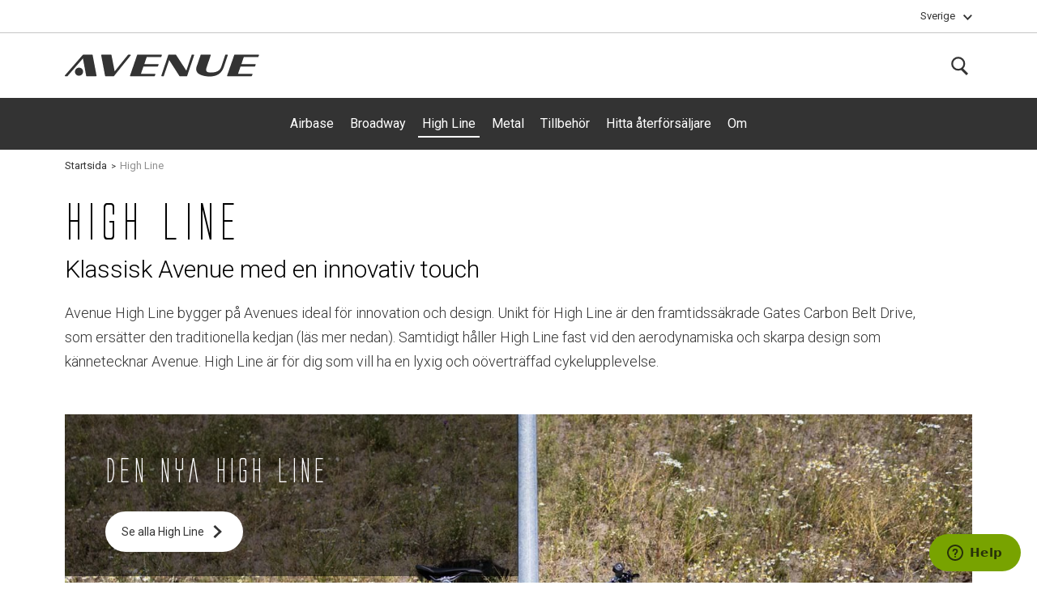

--- FILE ---
content_type: text/html; charset=utf-8
request_url: https://avenuecyklar.se/high-line
body_size: 64662
content:



<!DOCTYPE html>
<html lang="sv" class="avenue" ng-class="{'-burger-menu-open': isMobileBurgerOpen}" >
<head>
    <meta charset="utf-8">
    <meta name="viewport" content="width=device-width, initial-scale=1">
    <title>Avenue High Line | Avenue</title>
<meta name="fragment" content="!" />
    <meta name="description" content="Avenue High Line &#228;r en nyutvecklad modell med en innovativ vision f&#246;r att skapa en o&#246;vertr&#228;ffad cykelupplevelse." />
<meta property="og:type" content="article" />
<meta property="og:title" content="Avenue High Line" />
<meta property="og:url" content="https://avenuecyklar.se/high-line" />
    <meta property="og:description" content="Avenue High Line &#228;r en nyutvecklad modell med en innovativ vision f&#246;r att skapa en o&#246;vertr&#228;ffad cykelupplevelse." />
<meta property="og:site_name" content="Avenue" />
<meta property="og:locale" content="sv_SE" />

    <script>
        window.culture = "sv-SE";
        window.isModernBrowser = !!window.CSS && !!window.CSS.supports;
    </script>
    <link rel="stylesheet" href="https://fonts.googleapis.com/css?family=Roboto:300,400|&amp;amp;subset=latin-ext">
        <link rel="stylesheet" href="/client/dist/b2c/static/avenue/font/styles.css">
    <link rel="icon" href="/Client/dist/b2c/static/avenue.png">
    <link rel="shortcut icon" href="/Client/dist/b2c/static/avenue.png" type="image/x-icon">

<link href="/bundles/css-b2c?v=QWtV1kXAdwM9L9eCcqHmLPcOri8gaXGfsC4yBENPFqE1" rel="stylesheet"/>
<script src="/bundles/js-b2c-head?v=rFy4ZOVx8_tSUKFCn2noIH6PFIjmvy0F-ZafT6C0MbI1"></script>
    <script>
        if (!window.isModernBrowser) {
            var legacyThemeCSS = document.createElement('link');
            legacyThemeCSS.rel = 'stylesheet';
            legacyThemeCSS.href = '/Client/dist/b2c/css/legacy-avenue.css';
            document.head.appendChild(legacyThemeCSS);
        }
    </script>
    <script>
var dataLayer = []; function tagManagerPush(obj){dataLayer.push(obj);}
</script>

<!-- Google Tag Manager -->
<script>(function(w,d,s,l,i){w[l]=w[l]||[];w[l].push({'gtm.start':
new Date().getTime(),event:'gtm.js'});var f=d.getElementsByTagName(s)[0],
j=d.createElement(s),dl=l!='dataLayer'?'&l='+l:'';j.async=true;j.src=
'https://www.googletagmanager.com/gtm.js?id='+i+dl+'&gtm_cookies_win=x';f.parentNode.insertBefore(j,f);
})(window,document,'script','dataLayer','GTM-W27FTFH');</script>
<!-- End Google Tag Manager -->


    <!-- Start of hfchristiansen Zendesk Widget script -->
    <script id="ze-snippet" src="https://static.zdassets.com/ekr/snippet.js?key=32d23ed5-1302-424a-be9e-a6d82332a678"></script>
    <!-- End of hfchristiansen Zendesk Widget script -->
    <script id="CookieConsent" src="https://policy.app.cookieinformation.com/uc.js" data-culture="sv" type="text/javascript"></script>
</head>
<body class="pagetype-b2crootcategory -site-no-checkout">
    
<!-- Google Tag Manager (noscript) -->
<noscript><iframe src='https://www.googletagmanager.com/ns.html?id=GTM-W27FTFH&gtm_cookies_win=x'
height='0' width='0' style='display:none;visibility:hidden'></iframe></noscript>
<!-- End Google Tag Manager (noscript) -->

    


<nav class="c-globalnav">            <div class="c-globalnav__item  -language" ng-class="{'-menu-open': $ctrl.offcanvasMenuActive == '--language'}">
                <div class="c-globalnav__item__link" ng-click="$ctrl.handleOffcanvasMenuItemClick($event, '--language')">
                    Sverige
                    <div class="c-icon c-icon--xsmall u-mvn">
                        <svg>
                            <use xlink:href="#svg-icon-arrow-down" ></use>
                        </svg>
                    </div>
                </div>
                <div class="c-globalnav__item__subnav -language">
                        <div class="c-globalnav__item__subnav__item">
                            <a class="c-globalnav__item__subnav__item__link" href="/" title="Sverige">Sverige</a>
                        </div>
                        <div class="c-globalnav__item__subnav__item">
                            <a class="c-globalnav__item__subnav__item__link" href="https://avenuecykler.dk/" title="Danmark">Danmark</a>
                        </div>
                        <div class="c-globalnav__item__subnav__item">
                            <a class="c-globalnav__item__subnav__item__link" href="https://avenuebikes.com/" title="International">International</a>
                        </div>
                </div>
            </div>
</nav>
<header id="header" class="c-header" ng-class="{'c-header--active' : $ctrl.isBurgerOpen }" ng-controller="headerController as $ctrl">
    <div class="c-header__hamburger" ng-click="$ctrl.toggleBurger()" role="button" aria-label="menu">
        <div class="c-icon c-icon--large">
            <svg>
                <use class="is-closed" xlink:href="#svg-icon-hamburger"></use>
                <use class="is-open" xlink:href="#svg-icon-x"></use>
            </svg>
        </div>
    </div>
        <a class="c-header__logo" href="/" aria-label="Home">
        <svg>
            <use id="js-logo" xlink:href="#svg-logo-avenue"></use>
        </svg>
    </a>

    <div class="c-header__search">
        <site-search term="root.siteSearchTerm" search-page-url="/soek"></site-search>
    </div>
    
<nav class="c-header__nav c-header__nav--solid">
    <div class="c-header__nav__item" ng-class="{'-menu-open': $ctrl.offcanvasMenuActive == '/airbase'}">
            <a class="c-header__nav__item__link" href="/airbase">Airbase</a>
                    <nav class="c-header__nav__item__subnav" on-click-outside="$ctrl.handleClickOutsideMenu()">
                    <a class="c-header__nav__item__subnav__item" href="/airbase/dam">Dam</a>
                    <a class="c-header__nav__item__subnav__item" href="/airbase/herr">Herr</a>
                    <a class="c-header__nav__item__subnav__item" href="/airbase/alla">Alla</a>
            </nav>

    </div>
    <div class="c-header__nav__item" ng-class="{'-menu-open': $ctrl.offcanvasMenuActive == '/broadway'}">
            <a class="c-header__nav__item__link" href="/broadway">Broadway</a>
                    <nav class="c-header__nav__item__subnav" on-click-outside="$ctrl.handleClickOutsideMenu()">
                    <a class="c-header__nav__item__subnav__item" href="/broadway/dam">Dam</a>
                    <a class="c-header__nav__item__subnav__item" href="/broadway/herr">Herr</a>
                    <a class="c-header__nav__item__subnav__item" href="/broadway/alla">Alla</a>
            </nav>

    </div>
    <div class="c-header__nav__item c-header__nav__item--active" ng-class="{'-menu-open': $ctrl.offcanvasMenuActive == '/high-line'}">
            <a class="c-header__nav__item__link" href="/high-line">High Line</a>
                    <nav class="c-header__nav__item__subnav c-header__nav__item__subnav--active" on-click-outside="$ctrl.handleClickOutsideMenu()">
                    <a class="c-header__nav__item__subnav__item" href="/high-line/alla">Alla</a>
            </nav>

    </div>
    <div class="c-header__nav__item" ng-class="{'-menu-open': $ctrl.offcanvasMenuActive == '/metal'}">
            <a class="c-header__nav__item__link" href="/metal">Metal</a>
                    <nav class="c-header__nav__item__subnav" on-click-outside="$ctrl.handleClickOutsideMenu()">
                    <a class="c-header__nav__item__subnav__item" href="/metal/alla">Alla</a>
            </nav>

    </div>
    <div class="c-header__nav__item" ng-class="{'-menu-open': $ctrl.offcanvasMenuActive == '/tillbehoer'}">
            <a class="c-header__nav__item__link" href="/tillbehoer">Tillbeh&#246;r</a>
        
    </div>
    <div class="c-header__nav__item" ng-class="{'-menu-open': $ctrl.offcanvasMenuActive == '/hitta-aaterfoersaeljare'}">
            <a class="c-header__nav__item__link" href="/hitta-aaterfoersaeljare">Hitta &#229;terf&#246;rs&#228;ljare</a>
        
    </div>
    <div class="c-header__nav__item" ng-class="{'-menu-open': $ctrl.offcanvasMenuActive == '/om'}">
            <a class="c-header__nav__item__link" href="/om">Om</a>
                    <nav class="c-header__nav__item__subnav" on-click-outside="$ctrl.handleClickOutsideMenu()">
                    <a class="c-header__nav__item__subnav__item" href="/om/fraagor-svar-faq">Fr&#229;gor &amp; svar (FAQ)</a>
                    <a class="c-header__nav__item__subnav__item" href="/om/manualer">Manualer</a>
            </nav>

    </div>
    
            <div class="c-header__nav__item u-only-mobile -secondary -language" ng-class="{'-menu-open': $ctrl.offcanvasMenuActive == '--language'}">
                <div class="c-header__nav__item__link" ng-click="$ctrl.handleOffcanvasMenuItemClick($event, '--language')">
                    Sverige
                    <div class="c-icon c-icon--xsmall u-mvn">
                        <svg>
                            <use xlink:href="#svg-icon-arrow-down" ></use>
                        </svg>
                    </div>
                </div>
                <div class="c-header__nav__item__subnav -language">
                        <div class="c-header__nav__item__subnav__item">
                            <a class="c-header__nav__item__subnav__item__link" href="/" title="Sverige">Sverige</a>
                        </div>
                        <div class="c-header__nav__item__subnav__item">
                            <a class="c-header__nav__item__subnav__item__link" href="https://avenuecykler.dk/" title="Danmark">Danmark</a>
                        </div>
                        <div class="c-header__nav__item__subnav__item">
                            <a class="c-header__nav__item__subnav__item__link" href="https://avenuebikes.com/" title="International">International</a>
                        </div>
                </div>
            </div>

</nav>

</header>








        <div class="c-hero c-hero--nobg">
        
<nav class="c-breadcrumb">
        <a class="c-breadcrumb__item" href="/" title="Startsida">Startsida</a>
        <a class="c-breadcrumb__item" href="/high-line" title="High Line">High Line</a>
</nav>

    <script type="application/ld+json">
    {
	    "@context": "http://schema.org",
	    "@type": "BreadcrumbList",
	    "itemListElement": [
            {
			    "@type": "ListItem",
                "position": 1,
                "name": "High Line",
                "item": "https://avenuecyklar.se/high-line"
            }
	    ]
    }
    </script>



    <div class="c-hero__title-wrap">
        <h1 class="c-hero__title">High Line
                    <div class="c-hero__title__sub">Klassisk Avenue med en innovativ touch</div>

        </h1>
    </div>
    </div>

    <div class="site-main__messages">
        <web-api-error></web-api-error>
        <web-api-message></web-api-message>
    </div>
    <main class="c-page">
        <div class="c-wrapper c-style-intro-wrapper">
    <p class="c-style-intro">
        Avenue High Line bygger på Avenues ideal för innovation och design. Unikt för High Line är den framtidssäkrade Gates Carbon Belt Drive, som ersätter den traditionella kedjan (läs mer nedan). Samtidigt håller High Line fast vid den aerodynamiska och skarpa design som kännetecknar Avenue. High Line är för dig som vill ha en lyxig och oöverträffad cykelupplevelse.
    </p>
</div>

        

<div class="c-wrapper">
    
    <div class="l-autoflex">
            <div class="l-autoflex__item u-x1of1 module-1/1" module-layout="1/1">
                

<div class="c-image-box c-image-box--text-top-or-left">
    <respimage breakpoints="small" class="c-image-box__image" base-src="https://hfcproduction-cud6cbeaa2d5c8ew.z01.azurefd.net/media/501210/img_4596.jpg?mode=crop&amp;quality=85" description="Den nya High Line"  aspect-ratio="1x1" mode="crop" sizes=""></respimage>
    <respimage breakpoints="mobile" class="c-image-box__image" base-src="https://hfcproduction-cud6cbeaa2d5c8ew.z01.azurefd.net/media/501210/img_4596.jpg?mode=crop&amp;quality=85" description="Den nya High Line" aspect-ratio="2x1" mode="crop" sizes=""></respimage>
    <respimage breakpoints="medium" class="c-image-box__image" base-src="https://hfcproduction-cud6cbeaa2d5c8ew.z01.azurefd.net/media/501210/img_4596.jpg?mode=crop&amp;quality=85" description="Den nya High Line" aspect-ratio="1054x535" mode="crop" sizes=""></respimage>
    <respimage breakpoints="large" class="c-image-box__image" base-src="https://hfcproduction-cud6cbeaa2d5c8ew.z01.azurefd.net/media/501210/img_4596.jpg?mode=crop&amp;quality=85" description="Den nya High Line"  aspect-ratio="1054x535" mode="crop" sizes=""></respimage>
    
    <div class="c-image-box__content">
            <div class="c-image-box__content__title-wrap">
                <div class="c-image-box__content__title data-imagebox-row-id-66d43c03-4954-4c01-ba20-7b3ac75f5bc5-config-top-or-left" sync-height=".data-imagebox-row-id-66d43c03-4954-4c01-ba20-7b3ac75f5bc5-config-top-or-left">
                        <p><span>Den nya High Line</span></p>
                                    </div>
            </div>

            <div class="c-image-box__content__footer">
                <a href="/high-line/alla" title="Se alla High Line" class="c-button u-bg-primary-transparent">
                    Se alla High Line
                    <div class="c-icon c-icon--small"><svg><use xlink:href="#svg-icon-arrow-right"></use></svg></div>
                </a>
            </div>
    </div>
        <a href="/high-line/alla" title="Se alla High Line" class="c-image-box__link">Se alla High Line</a>
</div>

            </div>
    </div>
    <div class="l-autoflex">
            <div class="l-autoflex__item u-x1of1 u-x1of3-medium module-1/3" module-layout="1/3">
                


<div class="c-quotebox u-bg-primary c-content--primary">
    <div class="c-quotebox__content u-phg">
            <h2 class="u-text-center">Klassisk Avenue med en innovativ touch</h2>

                    <div class="c-content c-content__rte u-pvl u-text-center"><h3>High Line är för dig som vill ha en lyxig och oöverträffad cykelupplevelse. Upplev High Line i färgerna mattsvart och matt mörkblå.</h3></div>

        <div class="c-author u-pbm">
                    </div>
    </div>
</div>

            </div>
            <div class="l-autoflex__item u-x1of1 u-x2of3-medium module-2/3" module-layout="2/3">
                

<div class="c-image-box c-image-box--text-top-or-left">
    <respimage breakpoints="small" class="c-image-box__image" base-src="https://hfcproduction-cud6cbeaa2d5c8ew.z01.azurefd.net/media/501215/img_4608.jpg?mode=crop&amp;quality=85" description="En sublim k&#246;rupplevelse v&#228;ntar"  aspect-ratio="1x1" mode="crop" sizes="{small:100, medium:66}"></respimage>
    <respimage breakpoints="mobile" class="c-image-box__image" base-src="https://hfcproduction-cud6cbeaa2d5c8ew.z01.azurefd.net/media/501215/img_4608.jpg?mode=crop&amp;quality=85" description="En sublim k&#246;rupplevelse v&#228;ntar" aspect-ratio="1x1" mode="crop" sizes="{small:100, medium:66}"></respimage>
    <respimage breakpoints="medium" class="c-image-box__image" base-src="https://hfcproduction-cud6cbeaa2d5c8ew.z01.azurefd.net/media/501215/img_4608.jpg?mode=crop&amp;quality=85" description="En sublim k&#246;rupplevelse v&#228;ntar" aspect-ratio="482x375" mode="crop" sizes="{small:100, medium:66}"></respimage>
    <respimage breakpoints="large" class="c-image-box__image" base-src="https://hfcproduction-cud6cbeaa2d5c8ew.z01.azurefd.net/media/501215/img_4608.jpg?mode=crop&amp;quality=85" description="En sublim k&#246;rupplevelse v&#228;ntar"  aspect-ratio="100x77" mode="crop" sizes="{small:100, medium:66}"></respimage>
    
    <div class="c-image-box__content">
            <div class="c-image-box__content__title-wrap">
                <div class="c-image-box__content__title data-imagebox-row-id-77ac9848-17ba-478f-9e10-2907bb1da173-config-top-or-left" sync-height=".data-imagebox-row-id-77ac9848-17ba-478f-9e10-2907bb1da173-config-top-or-left">
                        <p><span>En sublim k&#246;rupplevelse v&#228;ntar</span></p>
                                    </div>
            </div>

            <div class="c-image-box__content__footer">
                <a href="/high-line/alla" title="Se alla High Line" class="c-button u-bg-primary-transparent">
                    Se alla High Line
                    <div class="c-icon c-icon--small"><svg><use xlink:href="#svg-icon-arrow-right"></use></svg></div>
                </a>
            </div>
    </div>
        <a href="/high-line/alla" title="Se alla High Line" class="c-image-box__link">Se alla High Line</a>
</div>

            </div>
    </div>
    <div class="l-autoflex">
            <div class="l-autoflex__item u-x1of1 module-1/1" module-layout="1/1">
                

<div class="u-flex-col c-product-tile-wrap">
        <h3 class="u-flex-item-static u-text-h2 u-color-primary u-text-center">Funktioner och utrustning</h3>
    <div class="l-autoflex">

    </div>
</div>

            </div>
            <div class="l-autoflex__item u-x1of1 module-1/1" module-layout="1/1">
                


<article class="c-category c-category--left">

        <div class="c-category__image">
            

    <respimage base-src="https://hfcproduction-cud6cbeaa2d5c8ew.z01.azurefd.net/media/501213/img_4600.jpg?mode=crop&amp;quality=85" description="Gates Carbon Belt Drive" aspect-ratio="" sizes="{medium: 60, small: 100}"></respimage>

        </div>
    <div class="c-category__content u-text-top-or-left">

        <h2 class="c-style-category c-style-category--top-or-left">
                <a href="https://www.gatescarbondrive.com/" class="c-style-category__text">Gates Carbon Belt Drive</a>
        </h2>

            <h3 class="c-style-lead u-pbs">Ett steg in i framtiden</h3>
                    <p class="c-style-body u-pbs">High Line &#228;r utrustad med en innovativ Gates Carbon Belt Drive (remdrift), som ers&#228;tter den traditionella kedjan. Remdriften &#228;r f&#246;rst&#228;rkt med kolfiber samt har den stora f&#246;rdelen att kr&#228;va mindre underh&#229;ll och ingen sm&#246;rjning av remen. Samtidigt g&#246;r det cykeln otroligt enkel att rulla p&#229; och bekv&#228;m att k&#246;ra. Gates Carbon Belt Drive &#228;r ett steg in i framtiden.</p>
                    <div class="c-category__content__footer">
                <a href="https://www.gatescarbondrive.com/" title="L&#228;s mer om Gates remdrift" class="c-button c-button--color-primary">
                    L&#228;s mer om Gates remdrift
                    <div class="c-icon c-icon--xsmall"><svg><use xlink:href="#svg-icon-arrow-right"></use></svg></div>
                </a>
            </div>
    </div>
        <a href="https://www.gatescarbondrive.com/" title="L&#228;s mer om Gates remdrift" class="c-category__link">L&#228;s mer om Gates remdrift</a>
</article>


            </div>
            <div class="l-autoflex__item u-x1of1 module-1/1" module-layout="1/1">
                


<article class="c-category c-category--right">

        <div class="c-category__image">
            

    <respimage base-src="https://hfcproduction-cud6cbeaa2d5c8ew.z01.azurefd.net/media/6625/shimano-nexus-2019.jpg?mode=crop&amp;quality=85" description="V&#228;xelgrupp" aspect-ratio="" sizes="{medium: 60, small: 100}"></respimage>

        </div>
    <div class="c-category__content u-text-top-or-left">

        <h2 class="c-style-category c-style-category--top-or-left">
                <span  class="c-style-category__text">V&#228;xelgrupp</span>
        </h2>

            <h3 class="c-style-lead u-pbs">Shimano Nexus</h3>
                    <p class="c-style-body u-pbs">High &#228;r utrustad med inv&#228;ndiga Shimano Nexus v&#228;xlar skapade f&#246;r den hektiska vardagen. D&#228;rf&#246;r kan Nexus leverera kvalitet, funktionalitet och kr&#228;ver minimalt underh&#229;ll. Dessutom har Nexus en funktion som g&#246;r varje v&#228;xling enkel, smidig och snabb, vilket g&#246;r din cykel extra bekv&#228;m att k&#246;ra.</p>
            </div>
</article>


            </div>
            <div class="l-autoflex__item u-x1of1 module-1/1" module-layout="1/1">
                


<article class="c-category c-category--left">

        <div class="c-category__image">
            

    <respimage base-src="https://hfcproduction-cud6cbeaa2d5c8ew.z01.azurefd.net/media/522381/high-line-daek-2022.jpg?mode=crop&amp;quality=85" description="D&#228;ck" aspect-ratio="" sizes="{medium: 60, small: 100}"></respimage>

        </div>
    <div class="c-category__content u-text-top-or-left">

        <h2 class="c-style-category c-style-category--top-or-left">
                <span  class="c-style-category__text">D&#228;ck</span>
        </h2>

            <h3 class="c-style-lead u-pbs">Bike Attitude Antipuncture by Panaracer</h3>
                    <p class="c-style-body u-pbs">P&#229; High Line hittar du Bike Attitude Antipuncture som &#228;r robusta d&#228;ck byggda f&#246;r tung stads- och landsv&#228;gsk&#246;rning. D&#228;cken har ett extra kraftigt lager av gummi i slitbanan, vilket s&#228;kerst&#228;ller maximalt skydd mot punkteringar. Dessutom finns det inbyggda reflexer som &#228;r b&#229;de s&#228;kra och snygga.</p>
            </div>
</article>


            </div>
            <div class="l-autoflex__item u-x1of1 module-1/1" module-layout="1/1">
                


<article class="c-category c-category--right">

        <div class="c-category__image">
            

    <respimage base-src="https://hfcproduction-cud6cbeaa2d5c8ew.z01.azurefd.net/media/6865/til-cykler-med-soelvfarvet-udstyr-2019.jpg?mode=crop&amp;quality=85" description="Avenue-originaltillbeh&#246;r" aspect-ratio="" sizes="{medium: 60, small: 100}"></respimage>

        </div>
    <div class="c-category__content u-text-top-or-left">

        <h2 class="c-style-category c-style-category--top-or-left">
                <a href="/tillbehoer" class="c-style-category__text">Avenue-originaltillbeh&#246;r</a>
        </h2>

            <h3 class="c-style-lead u-pbs">K&#246;p till matchande tillbeh&#246;r till din Avenue</h3>
                    <p class="c-style-body u-pbs">En Avenue-cykel f&#246;rtj&#228;nar original Avenue-tillbeh&#246;r. Vi har gjort det enkelt att v&#228;lja tillbeh&#246;r. &#196;ven om en Avenue-anv&#228;ndare s&#229; klart f&#229;r best&#228;mma sj&#228;lv rekommenderar vi tillbeh&#246;r som matchar f&#228;rgen p&#229; f&#228;lg, sadelstolpe, styrstam och styre. Fr&#229;ga din &#229;terf&#246;rs&#228;ljare om alternativen f&#246;r Avenue-tillbeh&#246;r till din cykel.</p>
                    <div class="c-category__content__footer">
                <a href="/tillbehoer" title="Se mer om tillbeh&#246;r" class="c-button c-button--color-primary">
                    Se mer om tillbeh&#246;r
                    <div class="c-icon c-icon--xsmall"><svg><use xlink:href="#svg-icon-arrow-right"></use></svg></div>
                </a>
            </div>
    </div>
        <a href="/tillbehoer" title="Se mer om tillbeh&#246;r" class="c-category__link">Se mer om tillbeh&#246;r</a>
</article>


            </div>
    </div>

</div>

    </main>
    

    <div class="c-usp">
            <div class="c-usp__title">
                <h4 class="u-text-h4 u-text-center">Med Avenue f&#229;r du</h4>
            </div>
        <div class="c-usp__items">
                                        <div class="c-usp__items__item">
                    <div class="c-usp__items__item__icon  c-icon c-icon--medium">
                        <svg>
                            <use xlink:href="#svg-usp-guarantee"></use>
                        </svg>
                    </div>
                    <div class="c-usp__items__item__label">5 &#229;rs garanti p&#229; ram</div>
                </div>
                            <div class="c-usp__items__item">
                    <div class="c-usp__items__item__icon  c-icon c-icon--medium">
                        <svg>
                            <use xlink:href="#svg-usp-selection"></use>
                        </svg>
                    </div>
                    <div class="c-usp__items__item__label">Dansk design och kvalitet</div>
                </div>
                            <div class="c-usp__items__item">
                    <div class="c-usp__items__item__icon  c-icon c-icon--medium">
                        <svg>
                            <use xlink:href="#svg-usp-location"></use>
                        </svg>
                    </div>
                    <div class="c-usp__items__item__label">&#197;terf&#246;rs&#228;ljare &#246;ver hela landet</div>
                </div>
                    </div>
    </div>

    
<footer class="c-footer">
    <a class="c-footer__logo" href="/">
        <svg alt="logo-Avenue">
            <use xlink:href="#svg-logo-avenue"></use>
        </svg>
    </a>
        <div class="c-footer__menu">
                    <nav class="c-footer__menu__nav">
                        <h3 class="c-footer__menu__nav__title">Airbase</h3>
                            <a class="c-footer__menu__nav__item" href="/airbase/dam" title="Dam">Dam</a>
                            <a class="c-footer__menu__nav__item" href="/airbase/herr" title="Herr">Herr</a>
                            <a class="c-footer__menu__nav__item" href="/airbase/alla" title="Alla">Alla</a>
                    </nav>
                    <nav class="c-footer__menu__nav">
                        <h3 class="c-footer__menu__nav__title">Broadway</h3>
                            <a class="c-footer__menu__nav__item" href="/broadway/dam" title="Dam">Dam</a>
                            <a class="c-footer__menu__nav__item" href="/broadway/herr" title="Herr">Herr</a>
                            <a class="c-footer__menu__nav__item" href="/broadway/alla" title="Alla">Alla</a>
                    </nav>
                    <nav class="c-footer__menu__nav">
                        <h3 class="c-footer__menu__nav__title">High Line</h3>
                            <a class="c-footer__menu__nav__item" href="/high-line/alla" title="Alla">Alla</a>
                    </nav>
                    <nav class="c-footer__menu__nav">
                        <h3 class="c-footer__menu__nav__title">Metal</h3>
                            <a class="c-footer__menu__nav__item" href="/metal/alla" title="Alla">Alla</a>
                    </nav>
                    <nav class="c-footer__menu__nav">
                        <h3 class="c-footer__menu__nav__title">Tillbeh&#246;r</h3>
                            <a class="c-footer__menu__nav__item" href="/tillbehoer" title="Tillbeh&#246;r till din Avenue">Tillbeh&#246;r till din Avenue</a>
                    </nav>
                    <nav class="c-footer__menu__nav">
                        <h3 class="c-footer__menu__nav__title">Om</h3>
                            <a class="c-footer__menu__nav__item" href="/om" title="Om Avenue">Om Avenue</a>
                            <a class="c-footer__menu__nav__item" href="/om/manualer" title="Cykelmanual">Cykelmanual</a>
                            <a class="c-footer__menu__nav__item" href="/om/fraagor-svar-faq" title="Fr&#229;gor &amp; svar (FAQ)">Fr&#229;gor &amp; svar (FAQ)</a>
                            <a class="c-footer__menu__nav__item" href="/hitta-aaterfoersaeljare" title="Hitta &#229;terf&#246;rs&#228;ljare">Hitta &#229;terf&#246;rs&#228;ljare</a>
                            <a class="c-footer__menu__nav__item" href="https://whistleportal.co/WcInj" target="_blank" title="Whistleblowing">Whistleblowing</a>
                    </nav>

        </div>
<div class="c-footer__content">
            <div class="c-footer__content__social">
                
                    <a class="c-footer__content__social__link" href="https://www.facebook.com/Avenue-Cyklar-100737839124771" title="Facebook">
        <svg class="c-footer__content__social__link__icon">
            <use xmlns:xlink="http://www.w3.org/1999/xlink" xlink:href="#svg-icon-facebook"></use>
        </svg>
        <div class="c-footer__content__social__link__text">Facebook</div>
    </a>

                    <a class="c-footer__content__social__link" href="https://www.instagram.com/avenuecyklar/" title="Instagram">
        <svg class="c-footer__content__social__link__icon">
            <use xmlns:xlink="http://www.w3.org/1999/xlink" xlink:href="#svg-icon-instagram"></use>
        </svg>
        <div class="c-footer__content__social__link__text">Instagram</div>
    </a>

                    <a class="c-footer__content__social__link" href="https://www.youtube.com/channel/UCBcZUfzeQigIX8zQdpsx_YQ" title="YouTube">
        <svg class="c-footer__content__social__link__icon">
            <use xmlns:xlink="http://www.w3.org/1999/xlink" xlink:href="#svg-icon-youtube"></use>
        </svg>
        <div class="c-footer__content__social__link__text">YouTube</div>
    </a>

            </div>
            <ul class="c-footer__content__address">
                    <li>Unicykel</li>
                                    <li>Ar&#246;ds Industriv&#228;g 14</li>
                                    <li>417 05 G&#246;teborg</li>
                                                    <li><a href="mailto:info@unicykel.se">info@unicykel.se</a></li>
            </ul>
            <div class="c-footer__content__contact"><p><em><span class="TextRun SCXW241140101 BCX0" data-contrast="auto"><span class="NormalTextRun SCXW241140101 BCX0">Vi </span></span><span class="TextRun SCXW241140101 BCX0" data-contrast="auto"><span class="SpellingError SCXW241140101 BCX0">reserverar</span></span><span class="TextRun SCXW241140101 BCX0" data-contrast="auto"><span class="NormalTextRun SCXW241140101 BCX0"> </span></span><span class="TextRun SCXW241140101 BCX0" data-contrast="auto"><span class="SpellingError SCXW241140101 BCX0">oss</span></span><span class="TextRun SCXW241140101 BCX0" data-contrast="auto"><span class="NormalTextRun SCXW241140101 BCX0"> </span></span><span class="TextRun SCXW241140101 BCX0" data-contrast="auto"><span class="SpellingError SCXW241140101 BCX0">för</span></span><span class="TextRun SCXW241140101 BCX0" data-contrast="auto"><span class="NormalTextRun SCXW241140101 BCX0"> </span></span><span class="TextRun SCXW241140101 BCX0" data-contrast="auto"><span class="SpellingError SCXW241140101 BCX0">eventuella</span></span><span class="TextRun SCXW241140101 BCX0" data-contrast="auto"><span class="NormalTextRun SCXW241140101 BCX0"> </span></span><span class="TextRun SCXW241140101 BCX0" data-contrast="auto"><span class="SpellingError SCXW241140101 BCX0">felskrivningar</span></span><span class="TextRun SCXW241140101 BCX0" data-contrast="auto"><span class="NormalTextRun SCXW241140101 BCX0"> </span></span><span class="TextRun SCXW241140101 BCX0" data-contrast="auto"><span class="SpellingError SCXW241140101 BCX0">och</span></span><span class="TextRun SCXW241140101 BCX0" data-contrast="auto"><span class="NormalTextRun SCXW241140101 BCX0"> </span></span><span class="TextRun SCXW241140101 BCX0" data-contrast="auto"><span class="SpellingError SCXW241140101 BCX0">specifikationsändringar</span></span></em></p></div>

</div>
    
    <script type="application/ld+json">
        [{
            "@context" : "http://schema.org",
            "@type" : "BikeStore",
            "image": "https://avenuecyklar.se/Client/dist/b2c/static/avenue.png",
            "name":"Unicykel",
            "email":"info@unicykel.se",
            "telephone":"",
               "address": {
                   "@type":"PostalAddress",
                   "addressLocality": "417 05 G&#246;teborg",
                   "postalCode": "417 05 G&#246;teborg",
                   "streetAddress": "Ar&#246;ds Industriv&#228;g 14"
                }
        },
        {
            "@context": "http://schema.org",
            "@type": "WebSite",
            "url": "https://avenuecyklar.se/",
            "potentialAction": {
                "@type": "SearchAction",
                "target": "https://avenuecyklar.se/soek#!?term={search_term}",
                "query-input": "required name=search_term"
            }
        }]
    </script>
</footer>


    <svg class="u-global-svg-tag">
    <defs>
        <linearGradient x1="2.27143528%" y1="9.78942468%" x2="96.3570286%" y2="100%" id="mbk-footer-linear-gradient">
            <stop stop-color="#0088D2" offset="0%"></stop>
            <stop stop-color="#00ABF9" offset="37.6869202%"></stop>
            <stop stop-color="#00A1EB" offset="47.6972232%"></stop>
            <stop stop-color="#018AD3" offset="78.1143593%"></stop>
            <stop stop-color="#018AD3" offset="100%"></stop>
        </linearGradient>
        <linearGradient x1="2.27143528%" y1="9.78942468%" x2="96.3570286%" y2="100%" id="mbk-linear-gradient">
            <stop stop-color="#0088D2" offset="0%"></stop>
            <stop stop-color="#00ABF9" offset="37.6869202%"></stop>
            <stop stop-color="#00A1EB" offset="47.6972232%"></stop>
            <stop stop-color="#018AD3" offset="78.1143593%"></stop>
            <stop stop-color="#018AD3" offset="100%"></stop>
        </linearGradient>
        <style type="text/css">
            .st0 {
                fill-rule: evenodd;
                clip-rule: evenodd;
            }

            .st1 {
                fill-rule: evenodd;
                clip-rule: evenodd;
                fill: #E30613;
            }

            .st2 {
                fill-rule: evenodd;
                clip-rule: evenodd;
                fill: #312783;
            }
        </style>
    </defs>
    <symbol id="svg-icon-location-pin" viewbox="0 0 24 32">
        <path fill="currentColor" d="M21.3,8.3c-0.5-1.3-1.2-2.4-1.9-3.3c-0.8-1-1.8-1.7-3.1-2.3C15.1,2.3,13.7,2,12.1,2c-1.3,0-2.6,0.3-3.9,0.8
		C7.1,3.3,6,4.1,5,5.1C4.1,6,3.4,7.1,2.8,8.4C2.3,9.7,2,11,2,12.4c0,1.6,0.3,3.1,0.9,4.5c0.8,1.8,1.6,3.3,2.4,4.5
		c0.8,1.3,1.6,2.5,2.5,3.7l0.6,0.8c1.1,1.2,2.2,2.5,3.2,3.8l0.1,0.2l0,0c0,0,0,0,0.1,0l0.2,0.1c0.1,0.1,0.1,0.1,0.3,0.1
		c0.2,0,0.3-0.1,0.5-0.2c0.1,0,0.1-0.1,0.1-0.1l0.1-0.2l0,0.1c0.6-0.8,1.3-1.7,2.1-2.6l0.9-1.2c1.1-1.4,2-2.8,2.9-4.4
		c1-1.8,1.7-3.3,2.2-4.7c0.6-1.5,0.8-3,0.8-4.4C21.9,10.9,21.7,9.5,21.3,8.3z M12.1,18.7c-3.5,0-6.3-2.8-6.3-6.3
		c0-3.5,2.8-6.3,6.3-6.3s6.3,2.8,6.3,6.3C18.4,15.9,15.6,18.7,12.1,18.7z"></path>
        <path fill="currentColor" d="M12.1,8.1c-2.4,0-4.3,1.9-4.3,4.3s1.9,4.3,4.3,4.3c2.4,0,4.3-1.9,4.3-4.3S14.5,8.1,12.1,8.1z"></path>
    </symbol>
    <symbol id="svg-icon-search" viewbox="0 0 32 32">
        <circle stroke="currentColor" fill="transparent" stroke-width="3" cx="13" cy="13" r="10"></circle>
        <g transform="translate(20,20)" style="transform-origin:22px 20px">
            <rect fill="currentColor" width="13" transform="rotate(45)" height="4"></rect>
        </g>
    </symbol>
    <symbol id="svg-icon-zoom" viewbox="0 0 32 32">
        <use xlink:href="#svg-icon-search"></use>
        <g fill="currentColor">
            <rect x="12" y="7" width="2" height="12"></rect>
            <rect x="7" y="12" width="12" height="2"></rect>
        </g>
    </symbol>
    <symbol id="svg-icon-download" viewbox="0 0 27 32">
        <g fill="currentColor">
            <rect x="1" y="28" width="25" height="4"></rect>
            <polygon points="26.5,11 13.5,24 0.5,11 8,11 8,0 20,0 20,11 "></polygon>
        </g>
    </symbol>
    <symbol id="svg-icon-print" viewbox="0 0 20 20">
        <g fill="currentColor">
            <path d="M16.2,7.5h-0.6c-0.2,0-0.3,0.1-0.4,0.2S15,7.9,15,8.1c0,0.2,0.1,0.3,0.2,0.4s0.3,0.2,0.4,0.2h0.6c0.2,0,0.3-0.1,0.4-0.2
		s0.2-0.3,0.2-0.4c0-0.2-0.1-0.3-0.2-0.4S16.4,7.5,16.2,7.5z" />
            <path d="M19.6,5.4C19.3,5.1,19,5,18.6,5h-2.4V0H3.8v5H1.4C1,5,0.7,5.1,0.4,5.4S0,6,0,6.4v8.5c0,0.4,0.1,0.7,0.4,1s0.6,0.4,1,0.4
		h2.4V20h12.5v-3.8h2.4c0.4,0,0.7-0.1,1-0.4s0.4-0.6,0.4-1V6.4C20,6,19.9,5.7,19.6,5.4z M5,1.2h10V5H5V1.2z M15,18.8H5v-6.9h10V18.8
		z M18.8,14.8c0,0,0,0.1,0,0.1s-0.1,0-0.1,0h-2.4v-4.4H3.8V15H1.4c0,0-0.1,0-0.1,0s0-0.1,0-0.1V6.4c0,0,0-0.1,0-0.1s0.1,0,0.1,0
		h17.2c0,0,0.1,0,0.1,0s0,0.1,0,0.1V14.8z" />
        </g>
    </symbol>
    <symbol id="svg-icon-location-arrow" viewbox="0 0 34 34">
        <path fill="currentColor" transform="translate(0,2)" d="M31.8,2.1L17.3,31.2C17,31.7,16.5,32,16,32c-0.1,0-0.2,0-0.3,0c-0.7-0.2-1.1-0.7-1.1-1.4V17.5H1.4c-0.7,0-1.3-0.5-1.4-1.1 c-0.2-0.7,0.2-1.3,0.8-1.6L29.9,0.2C30.1,0,30.3,0,30.5,0c0.4,0,0.8,0.1,1,0.4C32,0.9,32.1,1.5,31.8,2.1z"></path>
    </symbol>
    <symbol id="svg-icon-play" viewbox="0 0 31 31">
        <path fill="currentColor" d="M5.6,2.8L27,13.3c1.8,0.9,1.8,3.5,0,4.5L5.6,28.2C3.9,29.1,2,27.9,2,26V5C2,3.1,3.9,1.9,5.6,2.8z"></path>
    </symbol>
    <symbol id="svg-icon-play-screen" viewbox="0 0 32 25">
        <path fill="currentColor" d="M11.8,4.6l10.7,5.3c0.9,0.5,0.9,1.8,0,2.2l-10.7,5.3C11,17.8,10,17.2,10,16.3V5.7C10,4.8,11,4.2,11.8,4.6z M32,4v14c0,2.2-1.8,4-4,4h-6v3H10v-3H4c-2.2,0-4-1.8-4-4V4c0-2.2,1.8-4,4-4h24C30.2,0,32,1.8,32,4z M30,4c0-1.1-0.9-2-2-2H4 C2.9,2,2,2.9,2,4v14c0,1.1,0.9,2,2,2h24c1.1,0,2-0.9,2-2V4z"></path>
    </symbol>
    <symbol id="svg-icon-hamburger" viewbox="0 0 14 14">
        <rect fill="currentColor" width="14" height="2" transform="translate(0,2)"></rect>
        <rect fill="currentColor" width="14" height="2" transform="translate(0,6)"></rect>
        <rect fill="currentColor" width="14" height="2" transform="translate(0,10)"></rect>
    </symbol>
    <symbol id="svg-icon-check" viewbox="0 0 32 30">
        <path fill="currentColor" d="M31.8,3.6C31.9,3.8,32,4,32,4.1c0,0.1-0.1,0.3-0.2,0.5l-19.2,25C12.4,29.8,12.2,30,12,30 c-0.3,0-0.5-0.1-0.8-0.4L0.4,19l-0.2-0.2C0.1,18.5,0,18.4,0,18.3c0-0.1,0.1-0.2,0.2-0.4l0.2-0.2c1.4-1.6,2.6-2.8,3.4-3.6 c0.3-0.3,0.5-0.5,0.6-0.5c0.2,0,0.5,0.2,0.8,0.5l6.2,6.1L26.6,0.2C26.7,0.1,26.9,0,27.1,0c0.2,0,0.3,0.1,0.5,0.2L31.8,3.6z"></path>
    </symbol>
    <symbol id="svg-icon-arrow-left" viewbox="0 0 17 23">
        <path fill="currentColor" transform="rotate(180)" style="transform-origin:50% 50%" d="M0,20.3l9.3-8.8L0,2.7L2.9,0L15,11.5L2.9,23L0,20.3z"></path>
    </symbol>
    <symbol id="svg-icon-arrow-right" viewbox="0 0 17 23">
        <path fill="currentColor" transform="translate(2,0)" d="M0,20.3l9.3-8.8L0,2.7L2.9,0L15,11.5L2.9,23L0,20.3z"></path>
    </symbol>
    <symbol id="svg-icon-reset" viewbox="0 0 710 740">
        <g transform="translate(30 70)" fill="transparent" stroke="currentColor" stroke-width="70" stroke-linecap="round">
            <line x1="200" x2="400" y1="200" y2="400"></line>
            <line x1="400" x2="200" y1="200" y2="400"></line>
            <path d="M50 150 A 300 300 0 1 0 300 0"></path>
            <polygon fill="currentColor" stroke="transparent" points="300 -70, 225 0, 300 70"></polygon>
        </g>
    </symbol>
    <symbol id="svg-icon-arrow-up" viewbox="0 0 23.2 15">
        <path fill="currentColor" transform="rotate(180)" style="transform-origin:50% 50%" d="M2.7,0l8.8,9.3L20.3,0L23,2.9L11.5,15L0,2.9L2.7,0z"></path>
    </symbol>
    <symbol id="svg-icon-arrow-down" viewbox="0 0 23.2 15">
        <path fill="currentColor" transform="translate(0,2)" d="M2.7,0l8.8,9.3L20.3,0L23,2.9L11.5,15L0,2.9L2.7,0z"></path>
    </symbol>
    <symbol id="svg-icon-x" viewbox="0 0 12 12">
        <path fill="currentcolor" d="M 12 1.20805L 7.20805 6L 12 10.7919L 10.7919 12L 6 7.20805L 1.20805 12L 0 10.7919L 4.79195 6L 0 1.20805L 1.20805 0L 6 4.79195L 10.7919 0L 12 1.20805Z"></path>
    </symbol>
    <symbol id="svg-icon-basket" viewbox="0 0 32 32">
        <path fill="currentColor" d="M27.6 13.1H26c0-.8-.1-1.5-.2-2.3H25c.1.8.1 1.5.1 2.3h-3c0-.8-.1-1.5-.1-2.3h-.9c0 .8.1 1.5.1 2.3h-3v-2.3h-.9v2.3h-3v-2.3h-.9v2.3h-3c0-.8 0-1.5.1-2.3h-.6c0 .8-.1 1.5-.1 2.3h-3c0-.8.1-1.5.1-2.3h-.8c-.1.8-.1 1.6-.2 2.3H4.4v.9h1.5v3.9H4.5c0 .3 0 .6.1.9H6c0 1.2.2 2.5.3 3.8H5.1c0 .3.1.6.1.9h1.2c.1.8.2 1.5.3 2.3h.9c-.1-.8-.2-1.5-.3-2.3h2.8c.1.8.1 1.5.2 2.3h.9c-.1-.8-.2-1.6-.2-2.3h2.8c0 .8 0 1.5.1 2.3h.9c0-.8 0-1.5-.1-2.3h2.8c0 .8 0 1.5-.1 2.3h.9c0-.8.1-1.5.1-2.3H21c-.1.8-.1 1.5-.2 2.3h.9c.1-.8.2-1.5.2-2.3h2.8c-.1.8-.2 1.5-.3 2.3h.9c.1-.8.2-1.5.3-2.3h1.2c.1-.3.1-.6.2-.9h-1.2c.2-1.3.3-2.6.3-3.9h1.4c0-.3 0-.6.1-.9H26c.1-1.3.1-2.6 0-3.9h1.5c.1-.2.1-.5.1-.8zM6.8 14h3v3.9h-3V14zm.4 8.6l-.3-3.9h2.9c0 1.3.1 2.6.2 3.9H7.2zm3.5-8.6h3v3.9h-2.9c-.2-1.3-.2-2.6-.1-3.9zm.2 8.6c-.1-1.3-.1-2.6-.2-3.9h2.9c0 1.3 0 2.6.1 3.9h-2.8zm6.5 0h-2.8c0-1.3 0-2.6-.1-3.9h2.9v3.9zm.1-4.8h-2.9v-3.9h3c-.1 1.4-.1 2.7-.1 3.9zm3.6 4.8h-2.8c0-1.3.1-2.6.1-3.9h2.9c-.1 1.3-.1 2.6-.2 3.9zm.2-4.8h-2.9v-3.9h3c-.1 1.4-.1 2.7-.1 3.9zm3.5 4.8H22c.1-1.3.2-2.6.2-3.9h2.9l-.3 3.9zm.3-4.8h-2.9v-3.9h3c0 1.4 0 2.7-.1 3.9zm6.8-9.6c0-.4-.2-.7-.5-1-.3-.3-.6-.4-1-.4h-5.5V1.5c0-.8-.6-1.5-1.4-1.5-.9 0-1.5.7-1.5 1.5v5.3H10.1V1.5C10.1.7 9.5 0 8.7 0c-.8 0-1.5.7-1.5 1.5v5.3H1.6c-.4 0-.7.2-1 .4-.3.3-.5.6-.5 1-.4 6.8.3 13.6 1.6 20.4.1.7.8 1.2 1.4 1.2h25.6c.7 0 1.3-.5 1.4-1.2 1.5-6.8 2.1-13.6 1.8-20.4zm-3.5 19.4H3.6C2.5 21.4 2 15.2 2.1 9h27.8c.1 6.2-.5 12.4-1.5 18.6z"></path>
    </symbol>
    <symbol id="svg-icon-catalog" viewbox="0 0 32 32">
        <path fill="currentColor" d="M 8.33333 0C 11.6111 0 13.9444 0.861102 15.3333 2.58333L 15.3333 32L 15.1667 32C 14.8333 30.5 14.0278 29.2361 12.75 28.2083C 11.4722 27.1806 10 26.6667 8.33333 26.6667C 5.16665 26.6667 3.00001 27.8333 1.83333 30.1667L 0 30.1667L 0 6.58333C 0 4.47221 0.77777 2.84723 2.33333 1.70833C 3.8889 0.569439 5.88888 0 8.33333 0ZM 23.666 0C 26.1105 0 28.1105 0.569439 29.666 1.70833C 31.2216 2.84723 31.9993 4.47221 31.9993 6.58333L 31.9993 30.1667L 30.166 30.1667C 28.8327 27.8333 26.666 26.6667 23.666 26.6667C 21.9993 26.6667 20.5271 27.1806 19.2493 28.2083C 17.9716 29.2361 17.166 30.5 16.8327 32L 16.666 32L 16.666 2.58333C 18.0549 0.861102 20.3882 0 23.666 0Z"></path>
    </symbol>
    <symbol id="svg-icon-facebook" viewbox="0 0 32 32">
        <path fill="currentColor" d="M 26 0C 29.3125 0 32 2.6875 32 6L 32 26C 32 29.3125 29.3125 32 26 32L 22.0833 32L 22.0833 19.6042L 26.2292 19.6042L 26.8542 14.7708L 22.0833 14.7708L 22.0833 11.6875C 22.0833 10.2917 22.4583 9.35417 24.4792 9.35417L 27.0208 9.33333L 27.0208 5.02083C 26.5833 4.95833 25.0625 4.83333 23.3125 4.83333C 19.625 4.83333 17.0833 7.08333 17.0833 11.2083L 17.0833 14.7708L 12.9167 14.7708L 12.9167 19.6042L 17.0833 19.6042L 17.0833 32L 6 32C 2.6875 32 0 29.3125 0 26L 0 6C 0 2.6875 2.6875 0 6 0L 26 0Z"></path>
    </symbol>
    <symbol id="svg-icon-instagram" viewbox="0 0 32 32">
        <path fill="currentColor" d="M 21.3338 15.9999C 21.3338 13.0626 18.9381 10.667 16.0009 10.667C 13.0636 10.667 10.668 13.0626 10.668 15.9999C 10.668 18.9372 13.0636 21.3328 16.0009 21.3328C 18.9381 21.3328 21.3338 18.9372 21.3338 15.9999ZM 24.2083 15.9999C 24.2083 20.5412 20.5419 24.2076 16.0006 24.2076C 11.4593 24.2076 7.79297 20.5412 7.79297 15.9999C 7.79297 11.4586 11.4593 7.79224 16.0006 7.79224C 20.5419 7.79224 24.2083 11.4586 24.2083 15.9999ZM 26.458 7.45899C 26.458 8.52141 25.6039 9.3755 24.5415 9.3755C 23.4791 9.3755 22.625 8.52141 22.625 7.45899C 22.625 6.39658 23.4791 5.54248 24.5415 5.54248C 25.6039 5.54248 26.458 6.39658 26.458 7.45899ZM 15.9994 2.87597C 13.6663 2.87597 8.66667 2.68848 6.56268 3.52175C 5.83357 3.81339 5.29195 4.16753 4.7295 4.72998C 4.16704 5.29244 3.8129 5.83406 3.52126 6.56317C 2.68799 8.66716 2.87548 13.6668 2.87548 15.9999C 2.87548 18.333 2.68799 23.3326 3.52126 25.4366C 3.8129 26.1657 4.16704 26.7074 4.7295 27.2698C 5.29195 27.8323 5.83357 28.1864 6.56268 28.4781C 8.66667 29.3113 13.6663 29.1238 15.9994 29.1238C 18.3326 29.1238 23.3321 29.3113 25.4361 28.4781C 26.1653 28.1864 26.7069 27.8323 27.2693 27.2698C 27.8318 26.7074 28.1859 26.1657 28.4776 25.4366C 29.3108 23.3326 29.1233 18.333 29.1233 15.9999C 29.1233 13.6668 29.3108 8.66716 28.4776 6.56317C 28.1859 5.83406 27.8318 5.29244 27.2693 4.72998C 26.7069 4.16753 26.1653 3.81339 25.4361 3.52175C 23.3321 2.68848 18.3326 2.87597 15.9994 2.87597ZM 31.9987 16C 31.9987 18.2082 32.0195 20.3955 31.8945 22.6036C 31.7695 25.1659 31.1863 27.4366 29.3114 29.3114C 27.4366 31.1863 25.1659 31.7695 22.6036 31.8945C 20.3955 32.0195 18.2082 31.9987 16 31.9987C 13.7918 31.9987 11.6045 32.0195 9.39637 31.8945C 6.83408 31.7695 4.56343 31.1863 2.68858 29.3114C 0.813736 27.4366 0.23045 25.1659 0.10546 22.6036C -0.0195297 20.3955 0.00130198 18.2082 0.00130198 16C 0.00130198 13.7918 -0.0195297 11.6045 0.10546 9.39637C 0.23045 6.83408 0.813736 4.56343 2.68858 2.68858C 4.56343 0.813736 6.83408 0.23045 9.39637 0.10546C 11.6045 -0.0195297 13.7918 0.00130198 16 0.00130198C 18.2082 0.00130198 20.3955 -0.0195297 22.6036 0.10546C 25.1659 0.23045 27.4366 0.813736 29.3114 2.68858C 31.1863 4.56343 31.7695 6.83408 31.8945 9.39637C 32.0195 11.6045 31.9987 13.7918 31.9987 16Z"></path>
    </symbol>
    <symbol id="svg-icon-youtube" viewbox="0 0 32 19">
        <path fill="currentColor" d="M 12.6973 15.3927L 21.34 10.9285L 12.6973 6.41064L 12.6973 15.3927ZM 16 0C 22.7321 0 27.1963 0.321425 27.1963 0.321425C 27.8213 0.392853 29.1963 0.392853 30.4106 1.67855C 30.4106 1.67855 31.3927 2.64283 31.6784 4.85709C 32.0177 7.44635 31.9998 10.0356 31.9998 10.0356L 31.9998 12.4642C 31.9998 12.4642 32.0177 15.0534 31.6784 17.6427C 31.3927 19.8391 30.4106 20.8212 30.4106 20.8212C 29.1963 22.0891 27.8213 22.0891 27.1963 22.1605C 27.1963 22.1605 22.7321 22.4998 16 22.4998C 7.67866 22.4283 5.12511 22.1783 5.12511 22.1783C 4.41083 22.0533 2.8037 22.0891 1.58943 20.8212C 1.58943 20.8212 0.607299 19.8391 0.321587 17.6427C -0.017695 15.0534 0.000161968 12.4642 0.000161968 12.4642L 0.000161968 10.0356C 0.000161968 10.0356 -0.017695 7.44635 0.321587 4.85709C 0.607299 2.64283 1.58943 1.67855 1.58943 1.67855C 2.8037 0.392853 4.17869 0.392853 4.80368 0.321425C 4.80368 0.321425 9.26793 0 16 0Z"></path>
    </symbol>
    <symbol id="svg-logo-principia" viewbox="0 0 240 22">
        <path fill="currentColor" d="M179.9,10.7l-5.4,0l2.2-6l5.4,0c0.9,0,1.8,0,2.5,0.3c0.7,0.3,1.1,1.1,0.6,2.5C184.1,10.5,182.3,10.7,179.9,10.7z M188.2,0.4c-1.5-0.1-3.2-0.1-4.7-0.1h-14.7l-7.7,21.2h9.3l2.4-6.6h8c5.7,0,11.7-1.8,13.7-7.4C196.9,1.4,192.9,0.7,188.2,0.4z M138.9,0L138.9,0c-13.5,0-18.2,4.2-20.7,11c-2.5,6.8-0.8,10.9,12.6,10.9l0,0l11.2-0.4l1.9-5.2l-9.4,0.2l0,0c-5.9,0-8.1,0-6-5.5 c2-5.5,4.2-5.7,9.7-5.8l9.8,0.2l1.8-5L138.9,0z M221,12.4l6.2-7c0.1-0.1,0.2-0.2,0.5-0.2c0.2,0,0.3,0.1,0.4,0.2l1.1,7H221z M236.5,0.4h-13.8l-18.8,21.2h8.9l4.3-4.8h12.7l0.7,4.8h9.3L236.5,0.4z M192.2,21.6h9.7l7.7-21.2h-9.7L192.2,21.6z M145.7,21.6 h9.7l7.7-21.2h-9.7L145.7,21.6z M110.7,0.4c0,0-5.4,14.8-5.4,14.8c-0.2,0.5-0.5,0.6-0.8,0.6c-0.4,0-0.6-0.1-0.7-0.4l-0.1-15H87.5 l-7.7,21.2h7.6c0,0,5.7-15.7,5.7-15.7c0.2-0.6,0.5-0.6,0.8-0.6c0.2,0,0.6,0,0.7,0.3l0.1,16h15.9l7.7-21.2H110.7z M64.2,21.6h9.7 l7.7-21.2h-9.7L64.2,21.6z M49.7,10.7h-5.4l2.2-6H52c0.9,0,1.8,0,2.5,0.3c0.7,0.3,1.1,1.1,0.6,2.5C54,10.5,52.2,10.7,49.7,10.7z M56.3,15.1c0-0.1-0.1-0.2,0-0.4c0.1-0.2,0.2-0.4,0.4-0.4c3.4-0.8,5.9-1.3,7.9-6.8c2.1-5.7-1.4-6.9-5.8-7.1 c-0.2,0-1.1-0.1-1.3-0.1c-1.2,0-18.7,0-18.7,0L31,21.6h9.3h0l2.4-6.5h3.8l2.3,6.5h11.7L56.3,15.1z M18.7,10.7l-5.4,0l2.2-6l5.4,0 c0.9,0,1.8,0,2.5,0.3c0.7,0.3,1.1,1.1,0.6,2.5C22.9,10.5,21.2,10.7,18.7,10.7z M27,0.4c-1.5-0.1-3.2-0.1-4.7-0.1H7.7L0,21.6h9.3 l2.4-6.6h8c5.7,0,11.7-1.8,13.7-7.4C35.7,1.4,31.7,0.7,27,0.4z"></path>
    </symbol>
    <symbol id="svg-logo-principia-footer" viewbox="0 0 133 74">
        <path fill="currentColor" d="M124.17,5.29C111,1,95.75-.52,58.58,4.15c-.45-1.89.07.19-.38-1.7-.63-2.69-26-3.53-25.33-.65.74,3.2.54,2.43,1.3,5.63C23.37,9.14,13,11.07,2.83,13-1,13.7-1.28,14.87,4,15.76s13.46,1.3,17.92.46S31,14.51,35.67,13.67C39.39,29.05,47,55.18,52.23,70.61c.94,2.76,26.3,3.49,25.34.65-5.79-17-13.64-44.66-17.68-61.57,21-3.88,58.32-5.11,43.56,6.85C97.37,21.48,82,31.31,72.91,36c-2.72,1.42,7.79,2.51,9.85,2.65,5,.33,14.16,1.34,16.89-.09,9.83-5.12,26.83-14.68,31.74-20.91C134.11,14.24,134.38,8.61,124.17,5.29Z"></path>
    </symbol>
    <symbol id="svg-logo-mbk" viewBox="0 0 483 81">
        <g stroke="none">
            <g fill="url(#mbk-linear-gradient)">
                <path d="M279.584693,0.553157133 L315.585208,0.553157133 L294.203294,80.1418205 L272.830495,80.1418205 L289.562859,17.8484786 C286.338891,22.8726044 251.452226,77.2969978 249.631054,80.1418205 L224.897562,80.1418205 C224.604971,77.2942703 219.024782,22.8607851 218.509786,17.8484786 L201.77651,80.1418205 L180.400977,80.1418205 L201.781068,0.553157133 L238.013103,0.553157133 C238.315721,3.5025354 243.745513,56.4558764 243.745513,56.4558764 C243.745513,56.4558764 277.700627,3.49708032 279.584693,0.553157133 Z M483,0.00128518315 C472.908808,6.81649464 426.613838,38.0722671 426.613838,38.0722671 C426.613838,38.0722671 458.633842,73.2111452 464.947787,80.1418205 L428.668354,80.1418205 C427.684847,79.0335307 400.729124,48.6696633 399.530505,47.3177134 L403.789934,31.4525313 C405.787025,30.0978538 448.624685,1.04775078 450.169674,0.00128518315 L483,0.00128518315 Z M402.908516,20.2659868 C400.733682,28.3604118 394.837203,33.3936295 382.559328,37.6331334 L374.893632,40.2788457 L381.567619,42.1990328 C391.996065,45.1965976 396.177105,50.8435114 393.988599,58.9843046 C392.346991,65.0985366 386.682944,71.2354982 379.211397,74.9922278 C370.927705,78.9798891 363.437017,80.1418205 345.874278,80.1418205 L303.067609,80.1418205 L307.251384,64.5693942 L345.053019,64.5693942 C354.521657,64.5693942 360.090909,61.7027512 361.605818,56.0531099 C363.795236,47.9195902 353.055058,47.9195902 349.52665,47.9195902 L311.725015,47.9195902 L315.906055,32.3498914 L353.709513,32.3498914 C357.962561,32.3498914 369.272426,32.3498914 371.559373,23.8336071 C373.031442,18.3530732 369.230497,15.5691656 360.252244,15.5691656 L320.414323,15.5691656 L324.598098,0.00128518315 L362.953012,0.00128518315 C383.006874,0.00128518315 389.061953,0.745903185 395.354022,3.98530971 C401.882169,7.14107171 404.760679,13.3725879 402.908516,20.2659868 Z M63.6197935,8.01742982 C79.7815601,0.868551498 115.29169,-5.71754472 124.967238,8.01742982 C134.422204,21.4441925 117.452851,38.6731439 117.452851,38.6731439 C126.359095,47.7531194 128.892147,55.0120085 128.92405,60.3407094 C128.94866,67.135917 124.852389,70.6853537 124.852389,70.6853537 C103.910729,88.2852502 56.334192,69.0979263 56.334192,69.0979263 C73.9771425,66.6004102 93.5533797,50.4779303 88.6604597,35.4919248 C83.7657168,20.5077377 68.2520251,12.647881 43.5868959,9.83760716 C19.6837789,7.11097787 15.2475193,18.6902879 15.2475193,18.6902879 C11.6033513,25.5036789 18.3192668,34.925506 18.3192668,34.925506 C24.1236844,28.9085561 38.3521643,20.1677045 38.3521643,20.1677045 C51.6673235,13.1261094 60.773186,19.1457868 60.773186,19.1457868 C23.7809613,32.7707506 28.2217783,55.9293706 28.2217783,55.9293706 C31.1805,75.2257961 58.4971761,75.9085898 58.4971761,75.9085898 C46.1199482,79.591676 36.4134086,80.9836298 28.6994032,80.999995 C5.93110083,81.0090868 2.15750014,68.6424274 2.15750014,68.6424274 C-2.39543113,55.5866099 11.6033513,41.7361696 11.6033513,41.7361696 C2.04447442,31.6342762 0.90510223,25.1618275 0.563290573,23.9126148 C0.224213409,22.6652206 -3.76358925,9.04116593 15.587508,2.91056863 C34.9367823,-3.21911949 63.6197935,8.01742982 63.6197935,8.01742982 Z M78.8700624,66.710421 C83.6517796,67.8496229 107.665188,70.2325823 115.519564,60.9234935 C122.903607,52.1708226 114.266255,42.1898501 114.15414,42.3044067 C101.407756,55.7020757 78.8700624,66.710421 78.8700624,66.710421 Z"></path>
            </g>
        </g>
    </symbol>
    <symbol id="svg-logo-mbk-footer" viewBox="0 0 129 81">
        <g stroke="none" stroke-width="1" fill="none" fill-rule="evenodd">
            <g fill="url(#mbk-footer-linear-gradient)">
                <path d="M63.6197935,8.01742982 C79.7815601,0.868551498 115.29169,-5.71754472 124.967238,8.01742982 C134.422204,21.4441925 117.452851,38.6731439 117.452851,38.6731439 C126.359095,47.7531194 128.892147,55.0120085 128.92405,60.3407094 C128.94866,67.135917 124.852389,70.6853537 124.852389,70.6853537 C103.910729,88.2852502 56.334192,69.0979263 56.334192,69.0979263 C73.9771425,66.6004102 93.5533797,50.4779303 88.6604597,35.4919248 C83.7657168,20.5077377 68.2520251,12.647881 43.5868959,9.83760716 C19.6837789,7.11097787 15.2475193,18.6902879 15.2475193,18.6902879 C11.6033513,25.5036789 18.3192668,34.925506 18.3192668,34.925506 C24.1236844,28.9085561 38.3521643,20.1677045 38.3521643,20.1677045 C51.6673235,13.1261094 60.773186,19.1457868 60.773186,19.1457868 C23.7809613,32.7707506 28.2217783,55.9293706 28.2217783,55.9293706 C31.1805,75.2257961 58.4971761,75.9085898 58.4971761,75.9085898 C46.1199482,79.591676 36.4134086,80.9836298 28.6994032,80.999995 C5.93110083,81.0090868 2.15750014,68.6424274 2.15750014,68.6424274 C-2.39543113,55.5866099 11.6033513,41.7361696 11.6033513,41.7361696 C2.04447442,31.6342762 0.90510223,25.1618275 0.563290573,23.9126148 C0.224213409,22.6652206 -3.76358925,9.04116593 15.587508,2.91056863 C34.9367823,-3.21911949 63.6197935,8.01742982 63.6197935,8.01742982 Z M78.8700624,66.710421 C83.6517796,67.8496229 107.665188,70.2325823 115.519564,60.9234935 C122.903607,52.1708226 114.266255,42.1898501 114.15414,42.3044067 C101.407756,55.7020757 78.8700624,66.710421 78.8700624,66.710421 Z"></path>
            </g>
        </g>
    </symbol>
    <symbol id="svg-logo-raleigh" viewBox="0 0 136.4 21.3">
        <path fill="currentColor" d="M7.9,12l-2,6.7c-0.1,0.3-0.1,0.5,0,0.7c0.1,0.2,0.3,0.3,0.6,0.4l-0.1,0.5H0l0.1-0.5c0.4-0.1,0.7-0.2,0.9-0.4
	c0.2-0.2,0.3-0.4,0.4-0.7L6.6,1.6c0.1-0.3,0.1-0.5,0-0.7C6.5,0.7,6.3,0.6,6,0.5L6.1,0l12.7,0c1.6,0,2.7,0.1,3.6,0.3
	c0.9,0.2,1.6,0.5,2.1,0.9c0.6,0.5,1,1.2,1.1,2.1c0.1,0.9,0,1.8-0.3,2.7c-1,3.3-3.4,5.3-7.3,5.8l2.3,5.6c0.4,1,0.7,1.6,1,1.9
	c0.2,0.3,0.6,0.4,1,0.5l-0.1,0.5h-7.3l0.1-0.5c0.5-0.1,0.8-0.3,0.9-0.5c0.1-0.2-0.1-0.6-0.3-1.3l-2.3-6H7.9z M8.9,8.7l6.8,0
	c1,0,1.7,0,2.2-0.1c0.4-0.1,0.9-0.2,1.3-0.4C20,7.8,20.6,7.1,20.9,6c0.3-1.1,0.2-1.8-0.5-2.2c-0.3-0.2-0.6-0.3-1-0.4
	c-0.4-0.1-1.1-0.1-2.1-0.1l-6.8,0L8.9,8.7z"></path>
        <path fill="currentColor" d="M38.7,16.2l-7.7,0L29.7,18c-0.3,0.4-0.5,0.8-0.6,1c-0.1,0.5,0.1,0.8,0.7,0.9l-0.1,0.4l-6.1,0l0.1-0.4
	c0.4-0.1,0.7-0.2,0.9-0.3c0.2-0.2,0.5-0.5,0.9-1l9.8-12.3C35.7,5.8,35.9,5.4,36,5c0.1-0.4-0.1-0.7-0.5-1l0.1-0.4l6.5,0l-0.1,0.4
	c-0.6,0.2-1,0.6-1.1,1c-0.1,0.3-0.1,0.7,0,1.2l2.7,12c0.2,0.7,0.3,1.1,0.4,1.3c0.1,0.2,0.4,0.3,0.8,0.4l-0.1,0.4l-6.8,0l0.1-0.4
	c0.7-0.1,1.1-0.4,1.2-0.9c0.1-0.3,0.1-0.7,0-1.1L38.7,16.2z M38.2,13.8l-1.1-5.4l-4.2,5.4L38.2,13.8z"></path>
        <path fill="currentColor" d="M51.9,17.3l9.3,0c0.3,0,0.6-0.1,0.8-0.2c0.2-0.1,0.4-0.4,0.6-0.7l0.4,0l-1.5,4.9l-0.4,0c0-0.4,0-0.6-0.2-0.7
	c-0.1-0.1-0.3-0.2-0.7-0.2l-14.3,0l0.1-0.4c0.4-0.1,0.7-0.2,0.9-0.4c0.2-0.2,0.3-0.4,0.4-0.7l4.1-13.7c0.1-0.3,0.1-0.5,0-0.7
	c-0.1-0.2-0.3-0.3-0.6-0.4L51,3.7l5.9,0l-0.1,0.4c-0.4,0.1-0.7,0.2-0.9,0.4c-0.2,0.2-0.3,0.4-0.4,0.7L51.9,17.3z"></path>
        <path fill="currentColor" d="M70.6,13.3l-1.2,4.1l10.6,0c0.3,0,0.6-0.1,0.8-0.2c0.2-0.1,0.4-0.4,0.6-0.7h0.4l-1.5,4.9l-0.4,0c0-0.3,0-0.6-0.2-0.7
	c-0.1-0.1-0.3-0.2-0.7-0.2l-15.5,0l0.1-0.4c0.4-0.1,0.7-0.2,0.9-0.4c0.2-0.2,0.3-0.4,0.4-0.7L69,5.2c0.1-0.3,0.1-0.5,0-0.7
	c-0.1-0.2-0.3-0.3-0.6-0.4l0.1-0.4h15.1c0.3,0,0.6-0.1,0.8-0.2c0.2-0.1,0.4-0.4,0.6-0.7l0.4,0l-1.5,4.9l-0.4,0c0-0.4,0-0.6-0.2-0.7
	c-0.1-0.1-0.3-0.2-0.7-0.2l-10.1,0l-1.1,3.7h6.3c0.3,0,0.6-0.1,0.8-0.2c0.2-0.1,0.4-0.4,0.6-0.7l0.4,0l-1.4,4.8h-0.4
	c0-0.4,0-0.6-0.2-0.7c-0.1-0.1-0.3-0.2-0.7-0.2H70.6z"></path>
        <path fill="currentColor" d="M92.5,5.2l-4.1,13.6c-0.1,0.3-0.1,0.5,0,0.7c0.1,0.2,0.3,0.3,0.6,0.4l-0.1,0.4l-5.9,0l0.1-0.4c0.4-0.1,0.7-0.2,0.8-0.4
	c0.2-0.2,0.3-0.4,0.4-0.7l4.1-13.7c0.1-0.3,0.1-0.5,0-0.7c-0.1-0.2-0.3-0.3-0.6-0.4l0.1-0.4h5.9l-0.1,0.4c-0.4,0.1-0.7,0.2-0.9,0.4
	C92.8,4.6,92.6,4.9,92.5,5.2z"></path>
        <path fill="currentColor" d="M108.1,13.9l-3.8,0c-0.3,0-0.6,0.1-0.8,0.2s-0.4,0.4-0.6,0.7h-0.4l1.3-4.4l0.4,0c0,0.4,0.1,0.6,0.2,0.7
	c0.1,0.1,0.3,0.2,0.7,0.2l7.9,0l-0.1,0.4c-0.4,0.1-0.7,0.2-0.9,0.4c-0.2,0.2-0.4,0.5-0.5,0.8l-1.1,3.5c-0.1,0.3-0.1,0.5,0,0.7
	c0.1,0.2,0.3,0.3,0.6,0.4L111,18c-3.7,1.8-7.2,2.7-10.4,2.7c-2.8,0-4.8-0.7-6.1-2c-0.7-0.7-1.2-1.6-1.4-2.7c-0.3-1.3-0.2-2.6,0.2-4
	c0.6-2,1.7-3.7,3.4-5.2c2.6-2.4,5.7-3.5,9.4-3.5c1.6,0,3.4,0.4,5.2,1.1c0.7,0.3,1.2,0.4,1.3,0.4c0.2,0,0.4-0.1,0.7-0.2l0.3,0.2
	L110.3,9L110,8.8c0,0,0-0.1,0-0.1c0.1-0.4-0.1-0.7-0.8-1.1c-1.1-0.7-2.5-1.1-4-1.1c-1.8,0-3.4,0.5-4.9,1.5c-1.5,1-2.5,2.4-3.1,4.2
	c-0.5,1.6-0.3,2.9,0.5,3.9c0.8,1,2.3,1.5,4.3,1.5c1.9,0,3.7-0.4,5.3-1.1L108.1,13.9z"></path>
        <path fill="currentColor" d="M128.6,13.1l-9.3,0l-1.7,5.7c-0.1,0.3-0.1,0.5,0,0.7c0.1,0.2,0.3,0.3,0.6,0.4l-0.1,0.4l-5.9,0l0.1-0.4
	c0.4-0.1,0.7-0.2,0.9-0.4c0.2-0.2,0.3-0.4,0.4-0.7l4.1-13.7c0.1-0.3,0.1-0.5,0-0.7c-0.1-0.2-0.3-0.3-0.6-0.4l0.1-0.4l5.9,0l-0.1,0.4
	c-0.4,0.1-0.7,0.2-0.9,0.4c-0.2,0.2-0.3,0.4-0.4,0.7l-1.5,4.9l9.3,0l1.5-4.9c0.1-0.3,0.1-0.5,0-0.7c-0.1-0.2-0.3-0.3-0.6-0.4
	l0.1-0.4l5.9,0l-0.1,0.4c-0.4,0.1-0.7,0.2-0.9,0.4c-0.2,0.2-0.3,0.4-0.4,0.7l-4.1,13.6c-0.1,0.3-0.1,0.5,0,0.7
	c0.1,0.2,0.3,0.3,0.6,0.4l-0.1,0.4h-5.9l0.1-0.4c0.4-0.1,0.7-0.2,0.9-0.4c0.2-0.2,0.3-0.4,0.4-0.7L128.6,13.1z"></path>
    </symbol>
    <symbol id="svg-logo-nishiki" viewbox="0 0 844 82">
        <path fill="currentColor" d="M178.7,0.1c1.3,0,2.3,1.5,1.7,2.8l-34.5,77.8c-0.4,0.7-0.9,1.2-1.8,1.2H107c-0.8,0-1-0.2-1.4-0.6L68.5,38.6 c-0.9-0.9-1.8-0.6-2.3,0.5L47.5,80.8c-0.4,0.7-1,1.1-1.8,1.1H2c-1.5,0-2.4-1.5-1.8-2.8L34.3,1.4c0.4-0.7,1.2-1.3,2-1.3h32.6 c0.7,0,1,0.2,1.4,0.7l40.6,46.7c0.9,1,1.8,0.9,2.4-0.4l19.6-45.8c0.2-0.6,0.9-1.2,1.8-1.2H178.7z M242.8,0.1c1.3,0,2.2,1.5,1.7,2.7 l-34.4,78c-0.3,0.7-0.9,1.2-1.8,1.2h-43.2c-1.7,0-2.3-1.2-1.7-2.8l35-77.9c0.3-0.7,0.9-1.2,1.7-1.2H242.8z M400.6,0 c1.3,0,2.3,1.5,1.7,2.8l-10.6,24.2c-0.3,0.7-0.9,1.2-1.8,1.2h-38c-1.3,0-2.2-1.3-1.8-2.6l1-2.9c1.8-5.3-2.2-7.1-7.2-7.1H309 c-3,0-6.4,0.1-7.8,3.2l-1.3,2.8c-1.4,3,0.2,4.4,3,5l63.9,14.6c9.7,2.2,15.3,7.1,10.7,17.4l-9.7,21.8c-0.4,0.8-1,1.2-1.8,1.2H229.8 c-1.5,0-2.4-1.2-1.7-2.8l13.2-29.1c0.3-0.6,0.9-1.1,1.7-1.1h41.4c1.3,0,2.3,1.5,1.7,2.8l-3.7,7.9c-2.8,5.9,2.8,6,7.1,6h38.2 c2.5,0,4.2-0.5,5.3-2.9l1.8-3.9c2.4-5.3-1.7-7.7-6.3-8.6l-65-14.6c-8.5-1.9-14.1-6.2-9.9-15.7l8.3-18.5c0.3-0.7,0.8-1.2,1.7-1.2 H400.6z M532,80.7c-0.3,0.7-0.9,1.1-1.7,1.2l-45.1,0.1c-1.3,0-2.3-1.5-1.7-2.7L494,54.7c1.7-3.9-0.6-5.6-4.4-5.5H451 c-2.6,0-4.6,0.7-5.8,3.2l-12.5,28.4c-0.3,0.6-0.9,1.2-1.8,1.2h-43.5c-1.3,0-2.3-1.5-1.7-2.8l34.4-77.8c0.3-0.7,0.9-1.2,1.8-1.2 l43.7-0.1c1.5,0,2.3,1.5,1.7,2.8l-11,24.5c-1.9,4.2,0.9,5.6,4.6,5.6H500c2.7,0,4.7-0.7,5.9-3.3l12.6-28.3c0.3-0.8,1-1.2,1.7-1.2 l45-0.1c1.3,0,2.3,1.5,1.7,2.8L532,80.7z M596,80.8c-0.4,0.7-0.9,1.2-1.8,1.2H551c-1.3,0-2.5-1.1-1.7-2.8l35-77.9 c0.3-0.6,0.9-1.2,1.8-1.2h42.5c1.3,0,2.3,1.5,1.7,2.7L596,80.8z M684.8,26c-0.7,1.6,0.6,2.3,2,1.7l59.3-27.1 c0.2-0.2,0.5-0.2,0.7-0.2h33.5c2.9,0,2.9,2.8,0.7,3.7l-51.3,25.1c-3.7,1.8-4.2,3.7-2.2,7.3l23.2,42.1c0.9,1.7,0,3.2-1.9,3.2h-40 c-0.8,0-1.2-0.2-1.7-1L693,55c-2-3.7-4.8-3.6-8.4-2.3l-12.2,4.5c-1.3,0.5-2,1.2-2.5,2.6L661,80.5c-0.4,0.7-1.1,1.2-1.8,1.2h-44 c-1.5,0-2.3-1.3-1.7-2.7l34.7-77.8c0.3-0.6,0.9-1.2,1.8-1.2l43.6,0.3c1.8,0,2.4,1.4,1.7,2.8L684.8,26z M797.4,1.2 c0.4-0.8,0.9-1.2,1.8-1.2h42.5c1.5,0,2.3,1.5,1.7,2.8l-34.4,77.9c-0.4,0.7-1,1.2-1.8,1.2h-43.2c-1.3,0-2.4-1.3-1.7-2.8L797.4,1.2z"></path>
    </symbol>
    <symbol id="svg-logo-winther" viewbox="0 0 574 83">
        <path fill="currentColor" fill-rule="evenodd" clip-rule="evenodd" d="M148.951 13.8367C138.737 13.8367 138.37 11.8292 139.766 6.80511C141.347 1.11874 141.742 0 152.858 0C163.26 0 163.356 1.76047 162.039 6.80511C160.595 12.3233 160.173 13.8367 148.951 13.8367ZM361.617 0.284119L341.505 0.280701L319.575 81.1666H339.735L352.837 33.1429C360.544 30.1951 370.586 27.6659 378.65 27.6659C387.92 27.6659 388.225 34.0558 386.867 39.0901L375.614 81.1666H395.771L407.789 36.2658C409.61 29.5122 406.921 16.9109 385.996 16.9109C377.622 16.9109 369.362 18.616 361.019 20.3382L361.01 20.3401C359.313 20.6905 357.612 21.0415 355.907 21.379C355.893 21.3824 355.872 21.3893 355.872 21.3893L361.617 0.284119ZM260.418 31.6389L263.231 21.2338H274.94L280.681 0.296844H300.845L295.1 21.2338H318.91L316.018 31.6491L292.37 31.6629L284.049 62.6342C283.062 66.0865 282.938 70.3041 290.233 70.3041H305.509L302.546 81.1793C293.984 82.2611 289.393 82.2608 280.914 82.2603H280.362C259.437 82.2603 260.267 75.6302 263.546 63.4716L272.285 31.6389H260.418ZM79.2001 61.93L104.059 21.2297H126.521L86.0562 81.1546H67.6108L58.6798 46.096L30.3225 81.1546H9.94629L0 21.2297H22.4615L25.5414 61.93L54.324 21.2434H70.6428L79.2001 61.93ZM121.232 81.1546L137.396 21.2297H157.556L141.392 81.1546H121.232ZM457.088 70.3366C440.592 70.3419 435.698 70.3435 438.659 55.8888H496.635L497.894 51.2216C503.793 29.365 499.849 19.7836 469.321 19.7836C439.372 19.7836 425.711 30.5935 420.145 51.2216C414.246 73.0818 421.839 82.6563 452.364 82.6563C461.192 82.6563 477.127 82.1587 487.907 81.1086L490.88 70.3467C490.88 70.3467 490.86 70.3364 458.064 70.3364L457.088 70.3366ZM466.474 30.3465C453.801 30.3465 446.002 33.6581 441.276 46.1873H480.44C483.42 35.1337 482.028 30.3465 466.474 30.3465ZM228.746 16.9112C211.936 16.9112 196.53 20.4185 177.779 25.0067L162.328 81.1635H182.488L195.926 31.9285C203.633 28.984 213.336 27.6663 221.402 27.6663C230.67 27.6663 230.978 34.0562 229.62 39.0905L218.364 81.1635H238.524L250.538 36.2628C252.363 29.5091 249.674 16.9112 228.746 16.9112ZM569.827 27.8385C561.76 27.8385 547.911 28.9813 540.204 31.9292L526.766 81.1642H506.606L522.057 25.0074C540.808 20.4191 556.214 16.9085 573.027 16.9085L569.827 27.8385ZM129.4 27.388L129.414 27.3605H129.428L129.4 27.388Z" transform="translate(-0.000366211 0.284119)"></path>
    </symbol>
    <symbol id="svg-logo-centurion" viewbox="0 0 905.4 55">
        <g fill="currentColor" fill-rule="evenodd">
            <path id="Fill-6" class="st0" d="M102.2,12.3c5-5.7,13.2-10.2,24.3-11.5C94.4,0.7,0,0.7,0,0.7C58.4,5.2,88.6,22,94.1,29.4
		C95.5,24.8,97.2,17.9,102.2,12.3"></path>
            <polygon id="Fill-8" class="st1" points="193.2,54.2 210.1,0.1 282.2,0 278.9,10.6 232.8,10.6 229.5,21.1 268.8,21.1 265.4,32
		226.1,32 222.2,44.1 268.4,44.2 265.1,54.2 	"></polygon>
            <polygon id="Fill-10" class="st1" points="276.1,54.2 293.2,0.2 306.2,0.1 347.9,29.3 357.4,0.2 383.7,0.2 366.5,54.1 353.1,54.1
		311,26.8 302.4,54.2 	"></polygon>
            <path id="Fill-12" class="st1" d="M405,54.2h26.3c0,0,12.9-40.6,12.8-40.5c-0.1,0.2,30.2,0,30.2,0l4.8-13.6h-86.7l-4.2,13.6l29.6,0
		L405,54.2z"></path>
            <path id="Fill-14" class="st1" d="M610.2,10.3L605,27.1l19.6,0c4.3,0,11.3-0.4,14.3-8.5c3-8.1-5.5-8.3-8.1-8.3L610.2,10.3z
		 M610.6,37.5h-8.7l-5.4,16.7l-26.9-0.1L587,0h46.7c4.8,0,7.3,0,12.2,0.2c4.8,0.2,7.8,0.5,11.6,1.7c7.4,2.2,11,9.9,8.5,18.5
		c-2.7,9.3-12,14.9-20.2,14.9l-8.5,0.1l19.7,19h-34.5L610.6,37.5z"></path>
            <path id="Fill-16" class="st1" d="M664.9,54.3C664.9,54,682,0.2,682,0.2l26.3-0.1l-17,54.1L664.9,54.3z"></path>
            <path id="Fill-18" class="st1" d="M738.8,43.3c-2-0.1-3.6-0.6-4.9-1.4c-2.6-1.6-3.5-4.9-1.4-11.4l2.1-6.7c2-6.6,4.9-9.8,8.5-11.4
		c1.8-0.8,3.7-1.2,5.7-1.4c2-0.2,18.8-0.2,20.7,0c1.9,0.1,3.6,0.6,4.9,1.4c2.6,1.6,3.5,4.8,1.5,11.4l-2.1,6.7
		c-2.1,6.6-5,9.9-8.6,11.4c-1.8,0.8-3.8,1.2-5.7,1.4C757.5,43.5,740.7,43.5,738.8,43.3 M766.7,0.1c-1.2,0-2.3,0.1-3.5,0.1
		c-1.5-0.1-3-0.1-4.6-0.1c-38.3,0-47.5,14.5-50.3,23.7l-2.1,6.7c-2.9,9.2-2.8,23.7,35.6,23.7c1.2,0,2.3-0.1,3.5-0.1
		c1.5,0.1,3,0.1,4.6,0.1c38.3,0,47.4-14.6,50.3-23.7l2.1-6.7C805.1,14.5,805,0.1,766.7,0.1"></path>
            <path id="Fill-20" class="st1" d="M575.5,0.3l-26.6,0l-9.3,31c-2.3,6.6-5.3,9.9-8.9,11.4c-1.8,0.8-3.8,1.2-5.8,1.4
		c-2.1,0.2-4.2,0.2-6.4,0.2h-3.8c-2.2,0-4.4,0-6.2-0.2c-1.9-0.1-3.6-0.6-4.8-1.4c-2.6-1.6-3.4-4.9-1.1-11.4l9.9-31l-26.3,0l-10,31
		C473,40.4,472.7,55,511,55h3.8c38.3,0,48-14.5,51.1-23.7L575.5,0.3z"></path>
            <path id="Fill-23" class="st1" d="M150.5,43.5c-2.5,0-4.8,0-6.9-0.2c-2.2-0.1-4-0.6-5.5-1.4c-2.9-1.6-4-4.9-2-11.4l2.1-6.7
		c2-6.6,5.1-9.8,9-11.4c1.9-0.8,4.1-1.2,6.3-1.4c2.2-0.2,39.6,0,39.6,0L196.6,0l-23.9,0h-9c-42.5,0-52,14.5-54.8,23.7l-2.1,6.7
		c-2.8,9.2-2.1,23.7,40.3,23.7c1.3,0,32.1,0,32.1,0l3.4-10.7C182.8,43.5,152.1,43.5,150.5,43.5"></path>
            <polygon id="Fill-25" class="st1" points="797.8,54.3 814.9,0.3 828,0.2 869.6,29.4 879.1,0.3 905.4,0.3 888.3,54.2 874.8,54.2
		832.7,26.9 824.1,54.3 	"></polygon>
        </g>
    </symbol>
    <symbol id="svg-logo-centurion-footer" viewBox="0 0 193 71">
        <g id="Diverse/Logo/Bomærke/Hvid" stroke="none" stroke-width="1" fill="currentColor" fill-rule="evenodd">
            <path d="M39.1255932,44.2136047 C39.0836441,44.2136047 25.5518644,44.8493023 29.394661,31.3448837 L31.399322,24.6924419 C33.3480508,18.187093 36.3391525,14.9663953 40.1552542,13.3969767 C42.0175424,12.6077907 44.2421186,12.007907 46.2912712,12.007907 C48.4942373,12.007907 82.0090678,12.0168605 82.0090678,12.0168605 L85.5213559,1.27906977 L65.0832203,1.30593023 L56.3590678,1.30593023 C14.9832203,1.30593023 5.6679661,15.6097674 2.94635593,24.6924419 L0.945508475,31.3448837 C-1.81423729,40.4275581 -1.13161017,54.5062791 40.2467797,54.5062791 C41.5611864,54.5062791 69.0963559,54.4743023 69.0963559,54.4743023 L72.3518644,44.2583721 C42.9327966,44.2097674 42.9327966,44.2097674 39.1255932,44.2136047" id="Fill-1" fill="#FFFFFF"></path>
            <path d="M113.426059,15.654407 L113.419703,15.654407 C112.613771,18.4248721 109.49428,18.2291744 109.49428,18.2291744 C109.49428,18.2291744 75.1557203,18.2048721 72.9527542,18.2048721 C71.8786017,18.2048721 70.4536017,18.5387093 69.1404661,19.0951047 C67.4548729,19.7883605 65.3879237,21.2388256 63.7887712,26.5815 L61.7777542,33.1942907 C61.1523305,35.3917326 61.0849576,36.2448721 61.6252119,37.1453372 C62.2989407,38.2670814 63.8408898,38.3003372 65.4972458,38.3003372 C65.5697034,38.2977791 102.463347,38.3080116 102.463347,38.3080116 L102.469703,38.3080116 C102.469703,38.3080116 105.598093,38.0790581 105.731568,40.7011512 C105.754449,41.1577791 105.556144,41.7052209 105.523093,41.7896395 L101.693008,54.4575465 C135.145551,52.4366163 143.553178,39.6280116 146.23411,31.2820814 L148.386229,24.6283605 C151.13072,16.1903372 150.952754,3.24743023 117.717585,1.45801163 L113.426059,15.654407 Z" id="Fill-4" fill="#FFFFFF"></path>
        </g>
    </symbol>
    <symbol id="svg-logo-avenue" viewBox="0 0 195 22">
        <path fill="currentColor" fill-rule="evenodd" clip-rule="evenodd" d="M66.0726 0.307865C65.9726 0.128702 65.785 0.00576511 65.5802 0.00576511L63.8515 0.00195313C63.6686 0.0105301 63.4962 0.0886759 63.3952 0.214472L49.991 16.8319L46.7983 0.454627C46.7517 0.189694 46.5269 0.00290612 46.2621 0.00576511H37.025C36.8659 0.0105301 36.7088 0.0791459 36.5992 0.198271C36.4897 0.327878 36.4468 0.486076 36.4745 0.645226L40.3844 21.2957C40.4253 21.5597 40.653 21.7513 40.9178 21.7455L48.8757 21.7522C49.049 21.7503 49.21 21.6769 49.3205 21.5397L66.0012 0.897771C66.1298 0.731949 66.1603 0.507042 66.0726 0.307865V0.307865ZM14.3399 13.1094C12.0769 13.1122 10.2176 14.9296 10.1681 17.1768C10.1157 19.4316 11.9169 21.2451 14.1685 21.2413C16.4202 21.2499 18.2861 19.4297 18.3356 17.1815C18.3813 14.9334 16.5954 13.1103 14.3399 13.1094V13.1094ZM97.2899 0.248794C97.1937 0.0963145 97.0242 0.0105448 96.8423 0.0114978L73.0809 0.00959178C72.8351 0.00577979 72.6189 0.157306 72.5418 0.392697L65.4249 21.0327C65.3677 21.2033 65.3887 21.3863 65.4992 21.5264C65.5954 21.6712 65.7535 21.7551 65.9383 21.7532L89.733 21.7598C89.9873 21.7627 90.2007 21.5912 90.2845 21.3491L90.8407 19.9701C90.8845 19.8005 90.8522 19.627 90.7493 19.4831C90.6445 19.3545 90.4864 19.2706 90.315 19.2725L76.3621 19.2706L78.8652 11.9897L92.9581 11.9878C93.2114 11.9897 93.4324 11.8249 93.4972 11.579L94.0544 10.2038C94.1077 10.038 94.0715 9.85882 93.9648 9.71777C93.8658 9.58245 93.7048 9.5043 93.5343 9.5024H79.731L82.138 2.49977L96.2565 2.49882C96.4813 2.49215 96.6908 2.35396 96.7718 2.14716L97.3404 0.759601C97.4138 0.592826 97.3928 0.402227 97.2899 0.248794V0.248794ZM27.8831 0.440343C27.8374 0.180175 27.6117 -0.00375382 27.3536 5.81678e-05H18.5308C18.3746 0.00291716 18.2126 0.074392 18.1022 0.198282L0.14037 20.8335C-0.00535919 21.0041 -0.0396483 21.2281 0.047027 21.4292C0.142275 21.6188 0.323245 21.7456 0.542314 21.7503H2.33964C2.49489 21.7436 2.65205 21.6693 2.76158 21.5559L18.1584 3.86065L21.4349 21.3062C21.4873 21.5654 21.7063 21.7522 21.9654 21.7484L31.2778 21.7465C31.4368 21.7494 31.6035 21.6722 31.7016 21.5416C31.8207 21.413 31.8588 21.2433 31.8235 21.0765L27.8831 0.440343ZM194.645 0.260278C194.55 0.101127 194.382 0.0144043 194.196 0.0229813L170.434 0.0144043C170.193 0.0191693 169.981 0.16879 169.907 0.40418L162.781 21.0385C162.726 21.2138 162.746 21.393 162.848 21.5369C162.951 21.6798 163.118 21.7647 163.295 21.7561L187.087 21.7628C187.337 21.7647 187.567 21.596 187.633 21.3549L188.196 19.9807C188.247 19.8148 188.211 19.6357 188.105 19.4984C188.012 19.3574 187.842 19.2745 187.666 19.284H173.718L176.221 11.9974H190.316C190.562 12.0012 190.788 11.8363 190.861 11.5857L191.417 10.2077C191.462 10.0418 191.429 9.86268 191.33 9.73212C191.229 9.59012 191.064 9.50912 190.895 9.51388L177.088 9.51198L179.499 2.50459H193.603C193.83 2.5103 194.047 2.3645 194.122 2.16055L194.699 0.768225C194.763 0.602404 194.741 0.409898 194.645 0.260278V0.260278ZM163.361 0.240147C163.256 0.0952912 163.087 0.0152395 162.908 0.00952148L161.426 0.0142865C161.181 0.0123805 160.972 0.165813 160.892 0.399297C160.892 0.399297 158.364 7.99373 156.92 12.2203C155.465 16.444 151.833 18.0231 146.201 18.0231C144.114 18.0231 142.761 17.5971 142.161 16.7461C141.561 15.9179 141.605 14.598 142.278 12.5967L146.35 0.731893C146.396 0.569884 146.379 0.374519 146.28 0.237288C146.18 0.101009 146.017 0.0123805 145.832 0.0142865L136.74 0.0123805C136.495 0.0123805 136.279 0.173437 136.207 0.396438L132.086 12.4071C131.415 14.4036 131.654 16.2962 132.789 17.883C134.633 20.4589 140.182 21.9933 145.233 21.9999C152.509 21.9999 157.255 18.8808 159.362 12.7387L163.425 0.731893C163.483 0.565119 163.453 0.388814 163.361 0.240147V0.240147ZM129.191 0.01431H127.709C127.477 0.01431 127.262 0.168696 127.189 0.390744L121.87 16.0961L111.554 0.256371C111.461 0.10008 111.293 0.010498 111.106 0.010498L104.343 0.011451C104.108 0.010498 103.878 0.16679 103.802 0.396462L96.8053 21.0346C96.7491 21.2013 96.7796 21.3815 96.8796 21.533C96.9834 21.6674 97.1482 21.7579 97.3177 21.7512L98.7664 21.755C99.0046 21.7608 99.216 21.6045 99.3008 21.3767L104.67 5.50167L114.935 21.513C115.028 21.6645 115.208 21.7598 115.395 21.7588L122.162 21.7569C122.399 21.7598 122.616 21.6007 122.693 21.3719L129.691 0.730964C129.757 0.560377 129.727 0.377402 129.63 0.239217C129.525 0.0943618 129.361 0.010498 129.191 0.01431V0.01431Z"></path>
    </symbol>
    <symbol id="svg-logo-gubi" viewBox="0 0 420 83">
        <g stroke="none" stroke-width="1" fill-rule="evenodd" transform="translate(-177.000000, -1421.000000)" fill="currentColor">
            <path d="M450.856881,1454.65542 C452.342475,1454.37341 454.293936,1454.37471 455.688945,1454.54805 C456.149635,1454.60187 456.60287,1454.70618 457.040039,1454.861 L457.364768,1454.98659 L457.094307,1455.50662 L454.8038,1458.71091 L449.613278,1465.46488 C444.280407,1472.52285 438.996712,1479.61834 433.763485,1486.74745 C431.711087,1489.5546 429.716922,1492.40444 427.780991,1495.29308 C427.566175,1495.56604 427.40571,1495.87909 427.317713,1496.21414 C427.302184,1496.27106 427.269832,1496.50779 427.343595,1496.53107 C427.438986,1496.5599 427.65132,1496.4072 427.757305,1496.30352 L427.800402,1496.25683 L428.908127,1494.77046 C430.338077,1492.6955 431.819789,1490.65676 433.350676,1488.65554 C439.672217,1480.32336 445.897997,1472.86954 453.604195,1465.34328 C454.407814,1464.55838 455.22963,1463.78949 456.065823,1463.03715 L456.906667,1462.29035 L457.57182,1461.75867 C457.778871,1461.58791 458.348263,1461.29297 458.532021,1461.71727 C458.676957,1462.04973 458.37285,1462.38607 458.145094,1462.57365 C453.442436,1467.01463 449.01671,1471.7428 444.896386,1476.7284 C441.634192,1480.72858 438.477021,1484.81097 435.420537,1488.9695 L434.116767,1490.75637 L430.242316,1495.97353 C429.107415,1497.6397 427.903928,1499.25931 426.638325,1500.82847 C426.07411,1501.5115 425.424486,1502.12079 424.708864,1502.64212 C423.461379,1503.58387 422.220364,1504.02241 420.526424,1503.99912 C418.241093,1503.96678 417.705347,1502.08716 418.129803,1500.22435 C418.665701,1497.84044 419.744948,1496.13262 421.231605,1494.08062 L421.515095,1493.69159 L427.012312,1485.93506 L443.233503,1463.7185 L445.795766,1460.04722 L442.353534,1462.97984 L438.64343,1465.83227 C437.63276,1466.6356 436.575503,1467.37426 435.474248,1468.04823 C433.601726,1469.19955 431.351335,1470.14001 429.216117,1470.33664 C429.117176,1470.34566 429.014199,1470.35324 428.907944,1470.35907 L428.580101,1470.37104 C426.843254,1470.40272 424.50063,1469.94268 424.371111,1467.86195 C424.307702,1466.79213 424.565222,1465.72619 425.111321,1464.80384 C426.499716,1462.40289 427.83801,1460.82679 429.816942,1458.77267 L430.590421,1457.97743 L430.590421,1457.97743 C431.16844,1457.38344 431.789594,1456.83438 432.449391,1456.33547 L432.84987,1456.04218 C433.586197,1455.48334 434.424756,1455.06938 435.317666,1454.82489 C436.047522,1454.66836 437.577115,1454.59721 438.314736,1454.60109 C439.049639,1454.5976 439.769868,1454.79319 440.399008,1455.16807 L440.605243,1455.29964 L440.5056,1455.47687 L434.116767,1463.54645 C433.437379,1464.4882 432.817519,1465.47523 432.266244,1466.49977 C432.092838,1466.81542 432.072133,1467.19703 432.307654,1467.49586 C432.526352,1467.75846 432.904221,1467.82702 433.201858,1467.66144 C434.498518,1467.01722 435.744709,1466.27727 436.932667,1465.45065 C440.660888,1462.75087 444.209233,1459.8066 447.550527,1456.63983 C448.04098,1456.1793 448.574138,1455.76664 449.142235,1455.40831 C449.655982,1455.04221 450.23702,1454.78349 450.856881,1454.65542 Z M593.833917,1421.00365 L594.13652,1421.00109 C595.167895,1420.97134 596.120332,1421.55217 596.570669,1422.4784 C597.586175,1424.59544 596.640025,1427.08191 595.397158,1429.10047 L595.126894,1429.52555 C594.990098,1429.73421 594.851261,1429.9368 594.712431,1430.13231 L594.435387,1430.51357 L594.435387,1430.51357 L594.162001,1430.8741 L594.162001,1430.8741 L594.027818,1431.04602 C593.343254,1431.93603 592.613397,1432.78723 591.834366,1433.59833 C589.726323,1435.75867 587.461697,1437.76248 585.058605,1439.59165 C582.325957,1441.66144 579.55197,1443.67283 576.737394,1445.62583 L575.043783,1446.79062 L568.581188,1451.28206 C567.199119,1452.14878 565.892107,1453.13581 564.68215,1454.23021 C563.74233,1455.12329 562.886726,1456.10155 562.129209,1457.15372 L561.810604,1457.60914 L559.439864,1460.96607 C558.42143,1462.32437 557.549225,1463.78615 556.83878,1465.32814 L556.756127,1465.52692 L556.756127,1465.52692 L556.669858,1465.75845 L556.669858,1465.75845 L556.58585,1466.01575 C556.329603,1466.86395 556.19573,1467.99465 557.023832,1468.40954 C557.871018,1468.83471 559.34741,1468.38482 560.482551,1467.87513 L560.846961,1467.70414 C560.905146,1467.67565 560.961944,1467.64725 561.017191,1467.61908 L561.328708,1467.45403 L561.328708,1467.45403 L561.594978,1467.30132 L561.594978,1467.30132 L561.808016,1467.16767 L561.808016,1467.16767 C563.895354,1465.69165 565.650115,1463.79133 566.955834,1461.5883 C567.093005,1461.3645 567.199119,1461.12389 567.272881,1460.87293 C567.360878,1460.6155 567.376407,1460.37489 567.259941,1460.12263 C567.003714,1459.56638 566.865249,1458.96614 566.854896,1458.35426 C566.84972,1456.49404 568.202025,1454.41779 570.156074,1454.31947 C571.108511,1454.28066 571.950951,1454.94041 572.139886,1455.87569 C572.325762,1456.72125 572.252823,1457.60208 571.934682,1458.40254 L571.309092,1459.83028 C571.152509,1460.12393 571.129216,1460.45639 571.3945,1460.70864 C571.824132,1461.1213 572.786922,1460.90656 573.264434,1460.74228 C574.655562,1460.23259 575.976809,1459.55344 577.199707,1458.71777 C578.268093,1457.91572 579.361325,1457.14514 580.479403,1456.41066 L581.32262,1455.86664 L581.335561,1455.86017 C583.542878,1454.68852 586.075326,1454.28659 588.531592,1454.7136 L588.899411,1454.78388 L589.471391,1454.97145 L589.592649,1455.01821 C589.718397,1455.07187 589.842142,1455.15191 589.824672,1455.30909 C589.811214,1455.44673 589.740609,1455.59265 589.665864,1455.71572 L589.609856,1455.80325 L584.242046,1462.45244 C583.473367,1463.42912 582.799156,1464.47565 582.229764,1465.58169 L582.114733,1465.84114 C581.994567,1466.13075 581.871306,1466.48367 581.855778,1466.6554 C581.835072,1466.88695 581.914011,1467.23235 582.149532,1467.30479 C582.279586,1467.33972 582.416192,1467.34845 582.550067,1467.33208 L582.682689,1467.30738 L583.202906,1467.13921 C583.638511,1466.97601 584.256909,1466.5909 584.777633,1466.23318 L585.145481,1465.97392 L585.145481,1465.97392 L585.450407,1465.74831 C585.494524,1465.71481 585.534923,1465.68369 585.571058,1465.65543 C587.376288,1464.23245 589.134932,1462.74738 590.83793,1461.20668 C590.995807,1461.05533 591.192506,1460.95184 591.404734,1460.90786 C591.582022,1460.87034 591.849895,1460.92338 591.895187,1461.14459 C591.932715,1461.32828 591.879658,1461.51974 591.760604,1461.66462 C591.528965,1461.95181 591.272739,1462.22217 590.999689,1462.47184 C589.540138,1463.92748 587.993399,1465.29299 586.36814,1466.56145 L585.666819,1467.09911 C583.549718,1468.73553 581.90107,1469.71221 579.05023,1470.20508 C577.675925,1470.46251 576.252446,1470.28787 574.981668,1469.70186 C573.700536,1469.11928 573.72679,1467.75189 574.080901,1466.52526 L574.184869,1466.19491 C574.221744,1466.08642 574.260593,1465.97979 574.30068,1465.87571 L574.423916,1465.57183 C574.444829,1465.5227 574.465867,1465.47437 574.486939,1465.42695 L574.613036,1465.15388 L574.613036,1465.15388 L574.73552,1464.90657 L574.73552,1464.90657 L574.794027,1464.79388 C575.109781,1464.19054 575.457006,1463.60375 575.833053,1463.03552 L576.120451,1462.61284 L578.304844,1459.58966 C577.47405,1460.08544 576.633793,1460.55939 575.781889,1461.01315 L574.926023,1461.46023 C573.515484,1462.21829 571.646844,1462.7836 570.224659,1461.78234 C568.182614,1464.22857 565.738112,1466.30871 562.995974,1467.93349 C559.843615,1469.82605 555.86305,1470.75228 552.248707,1469.8959 C551.482616,1469.72127 550.760524,1469.38493 550.132899,1468.90629 C549.082113,1468.10683 548.695185,1466.75242 549.029056,1465.44069 C549.308576,1464.38355 549.78306,1463.38822 550.426095,1462.50659 L550.646646,1462.217 C551.028397,1461.7099 551.420501,1461.21445 551.824251,1460.72675 C550.869226,1461.59347 549.911613,1462.45502 548.947529,1463.3114 C547.411466,1464.65546 545.801641,1465.90768 544.118053,1467.0603 C542.805864,1467.96583 541.416031,1468.75105 539.965377,1469.4108 C538.76189,1469.97352 537.467818,1470.3228 536.143982,1470.4444 C534.935319,1470.56858 533.72795,1470.24389 532.744455,1469.53369 C531.842487,1468.88818 531.485323,1467.8287 531.710492,1466.74465 C531.808841,1466.23497 531.968012,1465.73693 532.185416,1465.26476 C532.42029,1464.7486 532.677002,1464.24409 532.953913,1463.75068 L533.237497,1463.26095 L533.471724,1462.82888 C531.925308,1464.19882 530.302542,1465.48726 528.618954,1466.68774 C527.103596,1467.75109 524.618978,1469.02659 522.892686,1469.6941 C521.216863,1470.34091 517.571463,1470.78979 516.210099,1469.32154 C515.354386,1468.3979 515.587576,1466.96208 516.182677,1465.5576 L516.361926,1465.15765 C516.393232,1465.09129 516.425203,1465.02511 516.457758,1464.95919 L516.659486,1464.56707 L516.659486,1464.56707 L516.87149,1464.1837 L516.87149,1464.1837 L517.090001,1463.81189 L517.090001,1463.81189 L517.311252,1463.45447 L517.311252,1463.45447 L517.531476,1463.11425 L517.531476,1463.11425 L517.746903,1462.79404 L517.746903,1462.79404 L518.052808,1462.35742 L518.052808,1462.35742 L518.408727,1461.8716 L518.408727,1461.8716 L519.661712,1460.23793 L519.661712,1460.23793 L520.920521,1458.6091 L519.588921,1459.66987 C517.390293,1461.50422 515.186488,1463.32821 512.972331,1465.14186 C511.37674,1466.43677 509.731975,1467.66959 508.043211,1468.83902 C506.820313,1469.65141 505.571534,1470.43017 504.302049,1471.174 C503.392058,1471.69972 502.459705,1472.18488 501.506316,1472.6255 L500.78735,1472.94754 L500.743352,1472.97342 C497.974038,1477.02502 494.970497,1480.91105 491.748258,1484.61338 C489.523749,1487.22777 487.070188,1489.63649 484.408282,1491.80588 C481.843432,1493.87825 479.056001,1495.65698 476.095165,1497.111 C473.426788,1498.41885 470.583712,1499.3399 467.653934,1499.84571 C466.264101,1500.08891 464.835445,1499.98671 463.493493,1499.55076 C462.397414,1499.1782 461.595089,1498.11485 461.479917,1496.97517 C461.250219,1494.74584 462.829526,1492.54436 464.33664,1490.93518 L464.695999,1490.56064 L464.695999,1490.56064 L465.046806,1490.21058 L465.046806,1490.21058 L465.217196,1490.04527 C466.146771,1489.13758 467.121279,1488.2802 468.138474,1487.47612 L468.753895,1487.0001 L472.130128,1484.58104 C473.983725,1483.34838 475.898749,1482.21774 477.8726,1481.19171 L478.722131,1480.7584 L488.465198,1476.02247 C489.52116,1475.49856 490.538301,1474.9022 491.508855,1474.23469 C492.806112,1473.33314 493.665621,1472.22216 494.607488,1470.92109 L494.844972,1470.59187 L497.984391,1466.31776 C497.250652,1466.87143 496.494914,1467.39922 495.726235,1467.90503 C492.880571,1469.78207 489.701036,1470.58281 486.243276,1470.50261 L485.706311,1470.48657 L485.706311,1470.48657 L485.170796,1470.46243 C482.232066,1470.303 479.423902,1469.66725 477.814986,1466.7563 C475.850585,1463.20791 476.86902,1458.10459 478.891654,1454.69721 C479.695273,1453.33762 480.605005,1452.04529 481.613087,1450.83059 C477.60017,1448.04802 475.124611,1442.60578 478.085447,1438.05871 C480.915582,1433.71216 486.476209,1432.31506 491.382036,1432.36551 C493.580664,1432.3875 495.972109,1432.70185 498.062035,1433.41722 C499.990202,1434.09119 501.848489,1434.9605 503.601957,1436.00833 C506.208217,1435.25157 508.852006,1434.62028 511.519088,1434.12095 C513.884652,1433.69147 516.279979,1433.45991 518.684364,1433.42628 C521.496383,1433.36806 525.381186,1434.44047 526.069633,1437.44813 C526.951028,1441.31884 524.435784,1444.75301 521.632076,1447.19969 L521.220079,1447.55063 L521.220079,1447.55063 L520.806129,1447.88708 L520.806129,1447.88708 L520.392389,1448.20867 L520.392389,1448.20867 L519.981024,1448.51501 L519.981024,1448.51501 C518.790478,1449.4102 517.523582,1450.2006 516.199746,1450.88104 C513.044799,1452.46701 509.665977,1453.56529 506.181042,1454.13448 C503.015742,1454.65452 499.81162,1454.89772 496.606204,1454.86279 C493.967591,1454.84209 491.339331,1454.53939 488.764128,1453.95726 C486.597852,1456.85366 485.083788,1460.31538 484.694272,1463.91293 C484.492397,1465.78997 485.318015,1468.19221 487.370413,1468.56219 C490.576529,1469.13606 493.559257,1467.6501 496.125443,1465.82403 L496.650371,1465.44194 C496.823324,1465.31333 496.994232,1465.18367 497.163032,1465.05352 L497.663046,1464.66217 L497.663046,1464.66217 L498.150032,1464.27126 L498.150032,1464.27126 C499.655037,1463.07208 501.069458,1461.7707 502.391999,1460.3723 C503.185265,1459.50687 504.126056,1458.78633 505.169078,1458.24301 C506.125397,1457.84328 509.236346,1457.59879 510.103374,1457.71521 L510.194679,1457.72985 L510.194679,1457.72985 L510.443833,1457.78193 C510.62748,1457.82504 510.830175,1457.88263 510.955669,1457.94078 L511.033811,1457.98429 L511.139925,1458.08519 L511.164513,1458.34391 C510.851347,1459.11491 510.186194,1460.07736 509.706094,1460.7177 C507.181359,1463.84178 504.789915,1467.07194 502.53823,1470.39912 C507.337942,1467.91279 511.023459,1465.09788 515.319778,1461.32699 C516.373152,1460.40335 517.448526,1459.50687 518.542017,1458.63239 C521.259567,1456.44876 523.478901,1455.42422 527.062186,1454.7179 C528.435196,1454.44754 529.511864,1454.43072 530.914638,1454.63253 C531.033692,1454.65969 531.144983,1454.70626 531.251096,1454.76577 C531.681764,1455.00457 531.53604,1455.45422 531.353056,1455.79893 L531.267919,1455.94943 L530.901697,1456.49921 C530.384392,1457.23658 529.846705,1457.95938 529.289182,1458.66764 L528.725068,1459.37104 L527.666113,1460.5656 L527.666113,1460.5656 L526.935533,1461.40631 L526.935533,1461.40631 L526.429664,1461.99995 L526.429664,1461.99995 L525.920422,1462.60977 C525.751225,1462.81475 525.583133,1463.02094 525.417817,1463.22688 L524.931858,1463.84241 C524.062311,1464.96401 523.327159,1466.03288 523.003976,1466.80287 L522.928483,1466.99074 C522.82845,1467.25777 522.711217,1467.67188 522.943155,1467.76144 C523.348646,1467.92091 524.159027,1467.64678 524.935289,1467.29213 L525.289542,1467.12402 L525.289542,1467.12402 L525.629358,1466.95219 L525.629358,1466.95219 L525.945146,1466.78435 L525.945146,1466.78435 L526.227315,1466.62822 L526.227315,1466.62822 L526.827959,1466.27507 L526.827959,1466.27507 C529.301534,1464.70186 532.087366,1462.38716 534.434235,1460.3049 L537.846981,1457.2715 L539.621153,1455.61826 C540.114195,1455.16808 540.705586,1454.83692 541.347445,1454.65581 C542.457759,1454.40744 545.174016,1454.33241 546.294682,1454.56396 L546.364583,1454.5816 L546.364583,1454.5816 L546.555797,1454.64177 L546.555797,1454.64177 L546.865224,1454.75178 L546.865224,1454.75178 L547.032303,1454.81751 L547.032303,1454.81751 C547.305235,1454.97275 547.2616,1455.28728 547.133768,1455.52882 L547.093124,1455.59886 L545.441889,1457.88338 C544.765089,1458.6712 544.133582,1459.49652 543.55125,1460.35678 C542.373644,1462.1562 541.229685,1463.97632 540.114195,1465.81325 C539.889026,1466.18452 539.613389,1466.88178 539.975729,1467.19225 C540.365245,1467.52859 541.092513,1467.36818 541.441913,1467.19742 C542.789041,1466.48981 544.062408,1465.65155 545.24519,1464.69298 C547.204415,1463.129 549.109288,1461.50033 550.959811,1459.80958 C552.458735,1458.47883 553.991201,1457.30527 555.344005,1455.82772 L555.787993,1455.32332 L558.097912,1452.48383 C560.458299,1449.12948 562.972681,1445.88768 565.639763,1442.77136 C569.389983,1438.43645 573.446898,1434.37967 577.779451,1430.62948 C579.793027,1428.88956 581.893306,1427.25184 584.072523,1425.72538 C586.304797,1424.14846 589.911375,1421.94543 592.345524,1421.243 C592.829723,1421.10178 593.330097,1421.02075 593.833917,1421.00365 L593.833917,1421.00365 Z M490.234194,1476.58131 C486.977015,1478.28112 483.741835,1480.01974 480.528655,1481.79717 C477.882278,1483.26025 475.347191,1484.90703 472.936335,1486.72714 C471.233337,1488.02723 469.676568,1489.50971 468.295793,1491.14743 C467.08066,1492.56653 466.195515,1494.23917 465.70765,1496.04377 C465.523891,1496.75784 465.576948,1497.80567 466.145046,1498.26232 C467.280594,1499.17189 469.474652,1498.53873 471.284028,1497.68139 L471.710153,1497.472 L471.710153,1497.472 L472.117073,1497.25806 L472.117073,1497.25806 L472.500354,1497.0436 L472.500354,1497.0436 L472.855563,1496.83269 L472.855563,1496.83269 L473.178266,1496.62937 L473.178266,1496.62937 L473.46403,1496.4377 L473.46403,1496.4377 L473.708421,1496.26173 L473.708421,1496.26173 L473.813716,1496.18089 L475.717296,1494.60527 C476.861255,1493.52639 477.971569,1492.41 479.045649,1491.25998 C480.950522,1489.22382 482.7454,1487.08418 484.421223,1484.85269 C486.420564,1482.14127 488.359084,1479.38329 490.234194,1476.58131 Z M199.844981,1457.17164 C200.738592,1457.1494 201.231372,1458.3109 201.446137,1460.2297 L201.490818,1460.68574 C201.497462,1460.76393 201.503707,1460.84318 201.509563,1460.92349 L201.540068,1461.41768 L201.540068,1461.41768 L201.561541,1461.93585 L201.561541,1461.93585 L201.574318,1462.47682 L201.574318,1462.47682 L201.578733,1463.03945 L201.578733,1463.03945 L201.575123,1463.62255 L201.575123,1463.62255 L201.555394,1464.53306 L201.555394,1464.53306 L201.533188,1465.16227 L201.533188,1465.16227 L201.504129,1465.80789 L201.504129,1465.80789 L201.448429,1466.80453 L201.448429,1466.80453 L201.379198,1467.83152 L201.379198,1467.83152 L201.326087,1468.53111 L201.326087,1468.53111 L201.204677,1469.96087 C201.193771,1470.08152 201.182678,1470.20252 201.171405,1470.32383 C198.069514,1471.09224 195.005152,1471.50102 192.099961,1471.48291 C189.630872,1471.46868 187.440008,1471.14528 185.545487,1470.55927 L186.766715,1469.20986 L186.766715,1469.20986 L187.669892,1468.22075 L187.669892,1468.22075 L188.559752,1467.25462 L188.559752,1467.25462 L189.721796,1466.00728 L189.721796,1466.00728 L191.127898,1464.52365 L191.127898,1464.52365 L192.209396,1463.40574 L192.209396,1463.40574 L193.246801,1462.35677 L193.246801,1462.35677 L193.992847,1461.61952 L193.992847,1461.61952 L194.709066,1460.92797 L194.709066,1460.92797 L195.168911,1460.49378 L195.168911,1460.49378 L195.830631,1459.88499 L195.830631,1459.88499 L196.456781,1459.32979 L196.456781,1459.32979 L196.853389,1458.99091 L196.853389,1458.99091 L197.232593,1458.67805 C197.294307,1458.62812 197.35527,1458.57932 197.415468,1458.53165 L197.767369,1458.25947 C197.824453,1458.21643 197.880746,1458.17457 197.936234,1458.1339 L198.259396,1457.90437 C198.938189,1457.43875 199.476453,1457.1811 199.844981,1457.17164 Z M274.826972,1439.79387 L274.345624,1439.96483 L274.345624,1439.96483 L273.587832,1440.24686 L273.587832,1440.24686 L273.375181,1440.3303 L273.375181,1440.3303 C271.896344,1440.941 270.495738,1441.61691 269.183977,1442.32387 L268.477346,1442.71235 C268.012218,1442.97312 267.559093,1443.23716 267.118481,1443.50285 L266.467013,1443.90241 C266.36002,1443.96913 266.253826,1444.03591 266.148437,1444.10272 L265.525842,1444.50365 L265.525842,1444.50365 L264.922974,1444.90396 L264.922974,1444.90396 L264.340216,1445.30241 L264.340216,1445.30241 L263.777951,1445.69777 L263.777951,1445.69777 L263.236562,1446.08881 L263.236562,1446.08881 L262.716431,1446.47429 L262.716431,1446.47429 L262.217941,1446.85299 L262.217941,1446.85299 L261.741474,1447.22366 L261.741474,1447.22366 L261.068907,1447.76194 L261.068907,1447.76194 L260.448047,1448.27524 L260.448047,1448.27524 L260.063503,1448.60151 L260.063503,1448.60151 L259.531691,1449.06393 L259.531691,1449.06393 L258.908623,1449.62366 L258.908623,1449.62366 L258.386665,1450.10939 L258.386665,1450.10939 L257.725742,1450.75172 L257.725742,1450.75172 L257.367511,1451.11906 L257.367511,1451.11906 C256.832745,1451.63057 256.23164,1452.309 255.650906,1453.0099 L255.336683,1453.39357 L254.797765,1454.07045 L254.797765,1454.07045 L254.182741,1454.86861 L254.182741,1454.86861 L253.575989,1455.68061 L253.575989,1455.68061 L253.01943,1456.44876 L253.01943,1456.44876 C252.002335,1457.99202 251.349253,1459.45069 250.935966,1460.75064 L250.791981,1461.23054 C250.769776,1461.30924 250.748447,1461.38728 250.727964,1461.46464 L250.614971,1461.92059 C250.563306,1462.14438 250.518707,1462.36177 250.480355,1462.57228 L250.411736,1462.98399 L250.411736,1462.98399 L250.358321,1463.37647 C250.350604,1463.44023 250.34346,1463.50316 250.336859,1463.56523 L250.303517,1463.92725 L250.303517,1463.92725 L250.281739,1464.26788 L250.281739,1464.26788 L250.270068,1464.58625 C250.268884,1464.63741 250.268061,1464.6876 250.267568,1464.73682 L250.268329,1465.02017 L250.268329,1465.02017 L250.275558,1465.27909 L250.275558,1465.27909 L250.287801,1465.51271 L250.287801,1465.51271 L250.3215,1465.90058 L250.3215,1465.90058 L250.365892,1466.22764 L250.365892,1466.22764 L250.392464,1466.3708 L250.392464,1466.3708 C250.419107,1466.60327 250.487169,1466.8579 250.569981,1467.10154 L250.674729,1467.38651 L250.674729,1467.38651 L250.783396,1467.64821 L250.783396,1467.64821 L250.885742,1467.87391 L250.885742,1467.87391 L251.052441,1468.20773 L251.052441,1468.20773 C251.730456,1469.42252 252.87177,1469.94603 253.718128,1470.17158 L253.97471,1470.23336 L253.97471,1470.23336 L254.206376,1470.27809 L254.206376,1470.27809 L254.40782,1470.30851 L254.40782,1470.30851 L254.641712,1470.33334 L254.641712,1470.33334 L254.805249,1470.3422 C254.947597,1470.35514 255.102886,1470.35514 255.245234,1470.35514 L255.296996,1471.44178 C255.095789,1471.4502 254.898783,1471.45598 254.706274,1471.45942 L254.142532,1471.46302 C254.050922,1471.46255 253.96051,1471.46157 253.871332,1471.46012 L253.351384,1471.44608 L253.351384,1471.44608 L252.862847,1471.42259 L252.862847,1471.42259 L252.407493,1471.39148 L252.407493,1471.39148 L251.987095,1471.35461 L251.987095,1471.35461 L251.425917,1471.29249 L251.425917,1471.29249 L251.100662,1471.24924 L251.100662,1471.24924 L250.690505,1471.18618 L250.690505,1471.18618 L250.17194,1471.08944 L250.17194,1471.08944 L250.068946,1471.06663 L250.068946,1471.06663 C249.185407,1470.9328 248.359479,1470.5179 247.694766,1470.07745 L247.376325,1469.85627 C247.32565,1469.81945 247.276215,1469.78275 247.228079,1469.74631 L246.955338,1469.53206 L246.955338,1469.53206 L246.71666,1469.33129 L246.71666,1469.33129 L246.514926,1469.15112 L246.514926,1469.15112 L246.233794,1468.88091 L246.233794,1468.88091 L246.134967,1468.77822 L246.134967,1468.77822 C245.155043,1467.64528 244.773376,1466.52779 244.624824,1465.81551 L244.58344,1465.59363 L244.58344,1465.59363 L244.556318,1465.40497 L244.556318,1465.40497 L244.535803,1465.19129 L244.535803,1465.19129 L244.530318,1465.0526 L244.530318,1465.0526 C244.48851,1464.56118 244.495478,1464.07079 244.527989,1463.61649 L244.561569,1463.23675 L244.561569,1463.23675 L244.604408,1462.8796 L244.604408,1462.8796 L244.653255,1462.54994 L244.653255,1462.54994 L244.704859,1462.25269 L244.704859,1462.25269 L244.755968,1461.99274 L244.755968,1461.99274 L244.843696,1461.6044 L244.843696,1461.6044 L244.892658,1461.41625 L244.892658,1461.41625 C246.180048,1456.86757 249.977694,1452.79228 253.469768,1449.84489 L254.082271,1449.33661 L254.082271,1449.33661 L254.684992,1448.85254 C254.784439,1448.77392 254.883335,1448.69635 254.981609,1448.61983 L255.563207,1448.17359 L255.563207,1448.17359 L256.126426,1447.75355 L256.126426,1447.75355 L256.667825,1447.36053 L256.667825,1447.36053 L257.183968,1446.99533 L257.183968,1446.99533 L257.671413,1446.65873 L257.671413,1446.65873 L258.126724,1446.35155 L258.126724,1446.35155 L258.741914,1445.94767 L258.741914,1445.94767 L259.101841,1445.71751 L259.101841,1445.71751 L259.738824,1445.32235 L259.738824,1445.32235 L260.21447,1445.04036 C260.479473,1444.88119 260.74395,1444.7247 261.0078,1444.57084 L261.79736,1444.11713 L261.79736,1444.11713 L262.582536,1443.67899 L262.582536,1443.67899 L263.362713,1443.25617 C263.492292,1443.18697 263.621637,1443.11839 263.750736,1443.05043 L264.522264,1442.65014 C264.650325,1442.58465 264.778113,1442.51978 264.905617,1442.45552 L265.667114,1442.07718 L265.667114,1442.07718 L266.421156,1441.71318 L266.421156,1441.71318 L267.167129,1441.36326 C267.290751,1441.3061 267.414011,1441.24952 267.536897,1441.19351 L268.269614,1440.86426 L268.269614,1440.86426 L268.992725,1440.54848 L268.992725,1440.54848 L269.705618,1440.24592 L269.705618,1440.24592 L270.407677,1439.95634 L270.407677,1439.95634 L271.098288,1439.67948 L271.098288,1439.67948 L271.776837,1439.41511 L271.776837,1439.41511 L272.44271,1439.16296 L272.44271,1439.16296 L273.095293,1438.92281 L273.095293,1438.92281 L274.047904,1438.58451 L274.047904,1438.58451 L274.967157,1438.27179 L274.967157,1438.27179 L275.850978,1437.98381 L275.850978,1437.98381 L276.697295,1437.71975 L276.697295,1437.71975 L277.504035,1437.47877 L277.504035,1437.47877 L278.01885,1437.33052 L278.01885,1437.33052 L278.51454,1437.19192 L278.51454,1437.19192 L279.66606,1436.88595 L279.66606,1436.88595 L280.491997,1436.68086 L280.491997,1436.68086 L281.39726,1436.47083 L281.39726,1436.47083 L282.284406,1436.28169 L282.284406,1436.28169 L283.481882,1436.06137 L283.481882,1436.06137 C285.164175,1435.67393 287.169987,1435.44464 289.046391,1435.30897 L289.901586,1435.25277 L289.901586,1435.25277 L290.728508,1435.20845 L290.728508,1435.20845 L291.517261,1435.17461 L291.517261,1435.17461 L292.257951,1435.14984 L292.257951,1435.14984 L293.25722,1435.1266 L293.25722,1435.1266 L294.470824,1435.11272 L294.470824,1435.11272 L295.271136,1435.11884 L295.809551,1434.84135 L295.809551,1434.84135 L296.726466,1434.38323 L296.726466,1434.38323 L297.720036,1433.89881 L297.720036,1433.89881 L299.537209,1433.03177 L299.537209,1433.03177 L301.857962,1431.94819 L301.857962,1431.94819 L302.357546,1431.72942 C302.441224,1431.69395 302.52506,1431.65896 302.608981,1431.62447 L303.112933,1431.42344 L303.112933,1431.42344 L303.615397,1431.23424 L303.615397,1431.23424 L304.112852,1431.05686 L304.112852,1431.05686 L304.841942,1430.81296 L304.841942,1430.81296 L305.539957,1430.59567 L305.539957,1430.59567 L306.195017,1430.40499 L306.195017,1430.40499 L306.79524,1430.24091 L306.79524,1430.24091 L307.64148,1430.02658 L307.64148,1430.02658 L308.587135,1429.81372 L308.587135,1429.81372 C309.170906,1429.66999 309.809634,1429.57033 310.450066,1429.50226 L310.929878,1429.45694 L310.929878,1429.45694 L311.405336,1429.42228 C311.483939,1429.41733 311.562153,1429.41278 311.639873,1429.40859 L312.09944,1429.38776 L312.09944,1429.38776 L312.542172,1429.37467 L312.542172,1429.37467 L313.163783,1429.36699 L313.163783,1429.36699 L313.887079,1429.37293 L313.887079,1429.37293 L314.453169,1429.38878 L314.453169,1429.38878 L314.953969,1429.4127 C315.146462,1429.42079 315.340169,1429.43615 315.531777,1429.45684 L315.911216,1429.50476 C315.973663,1429.51374 316.035631,1429.52316 316.096998,1429.53297 L316.45701,1429.59572 L316.45701,1429.59572 L316.796711,1429.66405 L316.796711,1429.66405 L317.110216,1429.73449 L317.110216,1429.73449 L317.635094,1429.86786 L317.635094,1429.86786 L318.111504,1430.00776 L318.111504,1430.00776 C318.667367,1430.19299 319.179916,1430.46481 319.591563,1430.72137 L319.850414,1430.88904 L319.850414,1430.88904 L320.075576,1431.04548 L320.075576,1431.04548 L320.263257,1431.18399 L320.263257,1431.18399 L320.570241,1431.43074 L320.570241,1431.43074 C321.07561,1431.96453 320.857303,1432.19631 320.707406,1432.28133 L320.649663,1432.30923 L320.649663,1432.30923 L320.609063,1432.32334 L320.609063,1432.32334 C320.528184,1432.35568 320.376535,1432.2819 320.274172,1432.22202 L320.169079,1432.15517 L320.169079,1432.15517 C319.634939,1431.74166 319.062163,1431.42657 318.526175,1431.18865 L318.175128,1431.04124 C318.117805,1431.0185 318.061142,1430.99665 318.005245,1430.97567 L317.67986,1430.85992 L317.67986,1430.85992 L317.377793,1430.76353 L317.377793,1430.76353 L317.104008,1430.68511 L317.104008,1430.68511 L316.863473,1430.62325 L316.863473,1430.62325 L316.502016,1430.54361 L316.502016,1430.54361 L316.325685,1430.51228 C315.999856,1430.4499 315.666187,1430.4094 315.337868,1430.38493 L314.947296,1430.3629 C314.882911,1430.36039 314.81895,1430.35843 314.75552,1430.35697 L314.382149,1430.35385 L314.382149,1430.35385 L314.026576,1430.36055 L314.026576,1430.36055 L313.693867,1430.37483 L313.693867,1430.37483 L313.248751,1430.40557 L313.248751,1430.40557 L312.883567,1430.44081 L312.883567,1430.44081 L312.430529,1430.49934 L312.430529,1430.49934 L312.135064,1430.5417 L312.135064,1430.5417 L311.552281,1430.636 L311.552281,1430.636 L310.981836,1430.74166 L310.981836,1430.74166 L310.425496,1430.857 C310.334047,1430.87693 310.243259,1430.8972 310.153169,1430.91777 L309.621306,1431.04444 C309.534157,1431.06605 309.44778,1431.08789 309.362212,1431.10992 L308.858805,1431.24411 L308.858805,1431.24411 L308.37658,1431.3812 L308.37658,1431.3812 L307.917306,1431.51951 L307.917306,1431.51951 L307.482753,1431.65732 L307.482753,1431.65732 L307.074689,1431.79296 L307.074689,1431.79296 L306.345105,1432.05092 L306.345105,1432.05092 L305.742706,1432.27985 L305.742706,1432.27985 L305.037115,1432.56988 L305.037115,1432.56988 L304.834327,1432.65968 L304.834327,1432.65968 L304.267784,1432.92175 L304.267784,1432.92175 L303.744144,1433.17639 C303.660368,1433.21816 303.578322,1433.2596 303.497975,1433.30067 L303.036058,1433.54272 L303.036058,1433.54272 L302.613534,1433.7754 C302.546319,1433.81336 302.480686,1433.85089 302.416607,1433.88799 L302.050542,1434.10519 L302.050542,1434.10519 L301.720362,1434.31111 L301.720362,1434.31111 L301.424664,1434.50498 L301.424664,1434.50498 L301.042696,1434.77151 L301.042696,1434.77151 L300.827059,1434.93188 L300.827059,1434.93188 L300.640989,1435.07751 L300.640989,1435.07751 L300.351939,1435.32145 L300.351939,1435.32145 L300.202327,1435.45998 L300.202327,1435.45998 L300.046261,1435.62206 L300.046261,1435.62206 L298.156916,1437.34257 C296.219912,1439.18472 293.942723,1441.96406 292.035835,1444.44651 L291.294514,1445.42073 L291.294514,1445.42073 L290.760938,1446.13293 L290.760938,1446.13293 L289.818605,1447.41246 L289.818605,1447.41246 L288.623872,1449.07545 L288.623872,1449.07545 L287.998452,1449.96826 L287.998452,1449.96826 C288.736073,1450.0614 289.385179,1450.11263 289.948566,1450.13871 L290.483484,1450.15703 L290.483484,1450.15703 L290.961747,1450.16321 L291.195674,1450.15913 L291.195674,1450.15913 L291.618369,1450.14198 C291.749373,1450.13453 291.870579,1450.12554 291.982271,1450.11555 L292.289085,1450.0831 L292.289085,1450.0831 L292.645993,1450.03032 L292.645993,1450.03032 L292.817542,1449.99715 L292.817542,1449.99715 L293.032262,1449.9433 L293.032262,1449.9433 C296.031175,1449.18594 298.077145,1447.08098 299.217132,1445.55376 L299.447565,1445.23605 L299.447565,1445.23605 L299.650366,1444.94022 L299.650366,1444.94022 L299.825639,1444.67051 L299.825639,1444.67051 L300.037156,1444.32409 L300.037156,1444.32409 L300.187311,1444.06009 L300.187311,1444.06009 L300.304946,1443.83613 C301.913611,1440.70581 300.798532,1438.98916 299.661191,1438.11994 L299.466504,1437.97912 C299.434188,1437.957 299.40198,1437.93554 299.369943,1437.91474 L299.180272,1437.79764 L299.180272,1437.79764 L298.997727,1437.69556 L298.997727,1437.69556 L298.825331,1437.60786 L298.825331,1437.60786 L298.666108,1437.53392 L298.666108,1437.53392 L298.399282,1437.42473 L298.399282,1437.42473 L298.221443,1437.36294 L298.221443,1437.36294 L298.156787,1437.34347 L298.156787,1437.34347 L300.046132,1435.62296 L300.32916,1435.69795 L300.32916,1435.69795 L301.120211,1435.94637 C302.436525,1436.34658 303.576547,1436.9938 304.416321,1437.56852 L304.735924,1437.79378 L304.735924,1437.79378 L305.021737,1438.00677 L305.021737,1438.00677 L305.271998,1438.20293 L305.271998,1438.20293 L305.576873,1438.4557 L305.576873,1438.4557 L305.730541,1438.58993 L305.730541,1438.58993 L305.934159,1438.77809 L305.934159,1438.77809 C306.924124,1439.70295 307.29991,1440.86029 307.439238,1441.69594 L307.47744,1441.96182 L307.47744,1441.96182 L307.501237,1442.1993 L307.501237,1442.1993 L307.513735,1442.40384 L307.513735,1442.40384 L307.518044,1442.57086 L307.518044,1442.57086 L307.512926,1442.80124 L307.512926,1442.80124 C307.278868,1445.08251 305.387003,1446.92157 303.786149,1448.08951 L303.422774,1448.34702 L303.422774,1448.34702 L303.075053,1448.58008 L303.075053,1448.58008 L302.748308,1448.78806 L302.748308,1448.78806 L302.447862,1448.97033 L302.447862,1448.97033 L302.179036,1449.12628 L302.179036,1449.12628 L301.757534,1449.3567 L301.757534,1449.3567 L301.495492,1449.48924 L301.495492,1449.48924 C301.09433,1449.68759 300.701795,1449.86187 300.326154,1450.01459 L299.884025,1450.18766 L299.884025,1450.18766 L299.461289,1450.34101 L299.461289,1450.34101 L299.061121,1450.47558 L299.061121,1450.47558 L298.686698,1450.59236 L298.686698,1450.59236 L298.341192,1450.6923 L298.341192,1450.6923 L298.027779,1450.77637 L298.027779,1450.77637 L297.624779,1450.87484 L297.624779,1450.87484 L297.311847,1450.94304 L297.311847,1450.94304 L296.992122,1451.00277 L296.992122,1451.00277 C301.093123,1451.99436 302.793165,1454.05267 303.497166,1455.63282 L303.605518,1455.89149 C303.622119,1455.93377 303.638013,1455.97562 303.653228,1456.01701 L303.736622,1456.25941 L303.736622,1456.25941 L303.805185,1456.48899 L303.805185,1456.48899 L303.860361,1456.70415 L303.860361,1456.70415 L303.921188,1456.99638 L303.921188,1456.99638 L303.960025,1457.24723 L303.960025,1457.24723 L303.97611,1457.38883 L303.97611,1457.38883 L303.99319,1457.67307 L303.99319,1457.67307 L303.993051,1457.72957 C304.059715,1459.22299 303.587207,1460.57154 303.113345,1461.52815 L302.94692,1461.84911 C302.919464,1461.89975 302.892224,1461.94894 302.865307,1461.99662 L302.708565,1462.26422 L302.708565,1462.26422 L302.564847,1462.49324 L302.564847,1462.49324 L302.385183,1462.75915 L302.385183,1462.75915 L302.220172,1462.98165 C301.898439,1463.42193 301.543531,1463.83432 301.190209,1464.20663 L300.888561,1464.51565 C300.838621,1464.56543 300.788916,1464.61431 300.739548,1464.66227 L300.448186,1464.93866 L300.448186,1464.93866 L300.169762,1465.19114 L300.169762,1465.19114 L299.90914,1465.41803 L299.90914,1465.41803 L299.562229,1465.70664 L299.562229,1465.70664 L299.282736,1465.92805 L299.282736,1465.92805 L298.984993,1466.15101 L298.984993,1466.15101 C297.872091,1466.97925 296.606327,1467.64886 295.333688,1468.18739 L294.788276,1468.41024 L294.788276,1468.41024 L294.244576,1468.61753 C294.154244,1468.6508 294.064089,1468.68345 293.974166,1468.71548 L293.437822,1468.90031 C293.349035,1468.92991 293.260586,1468.95891 293.172527,1468.98732 L292.649285,1469.15079 L292.649285,1469.15079 L292.137969,1469.30061 L292.137969,1469.30061 L291.641135,1469.43728 L291.641135,1469.43728 L291.161334,1469.56128 L291.161334,1469.56128 L290.701122,1469.67307 L290.701122,1469.67307 L290.263051,1469.77316 L290.263051,1469.77316 L289.849675,1469.86201 L289.849675,1469.86201 L289.281502,1469.97529 L289.281502,1469.97529 L288.783258,1470.066 L288.783258,1470.066 L287.94105,1470.19908 L287.94105,1470.19908 L287.635982,1470.23884 L287.635982,1470.23884 C286.834773,1470.37467 286.008117,1470.44775 285.279476,1470.48572 L284.681808,1470.51031 L284.681808,1470.51031 L284.149425,1470.52156 L284.149425,1470.52156 L283.633873,1470.523 L283.016146,1470.5105 L283.016146,1470.5105 C280.490051,1470.39683 278.88661,1469.62583 277.996134,1469.01234 L277.779871,1468.85641 C277.746477,1468.8312 277.714396,1468.80642 277.683611,1468.78213 L277.514316,1468.64295 L277.514316,1468.64295 L277.316887,1468.46365 L277.316887,1468.46365 L277.184792,1468.32936 L277.184792,1468.32936 L277.102237,1468.23503 L277.102237,1468.23503 C276.495711,1467.61218 276.25358,1466.86567 276.156957,1466.37682 L276.123818,1466.1842 L276.123818,1466.1842 L276.104667,1466.0298 L276.104667,1466.0298 L276.092861,1465.85478 L276.092861,1465.85478 C276.116492,1463.7878 277.143408,1462.43259 277.902968,1461.69953 L278.111613,1461.50693 L278.111613,1461.50693 C278.186382,1461.4411 278.257316,1461.38281 278.322428,1461.33195 L278.498308,1461.20161 L278.498308,1461.20161 L278.706886,1461.0671 L278.706886,1461.0671 C279.531522,1460.55858 280.311843,1460.2494 280.943325,1460.06167 L281.246179,1459.97756 L281.246179,1459.97756 L281.521323,1459.91153 L281.521323,1459.91153 L281.765854,1459.86141 L281.765854,1459.86141 L282.068899,1459.81134 L282.068899,1459.81134 L282.286732,1459.78489 L282.286732,1459.78489 L282.433813,1459.77349 C282.537339,1459.76055 282.657041,1459.75812 282.77836,1459.76176 L283.018842,1459.77581 L283.018842,1459.77581 L283.331036,1459.8099 L283.331036,1459.8099 L283.520834,1459.83817 C284.479741,1459.95673 285.099666,1460.45132 285.416147,1460.783 L285.540799,1460.92256 C285.558026,1460.94324 285.57349,1460.96246 285.587208,1460.97999 L285.668993,1461.09297 C286.055554,1461.56694 286.018893,1462.25628 285.931361,1462.72226 L285.88508,1462.9346 L285.88508,1462.9346 L285.822387,1463.15665 L285.822387,1463.15665 L285.7984,1463.22744 L285.7984,1463.22744 C285.312625,1464.37458 284.557316,1465.08033 284.048169,1465.45352 L283.869785,1465.57809 C283.842314,1465.59632 283.816055,1465.61331 283.791136,1465.62908 L283.56445,1465.76148 L283.56445,1465.76148 L283.507893,1465.7901 C283.156645,1465.96714 282.832863,1466.17385 282.549525,1466.37883 L282.28015,1466.58207 L282.28015,1466.58207 L282.040621,1466.77717 C282.003347,1466.80862 281.967437,1466.83944 281.932951,1466.86949 L281.743601,1467.0393 L281.743601,1467.0393 L281.52996,1467.24386 L281.52996,1467.24386 L281.385615,1467.39289 L281.385615,1467.39289 C280.842105,1468.08174 281.055627,1468.50208 281.196357,1468.6692 L281.2468,1468.72258 L281.2468,1468.72258 L281.282089,1468.75248 C281.411496,1468.88701 281.652711,1469.00292 281.895583,1469.09358 L282.134927,1469.17557 L282.134927,1469.17557 L282.350897,1469.23926 L282.350897,1469.23926 L282.627924,1469.30873 C283.05328,1469.43806 283.702487,1469.43287 284.28251,1469.38901 L284.655727,1469.3551 L284.655727,1469.3551 L284.98915,1469.31605 L284.98915,1469.31605 L285.565467,1469.22982 L285.781837,1469.17459 L285.781837,1469.17459 L286.195297,1469.05708 L286.195297,1469.05708 L286.581011,1468.93325 C286.642848,1468.91229 286.703427,1468.89122 286.762697,1468.87012 L287.102195,1468.74373 L287.102195,1468.74373 L287.407821,1468.62024 L287.407821,1468.62024 L287.677122,1468.50335 L287.677122,1468.50335 L288.007606,1468.34844 L288.007606,1468.34844 L288.342079,1468.17551 L288.342079,1468.17551 L288.399485,1468.14318 C291.788758,1466.39819 293.754106,1463.92582 294.876099,1461.86518 L295.076732,1461.48391 L295.076732,1461.48391 L295.258448,1461.11396 L295.258448,1461.11396 L295.4221,1460.757 L295.4221,1460.757 L295.568537,1460.41469 L295.568537,1460.41469 L295.698609,1460.08871 L295.698609,1460.08871 L295.813168,1459.78073 L295.813168,1459.78073 L295.913063,1459.4924 L295.913063,1459.4924 L295.999145,1459.22541 L295.999145,1459.22541 L296.104229,1458.86856 L296.104229,1458.86856 L296.183018,1458.56909 L296.183018,1458.56909 L296.252127,1458.2688 L296.252127,1458.2688 L296.293323,1458.05298 L296.293323,1458.05298 C296.526256,1457.21859 296.438906,1456.29366 296.293323,1455.57732 L296.228129,1455.28396 L296.228129,1455.28396 L296.160388,1455.02137 L296.160388,1455.02137 L296.06403,1454.69665 L296.06403,1454.69665 L295.943924,1454.35323 L295.943924,1454.35323 C294.897944,1452.53404 293.388137,1451.93825 292.281165,1451.76191 L292.002098,1451.72489 L292.002098,1451.72489 L291.744725,1451.70374 L291.744725,1451.70374 L291.512467,1451.69527 C291.476041,1451.69473 291.440803,1451.6946 291.406825,1451.6948 L291.13697,1451.7037 L291.13697,1451.7037 L291.000569,1451.71426 L291.000569,1451.71426 L290.832469,1451.74052 L290.832469,1451.74052 C289.90351,1451.86064 289.104949,1451.86856 288.462134,1451.8291 L288.095337,1451.80026 L288.095337,1451.80026 L287.767136,1451.76316 L287.767136,1451.76316 L287.478748,1451.72091 L287.478748,1451.72091 L287.231389,1451.67662 L287.231389,1451.67662 L286.939941,1451.61318 L286.939941,1451.61318 L286.652617,1451.53354 L286.080071,1452.26714 L286.080071,1452.26714 L285.517863,1452.97231 L285.517863,1452.97231 L284.967816,1453.64827 L284.967816,1453.64827 L284.431754,1454.29425 L284.431754,1454.29425 L283.911498,1454.90949 L283.911498,1454.90949 L283.408873,1455.4932 L283.408873,1455.4932 L282.925701,1456.04462 L282.925701,1456.04462 L282.241406,1456.80952 L282.241406,1456.80952 L281.611135,1457.49742 L281.611135,1457.49742 L281.041041,1458.10572 L281.041041,1458.10572 L280.38516,1458.78847 L280.38516,1458.78847 L279.979407,1459.20092 L279.979407,1459.20092 L279.526084,1459.65121 L279.526084,1459.65121 L279.224644,1459.94204 L279.224644,1459.94204 C278.771719,1460.33013 278.292913,1460.73115 277.801165,1461.13217 L277.344177,1461.48815 L277.344177,1461.48815 L276.647076,1462.01529 L276.647076,1462.01529 L275.942974,1462.53113 L275.942974,1462.53113 L275.47354,1462.86702 L275.47354,1462.86702 L274.775124,1463.35624 L274.775124,1463.35624 L273.866759,1463.97581 L273.866759,1463.97581 L273.001486,1464.55035 L273.001486,1464.55035 L271.47426,1465.53116 L271.47426,1465.53116 L269.700275,1466.6171 L269.700275,1466.6171 L269.029588,1467.00831 C268.585962,1467.26145 268.149933,1467.49932 267.725107,1467.72224 L267.09672,1468.04546 L267.09672,1468.04546 L266.487842,1468.34649 L266.487842,1468.34649 L265.901174,1468.62559 L265.901174,1468.62559 L265.339421,1468.883 L265.339421,1468.883 L264.805286,1469.11896 L264.805286,1469.11896 L264.301474,1469.33371 L264.301474,1469.33371 L263.830687,1469.52751 L263.830687,1469.52751 L263.192344,1469.77943 L263.192344,1469.77943 L262.482045,1470.04424 L262.482045,1470.04424 L261.85091,1470.26375 L261.85091,1470.26375 L261.521741,1470.36988 L261.521741,1470.36988 C259.244174,1471.08008 257.108956,1471.37761 255.297255,1471.44229 L255.245492,1470.35565 C256.245882,1470.35565 257.240304,1470.15583 258.003848,1469.94808 L258.396077,1469.83512 L258.396077,1469.83512 L258.734401,1469.72752 L258.734401,1469.72752 L259.123072,1469.59127 L259.123072,1469.59127 L259.386522,1469.48893 L259.386522,1469.48893 C260.992096,1468.92759 262.576278,1467.88778 263.986937,1466.73509 L264.450522,1466.34717 C264.526645,1466.28199 264.602181,1466.21659 264.677103,1466.15102 L265.119059,1465.75621 L265.119059,1465.75621 L265.545032,1465.36056 L265.545032,1465.36056 L265.953769,1464.96707 L265.953769,1464.96707 L266.344018,1464.57877 L266.344018,1464.57877 L266.714528,1464.19865 L266.714528,1464.19865 L267.064045,1463.82972 L267.064045,1463.82972 L267.391317,1463.47501 L267.391317,1463.47501 L267.695094,1463.1375 L267.695094,1463.1375 L267.974122,1462.82022 L267.974122,1462.82022 L268.227149,1462.52617 L268.227149,1462.52617 L268.650195,1462.0198 L268.650195,1462.0198 L269.169706,1461.36502 L269.169706,1461.36502 L269.984888,1460.27524 L269.984888,1460.27524 L270.793423,1459.21317 L270.793423,1459.21317 L271.594905,1458.17857 L271.594905,1458.17857 L272.388929,1457.1712 L272.388929,1457.1712 L273.175091,1456.19084 L273.175091,1456.19084 L273.952986,1455.23725 C274.081923,1455.08054 274.210499,1454.92493 274.338706,1454.77042 L275.103439,1453.85654 L275.103439,1453.85654 L275.858893,1452.96884 L275.858893,1452.96884 L276.604662,1452.10709 C276.728127,1451.96562 276.851172,1451.82521 276.973787,1451.68588 L277.704269,1450.86261 L277.704269,1450.86261 L278.424053,1450.0647 L278.424053,1450.0647 L279.132735,1449.29191 L279.132735,1449.29191 L279.829909,1448.54402 L279.829909,1448.54402 L280.51517,1447.82078 L280.51517,1447.82078 L281.188115,1447.12197 L281.188115,1447.12197 L281.848336,1446.44734 L281.848336,1446.44734 L282.49543,1445.79666 L282.49543,1445.79666 L283.128992,1445.1697 L283.128992,1445.1697 L283.748616,1444.56623 L283.748616,1444.56623 L284.353898,1443.986 L284.353898,1443.986 L284.944432,1443.42878 L284.944432,1443.42878 L285.519814,1442.89434 L285.519814,1442.89434 L286.35359,1442.13488 L286.35359,1442.13488 L287.150995,1441.42535 L287.150995,1441.42535 L287.910662,1440.76496 L287.910662,1440.76496 L288.631224,1440.15292 L288.631224,1440.15292 L289.528782,1439.4107 L289.528782,1439.4107 L290.152784,1438.90838 L290.152784,1438.90838 L290.916633,1438.30959 L290.916633,1438.30959 L291.436634,1437.91269 L291.436634,1437.91269 L292.056853,1437.45158 L292.056853,1437.45158 L292.710066,1436.98198 L292.710066,1436.98198 L293.585574,1436.38478 L293.585574,1436.38478 L293.847657,1436.21712 L293.847657,1436.21712 C292.442357,1436.24071 291.055139,1436.32821 289.705224,1436.46253 L288.811018,1436.55883 C288.366889,1436.61026 287.927379,1436.66647 287.4932,1436.72683 L286.632161,1436.8529 L286.632161,1436.8529 L285.786604,1436.9889 L285.786604,1436.9889 L284.957794,1437.13372 L284.957794,1437.13372 L284.146997,1437.28622 C284.013436,1437.31221 283.880677,1437.33848 283.748749,1437.365 L282.967343,1437.52692 L282.967343,1437.52692 L282.207114,1437.69372 L282.207114,1437.69372 L281.469326,1437.86427 L281.469326,1437.86427 L280.755246,1438.03744 L280.755246,1438.03744 L279.731345,1438.29967 L279.731345,1438.29967 L278.767904,1438.56147 L278.767904,1438.56147 L278.161308,1438.73389 L278.161308,1438.73389 L277.308124,1438.98655 L277.308124,1438.98655 L276.526789,1439.22866 L276.526789,1439.22866 L275.604156,1439.52852 L275.604156,1439.52852 L274.826972,1439.79387 L274.826972,1439.79387 Z M379.682539,1428.01055 C381.853991,1429.34039 383.281353,1431.60292 383.546637,1434.13453 C383.644987,1435.21599 383.324057,1436.4514 382.841368,1437.40867 C382.766312,1437.56003 382.583848,1437.626 382.429853,1437.55485 C382.303034,1437.50311 382.239625,1437.3634 382.283623,1437.23403 C383.079478,1434.77875 381.90446,1432.11649 379.550544,1431.05184 C378.198238,1430.42185 377.006398,1429.93028 375.51951,1429.70001 C374.217673,1429.52538 372.906778,1429.43741 371.592001,1429.43482 C367.74602,1429.36626 363.950507,1430.31966 360.591096,1432.19411 C356.802166,1434.3162 354.031468,1436.92119 351.090996,1440.31135 L350.688858,1440.77854 C346.529424,1445.5609 342.519271,1450.47 338.660217,1455.49584 L337.220158,1457.38599 L336.003731,1459.04182 L332.137044,1464.1516 L336.934168,1460.13492 C337.759786,1459.43896 338.612579,1458.77792 339.491254,1458.15052 C341.03767,1457.03801 342.700553,1456.09625 344.450138,1455.34466 C345.969378,1454.67586 347.603791,1454.30201 349.269261,1454.2425 C350.424868,1454.23086 351.570121,1454.4663 352.629966,1454.92682 C353.452996,1455.28645 354.186735,1455.96172 354.39508,1456.85561 C354.807242,1458.61867 353.16557,1459.52475 351.619709,1459.9816 L351.290703,1460.07277 L351.290703,1460.07277 L350.96933,1460.15108 L350.96933,1460.15108 L350.660291,1460.21742 L350.660291,1460.21742 L350.230141,1460.29644 L350.230141,1460.29644 L349.854182,1460.35354 L348.355647,1460.59286 C347.923427,1460.65884 347.513206,1460.82571 347.157336,1461.07926 C346.553005,1461.56566 346.36407,1462.61737 346.343365,1463.25383 C346.351129,1463.93039 346.355012,1464.60695 346.3576,1465.28481 L346.369857,1465.50848 L346.369857,1465.50848 L346.394811,1465.74503 L346.394811,1465.74503 L346.433867,1465.98892 C346.604649,1466.8899 347.088196,1467.82732 348.196476,1467.57322 C348.479878,1467.50853 348.62352,1467.48525 348.883628,1467.35459 C349.811478,1466.88631 350.700505,1466.34557 351.545534,1465.74146 C352.306448,1465.21237 353.051834,1464.65999 353.776514,1464.08304 C355.841853,1462.36641 357.962836,1460.71705 360.134289,1459.13754 C362.094808,1457.71974 364.235203,1456.57101 366.505005,1455.7224 C368.673869,1454.97081 370.932025,1454.51933 373.222532,1454.37704 C374.193086,1454.31365 375.168816,1454.39256 376.116077,1454.60989 C377.481323,1454.89319 379.009621,1456.07814 378.403996,1457.6874 C377.425018,1460.27856 373.797123,1462.2654 370.09582,1463.56111 L369.42262,1463.78906 C369.310477,1463.82577 369.198409,1463.86185 369.086489,1463.89729 L368.417313,1464.10217 L368.417313,1464.10217 L367.755119,1464.29153 C367.316748,1464.41257 366.885325,1464.52319 366.465437,1464.62323 L365.84483,1464.76533 C365.743029,1464.78768 365.642092,1464.80937 365.54209,1464.83039 L364.953887,1464.94847 C364.857916,1464.96681 364.763025,1464.98447 364.669284,1465.00146 L364.121224,1465.09526 C364.032374,1465.10954 363.944818,1465.12313 363.858628,1465.13604 C363.251708,1465.70394 362.603378,1466.86949 363.328058,1467.55381 C363.971212,1468.12042 364.829182,1468.37914 365.679387,1468.26401 C367.334505,1468.0622 368.939154,1467.57322 370.424749,1466.81516 C371.783524,1466.11531 373.087949,1465.30421 374.318611,1464.3948 C375.726561,1463.30428 377.155216,1462.23964 378.603283,1461.20733 C378.765042,1461.1157 379.060701,1461.03036 379.279076,1460.99322 L379.399137,1460.97707 L379.553132,1461.01976 L379.677363,1461.15429 L379.692891,1461.33281 L379.661834,1461.45053 C379.558896,1461.74689 379.211229,1462.13597 378.867278,1462.47275 L378.579168,1462.74524 L378.579168,1462.74524 L378.327646,1462.97182 L378.327646,1462.97182 C374.150382,1466.67674 369.882532,1469.45413 363.936272,1470.22254 C361.869639,1470.48903 359.312553,1470.40494 357.517676,1469.40756 C355.97126,1468.5486 355.263402,1466.79575 355.849617,1465.05843 C356.021729,1464.53451 356.258544,1464.03388 356.560062,1463.57206 L356.101816,1463.94469 L356.101816,1463.94469 L354.766083,1465.04207 L354.766083,1465.04207 L353.890527,1465.75039 C352.28555,1467.02811 350.658105,1468.18289 348.618343,1469.07769 C347.15216,1469.72709 345.585039,1470.11388 343.985566,1470.21866 L343.625986,1470.23931 L343.625986,1470.23931 L343.257625,1470.25153 C341.461238,1470.28605 339.471216,1469.93391 338.941274,1467.86945 C338.642343,1466.71167 338.732928,1465.45686 338.989154,1464.30425 C339.466966,1462.14242 340.782286,1460.95415 342.826977,1460.38178 L343.075833,1460.31603 L344.81636,1459.90207 C345.512571,1459.79211 346.1829,1459.56314 346.801466,1459.22551 C347.135337,1458.95385 347.40321,1458.61234 347.586968,1458.22554 C347.90531,1457.56968 347.703434,1456.73142 346.884287,1456.50504 C345.57176,1456.14462 344.144309,1456.75479 342.981547,1457.45752 L342.604284,1457.69398 C342.543214,1457.73357 342.483091,1457.77313 342.423981,1457.81253 L342.081986,1458.04573 L342.081986,1458.04573 C338.211417,1460.79079 334.553076,1463.82432 331.130256,1467.12304 C329.985002,1468.1243 328.692224,1468.94445 327.292039,1469.55762 C325.853031,1470.14363 323.870513,1470.34026 322.507855,1469.80212 C322.281392,1469.71674 322.082105,1469.57056 321.930699,1469.38298 C321.753411,1469.13073 321.721059,1468.78663 321.776704,1468.49556 C321.899785,1467.82863 322.281552,1467.02678 322.688427,1466.39529 L322.841725,1466.16705 L326.311132,1461.29918 L320.480044,1466.15412 C318.783516,1467.62237 316.870878,1468.81897 314.806833,1469.69992 C312.986074,1470.48385 310.97638,1470.72188 309.021038,1470.38295 C308.349414,1470.26264 307.732142,1469.93148 307.258512,1469.43861 C306.248388,1468.27114 306.882442,1466.29266 307.807605,1464.59379 L308.025655,1464.2072 C308.099651,1464.08032 308.174753,1463.95559 308.250346,1463.83351 L308.477981,1463.47572 L308.477981,1463.47572 L308.704866,1463.13678 L308.704866,1463.13678 L308.927305,1462.81968 L308.927305,1462.81968 L309.141604,1462.52741 L309.141604,1462.52741 L309.344066,1462.26293 L309.344066,1462.26293 L309.530996,1462.02922 L309.530996,1462.02922 L309.6987,1461.82927 C309.724843,1461.79893 309.750032,1461.77011 309.774188,1461.74289 C311.055836,1460.32198 312.371442,1458.93253 313.721003,1457.57653 L314.739541,1456.56584 L315.666097,1455.75474 C316.521379,1455.12186 317.54316,1454.76124 318.601158,1454.71561 L318.866337,1454.71079 L321.869877,1454.67586 C322.225747,1454.64223 322.582911,1454.6875 322.920664,1454.80393 C323.245358,1454.96034 323.299474,1455.23114 323.16468,1455.52887 L323.118657,1455.61891 L322.537619,1456.41448 C322.018696,1457.15961 321.445422,1457.86204 320.820385,1458.51531 C319.617977,1459.85097 318.47488,1461.23694 317.394839,1462.67022 L316.358203,1464.06841 C315.991151,1464.56661 315.697802,1464.99277 315.354225,1465.62632 C315.092176,1466.10832 314.813355,1466.80513 314.810211,1467.33198 L314.819774,1467.50077 L314.963416,1467.67024 L315.211878,1467.74268 C315.308502,1467.74268 315.405701,1467.73061 315.499641,1467.70607 L315.637627,1467.65989 L316.03879,1467.48784 L316.710413,1467.12562 C317.788375,1466.46976 318.822338,1465.74146 319.804539,1464.94976 C321.211195,1463.83725 322.584205,1462.68205 323.920981,1461.48675 C324.252264,1461.20123 324.585685,1460.92202 324.919767,1460.64616 L326.422601,1459.41746 C327.919908,1458.19143 329.385662,1456.94348 330.685095,1455.40417 C332.795726,1452.83375 335.003413,1450.34095 337.295214,1447.93095 C341.665295,1443.35672 346.422303,1439.16799 351.511888,1435.41262 C355.035646,1432.81892 358.838923,1430.62754 362.850546,1428.87857 C366.300541,1427.34822 369.698774,1426.44528 373.610754,1426.39482 C375.747266,1426.35343 377.850133,1426.91356 379.682539,1428.01055 Z M424.418863,1432.5179 C425.298832,1432.40665 426.190447,1432.42605 427.06524,1432.57482 C427.516871,1432.67443 427.89474,1432.862 428.182024,1433.23974 L428.119908,1433.3714 C428.094458,1433.42228 428.070302,1433.45764 428.015412,1433.50852 L427.949091,1433.56573 L427.5104,1433.87878 C426.382617,1434.58057 425.320224,1435.38338 424.337094,1436.27681 L423.920645,1436.66523 L417.980855,1442.53049 C415.636967,1444.95052 413.397111,1447.46959 411.26562,1450.07818 L410.358772,1451.2016 C407.765452,1454.37742 405.25754,1457.61923 402.831156,1460.92312 C403.971233,1460.00983 405.151426,1459.14957 406.367854,1458.34365 C409.736323,1456.06818 414.031348,1454.27652 418.186612,1454.25712 C419.136461,1454.23901 420.074663,1454.48479 420.892517,1454.96602 C422.59379,1455.99825 422.285329,1458.26226 421.683205,1459.86878 L421.555,1460.19116 C421.533122,1460.24312 421.511035,1460.29414 421.48881,1460.34415 L421.421792,1460.49106 C421.001219,1461.45351 420.446062,1462.34869 419.767968,1463.14944 C417.799685,1465.41585 415.334478,1467.19975 412.570341,1468.36659 C410.062429,1469.47651 407.368172,1470.10392 404.628621,1470.21905 C404.422641,1470.22601 404.186353,1470.22244 403.931315,1470.20735 L403.536139,1470.17631 C401.978464,1470.02413 399.991873,1469.48677 399.773264,1468.43515 C399.504097,1467.13291 400.769987,1466.23658 402.007694,1465.67985 L402.343378,1465.53638 C402.398817,1465.51385 402.453905,1465.49202 402.508493,1465.47087 L402.828868,1465.3521 L402.828868,1465.3521 L403.130227,1465.24942 L403.130227,1465.24942 L403.531199,1465.12493 L403.531199,1465.12493 L403.647715,1465.09115 L412.191177,1462.4871 C412.61531,1461.9011 413.019788,1461.30054 413.404612,1460.68706 L413.819221,1460.00643 L413.819221,1460.00643 L414.024572,1459.63747 L414.024572,1459.63747 L414.151091,1459.39556 L414.151091,1459.39556 L414.284239,1459.12524 L414.284239,1459.12524 L414.417066,1458.83391 C414.829842,1457.88592 415.13325,1456.73332 414.33416,1456.43427 C413.757104,1456.21754 413.027171,1456.40834 412.470498,1456.61638 L412.186001,1456.72922 L412.186001,1456.72922 C410.552882,1457.41484 409.033642,1458.44197 407.590752,1459.44064 C405.808815,1460.66052 404.108404,1461.99165 402.490815,1463.42239 C401.523712,1464.33223 400.565236,1465.2507 399.61577,1466.17856 L398.198378,1467.57748 C397.614752,1468.18548 396.937952,1468.69776 396.189979,1469.0936 C395.436541,1469.46731 394.61971,1469.69077 393.78402,1469.75126 L393.46984,1469.76628 L390.74323,1469.70936 C390.38089,1469.68608 390.047019,1469.44547 389.865849,1469.14535 C389.70409,1468.88404 389.698914,1468.55416 389.852909,1468.29027 C391.950599,1464.80268 394.248871,1461.44057 396.732195,1458.21946 C400.288304,1453.74873 403.95441,1449.36725 407.727924,1445.07891 C411.181801,1441.09199 415.01096,1437.44916 419.168813,1434.19831 C420.504752,1433.1676 422.133872,1432.81067 423.76637,1432.59699 L424.418863,1432.5179 L424.418863,1432.5179 Z M177.207134,1461.96862 L178.650781,1461.17093 L178.650781,1461.17093 L180.401005,1460.22094 L180.401005,1460.22094 L182.077609,1459.33286 L182.077609,1459.33286 L183.042328,1458.83399 L183.042328,1458.83399 L183.666397,1458.51694 L183.666397,1458.51694 L184.571612,1458.06628 L184.571612,1458.06628 L185.437037,1457.6475 L185.437037,1457.6475 L186.259605,1457.2628 L186.259605,1457.2628 L186.78266,1457.02637 L186.78266,1457.02637 L187.284396,1456.80672 L187.284396,1456.80672 L187.763904,1456.60452 L187.763904,1456.60452 L188.220276,1456.42042 L188.220276,1456.42042 L188.652604,1456.25508 C188.722605,1456.22912 188.791566,1456.20397 188.859468,1456.17964 L189.254025,1456.04366 C189.317617,1456.02268 189.380113,1456.00254 189.441492,1455.98327 L189.796236,1455.87813 C190.648874,1455.64171 191.242024,1455.6057 191.511805,1455.81618 C191.745648,1455.99901 191.701546,1456.46551 191.42845,1457.1634 L191.307114,1457.45477 L191.307114,1457.45477 L191.162048,1457.77008 L191.162048,1457.77008 L190.993949,1458.10859 C190.964051,1458.1669 190.933223,1458.22615 190.901479,1458.28631 L190.700134,1458.65822 L190.700134,1458.65822 L190.477495,1459.05146 L190.477495,1459.05146 L190.23426,1459.46529 L190.23426,1459.46529 L189.832309,1460.12303 L189.832309,1460.12303 L189.540626,1460.58509 L189.540626,1460.58509 L189.069268,1461.31169 L189.069268,1461.31169 L188.559397,1462.07625 L188.559397,1462.07625 L188.013365,1462.87627 L188.013365,1462.87627 L187.233129,1463.99379 L187.233129,1463.99379 L186.398351,1465.16393 L186.398351,1465.16393 L185.286663,1466.69156 L185.286663,1466.69156 L184.109332,1468.28052 L184.109332,1468.28052 L183.127513,1469.58802 L183.127513,1469.58802 C179.86257,1467.93349 177.834759,1465.28157 177.207134,1461.96862 Z M209.17951,1454.33681 C210.316872,1453.83361 212.083506,1454.44698 214.174897,1455.71497 L214.663151,1456.019 L214.663151,1456.019 L215.162104,1456.345 C215.246108,1456.4011 215.330524,1456.45806 215.415333,1456.51585 L215.928774,1456.87246 C216.101403,1456.99454 216.275469,1457.11975 216.450833,1457.24789 L216.980681,1457.64089 L216.980681,1457.64089 L217.517484,1458.05019 L217.517484,1458.05019 L218.060411,1458.47454 L218.060411,1458.47454 L218.608631,1458.91266 L218.608631,1458.91266 L219.439065,1459.59292 L219.439065,1459.59292 L219.996878,1460.05998 L219.996878,1460.05998 L220.557073,1460.53639 C220.650591,1460.61651 220.744173,1460.69696 220.837803,1460.77772 C215.714573,1464.6327 209.791606,1467.7115 203.877697,1469.56396 L204.325124,1467.56601 L204.325124,1467.56601 L204.688346,1466.01186 L204.688346,1466.01186 L204.963429,1464.87896 L204.963429,1464.87896 L205.147939,1464.14175 L205.147939,1464.14175 L205.426191,1463.0663 L205.426191,1463.0663 L205.70599,1462.03125 L205.70599,1462.03125 L205.89325,1461.36587 L205.89325,1461.36587 L206.081001,1460.72174 L206.081001,1460.72174 L206.269163,1460.10019 L206.269163,1460.10019 L206.457658,1459.50253 L206.457658,1459.50253 L206.646407,1458.93009 C206.677882,1458.83685 206.709364,1458.74473 206.740852,1458.65373 L206.929834,1458.12158 L206.929834,1458.12158 L207.118873,1457.61794 L207.118873,1457.61794 L207.30789,1457.14412 L207.30789,1457.14412 L207.496806,1456.70146 L207.496806,1456.70146 L207.685542,1456.29126 C208.18853,1455.24187 208.688761,1454.55286 209.17951,1454.33681 Z M372.327034,1456.02898 C370.539921,1456.77281 369.113854,1457.86851 367.783548,1459.25656 C366.613707,1460.45445 365.640565,1461.83344 364.902944,1463.33662 C366.523122,1463.08566 368.095419,1462.58374 369.564191,1461.85155 C370.8065,1461.19479 371.883413,1460.26578 372.715539,1459.13573 L372.92619,1458.83872 L373.11682,1458.57787 C373.568171,1457.93662 374.033268,1457.08231 373.83851,1456.33298 C373.806158,1456.22044 373.740161,1456.11954 373.649576,1456.04451 C373.315705,1455.76509 372.68161,1455.88022 372.327034,1456.02898 Z M179.732516,1450.33979 L180.37445,1450.26158 L180.37445,1450.26158 L181.605557,1450.12591 L181.605557,1450.12591 L182.478466,1450.04369 L182.478466,1450.04369 L183.034369,1449.99882 L183.034369,1449.99882 L183.56818,1449.96232 L183.56818,1449.96232 L184.078819,1449.93453 L184.078819,1449.93453 L184.565205,1449.9158 C184.644188,1449.91345 184.722116,1449.91149 184.798965,1449.90994 L185.246945,1449.90544 C185.391838,1449.90558 185.53224,1449.90737 185.667968,1449.91088 L186.060955,1449.92658 L186.060955,1449.92658 L186.424825,1449.95291 C187.587992,1450.05875 188.247846,1450.34738 188.224215,1450.87664 C188.212922,1451.14336 187.970866,1451.52253 187.534137,1451.99549 L187.299717,1452.2397 L187.299717,1452.2397 L187.033854,1452.49903 C186.986979,1452.54348 186.938835,1452.58854 186.889444,1452.6342 L186.578295,1452.91522 L186.578295,1452.91522 L186.23821,1453.21007 L186.23821,1453.21007 L185.870189,1453.51822 L185.870189,1453.51822 L185.475236,1453.83915 L185.475236,1453.83915 L185.054354,1454.17235 L185.054354,1454.17235 L184.376604,1454.69401 L184.376604,1454.69401 L183.646151,1455.24036 L183.646151,1455.24036 L182.596079,1456.0042 L182.596079,1456.0042 L181.172405,1457.01002 L181.172405,1457.01002 L179.954372,1457.85045 L179.954372,1457.85045 L178.674723,1458.71818 L178.674723,1458.71818 L177.341476,1459.60908 C177.228362,1459.68417 177.114773,1459.75946 177.00073,1459.83493 C176.970966,1456.98898 177.850935,1453.76787 179.732516,1450.33979 Z M233.568624,1446.242 C233.122169,1447.15141 232.60454,1448.07635 232.013149,1449.01422 C229.773111,1452.57037 226.722983,1455.92731 223.17852,1458.91168 L222.527971,1458.13767 L222.527971,1458.13767 L221.896845,1457.37165 L221.896845,1457.37165 L221.288703,1456.61623 L221.288703,1456.61623 L220.8978,1456.11979 L220.8978,1456.11979 L220.519747,1455.62998 L220.519747,1455.62998 L220.155599,1455.14758 L220.155599,1455.14758 L219.806411,1454.67337 L219.806411,1454.67337 L219.473236,1454.2081 C219.4191,1454.13134 219.365675,1454.05499 219.312983,1453.97906 L219.005805,1453.52867 L219.005805,1453.52867 L218.717277,1453.08915 L218.717277,1453.08915 L218.448453,1452.66128 C218.40535,1452.59099 218.363111,1452.52121 218.32176,1452.45196 L218.084469,1452.04301 L218.084469,1452.04301 L217.869517,1451.64764 C217.021893,1450.02963 216.783494,1448.78527 217.497545,1448.16561 C218.02494,1447.70713 219.016768,1447.35122 220.350374,1447.07742 L220.866258,1446.97855 C220.954829,1446.9627 221.044675,1446.94716 221.135766,1446.93193 L221.697017,1446.84415 C221.79297,1446.83012 221.890108,1446.81639 221.988401,1446.80294 L222.591786,1446.72573 L222.591786,1446.72573 L223.221463,1446.65525 L223.221463,1446.65525 L223.875995,1446.59127 L223.875995,1446.59127 L224.553945,1446.53355 L224.553945,1446.53355 L225.253875,1446.48185 L225.253875,1446.48185 L225.974349,1446.43592 L225.974349,1446.43592 L226.713928,1446.39554 L226.713928,1446.39554 L227.855975,1446.34482 L227.855975,1446.34482 L229.032925,1446.30522 L229.032925,1446.30522 L230.239926,1446.27592 L230.239926,1446.27592 L231.887624,1446.25148 L231.887624,1446.25148 L232.72468,1446.24499 L232.72468,1446.24499 L233.568624,1446.242 L233.568624,1446.242 Z M521.711199,1435.00449 C518.933516,1434.38122 515.259485,1434.99766 512.156853,1435.82326 L511.325951,1436.05283 L511.325951,1436.05283 L510.529998,1436.28814 C510.271241,1436.36701 510.019412,1436.44606 509.775613,1436.52452 L509.06941,1436.75734 L509.06941,1436.75734 C507.851689,1437.16741 506.675377,1437.6965 505.56377,1438.33943 C506.184924,1439.46488 506.683142,1440.65759 507.046776,1441.8917 C507.401352,1443.05725 507.552758,1444.27325 507.494525,1445.48925 C507.484172,1445.66518 507.361235,1445.81524 507.191712,1445.85534 C507.085598,1445.87992 506.976896,1445.81912 506.94325,1445.71563 C506.182336,1443.50484 505.083669,1441.426 503.686071,1439.55284 C500.753704,1441.21126 497.988273,1443.22154 495.592946,1445.6005 C493.426669,1447.77765 491.427328,1450.11522 489.607863,1452.5912 C491.695201,1453.08148 493.843361,1453.27035 495.987638,1453.15004 C501.532736,1452.85639 507.224064,1451.42694 512.230828,1449.13983 C513.522312,1448.54347 514.78662,1447.8889 516.025047,1447.17612 C518.188735,1446.04421 520.210075,1444.66263 522.050245,1443.05854 C522.950919,1442.25391 523.718304,1441.31216 524.3304,1440.2708 C524.945084,1439.24496 525.002023,1437.97851 524.484395,1436.90093 C523.953825,1435.8725 522.765867,1435.24122 521.711199,1435.00449 Z M590.070158,1444.36406 C591.382346,1443.64998 592.952056,1443.60083 594.313419,1444.2347 C594.816813,1444.52317 595.082098,1445.09883 594.978572,1445.66802 C594.920339,1446.10268 594.768933,1446.51793 594.528235,1446.88532 C593.160453,1448.9282 591.004351,1450.30225 588.584299,1450.68588 L588.280456,1450.72865 L587.997054,1450.70795 C587.720123,1449.89944 587.63342,1449.34707 587.630832,1448.50234 C587.608833,1447.84389 587.722711,1447.18544 587.964703,1446.56967 C588.361983,1445.67579 589.223835,1444.82976 590.070158,1444.36406 Z M323.623992,1444.36406 C324.934887,1443.64998 326.507184,1443.60083 327.865959,1444.2347 C328.369353,1444.52317 328.635932,1445.09883 328.531112,1445.66802 C328.474173,1446.10268 328.321473,1446.51793 328.08207,1446.88532 C326.714287,1448.9282 324.556993,1450.30225 322.136846,1450.68588 L321.832996,1450.72865 L321.548301,1450.70795 C321.273957,1449.89944 321.187255,1449.34707 321.182078,1448.50234 C321.163961,1447.84389 321.276545,1447.18544 321.515949,1446.56967 C321.915817,1445.67579 322.777669,1444.82976 323.623992,1444.36406 Z M593.510189,1422.88589 C592.257527,1422.59882 590.293288,1423.74624 589.324166,1424.51677 L589.198341,1424.61934 L586.981596,1426.54682 C584.894258,1428.64119 582.922093,1430.85069 581.084511,1433.16496 C576.169626,1438.84523 571.45791,1444.69626 566.955834,1450.71028 C570.01502,1448.51243 573.030207,1446.25895 576.000102,1443.95243 C578.464015,1442.02753 580.874871,1440.03407 583.228788,1437.97722 C585.427416,1436.06396 587.517342,1434.03039 589.490802,1431.88558 C590.463944,1430.80411 591.376264,1429.6722 592.229058,1428.49242 C593.037853,1427.38897 593.674536,1426.17168 594.122285,1424.87935 C594.343571,1424.21961 594.313808,1423.06958 593.510189,1422.88589 Z M494.749481,1434.67192 L494.179819,1434.55043 C491.458386,1433.92173 488.626957,1433.90621 485.897759,1434.50515 C483.599487,1435.01354 481.241689,1436.22566 479.801387,1438.04707 C478.671662,1439.50239 478.144975,1441.33803 478.335203,1443.16979 C478.491009,1444.75387 479.0718,1446.26357 480.013396,1447.54219 L480.22843,1447.82293 L480.22843,1447.82293 C480.83535,1448.61462 481.580735,1449.28601 482.432235,1449.80475 C485.05273,1446.8165 488.088623,1444.22021 491.448033,1442.09738 C494.13608,1440.3999 496.939428,1438.89417 499.83921,1437.59151 L500.809349,1437.16483 L499.631744,1436.48697 C498.092057,1435.66966 496.451744,1435.06088 494.749481,1434.67192 L494.749481,1434.67192 Z M188.354011,1439.81881 C190.363704,1441.14477 191.433902,1442.41122 190.767455,1443.49268 C190.478332,1443.964 189.73895,1444.45709 188.653179,1444.96343 L188.200643,1445.16665 L188.200643,1445.16665 L187.712636,1445.37117 L187.712636,1445.37117 L187.190636,1445.57686 C187.100885,1445.61123 187.009779,1445.64565 186.91735,1445.68011 L186.347129,1445.88733 L186.347129,1445.88733 L185.746607,1446.09541 L185.746607,1446.09541 L185.117263,1446.30425 L185.117263,1446.30425 L184.460572,1446.51372 L184.460572,1446.51372 L183.778013,1446.72368 L183.778013,1446.72368 L183.071063,1446.93404 L183.071063,1446.93404 L181.968135,1447.25003 C181.842908,1447.28515 181.716818,1447.32029 181.589897,1447.35542 C183.444302,1444.69186 185.749044,1442.15249 188.354011,1439.81881 Z M235.000902,1433.93712 C236.056865,1436.74039 235.955927,1440.15424 234.569976,1443.92255 L233.184088,1443.75615 L233.184088,1443.75615 L231.840619,1443.58303 L231.840619,1443.58303 L230.866599,1443.44862 L230.866599,1443.44862 L229.92584,1443.31017 L229.92584,1443.31017 L228.730199,1443.11909 L228.730199,1443.11909 L227.882718,1442.97078 L227.882718,1442.97078 L227.081928,1442.81806 L227.081928,1442.81806 L226.575997,1442.71374 L226.575997,1442.71374 L226.093802,1442.60738 L226.093802,1442.60738 L225.636536,1442.49895 L225.636536,1442.49895 L225.205394,1442.3884 C225.13578,1442.3698 225.067305,1442.35111 224.999992,1442.33233 L224.610273,1442.21856 L224.610273,1442.21856 L224.249662,1442.10259 L224.249662,1442.10259 L223.919353,1441.98441 C222.870149,1441.58671 222.345866,1441.1514 222.54546,1440.67298 C222.672328,1440.36925 223.040007,1440.00279 223.609985,1439.58473 L223.911653,1439.37145 L223.911653,1439.37145 L224.245969,1439.14988 L224.245969,1439.14988 L224.611861,1438.92034 L224.611861,1438.92034 L225.008261,1438.68312 C225.07681,1438.64296 225.146586,1438.60249 225.217567,1438.56173 L225.657721,1438.31359 L225.657721,1438.31359 L226.125709,1438.05855 L226.125709,1438.05855 L226.620459,1437.79692 L226.620459,1437.79692 L227.410425,1437.3928 L227.410425,1437.3928 L228.25459,1436.97561 L228.25459,1436.97561 L228.845695,1436.69073 L228.845695,1436.69073 L229.458214,1436.4008 L229.458214,1436.4008 L230.414804,1435.95715 L230.414804,1435.95715 L231.413558,1435.50389 L231.413558,1435.50389 L233.162041,1434.72997 L233.162041,1434.72997 L234.626702,1434.09698 C234.75093,1434.04379 234.87567,1433.9905 235.000902,1433.93712 Z M199.579955,1432.04042 C199.42596,1433.79457 198.949742,1435.1658 197.997305,1435.88893 C197.15222,1436.52787 195.569342,1436.67381 193.545628,1436.49517 L192.925585,1436.43201 C192.820139,1436.41992 192.713666,1436.40705 192.606202,1436.39344 C194.815182,1434.78548 197.160041,1433.32369 199.579955,1432.04042 Z M228.246235,1427.52519 C230.874495,1428.54326 232.849249,1430.12018 234.105793,1432.12529 L232.739933,1432.56606 L232.739933,1432.56606 L231.42921,1432.97711 L231.42921,1432.97711 L230.180963,1433.35498 L230.180963,1433.35498 L229.290191,1433.61453 L229.290191,1433.61453 L228.441784,1433.85202 L228.441784,1433.85202 L227.901244,1433.99738 L227.901244,1433.99738 L227.130323,1434.19486 L227.130323,1434.19486 L226.644307,1434.3122 L226.644307,1434.3122 L226.181705,1434.41757 L226.181705,1434.41757 L225.743436,1434.51055 L225.743436,1434.51055 L225.330415,1434.59071 L225.330415,1434.59071 L224.94356,1434.65761 L224.94356,1434.65761 L224.583788,1434.71082 C224.526134,1434.71853 224.469646,1434.72564 224.414345,1434.73216 L224.096917,1434.76403 L224.096917,1434.76403 L223.808866,1434.78114 C223.171732,1434.80349 222.781993,1434.70174 222.692079,1434.45121 C222.568353,1434.10692 222.84863,1433.49352 223.446543,1432.67174 L223.685481,1432.35393 C223.727729,1432.29937 223.771176,1432.24403 223.815801,1432.18792 L224.097509,1431.84213 L224.097509,1431.84213 L224.406465,1431.4786 L224.406465,1431.4786 L224.741657,1431.09801 C224.799652,1431.0332 224.858698,1430.96771 224.918775,1430.90155 L225.291423,1430.49674 L225.291423,1430.49674 L225.687777,1430.07666 L225.687777,1430.07666 L226.324542,1429.41948 L226.324542,1429.41948 L227.008952,1428.73196 L227.008952,1428.73196 L227.737591,1428.0165 L227.737591,1428.0165 L228.246235,1427.52519 L228.246235,1427.52519 Z M211.799746,1427.32532 C211.590989,1427.59839 211.385817,1427.85977 211.184647,1428.10841 L210.787768,1428.58838 C210.592119,1428.81956 210.400751,1429.03729 210.21408,1429.24052 L209.847122,1429.62734 C209.126226,1430.36108 208.484922,1430.8516 207.949883,1431.03153 C206.978035,1431.35494 206.030774,1430.7146 205.118453,1429.47014 C207.336492,1428.58401 209.579119,1427.86347 211.799746,1427.32532 Z M220.616129,1426.22614 C221.994315,1426.2339 223.288387,1426.33997 224.493168,1426.53402 L223.590217,1427.15029 L223.590217,1427.15029 L223.012116,1427.53742 L223.012116,1427.53742 L222.183476,1428.08003 L222.183476,1428.08003 L221.658306,1428.41491 L221.658306,1428.41491 L221.156207,1428.72715 L221.156207,1428.72715 L220.678265,1429.01573 L220.678265,1429.01573 L220.225565,1429.27966 C220.152278,1429.32154 220.080089,1429.36235 220.009019,1429.40207 L219.596216,1429.62713 L219.596216,1429.62713 L219.211367,1429.82504 C218.346844,1430.25435 217.719478,1430.45367 217.391302,1430.36571 C216.612548,1430.15665 216.581723,1428.9318 217.033551,1427.08156 L217.151121,1426.6257 C217.172216,1426.54778 217.194048,1426.46892 217.216602,1426.38913 C218.367032,1426.274 219.503227,1426.21967 220.616129,1426.22614 Z" id="logo.svg"></path>
        </g>
    </symbol>
<symbol fill="#f18625" id="svg-logo-motobecane" viewBox="167.138 206.242 819.292 63.962" ><path d="M361.8 207.7h43.7l5.8 15.4-4.4-2h-14.1v46.3l1.5 2.2h-21.7l1.6-2.2v-46.3h-14.4l-3.9 2.2 5.9-15.6zM561 235.2c5.5-1.7 10.9-5.7 10.9-13.5 0-6.4-3.6-14.1-17.8-14.1h-34.5l4.3 4.1v55.5l-1.6 2.2h30.6c11.2 0 21-5.3 21-17.7 0-10.2-4.4-15.3-12.9-16.5zM547.9 220c3.1 0 6.4.3 6.4 4.6 0 5.9-7.9 5.1-12.6 5V220h6.2zm-.3 35.9h-5.9v-14.4c6.9 0 15.6-1 15.6 7.5 0 5.8-4.5 6.9-9.7 6.9zM602.2 207.7h47.7l3.9 13.6-3.3-.6h-24.9v10.1h16.2l3.4-3.3v18.1l-2.3-1.9h-17.3v13.1h25.1l6.6-4.5-6.5 17.2h-45.1l1.3-2.2v-55.5l-4.8-4.1zM888.6 207.7h19.8l-2.1 2.4v59.3h-17.6L860 232v35.3l1.1 2.2h-18.2l1.2-2.2v-55.5l-4.5-4.1h24.1l26.9 33.8v-31.4l-2-2.4zM226.5 269.5h21l-1.7-2.2-5-55.5 4.6-4.1h-22.9l-15.2 18.7-15.2-18.7h-22.2l4.4 4.1-5 55.5-1.6 2.2h20.2l-1.5-2.2 3.4-33.6 17.5 20.8 17.5-20.8 3.4 33.6zM302.9 222.3c9 0 16.2 7.3 16.2 16.2 0 9-7.3 16.2-16.2 16.2s-16.2-7.3-16.2-16.2c0-8.9 7.3-16.2 16.2-16.2m0-16c-17.8 0-32.2 14.5-32.2 32.2 0 17.8 14.5 32.2 32.2 32.2s32.2-14.5 32.2-32.2c.1-17.7-14.4-32.2-32.2-32.2zM463.8 222.3c9 0 16.2 7.3 16.2 16.2 0 9-7.3 16.2-16.2 16.2s-16.2-7.3-16.2-16.2c0-8.9 7.2-16.2 16.2-16.2m0-16c-17.8 0-32.2 14.5-32.2 32.2 0 17.8 14.5 32.2 32.2 32.2s32.2-14.5 32.2-32.2c0-17.7-14.4-32.2-32.2-32.2zM931.1 207.7h47.7l5.3 13.8-4.8-.9h-24.9v10.1h16.2l3.4-3.3v18.1l-2.3-1.9h-17.3v13.1h25.1l6.6-4.5-6.5 17.2h-45.1l1.3-2.2v-55.5l-4.7-4zM800.9 209.6l1.6-1.9h-25.7l1.5 1.8-22.6 57.8-2.7 2.2h22.9l-1.2-2.2s2.2-6.1 3.6-8.9h19.6c.4 1.2 3.1 8.9 3.1 8.9l-1.5 2.2h26.7l-3.1-2.5-22.2-57.4zM781 247.3l7.3-17 6.8 17H781zM724.3 249.1c-3 3.5-7.4 5.7-12.3 5.7-9 0-16.2-7.3-16.2-16.2s7.3-16.2 16.2-16.2c4.8 0 9.1 2.1 12.1 5.4l12.5-11.7-2.1-.6c-5.8-5.6-13.7-9.1-22.4-9.1-17.8 0-32.2 14.5-32.2 32.2s14.5 32.2 32.2 32.2c9.9 0 18.8-4.5 24.7-11.6l-12.5-10.1z" /></symbol>
    <symbol id="svg-logo-motobecane-footer" viewBox="100 100 135 135">
        <g xmlns="http://www.w3.org/2000/svg">
            <path class="st0" d="M102.7,100.1h55.9l9.2,13.4l10-13.4h54.9l-10.4,16.7l33.6,79.7h-52.2L189.5,165L168,196.5l-21.9-31.1 l-14.2,31.1H80.1l33.8-79.7L102.7,100.1L102.7,100.1z M117.3,107l5.8,9.8l-30.9,71.4h34.6l18.2-40.1l23.2,33.4l22.5-33.2l18.4,39.9 h34.6l-30.9-71.4l6.3-9.6h-36.7l-14.6,20.5L153.6,107H117.3L117.3,107z" />
            <polygon class="st1" points="222.2,147 238.8,185.2 211.4,185.2 194,147 222.2,147 &#9;" />
            <polygon class="st1" points="113.6,147 97.3,185.2 124.6,185.2 142.2,147 113.6,147 &#9;" />
            <polygon class="st1" points="148.2,147 168.3,175.2 187.9,147 148.2,147 &#9;" />
            <polygon class="st2" points="123.1,110.1 127.3,116.8 121.4,128.5 164.4,128.5 151.9,110.1 123.1,110.1 &#9;" />
            <polygon class="st2" points="213.3,110.1 209,116.8 214.8,128.5 171.3,128.5 184,110.1 213.3,110.1 &#9;" />
        </g>
    </symbol>
    <symbol id="svg-usp-freeshipping" viewbox="0 0 46 38">
        <path fill="currentColor" d="M7.5,29c-1.1,0-2,0.4-2.8,1H0.5C0.2,30,0,30.2,0,30.5v0.9C0,31.8,0.2,32,0.5,32h2.7C3.1,32.5,3,33,3,33.5C3,36,5,38,7.5,38 s4.5-2,4.5-4.5S10,29,7.5,29z M7.5,36.1c-1.4,0-2.6-1.2-2.6-2.6c0-0.6,0.2-1.1,0.5-1.5h0.1C5.8,32,6,31.8,6,31.5v-0.1 c0.4-0.3,0.9-0.5,1.5-0.5c1.4,0,2.6,1.2,2.6,2.6S8.9,36.1,7.5,36.1z M37.5,29C35,29,33,31,33,33.5s2,4.5,4.5,4.5s4.5-2,4.5-4.5 S40,29,37.5,29z M37.5,36.1c-1.4,0-2.6-1.2-2.6-2.6s1.2-2.6,2.6-2.6s2.6,1.2,2.6,2.6S38.9,36.1,37.5,36.1z M39.2,16H30v14H13.5 c-0.3,0-0.5,0.2-0.5,0.5v0.9c0,0.3,0.2,0.5,0.5,0.5H30v1h1.9c0-0.3,0-0.7,0.1-1h0.5c0.3,0,0.5-0.2,0.5-0.5v-0.9 c0-0.2-0.1-0.4-0.4-0.5c1-1.9,3-3.2,5.4-3.2c3.4,0,6.1,2.8,6.1,6.2H46v-5.8L39.2,16z M31.9,24.1v-6.2h6l3.9,6.2H31.9z M22.6,9 c1.5-0.8,2.6-2.3,2.6-4.1c0-2.5-2.1-4.6-4.7-4.6c-2.4,0-4.5,1.9-6.2,5.8c-1.8-3.8-3.9-5.8-6.2-5.8c-2.6,0-4.7,2.1-4.7,4.6 c0,1.8,1,3.3,2.6,4.1H2v9h11.5V9.5h2V18H27V9H22.6z M8.1,7.6c-1.4,0-2.6-1.2-2.6-2.7c0-1.5,1.2-2.7,2.6-2.7c1.5,0,3.2,1.7,4.7,5.4 H8.1z M20.5,7.6h-4.7c1.6-3.7,3.2-5.4,4.7-5.4c1.4,0,2.6,1.2,2.6,2.7C23.2,6.4,22,7.6,20.5,7.6z M4.3,29H2v-9h11.5v9h-2.3 c-1-0.8-2.2-1.2-3.5-1.2S5.3,28.2,4.3,29z M15.5,20H27v9H15.5V20z"></path>
    </symbol>
    <symbol id="svg-usp-selection" viewbox="0 0 38 38">
        <path fill="currentColor" d="M34,21.3l0.2-1.6l1.9-0.8l1.9-1l-0.2-2l-2-0.6l-2-0.4l-0.5-1.5l1.4-1.5l1.3-1.7l-1-1.7l-2.1,0.3l-2,0.5l-1.1-1.2l0.7-2L31,4 l-1.6-1.2L27.6,4l-1.7,1.3l-1.5-0.7l-0.2-2.1l-0.4-2.1L22,0l-1.2,1.8l-1,1.8h-1.6l-1-1.8L16,0l-1.9,0.4l-0.4,2.1l-0.2,2.1L12,5.3 L10.4,4L8.6,2.9L7,4l0.5,2.1l0.7,2l-1,1.2l-2-0.5L3,8.5l-1,1.7l1.3,1.7l1.4,1.5l-0.5,1.5l-1.9,0.4l-2,0.6l-0.2,2l1.9,1l1.9,0.8 L4,21.3l-1.7,1.2l-1.6,1.4l0.6,1.9l2.1,0.1l2.1-0.1l0.8,1.4L5.1,29l-0.9,1.9l1.3,1.5l2-0.7l1.9-0.9l1.3,0.9l-0.3,2.1l-0.1,2.1 l1.8,0.8l1.5-1.5l1.4-1.6l1.6,0.3l0.6,2l0.8,2h2l0.8-2l0.6-2l1.6-0.3l1.4,1.6l1.5,1.5l1.8-0.8l-0.1-2.1l-0.3-2.1l1.3-0.9l1.9,0.9 l2,0.7l1.3-1.5L32.9,29l-1.1-1.8l0.8-1.4l2.1,0.1l2.1-0.1l0.6-1.9l-1.6-1.4L34,21.3z M28.3,13.8L17.1,27.4c-0.2,0.2-0.3,0.3-0.4,0.3 c-0.2,0-0.3-0.1-0.5-0.2l-6.4-5.8l-0.1-0.1c-0.1-0.1-0.1-0.2-0.1-0.3c0,0,0-0.1,0.1-0.2L9.8,21c0.8-0.9,1.5-1.5,2-2 c0.2-0.2,0.3-0.3,0.4-0.3c0.1,0,0.3,0.1,0.5,0.3l3.6,3.3l9-11c0.1-0.1,0.2-0.1,0.3-0.1c0.1,0,0.2,0,0.3,0.1l2.4,1.9 c0.1,0.1,0.1,0.2,0.1,0.3S28.4,13.6,28.3,13.8z"></path>
    </symbol>
    <symbol id="svg-usp-location" viewbox="0 0 24 32">
        <use xlink:href="#svg-icon-location-pin"></use>
    </symbol>
    <symbol id="svg-usp-return" viewbox="0 0 37 37">
        <path fill="currentColor" d="M20.5,36.6l11.4-4.4v-6.6l-6.5,2.5L20.5,24V36.6z M21.5,23.4l4,3.3l11.3-4.4l-4-3.3L21.5,23.4z M24.4,9l-3.9,3.7l11.4,4.4 l3.9-3.7L24.4,9z M14.3,29l-7.1-2.8v6.1l11.4,4.4V25L14.3,29z M3,22.7l11.4,4.4l3.9-3.7L6.9,19L3,22.7z M19.1,12.3 c-0.3-0.8-0.8-1.6-1.5-2.4c-0.6-0.8-1.2-1.5-2.2-2.2C14.5,7,13.4,6.4,12,5.9L14,0.3l-13.4,5l7.5,12l2.1-6.1c0.3,0.1,0.8,0.3,1.4,0.5 c0.6,0.2,1.2,0.5,1.8,0.9c0.7,0.3,1.2,0.7,1.9,1.2c0.7,0.5,1.3,1,2,1.7c0.6,0.6,1.2,1.3,1.6,2.1c0.5,0.8,0.8,1.7,1,2.7 c0.4-2,0.4-3.8,0.1-5.6C19.7,13.9,19.5,13.1,19.1,12.3z"></path>
    </symbol>
    <symbol id="svg-usp-guarantee" viewbox="0 0 52 41">
        <path fill="currentColor" d="M52,12.7h-7.2C41.8,5.3,34.5,0,26,0S10.2,5.3,7.2,12.7H0l1.4,4.1l-1.4,4h3.5v4.6h2.9C8.8,34.1,16.6,40.5,26,40.5 s17.2-6.4,19.6-15.1h3v-4.7H52l-1.4-3.9L52,12.7z M26,2.4c8.1,0,14.9,5.3,17.2,12.6h-7.5c-1.9-3.4-5.5-5.8-9.7-5.8 c-4.2,0-7.8,2.3-9.7,5.8H8.8C11.1,7.7,17.9,2.4,26,2.4z M37.6,17.1v5.8h-1.7l-2.2-3.2v3.2H32v-5.8h1.7l2.2,3.2v-3.2H37.6z M23.3,22.8l-1-1.8c-0.1-0.2-0.2-0.4-0.3-0.4c-0.1-0.1-0.3-0.1-0.4-0.1h-0.2v2.4h-2v-5.8h3c0.6,0,1,0,1.3,0.1 c0.3,0.1,0.5,0.3,0.7,0.5c0.2,0.3,0.3,0.6,0.3,0.9c0,0.3-0.1,0.6-0.2,0.8c-0.1,0.2-0.3,0.4-0.6,0.6c-0.2,0.1-0.4,0.2-0.6,0.2 c0.2,0.1,0.4,0.1,0.5,0.2c0.1,0,0.2,0.1,0.3,0.3c0.1,0.2,0.2,0.3,0.3,0.4l0.9,1.6l2.1-5.6h2l2.2,5.8h-1.9l-0.4-1h-2l-0.3,1h-1.8 l0-0.1H23.3z M19,22.9h-2l-0.3-1h-2l-0.3,1h-1.8l2.2-5.8h2L19,22.9z M6.5,21.6c-0.2-0.5-0.4-1-0.4-1.6s0.1-1.2,0.4-1.6 c0.3-0.5,0.6-0.8,1.1-1.1c0.5-0.2,1-0.3,1.7-0.3c0.6,0,1.1,0.1,1.4,0.2c0.3,0.1,0.6,0.3,0.8,0.5s0.4,0.6,0.5,0.9l-1.7,0.3 c-0.1-0.2-0.2-0.4-0.4-0.5c-0.2-0.1-0.4-0.2-0.6-0.2c-0.4,0-0.7,0.1-0.9,0.4c-0.2,0.3-0.3,0.7-0.3,1.3c0,0.6,0.1,1.1,0.4,1.3 c0.2,0.3,0.6,0.4,1,0.4c0.2,0,0.4,0,0.6-0.1c0.2-0.1,0.4-0.2,0.6-0.3v-0.5H9.3v-1.1H12V22c-0.5,0.4-1,0.6-1.4,0.7 C10.2,22.9,9.8,23,9.2,23c-0.7,0-1.2-0.1-1.7-0.4C7.1,22.4,6.7,22,6.5,21.6z M26,38.1c-8.1,0-14.9-5.4-17.2-12.7h7.5 c1.9,3.4,5.5,5.8,9.7,5.8c4.2,0,7.8-2.3,9.7-5.8h7.5C40.9,32.8,34.1,38.1,26,38.1z M43.7,18.5h-1.8v4.4h-1.8v-4.4h-1.8v-1.4h5.4 V18.5z M46.4,22.9h-1.8v-5.8h1.8V22.9z M15.7,18.6l0.6,2.1H15L15.7,18.6z M16,10.4l0.2-1.5l-1.1-1l1.5-0.2l0.7-1.3L18,7.7l1.5,0.2 l-1.1,1l0.2,1.5l-1.3-0.7L16,10.4z M22.7,18.4c0.1,0.1,0.2,0.2,0.2,0.4c0,0.1,0,0.2-0.1,0.3c-0.1,0.1-0.2,0.2-0.3,0.2 c-0.3,0.1-0.4,0.1-0.5,0.1h-0.8v-1.2H22C22.4,18.2,22.6,18.3,22.7,18.4z M28.9,20.7h-1.2l0.6-2.1L28.9,20.7z M28.7,34.5l-1.1,1 l0.2,1.5l-1.3-0.7L25.2,37l0.2-1.5l-1.1-1l1.5-0.2l0.7-1.3l0.7,1.3L28.7,34.5z M21.8,32.2l-1.1,1l0.2,1.5L19.6,34l-1.3,0.7l0.2-1.5 l-1.1-1l1.5-0.2l0.7-1.3l0.7,1.3L21.8,32.2z M24.7,6.5l-1.3-1.3l1.9-0.3l0.8-1.7l0.8,1.7l1.9,0.3l-1.3,1.3l0.3,1.8l-1.7-0.9 l-1.7,0.9L24.7,6.5z M35.7,32.2l-1.1,1l0.2,1.5L33.5,34l-1.3,0.7l0.2-1.5l-1.1-1l1.5-0.2l0.7-1.3l0.7,1.3L35.7,32.2z M33.5,8.9 l-1.1-1L34,7.7l0.7-1.3l0.7,1.3l1.5,0.2l-1.1,1l0.2,1.5l-1.4-0.7l-1.3,0.7L33.5,8.9z"></path>
    </symbol>
    <symbol id="svg-usp-service" viewbox="0 0 34 34">
        <path fill="currentColor" transform="scale(0.7)" style="transform-origin:50% 50%" d="M 33.4023 7.17188C 33.5794 7.26042 33.7233 7.38769 33.834 7.55371C 33.9447 7.71973 34 7.90234 34 8.10156C 34 8.69922 33.9889 9.44628 33.9668 10.3428C 33.9447 11.2393 33.8561 12.18 33.7012 13.165C 33.5462 14.1501 33.3027 15.1019 32.9707 16.0205C 32.6387 16.9391 32.1628 17.7083 31.543 18.3281L 31.1113 18.793C 30.3144 19.5898 29.418 20.2041 28.4219 20.6357C 27.4258 21.0674 26.3854 21.2832 25.3008 21.2832C 24.6367 21.2832 23.9284 21.1836 23.1758 20.9844C 22.4232 20.7852 21.7481 20.5306 21.1504 20.2207L 8.73242 32.7715C 8.31185 33.1921 7.84147 33.502 7.32129 33.7012C 6.8011 33.9004 6.26433 34 5.71094 34C 5.17968 34 4.65397 33.9004 4.13379 33.7012C 3.6136 33.502 3.14323 33.1921 2.72266 32.7715L 1.22852 31.2441C 0.409501 30.403 0 29.3903 0 28.2061C 0 27.0218 0.409501 26.0091 1.22852 25.168L 13.5137 12.6504C 13.1816 11.8756 12.9658 11.0566 12.8662 10.1934C 12.7666 9.33007 12.7777 8.4668 12.8994 7.60352C 13.0212 6.74023 13.2646 5.91569 13.6299 5.12988C 13.9951 4.34407 14.4766 3.64128 15.0742 3.02148L 15.5391 2.55664C 16.1146 1.98112 16.8395 1.52181 17.7139 1.17871C 18.5882 0.83561 19.5068 0.575522 20.4697 0.398438C 21.4326 0.221353 22.39 0.110677 23.3418 0.0664062C 24.2936 0.0221352 25.1458 0 25.8984 0L 26.1641 0C 26.3633 0 26.5459 0.0498042 26.7119 0.149414C 26.8779 0.249024 27.0052 0.387369 27.0938 0.564453C 27.1823 0.741537 27.21 0.929686 27.1768 1.12891C 27.1436 1.32813 27.0605 1.50521 26.9277 1.66016L 22.1465 7.17188L 26.9609 12.1523L 32.3398 7.33789C 32.4948 7.20508 32.6663 7.12207 32.8545 7.08887C 33.0426 7.05566 33.2253 7.08333 33.4023 7.17188Z"></path>
    </symbol>
    <symbol id="svg-bike" viewbox="0 0 99 63">
        <path fill="currentColor" d="M18,57.8C11,57.8,5.2,52,5.2,45c0-7,5.7-12.8,12.8-12.8c7,0,12.8,5.7,12.8,12.8C30.8,52,25,57.8,18,57.8 M18,27 C8.1,27,0,35.1,0,45c0,9.9,8.1,18,18,18c9.9,0,18-8.1,18-18C36,35.1,27.9,27,18,27 M81,57.8c-7,0-12.8-5.7-12.8-12.8 c0-7,5.7-12.8,12.8-12.8c7,0,12.8,5.7,12.8,12.8C93.8,52,88,57.8,81,57.8 M81,27c-9.9,0-18,8.1-18,18c0,9.9,8.1,18,18,18 s18-8.1,18-18C99,35.1,90.9,27,81,27 M45,39.5l-6-21.3h24.9l0.6,2.3L45,39.5z M69.9,20.7l-1.6-5.8C68,13.8,67,13,65.8,13H37.5 L36,7.8l4.1,0c1.4,0,2.6-1.2,2.6-2.6c0-1.4-1.2-2.6-2.6-2.6h0l-7.9,0.1c-1.4,0-2.7-0.6-3.5-1.7c-0.9-1.1-2.6-1.3-3.7-0.4 c-1.1,0.9-1.3,2.6-0.3,3.7c1.5,1.9,3.7,3.1,6,3.5l10.6,37.4c0.3,0.9,0.9,1.6,1.8,1.8c0.2,0.1,0.4,0.1,0.7,0.1c0.7,0,1.3-0.3,1.8-0.7 l23.7-23C69.9,22.6,70.2,21.6,69.9,20.7z M63.6,8.3L63.6,8.3l7.8-0.1c2.5,0,4.5,2.1,4.5,4.6c0,0.8-0.2,1.6-0.6,2.2 c-0.7,1.3-0.2,2.9,1,3.6c0.4,0.2,0.8,0.3,1.2,0.3c0.9,0,1.8-0.5,2.2-1.3c0.8-1.5,1.2-3.1,1.2-4.8C81,7.4,76.7,3,71.4,3l-7.8,0.1 c-1.4,0-2.5,1.2-2.5,2.6C61,7.2,62.2,8.3,63.6,8.3"></path>
    </symbol>
</svg>

    
<script type="text/javascript">
//<![CDATA[
var __jsnlog_configure = function (JL) {
JL.setOptions({"clientIP": "3.15.1.23:49668, 3.15.1.23",
"requestId": "387706aa-47cb-4595-8d2b-4041d8dd2115",
"enabled": true,
"maxMessages": 1});
var a0=JL.createAjaxAppender('appender1');
a0.setOptions({"sendWithBufferLevel": 6000,
"storeInBufferLevel": 4000,
"bufferSize": 20,
"batchSize": 1,
"level": 6000,
"userAgentRegex": "^[^;\\)\\(]*((?!MSIE 8|MSIE 7|MSIE 6|alexa|bot|crawl(?:er|ing)|facebookexternalhit|feedburner|google web preview|nagios|postrank|pingdom|slurp|spider|yahoo!|yandex).)*[^;\\)\\(]*$"});
var logger1=JL();
logger1.setOptions({"appenders": [a0],
"onceOnly": [],
"userAgentRegex": "^[^;\\)\\(]*((?!MSIE 8|MSIE 7|MSIE 6|alexa|bot|crawl(?:er|ing)|facebookexternalhit|feedburner|google web preview|nagios|postrank|pingdom|slurp|spider|yahoo!|yandex).)*[^;\\)\\(]*$"});
var logger2=JL("onerrorLogger");
logger2.setOptions({"appenders": [a0],
"onceOnly": ["(Error: \\[\\$rootScope:infdig\\]).*(\"name\":\"Error\").*(epieditmode=True)", "(Error: \\[\\$rootScope:infdig\\]).*(\"name\":\"Error\").*(\\?gclid)", "(Error: \\[\\$parse:ueoe\\]).*(\"name\":\"Error\").*(vm.result.total)", "Failed to execute phase \\[query_fetch\\], all shards failed;", "\"Message\":{}", "(Error: \\[\\$compile:iscp\\]).*(\"name\":\"Error\")", "No HTTP resource was found that matches the request URI", "The requested resource does not support http method", "(Error: \\[\\$compile:nonassign\\]).*(\"name\":\"Error\")"],
"userAgentRegex": "^[^;\\)\\(]*((?!MSIE 8|MSIE 7|MSIE 6|alexa|bot|crawl(?:er|ing)|facebookexternalhit|feedburner|google web preview|nagios|postrank|pingdom|slurp|spider|yahoo!|yandex).)*[^;\\)\\(]*$"});
var logger3=JL("Angular");
logger3.setOptions({"appenders": [a0],
"onceOnly": ["(Error: \\[\\$rootScope:infdig\\]).*(\"name\":\"Error\").*(epieditmode=True)", "(Error: \\[\\$rootScope:infdig\\]).*(\"name\":\"Error\").*(\\?gclid)", "(Error: \\[\\$parse:ueoe\\]).*(\"name\":\"Error\").*(vm.result.total)", "Failed to execute phase \\[query_fetch\\], all shards failed;", "\"Message\":{}", "(Error: \\[\\$compile:iscp\\]).*(\"name\":\"Error\")", "No HTTP resource was found that matches the request URI", "The requested resource does not support http method", "(Error: \\[\\$compile:nonassign\\]).*(\"name\":\"Error\")"],
"userAgentRegex": "^[^;\\)\\(]*((?!MSIE 8|MSIE 7|MSIE 6|alexa|bot|crawl(?:er|ing)|facebookexternalhit|feedburner|google web preview|nagios|postrank|pingdom|slurp|spider|yahoo!|yandex).)*[^;\\)\\(]*$"});
var logger4=JL("Angular.Ajax");
logger4.setOptions({"appenders": [a0],
"onceOnly": ["(Error: \\[\\$rootScope:infdig\\]).*(\"name\":\"Error\").*(epieditmode=True)", "(Error: \\[\\$rootScope:infdig\\]).*(\"name\":\"Error\").*(\\?gclid)", "(Error: \\[\\$parse:ueoe\\]).*(\"name\":\"Error\").*(vm.result.total)", "Failed to execute phase \\[query_fetch\\], all shards failed;", "\"Message\":{}", "(Error: \\[\\$compile:iscp\\]).*(\"name\":\"Error\")", "No HTTP resource was found that matches the request URI", "The requested resource does not support http method", "(Error: \\[\\$compile:nonassign\\]).*(\"name\":\"Error\")"],
"userAgentRegex": "^[^;\\)\\(]*((?!MSIE 8|MSIE 7|MSIE 6|alexa|bot|crawl(?:er|ing)|facebookexternalhit|feedburner|google web preview|nagios|postrank|pingdom|slurp|spider|yahoo!|yandex).)*[^;\\)\\(]*$"});
}; try { __jsnlog_configure(JL); } catch(e) {};
//]]>
</script>
<script type="text/javascript" src="/Scripts/jsnlog.min.js"></script>



<script>
    window.culture = 'sv-SE';
</script>
<script src="/dictionary.js?k=a93307f96b214ca18841d327bee3b3b5-sv"></script>
<script src="/bundles/js-b2c-body?v=QfK0LBDjsKeP2Qmp1dE3m0XI2VpVtfQiTzxsWC5dUCo1"></script>

<script>
    (function () {
        var app = angular.module('app');
        app.config(['$compileProvider', function ($compileProvider) {
            $compileProvider.debugInfoEnabled(false);
        }]);
        app.constant('user', {"isAnonymous":true,"name":null,"customerNumber":null,"email":null,"basketId":null,"isInternal":false,"ccEmails":null,"isImpersonating":false});
        app.constant('dictionary', siteDictionary);
        app.constant('currencyCode', 'SEK');
        app.constant('countryCode', 'se');
        app.constant('isB2c', true);
    })();
</script>


</body>
</html>


--- FILE ---
content_type: text/css
request_url: https://avenuecyklar.se/client/dist/b2c/static/avenue/font/styles.css
body_size: 280
content:

@font-face {
  font-family: 'Alien League';
  src: url('AlienLeague.eot?#iefix') format('embedded-opentype'),  url('AlienLeague.woff') format('woff'), url('AlienLeague.ttf')  format('truetype'), url('AlienLeague.svg#AlienLeague') format('svg');
  font-weight: bold;
  font-style: normal;
}


--- FILE ---
content_type: text/javascript; charset=utf-8
request_url: https://avenuecyklar.se/bundles/js-b2c-head?v=rFy4ZOVx8_tSUKFCn2noIH6PFIjmvy0F-ZafT6C0MbI1
body_size: 21352
content:
!function(n){function t(r){if(i[r])return i[r].exports;var u=i[r]={i:r,l:!1,exports:{}};return n[r].call(u.exports,u,u.exports,t),u.l=!0,u.exports}var u=window.webpackJsonp,i,r;window.webpackJsonp=function(i,f,e){for(var s,h,l,o=0,c=[];o<i.length;o++)h=i[o],r[h]&&c.push(r[h][0]),r[h]=0;for(s in f)Object.prototype.hasOwnProperty.call(f,s)&&(n[s]=f[s]);for(u&&u(i,f,e);c.length;)c.shift()();if(e)for(o=0;o<e.length;o++)l=t(t.s=e[o]);return l};i={};r={4:0};t.m=n;t.c=i;t.d=function(n,i,r){t.o(n,i)||Object.defineProperty(n,i,{configurable:!1,enumerable:!0,get:r})};t.n=function(n){var i=n&&n.__esModule?function(){return n.default}:function(){return n};return t.d(i,"a",i),i};t.o=function(n,t){return Object.prototype.hasOwnProperty.call(n,t)};t.p="/client/dist/b2c/";t.oe=function(n){throw console.error(n),n;}}([]);!function(n){function t(r){if(i[r])return i[r].exports;var u=i[r]={i:r,l:!1,exports:{}};return n[r].call(u.exports,u,u.exports,t),u.l=!0,u.exports}var i={};t.m=n;t.c=i;t.d=function(n,i,r){t.o(n,i)||Object.defineProperty(n,i,{configurable:!1,enumerable:!0,get:r})};t.n=function(n){var i=n&&n.__esModule?function(){return n.default}:function(){return n};return t.d(i,"a",i),i};t.o=function(n,t){return Object.prototype.hasOwnProperty.call(n,t)};t.p="/client/dist/b2c/";t(t.s=195)}([,function(n,t,i){var r=i(29)("wks"),e=i(23),u=i(2).Symbol,f="function"==typeof u;(n.exports=function(n){return r[n]||(r[n]=f&&u[n]||(f?u:e)("Symbol."+n))}).store=r},function(n){var t=n.exports="undefined"!=typeof window&&window.Math==Math?window:"undefined"!=typeof self&&self.Math==Math?self:Function("return this")();"number"==typeof __g&&(__g=t)},function(n,t,i){var r=i(6);n.exports=function(n){if(!r(n))throw TypeError(n+" is not an object!");return n}},function(n,t,i){n.exports=!i(7)(function(){return 7!=Object.defineProperty({},"a",{get:function(){return 7}}).a})},function(n,t,i){for(var o=i(25),b=i(32),k=i(11),d=i(2),s=i(10),h=i(18),c=i(1),l=c("iterator"),a=c("toStringTag"),v=h.Array,y={CSSRuleList:!0,CSSStyleDeclaration:!1,CSSValueList:!1,ClientRectList:!1,DOMRectList:!1,DOMStringList:!1,DOMTokenList:!0,DataTransferItemList:!1,FileList:!1,HTMLAllCollection:!1,HTMLCollection:!1,HTMLFormElement:!1,HTMLSelectElement:!1,MediaList:!0,MimeTypeArray:!1,NamedNodeMap:!1,NodeList:!0,PaintRequestList:!1,Plugin:!1,PluginArray:!1,SVGLengthList:!1,SVGNumberList:!1,SVGPathSegList:!1,SVGPointList:!1,SVGStringList:!1,SVGTransformList:!1,SourceBufferList:!1,StyleSheetList:!0,TextTrackCueList:!1,TextTrackList:!1,TouchList:!1},p=b(y),e=0;e<p.length;e++){var u,f=p[e],g=y[f],w=d[f],r=w&&w.prototype;if(r&&(r[l]||s(r,l,v),r[a]||s(r,a,f),h[f]=v,g))for(u in o)r[u]||k(r,u,o[u],!0)}},function(n){n.exports=function(n){return"object"==typeof n?null!==n:"function"==typeof n}},function(n){n.exports=function(n){try{return!!n()}catch(n){return!0}}},function(n,t,i){var r=i(3),u=i(52),f=i(40),e=Object.defineProperty;t.f=i(4)?Object.defineProperty:function(n,t,i){if(r(n),t=f(t,!0),r(i),u)try{return e(n,t,i)}catch(n){}if("get"in i||"set"in i)throw TypeError("Accessors not supported!");return"value"in i&&(n[t]=i.value),n}},function(n,t,i){var u=i(2),f=i(13),o=i(10),s=i(11),e=i(15),r=function(n,t,i){var c,y,h,p,k=n&r.F,v=n&r.G,d=n&r.S,w=n&r.P,g=n&r.B,l=v?u:d?u[t]||(u[t]={}):(u[t]||{}).prototype,a=v?f:f[t]||(f[t]={}),b=a.prototype||(a.prototype={});for(c in v&&(i=t),i)h=((y=!k&&l&&void 0!==l[c])?l:i)[c],p=g&&y?e(h,u):w&&"function"==typeof h?e(Function.call,h):h,l&&s(l,c,h,n&r.U),a[c]!=h&&o(a,c,p),w&&b[c]!=h&&(b[c]=h)};u.core=f;r.F=1;r.G=2;r.S=4;r.P=8;r.B=16;r.W=32;r.U=64;r.R=128;n.exports=r},function(n,t,i){var r=i(8),u=i(28);n.exports=i(4)?function(n,t,i){return r.f(n,t,u(1,i))}:function(n,t,i){return n[t]=i,n}},function(n,t,i){var o=i(2),r=i(10),e=i(14),u=i(23)("src"),f=i(79),s=(""+f).split("toString");i(13).inspectSource=function(n){return f.call(n)};(n.exports=function(n,t,i,f){var h="function"==typeof i;h&&(e(i,"name")||r(i,"name",t));n[t]!==i&&(h&&(e(i,u)||r(i,u,n[t]?""+n[t]:s.join(String(t)))),n===o?n[t]=i:f?n[t]?n[t]=i:r(n,t,i):(delete n[t],r(n,t,i)))})(Function.prototype,"toString",function(){return"function"==typeof this&&this[u]||f.call(this)})},,function(n){var t=n.exports={version:"2.6.12"};"number"==typeof __e&&(__e=t)},function(n){var t={}.hasOwnProperty;n.exports=function(n,i){return t.call(n,i)}},function(n,t,i){var r=i(21);n.exports=function(n,t,i){if(r(n),void 0===t)return n;switch(i){case 1:return function(i){return n.call(t,i)};case 2:return function(i,r){return n.call(t,i,r)};case 3:return function(i,r,u){return n.call(t,i,r,u)}}return function(){return n.apply(t,arguments)}}},function(n,t,i){var r=i(30),u=Math.min;n.exports=function(n){return n>0?u(r(n),9007199254740991):0}},function(n){var t={}.toString;n.exports=function(n){return t.call(n).slice(8,-1)}},function(n){n.exports={}},function(n){n.exports=function(n){if(void 0==n)throw TypeError("Can't call method on  "+n);return n}},,function(n){n.exports=function(n){if("function"!=typeof n)throw TypeError(n+" is not a function!");return n}},function(n,t,i){var r=i(68),u=i(19);n.exports=function(n){return r(u(n))}},function(n){var t=0,i=Math.random();n.exports=function(n){return"Symbol(".concat(void 0===n?"":n,")_",(++t+i).toString(36))}},function(n){n.exports=!1},function(n,t,i){"use strict";var r=i(55),u=i(87),f=i(18),e=i(22);n.exports=i(69)(Array,"Array",function(n,t){this._t=e(n);this._i=0;this._k=t},function(){var t=this._t,i=this._k,n=this._i++;return!t||n>=t.length?(this._t=void 0,u(1)):u(0,"keys"==i?n:"values"==i?t[n]:[n,t[n]])},"values");f.Arguments=f.Array;r("keys");r("values");r("entries")},function(n,t,i){var r=i(19);n.exports=function(n){return Object(r(n))}},function(n,t,i){"use strict";var f=i(53),e=i(3),o=i(43),s=i(58),h=i(16),u=i(47),c=i(59),l=i(7),a=Math.min,v=[].push,r=!l(function(){RegExp(4294967295,"y")});i(48)("split",2,function(n,t,i,l){var y;return y="c"=="abbc".split(/(b)*/)[1]||4!="test".split(/(?:)/,-1).length||2!="ab".split(/(?:ab)*/).length||4!=".".split(/(.?)(.?)/).length||".".split(/()()/).length>1||"".split(/.?/).length?function(n,t){var e=String(this);if(void 0===n&&0===t)return[];if(!f(n))return i.call(e,n,t);for(var u,l,a,r=[],y=(n.ignoreCase?"i":"")+(n.multiline?"m":"")+(n.unicode?"u":"")+(n.sticky?"y":""),o=0,h=void 0===t?4294967295:t>>>0,s=new RegExp(n.source,y+"g");(u=c.call(s,e))&&!((l=s.lastIndex)>o&&(r.push(e.slice(o,u.index)),u.length>1&&u.index<e.length&&v.apply(r,u.slice(1)),a=u[0].length,o=l,r.length>=h));)s.lastIndex===u.index&&s.lastIndex++;return o===e.length?!a&&s.test("")||r.push(""):r.push(e.slice(o)),r.length>h?r.slice(0,h):r}:"0".split(void 0,0).length?function(n,t){return void 0===n&&0===t?[]:i.call(this,n,t)}:i,[function(i,r){var u=n(this),f=void 0==i?void 0:i[t];return void 0!==f?f.call(i,u,r):y.call(String(u),i,r)},function(n,t){var nt=l(y,n,this,t,y!==i),tt,k,d;if(nt.done)return nt.value;var p=e(n),f=String(this),it=o(p,RegExp),rt=p.unicode,ut=(p.ignoreCase?"i":"")+(p.multiline?"m":"")+(p.unicode?"u":"")+(r?"y":"g"),w=new it(r?p:"^(?:"+p.source+")",ut),g=void 0===t?4294967295:t>>>0;if(0===g)return[];if(0===f.length)return null===u(w,f)?[f]:[];for(var b=0,c=0,v=[];c<f.length;)if(w.lastIndex=r?c:0,k=u(w,r?f:f.slice(c)),null===k||(tt=a(h(w.lastIndex+(r?0:c)),f.length))===b)c=s(f,c,rt);else{if(v.push(f.slice(b,c)),v.length===g)return v;for(d=1;d<=k.length-1;d++)if(v.push(k[d]),v.length===g)return v;c=b=tt}return v.push(f.slice(b)),v}]})},function(n){n.exports=function(n,t){return{enumerable:!(1&n),configurable:!(2&n),writable:!(4&n),value:t}}},function(n,t,i){var f=i(13),r=i(2),u=r["__core-js_shared__"]||(r["__core-js_shared__"]={});(n.exports=function(n,t){return u[n]||(u[n]=void 0!==t?t:{})})("versions",[]).push({version:f.version,mode:i(24)?"pure":"global",copyright:"© 2020 Denis Pushkarev (zloirock.ru)"})},function(n){var t=Math.ceil,i=Math.floor;n.exports=function(n){return isNaN(n=+n)?0:(n>0?i:t)(n)}},function(n,t,i){var u=i(8).f,f=i(14),r=i(1)("toStringTag");n.exports=function(n,t,i){n&&!f(n=i?n:n.prototype,r)&&u(n,r,{configurable:!0,value:t})}},function(n,t,i){var r=i(57),u=i(37);n.exports=Object.keys||function(n){return r(n,u)}},function(n,t,i){"use strict";var r=i(3),u=i(26),f=i(16),e=i(30),o=i(58),s=i(47),h=Math.max,c=Math.min,l=Math.floor,a=/\$([$&`']|\d\d?|<[^>]*>)/g,v=/\$([$&`']|\d\d?)/g,y=function(n){return void 0===n?n:String(n)};i(48)("replace",2,function(n,t,i,p){function w(n,t,r,f,e,o){var c=r+n.length,s=f.length,h=v;return void 0!==e&&(e=u(e),h=a),i.call(o,h,function(i,u){var a,o,h;switch(u.charAt(0)){case"$":return"$";case"&":return n;case"`":return t.slice(0,r);case"'":return t.slice(c);case"<":a=e[u.slice(1,-1)];break;default:if(o=+u,0===o)return i;if(o>s)return h=l(o/10),0===h?i:h<=s?void 0===f[h-1]?u.charAt(1):f[h-1]+u.charAt(1):i;a=f[o-1]}return void 0===a?"":a})}return[function(r,u){var f=n(this),e=void 0==r?void 0:r[t];return void 0!==e?e.call(r,f,u):i.call(String(f),r,u)},function(n,t){var et=p(i,n,this,t),g,st,b,u,d,ut,ft;if(et.done)return et.value;var a=r(n),l=String(this),ot="function"==typeof t;for(ot||(t=String(t)),g=a.global,g&&(st=a.unicode,a.lastIndex=0),b=[];;){if(u=s(a,l),null===u)break;if(b.push(u),!g)break;""===String(u[0])&&(a.lastIndex=o(l,f(a.lastIndex),st))}for(var ht="",k=0,nt=0;nt<b.length;nt++){u=b[nt];for(var tt=String(u[0]),v=h(c(e(u.index),l.length),0),it=[],rt=1;rt<u.length;rt++)it.push(y(u[rt]));d=u.groups;ot?(ut=[tt].concat(it,v,l),void 0!==d&&ut.push(d),ft=String(t.apply(void 0,ut))):ft=w(tt,l,v,it,d,t);v>=k&&(ht+=l.slice(k,v)+ft,k=v+tt.length)}return ht+l.slice(k)}]})},function(n,t,i){var u=i(6),r=i(2).document,f=u(r)&&u(r.createElement);n.exports=function(n){return f?r.createElement(n):{}}},function(n,t,i){var r=i(29)("keys"),u=i(23);n.exports=function(n){return r[n]||(r[n]=u(n))}},function(n,t,i){var r=i(17),u=i(1)("toStringTag"),f="Arguments"==r(function(){return arguments}());n.exports=function(n){var t,i,e;return void 0===n?"Undefined":null===n?"Null":"string"==typeof(i=function(n,t){try{return n[t]}catch(n){}}(t=Object(n),u))?i:f?r(t):"Object"==(e=r(t))&&"function"==typeof t.callee?"Arguments":e}},function(n){n.exports="constructor,hasOwnProperty,isPrototypeOf,propertyIsEnumerable,toLocaleString,toString,valueOf".split(",")},,,function(n,t,i){var r=i(6);n.exports=function(n,t){if(!r(n))return n;var i,u;if(t&&"function"==typeof(i=n.toString)&&!r(u=i.call(n))||"function"==typeof(i=n.valueOf)&&!r(u=i.call(n))||!t&&"function"==typeof(i=n.toString)&&!r(u=i.call(n)))return u;throw TypeError("Can't convert object to primitive value");}},function(n,t,i){"use strict";var r=i(3);n.exports=function(){var t=r(this),n="";return t.global&&(n+="g"),t.ignoreCase&&(n+="i"),t.multiline&&(n+="m"),t.unicode&&(n+="u"),t.sticky&&(n+="y"),n}},,function(n,t,i){var r=i(3),u=i(21),f=i(1)("species");n.exports=function(n,t){var i,e=r(n).constructor;return void 0===e||void 0==(i=r(e)[f])?t:u(i)}},function(n,t,i){var u,v,s,o=i(15),d=i(82),y=i(45),p=i(34),r=i(2),w=r.process,h=r.setImmediate,c=r.clearImmediate,b=r.MessageChannel,l=r.Dispatch,a=0,f={},e=function(){var n=+this,t;f.hasOwnProperty(n)&&(t=f[n],delete f[n],t())},k=function(n){e.call(n.data)};h&&c||(h=function(n){for(var t=[],i=1;arguments.length>i;)t.push(arguments[i++]);return f[++a]=function(){d("function"==typeof n?n:Function(n),t)},u(a),a},c=function(n){delete f[n]},"process"==i(17)(w)?u=function(n){w.nextTick(o(e,n,1))}:l&&l.now?u=function(n){l.now(o(e,n,1))}:b?(s=(v=new b).port2,v.port1.onmessage=k,u=o(s.postMessage,s,1)):r.addEventListener&&"function"==typeof postMessage&&!r.importScripts?(u=function(n){r.postMessage(n+"","*")},r.addEventListener("message",k,!1)):u="onreadystatechange"in p("script")?function(n){y.appendChild(p("script")).onreadystatechange=function(){y.removeChild(this);e.call(n)}}:function(n){setTimeout(o(e,n,1),0)});n.exports={set:h,clear:c}},function(n,t,i){var r=i(2).document;n.exports=r&&r.documentElement},function(n,t,i){"use strict";var r=i(21);n.exports.f=function(n){return new function(n){var t,i;this.promise=new n(function(n,r){if(void 0!==t||void 0!==i)throw TypeError("Bad Promise constructor");t=n;i=r});this.resolve=r(t);this.reject=r(i)}(n)}},function(n,t,i){"use strict";var r=i(36),u=RegExp.prototype.exec;n.exports=function(n,t){var f=n.exec,i;if("function"==typeof f){if(i=f.call(n,t),"object"!=typeof i)throw new TypeError("RegExp exec method returned something other than an Object or null");return i}if("RegExp"!==r(n))throw new TypeError("RegExp#exec called on incompatible receiver");return u.call(n,t)}},function(n,t,i){"use strict";i(123);var f=i(11),e=i(10),r=i(7),o=i(19),u=i(1),s=i(59),h=u("species"),c=!r(function(){var n=/./;return n.exec=function(){var n=[];return n.groups={a:"7"},n},"7"!=="".replace(n,"$<a>")}),l=function(){var t=/(?:)/,i=t.exec,n;return t.exec=function(){return i.apply(this,arguments)},n="ab".split(t),2===n.length&&"a"===n[0]&&"b"===n[1]}();n.exports=function(n,t,i){var a=u(n),v=!r(function(){var t={};return t[a]=function(){return 7},7!=""[n](t)}),w=v?!r(function(){var i=!1,t=/a/;return t.exec=function(){return i=!0,null},"split"===n&&(t.constructor={},t.constructor[h]=function(){return t}),t[a](""),!i}):void 0;if(!v||!w||"replace"===n&&!c||"split"===n&&!l){var b=/./[a],y=i(o,a,""[n],function(n,t,i,r,u){return t.exec===s?v&&!u?{done:!0,value:b.call(t,i,r)}:{done:!0,value:n.call(i,t,r)}:{done:!1}}),k=y[0],p=y[1];f(String.prototype,n,k);e(RegExp.prototype,a,2==t?function(n,t){return p.call(n,this,t)}:function(n){return p.call(n,this)})}}},,,,function(n,t,i){n.exports=!i(4)&&!i(7)(function(){return 7!=Object.defineProperty(i(34)("div"),"a",{get:function(){return 7}}).a})},function(n,t,i){var r=i(6),u=i(17),f=i(1)("match");n.exports=function(n){var t;return r(n)&&(void 0!==(t=n[f])?!!t:"RegExp"==u(n))}},function(n,t,i){"use strict";var u=i(2),f=i(8),e=i(4),r=i(1)("species");n.exports=function(n){var t=u[n];e&&t&&!t[r]&&f.f(t,r,{configurable:!0,get:function(){return this}})}},function(n,t,i){var r=i(1)("unscopables"),u=Array.prototype;void 0==u[r]&&i(10)(u,r,{});n.exports=function(n){u[r][n]=!0}},function(n,t,i){var e=i(3),o=i(89),f=i(37),s=i(35)("IE_PROTO"),u=function(){},r=function(){var n,t=i(34)("iframe"),u=f.length;for(t.style.display="none",i(45).appendChild(t),t.src="javascript:",(n=t.contentWindow.document).open(),n.write("<script>document.F=Object<\/script>"),n.close(),r=n.F;u--;)delete r.prototype[f[u]];return r()};n.exports=Object.create||function(n,t){var i;return null!==n?(u.prototype=e(n),i=new u,u.prototype=null,i[s]=n):i=r(),void 0===t?i:o(i,t)}},function(n,t,i){var r=i(14),u=i(22),f=i(70)(!1),e=i(35)("IE_PROTO");n.exports=function(n,t){var i,s=u(n),h=0,o=[];for(i in s)i!=e&&r(s,i)&&o.push(i);for(;t.length>h;)r(s,i=t[h++])&&(~f(o,i)||o.push(i));return o}},function(n,t,i){"use strict";var r=i(105)(!0);n.exports=function(n,t,i){return t+(i?r(n,t).length:1)}},function(n,t,i){"use strict";var o=i(41),r=RegExp.prototype.exec,s=String.prototype.replace,e=r,u=function(){var n=/a/,t=/b*/g;return r.call(n,"a"),r.call(t,"a"),0!==n.lastIndex||0!==t.lastIndex}(),f=void 0!==/()??/.exec("")[1];(u||f)&&(e=function(n){var h,c,t,e,i=this;return f&&(c=new RegExp("^"+i.source+"$(?!\\s)",o.call(i))),u&&(h=i.lastIndex),t=r.call(i,n),u&&t&&(i.lastIndex=i.global?t.index+t[0].length:h),f&&t&&t.length>1&&s.call(t[0],c,function(){for(e=1;e<arguments.length-2;e++)void 0===arguments[e]&&(t[e]=void 0)}),t});n.exports=e},function(n,t,i){"use strict";i(127);var f=i(3),e=i(41),o=i(4),r=/./.toString,u=function(n){i(11)(RegExp.prototype,"toString",n,!0)};i(7)(function(){return"/a/b"!=r.call({source:"a",flags:"b"})})?u(function(){var n=f(this);return"/".concat(n.source,"/","flags"in n?n.flags:!o&&n instanceof RegExp?e.call(n):void 0)}):"toString"!=r.name&&u(function(){return r.call(this)})},,function(n,t,i){"use strict";var v,k,d,y,g=i(24),f=i(2),e=i(15),st=i(36),r=i(9),ht=i(6),ct=i(21),lt=i(80),nt=i(81),at=i(43),tt=i(44).set,it=i(83)(),rt=i(46),p=i(84),vt=i(85),yt=i(66),ut=f.TypeError,o=f.process,ft=o&&o.versions,pt=ft&&ft.v8||"",u=f.Promise,h="process"==st(o),a=function(){},c=k=rt.f,l=!!function(){try{var n=u.resolve(1),t=(n.constructor={})[i(1)("species")]=function(n){n(a,a)};return(h||"function"==typeof PromiseRejectionEvent)&&n.then(a)instanceof t&&0!==pt.indexOf("6.6")&&-1===vt.indexOf("Chrome/66")}catch(n){}}(),et=function(n){var t;return!(!ht(n)||"function"!=typeof(t=n.then))&&t},w=function(n,t){if(!n._n){n._n=!0;var i=n._c;it(function(){for(var r=n._v,u=1==n._s,f=0,e=function(t){var i,s,h,o=u?t.ok:t.fail,c=t.resolve,e=t.reject,f=t.domain;try{o?(u||(2==n._h&&bt(n),n._h=1),!0===o?i=r:(f&&f.enter(),i=o(r),f&&(f.exit(),h=!0)),i===t.promise?e(ut("Promise-chain cycle")):(s=et(i))?s.call(i,c,e):c(i)):e(r)}catch(n){f&&!h&&f.exit();e(n)}};i.length>f;)e(i[f++]);n._c=[];n._n=!1;t&&!n._h&&wt(n)})}},wt=function(n){tt.call(f,function(){var t,u,i,r=n._v,e=ot(n);if(e&&(t=p(function(){h?o.emit("unhandledRejection",r,n):(u=f.onunhandledrejection)?u({promise:n,reason:r}):(i=f.console)&&i.error&&i.error("Unhandled promise rejection",r)}),n._h=h||ot(n)?2:1),n._a=void 0,e&&t.e)throw t.v;})},ot=function(n){return 1!==n._h&&0===(n._a||n._c).length},bt=function(n){tt.call(f,function(){var t;h?o.emit("rejectionHandled",n):(t=f.onrejectionhandled)&&t({promise:n,reason:n._v})})},s=function(n){var t=this;t._d||(t._d=!0,(t=t._w||t)._v=n,t._s=2,t._a||(t._a=t._c.slice()),w(t,!0))},b=function(n){var i,t=this;if(!t._d){t._d=!0;t=t._w||t;try{if(t===n)throw ut("Promise can't be resolved itself");(i=et(n))?it(function(){var r={_w:t,_d:!1};try{i.call(n,e(b,r,1),e(s,r,1))}catch(n){s.call(r,n)}}):(t._v=n,t._s=1,w(t,!1))}catch(n){s.call({_w:t,_d:!1},n)}}};l||(u=function(n){lt(this,u,"Promise","_h");ct(n);v.call(this);try{n(e(b,this,1),e(s,this,1))}catch(n){s.call(this,n)}},(v=function(){this._c=[];this._a=void 0;this._s=0;this._d=!1;this._v=void 0;this._h=0;this._n=!1}).prototype=i(86)(u.prototype,{then:function(n,t){var i=c(at(this,u));return i.ok="function"!=typeof n||n,i.fail="function"==typeof t&&t,i.domain=h?o.domain:void 0,this._c.push(i),this._a&&this._a.push(i),this._s&&w(this,!1),i.promise},"catch":function(n){return this.then(void 0,n)}}),d=function(){var n=new v;this.promise=n;this.resolve=e(b,n,1);this.reject=e(s,n,1)},rt.f=c=function(n){return n===u||n===y?new d(n):k(n)});r(r.G+r.W+r.F*!l,{Promise:u});i(31)(u,"Promise");i(54)("Promise");y=i(13).Promise;r(r.S+r.F*!l,"Promise",{reject:function(n){var t=c(this);return t.reject(n),t.promise}});r(r.S+r.F*(g||!l),"Promise",{resolve:function(n){return yt(g&&this===y?u:this,n)}});r(r.S+r.F*!(l&&i(67)(function(n){u.all(n).catch(a)})),"Promise",{all:function(n){var i=this,t=c(i),r=t.resolve,u=t.reject,f=p(function(){var t=[],e=0,f=1;nt(n,!1,function(n){var s=e++,o=!1;t.push(void 0);f++;i.resolve(n).then(function(n){o||(o=!0,t[s]=n,--f||r(t))},u)});--f||r(t)});return f.e&&u(f.v),t.promise},race:function(n){var i=this,t=c(i),r=t.reject,u=p(function(){nt(n,!1,function(n){i.resolve(n).then(t.resolve,r)})});return u.e&&r(u.v),t.promise}})},function(n,t,i){var r=i(3);n.exports=function(n,t,i,u){try{return u?t(r(i)[0],i[1]):t(i)}catch(t){var f=n.return;throw void 0!==f&&r(f.call(n)),t;}}},function(n,t,i){var r=i(18),u=i(1)("iterator"),f=Array.prototype;n.exports=function(n){return void 0!==n&&(r.Array===n||f[u]===n)}},function(n,t,i){var r=i(36),u=i(1)("iterator"),f=i(18);n.exports=i(13).getIteratorMethod=function(n){if(void 0!=n)return n[u]||n["@@iterator"]||f[r(n)]}},function(n,t,i){var r=i(3),u=i(6),f=i(46);n.exports=function(n,t){if(r(n),u(t)&&t.constructor===n)return t;var i=f.f(n);return i.resolve(t),i.promise}},function(n,t,i){var r=i(1)("iterator"),f=!1,u;try{u=[7][r]();u.return=function(){f=!0};Array.from(u,function(){throw 2;})}catch(n){}n.exports=function(n,t){var u,i,e;if(!t&&!f)return!1;u=!1;try{i=[7];e=i[r]();e.next=function(){return{done:u=!0}};i[r]=function(){return e};n(i)}catch(n){}return u}},function(n,t,i){var r=i(17);n.exports=Object("z").propertyIsEnumerable(0)?Object:function(n){return"String"==r(n)?n.split(""):Object(n)}},function(n,t,i){"use strict";var e=i(24),u=i(9),c=i(11),o=i(10),s=i(18),l=i(88),a=i(31),v=i(91),r=i(1)("iterator"),f=!([].keys&&"next"in[].keys()),h=function(){return this};n.exports=function(n,t,i,y,p,w,b){l(i,t,y);var g,it,nt,rt=function(n){if(!f&&n in k)return k[n];switch(n){case"keys":case"values":return function(){return new i(this,n)}}return function(){return new i(this,n)}},et=t+" Iterator",ut="values"==p,ft=!1,k=n.prototype,tt=k[r]||k["@@iterator"]||p&&k[p],d=tt||rt(p),st=p?ut?rt("entries"):d:void 0,ot="Array"==t&&k.entries||tt;if(ot&&(nt=v(ot.call(new n)))!==Object.prototype&&nt.next&&(a(nt,et,!0),e||"function"==typeof nt[r]||o(nt,r,h)),ut&&tt&&"values"!==tt.name&&(ft=!0,d=function(){return tt.call(this)}),e&&!b||!f&&!ft&&k[r]||o(k,r,d),s[t]=d,s[et]=h,p)if(g={values:ut?d:rt("values"),keys:w?d:rt("keys"),entries:st},b)for(it in g)it in k||c(k,it,g[it]);else u(u.P+u.F*(f||ft),t,g);return g}},function(n,t,i){var r=i(22),u=i(16),f=i(90);n.exports=function(n){return function(t,i,e){var c,s=r(t),h=u(s.length),o=f(e,h);if(n&&i!=i){for(;h>o;)if((c=s[o++])!=c)return!0}else for(;h>o;o++)if((n||o in s)&&s[o]===i)return n||o||0;return!n&&-1}}},function(n,t,i){var r=i(57),u=i(37).concat("length","prototype");t.f=Object.getOwnPropertyNames||function(n){return r(n,u)}},function(n,t,i){var r=i(26),u=i(32);i(126)("keys",function(){return function(n){return u(r(n))}})},,,,,,,function(n,t,i){n.exports=i(29)("native-function-to-string",Function.toString)},function(n){n.exports=function(n,t,i,r){if(!(n instanceof t)||void 0!==r&&r in n)throw TypeError(i+": incorrect invocation!");return n}},function(n,t,i){var f=i(15),e=i(63),o=i(64),s=i(3),h=i(16),c=i(65),r={},u={};(t=n.exports=function(n,t,i,l,a){var d,y,w,v,b=a?function(){return n}:c(n),k=f(i,l,t?2:1),p=0;if("function"!=typeof b)throw TypeError(n+" is not iterable!");if(o(b)){for(d=h(n.length);d>p;p++)if((v=t?k(s(y=n[p])[0],y[1]):k(n[p]))===r||v===u)return v}else for(w=b.call(n);!(y=w.next()).done;)if((v=e(w,k,y.value,t))===r||v===u)return v}).BREAK=r;t.RETURN=u},function(n){n.exports=function(n,t,i){var r=void 0===i;switch(t.length){case 0:return r?n():n.call(i);case 1:return r?n(t[0]):n.call(i,t[0]);case 2:return r?n(t[0],t[1]):n.call(i,t[0],t[1]);case 3:return r?n(t[0],t[1],t[2]):n.call(i,t[0],t[1],t[2]);case 4:return r?n(t[0],t[1],t[2],t[3]):n.call(i,t[0],t[1],t[2],t[3])}return n.apply(i,t)}},function(n,t,i){var r=i(2),s=i(44).set,e=r.MutationObserver||r.WebKitMutationObserver,u=r.process,f=r.Promise,o="process"==i(17)(u);n.exports=function(){var n,i,t,h=function(){var r,f;for(o&&(r=u.domain)&&r.exit();n;){f=n.fn;n=n.next;try{f()}catch(r){throw n?t():i=void 0,r;}}i=void 0;r&&r.enter()},a,c,l;return o?t=function(){u.nextTick(h)}:!e||r.navigator&&r.navigator.standalone?f&&f.resolve?(a=f.resolve(void 0),t=function(){a.then(h)}):t=function(){s.call(r,h)}:(c=!0,l=document.createTextNode(""),new e(h).observe(l,{characterData:!0}),t=function(){l.data=c=!c}),function(r){var u={fn:r,next:void 0};i&&(i.next=u);n||(n=u,t());i=u}}},function(n){n.exports=function(n){try{return{e:!1,v:n()}}catch(n){return{e:!0,v:n}}}},function(n,t,i){var r=i(2).navigator;n.exports=r&&r.userAgent||""},function(n,t,i){var r=i(11);n.exports=function(n,t,i){for(var u in t)r(n,u,t[u],i);return n}},function(n){n.exports=function(n,t){return{value:t,done:!!n}}},function(n,t,i){"use strict";var u=i(56),f=i(28),e=i(31),r={};i(10)(r,i(1)("iterator"),function(){return this});n.exports=function(n,t,i){n.prototype=u(r,{next:f(1,i)});e(n,t+" Iterator")}},function(n,t,i){var r=i(8),u=i(3),f=i(32);n.exports=i(4)?Object.defineProperties:function(n,t){u(n);for(var i,e=f(t),s=e.length,o=0;s>o;)r.f(n,i=e[o++],t[i]);return n}},function(n,t,i){var r=i(30),u=Math.max,f=Math.min;n.exports=function(n,t){return(n=r(n))<0?u(n+t,0):f(n,t)}},function(n,t,i){var u=i(14),f=i(26),r=i(35)("IE_PROTO"),e=Object.prototype;n.exports=Object.getPrototypeOf||function(n){return n=f(n),u(n,r)?n[r]:"function"==typeof n.constructor&&n instanceof n.constructor?n.constructor.prototype:n instanceof Object?e:null}},function(n,t,i){var s=i(2),a=i(107),v=i(8).f,y=i(71).f,p=i(53),w=i(41),r=s.RegExp,u=r,e=r.prototype,f=/a/g,o=/a/g,h=new r(f)!==f;if(i(4)&&(!h||i(7)(function(){return o[i(1)("match")]=!1,r(f)!=f||r(o)==o||"/a/i"!=r(f,"i")}))){r=function(n,t){var o=this instanceof r,i=p(n),f=void 0===t;return!o&&i&&n.constructor===r&&f?n:a(h?new u(i&&!f?n.source:n,t):u((i=n instanceof r)?n.source:n,i&&f?w.call(n):t),o?this:e,r)};for(var b=function(n){n in r||v(r,n,{configurable:!0,get:function(){return u[n]},set:function(t){u[n]=t}})},c=y(u),l=0;c.length>l;)b(c[l++]);e.constructor=r;r.prototype=e;i(11)(s,"RegExp",r)}i(54)("RegExp")},function(n,t,i){var u=i(94),f=i(28),e=i(22),o=i(40),s=i(14),h=i(52),r=Object.getOwnPropertyDescriptor;t.f=i(4)?r:function(n,t){if(n=e(n),t=o(t,!0),h)try{return r(n,t)}catch(n){}if(s(n,t))return f(!u.f.call(n,t),n[t])}},function(n,t){t.f={}.propertyIsEnumerable},function(n,t,i){"use strict";var u=i(3),f=i(16),e=i(58),r=i(47);i(48)("match",1,function(n,t,i,o){return[function(i){var r=n(this),u=void 0==i?void 0:i[t];return void 0!==u?u.call(i,r):new RegExp(i)[t](String(r))},function(n){var a=o(i,n,this),t,s,v,y,c,h,l;if(a.done)return a.value;if(t=u(n),s=String(this),!t.global)return r(t,s);for(v=t.unicode,t.lastIndex=0,c=[],h=0;null!==(y=r(t,s));)l=String(y[0]),c[h]=l,""===l&&(t.lastIndex=e(s,f(t.lastIndex),v)),h++;return 0===h?null:c}]})},function(n){var t=function(){return this}();try{t=t||Function("return this")()||eval("this")}catch(n){"object"==typeof window&&(t=window)}n.exports=t},,,,,,function(n,t,i){"use strict";var r=i(9),f=i(16),e=i(103),u="".startsWith;r(r.P+r.F*i(104)("startsWith"),"String",{startsWith:function(n){var t=e(this,n,"startsWith"),i=f(Math.min(arguments.length>1?arguments[1]:void 0,t.length)),r=String(n);return u?u.call(t,r,i):t.slice(i,i+r.length)===r}})},function(n,t,i){var r=i(53),u=i(19);n.exports=function(n,t,i){if(r(t))throw TypeError("String#"+i+" doesn't accept regex!");return String(u(n))}},function(n,t,i){var r=i(1)("match");n.exports=function(n){var t=/./;try{"/./"[n](t)}catch(i){try{return t[r]=!1,!"/./"[n](t)}catch(n){}}return!0}},function(n,t,i){var r=i(30),u=i(19);n.exports=function(n){return function(t,i){var o,s,e=String(u(t)),f=r(i),h=e.length;return f<0||f>=h?n?"":void 0:(o=e.charCodeAt(f))<55296||o>56319||f+1===h||(s=e.charCodeAt(f+1))<56320||s>57343?n?e.charAt(f):o:n?e.slice(f,f+2):s-56320+(o-55296<<10)+65536}}},function(n,t,i){"use strict";t.d=function(n){try{var i,t=Object(h.b)(n),u=t.pathname+t.query,r=/\byoutu\.?be\b/.test(t.hostname)?"youtube":!!/\bvimeo\b/.test(t.hostname)&&"vimeo";switch(r){case"vimeo":i=t.pathname.replace(/.*\//,"");break;case t.query.v:i=t.query.v;break;case"youtube":u.match(/(?:v%3D|v=|v\/)([A-Za-z0-9._%-]*)/);i=RegExp.$1||u.split("/")[1]}if(r&&i&&"undefined"!==i)return{type:r,id:i}}catch(n){}return!1};t.a=function(n,t){var i,r=arguments.length>2&&void 0!==arguments[2]?arguments[2]:1,u=arguments.length>3&&void 0!==arguments[3]?arguments[3]:0;if(n)switch(t){case"vimeo":i="https://player.vimeo.com/video/".concat(n,"?autoplay=").concat(r);break;case"youtube":i="https://www.youtube.com/embed/".concat(n,"?rel=0&autoplay=").concat(r,"&showinfo=0&controls=").concat(u)}return i};t.b=function(n,t){var i;switch(t){case"vimeo":i="//vimeo.com/".concat(n);break;case"youtube":i="//youtube.com?v=".concat(n)}return i};t.c=function(n){var t=n.id,i=n.type;return"youtube"===i?Promise.resolve("//img.youtube.com/vi/".concat(t,"/0.jpg")):"vimeo"===i?Object(s.a)("https://vimeo.com/api/v2/video/".concat(t,".json")).then(function(n){return n.json()}).then(function(n){return n[0].thumbnail_large}):Promise.resolve()};var r=i(62),u=(i.n(r),i(27)),f=(i.n(u),i(92)),e=(i.n(f),i(95)),o=(i.n(e),i(33)),s=(i.n(o),i(125)),h=i(108)},function(n,t,i){var u=i(6),r=i(124).set;n.exports=function(n,t,i){var f,e=t.constructor;return e!==i&&"function"==typeof e&&(f=e.prototype)!==i.prototype&&u(f)&&r&&r(n,f),n}},function(n,t,i){"use strict";function a(n,t,i){return t in n?Object.defineProperty(n,t,{value:i,enumerable:!0,configurable:!0,writable:!0}):n[t]=i,n}function v(n,t){var i,r,u,f;if(null==n)return{};if(u=function(n,t){if(null==n)return{};for(var i,u={},f=Object.keys(n),r=0;r<f.length;r++)i=f[r],t.indexOf(i)>=0||(u[i]=n[i]);return u}(n,t),Object.getOwnPropertySymbols)for(f=Object.getOwnPropertySymbols(n),r=0;r<f.length;r++)i=f[r],t.indexOf(i)>=0||Object.prototype.propertyIsEnumerable.call(n,i)&&(u[i]=n[i]);return u}function f(n){var t=n.el,f=n.mode,e=v(n,["el","mode"]),i={};if(t)try{var r=window.devicePixelRatio||1,o=Object(u.a)(t.clientWidth,100)*r,s=Object(u.a)(t.clientHeight,100)*r;i=function(n){for(var i,r,t=1;t<arguments.length;t++)i=null!=arguments[t]?arguments[t]:{},r=Object.keys(i),"function"==typeof Object.getOwnPropertySymbols&&(r=r.concat(Object.getOwnPropertySymbols(i).filter(function(n){return Object.getOwnPropertyDescriptor(i,n).enumerable}))),r.forEach(function(t){a(n,t,i[t])});return n}({quality:"70",ignoreIcc:"true",format:"jpg"},e,{width:o.toString(),height:s.toString(),mode:"max"===f?"max":"crop"})}catch(n){}return i}function e(n){var t=n.startsWith("//")?new r(window.location.protocol+n,!0):n.startsWith("/")?new r(window.location.origin+n,!0):new r(n);if(t.protocol)return t}var r;t.a=function(n){var i=arguments.length>1&&void 0!==arguments[1]?arguments[1]:{},t;if(n)return(t=e(n),t)?(function(n){return/^\/media\/\d+/.test(n)}(t.pathname)&&t.set("query",f(i)),t.href):t};t.c=f;t.b=e;var o=i(5),s=(i.n(o),i(25)),h=(i.n(s),i(72)),c=(i.n(h),i(102)),l=(i.n(c),i(60)),u=(i.n(l),i(128));r=i(129)},,,,,,,,,,,,,,function(n,t,i){"use strict";function e(){u.forEach(function(n){var t=document.querySelectorAll(n.selector);[].forEach.call(t,function(i,r){i.ready||(t[r].ready=!0,n.fn.call(i,i))})})}function h(n,t){f?(u.push({selector:n,fn:t}),r||(r=new f(e)).observe(document.documentElement,{childList:!0,subtree:!0}),e()):"complete"===document.readyState||"loaded"===document.readyState||"interactive"===document.readyState?[].forEach.call(document.querySelectorAll(n),function(n){return t(n)}):document.addEventListener("DOMContentLoaded",function(){[].forEach.call(document.querySelectorAll(n),function(n){return t(n)})})}t.a=h;var r,o=i(62),s=(i.n(o),i(5)),u=(i.n(s),[]),f=window.MutationObserver||window.WebKitMutationObserver},function(n,t,i){"use strict";var r=i(59);i(9)({target:"RegExp",proto:!0,forced:r!==/./.exec},{exec:r})},function(n,t,i){var u=i(6),f=i(3),r=function(n,t){if(f(n),!u(t)&&null!==t)throw TypeError(t+": can't set as prototype!");};n.exports={set:Object.setPrototypeOf||("__proto__"in{}?function(n,t,u){try{(u=i(15)(Function.call,i(93).f(Object.prototype,"__proto__").set,2))(n,[]);t=!(n instanceof Array)}catch(n){t=!0}return function(n,i){return r(n,i),t?n.__proto__=i:u(n,i),n}}({},!1):void 0),check:r}},function(n,t){"use strict";t.a=function(n,t){return t=t||{},new Promise(function(i,r){function e(){var t,i=[],r=[],n={};return u.getAllResponseHeaders().replace(/^(.*?):[^\S\n]*([\s\S]*?)$/gm,function(u,f,e){i.push(f=f.toLowerCase());r.push([f,e]);n[f]=(t=n[f])?t+","+e:e}),{ok:2==(u.status/100|0),status:u.status,statusText:u.statusText,url:u.responseURL,clone:e,text:function(){return Promise.resolve(u.responseText)},json:function(){return Promise.resolve(u.responseText).then(JSON.parse)},blob:function(){return Promise.resolve(new Blob([u.response]))},headers:{keys:function(){return i},entries:function(){return r},get:function(t){return n[t.toLowerCase()]},has:function(t){return t.toLowerCase()in n}}}}var u=new XMLHttpRequest,f;for(f in u.open(t.method||"get",n,!0),t.headers)u.setRequestHeader(f,t.headers[f]);u.withCredentials="include"==t.credentials;u.onload=function(){i(e())};u.onerror=r;u.send(t.body||null)})}},function(n,t,i){var r=i(9),u=i(13),f=i(7);n.exports=function(n,t){var i=(u.Object||{})[n]||Object[n],e={};e[n]=t(i);r(r.S+r.F*f(function(){i(1)}),"Object",e)}},function(n,t,i){i(4)&&"g"!=/./g.flags&&i(8).f(RegExp.prototype,"flags",{configurable:!0,get:i(41)})},function(n,t){"use strict";t.a=function(n,t,i){return Math.max(i||t,Math.round(n/t)*t)}},function(n,t,i){"use strict";(function(t){function s(n){var u,e=("undefined"!=typeof window?window:void 0!==t?t:"undefined"!=typeof self?self:{}).location||{},i={},f=typeof(n=n||e);if("blob:"===n.protocol)i=new r(unescape(n.pathname),{});else if("string"===f)for(u in i=new r(n,{}),o)delete i[u];else if("object"===f){for(u in n)u in o||(i[u]=n[u]);void 0===i.slashes&&(i.slashes=l.test(n.href))}return i}function h(n){var t=c.exec(n);return{protocol:t[1]?t[1].toLowerCase():"",slashes:!!t[2],rest:t[3]}}function r(n,t,i){if(!(this instanceof r))return new r(n,t,i);var p,v,y,c,a,l,w=f.slice(),k=typeof t,o=this,b=0;for("object"!==k&&"string"!==k&&(i=t,t=null),i&&"function"!=typeof i&&(i=u.parse),t=s(t),p=!(v=h(n||"")).protocol&&!v.slashes,o.slashes=v.slashes||p&&t.slashes,o.protocol=v.protocol||t.protocol||"",n=v.rest,v.slashes||(w[3]=[/(.*)/,"pathname"]);b<w.length;b++)"function"!=typeof(c=w[b])?(y=c[0],l=c[1],y!=y?o[l]=n:"string"==typeof y?~(a=n.indexOf(y))&&("number"==typeof c[2]?(o[l]=n.slice(0,a),n=n.slice(a+c[2])):(o[l]=n.slice(a),n=n.slice(0,a))):(a=y.exec(n))&&(o[l]=a[1],n=n.slice(0,a.index)),o[l]=o[l]||p&&c[3]&&t[l]||"",c[4]&&(o[l]=o[l].toLowerCase())):n=c(n);i&&(o.query=i(o.query));p&&t.slashes&&"/"!==o.pathname.charAt(0)&&(""!==o.pathname||""!==t.pathname)&&(o.pathname=function(n,t){for(var i=(t||"/").split("/").slice(0,-1).concat(n.split("/")),r=i.length,f=i[r-1],e=!1,u=0;r--;)"."===i[r]?i.splice(r,1):".."===i[r]?(i.splice(r,1),u++):u&&(0===r&&(e=!0),i.splice(r,1),u--);return e&&i.unshift(""),"."!==f&&".."!==f||i.push(""),i.join("/")}(o.pathname,t.pathname));e(o.port,o.protocol)||(o.host=o.hostname,o.port="");o.username=o.password="";o.auth&&(c=o.auth.split(":"),o.username=c[0]||"",o.password=c[1]||"");o.origin=o.protocol&&o.host&&"file:"!==o.protocol?o.protocol+"//"+o.host:"null";o.href=o.toString()}var e=i(130),u=i(131),c=/^([a-z][a-z0-9.+-]*:)?(\/\/)?([\S\s]*)/i,l=/^[A-Za-z][A-Za-z0-9+-.]*:\/\//,f=[["#","hash"],["?","query"],function(n){return n.replace("\\","/")},["/","pathname"],["@","auth",1],[NaN,"host",void 0,1,1],[/:(\d+)$/,"port",void 0,1],[NaN,"hostname",void 0,1,1]],o={hash:1,query:1};r.prototype={set:function(n,t,i){var r=this,h,o,s;switch(n){case"query":"string"==typeof t&&t.length&&(t=(i||u.parse)(t));r[n]=t;break;case"port":r[n]=t;e(t,r.protocol)?t&&(r.host=r.hostname+":"+t):(r.host=r.hostname,r[n]="");break;case"hostname":r[n]=t;r.port&&(t+=":"+r.port);r.host=t;break;case"host":r[n]=t;/:\d+$/.test(t)?(t=t.split(":"),r.port=t.pop(),r.hostname=t.join(":")):(r.hostname=t,r.port="");break;case"protocol":r.protocol=t.toLowerCase();r.slashes=!i;break;case"pathname":case"hash":t?(h="pathname"===n?"/":"#",r[n]=t.charAt(0)!==h?h+t:t):r[n]=t;break;default:r[n]=t}for(o=0;o<f.length;o++)s=f[o],s[4]&&(r[s[1]]=r[s[1]].toLowerCase());return r.origin=r.protocol&&r.host&&"file:"!==r.protocol?r.protocol+"//"+r.host:"null",r.href=r.toString(),r},toString:function(n){var f,t,r,i;return n&&"function"==typeof n||(n=u.stringify),t=this,r=t.protocol,r&&":"!==r.charAt(r.length-1)&&(r+=":"),i=r+(t.slashes?"//":""),t.username&&(i+=t.username,t.password&&(i+=":"+t.password),i+="@"),i+=t.host+t.pathname,(f="object"==typeof t.query?n(t.query):t.query)&&(i+="?"!==f.charAt(0)?"?"+f:f),t.hash&&(i+=t.hash),i}};r.extractProtocol=h;r.location=s;r.qs=u;n.exports=r}).call(t,i(96))},function(n){"use strict";n.exports=function(n,t){if(t=t.split(":")[0],!(n=+n))return!1;switch(t){case"http":case"ws":return 80!==n;case"https":case"wss":return 443!==n;case"ftp":return 21!==n;case"gopher":return 70!==n;case"file":return!1}return 0!==n}},function(n,t){"use strict";function i(n){return decodeURIComponent(n.replace(/\+/g," "))}var r,u=Object.prototype.hasOwnProperty;t.stringify=function(n,t){t=t||"";var i,f,e=[];for(f in"string"!=typeof t&&(t="?"),n)u.call(n,f)&&((i=n[f])||null!==i&&i!==r&&!isNaN(i)||(i=""),e.push(encodeURIComponent(f)+"="+encodeURIComponent(i)));return e.length?t+e.join("&"):""};t.parse=function(n){for(var r,u,e,f=/([^=?&]+)=?([^&]*)/g,t={};r=f.exec(n);)u=i(r[1]),e=i(r[2]),u in t||(t[u]=e);return t}},,,,,,,,,,,,,,,function(n,t){"use strict";t.a=function n(t){var r,f,e,u="",o=typeof t;if("string"===o||"number"===o)return t||"";if(i(t)&&t.length>0)for(r=0,f=t.length;r<f;r++)""!==(e=n(t[r]))&&(u+=(u&&" ")+e);else for(r in t)t.hasOwnProperty(r)&&t[r]&&(u+=(u&&" ")+r);return u};var i=Array.isArray},,,,,,,,,,,,,,,,,,,,,,,,,,,,,,,,,,,,,,,,,,,,,,,,,function(n,t,i){"use strict";Object.defineProperty(t,"__esModule",{value:!0});var r=i(102),u=(i.n(r),i(122)),f=i(196),e=i(199),o=i(200);String.prototype.startsWith||(String.prototype.startsWith=function(n,t){return this.substr(!t||t<0?0:+t,n.length)===n});Object(f.a)();document.addEventListener("DOMContentLoaded",function(){Object(o.a)("c-hero","c-hero__image")});Object(u.a)("#header",e.a)},function(n,t,i){"use strict";function s(n){var t=n.target,f=t.dataset.bg;if(f){var i=t.dataset,c=i.mode,l=i.focalPoint,a=i.bgCheckStatus,s=i.crossfade,h=(i.carousel,Object(r.c)({el:t,center:l,mode:c})),u=f.split(" ").map(function(n){return Object(r.a)(n,h)}).filter(function(n){return void 0!==n});u.length;u.length>1&&s?function(n,t,i){var r=0,u=t.map(function(t){var r=document.createElement("div");return r.className=i,r.style.backgroundImage="url('".concat(t,"')"),n.appendChild(r),r});setTimeout(function(){u[0].className+=" is-current"},0);setInterval(function(){var t=r>0?r-1:u.length-1,n=r<u.length-1?r+1:0;u.forEach(function(u,f){u.className=Object(e.a)([i,{"is-current":f===r,"is-previous":f===t,"is-next":f===n}])});r=n},4e3)}(t,u,s,h.mode):Object(o.a)(t,u[0],a)}}t.a=function(){window.lazySizesConfig=window.lazySizesConfig||{};window.lazySizesConfig.loadMode=1;i(198);document.addEventListener("lazybeforeunveil",s)};var u=i(27),f=(i.n(u),i(5)),e=(i.n(f),i(146)),o=i(197),r=i(108)},function(n,t,i){"use strict";t.a=function(n,t,i){var f=Object(r.d)(t),u;f?Object(r.c)(f).then(function(t){t&&(n.style.backgroundImage="url('".concat(t,"')"))}):t&&i?(u=new XMLHttpRequest,u.open("GET",t),u.onload=function(){404===this.status?n.classList.add("is-empty"):n.style.backgroundImage="url('".concat(t,"')")},u.send()):t&&(n.style.backgroundImage="url('".concat(t,"')"))};var r=i(106)},function(n){!function(t){var i=function(n,t){"use strict";if(t.getElementsByClassName){var s,i,u=t.documentElement,f=n.Date,ut=n.HTMLPictureElement,e=n.addEventListener,r=n.setTimeout,ft=n.requestAnimationFrame||r,b=n.requestIdleCallback,nt=/^picture$/i,et=["load","error","lazyincluded","_lazyloaded"],v={},ot=Array.prototype.forEach,h=function(n,t){return v[t]||(v[t]=new RegExp("(\\s|^)"+t+"(\\s|$)")),v[t].test(n.getAttribute("class")||"")&&v[t]},y=function(n,t){h(n,t)||n.setAttribute("class",(n.getAttribute("class")||"").trim()+" "+t)},k=function(n,t){var i;(i=h(n,t))&&n.setAttribute("class",(n.getAttribute("class")||"").replace(i," "))},c=function(n,t,i){var r=i?"addEventListener":"removeEventListener";i&&c(n,t);et.forEach(function(i){n[r](i,t)})},l=function(n,i,r,u,f){var e=t.createEvent("Event");return r||(r={}),r.instance=s,e.initEvent(i,!u,!f),e.detail=r,n.dispatchEvent(e),e},d=function(t,r){var u;!ut&&(u=n.picturefill||i.pf)?(r&&r.src&&!t.getAttribute("srcset")&&t.setAttribute("srcset",r.src),u({reevaluate:!0,elements:[t]})):r&&r.src&&(t.src=r.src)},o=function(n,t){return(getComputedStyle(n,null)||{})[t]},tt=function(n,t,r){for(r=r||n.offsetWidth;r<i.minSize&&t&&!n._lazysizesWidth;)r=t.offsetWidth,t=t.parentNode;return r},a=function(){var n,i,u=[],s=[],f=u,e=function(){var t=f;for(f=u.length?s:u,n=!0,i=!1;t.length;)t.shift()();n=!1},o=function(u,o){n&&!o?u.apply(this,arguments):(f.push(u),i||(i=!0,(t.hidden?r:ft)(e)))};return o._lsFlush=e,o}(),p=function(n,t){return t?function(){a(n)}:function(){var t=this,i=arguments;a(function(){n.apply(t,i)})}},it=function(n){var t,i,u=function(){t=null;n()},e=function(){var n=f.now()-i;n<99?r(e,99-n):(b||u)(u)};return function(){i=f.now();t||(t=r(e,99))}};!function(){var t,u={lazyClass:"lazyload",loadedClass:"lazyloaded",loadingClass:"lazyloading",preloadClass:"lazypreload",errorClass:"lazyerror",autosizesClass:"lazyautosizes",srcAttr:"data-src",srcsetAttr:"data-srcset",sizesAttr:"data-sizes",minSize:40,customMedia:{},init:!0,expFactor:1.5,hFac:.8,loadMode:2,loadHidden:!0,ricTimeout:0,throttleDelay:125};for(t in i=n.lazySizesConfig||n.lazysizesConfig||{},u)t in i||(i[t]=u[t]);n.lazySizesConfig=i;r(function(){i.init&&w()})}();var rt=function(){var ct,rt,kt,ut,dt,gt,ni,ft,et,st,ht,wt,lt,bt,ui=/^img$/i,fi=/^iframe$/i,ei="onscroll"in n&&!/(gle|ing)bot/.test(navigator.userAgent),at=0,w=0,tt=-1,vt=function(n){w--;n&&n.target&&c(n.target,vt);(!n||w<0||!n.target)&&(w=0)},oi=function(n,i){var f,r=n,e="hidden"==o(t.body,"visibility")||"hidden"!=o(n.parentNode,"visibility")&&"hidden"!=o(n,"visibility");for(ft-=i,ht+=i,et-=i,st+=i;e&&(r=r.offsetParent)&&r!=t.body&&r!=u;)(e=(o(r,"opacity")||1)>0)&&"visible"!=o(r,"overflow")&&(f=r.getBoundingClientRect(),e=st>f.left&&et<f.right&&ht>f.top-1&&ft<f.bottom+1);return e},ti=function(){var v,n,e,h,l,f,a,c,y,r=s.elements;if((ut=i.loadMode)&&w<8&&(v=r.length)){for(n=0,tt++,null==lt&&(("expand"in i)||(i.expand=u.clientHeight>500&&u.clientWidth>500?500:370),wt=i.expand,lt=wt*i.expFactor),at<lt&&w<1&&tt>2&&ut>2&&!t.hidden?(at=lt,tt=0):at=ut>1&&tt>1&&w<6?wt:0;n<v;n++)if(r[n]&&!r[n]._lazyRace)if(ei)if((c=r[n].getAttribute("data-expand"))&&(f=1*c)||(f=at),y!==f&&(gt=innerWidth+f*bt,ni=innerHeight+f,a=-1*f,y=f),e=r[n].getBoundingClientRect(),(ht=e.bottom)>=a&&(ft=e.top)<=ni&&(st=e.right)>=a*bt&&(et=e.left)<=gt&&(ht||st||et||ft)&&(i.loadHidden||"hidden"!=o(r[n],"visibility"))&&(rt&&w<3&&!c&&(ut<3||tt<4)||oi(r[n],f))){if(yt(r[n]),l=!0,w>9)break}else!l&&rt&&!h&&w<4&&tt<4&&ut>2&&(ct[0]||i.preloadAfterLoad)&&(ct[0]||!c&&(ht||st||et||ft||"auto"!=r[n].getAttribute(i.sizesAttr)))&&(h=ct[0]||r[n]);else yt(r[n]);h&&!l&&yt(h)}},v=function(n){var u,e=0,h=i.throttleDelay,t=i.ricTimeout,o=function(){u=!1;e=f.now();n()},s=b&&t>49?function(){b(o,{timeout:t});t!==i.ricTimeout&&(t=i.ricTimeout)}:p(function(){r(o)},!0);return function(n){var i;(n=!0===n)&&(t=33);u||(u=!0,(i=h-(f.now()-e))<0&&(i=0),n||i<9?s():r(s,i))}}(ti),ii=function(n){y(n.target,i.loadedClass);k(n.target,i.loadingClass);c(n.target,ri);l(n.target,"lazyloaded")},si=p(ii),ri=function(n){si({target:n.target})},hi=function(n){var t,r=n.getAttribute(i.srcsetAttr);(t=i.customMedia[n.getAttribute("data-media")||n.getAttribute("media")])&&n.setAttribute("media",t);r&&n.setAttribute("srcset",r)},ci=p(function(n,t,u,f,e){var o,s,v,h,p,b;(p=l(n,"lazybeforeunveil",t)).defaultPrevented||(f&&(u?y(n,i.autosizesClass):n.setAttribute("sizes",f)),s=n.getAttribute(i.srcsetAttr),o=n.getAttribute(i.srcAttr),e&&(v=n.parentNode,h=v&&nt.test(v.nodeName||"")),b=t.firesLoad||"src"in n&&(s||o||h),p={target:n},b&&(c(n,vt,!0),clearTimeout(kt),kt=r(vt,2500),y(n,i.loadingClass),c(n,ri,!0)),h&&ot.call(v.getElementsByTagName("source"),hi),s?n.setAttribute("srcset",s):o&&!h&&(fi.test(n.nodeName)?function(n,t){try{n.contentWindow.location.replace(t)}catch(i){n.src=t}}(n,o):n.src=o),e&&(s||h)&&d(n,{src:o}));n._lazyRace&&delete n._lazyRace;k(n,i.lazyClass);a(function(){(!b||n.complete&&n.naturalWidth>1)&&(b?vt(p):w--,ii(p))},!0)}),yt=function(n){var u,t=ui.test(n.nodeName),f=t&&(n.getAttribute(i.sizesAttr)||n.getAttribute("sizes")),r="auto"==f;(r||!rt)&&t&&(n.getAttribute("src")||n.srcset)&&!n.complete&&!h(n,i.errorClass)&&h(n,i.lazyClass)||(u=l(n,"lazyunveilread").detail,r&&g.updateElem(n,!0,n.offsetWidth),n._lazyRace=!0,w++,ci(n,u,r,f,t))},pt=function(){if(!rt)if(f.now()-dt<999)r(pt,999);else{var n=it(function(){i.loadMode=3;v()});rt=!0;i.loadMode=3;v();e("scroll",function(){3==i.loadMode&&(i.loadMode=2);n()},!0)}};return{_:function(){dt=f.now();s.elements=t.getElementsByClassName(i.lazyClass);ct=t.getElementsByClassName(i.lazyClass+" "+i.preloadClass);bt=i.hFac;e("scroll",v,!0);e("resize",v,!0);n.MutationObserver?new MutationObserver(v).observe(u,{childList:!0,subtree:!0,attributes:!0}):(u.addEventListener("DOMNodeInserted",v,!0),u.addEventListener("DOMAttrModified",v,!0),setInterval(v,999));e("hashchange",v,!0);["focus","mouseover","click","load","transitionend","animationend","webkitAnimationEnd"].forEach(function(n){t.addEventListener(n,v,!0)});/d$|^c/.test(t.readyState)?pt():(e("load",pt),t.addEventListener("DOMContentLoaded",v),r(pt,2e4));s.elements.length?(ti(),a._lsFlush()):v()},checkElems:v,unveil:yt}}(),g=function(){var n,f=p(function(n,t,i,r){var f,u,e;if(n._lazysizesWidth=r,r+="px",n.setAttribute("sizes",r),nt.test(t.nodeName||""))for(f=t.getElementsByTagName("source"),u=0,e=f.length;u<e;u++)f[u].setAttribute("sizes",r);i.detail.dataAttr||d(n,i.detail)}),r=function(n,t,i){var r,u=n.parentNode;u&&(i=tt(n,u,i),(r=l(n,"lazybeforesizes",{width:i,dataAttr:!!t})).defaultPrevented||(i=r.detail.width)&&i!==n._lazysizesWidth&&f(n,u,r,i))},u=it(function(){var t,i=n.length;if(i)for(t=0;t<i;t++)r(n[t])});return{_:function(){n=t.getElementsByClassName(i.autosizesClass);e("resize",u)},checkElems:u,updateElem:r}}(),w=function(){w.i||(w.i=!0,g._(),rt._())};return s={cfg:i,autoSizer:g,loader:rt,init:w,uP:d,aC:y,rC:k,hC:h,fire:l,gW:tt,rAF:a}}}(t,t.document);t.lazySizes=i;"object"==typeof n&&n.exports&&(n.exports=i)}(window)},function(n,t){"use strict";t.a=function(n){function u(){r||(r=!0,window.requestAnimationFrame(function(){i=f?window.pageYOffset:e?document.documentElement.scrollTop:document.body.scrollTop;var u=n.getBoundingClientRect().top;!t&&i>u?(n.classList.add("is-sticky"),t=!0):t&&i<=u&&(n.classList.remove("is-sticky"),t=!1);r=!1}))}var i=0,r=!1,t=!1,f=void 0!==window.pageXOffset,e="CSS1Compat"===(document.compatMode||"");window.addEventListener("scroll",u);u()}},function(n,t,i){"use strict";t.a=function(n,t){function f(){var f=r>0?r-1:i.length-1,n=r<i.length-1?r+1:0;i.forEach(function(e,o){e.className=Object(u.a)([t,{"is-current":o===r,"is-previous":i.length>1&&o===f,"is-next":i.length>1&&o===n}])});r=n}var i=[].slice.call(document.querySelectorAll(".".concat(n," .").concat(t))),r;0!==i.length&&(r=Math.floor(Math.random()*i.length),f(),i.length>1&&setInterval(f,4e3))};var r=i(5),u=(i.n(r),i(146))}])

--- FILE ---
content_type: text/plain
request_url: https://www.google-analytics.com/j/collect?v=1&_v=j102&aip=1&a=1626398140&t=pageview&_s=1&dl=https%3A%2F%2Favenuecyklar.se%2Fhigh-line&dp=%2Fhigh-line&ul=en-us%40posix&dt=Avenue%20High%20Line%20%7C%20Avenue&sr=1280x720&vp=1280x720&_u=YGBAgEABAAAAACAAI~&jid=628263297&gjid=780110163&cid=1831015772.1768573873&tid=UA-21702138-15&_gid=1397255569.1768573873&_slc=1&gtm=45He61e1h1n81W27FTFHv79393418za200zd79393418&cd2=1768573872291.qyowwuqf&cd3=true&gcd=13l3l3l3l1l1&dma=0&tag_exp=103116026~103200004~104527907~104528500~104684208~104684211~105391253~115938466~115938468~116682875~117041588&z=602640872
body_size: -450
content:
2,cG-HCR63JHFGD

--- FILE ---
content_type: text/javascript; charset=utf-8
request_url: https://avenuecyklar.se/bundles/js-b2c-body?v=QfK0LBDjsKeP2Qmp1dE3m0XI2VpVtfQiTzxsWC5dUCo1
body_size: 215845
content:
/* Minification failed. Returning unminified contents.
(46,22684-22685): run-time error JS1195: Expected expression: >
(46,22706-22707): run-time error JS1195: Expected expression: >
(46,22724-22725): run-time error JS1004: Expected ';': )
(46,22784-22785): run-time error JS1004: Expected ';': {
(46,23053-23054): run-time error JS1014: Invalid character: `
(46,23055-23056): run-time error JS1003: Expected ':': {
(46,23060-23061): run-time error JS1003: Expected ':': .
(46,23074-23075): run-time error JS1004: Expected ';': k
(46,23075-23076): run-time error JS1014: Invalid character: `
(46,23084-23085): run-time error JS1014: Invalid character: `
(46,23086-23087): run-time error JS1003: Expected ':': {
(46,23091-23092): run-time error JS1003: Expected ':': .
(46,23107-23108): run-time error JS1197: Too many errors. The file might not be a JavaScript file: }
(46,23011-23028): run-time error JS1301: End of file encountered before function is properly closed: function p(t,e,n)
(46,23109-23110): run-time error JS1014: Invalid character: `
(46,23251-23252): run-time error JS1002: Syntax error: }
(46,23252-23260): run-time error JS1197: Too many errors. The file might not be a JavaScript file: function
(46,23157-23251): run-time error JS1018: 'return' statement outside of function: return Object.assign(a,{cluster:!0,cluster_id:t[e+s],point_count:r,point_count_abbreviated:i})
(46,22785-23010): run-time error JS1018: 'return' statement outside of function: return{type:"Feature",id:t[e+s],properties:p(t,e,n),geometry:{type:"Point",coordinates:[function(t){return 360*(t-.5)}(t[e]),function(t){const e=(180-360*t)*Math.PI/180;return 360*Math.atan(Math.exp(e))/Math.PI-90}(t[e+1])]}}
 */
webpackJsonp([0],[function(t,e,n){n(206),t.exports=angular},function(t,e,n){var r=n(29)("wks"),i=n(23),o=n(2).Symbol,a="function"==typeof o;(t.exports=function(t){return r[t]||(r[t]=a&&o[t]||(a?o:i)("Symbol."+t))}).store=r},function(t,e){var n=t.exports="undefined"!=typeof window&&window.Math==Math?window:"undefined"!=typeof self&&self.Math==Math?self:Function("return this")();"number"==typeof __g&&(__g=n)},function(t,e,n){var r=n(6);t.exports=function(t){if(!r(t))throw TypeError(t+" is not an object!");return t}},function(t,e,n){t.exports=!n(7)(function(){return 7!=Object.defineProperty({},"a",{get:function(){return 7}}).a})},function(t,e,n){for(var r=n(25),i=n(32),o=n(11),a=n(2),s=n(10),u=n(18),c=n(1),l=c("iterator"),f=c("toStringTag"),p=u.Array,h={CSSRuleList:!0,CSSStyleDeclaration:!1,CSSValueList:!1,ClientRectList:!1,DOMRectList:!1,DOMStringList:!1,DOMTokenList:!0,DataTransferItemList:!1,FileList:!1,HTMLAllCollection:!1,HTMLCollection:!1,HTMLFormElement:!1,HTMLSelectElement:!1,MediaList:!0,MimeTypeArray:!1,NamedNodeMap:!1,NodeList:!0,PaintRequestList:!1,Plugin:!1,PluginArray:!1,SVGLengthList:!1,SVGNumberList:!1,SVGPathSegList:!1,SVGPointList:!1,SVGStringList:!1,SVGTransformList:!1,SourceBufferList:!1,StyleSheetList:!0,TextTrackCueList:!1,TextTrackList:!1,TouchList:!1},d=i(h),v=0;v<d.length;v++){var m,$=d[v],g=h[$],y=a[$],b=y&&y.prototype;if(b&&(b[l]||s(b,l,p),b[f]||s(b,f,$),u[$]=p,g))for(m in r)b[m]||o(b,m,r[m],!0)}},function(t,e){t.exports=function(t){return"object"==typeof t?null!==t:"function"==typeof t}},function(t,e){t.exports=function(t){try{return!!t()}catch(t){return!0}}},function(t,e,n){var r=n(3),i=n(52),o=n(40),a=Object.defineProperty;e.f=n(4)?Object.defineProperty:function(t,e,n){if(r(t),e=o(e,!0),r(n),i)try{return a(t,e,n)}catch(t){}if("get"in n||"set"in n)throw TypeError("Accessors not supported!");return"value"in n&&(t[e]=n.value),t}},function(t,e,n){var r=n(2),i=n(13),o=n(10),a=n(11),s=n(15),u=function(t,e,n){var c,l,f,p,h=t&u.F,d=t&u.G,v=t&u.S,m=t&u.P,$=t&u.B,g=d?r:v?r[e]||(r[e]={}):(r[e]||{}).prototype,y=d?i:i[e]||(i[e]={}),b=y.prototype||(y.prototype={});for(c in d&&(n=e),n)f=((l=!h&&g&&void 0!==g[c])?g:n)[c],p=$&&l?s(f,r):m&&"function"==typeof f?s(Function.call,f):f,g&&a(g,c,f,t&u.U),y[c]!=f&&o(y,c,p),m&&b[c]!=f&&(b[c]=f)};r.core=i,u.F=1,u.G=2,u.S=4,u.P=8,u.B=16,u.W=32,u.U=64,u.R=128,t.exports=u},function(t,e,n){var r=n(8),i=n(28);t.exports=n(4)?function(t,e,n){return r.f(t,e,i(1,n))}:function(t,e,n){return t[e]=n,t}},function(t,e,n){var r=n(2),i=n(10),o=n(14),a=n(23)("src"),s=n(79),u=(""+s).split("toString");n(13).inspectSource=function(t){return s.call(t)},(t.exports=function(t,e,n,s){var c="function"==typeof n;c&&(o(n,"name")||i(n,"name",e)),t[e]!==n&&(c&&(o(n,a)||i(n,a,t[e]?""+t[e]:u.join(String(e)))),t===r?t[e]=n:s?t[e]?t[e]=n:i(t,e,n):(delete t[e],i(t,e,n)))})(Function.prototype,"toString",function(){return"function"==typeof this&&this[a]||s.call(this)})},function(t,e,n){var r=n(8).f,i=Function.prototype,o=/^\s*function ([^ (]*)/;"name"in i||n(4)&&r(i,"name",{configurable:!0,get:function(){try{return(""+this).match(o)[1]}catch(t){return""}}})},function(t,e){var n=t.exports={version:"2.6.12"};"number"==typeof __e&&(__e=n)},function(t,e){var n={}.hasOwnProperty;t.exports=function(t,e){return n.call(t,e)}},function(t,e,n){var r=n(21);t.exports=function(t,e,n){if(r(t),void 0===e)return t;switch(n){case 1:return function(n){return t.call(e,n)};case 2:return function(n,r){return t.call(e,n,r)};case 3:return function(n,r,i){return t.call(e,n,r,i)}}return function(){return t.apply(e,arguments)}}},function(t,e,n){var r=n(30),i=Math.min;t.exports=function(t){return t>0?i(r(t),9007199254740991):0}},function(t,e){var n={}.toString;t.exports=function(t){return n.call(t).slice(8,-1)}},function(t,e){t.exports={}},function(t,e){t.exports=function(t){if(void 0==t)throw TypeError("Can't call method on  "+t);return t}},function(t,e){var n=Array.isArray;t.exports=n},function(t,e){t.exports=function(t){if("function"!=typeof t)throw TypeError(t+" is not a function!");return t}},function(t,e,n){var r=n(68),i=n(19);t.exports=function(t){return r(i(t))}},function(t,e){var n=0,r=Math.random();t.exports=function(t){return"Symbol(".concat(void 0===t?"":t,")_",(++n+r).toString(36))}},function(t,e){t.exports=!1},function(t,e,n){"use strict";var r=n(55),i=n(87),o=n(18),a=n(22);t.exports=n(69)(Array,"Array",function(t,e){this._t=a(t),this._i=0,this._k=e},function(){var t=this._t,e=this._k,n=this._i++;return!t||n>=t.length?(this._t=void 0,i(1)):i(0,"keys"==e?n:"values"==e?t[n]:[n,t[n]])},"values"),o.Arguments=o.Array,r("keys"),r("values"),r("entries")},function(t,e,n){var r=n(19);t.exports=function(t){return Object(r(t))}},function(t,e,n){"use strict";var r=n(53),i=n(3),o=n(43),a=n(58),s=n(16),u=n(47),c=n(59),l=n(7),f=Math.min,p=[].push,h=!l(function(){RegExp(4294967295,"y")});n(48)("split",2,function(t,e,n,l){var d;return d="c"=="abbc".split(/(b)*/)[1]||4!="test".split(/(?:)/,-1).length||2!="ab".split(/(?:ab)*/).length||4!=".".split(/(.?)(.?)/).length||".".split(/()()/).length>1||"".split(/.?/).length?function(t,e){var i=String(this);if(void 0===t&&0===e)return[];if(!r(t))return n.call(i,t,e);for(var o,a,s,u=[],l=(t.ignoreCase?"i":"")+(t.multiline?"m":"")+(t.unicode?"u":"")+(t.sticky?"y":""),f=0,h=void 0===e?4294967295:e>>>0,d=new RegExp(t.source,l+"g");(o=c.call(d,i))&&!((a=d.lastIndex)>f&&(u.push(i.slice(f,o.index)),o.length>1&&o.index<i.length&&p.apply(u,o.slice(1)),s=o[0].length,f=a,u.length>=h));)d.lastIndex===o.index&&d.lastIndex++;return f===i.length?!s&&d.test("")||u.push(""):u.push(i.slice(f)),u.length>h?u.slice(0,h):u}:"0".split(void 0,0).length?function(t,e){return void 0===t&&0===e?[]:n.call(this,t,e)}:n,[function(n,r){var i=t(this),o=void 0==n?void 0:n[e];return void 0!==o?o.call(n,i,r):d.call(String(i),n,r)},function(t,e){var r=l(d,t,this,e,d!==n);if(r.done)return r.value;var c=i(t),p=String(this),v=o(c,RegExp),m=c.unicode,$=(c.ignoreCase?"i":"")+(c.multiline?"m":"")+(c.unicode?"u":"")+(h?"y":"g"),g=new v(h?c:"^(?:"+c.source+")",$),y=void 0===e?4294967295:e>>>0;if(0===y)return[];if(0===p.length)return null===u(g,p)?[p]:[];for(var b=0,x=0,w=[];x<p.length;){g.lastIndex=h?x:0;var E,S=u(g,h?p:p.slice(x));if(null===S||(E=f(s(g.lastIndex+(h?0:x)),p.length))===b)x=a(p,x,m);else{if(w.push(p.slice(b,x)),w.length===y)return w;for(var C=1;C<=S.length-1;C++)if(w.push(S[C]),w.length===y)return w;x=b=E}}return w.push(p.slice(b)),w}]})},function(t,e){t.exports=function(t,e){return{enumerable:!(1&t),configurable:!(2&t),writable:!(4&t),value:e}}},function(t,e,n){var r=n(13),i=n(2),o=i["__core-js_shared__"]||(i["__core-js_shared__"]={});(t.exports=function(t,e){return o[t]||(o[t]=void 0!==e?e:{})})("versions",[]).push({version:r.version,mode:n(24)?"pure":"global",copyright:"© 2020 Denis Pushkarev (zloirock.ru)"})},function(t,e){var n=Math.ceil,r=Math.floor;t.exports=function(t){return isNaN(t=+t)?0:(t>0?r:n)(t)}},function(t,e,n){var r=n(8).f,i=n(14),o=n(1)("toStringTag");t.exports=function(t,e,n){t&&!i(t=n?t:t.prototype,o)&&r(t,o,{configurable:!0,value:e})}},function(t,e,n){var r=n(57),i=n(37);t.exports=Object.keys||function(t){return r(t,i)}},function(t,e,n){"use strict";var r=n(3),i=n(26),o=n(16),a=n(30),s=n(58),u=n(47),c=Math.max,l=Math.min,f=Math.floor,p=/\$([$&`']|\d\d?|<[^>]*>)/g,h=/\$([$&`']|\d\d?)/g,d=function(t){return void 0===t?t:String(t)};n(48)("replace",2,function(t,e,n,v){return[function(r,i){var o=t(this),a=void 0==r?void 0:r[e];return void 0!==a?a.call(r,o,i):n.call(String(o),r,i)},function(t,e){var i=v(n,t,this,e);if(i.done)return i.value;var f=r(t),p=String(this),h="function"==typeof e;h||(e=String(e));var $=f.global;if($){var g=f.unicode;f.lastIndex=0}for(var y=[];;){var b=u(f,p);if(null===b)break;if(y.push(b),!$)break;""===String(b[0])&&(f.lastIndex=s(p,o(f.lastIndex),g))}for(var x="",w=0,E=0;E<y.length;E++){b=y[E];for(var S=String(b[0]),C=c(l(a(b.index),p.length),0),A=[],O=1;O<b.length;O++)A.push(d(b[O]));var M=b.groups;if(h){var T=[S].concat(A,C,p);void 0!==M&&T.push(M);var k=String(e.apply(void 0,T))}else k=m(S,p,C,A,M,e);C>=w&&(x+=p.slice(w,C)+k,w=C+S.length)}return x+p.slice(w)}];function m(t,e,r,o,a,s){var u=r+t.length,c=o.length,l=h;return void 0!==a&&(a=i(a),l=p),n.call(s,l,function(n,i){var s;switch(i.charAt(0)){case"$":return"$";case"&":return t;case"`":return e.slice(0,r);case"'":return e.slice(u);case"<":s=a[i.slice(1,-1)];break;default:var l=+i;if(0===l)return n;if(l>c){var p=f(l/10);return 0===p?n:p<=c?void 0===o[p-1]?i.charAt(1):o[p-1]+i.charAt(1):n}s=o[l-1]}return void 0===s?"":s})}})},function(t,e,n){var r=n(6),i=n(2).document,o=r(i)&&r(i.createElement);t.exports=function(t){return o?i.createElement(t):{}}},function(t,e,n){var r=n(29)("keys"),i=n(23);t.exports=function(t){return r[t]||(r[t]=i(t))}},function(t,e,n){var r=n(17),i=n(1)("toStringTag"),o="Arguments"==r(function(){return arguments}());t.exports=function(t){var e,n,a;return void 0===t?"Undefined":null===t?"Null":"string"==typeof(n=function(t,e){try{return t[e]}catch(t){}}(e=Object(t),i))?n:o?r(e):"Object"==(a=r(e))&&"function"==typeof e.callee?"Arguments":a}},function(t,e){t.exports="constructor,hasOwnProperty,isPrototypeOf,propertyIsEnumerable,toLocaleString,toString,valueOf".split(",")},function(t,e,n){var r=n(149),i="object"==typeof self&&self&&self.Object===Object&&self,o=r||i||Function("return this")();t.exports=o},function(t,e){t.exports=function(t){return null!=t&&"object"==typeof t}},function(t,e,n){var r=n(6);t.exports=function(t,e){if(!r(t))return t;var n,i;if(e&&"function"==typeof(n=t.toString)&&!r(i=n.call(t)))return i;if("function"==typeof(n=t.valueOf)&&!r(i=n.call(t)))return i;if(!e&&"function"==typeof(n=t.toString)&&!r(i=n.call(t)))return i;throw TypeError("Can't convert object to primitive value")}},function(t,e,n){"use strict";var r=n(3);t.exports=function(){var t=r(this),e="";return t.global&&(e+="g"),t.ignoreCase&&(e+="i"),t.multiline&&(e+="m"),t.unicode&&(e+="u"),t.sticky&&(e+="y"),e}},function(t,e,n){var r=n(99),i=n(235),o=n(236),a="[object Null]",s="[object Undefined]",u=r?r.toStringTag:void 0;t.exports=function(t){return null==t?void 0===t?s:a:u&&u in Object(t)?i(t):o(t)}},function(t,e,n){var r=n(3),i=n(21),o=n(1)("species");t.exports=function(t,e){var n,a=r(t).constructor;return void 0===a||void 0==(n=r(a)[o])?e:i(n)}},function(t,e,n){var r,i,o,a=n(15),s=n(82),u=n(45),c=n(34),l=n(2),f=l.process,p=l.setImmediate,h=l.clearImmediate,d=l.MessageChannel,v=l.Dispatch,m=0,$={},g=function(){var t=+this;if($.hasOwnProperty(t)){var e=$[t];delete $[t],e()}},y=function(t){g.call(t.data)};p&&h||(p=function(t){for(var e=[],n=1;arguments.length>n;)e.push(arguments[n++]);return $[++m]=function(){s("function"==typeof t?t:Function(t),e)},r(m),m},h=function(t){delete $[t]},"process"==n(17)(f)?r=function(t){f.nextTick(a(g,t,1))}:v&&v.now?r=function(t){v.now(a(g,t,1))}:d?(o=(i=new d).port2,i.port1.onmessage=y,r=a(o.postMessage,o,1)):l.addEventListener&&"function"==typeof postMessage&&!l.importScripts?(r=function(t){l.postMessage(t+"","*")},l.addEventListener("message",y,!1)):r="onreadystatechange"in c("script")?function(t){u.appendChild(c("script")).onreadystatechange=function(){u.removeChild(this),g.call(t)}}:function(t){setTimeout(a(g,t,1),0)}),t.exports={set:p,clear:h}},function(t,e,n){var r=n(2).document;t.exports=r&&r.documentElement},function(t,e,n){"use strict";var r=n(21);t.exports.f=function(t){return new function(t){var e,n;this.promise=new t(function(t,r){if(void 0!==e||void 0!==n)throw TypeError("Bad Promise constructor");e=t,n=r}),this.resolve=r(e),this.reject=r(n)}(t)}},function(t,e,n){"use strict";var r=n(36),i=RegExp.prototype.exec;t.exports=function(t,e){var n=t.exec;if("function"==typeof n){var o=n.call(t,e);if("object"!=typeof o)throw new TypeError("RegExp exec method returned something other than an Object or null");return o}if("RegExp"!==r(t))throw new TypeError("RegExp#exec called on incompatible receiver");return i.call(t,e)}},function(t,e,n){"use strict";n(123);var r=n(11),i=n(10),o=n(7),a=n(19),s=n(1),u=n(59),c=s("species"),l=!o(function(){var t=/./;return t.exec=function(){var t=[];return t.groups={a:"7"},t},"7"!=="".replace(t,"$<a>")}),f=function(){var t=/(?:)/,e=t.exec;t.exec=function(){return e.apply(this,arguments)};var n="ab".split(t);return 2===n.length&&"a"===n[0]&&"b"===n[1]}();t.exports=function(t,e,n){var p=s(t),h=!o(function(){var e={};return e[p]=function(){return 7},7!=""[t](e)}),d=h?!o(function(){var e=!1,n=/a/;return n.exec=function(){return e=!0,null},"split"===t&&(n.constructor={},n.constructor[c]=function(){return n}),n[p](""),!e}):void 0;if(!h||!d||"replace"===t&&!l||"split"===t&&!f){var v=/./[p],m=n(a,p,""[t],function(t,e,n,r,i){return e.exec===u?h&&!i?{done:!0,value:v.call(e,n,r)}:{done:!0,value:t.call(n,e,r)}:{done:!1}}),$=m[0],g=m[1];r(String.prototype,t,$),i(RegExp.prototype,p,2==e?function(t,e){return g.call(t,this,e)}:function(t){return g.call(t,this)})}}},function(t,e,n){var r=n(222),i=n(278),o=n(76),a=n(20),s=n(286);t.exports=function(t){return"function"==typeof t?t:null==t?o:"object"==typeof t?a(t)?i(t[0],t[1]):r(t):s(t)}},function(t,e){t.exports=function(t){var e=typeof t;return null!=t&&("object"==e||"function"==e)}},function(t,e,n){var r=n(148),i=n(137);t.exports=function(t){return null!=t&&i(t.length)&&!r(t)}},function(t,e,n){t.exports=!n(4)&&!n(7)(function(){return 7!=Object.defineProperty(n(34)("div"),"a",{get:function(){return 7}}).a})},function(t,e,n){var r=n(6),i=n(17),o=n(1)("match");t.exports=function(t){var e;return r(t)&&(void 0!==(e=t[o])?!!e:"RegExp"==i(t))}},function(t,e,n){"use strict";var r=n(2),i=n(8),o=n(4),a=n(1)("species");t.exports=function(t){var e=r[t];o&&e&&!e[a]&&i.f(e,a,{configurable:!0,get:function(){return this}})}},function(t,e,n){var r=n(1)("unscopables"),i=Array.prototype;void 0==i[r]&&n(10)(i,r,{}),t.exports=function(t){i[r][t]=!0}},function(t,e,n){var r=n(3),i=n(89),o=n(37),a=n(35)("IE_PROTO"),s=function(){},u=function(){var t,e=n(34)("iframe"),r=o.length;for(e.style.display="none",n(45).appendChild(e),e.src="javascript:",(t=e.contentWindow.document).open(),t.write("<script>document.F=Object<\/script>"),t.close(),u=t.F;r--;)delete u.prototype[o[r]];return u()};t.exports=Object.create||function(t,e){var n;return null!==t?(s.prototype=r(t),n=new s,s.prototype=null,n[a]=t):n=u(),void 0===e?n:i(n,e)}},function(t,e,n){var r=n(14),i=n(22),o=n(70)(!1),a=n(35)("IE_PROTO");t.exports=function(t,e){var n,s=i(t),u=0,c=[];for(n in s)n!=a&&r(s,n)&&c.push(n);for(;e.length>u;)r(s,n=e[u++])&&(~o(c,n)||c.push(n));return c}},function(t,e,n){"use strict";var r=n(105)(!0);t.exports=function(t,e,n){return e+(n?r(t,e).length:1)}},function(t,e,n){"use strict";var r=n(41),i=RegExp.prototype.exec,o=String.prototype.replace,a=i,s=function(){var t=/a/,e=/b*/g;return i.call(t,"a"),i.call(e,"a"),0!==t.lastIndex||0!==e.lastIndex}(),u=void 0!==/()??/.exec("")[1];(s||u)&&(a=function(t){var e,n,a,c,l=this;return u&&(n=new RegExp("^"+l.source+"$(?!\\s)",r.call(l))),s&&(e=l.lastIndex),a=i.call(l,t),s&&a&&(l.lastIndex=l.global?a.index+a[0].length:e),u&&a&&a.length>1&&o.call(a[0],n,function(){for(c=1;c<arguments.length-2;c++)void 0===arguments[c]&&(a[c]=void 0)}),a}),t.exports=a},function(t,e,n){"use strict";n(127);var r=n(3),i=n(41),o=n(4),a=/./.toString,s=function(t){n(11)(RegExp.prototype,"toString",t,!0)};n(7)(function(){return"/a/b"!=a.call({source:"a",flags:"b"})})?s(function(){var t=r(this);return"/".concat(t.source,"/","flags"in t?t.flags:!o&&t instanceof RegExp?i.call(t):void 0)}):"toString"!=a.name&&s(function(){return a.call(this)})},function(t,e,n){var r=n(234),i=n(239);t.exports=function(t,e){var n=i(t,e);return r(n)?n:void 0}},function(t,e,n){"use strict";var r,i,o,a,s=n(24),u=n(2),c=n(15),l=n(36),f=n(9),p=n(6),h=n(21),d=n(80),v=n(81),m=n(43),$=n(44).set,g=n(83)(),y=n(46),b=n(84),x=n(85),w=n(66),E=u.TypeError,S=u.process,C=S&&S.versions,A=C&&C.v8||"",O=u.Promise,M="process"==l(S),T=function(){},k=i=y.f,_=!!function(){try{var t=O.resolve(1),e=(t.constructor={})[n(1)("species")]=function(t){t(T,T)};return(M||"function"==typeof PromiseRejectionEvent)&&t.then(T)instanceof e&&0!==A.indexOf("6.6")&&-1===x.indexOf("Chrome/66")}catch(t){}}(),j=function(t){var e;return!(!p(t)||"function"!=typeof(e=t.then))&&e},R=function(t,e){if(!t._n){t._n=!0;var n=t._c;g(function(){for(var r=t._v,i=1==t._s,o=0,a=function(e){var n,o,a,s=i?e.ok:e.fail,u=e.resolve,c=e.reject,l=e.domain;try{s?(i||(2==t._h&&I(t),t._h=1),!0===s?n=r:(l&&l.enter(),n=s(r),l&&(l.exit(),a=!0)),n===e.promise?c(E("Promise-chain cycle")):(o=j(n))?o.call(n,u,c):u(n)):c(r)}catch(t){l&&!a&&l.exit(),c(t)}};n.length>o;)a(n[o++]);t._c=[],t._n=!1,e&&!t._h&&N(t)})}},N=function(t){$.call(u,function(){var e,n,r,i=t._v,o=D(t);if(o&&(e=b(function(){M?S.emit("unhandledRejection",i,t):(n=u.onunhandledrejection)?n({promise:t,reason:i}):(r=u.console)&&r.error&&r.error("Unhandled promise rejection",i)}),t._h=M||D(t)?2:1),t._a=void 0,o&&e.e)throw e.v})},D=function(t){return 1!==t._h&&0===(t._a||t._c).length},I=function(t){$.call(u,function(){var e;M?S.emit("rejectionHandled",t):(e=u.onrejectionhandled)&&e({promise:t,reason:t._v})})},P=function(t){var e=this;e._d||(e._d=!0,(e=e._w||e)._v=t,e._s=2,e._a||(e._a=e._c.slice()),R(e,!0))},L=function(t){var e,n=this;if(!n._d){n._d=!0,n=n._w||n;try{if(n===t)throw E("Promise can't be resolved itself");(e=j(t))?g(function(){var r={_w:n,_d:!1};try{e.call(t,c(L,r,1),c(P,r,1))}catch(t){P.call(r,t)}}):(n._v=t,n._s=1,R(n,!1))}catch(t){P.call({_w:n,_d:!1},t)}}};_||(O=function(t){d(this,O,"Promise","_h"),h(t),r.call(this);try{t(c(L,this,1),c(P,this,1))}catch(t){P.call(this,t)}},(r=function(t){this._c=[],this._a=void 0,this._s=0,this._d=!1,this._v=void 0,this._h=0,this._n=!1}).prototype=n(86)(O.prototype,{then:function(t,e){var n=k(m(this,O));return n.ok="function"!=typeof t||t,n.fail="function"==typeof e&&e,n.domain=M?S.domain:void 0,this._c.push(n),this._a&&this._a.push(n),this._s&&R(this,!1),n.promise},catch:function(t){return this.then(void 0,t)}}),o=function(){var t=new r;this.promise=t,this.resolve=c(L,t,1),this.reject=c(P,t,1)},y.f=k=function(t){return t===O||t===a?new o(t):i(t)}),f(f.G+f.W+f.F*!_,{Promise:O}),n(31)(O,"Promise"),n(54)("Promise"),a=n(13).Promise,f(f.S+f.F*!_,"Promise",{reject:function(t){var e=k(this);return(0,e.reject)(t),e.promise}}),f(f.S+f.F*(s||!_),"Promise",{resolve:function(t){return w(s&&this===a?O:this,t)}}),f(f.S+f.F*!(_&&n(67)(function(t){O.all(t).catch(T)})),"Promise",{all:function(t){var e=this,n=k(e),r=n.resolve,i=n.reject,o=b(function(){var n=[],o=0,a=1;v(t,!1,function(t){var s=o++,u=!1;n.push(void 0),a++,e.resolve(t).then(function(t){u||(u=!0,n[s]=t,--a||r(n))},i)}),--a||r(n)});return o.e&&i(o.v),n.promise},race:function(t){var e=this,n=k(e),r=n.reject,i=b(function(){v(t,!1,function(t){e.resolve(t).then(n.resolve,r)})});return i.e&&r(i.v),n.promise}})},function(t,e,n){var r=n(3);t.exports=function(t,e,n,i){try{return i?e(r(n)[0],n[1]):e(n)}catch(e){var o=t.return;throw void 0!==o&&r(o.call(t)),e}}},function(t,e,n){var r=n(18),i=n(1)("iterator"),o=Array.prototype;t.exports=function(t){return void 0!==t&&(r.Array===t||o[i]===t)}},function(t,e,n){var r=n(36),i=n(1)("iterator"),o=n(18);t.exports=n(13).getIteratorMethod=function(t){if(void 0!=t)return t[i]||t["@@iterator"]||o[r(t)]}},function(t,e,n){var r=n(3),i=n(6),o=n(46);t.exports=function(t,e){if(r(t),i(e)&&e.constructor===t)return e;var n=o.f(t);return(0,n.resolve)(e),n.promise}},function(t,e,n){var r=n(1)("iterator"),i=!1;try{var o=[7][r]();o.return=function(){i=!0},Array.from(o,function(){throw 2})}catch(t){}t.exports=function(t,e){if(!e&&!i)return!1;var n=!1;try{var o=[7],a=o[r]();a.next=function(){return{done:n=!0}},o[r]=function(){return a},t(o)}catch(t){}return n}},function(t,e,n){var r=n(17);t.exports=Object("z").propertyIsEnumerable(0)?Object:function(t){return"String"==r(t)?t.split(""):Object(t)}},function(t,e,n){"use strict";var r=n(24),i=n(9),o=n(11),a=n(10),s=n(18),u=n(88),c=n(31),l=n(91),f=n(1)("iterator"),p=!([].keys&&"next"in[].keys()),h=function(){return this};t.exports=function(t,e,n,d,v,m,$){u(n,e,d);var g,y,b,x=function(t){if(!p&&t in C)return C[t];switch(t){case"keys":case"values":return function(){return new n(this,t)}}return function(){return new n(this,t)}},w=e+" Iterator",E="values"==v,S=!1,C=t.prototype,A=C[f]||C["@@iterator"]||v&&C[v],O=A||x(v),M=v?E?x("entries"):O:void 0,T="Array"==e&&C.entries||A;if(T&&(b=l(T.call(new t)))!==Object.prototype&&b.next&&(c(b,w,!0),r||"function"==typeof b[f]||a(b,f,h)),E&&A&&"values"!==A.name&&(S=!0,O=function(){return A.call(this)}),r&&!$||!p&&!S&&C[f]||a(C,f,O),s[e]=O,s[w]=h,v)if(g={values:E?O:x("values"),keys:m?O:x("keys"),entries:M},$)for(y in g)y in C||o(C,y,g[y]);else i(i.P+i.F*(p||S),e,g);return g}},function(t,e,n){var r=n(22),i=n(16),o=n(90);t.exports=function(t){return function(e,n,a){var s,u=r(e),c=i(u.length),l=o(a,c);if(t&&n!=n){for(;c>l;)if((s=u[l++])!=s)return!0}else for(;c>l;l++)if((t||l in u)&&u[l]===n)return t||l||0;return!t&&-1}}},function(t,e,n){var r=n(57),i=n(37).concat("length","prototype");e.f=Object.getOwnPropertyNames||function(t){return r(t,i)}},function(t,e,n){var r=n(26),i=n(32);n(126)("keys",function(){return function(t){return i(r(t))}})},function(t,e,n){"use strict";var r=n(9),i=n(13),o=n(2),a=n(43),s=n(66);r(r.P+r.R,"Promise",{finally:function(t){var e=a(this,i.Promise||o.Promise),n="function"==typeof t;return this.then(n?function(n){return s(e,t()).then(function(){return n})}:t,n?function(n){return s(e,t()).then(function(){throw n})}:t)}})},function(t,e,n){var r=n(157),i=n(270),o=n(51);t.exports=function(t){return o(t)?r(t):i(t)}},function(t,e,n){var r=n(42),i=n(39),o="[object Symbol]";t.exports=function(t){return"symbol"==typeof t||i(t)&&r(t)==o}},function(t,e){t.exports=function(t){return t}},function(t,e,n){var r=n(314),i=n(116),o=n(315),a=n(20);t.exports=function(t,e){return(a(t)?r:i)(t,o(e))}},function(t,e,n){"use strict";var r=n(3),i=n(374),o=n(47);n(48)("search",1,function(t,e,n,a){return[function(n){var r=t(this),i=void 0==n?void 0:n[e];return void 0!==i?i.call(n,r):new RegExp(n)[e](String(r))},function(t){var e=a(n,t,this);if(e.done)return e.value;var s=r(t),u=String(this),c=s.lastIndex;i(c,0)||(s.lastIndex=0);var l=o(s,u);return i(s.lastIndex,c)||(s.lastIndex=c),null===l?-1:l.index}]})},function(t,e,n){t.exports=n(29)("native-function-to-string",Function.toString)},function(t,e){t.exports=function(t,e,n,r){if(!(t instanceof e)||void 0!==r&&r in t)throw TypeError(n+": incorrect invocation!");return t}},function(t,e,n){var r=n(15),i=n(63),o=n(64),a=n(3),s=n(16),u=n(65),c={},l={};(e=t.exports=function(t,e,n,f,p){var h,d,v,m,$=p?function(){return t}:u(t),g=r(n,f,e?2:1),y=0;if("function"!=typeof $)throw TypeError(t+" is not iterable!");if(o($)){for(h=s(t.length);h>y;y++)if((m=e?g(a(d=t[y])[0],d[1]):g(t[y]))===c||m===l)return m}else for(v=$.call(t);!(d=v.next()).done;)if((m=i(v,g,d.value,e))===c||m===l)return m}).BREAK=c,e.RETURN=l},function(t,e){t.exports=function(t,e,n){var r=void 0===n;switch(e.length){case 0:return r?t():t.call(n);case 1:return r?t(e[0]):t.call(n,e[0]);case 2:return r?t(e[0],e[1]):t.call(n,e[0],e[1]);case 3:return r?t(e[0],e[1],e[2]):t.call(n,e[0],e[1],e[2]);case 4:return r?t(e[0],e[1],e[2],e[3]):t.call(n,e[0],e[1],e[2],e[3])}return t.apply(n,e)}},function(t,e,n){var r=n(2),i=n(44).set,o=r.MutationObserver||r.WebKitMutationObserver,a=r.process,s=r.Promise,u="process"==n(17)(a);t.exports=function(){var t,e,n,c=function(){var r,i;for(u&&(r=a.domain)&&r.exit();t;){i=t.fn,t=t.next;try{i()}catch(r){throw t?n():e=void 0,r}}e=void 0,r&&r.enter()};if(u)n=function(){a.nextTick(c)};else if(!o||r.navigator&&r.navigator.standalone)if(s&&s.resolve){var l=s.resolve(void 0);n=function(){l.then(c)}}else n=function(){i.call(r,c)};else{var f=!0,p=document.createTextNode("");new o(c).observe(p,{characterData:!0}),n=function(){p.data=f=!f}}return function(r){var i={fn:r,next:void 0};e&&(e.next=i),t||(t=i,n()),e=i}}},function(t,e){t.exports=function(t){try{return{e:!1,v:t()}}catch(t){return{e:!0,v:t}}}},function(t,e,n){var r=n(2).navigator;t.exports=r&&r.userAgent||""},function(t,e,n){var r=n(11);t.exports=function(t,e,n){for(var i in e)r(t,i,e[i],n);return t}},function(t,e){t.exports=function(t,e){return{value:e,done:!!t}}},function(t,e,n){"use strict";var r=n(56),i=n(28),o=n(31),a={};n(10)(a,n(1)("iterator"),function(){return this}),t.exports=function(t,e,n){t.prototype=r(a,{next:i(1,n)}),o(t,e+" Iterator")}},function(t,e,n){var r=n(8),i=n(3),o=n(32);t.exports=n(4)?Object.defineProperties:function(t,e){i(t);for(var n,a=o(e),s=a.length,u=0;s>u;)r.f(t,n=a[u++],e[n]);return t}},function(t,e,n){var r=n(30),i=Math.max,o=Math.min;t.exports=function(t,e){return(t=r(t))<0?i(t+e,0):o(t,e)}},function(t,e,n){var r=n(14),i=n(26),o=n(35)("IE_PROTO"),a=Object.prototype;t.exports=Object.getPrototypeOf||function(t){return t=i(t),r(t,o)?t[o]:"function"==typeof t.constructor&&t instanceof t.constructor?t.constructor.prototype:t instanceof Object?a:null}},function(t,e,n){var r=n(2),i=n(107),o=n(8).f,a=n(71).f,s=n(53),u=n(41),c=r.RegExp,l=c,f=c.prototype,p=/a/g,h=/a/g,d=new c(p)!==p;if(n(4)&&(!d||n(7)(function(){return h[n(1)("match")]=!1,c(p)!=p||c(h)==h||"/a/i"!=c(p,"i")}))){c=function(t,e){var n=this instanceof c,r=s(t),o=void 0===e;return!n&&r&&t.constructor===c&&o?t:i(d?new l(r&&!o?t.source:t,e):l((r=t instanceof c)?t.source:t,r&&o?u.call(t):e),n?this:f,c)};for(var v=function(t){t in c||o(c,t,{configurable:!0,get:function(){return l[t]},set:function(e){l[t]=e}})},m=a(l),$=0;m.length>$;)v(m[$++]);f.constructor=c,c.prototype=f,n(11)(r,"RegExp",c)}n(54)("RegExp")},function(t,e,n){var r=n(94),i=n(28),o=n(22),a=n(40),s=n(14),u=n(52),c=Object.getOwnPropertyDescriptor;e.f=n(4)?c:function(t,e){if(t=o(t),e=a(e,!0),u)try{return c(t,e)}catch(t){}if(s(t,e))return i(!r.f.call(t,e),t[e])}},function(t,e){e.f={}.propertyIsEnumerable},function(t,e,n){"use strict";var r=n(3),i=n(16),o=n(58),a=n(47);n(48)("match",1,function(t,e,n,s){return[function(n){var r=t(this),i=void 0==n?void 0:n[e];return void 0!==i?i.call(n,r):new RegExp(n)[e](String(r))},function(t){var e=s(n,t,this);if(e.done)return e.value;var u=r(t),c=String(this);if(!u.global)return a(u,c);var l=u.unicode;u.lastIndex=0;for(var f,p=[],h=0;null!==(f=a(u,c));){var d=String(f[0]);p[h]=d,""===d&&(u.lastIndex=o(c,i(u.lastIndex),l)),h++}return 0===h?null:p}]})},function(t,e){var n;n=function(){return this}();try{n=n||Function("return this")()||(0,eval)("this")}catch(t){"object"==typeof window&&(n=window)}t.exports=n},function(t,e,n){var r=n(221)(n(289));t.exports=r},function(t,e){t.exports=function(t,e){return t===e||t!=t&&e!=e}},function(t,e,n){var r=n(38).Symbol;t.exports=r},function(t,e,n){var r=n(167);t.exports=function(t){return null==t?"":r(t)}},function(t,e){t.exports=function(t,e){for(var n=-1,r=null==t?0:t.length,i=Array(r);++n<r;)i[n]=e(t[n],n,t);return i}},function(t,e,n){"use strict";var r=n(9),i=n(16),o=n(103),a="".startsWith;r(r.P+r.F*n(104)("startsWith"),"String",{startsWith:function(t){var e=o(this,t,"startsWith"),n=i(Math.min(arguments.length>1?arguments[1]:void 0,e.length)),r=String(t);return a?a.call(e,r,n):e.slice(n,n+r.length)===r}})},function(t,e,n){var r=n(53),i=n(19);t.exports=function(t,e,n){if(r(e))throw TypeError("String#"+n+" doesn't accept regex!");return String(i(t))}},function(t,e,n){var r=n(1)("match");t.exports=function(t){var e=/./;try{"/./"[t](e)}catch(n){try{return e[r]=!1,!"/./"[t](e)}catch(t){}}return!0}},function(t,e,n){var r=n(30),i=n(19);t.exports=function(t){return function(e,n){var o,a,s=String(i(e)),u=r(n),c=s.length;return u<0||u>=c?t?"":void 0:(o=s.charCodeAt(u))<55296||o>56319||u+1===c||(a=s.charCodeAt(u+1))<56320||a>57343?t?s.charAt(u):o:t?s.slice(u,u+2):a-56320+(o-55296<<10)+65536}}},,function(t,e,n){var r=n(6),i=n(124).set;t.exports=function(t,e,n){var o,a=e.constructor;return a!==n&&"function"==typeof a&&(o=a.prototype)!==n.prototype&&r(o)&&i&&i(t,o),t}},,function(t,e,n){var r=n(224),i=n(225),o=n(226),a=n(227),s=n(228);function u(t){var e=-1,n=null==t?0:t.length;for(this.clear();++e<n;){var r=t[e];this.set(r[0],r[1])}}u.prototype.clear=r,u.prototype.delete=i,u.prototype.get=o,u.prototype.has=a,u.prototype.set=s,t.exports=u},function(t,e,n){var r=n(98);t.exports=function(t,e){for(var n=t.length;n--;)if(r(t[n][0],e))return n;return-1}},function(t,e,n){var r=n(61)(Object,"create");t.exports=r},function(t,e,n){var r=n(248);t.exports=function(t,e){var n=t.__data__;return r(e)?n["string"==typeof e?"string":"hash"]:n.map}},function(t,e,n){var r=n(75),i=1/0;t.exports=function(t){if("string"==typeof t||r(t))return t;var e=t+"";return"0"==e&&1/t==-i?"-0":e}},function(t,e,n){"use strict";var r=n(2),i=n(14),o=n(17),a=n(107),s=n(40),u=n(7),c=n(71).f,l=n(93).f,f=n(8).f,p=n(295).trim,h=r.Number,d=h,v=h.prototype,m="Number"==o(n(56)(v)),$="trim"in String.prototype,g=function(t){var e=s(t,!1);if("string"==typeof e&&e.length>2){var n,r,i,o=(e=$?e.trim():p(e,3)).charCodeAt(0);if(43===o||45===o){if(88===(n=e.charCodeAt(2))||120===n)return NaN}else if(48===o){switch(e.charCodeAt(1)){case 66:case 98:r=2,i=49;break;case 79:case 111:r=8,i=55;break;default:return+e}for(var a,u=e.slice(2),c=0,l=u.length;c<l;c++)if((a=u.charCodeAt(c))<48||a>i)return NaN;return parseInt(u,r)}}return+e};if(!h(" 0o1")||!h("0b1")||h("+0x1")){h=function(t){var e=arguments.length<1?0:t,n=this;return n instanceof h&&(m?u(function(){v.valueOf.call(n)}):"Number"!=o(n))?a(new d(g(e)),n,h):g(e)};for(var y,b=n(4)?c(d):"MAX_VALUE,MIN_VALUE,NaN,NEGATIVE_INFINITY,POSITIVE_INFINITY,EPSILON,isFinite,isInteger,isNaN,isSafeInteger,MAX_SAFE_INTEGER,MIN_SAFE_INTEGER,parseFloat,parseInt,isInteger".split(","),x=0;b.length>x;x++)i(d,y=b[x])&&!i(h,y)&&f(h,y,l(d,y));h.prototype=v,v.constructor=h,n(11)(r,"Number",h)}},function(t,e,n){var r=n(50),i=n(297),o=n(168),a="Expected a function",s=Math.max,u=Math.min;t.exports=function(t,e,n){var c,l,f,p,h,d,v=0,m=!1,$=!1,g=!0;if("function"!=typeof t)throw new TypeError(a);function y(e){var n=c,r=l;return c=l=void 0,v=e,p=t.apply(r,n)}function b(t){var n=t-d;return void 0===d||n>=e||n<0||$&&t-v>=f}function x(){var t=i();if(b(t))return w(t);h=setTimeout(x,function(t){var n=e-(t-d);return $?u(n,f-(t-v)):n}(t))}function w(t){return h=void 0,g&&c?y(t):(c=l=void 0,p)}function E(){var t=i(),n=b(t);if(c=arguments,l=this,d=t,n){if(void 0===h)return function(t){return v=t,h=setTimeout(x,e),m?y(t):p}(d);if($)return h=setTimeout(x,e),y(d)}return void 0===h&&(h=setTimeout(x,e)),p}return e=o(e)||0,r(n)&&(m=!!n.leading,f=($="maxWait"in n)?s(o(n.maxWait)||0,e):f,g="trailing"in n?!!n.trailing:g),E.cancel=function(){void 0!==h&&clearTimeout(h),v=0,c=d=l=h=void 0},E.flush=function(){return void 0===h?p:w(i())},E}},function(t,e,n){var r=n(170),i=n(305)(r);t.exports=i},function(t,e,n){n(174)("asyncIterator")},function(t,e,n){"use strict";var r=n(2),i=n(14),o=n(4),a=n(9),s=n(11),u=n(322).KEY,c=n(7),l=n(29),f=n(31),p=n(23),h=n(1),d=n(175),v=n(174),m=n(323),$=n(177),g=n(3),y=n(6),b=n(26),x=n(22),w=n(40),E=n(28),S=n(56),C=n(324),A=n(93),O=n(176),M=n(8),T=n(32),k=A.f,_=M.f,j=C.f,R=r.Symbol,N=r.JSON,D=N&&N.stringify,I=h("_hidden"),P=h("toPrimitive"),L={}.propertyIsEnumerable,F=l("symbol-registry"),U=l("symbols"),V=l("op-symbols"),q=Object.prototype,H="function"==typeof R&&!!O.f,z=r.QObject,B=!z||!z.prototype||!z.prototype.findChild,W=o&&c(function(){return 7!=S(_({},"a",{get:function(){return _(this,"a",{value:7}).a}})).a})?function(t,e,n){var r=k(q,e);r&&delete q[e],_(t,e,n),r&&t!==q&&_(q,e,r)}:_,G=function(t){var e=U[t]=S(R.prototype);return e._k=t,e},K=H&&"symbol"==typeof R.iterator?function(t){return"symbol"==typeof t}:function(t){return t instanceof R},Y=function(t,e,n){return t===q&&Y(V,e,n),g(t),e=w(e,!0),g(n),i(U,e)?(n.enumerable?(i(t,I)&&t[I][e]&&(t[I][e]=!1),n=S(n,{enumerable:E(0,!1)})):(i(t,I)||_(t,I,E(1,{})),t[I][e]=!0),W(t,e,n)):_(t,e,n)},J=function(t,e){g(t);for(var n,r=m(e=x(e)),i=0,o=r.length;o>i;)Y(t,n=r[i++],e[n]);return t},Z=function(t){var e=L.call(this,t=w(t,!0));return!(this===q&&i(U,t)&&!i(V,t))&&(!(e||!i(this,t)||!i(U,t)||i(this,I)&&this[I][t])||e)},Q=function(t,e){if(t=x(t),e=w(e,!0),t!==q||!i(U,e)||i(V,e)){var n=k(t,e);return!n||!i(U,e)||i(t,I)&&t[I][e]||(n.enumerable=!0),n}},X=function(t){for(var e,n=j(x(t)),r=[],o=0;n.length>o;)i(U,e=n[o++])||e==I||e==u||r.push(e);return r},tt=function(t){for(var e,n=t===q,r=j(n?V:x(t)),o=[],a=0;r.length>a;)!i(U,e=r[a++])||n&&!i(q,e)||o.push(U[e]);return o};H||(s((R=function(){if(this instanceof R)throw TypeError("Symbol is not a constructor!");var t=p(arguments.length>0?arguments[0]:void 0),e=function(n){this===q&&e.call(V,n),i(this,I)&&i(this[I],t)&&(this[I][t]=!1),W(this,t,E(1,n))};return o&&B&&W(q,t,{configurable:!0,set:e}),G(t)}).prototype,"toString",function(){return this._k}),A.f=Q,M.f=Y,n(71).f=C.f=X,n(94).f=Z,O.f=tt,o&&!n(24)&&s(q,"propertyIsEnumerable",Z,!0),d.f=function(t){return G(h(t))}),a(a.G+a.W+a.F*!H,{Symbol:R});for(var et="hasInstance,isConcatSpreadable,iterator,match,replace,search,species,split,toPrimitive,toStringTag,unscopables".split(","),nt=0;et.length>nt;)h(et[nt++]);for(var rt=T(h.store),it=0;rt.length>it;)v(rt[it++]);a(a.S+a.F*!H,"Symbol",{for:function(t){return i(F,t+="")?F[t]:F[t]=R(t)},keyFor:function(t){if(!K(t))throw TypeError(t+" is not a symbol!");for(var e in F)if(F[e]===t)return e},useSetter:function(){B=!0},useSimple:function(){B=!1}}),a(a.S+a.F*!H,"Object",{create:function(t,e){return void 0===e?S(t):J(S(t),e)},defineProperty:Y,defineProperties:J,getOwnPropertyDescriptor:Q,getOwnPropertyNames:X,getOwnPropertySymbols:tt});var ot=c(function(){O.f(1)});a(a.S+a.F*ot,"Object",{getOwnPropertySymbols:function(t){return O.f(b(t))}}),N&&a(a.S+a.F*(!H||c(function(){var t=R();return"[null]"!=D([t])||"{}"!=D({a:t})||"{}"!=D(Object(t))})),"JSON",{stringify:function(t){for(var e,n,r=[t],i=1;arguments.length>i;)r.push(arguments[i++]);if(n=e=r[1],(y(e)||void 0!==t)&&!K(t))return $(e)||(e=function(t,e){if("function"==typeof n&&(e=n.call(this,t,e)),!K(e))return e}),r[1]=e,D.apply(N,r)}}),R.prototype[P]||n(10)(R.prototype,P,R.prototype.valueOf),f(R,"Symbol"),f(Math,"Math",!0),f(r.JSON,"JSON",!0)},function(t,e,n){var r=n(76),i=n(363),o=n(364);t.exports=function(t,e){return o(i(t,e,r),t+"")}},function(t,e,n){var r=n(140),i=n(378),o=n(379);t.exports=function(t,e,n){return e==e?o(t,e,n):r(t,i,n)}},function(t,e,n){var r=n(120),i=n(51),o=n(182),a=n(141),s=n(382),u=Math.max;t.exports=function(t,e,n,c){t=i(t)?t:s(t),n=n&&!c?a(n):0;var l=t.length;return n<0&&(n=u(l+n,0)),o(t)?n<=l&&t.indexOf(e,n)>-1:!!l&&r(t,e,n)>-1}},,function(t,e,n){"use strict";var r=n(59);n(9)({target:"RegExp",proto:!0,forced:r!==/./.exec},{exec:r})},function(t,e,n){var r=n(6),i=n(3),o=function(t,e){if(i(t),!r(e)&&null!==e)throw TypeError(e+": can't set as prototype!")};t.exports={set:Object.setPrototypeOf||("__proto__"in{}?function(t,e,r){try{(r=n(15)(Function.call,n(93).f(Object.prototype,"__proto__").set,2))(t,[]),e=!(t instanceof Array)}catch(t){e=!0}return function(t,n){return o(t,n),e?t.__proto__=n:r(t,n),t}}({},!1):void 0),check:o}},,function(t,e,n){var r=n(9),i=n(13),o=n(7);t.exports=function(t,e){var n=(i.Object||{})[t]||Object[t],a={};a[t]=e(n),r(r.S+r.F*o(function(){n(1)}),"Object",a)}},function(t,e,n){n(4)&&"g"!=/./g.flags&&n(8).f(RegExp.prototype,"flags",{configurable:!0,get:n(41)})},,function(t,e,n){"use strict";(function(e){var r=n(130),i=n(131),o=/^([a-z][a-z0-9.+-]*:)?(\/\/)?([\S\s]*)/i,a=/^[A-Za-z][A-Za-z0-9+-.]*:\/\//,s=[["#","hash"],["?","query"],function(t){return t.replace("\\","/")},["/","pathname"],["@","auth",1],[NaN,"host",void 0,1,1],[/:(\d+)$/,"port",void 0,1],[NaN,"hostname",void 0,1,1]],u={hash:1,query:1};function c(t){var n,r=("undefined"!=typeof window?window:void 0!==e?e:"undefined"!=typeof self?self:{}).location||{},i={},o=typeof(t=t||r);if("blob:"===t.protocol)i=new f(unescape(t.pathname),{});else if("string"===o)for(n in i=new f(t,{}),u)delete i[n];else if("object"===o){for(n in t)n in u||(i[n]=t[n]);void 0===i.slashes&&(i.slashes=a.test(t.href))}return i}function l(t){var e=o.exec(t);return{protocol:e[1]?e[1].toLowerCase():"",slashes:!!e[2],rest:e[3]}}function f(t,e,n){if(!(this instanceof f))return new f(t,e,n);var o,a,u,p,h,d,v=s.slice(),m=typeof e,$=this,g=0;for("object"!==m&&"string"!==m&&(n=e,e=null),n&&"function"!=typeof n&&(n=i.parse),e=c(e),o=!(a=l(t||"")).protocol&&!a.slashes,$.slashes=a.slashes||o&&e.slashes,$.protocol=a.protocol||e.protocol||"",t=a.rest,a.slashes||(v[3]=[/(.*)/,"pathname"]);g<v.length;g++)"function"!=typeof(p=v[g])?(u=p[0],d=p[1],u!=u?$[d]=t:"string"==typeof u?~(h=t.indexOf(u))&&("number"==typeof p[2]?($[d]=t.slice(0,h),t=t.slice(h+p[2])):($[d]=t.slice(h),t=t.slice(0,h))):(h=u.exec(t))&&($[d]=h[1],t=t.slice(0,h.index)),$[d]=$[d]||o&&p[3]&&e[d]||"",p[4]&&($[d]=$[d].toLowerCase())):t=p(t);n&&($.query=n($.query)),o&&e.slashes&&"/"!==$.pathname.charAt(0)&&(""!==$.pathname||""!==e.pathname)&&($.pathname=function(t,e){for(var n=(e||"/").split("/").slice(0,-1).concat(t.split("/")),r=n.length,i=n[r-1],o=!1,a=0;r--;)"."===n[r]?n.splice(r,1):".."===n[r]?(n.splice(r,1),a++):a&&(0===r&&(o=!0),n.splice(r,1),a--);return o&&n.unshift(""),"."!==i&&".."!==i||n.push(""),n.join("/")}($.pathname,e.pathname)),r($.port,$.protocol)||($.host=$.hostname,$.port=""),$.username=$.password="",$.auth&&(p=$.auth.split(":"),$.username=p[0]||"",$.password=p[1]||""),$.origin=$.protocol&&$.host&&"file:"!==$.protocol?$.protocol+"//"+$.host:"null",$.href=$.toString()}f.prototype={set:function(t,e,n){var o=this;switch(t){case"query":"string"==typeof e&&e.length&&(e=(n||i.parse)(e)),o[t]=e;break;case"port":o[t]=e,r(e,o.protocol)?e&&(o.host=o.hostname+":"+e):(o.host=o.hostname,o[t]="");break;case"hostname":o[t]=e,o.port&&(e+=":"+o.port),o.host=e;break;case"host":o[t]=e,/:\d+$/.test(e)?(e=e.split(":"),o.port=e.pop(),o.hostname=e.join(":")):(o.hostname=e,o.port="");break;case"protocol":o.protocol=e.toLowerCase(),o.slashes=!n;break;case"pathname":case"hash":if(e){var a="pathname"===t?"/":"#";o[t]=e.charAt(0)!==a?a+e:e}else o[t]=e;break;default:o[t]=e}for(var u=0;u<s.length;u++){var c=s[u];c[4]&&(o[c[1]]=o[c[1]].toLowerCase())}return o.origin=o.protocol&&o.host&&"file:"!==o.protocol?o.protocol+"//"+o.host:"null",o.href=o.toString(),o},toString:function(t){t&&"function"==typeof t||(t=i.stringify);var e,n=this,r=n.protocol;r&&":"!==r.charAt(r.length-1)&&(r+=":");var o=r+(n.slashes?"//":"");return n.username&&(o+=n.username,n.password&&(o+=":"+n.password),o+="@"),o+=n.host+n.pathname,(e="object"==typeof n.query?t(n.query):n.query)&&(o+="?"!==e.charAt(0)?"?"+e:e),n.hash&&(o+=n.hash),o}},f.extractProtocol=l,f.location=c,f.qs=i,t.exports=f}).call(e,n(96))},function(t,e,n){"use strict";t.exports=function(t,e){if(e=e.split(":")[0],!(t=+t))return!1;switch(e){case"http":case"ws":return 80!==t;case"https":case"wss":return 443!==t;case"ftp":return 21!==t;case"gopher":return 70!==t;case"file":return!1}return 0!==t}},function(t,e,n){"use strict";var r,i=Object.prototype.hasOwnProperty;function o(t){return decodeURIComponent(t.replace(/\+/g," "))}e.stringify=function(t,e){e=e||"";var n,o,a=[];for(o in"string"!=typeof e&&(e="?"),t)i.call(t,o)&&((n=t[o])||null!==n&&n!==r&&!isNaN(n)||(n=""),a.push(encodeURIComponent(o)+"="+encodeURIComponent(n)));return a.length?e+a.join("&"):""},e.parse=function(t){for(var e,n=/([^=?&]+)=?([^&]*)/g,r={};e=n.exec(t);){var i=o(e[1]),a=o(e[2]);i in r||(r[i]=a)}return r}},,function(t,e,n){var r=n(61)(n(38),"Map");t.exports=r},function(t,e,n){var r=n(240),i=n(247),o=n(249),a=n(250),s=n(251);function u(t){var e=-1,n=null==t?0:t.length;for(this.clear();++e<n;){var r=t[e];this.set(r[0],r[1])}}u.prototype.clear=r,u.prototype.delete=i,u.prototype.get=o,u.prototype.has=a,u.prototype.set=s,t.exports=u},function(t,e,n){var r=n(266),i=n(39),o=Object.prototype,a=o.hasOwnProperty,s=o.propertyIsEnumerable,u=r(function(){return arguments}())?r:function(t){return i(t)&&a.call(t,"callee")&&!s.call(t,"callee")};t.exports=u},function(t,e){var n=9007199254740991,r=/^(?:0|[1-9]\d*)$/;t.exports=function(t,e){var i=typeof t;return!!(e=null==e?n:e)&&("number"==i||"symbol"!=i&&r.test(t))&&t>-1&&t%1==0&&t<e}},function(t,e){var n=9007199254740991;t.exports=function(t){return"number"==typeof t&&t>-1&&t%1==0&&t<=n}},function(t,e){t.exports=function(t){return function(e){return t(e)}}},function(t,e,n){var r=n(20),i=n(75),o=/\.|\[(?:[^[\]]*|(["'])(?:(?!\1)[^\\]|\\.)*?\1)\]/,a=/^\w*$/;t.exports=function(t,e){if(r(t))return!1;var n=typeof t;return!("number"!=n&&"symbol"!=n&&"boolean"!=n&&null!=t&&!i(t))||a.test(t)||!o.test(t)||null!=e&&t in Object(e)}},function(t,e){t.exports=function(t,e,n,r){for(var i=t.length,o=n+(r?1:-1);r?o--:++o<i;)if(e(t[o],o,t))return o;return-1}},function(t,e,n){var r=n(290);t.exports=function(t){var e=r(t),n=e%1;return e==e?n?e-n:e:0}},function(t,e,n){var r=n(101),i=n(49),o=n(172),a=n(20);t.exports=function(t,e){return(a(t)?r:o)(t,i(e,3))}},function(t,e,n){var r=n(98),i=n(51),o=n(136),a=n(50);t.exports=function(t,e,n){if(!a(n))return!1;var s=typeof e;return!!("number"==s?i(n)&&o(e,n.length):"string"==s&&e in n)&&r(n[e],t)}},function(t,e,n){var r=n(167),i=n(184),o=n(397),a=n(398),s=n(185),u=n(100),c=/^\s+|\s+$/g;t.exports=function(t,e,n){if((t=u(t))&&(n||void 0===e))return t.replace(c,"");if(!t||!(e=r(e)))return t;var l=s(t),f=s(e),p=a(l,f),h=o(l,f)+1;return i(l,p,h).join("")}},function(t,e,n){"use strict";var r=n(9),i=n(526)(5),o=!0;"find"in[]&&Array(1).find(function(){o=!1}),r(r.P+r.F*o,"Array",{find:function(t){return i(this,t,arguments.length>1?arguments[1]:void 0)}}),n(55)("find")},,function(t,e,n){var r=n(109),i=n(229),o=n(230),a=n(231),s=n(232),u=n(233);function c(t){var e=this.__data__=new r(t);this.size=e.size}c.prototype.clear=i,c.prototype.delete=o,c.prototype.get=a,c.prototype.has=s,c.prototype.set=u,t.exports=c},function(t,e,n){var r=n(42),i=n(50),o="[object AsyncFunction]",a="[object Function]",s="[object GeneratorFunction]",u="[object Proxy]";t.exports=function(t){if(!i(t))return!1;var e=r(t);return e==a||e==s||e==o||e==u}},function(t,e,n){(function(e){var n="object"==typeof e&&e&&e.Object===Object&&e;t.exports=n}).call(e,n(96))},function(t,e){var n=Function.prototype.toString;t.exports=function(t){if(null!=t){try{return n.call(t)}catch(t){}try{return t+""}catch(t){}}return""}},function(t,e,n){var r=n(252),i=n(39);t.exports=function t(e,n,o,a,s){return e===n||(null==e||null==n||!i(e)&&!i(n)?e!=e&&n!=n:r(e,n,o,a,t,s))}},function(t,e,n){var r=n(153),i=n(255),o=n(154),a=1,s=2;t.exports=function(t,e,n,u,c,l){var f=n&a,p=t.length,h=e.length;if(p!=h&&!(f&&h>p))return!1;var d=l.get(t);if(d&&l.get(e))return d==e;var v=-1,m=!0,$=n&s?new r:void 0;for(l.set(t,e),l.set(e,t);++v<p;){var g=t[v],y=e[v];if(u)var b=f?u(y,g,v,e,t,l):u(g,y,v,t,e,l);if(void 0!==b){if(b)continue;m=!1;break}if($){if(!i(e,function(t,e){if(!o($,e)&&(g===t||c(g,t,n,u,l)))return $.push(e)})){m=!1;break}}else if(g!==y&&!c(g,y,n,u,l)){m=!1;break}}return l.delete(t),l.delete(e),m}},function(t,e,n){var r=n(134),i=n(253),o=n(254);function a(t){var e=-1,n=null==t?0:t.length;for(this.__data__=new r;++e<n;)this.add(t[e])}a.prototype.add=a.prototype.push=i,a.prototype.has=o,t.exports=a},function(t,e){t.exports=function(t,e){return t.has(e)}},function(t,e){t.exports=function(t,e){for(var n=-1,r=e.length,i=t.length;++n<r;)t[i+n]=e[n];return t}},function(t,e){t.exports=function(t,e){for(var n=-1,r=null==t?0:t.length,i=0,o=[];++n<r;){var a=t[n];e(a,n,t)&&(o[i++]=a)}return o}},function(t,e,n){var r=n(265),i=n(135),o=n(20),a=n(158),s=n(136),u=n(160),c=Object.prototype.hasOwnProperty;t.exports=function(t,e){var n=o(t),l=!n&&i(t),f=!n&&!l&&a(t),p=!n&&!l&&!f&&u(t),h=n||l||f||p,d=h?r(t.length,String):[],v=d.length;for(var m in t)!e&&!c.call(t,m)||h&&("length"==m||f&&("offset"==m||"parent"==m)||p&&("buffer"==m||"byteLength"==m||"byteOffset"==m)||s(m,v))||d.push(m);return d}},function(t,e,n){(function(t){var r=n(38),i=n(267),o="object"==typeof e&&e&&!e.nodeType&&e,a=o&&"object"==typeof t&&t&&!t.nodeType&&t,s=a&&a.exports===o?r.Buffer:void 0,u=(s?s.isBuffer:void 0)||i;t.exports=u}).call(e,n(159)(t))},function(t,e){t.exports=function(t){return t.webpackPolyfill||(t.deprecate=function(){},t.paths=[],t.children||(t.children=[]),Object.defineProperty(t,"loaded",{enumerable:!0,get:function(){return t.l}}),Object.defineProperty(t,"id",{enumerable:!0,get:function(){return t.i}}),t.webpackPolyfill=1),t}},function(t,e,n){var r=n(268),i=n(138),o=n(269),a=o&&o.isTypedArray,s=a?i(a):r;t.exports=s},function(t,e){var n=Object.prototype;t.exports=function(t){var e=t&&t.constructor;return t===("function"==typeof e&&e.prototype||n)}},function(t,e){t.exports=function(t,e){return function(n){return t(e(n))}}},function(t,e,n){var r=n(50);t.exports=function(t){return t==t&&!r(t)}},function(t,e){t.exports=function(t,e){return function(n){return null!=n&&n[t]===e&&(void 0!==e||t in Object(n))}}},function(t,e,n){var r=n(166),i=n(113);t.exports=function(t,e){for(var n=0,o=(e=r(e,t)).length;null!=t&&n<o;)t=t[i(e[n++])];return n&&n==o?t:void 0}},function(t,e,n){var r=n(20),i=n(139),o=n(280),a=n(100);t.exports=function(t,e){return r(t)?t:i(t,e)?[t]:o(a(t))}},function(t,e,n){var r=n(99),i=n(101),o=n(20),a=n(75),s=1/0,u=r?r.prototype:void 0,c=u?u.toString:void 0;t.exports=function t(e){if("string"==typeof e)return e;if(o(e))return i(e,t)+"";if(a(e))return c?c.call(e):"";var n=e+"";return"0"==n&&1/e==-s?"-0":n}},function(t,e,n){var r=n(50),i=n(75),o=NaN,a=/^\s+|\s+$/g,s=/^[-+]0x[0-9a-f]+$/i,u=/^0b[01]+$/i,c=/^0o[0-7]+$/i,l=parseInt;t.exports=function(t){if("number"==typeof t)return t;if(i(t))return o;if(r(t)){var e="function"==typeof t.valueOf?t.valueOf():t;t=r(e)?e+"":e}if("string"!=typeof t)return 0===t?t:+t;t=t.replace(a,"");var n=u.test(t);return n||c.test(t)?l(t.slice(2),n?2:8):s.test(t)?o:+t}},function(t,e,n){var r=n(302),i=n(116),o=n(49),a=n(306),s=n(20);t.exports=function(t,e,n){var u=s(t)?r:a,c=arguments.length<3;return u(t,o(e,4),n,c,i)}},function(t,e,n){var r=n(303),i=n(74);t.exports=function(t,e){return t&&r(t,e,i)}},function(t,e){var n={};n[e.ACCEPTED=202]="Accepted",n[e.BAD_GATEWAY=502]="Bad Gateway",n[e.BAD_REQUEST=400]="Bad Request",n[e.CONFLICT=409]="Conflict",n[e.CONTINUE=100]="Continue",n[e.CREATED=201]="Created",n[e.EXPECTATION_FAILED=417]="Expectation Failed",n[e.FAILED_DEPENDENCY=424]="Failed Dependency",n[e.FORBIDDEN=403]="Forbidden",n[e.GATEWAY_TIMEOUT=504]="Gateway Timeout",n[e.GONE=410]="Gone",n[e.HTTP_VERSION_NOT_SUPPORTED=505]="HTTP Version Not Supported",n[e.IM_A_TEAPOT=418]="I'm a teapot",n[e.INSUFFICIENT_SPACE_ON_RESOURCE=419]="Insufficient Space on Resource",n[e.INSUFFICIENT_STORAGE=507]="Insufficient Storage",n[e.INTERNAL_SERVER_ERROR=500]="Server Error",n[e.LENGTH_REQUIRED=411]="Length Required",n[e.LOCKED=423]="Locked",n[e.METHOD_FAILURE=420]="Method Failure",n[e.METHOD_NOT_ALLOWED=405]="Method Not Allowed",n[e.MOVED_PERMANENTLY=301]="Moved Permanently",n[e.MOVED_TEMPORARILY=302]="Moved Temporarily",n[e.MULTI_STATUS=207]="Multi-Status",n[e.MULTIPLE_CHOICES=300]="Multiple Choices",n[e.NETWORK_AUTHENTICATION_REQUIRED=511]="Network Authentication Required",n[e.NO_CONTENT=204]="No Content",n[e.NON_AUTHORITATIVE_INFORMATION=203]="Non Authoritative Information",n[e.NOT_ACCEPTABLE=406]="Not Acceptable",n[e.NOT_FOUND=404]="Not Found",n[e.NOT_IMPLEMENTED=501]="Not Implemented",n[e.NOT_MODIFIED=304]="Not Modified",n[e.OK=200]="OK",n[e.PARTIAL_CONTENT=206]="Partial Content",n[e.PAYMENT_REQUIRED=402]="Payment Required",n[e.PERMANENT_REDIRECT=308]="Permanent Redirect",n[e.PRECONDITION_FAILED=412]="Precondition Failed",n[e.PRECONDITION_REQUIRED=428]="Precondition Required",n[e.PROCESSING=102]="Processing",n[e.PROXY_AUTHENTICATION_REQUIRED=407]="Proxy Authentication Required",n[e.REQUEST_HEADER_FIELDS_TOO_LARGE=431]="Request Header Fields Too Large",n[e.REQUEST_TIMEOUT=408]="Request Timeout",n[e.REQUEST_TOO_LONG=413]="Request Entity Too Large",n[e.REQUEST_URI_TOO_LONG=414]="Request-URI Too Long",n[e.REQUESTED_RANGE_NOT_SATISFIABLE=416]="Requested Range Not Satisfiable",n[e.RESET_CONTENT=205]="Reset Content",n[e.SEE_OTHER=303]="See Other",n[e.SERVICE_UNAVAILABLE=503]="Service Unavailable",n[e.SWITCHING_PROTOCOLS=101]="Switching Protocols",n[e.TEMPORARY_REDIRECT=307]="Temporary Redirect",n[e.TOO_MANY_REQUESTS=429]="Too Many Requests",n[e.UNAUTHORIZED=401]="Unauthorized",n[e.UNPROCESSABLE_ENTITY=422]="Unprocessable Entity",n[e.UNSUPPORTED_MEDIA_TYPE=415]="Unsupported Media Type",n[e.USE_PROXY=305]="Use Proxy",e.getStatusText=function(t){if(n.hasOwnProperty(t))return n[t];throw new Error("Status code does not exist: "+t)}},function(t,e,n){var r=n(116),i=n(51);t.exports=function(t,e){var n=-1,o=i(t)?Array(t.length):[];return r(t,function(t,r,i){o[++n]=e(t,r,i)}),o}},,function(t,e,n){var r=n(2),i=n(13),o=n(24),a=n(175),s=n(8).f;t.exports=function(t){var e=i.Symbol||(i.Symbol=o?{}:r.Symbol||{});"_"==t.charAt(0)||t in e||s(e,t,{value:a.f(t)})}},function(t,e,n){e.f=n(1)},function(t,e){e.f=Object.getOwnPropertySymbols},function(t,e,n){var r=n(17);t.exports=Array.isArray||function(t){return"Array"==r(t)}},,,function(t,e){t.exports=function(t,e,n){switch(n.length){case 0:return t.call(e);case 1:return t.call(e,n[0]);case 2:return t.call(e,n[0],n[1]);case 3:return t.call(e,n[0],n[1],n[2])}return t.apply(e,n)}},function(t,e,n){var r=n(61),i=function(){try{var t=r(Object,"defineProperty");return t({},"",{}),t}catch(t){}}();t.exports=i},function(t,e,n){var r=n(42),i=n(20),o=n(39),a="[object String]";t.exports=function(t){return"string"==typeof t||!i(t)&&o(t)&&r(t)==a}},function(t,e,n){var r=n(101);t.exports=function(t,e){return r(e,function(e){return t[e]})}},function(t,e,n){var r=n(396);t.exports=function(t,e,n){var i=t.length;return n=void 0===n?i:n,!e&&n>=i?t:r(t,e,n)}},function(t,e,n){var r=n(399),i=n(186),o=n(400);t.exports=function(t){return i(t)?o(t):r(t)}},function(t,e){var n=RegExp("[\\u200d\\ud800-\\udfff\\u0300-\\u036f\\ufe20-\\ufe2f\\u20d0-\\u20ff\\ufe0e\\ufe0f]");t.exports=function(t){return n.test(t)}},function(t,e,n){var r=n(401),i=n(408),o=n(183),a=n(411),s=n(412),u=n(189),c=n(143),l=n(74),f=n(190),p=n(413),h=n(100),d=/\b__p \+= '';/g,v=/\b(__p \+=) '' \+/g,m=/(__e\(.*?\)|\b__t\)) \+\n'';/g,$=/\$\{([^\\}]*(?:\\.[^\\}]*)*)\}/g,g=/($^)/,y=/['\n\r\u2028\u2029\\]/g;t.exports=function(t,e,n){var b=p.imports._.templateSettings||p;n&&c(t,e,n)&&(e=void 0),t=h(t),e=r({},e,b,a);var x,w,E=r({},e.imports,b.imports,a),S=l(E),C=o(E,S),A=0,O=e.interpolate||g,M="__p += '",T=RegExp((e.escape||g).source+"|"+O.source+"|"+(O===f?$:g).source+"|"+(e.evaluate||g).source+"|$","g"),k="sourceURL"in e?"//# sourceURL="+e.sourceURL+"\n":"";t.replace(T,function(e,n,r,i,o,a){return r||(r=i),M+=t.slice(A,a).replace(y,s),n&&(x=!0,M+="' +\n__e("+n+") +\n'"),o&&(w=!0,M+="';\n"+o+";\n__p += '"),r&&(M+="' +\n((__t = ("+r+")) == null ? '' : __t) +\n'"),A=a+e.length,e}),M+="';\n";var _=e.variable;_||(M="with (obj) {\n"+M+"\n}\n"),M=(w?M.replace(d,""):M).replace(v,"$1").replace(m,"$1;"),M="function("+(_||"obj")+") {\n"+(_?"":"obj || (obj = {});\n")+"var __t, __p = ''"+(x?", __e = _.escape":"")+(w?", __j = Array.prototype.join;\nfunction print() { __p += __j.call(arguments, '') }\n":";\n")+M+"return __p\n}";var j=i(function(){return Function(S,k+"return "+M).apply(void 0,C)});if(j.source=M,u(j))throw j;return j}},function(t,e,n){var r=n(181);t.exports=function(t,e,n){"__proto__"==e&&r?r(t,e,{configurable:!0,enumerable:!0,value:n,writable:!0}):t[e]=n}},function(t,e,n){var r=n(42),i=n(39),o=n(409),a="[object DOMException]",s="[object Error]";t.exports=function(t){if(!i(t))return!1;var e=r(t);return e==s||e==a||"string"==typeof t.message&&"string"==typeof t.name&&!o(t)}},function(t,e){t.exports=/<%=([\s\S]+?)%>/g},function(t,e,n){(function(n){var r;!function(i){"use strict";var o="object"==typeof self&&self.self==self&&self||"object"==typeof n&&n.global==n&&n;void 0===(r=function(t){o.rafUC=i(o,t)}.apply(e,[e]))||(t.exports=r)}(function(t,e){"use strict";var n=t.rafUC;e.noConflict=function(){return t.rafUC=n,this};for(var r,i=0,o="webkit moz ms o".split(" "),a=t.requestAnimationFrame,s=t.cancelAnimationFrame,u=0;u<o.length&&(!a||!s);u++)r=o[u],a=a||t[r+"RequestAnimationFrame"],s=s||t[r+"CancelAnimationFrame"]||t[r+"CancelRequestAnimationFrame"];return a&&s||(a=function(e){var n=(new Date).getTime(),r=Math.max(0,16-(n-i)),o=t.setTimeout(function(){e(n+r)},r);return i=n+r,o},s=function(e){t.clearTimeout(e)}),t.requestAnimationFrame=a,t.cancelAnimationFrame=s,e.raf=a,e.caf=s,e})}).call(e,n(96))},function(t,e,n){"use strict";var r=n(105)(!0);n(69)(String,"String",function(t){this._t=String(t),this._i=0},function(){var t,e=this._t,n=this._i;return n>=e.length?{value:void 0,done:!0}:(t=r(e,n),this._i+=t.length,{value:t,done:!1})})},function(t,e,n){"use strict";var r=n(15),i=n(9),o=n(26),a=n(63),s=n(64),u=n(16),c=n(491),l=n(65);i(i.S+i.F*!n(67)(function(t){Array.from(t)}),"Array",{from:function(t){var e,n,i,f,p=o(t),h="function"==typeof this?this:Array,d=arguments.length,v=d>1?arguments[1]:void 0,m=void 0!==v,$=0,g=l(p);if(m&&(v=r(v,d>2?arguments[2]:void 0,2)),void 0==g||h==Array&&s(g))for(n=new h(e=u(p.length));e>$;$++)c(n,$,m?v(p[$],$):p[$]);else for(f=g.call(p),n=new h;!(i=f.next()).done;$++)c(n,$,m?a(f,v,[i.value,$],!0):i.value);return n.length=$,n}})},function(t,e){
/*! respimage - v1.4.2 - 2015-08-22
 Licensed MIT */
!function(t,e,n){"use strict";function r(t){return t.trim?t.trim():t.replace(/^\s+|\s+$/g,"")}function i(t,e,n){var r=e*Math.pow(t-.4,1.9);return l||(r/=1.3),(t+=r)>n}function o(t,e){return t.res-e.res}function a(t,e,n){var r;return!n&&e&&(n=(n=t[g.ns].sets)&&n[n.length-1]),(r=s(e,n))&&(e=g.makeUrl(e),t[g.ns].curSrc=e,t[g.ns].curCan=r,r.res||J(r,r.set.sizes)),r}function s(t,e){var n,r,i;if(t&&e)for(i=g.parseSet(e),t=g.makeUrl(t),n=0;n<i.length;n++)if(t==g.makeUrl(i[n].url)){r=i[n];break}return r}var u,c,l,f,p,h,d,v,m,$,g={},y=function(){},b=e.createElement("img"),x=b.getAttribute,w=b.setAttribute,E=b.removeAttribute,S=e.documentElement,C={},A={xQuant:1,lazyFactor:.4,maxX:2},O="data-pfsrc",M=O+"set",T="webkitBackfaceVisibility"in S.style,k=navigator.userAgent,_=/rident/.test(k)||/ecko/.test(k)&&k.match(/rv\:(\d+)/)&&RegExp.$1>35,j="currentSrc",R=/\s+\+?\d+(e\d+)?w/,N=/((?:\([^)]+\)(?:\s*and\s*|\s*or\s*|\s*not\s*)?)+)?\s*(.+)/,D=/^([\+eE\d\.]+)(w|x)$/,I=/\s*\d+h\s*/,P=t.respimgCFG,L=(location.protocol,"position:absolute;left:0;visibility:hidden;display:block;padding:0;border:none;font-size:1em;width:1em;overflow:hidden;clip:rect(0px, 0px, 0px, 0px)"),F="font-size:100%!important;",U=!0,V={},q={},H=t.devicePixelRatio,z={px:1,in:96},B=e.createElement("a"),W=!1,G=function(t,e,n,r){t.addEventListener?t.addEventListener(e,n,r||!1):t.attachEvent&&t.attachEvent("on"+e,n)},K=function(t){var e={};return function(n){return n in e||(e[n]=t(n)),e[n]}},Y=function(){var t=/^([\d\.]+)(em|vw|px)$/,e=K(function(t){return"return "+function(){for(var t=arguments,e=0,n=t[0];++e in t;)n=n.replace(t[e],t[++e]);return n}((t||"").toLowerCase(),/\band\b/g,"&&",/,/g,"||",/min-([a-z-\s]+):/g,"e.$1>=",/max-([a-z-\s]+):/g,"e.$1<=",/calc([^)]+)/g,"($1)",/(\d+[\.]*[\d]*)([a-z]+)/g,"($1 * e.$2)",/^(?!(e.[a-z]|[0-9\.&=|><\+\-\*\(\)\/])).*/gi,"")});return function(n,r){var i;if(!(n in V))if(V[n]=!1,r&&(i=n.match(t)))V[n]=i[1]*z[i[2]];else try{V[n]=new Function("e",e(n))(z)}catch(t){}return V[n]}}(),J=function(t,e){return t.w?(t.cWidth=g.calcListLength(e||"100vw"),t.res=t.w/t.cWidth):t.res=t.x,t},Z=function(n){var r,i,o,a=n||{};if(a.elements&&1==a.elements.nodeType&&("IMG"==a.elements.nodeName.toUpperCase()?a.elements=[a.elements]:(a.context=a.elements,a.elements=null)),a.reparse&&(a.reevaluate=!0,t.console&&console.warn&&console.warn("reparse was renamed to reevaluate!")),o=(r=a.elements||g.qsa(a.context||e,a.reevaluate||a.reselect?g.sel:g.selShort)).length){for(g.setupRun(a),W=!0,i=0;o>i;i++)g.fillImg(r[i],a);g.teardownRun(a)}},Q=K(function(t){var e=[1,"x"],n=r(t||"");return n&&(e=!!(n=n.replace(I,"")).match(D)&&[1*RegExp.$1,RegExp.$2]),e});if(j in b||(j="src"),C["image/jpeg"]=!0,C["image/gif"]=!0,C["image/png"]=!0,C["image/svg+xml"]=e.implementation.hasFeature("http://wwwindow.w3.org/TR/SVG11/feature#Image","1.1"),g.ns=("ri"+(new Date).getTime()).substr(0,9),g.supSrcset="srcset"in b,g.supSizes="sizes"in b,g.supPicture=!!t.HTMLPictureElement,g.supSrcset&&g.supPicture&&!g.supSizes&&function(t){b.srcset="data:,a",t.src="data:,a",g.supSrcset=b.complete===t.complete,g.supPicture=g.supSrcset&&g.supPicture}(e.createElement("img")),g.selShort="picture>img,img[srcset]",g.sel=g.selShort,g.cfg=A,g.supSrcset&&(g.sel+=",img["+M+"]"),g.DPR=H||1,g.u=z,g.types=C,v=g.supSrcset&&!g.supSizes,g.setSize=y,g.makeUrl=K(function(t){return B.href=t,B.href}),g.qsa=function(t,e){return t.querySelectorAll(e)},g.matchesMedia=function(){return g.matchesMedia=t.matchMedia&&(matchMedia("(min-width: 0.1em)")||{}).matches?function(t){return!t||matchMedia(t).matches}:g.mMQ,g.matchesMedia.apply(this,arguments)},g.mMQ=function(t){return!t||Y(t)},g.calcLength=function(t){var e=Y(t,!0)||!1;return 0>e&&(e=!1),e},g.supportsType=function(t){return!t||C[t]},g.parseSize=K(function(t){var e=(t||"").match(N);return{media:e&&e[1],length:e&&e[2]}}),g.parseSet=function(t){if(!t.cands){var e,n,r,i,o,a=t.srcset;for(t.cands=[];a;)r=null,-1!=(e=(a=a.replace(/^\s+/g,"")).search(/\s/g))?(","!=(n=a.slice(0,e)).charAt(n.length-1)&&n||(n=n.replace(/,+$/,""),r=""),a=a.slice(e+1),null==r&&(-1!=(i=a.indexOf(","))?(r=a.slice(0,i),a=a.slice(i+1)):(r=a,a=""))):(n=a,a=""),n&&(r=Q(r))&&((o={url:n.replace(/^,+/,""),set:t})[r[1]]=r[0],"x"==r[1]&&1==r[0]&&(t.has1x=!0),t.cands.push(o))}return t.cands},g.getEmValue=function(){var t;if(!d&&(t=e.body)){var n=e.createElement("div"),r=S.style.cssText,i=t.style.cssText;n.style.cssText=L,S.style.cssText=F,t.style.cssText=F,t.appendChild(n),d=n.offsetWidth,t.removeChild(n),d=parseFloat(d,10),S.style.cssText=r,t.style.cssText=i}return d||16},g.calcListLength=function(t){if(!(t in q)||A.uT){var e,n,i,o,a,s,u=r(t).split(/\s*,\s*/),c=!1;for(a=0,s=u.length;s>a&&(e=u[a],i=(n=g.parseSize(e)).length,o=n.media,!i||!g.matchesMedia(o)||!1===(c=g.calcLength(i)));a++);q[t]=c||z.width}return q[t]},g.setRes=function(t){var e;if(t)for(var n=0,r=(e=g.parseSet(t)).length;r>n;n++)J(e[n],t.sizes);return e},g.setRes.res=J,g.applySetCandidate=function(t,e){if(t.length){var n,r,s,l,d,v,m,y,b,x,w,E,S,C=e[g.ns],A=$,O=f,M=h;if(y=C.curSrc||e[j],b=C.curCan||a(e,y,t[0].set),r=g.DPR,S=b&&b.res,!m&&y&&((E=_&&!e.complete&&b&&S-.2>r)||b&&!(p>S)||(b&&r>S&&S>u&&(c>S&&(O*=.8,M+=.04*r),b.res+=O*Math.pow(S-M,2)),x=!C.pic||b&&b.set==t[0].set,b&&x&&b.res>=r&&(m=b))),!m)for(S&&(b.res=b.res-(b.res-S)/2),t.sort(o),m=t[(v=t.length)-1],s=0;v>s;s++)if((n=t[s]).res>=r){m=t[l=s-1]&&(d=n.res-r)&&(E||y!=g.makeUrl(n.url))&&i(t[l].res,d,r)?t[l]:n;break}return S&&(b.res=S),m&&(w=g.makeUrl(m.url),C.curSrc=w,C.curCan=m,w!=y&&g.setSrc(e,m),g.setSize(e)),A}},g.setSrc=function(t,e){var n;t.src=e.url,T&&(n=t.style.zoom,t.style.zoom="0.999",t.style.zoom=n)},g.getSet=function(t){var e,n,r,i=!1,o=t[g.ns].sets;for(e=0;e<o.length&&!i;e++)if((n=o[e]).srcset&&g.matchesMedia(n.media)&&(r=g.supportsType(n.type))){"pending"==r&&(n=r),i=n;break}return i},g.parseSets=function(t,e,r){var i,o,a,u,c="PICTURE"==e.nodeName.toUpperCase(),l=t[g.ns];(l.src===n||r.src)&&(l.src=x.call(t,"src"),l.src?w.call(t,O,l.src):E.call(t,O)),(l.srcset===n||!g.supSrcset||t.srcset||r.srcset)&&(i=x.call(t,"srcset"),l.srcset=i,u=!0),l.sets=[],c&&(l.pic=!0,function(t,e){var n,r,i,o,a=t.getElementsByTagName("source");for(n=0,r=a.length;r>n;n++)(i=a[n])[g.ns]=!0,(o=i.getAttribute("srcset"))&&e.push({srcset:o,media:i.getAttribute("media"),type:i.getAttribute("type"),sizes:i.getAttribute("sizes")})}(e,l.sets)),l.srcset?(o={srcset:l.srcset,sizes:x.call(t,"sizes")},l.sets.push(o),(a=(v||l.src)&&R.test(l.srcset||""))||!l.src||s(l.src,o)||o.has1x||(o.srcset+=", "+l.src,o.cands.push({url:l.src,x:1,set:o}))):l.src&&l.sets.push({srcset:l.src,sizes:null}),l.curCan=null,l.curSrc=n,l.supported=!(c||o&&!g.supSrcset||a),u&&g.supSrcset&&!l.supported&&(i?(w.call(t,M,i),t.srcset=""):E.call(t,M)),l.supported&&!l.srcset&&(!l.src&&t.src||t.src!=g.makeUrl(l.src))&&(null==l.src?t.removeAttribute("src"):t.src=l.src),l.parsed=!0},g.fillImg=function(t,e){var n,r,i=e.reselect||e.reevaluate;if(t[g.ns]||(t[g.ns]={}),r=t[g.ns],i||r.evaled!=$){if(!r.parsed||e.reevaluate){if(!(n=t.parentNode))return;g.parseSets(t,n,e)}r.supported?r.evaled=$:function(t){var e,n=g.getSet(t),r=!1;"pending"!=n&&(r=$,n&&(e=g.setRes(n),r=g.applySetCandidate(e,t))),t[g.ns].evaled=r}(t)}},g.setupRun=function(e){(!W||U||H!=t.devicePixelRatio)&&(function(){var e;U=!1,H=t.devicePixelRatio,V={},q={},e=(H||1)*A.xQuant,A.uT||(A.maxX=Math.max(1.3,A.maxX),e=Math.min(e,A.maxX),g.DPR=e),z.width=Math.max(t.innerWidth||0,S.clientWidth),z.height=Math.max(t.innerHeight||0,S.clientHeight),z.vw=z.width/100,z.vh=z.height/100,z.em=g.getEmValue(),z.rem=z.em,f=(f=A.lazyFactor/2)*e+f,h=.4+.1*e,u=.5+.2*e,c=.5+.25*e,p=e+1.3,(l=z.width>z.height)||(f*=.9),_&&(f*=.9),$=[z.width,z.height,e].join("-")}(),e.elements||e.context||clearTimeout(m))},g.supPicture?(Z=y,g.fillImg=y):(e.createElement("picture"),function(){var n,r=t.attachEvent?/d$|^c/:/d$|^c|^i/,i=function(){var t=e.readyState||"";a=setTimeout(i,"loading"==t?200:999),e.body&&(n=n||r.test(t),g.fillImgs(),n&&clearTimeout(a))},o=function(){g.fillImgs()},a=setTimeout(i,e.body?0:20);G(t,"resize",function(){clearTimeout(m),U=!0,m=setTimeout(o,99)}),G(e,"readystatechange",i)}()),g.respimage=Z,g.fillImgs=Z,g.teardownRun=y,Z._=g,t.respimage=t.picturefill||Z,!t.picturefill)for(t.respimgCFG={ri:g,push:function(t){var e=t.shift();"function"==typeof g[e]?g[e].apply(g,t):(A[e]=t[0],W&&g.fillImgs({reselect:!0}))}};P&&P.length;)t.respimgCFG.push(P.shift());t.picturefill||(t.picturefill=t.respimage,t.picturefillCFG||(t.picturefillCFG=t.respimgCFG))}(window,document)},,,,,,,,function(t,e){t.exports=function(t){var e="undefined"!=typeof window&&window.location;if(!e)throw new Error("fixUrls requires window.location");if(!t||"string"!=typeof t)return t;var n=e.protocol+"//"+e.host,r=n+e.pathname.replace(/\/[^\/]*$/,"/");return t.replace(/url\s*\(((?:[^)(]|\((?:[^)(]+|\([^)(]*\))*\))*)\)/gi,function(t,e){var i,o=e.trim().replace(/^"(.*)"$/,function(t,e){return e}).replace(/^'(.*)'$/,function(t,e){return e});return/^(#|data:|http:\/\/|https:\/\/|file:\/\/\/|\s*$)/i.test(o)?t:(i=0===o.indexOf("//")?o:0===o.indexOf("/")?n+o:r+o.replace(/^\.\//,""),"url("+JSON.stringify(i)+")")})}},,,,function(t,e){
/**
 * @license AngularJS v1.7.5
 * (c) 2010-2018 Google, Inc. http://angularjs.org
 * License: MIT
 */
!function(t){"use strict";var e={objectMaxDepth:5,urlErrorParamsEnabled:!0};function n(t){if(!U(t))return e;F(t.objectMaxDepth)&&(e.objectMaxDepth=r(t.objectMaxDepth)?t.objectMaxDepth:NaN),F(t.urlErrorParamsEnabled)&&Z(t.urlErrorParamsEnabled)&&(e.urlErrorParamsEnabled=t.urlErrorParamsEnabled)}function r(t){return H(t)&&t>0}function i(t,n){n=n||Error;var r="https://errors.angularjs.org/1.7.5/",i=r.replace(".","\\.")+"[\\s\\S]*",o=new RegExp(i,"g");return function(){var i,a,s=arguments[0],u=arguments[1],c="["+(t?t+":":"")+s+"] ",l=pt(arguments,2).map(function(t){return Gt(t,e.objectMaxDepth)});if(c+=u.replace(/\{\d+\}/g,function(t){var e=+t.slice(1,-1);return e<l.length?l[e].replace(o,""):t}),c+="\n"+r+(t?t+"/":"")+s,e.urlErrorParamsEnabled)for(a=0,i="?";a<l.length;a++,i="&")c+=i+"p"+a+"="+encodeURIComponent(l[a]);return new n(c)}}var o,a,s,u,c=/^\/(.+)\/([a-z]*)$/,l="validity",f=Object.prototype.hasOwnProperty,p=function(t){return q(t)?t.toLowerCase():t},h=function(t){return q(t)?t.toUpperCase():t},d=[].slice,v=[].splice,m=[].push,$=Object.prototype.toString,g=Object.getPrototypeOf,y=i("ng"),b=t.angular||(t.angular={}),x=0;function w(t){if(null==t||Y(t))return!1;if(B(t)||q(t)||a&&t instanceof a)return!0;var e="length"in Object(t)&&t.length;return H(e)&&(e>=0&&e-1 in t||"function"==typeof t.item)}function E(t,e,n){var r,i;if(t)if(G(t))for(r in t)"prototype"!==r&&"length"!==r&&"name"!==r&&t.hasOwnProperty(r)&&e.call(n,t[r],r,t);else if(B(t)||w(t)){var o="object"!=typeof t;for(r=0,i=t.length;r<i;r++)(o||r in t)&&e.call(n,t[r],r,t)}else if(t.forEach&&t.forEach!==E)t.forEach(e,n,t);else if(V(t))for(r in t)e.call(n,t[r],r,t);else if("function"==typeof t.hasOwnProperty)for(r in t)t.hasOwnProperty(r)&&e.call(n,t[r],r,t);else for(r in t)f.call(t,r)&&e.call(n,t[r],r,t);return t}function S(t,e,n){for(var r=Object.keys(t).sort(),i=0;i<r.length;i++)e.call(n,t[r[i]],r[i]);return r}function C(t){return function(e,n){t(n,e)}}function A(){return++x}function O(t,e){e?t.$$hashKey=e:delete t.$$hashKey}function M(t,e,n){for(var r=t.$$hashKey,i=0,o=e.length;i<o;++i){var a=e[i];if(U(a)||G(a))for(var s=Object.keys(a),u=0,c=s.length;u<c;u++){var l=s[u],f=a[l];n&&U(f)?z(f)?t[l]=new Date(f.valueOf()):K(f)?t[l]=new RegExp(f):f.nodeName?t[l]=f.cloneNode(!0):nt(f)?t[l]=f.clone():(U(t[l])||(t[l]=B(f)?[]:{}),M(t[l],[f],!0)):t[l]=f}}return O(t,r),t}function T(t){return M(t,d.call(arguments,1),!1)}function k(t){return M(t,d.call(arguments,1),!0)}function _(t){return parseInt(t,10)}o=t.document.documentMode;var j=Number.isNaN||function(t){return t!=t};function R(t,e){return T(Object.create(t),e)}function N(){}function D(t){return t}function I(t){return function(){return t}}function P(t){return G(t.toString)&&t.toString!==$}function L(t){return void 0===t}function F(t){return void 0!==t}function U(t){return null!==t&&"object"==typeof t}function V(t){return null!==t&&"object"==typeof t&&!g(t)}function q(t){return"string"==typeof t}function H(t){return"number"==typeof t}function z(t){return"[object Date]"===$.call(t)}function B(t){return Array.isArray(t)||t instanceof Array}function W(t){switch($.call(t)){case"[object Error]":case"[object Exception]":case"[object DOMException]":return!0;default:return t instanceof Error}}function G(t){return"function"==typeof t}function K(t){return"[object RegExp]"===$.call(t)}function Y(t){return t&&t.window===t}function J(t){return t&&t.$evalAsync&&t.$watch}function Z(t){return"boolean"==typeof t}function Q(t){return t&&G(t.then)}N.$inject=[],D.$inject=[];var X=/^\[object (?:Uint8|Uint8Clamped|Uint16|Uint32|Int8|Int16|Int32|Float32|Float64)Array]$/;var tt=function(t){return q(t)?t.trim():t},et=function(t){return t.replace(/([-()[\]{}+?*.$^|,:#<!\\])/g,"\\$1").replace(/\x08/g,"\\x08")};function nt(t){return!(!t||!(t.nodeName||t.prop&&t.attr&&t.find))}function rt(t){return p(t.nodeName||t[0]&&t[0].nodeName)}function it(t,e){return-1!==Array.prototype.indexOf.call(t,e)}function ot(t,e){var n=t.indexOf(e);return n>=0&&t.splice(n,1),n}function at(t,e,n){var i=[],o=[];if(n=r(n)?n:NaN,e){if(function(t){return t&&H(t.length)&&X.test($.call(t))}(e)||function(t){return"[object ArrayBuffer]"===$.call(t)}(e))throw y("cpta","Can't copy! TypedArray destination cannot be mutated.");if(t===e)throw y("cpi","Can't copy! Source and destination are identical.");return B(e)?e.length=0:E(e,function(t,n){"$$hashKey"!==n&&delete e[n]}),i.push(t),o.push(e),a(t,e,n)}return s(t,n);function a(t,e,n){if(--n<0)return"...";var r,i=e.$$hashKey;if(B(t))for(var o=0,a=t.length;o<a;o++)e.push(s(t[o],n));else if(V(t))for(r in t)e[r]=s(t[r],n);else if(t&&"function"==typeof t.hasOwnProperty)for(r in t)t.hasOwnProperty(r)&&(e[r]=s(t[r],n));else for(r in t)f.call(t,r)&&(e[r]=s(t[r],n));return O(e,i),e}function s(t,e){if(!U(t))return t;var n=i.indexOf(t);if(-1!==n)return o[n];if(Y(t)||J(t))throw y("cpws","Can't copy! Making copies of Window or Scope instances is not supported.");var r=!1,u=function(t){switch($.call(t)){case"[object Int8Array]":case"[object Int16Array]":case"[object Int32Array]":case"[object Float32Array]":case"[object Float64Array]":case"[object Uint8Array]":case"[object Uint8ClampedArray]":case"[object Uint16Array]":case"[object Uint32Array]":return new t.constructor(s(t.buffer),t.byteOffset,t.length);case"[object ArrayBuffer]":if(!t.slice){var e=new ArrayBuffer(t.byteLength);return new Uint8Array(e).set(new Uint8Array(t)),e}return t.slice(0);case"[object Boolean]":case"[object Number]":case"[object String]":case"[object Date]":return new t.constructor(t.valueOf());case"[object RegExp]":var n=new RegExp(t.source,t.toString().match(/[^/]*$/)[0]);return n.lastIndex=t.lastIndex,n;case"[object Blob]":return new t.constructor([t],{type:t.type})}if(G(t.cloneNode))return t.cloneNode(!0)}(t);return void 0===u&&(u=B(t)?[]:Object.create(g(t)),r=!0),i.push(t),o.push(u),r?a(t,u,e):u}}function st(t,e){return t===e||t!=t&&e!=e}function ut(t,e){if(t===e)return!0;if(null===t||null===e)return!1;if(t!=t&&e!=e)return!0;var n,r,i,o=typeof t;if(o===typeof e&&"object"===o){if(!B(t)){if(z(t))return!!z(e)&&st(t.getTime(),e.getTime());if(K(t))return!!K(e)&&t.toString()===e.toString();if(J(t)||J(e)||Y(t)||Y(e)||B(e)||z(e)||K(e))return!1;for(r in i=Ft(),t)if("$"!==r.charAt(0)&&!G(t[r])){if(!ut(t[r],e[r]))return!1;i[r]=!0}for(r in e)if(!(r in i)&&"$"!==r.charAt(0)&&F(e[r])&&!G(e[r]))return!1;return!0}if(!B(e))return!1;if((n=t.length)===e.length){for(r=0;r<n;r++)if(!ut(t[r],e[r]))return!1;return!0}}return!1}var ct=function(){if(!F(ct.rules)){var e=t.document.querySelector("[ng-csp]")||t.document.querySelector("[data-ng-csp]");if(e){var n=e.getAttribute("ng-csp")||e.getAttribute("data-ng-csp");ct.rules={noUnsafeEval:!n||-1!==n.indexOf("no-unsafe-eval"),noInlineStyle:!n||-1!==n.indexOf("no-inline-style")}}else ct.rules={noUnsafeEval:function(){try{return new Function(""),!1}catch(t){return!0}}(),noInlineStyle:!1}}return ct.rules},lt=function(){if(F(lt.name_))return lt.name_;var e,n,r,i,o=At.length;for(n=0;n<o;++n)if(r=At[n],e=t.document.querySelector("["+r.replace(":","\\:")+"jq]")){i=e.getAttribute(r+"jq");break}return lt.name_=i};function ft(t,e,n){return t.concat(d.call(e,n))}function pt(t,e){return d.call(t,e||0)}function ht(t,e){var n=arguments.length>2?pt(arguments,2):[];return!G(e)||e instanceof RegExp?e:n.length?function(){return arguments.length?e.apply(t,ft(n,arguments,0)):e.apply(t,n)}:function(){return arguments.length?e.apply(t,arguments):e.call(t)}}function dt(e,n){var r=n;return"string"==typeof e&&"$"===e.charAt(0)&&"$"===e.charAt(1)?r=void 0:Y(n)?r="$WINDOW":n&&t.document===n?r="$DOCUMENT":J(n)&&(r="$SCOPE"),r}function vt(t,e){if(!L(t))return H(e)||(e=e?2:null),JSON.stringify(t,dt,e)}function mt(t){return q(t)?JSON.parse(t):t}var $t=/:/g;function gt(t,e){t=t.replace($t,"");var n=Date.parse("Jan 01, 1970 00:00:00 "+t)/6e4;return j(n)?e:n}function yt(t,e){return(t=new Date(t.getTime())).setMinutes(t.getMinutes()+e),t}function bt(t,e,n){n=n?-1:1;var r=t.getTimezoneOffset();return yt(t,n*(gt(e,r)-r))}function xt(t){t=a(t).clone().empty();var e=a("<div></div>").append(t).html();try{return t[0].nodeType===qt?p(e):e.match(/^(<[^>]+>)/)[1].replace(/^<([\w-]+)/,function(t,e){return"<"+p(e)})}catch(t){return p(e)}}function wt(t){try{return decodeURIComponent(t)}catch(t){}}function Et(t){var e={};return E((t||"").split("&"),function(t){var n,r,i;t&&(r=t=t.replace(/\+/g,"%20"),-1!==(n=t.indexOf("="))&&(r=t.substring(0,n),i=t.substring(n+1)),F(r=wt(r))&&(i=!F(i)||wt(i),f.call(e,r)?B(e[r])?e[r].push(i):e[r]=[e[r],i]:e[r]=i))}),e}function St(t){return Ct(t,!0).replace(/%26/gi,"&").replace(/%3D/gi,"=").replace(/%2B/gi,"+")}function Ct(t,e){return encodeURIComponent(t).replace(/%40/gi,"@").replace(/%3A/gi,":").replace(/%24/g,"$").replace(/%2C/gi,",").replace(/%3B/gi,";").replace(/%20/g,e?"%20":"+")}var At=["ng-","data-ng-","ng:","x-ng-"];var Ot=function(e){var n=e.currentScript;if(!n)return!0;if(!(n instanceof t.HTMLScriptElement||n instanceof t.SVGScriptElement))return!1;var r=n.attributes;return[r.getNamedItem("src"),r.getNamedItem("href"),r.getNamedItem("xlink:href")].every(function(t){if(!t)return!0;if(!t.value)return!1;var n=e.createElement("a");if(n.href=t.value,e.location.origin===n.origin)return!0;switch(n.protocol){case"http:":case"https:":case"ftp:":case"blob:":case"file:":case"data:":return!0;default:return!1}})}(t.document);function Mt(e,n){var r,i,o={};if(E(At,function(t){var n=t+"app";!r&&e.hasAttribute&&e.hasAttribute(n)&&(r=e,i=e.getAttribute(n))}),E(At,function(t){var n,o=t+"app";!r&&(n=e.querySelector("["+o.replace(":","\\:")+"]"))&&(r=n,i=n.getAttribute(o))}),r){if(!Ot){try{t.console.error("AngularJS: disabling automatic bootstrap. <script> protocol indicates an extension, document.location.href does not match.")}catch(t){}return}o.strictDi=null!==function(t,e){var n,r,i=At.length;for(r=0;r<i;++r)if(n=At[r]+e,q(n=t.getAttribute(n)))return n;return null}(r,"strict-di"),n(r,i?[i]:[],o)}}function Tt(e,n,r){U(r)||(r={});r=T({strictDi:!1},r);var i=function(){if((e=a(e)).injector()){var i=e[0]===t.document?"document":xt(e);throw y("btstrpd","App already bootstrapped with this element '{0}'",i.replace(/</,"&lt;").replace(/>/,"&gt;"))}(n=n||[]).unshift(["$provide",function(t){t.value("$rootElement",e)}]),r.debugInfoEnabled&&n.push(["$compileProvider",function(t){t.debugInfoEnabled(!0)}]),n.unshift("ng");var o=Ze(n,r.strictDi);return o.invoke(["$rootScope","$rootElement","$compile","$injector",function(t,e,n,r){t.$apply(function(){e.data("$injector",r),n(e)(t)})}]),o},o=/^NG_ENABLE_DEBUG_INFO!/,s=/^NG_DEFER_BOOTSTRAP!/;if(t&&o.test(t.name)&&(r.debugInfoEnabled=!0,t.name=t.name.replace(o,"")),t&&!s.test(t.name))return i();t.name=t.name.replace(s,""),b.resumeBootstrap=function(t){return E(t,function(t){n.push(t)}),i()},G(b.resumeDeferredBootstrap)&&b.resumeDeferredBootstrap()}function kt(){t.name="NG_ENABLE_DEBUG_INFO!"+t.name,t.location.reload()}function _t(t){var e=b.element(t).injector();if(!e)throw y("test","no injector found for element argument to getTestability");return e.get("$$testability")}var jt=/[A-Z]/g;function Rt(t,e){return e=e||"_",t.replace(jt,function(t,n){return(n?e:"")+t.toLowerCase()})}var Nt=!1;function Dt(t,e,n){if(!t)throw y("areq","Argument '{0}' is {1}",e||"?",n||"required");return t}function It(t,e,n){return n&&B(t)&&(t=t[t.length-1]),Dt(G(t),e,"not a function, got "+(t&&"object"==typeof t?t.constructor.name||"Object":typeof t)),t}function Pt(t,e){if("hasOwnProperty"===t)throw y("badname","hasOwnProperty is not a valid {0} name",e)}function Lt(t){for(var e,n=t[0],r=t[t.length-1],i=1;n!==r&&(n=n.nextSibling);i++)(e||t[i]!==n)&&(e||(e=a(d.call(t,0,i))),e.push(n));return e||t}function Ft(){return Object.create(null)}function Ut(t){if(null==t)return"";switch(typeof t){case"string":break;case"number":t=""+t;break;default:t=!P(t)||B(t)||z(t)?vt(t):t.toString()}return t}var Vt=1,qt=3,Ht=8,zt=9,Bt=11;function Wt(t,e){if(B(t)){e=e||[];for(var n=0,r=t.length;n<r;n++)e[n]=t[n]}else if(U(t))for(var i in e=e||{},t)"$"===i.charAt(0)&&"$"===i.charAt(1)||(e[i]=t[i]);return e||t}function Gt(t,e){return"function"==typeof t?t.toString().replace(/ \{[\s\S]*$/,""):L(t)?"undefined":"string"!=typeof t?function(t,e){var n=[];return r(e)&&(t=b.copy(t,null,e)),JSON.stringify(t,function(t,e){if(U(e=dt(t,e))){if(n.indexOf(e)>=0)return"...";n.push(e)}return e})}(t,e):t}var Kt={full:"1.7.5",major:1,minor:7,dot:5,codeName:"anti-prettification"};pe.expando="ng339";var Yt=pe.cache={},Jt=1;pe._data=function(t){return this.cache[t[this.expando]]||{}};var Zt=/-([a-z])/g,Qt=/^-ms-/,Xt={mouseleave:"mouseout",mouseenter:"mouseover"},te=i("jqLite");function ee(t,e){return e.toUpperCase()}function ne(t){return t.replace(Zt,ee)}var re=/^<([\w-]+)\s*\/?>(?:<\/\1>|)$/,ie=/<|&#?\w+;/,oe=/<([\w:-]+)/,ae=/<(?!area|br|col|embed|hr|img|input|link|meta|param)(([\w:-]+)[^>]*)\/>/gi,se={option:[1,'<select multiple="multiple">',"</select>"],thead:[1,"<table>","</table>"],col:[2,"<table><colgroup>","</colgroup></table>"],tr:[2,"<table><tbody>","</tbody></table>"],td:[3,"<table><tbody><tr>","</tr></tbody></table>"],_default:[0,"",""]};function ue(t){return!ie.test(t)}function ce(t){var e=t.nodeType;return e===Vt||!e||e===zt}function le(t,e){var n,r,i,o,a=e.createDocumentFragment(),s=[];if(ue(t))s.push(e.createTextNode(t));else{for(n=a.appendChild(e.createElement("div")),r=(oe.exec(t)||["",""])[1].toLowerCase(),i=se[r]||se._default,n.innerHTML=i[1]+t.replace(ae,"<$1></$2>")+i[2],o=i[0];o--;)n=n.lastChild;s=ft(s,n.childNodes),(n=a.firstChild).textContent=""}return a.textContent="",a.innerHTML="",E(s,function(t){a.appendChild(t)}),a}se.optgroup=se.option,se.tbody=se.tfoot=se.colgroup=se.caption=se.thead,se.th=se.td;var fe=t.Node.prototype.contains||function(t){return!!(16&this.compareDocumentPosition(t))};function pe(e){if(e instanceof pe)return e;var n;if(q(e)&&(e=tt(e),n=!0),!(this instanceof pe)){if(n&&"<"!==e.charAt(0))throw te("nosel","Looking up elements via selectors is not supported by jqLite! See: http://docs.angularjs.org/api/angular.element");return new pe(e)}n?Se(this,function(e,n){var r;return n=n||t.document,(r=re.exec(e))?[n.createElement(r[1])]:(r=le(e,n))?r.childNodes:[]}(e)):G(e)?Te(e):Se(this,e)}function he(t){return t.cloneNode(!0)}function de(t,e){!e&&ce(t)&&a.cleanData([t]),t.querySelectorAll&&a.cleanData(t.querySelectorAll("*"))}function ve(t){var e;for(e in t)return!1;return!0}function me(t){var e=t.ng339,n=e&&Yt[e],r=n&&n.events,i=n&&n.data;i&&!ve(i)||r&&!ve(r)||(delete Yt[e],t.ng339=void 0)}function $e(t,e,n,r){if(F(r))throw te("offargs","jqLite#off() does not support the `selector` argument");var i=ye(t),o=i&&i.events,a=i&&i.handle;if(a){if(e){var s=function(e){var r=o[e];F(n)&&ot(r||[],n),F(n)&&r&&r.length>0||(t.removeEventListener(e,a),delete o[e])};E(e.split(" "),function(t){s(t),Xt[t]&&s(Xt[t])})}else for(e in o)"$destroy"!==e&&t.removeEventListener(e,a),delete o[e];me(t)}}function ge(t,e){var n=t.ng339,r=n&&Yt[n];r&&(e?delete r.data[e]:r.data={},me(t))}function ye(t,e){var n=t.ng339,r=n&&Yt[n];return e&&!r&&(t.ng339=n=++Jt,r=Yt[n]={events:{},data:{},handle:void 0}),r}function be(t,e,n){if(ce(t)){var r,i=F(n),o=!i&&e&&!U(e),a=!e,s=ye(t,!o),u=s&&s.data;if(i)u[ne(e)]=n;else{if(a)return u;if(o)return u&&u[ne(e)];for(r in e)u[ne(r)]=e[r]}}}function xe(t,e){return!!t.getAttribute&&(" "+(t.getAttribute("class")||"")+" ").replace(/[\n\t]/g," ").indexOf(" "+e+" ")>-1}function we(t,e){if(e&&t.setAttribute){var n=(" "+(t.getAttribute("class")||"")+" ").replace(/[\n\t]/g," "),r=n;E(e.split(" "),function(t){t=tt(t),r=r.replace(" "+t+" "," ")}),r!==n&&t.setAttribute("class",tt(r))}}function Ee(t,e){if(e&&t.setAttribute){var n=(" "+(t.getAttribute("class")||"")+" ").replace(/[\n\t]/g," "),r=n;E(e.split(" "),function(t){t=tt(t),-1===r.indexOf(" "+t+" ")&&(r+=t+" ")}),r!==n&&t.setAttribute("class",tt(r))}}function Se(t,e){if(e)if(e.nodeType)t[t.length++]=e;else{var n=e.length;if("number"==typeof n&&e.window!==e){if(n)for(var r=0;r<n;r++)t[t.length++]=e[r]}else t[t.length++]=e}}function Ce(t,e){return Ae(t,"$"+(e||"ngController")+"Controller")}function Ae(t,e,n){t.nodeType===zt&&(t=t.documentElement);for(var r=B(e)?e:[e];t;){for(var i=0,o=r.length;i<o;i++)if(F(n=a.data(t,r[i])))return n;t=t.parentNode||t.nodeType===Bt&&t.host}}function Oe(t){for(de(t,!0);t.firstChild;)t.removeChild(t.firstChild)}function Me(t,e){e||de(t);var n=t.parentNode;n&&n.removeChild(t)}function Te(e){function n(){t.document.removeEventListener("DOMContentLoaded",n),t.removeEventListener("load",n),e()}"complete"===t.document.readyState?t.setTimeout(e):(t.document.addEventListener("DOMContentLoaded",n),t.addEventListener("load",n))}var ke=pe.prototype={ready:Te,toString:function(){var t=[];return E(this,function(e){t.push(""+e)}),"["+t.join(", ")+"]"},eq:function(t){return a(t>=0?this[t]:this[this.length+t])},length:0,push:m,sort:[].sort,splice:[].splice},_e={};E("multiple,selected,checked,disabled,readOnly,required,open".split(","),function(t){_e[p(t)]=t});var je={};E("input,select,option,textarea,button,form,details".split(","),function(t){je[t]=!0});var Re={ngMinlength:"minlength",ngMaxlength:"maxlength",ngMin:"min",ngMax:"max",ngPattern:"pattern",ngStep:"step"};function Ne(t,e){var n=_e[e.toLowerCase()];return n&&je[rt(t)]&&n}function De(t,e,n){n.call(t,e)}function Ie(t,e,n){var r=e.relatedTarget;r&&(r===t||fe.call(t,r))||n.call(t,e)}function Pe(){this.$get=function(){return T(pe,{hasClass:function(t,e){return t.attr&&(t=t[0]),xe(t,e)},addClass:function(t,e){return t.attr&&(t=t[0]),Ee(t,e)},removeClass:function(t,e){return t.attr&&(t=t[0]),we(t,e)}})}}function Le(t,e){var n=t&&t.$$hashKey;if(n)return"function"==typeof n&&(n=t.$$hashKey()),n;var r=typeof t;return n="function"===r||"object"===r&&null!==t?t.$$hashKey=r+":"+(e||A)():r+":"+t}E({data:be,removeData:ge,hasData:function(t){for(var e in Yt[t.ng339])return!0;return!1},cleanData:function(t){for(var e=0,n=t.length;e<n;e++)ge(t[e]),$e(t[e])}},function(t,e){pe[e]=t}),E({data:be,inheritedData:Ae,scope:function(t){return a.data(t,"$scope")||Ae(t.parentNode||t,["$isolateScope","$scope"])},isolateScope:function(t){return a.data(t,"$isolateScope")||a.data(t,"$isolateScopeNoTemplate")},controller:Ce,injector:function(t){return Ae(t,"$injector")},removeAttr:function(t,e){t.removeAttribute(e)},hasClass:xe,css:function(t,e,n){if(e=function(t){return ne(t.replace(Qt,"ms-"))}(e),!F(n))return t.style[e];t.style[e]=n},attr:function(t,e,n){var r,i=t.nodeType;if(i!==qt&&2!==i&&i!==Ht&&t.getAttribute){var o=p(e),a=_e[o];if(!F(n))return r=t.getAttribute(e),a&&null!==r&&(r=o),null===r?void 0:r;null===n||!1===n&&a?t.removeAttribute(e):t.setAttribute(e,a?o:n)}},prop:function(t,e,n){if(!F(n))return t[e];t[e]=n},text:function(){return t.$dv="",t;function t(t,e){if(L(e)){var n=t.nodeType;return n===Vt||n===qt?t.textContent:""}t.textContent=e}}(),val:function(t,e){if(L(e)){if(t.multiple&&"select"===rt(t)){var n=[];return E(t.options,function(t){t.selected&&n.push(t.value||t.text)}),n}return t.value}t.value=e},html:function(t,e){if(L(e))return t.innerHTML;de(t,!0),t.innerHTML=e},empty:Oe},function(t,e){pe.prototype[e]=function(e,n){var r,i,o=this.length;if(t!==Oe&&L(2===t.length&&t!==xe&&t!==Ce?e:n)){if(U(e)){for(r=0;r<o;r++)if(t===be)t(this[r],e);else for(i in e)t(this[r],i,e[i]);return this}for(var a=t.$dv,s=L(a)?Math.min(o,1):o,u=0;u<s;u++){var c=t(this[u],e,n);a=a?a+c:c}return a}for(r=0;r<o;r++)t(this[r],e,n);return this}}),E({removeData:ge,on:function(t,e,n,r){if(F(r))throw te("onargs","jqLite#on() does not support the `selector` or `eventData` parameters");if(ce(t)){var i=ye(t,!0),o=i.events,a=i.handle;a||(a=i.handle=function(t,e){var n=function(n,r){n.isDefaultPrevented=function(){return n.defaultPrevented};var i=e[r||n.type],o=i?i.length:0;if(o){if(L(n.immediatePropagationStopped)){var a=n.stopImmediatePropagation;n.stopImmediatePropagation=function(){n.immediatePropagationStopped=!0,n.stopPropagation&&n.stopPropagation(),a&&a.call(n)}}n.isImmediatePropagationStopped=function(){return!0===n.immediatePropagationStopped};var s=i.specialHandlerWrapper||De;o>1&&(i=Wt(i));for(var u=0;u<o;u++)n.isImmediatePropagationStopped()||s(t,n,i[u])}};return n.elem=t,n}(t,o));for(var s=e.indexOf(" ")>=0?e.split(" "):[e],u=s.length,c=function(e,r,i){var s=o[e];s||((s=o[e]=[]).specialHandlerWrapper=r,"$destroy"===e||i||t.addEventListener(e,a)),s.push(n)};u--;)e=s[u],Xt[e]?(c(Xt[e],Ie),c(e,void 0,!0)):c(e)}},off:$e,one:function(t,e,n){(t=a(t)).on(e,function r(){t.off(e,n),t.off(e,r)}),t.on(e,n)},replaceWith:function(t,e){var n,r=t.parentNode;de(t),E(new pe(e),function(e){n?r.insertBefore(e,n.nextSibling):r.replaceChild(e,t),n=e})},children:function(t){var e=[];return E(t.childNodes,function(t){t.nodeType===Vt&&e.push(t)}),e},contents:function(t){return t.contentDocument||t.childNodes||[]},append:function(t,e){var n=t.nodeType;if(n===Vt||n===Bt)for(var r=0,i=(e=new pe(e)).length;r<i;r++){var o=e[r];t.appendChild(o)}},prepend:function(t,e){if(t.nodeType===Vt){var n=t.firstChild;E(new pe(e),function(e){t.insertBefore(e,n)})}},wrap:function(t,e){!function(t,e){var n=t.parentNode;n&&n.replaceChild(e,t),e.appendChild(t)}(t,a(e).eq(0).clone()[0])},remove:Me,detach:function(t){Me(t,!0)},after:function(t,e){var n=t,r=t.parentNode;if(r)for(var i=0,o=(e=new pe(e)).length;i<o;i++){var a=e[i];r.insertBefore(a,n.nextSibling),n=a}},addClass:Ee,removeClass:we,toggleClass:function(t,e,n){e&&E(e.split(" "),function(e){var r=n;L(r)&&(r=!xe(t,e)),(r?Ee:we)(t,e)})},parent:function(t){var e=t.parentNode;return e&&e.nodeType!==Bt?e:null},next:function(t){return t.nextElementSibling},find:function(t,e){return t.getElementsByTagName?t.getElementsByTagName(e):[]},clone:he,triggerHandler:function(t,e,n){var r,i,o,a=e.type||e,s=ye(t),u=s&&s.events,c=u&&u[a];c&&(r={preventDefault:function(){this.defaultPrevented=!0},isDefaultPrevented:function(){return!0===this.defaultPrevented},stopImmediatePropagation:function(){this.immediatePropagationStopped=!0},isImmediatePropagationStopped:function(){return!0===this.immediatePropagationStopped},stopPropagation:N,type:a,target:t},e.type&&(r=T(r,e)),i=Wt(c),o=n?[r].concat(n):[r],E(i,function(e){r.isImmediatePropagationStopped()||e.apply(t,o)}))}},function(t,e){pe.prototype[e]=function(e,n,r){for(var i,o=0,s=this.length;o<s;o++)L(i)?F(i=t(this[o],e,n,r))&&(i=a(i)):Se(i,t(this[o],e,n,r));return F(i)?i:this}}),pe.prototype.bind=pe.prototype.on,pe.prototype.unbind=pe.prototype.off;var Fe=Object.create(null);function Ue(){this._keys=[],this._values=[],this._lastKey=NaN,this._lastIndex=-1}Ue.prototype={_idx:function(t){return t!==this._lastKey&&(this._lastKey=t,this._lastIndex=this._keys.indexOf(t)),this._lastIndex},_transformKey:function(t){return j(t)?Fe:t},get:function(t){t=this._transformKey(t);var e=this._idx(t);if(-1!==e)return this._values[e]},has:function(t){return t=this._transformKey(t),-1!==this._idx(t)},set:function(t,e){t=this._transformKey(t);var n=this._idx(t);-1===n&&(n=this._lastIndex=this._keys.length),this._keys[n]=t,this._values[n]=e},delete:function(t){t=this._transformKey(t);var e=this._idx(t);return-1!==e&&(this._keys.splice(e,1),this._values.splice(e,1),this._lastKey=NaN,this._lastIndex=-1,!0)}};var Ve=Ue,qe=[function(){this.$get=[function(){return Ve}]}],He=/^([^(]+?)=>/,ze=/^[^(]*\(\s*([^)]*)\)/m,Be=/,/,We=/^\s*(_?)(\S+?)\1\s*$/,Ge=/((\/\/.*$)|(\/\*[\s\S]*?\*\/))/gm,Ke=i("$injector");function Ye(t){return Function.prototype.toString.call(t)}function Je(t){var e=Ye(t).replace(Ge,"");return e.match(He)||e.match(ze)}function Ze(t,e){e=!0===e;var n={},r="Provider",i=[],a=new Ve,s={$provide:{provider:d(v),factory:d(m),service:d(function(t,e){return m(t,["$injector",function(t){return t.instantiate(e)}])}),value:d(function(t,e){return m(t,I(e),!1)}),constant:d(function(t,e){Pt(t,"constant"),s[t]=e,l[t]=e}),decorator:function(t,e){var n=c.get(t+r),i=n.$get;n.$get=function(){var t=p.invoke(i,n);return p.invoke(e,null,{$delegate:t})}}}},c=s.$injector=g(s,function(t,e){throw b.isString(e)&&i.push(e),Ke("unpr","Unknown provider: {0}",i.join(" <- "))}),l={},f=g(l,function(t,e){var n=c.get(t+r,e);return p.invoke(n.$get,n,void 0,t)}),p=f;s["$injector"+r]={$get:I(f)},p.modules=c.modules=Ft();var h=$(t);return(p=f.get("$injector")).strictDi=e,E(h,function(t){t&&p.invoke(t)}),p.loadNewModules=function(t){E($(t),function(t){t&&p.invoke(t)})},p;function d(t){return function(e,n){if(!U(e))return t(e,n);E(e,C(t))}}function v(t,e){if(Pt(t,"service"),(G(e)||B(e))&&(e=c.instantiate(e)),!e.$get)throw Ke("pget","Provider '{0}' must define $get factory method.",t);return s[t+r]=e}function m(t,e,n){return v(t,{$get:!1!==n?function(t,e){return function(){var n=p.invoke(e,this);if(L(n))throw Ke("undef","Provider '{0}' must return a value from $get factory method.",t);return n}}(t,e):e})}function $(t){Dt(L(t)||B(t),"modulesToLoad","not an array");var e,n=[];return E(t,function(t){if(!a.get(t)){a.set(t,!0);try{q(t)?(e=u(t),p.modules[t]=e,n=n.concat($(e.requires)).concat(e._runBlocks),r(e._invokeQueue),r(e._configBlocks)):G(t)?n.push(c.invoke(t)):B(t)?n.push(c.invoke(t)):It(t,"module")}catch(e){throw B(t)&&(t=t[t.length-1]),e.message&&e.stack&&-1===e.stack.indexOf(e.message)&&(e=e.message+"\n"+e.stack),Ke("modulerr","Failed to instantiate module {0} due to:\n{1}",t,e.stack||e.message||e)}}function r(t){var e,n;for(e=0,n=t.length;e<n;e++){var r=t[e],i=c.get(r[0]);i[r[1]].apply(i,r[2])}}}),n}function g(t,a){function u(e,r){if(t.hasOwnProperty(e)){if(t[e]===n)throw Ke("cdep","Circular dependency found: {0}",e+" <- "+i.join(" <- "));return t[e]}try{return i.unshift(e),t[e]=n,t[e]=a(e,r),t[e]}catch(r){throw t[e]===n&&delete t[e],r}finally{i.shift()}}function c(t,n,r){for(var i=[],o=Ze.$$annotate(t,e,r),a=0,s=o.length;a<s;a++){var c=o[a];if("string"!=typeof c)throw Ke("itkn","Incorrect injection token! Expected service name as string, got {0}",c);i.push(n&&n.hasOwnProperty(c)?n[c]:u(c,r))}return i}return{invoke:function(t,e,n,r){"string"==typeof n&&(r=n,n=null);var i=c(t,n,r);return B(t)&&(t=t[t.length-1]),function(t){if(o||"function"!=typeof t)return!1;var e=t.$$ngIsClass;return Z(e)||(e=t.$$ngIsClass=/^class\b/.test(Ye(t))),e}(t)?(i.unshift(null),new(Function.prototype.bind.apply(t,i))):t.apply(e,i)},instantiate:function(t,e,n){var r=B(t)?t[t.length-1]:t,i=c(t,e,n);return i.unshift(null),new(Function.prototype.bind.apply(r,i))},get:u,annotate:Ze.$$annotate,has:function(e){return s.hasOwnProperty(e+r)||t.hasOwnProperty(e)}}}}function Qe(){var e=!0;this.disableAutoScrolling=function(){e=!1},this.$get=["$window","$location","$rootScope",function(n,r,i){var o=n.document;function s(t){if(t){t.scrollIntoView();var e=function(){var t=u.yOffset;if(G(t))t=t();else if(nt(t)){var e=t[0];t="fixed"!==n.getComputedStyle(e).position?0:e.getBoundingClientRect().bottom}else H(t)||(t=0);return t}();if(e){var r=t.getBoundingClientRect().top;n.scrollBy(0,r-e)}}else n.scrollTo(0,0)}function u(t){var e;(t=q(t)?t:H(t)?t.toString():r.hash())?(e=o.getElementById(t))?s(e):(e=function(t){var e=null;return Array.prototype.some.call(t,function(t){if("a"===rt(t))return e=t,!0}),e}(o.getElementsByName(t)))?s(e):"top"===t&&s(null):s(null)}return e&&i.$watch(function(){return r.hash()},function(e,n){e===n&&""===e||function(e,n){"complete"===(n=n||t).document.readyState?n.setTimeout(e):a(n).on("load",e)}(function(){i.$evalAsync(u)})}),u}]}Ze.$$annotate=function(t,e,n){var r,i;if("function"==typeof t){if(!(r=t.$inject)){if(r=[],t.length){if(e)throw q(n)&&n||(n=t.name||function(t){var e=Je(t);return e?"function("+(e[1]||"").replace(/[\s\r\n]+/," ")+")":"fn"}(t)),Ke("strictdi","{0} is not using explicit annotation and cannot be invoked in strict mode",n);E(Je(t)[1].split(Be),function(t){t.replace(We,function(t,e,n){r.push(n)})})}t.$inject=r}}else B(t)?(It(t[i=t.length-1],"fn"),r=t.slice(0,i)):It(t,"fn",!0);return r};var Xe=i("$animate"),tn=1;function en(t,e){return t||e?t?e?(B(t)&&(t=t.join(" ")),B(e)&&(e=e.join(" ")),t+" "+e):t:e:""}function nn(t){return U(t)?t:{}}var rn=function(){this.$get=N},on=function(){var t=new Ve,e=[];this.$get=["$$AnimateRunner","$rootScope",function(n,r){return{enabled:N,on:N,off:N,pin:N,push:function(a,s,u,c){c&&c(),(u=u||{}).from&&a.css(u.from),u.to&&a.css(u.to),(u.addClass||u.removeClass)&&function(n,a,s){var u=t.get(n)||{},c=i(u,a,!0),l=i(u,s,!1);(c||l)&&(t.set(n,u),e.push(n),1===e.length&&r.$$postDigest(o))}(a,u.addClass,u.removeClass);var l=new n;return l.complete(),l}};function i(t,e,n){var r=!1;return e&&E(e=q(e)?e.split(" "):B(e)?e:[],function(e){e&&(r=!0,t[e]=n)}),r}function o(){E(e,function(e){var n=t.get(e);if(n){var r=function(t){q(t)&&(t=t.split(" "));var e=Ft();return E(t,function(t){t.length&&(e[t]=!0)}),e}(e.attr("class")),i="",o="";E(n,function(t,e){t!==!!r[e]&&(t?i+=(i.length?" ":"")+e:o+=(o.length?" ":"")+e)}),E(e,function(t){i&&Ee(t,i),o&&we(t,o)}),t.delete(e)}}),e.length=0}}]},an=["$provide",function(t){var e=this,n=null,r=null;this.$$registeredAnimations=Object.create(null),this.register=function(n,r){if(n&&"."!==n.charAt(0))throw Xe("notcsel","Expecting class selector starting with '.' got '{0}'.",n);var i=n+"-animation";e.$$registeredAnimations[n.substr(1)]=i,t.factory(i,r)},this.customFilter=function(t){return 1===arguments.length&&(r=G(t)?t:null),r},this.classNameFilter=function(t){if(1===arguments.length&&((n=t instanceof RegExp?t:null)&&new RegExp("[(\\s|\\/)]ng-animate[(\\s|\\/)]").test(n.toString())))throw n=null,Xe("nongcls",'$animateProvider.classNameFilter(regex) prohibits accepting a regex value which matches/contains the "{0}" CSS class.',"ng-animate");return n},this.$get=["$$animateQueue",function(t){function e(t,e,n){if(n){var r=function(t){for(var e=0;e<t.length;e++){var n=t[e];if(n.nodeType===tn)return n}}(n);!r||r.parentNode||r.previousElementSibling||(n=null)}n?n.after(t):e.prepend(t)}return{on:t.on,off:t.off,pin:t.pin,enabled:t.enabled,cancel:function(t){t.cancel&&t.cancel()},enter:function(n,r,i,o){return r=r&&a(r),i=i&&a(i),e(n,r=r||i.parent(),i),t.push(n,"enter",nn(o))},move:function(n,r,i,o){return r=r&&a(r),i=i&&a(i),e(n,r=r||i.parent(),i),t.push(n,"move",nn(o))},leave:function(e,n){return t.push(e,"leave",nn(n),function(){e.remove()})},addClass:function(e,n,r){return(r=nn(r)).addClass=en(r.addclass,n),t.push(e,"addClass",r)},removeClass:function(e,n,r){return(r=nn(r)).removeClass=en(r.removeClass,n),t.push(e,"removeClass",r)},setClass:function(e,n,r,i){return(i=nn(i)).addClass=en(i.addClass,n),i.removeClass=en(i.removeClass,r),t.push(e,"setClass",i)},animate:function(e,n,r,i,o){return(o=nn(o)).from=o.from?T(o.from,n):n,o.to=o.to?T(o.to,r):r,i=i||"ng-inline-animate",o.tempClasses=en(o.tempClasses,i),t.push(e,"animate",o)}}}]}],sn=function(){this.$get=["$$rAF",function(t){var e=[];function n(n){e.push(n),e.length>1||t(function(){for(var t=0;t<e.length;t++)e[t]();e=[]})}return function(){var t=!1;return n(function(){t=!0}),function(e){t?e():n(e)}}}]},un=function(){this.$get=["$q","$sniffer","$$animateAsyncRun","$$isDocumentHidden","$timeout",function(t,e,n,r,i){function o(t){this.setHost(t);var e=n();this._doneCallbacks=[],this._tick=function(t){r()?function(t){i(t,0,!1)}(t):e(t)},this._state=0}return o.chain=function(t,e){var n=0;!function r(){if(n===t.length)return void e(!0);t[n](function(t){!1!==t?(n++,r()):e(!1)})}()},o.all=function(t,e){var n=0,r=!0;function i(i){r=r&&i,++n===t.length&&e(r)}E(t,function(t){t.done(i)})},o.prototype={setHost:function(t){this.host=t||{}},done:function(t){2===this._state?t():this._doneCallbacks.push(t)},progress:N,getPromise:function(){if(!this.promise){var e=this;this.promise=t(function(t,n){e.done(function(e){!1===e?n():t()})})}return this.promise},then:function(t,e){return this.getPromise().then(t,e)},catch:function(t){return this.getPromise().catch(t)},finally:function(t){return this.getPromise().finally(t)},pause:function(){this.host.pause&&this.host.pause()},resume:function(){this.host.resume&&this.host.resume()},end:function(){this.host.end&&this.host.end(),this._resolve(!0)},cancel:function(){this.host.cancel&&this.host.cancel(),this._resolve(!1)},complete:function(t){var e=this;0===e._state&&(e._state=1,e._tick(function(){e._resolve(t)}))},_resolve:function(t){2!==this._state&&(E(this._doneCallbacks,function(e){e(t)}),this._doneCallbacks.length=0,this._state=2)}},o}]},cn=function(){this.$get=["$$rAF","$q","$$AnimateRunner",function(t,e,n){return function(e,r){var i=r||{};i.$$prepared||(i=at(i)),i.cleanupStyles&&(i.from=i.to=null),i.from&&(e.css(i.from),i.from=null);var o,a=new n;return{start:s,end:s};function s(){return t(function(){!function(){i.addClass&&(e.addClass(i.addClass),i.addClass=null);i.removeClass&&(e.removeClass(i.removeClass),i.removeClass=null);i.to&&(e.css(i.to),i.to=null)}(),o||a.complete(),o=!0}),a}}}]};function ln(){this.$get=["$window","$log","$sniffer","$document","$$taskTrackerFactory",function(t,e,n,r,i){return new function(t,e,n,r,i){var o=this,s=t.location,u=t.history,c=t.setTimeout,l=t.clearTimeout,f={},p=i(n);o.isMock=!1,o.$$completeOutstandingRequest=p.completeTask,o.$$incOutstandingRequestCount=p.incTaskCount,o.notifyWhenNoOutstandingRequests=p.notifyWhenNoPendingTasks;var h,d,v=s.href,m=e.find("base"),$=null,g=r.history?function(){try{return u.state}catch(t){}}:N;S(),o.url=function(e,n,i){if(L(i)&&(i=null),s!==t.location&&(s=t.location),u!==t.history&&(u=t.history),e){var a=d===i;if(v===e&&(!r.history||a))return o;var c=v&&sr(v)===sr(e);return v=e,d=i,!r.history||c&&a?(c||($=e),n?s.replace(e):c?s.hash=function(t){var e=t.indexOf("#");return-1===e?"":t.substr(e)}(e):s.href=e,s.href!==e&&($=e)):(u[n?"replaceState":"pushState"](i,"",e),S()),$&&($=e),o}return function(t){return t.replace(/#$/,"")}($||s.href)},o.state=function(){return h};var y=[],b=!1;function x(){$=null,C()}var w=null;function S(){ut(h=L(h=g())?null:h,w)&&(h=w),w=h,d=h}function C(){var t=d;S(),v===o.url()&&t===h||(v=o.url(),d=h,E(y,function(t){t(o.url(),h)}))}o.onUrlChange=function(e){return b||(r.history&&a(t).on("popstate",x),a(t).on("hashchange",x),b=!0),y.push(e),e},o.$$applicationDestroyed=function(){a(t).off("hashchange popstate",x)},o.$$checkUrlChange=C,o.baseHref=function(){var t=m.attr("href");return t?t.replace(/^(https?:)?\/\/[^/]*/,""):""},o.defer=function(t,e,n){var r;return e=e||0,n=n||p.DEFAULT_TASK_TYPE,p.incTaskCount(n),r=c(function(){delete f[r],p.completeTask(t,n)},e),f[r]=n,r},o.defer.cancel=function(t){if(f.hasOwnProperty(t)){var e=f[t];return delete f[t],l(t),p.completeTask(N,e),!0}return!1}}(t,r,e,n,i)}]}function fn(){this.$get=function(){var t={};function e(e,n){if(e in t)throw i("$cacheFactory")("iid","CacheId '{0}' is already taken!",e);var r=0,o=T({},n,{id:e}),a=Ft(),s=n&&n.capacity||Number.MAX_VALUE,u=Ft(),c=null,l=null;return t[e]={put:function(t,e){if(!L(e)){if(s<Number.MAX_VALUE)f(u[t]||(u[t]={key:t}));return t in a||r++,a[t]=e,r>s&&this.remove(l.key),e}},get:function(t){if(s<Number.MAX_VALUE){var e=u[t];if(!e)return;f(e)}return a[t]},remove:function(t){if(s<Number.MAX_VALUE){var e=u[t];if(!e)return;e===c&&(c=e.p),e===l&&(l=e.n),p(e.n,e.p),delete u[t]}t in a&&(delete a[t],r--)},removeAll:function(){a=Ft(),r=0,u=Ft(),c=l=null},destroy:function(){a=null,o=null,u=null,delete t[e]},info:function(){return T({},o,{size:r})}};function f(t){t!==c&&(l?l===t&&(l=t.n):l=t,p(t.n,t.p),p(t,c),(c=t).n=null)}function p(t,e){t!==e&&(t&&(t.p=e),e&&(e.n=t))}}return e.info=function(){var e={};return E(t,function(t,n){e[n]=t.info()}),e},e.get=function(e){return t[e]},e}}function pn(){this.$get=["$cacheFactory",function(t){return t("templates")}]}var hn=i("$compile");var dn=new function(){};function vn(e,n){var r={},i="Directive",s=/^\s*directive:\s*([\w-]+)\s+(.*)$/,u=/(([\w-]+)(?::([^;]+))?;?)/,c=function(t){var e,n={},r=t.split(",");for(e=0;e<r.length;e++)n[r[e]]=!0;return n}("ngSrc,ngSrcset,src,srcset"),l=/^(?:(\^\^?)?(\?)?(\^\^?)?)?/,h=/^(on[a-z]+|formaction)$/,d=Ft();function v(t,e,n){var r=/^([@&]|[=<](\*?))(\??)\s*([\w$]*)$/,i=Ft();return E(t,function(t,o){if((t=t.trim())in d)i[o]=d[t];else{var a=t.match(r);if(!a)throw hn("iscp","Invalid {3} for directive '{0}'. Definition: {... {1}: '{2}' ...}",e,o,t,n?"controller bindings definition":"isolate scope definition");i[o]={mode:a[1][0],collection:"*"===a[2],optional:"?"===a[3],attrName:a[4]||o},a[4]&&(d[t]=i[o])}}),i}function m(t,e){var n={isolateScope:null,bindToController:null};if(U(t.scope)&&(!0===t.bindToController?(n.bindToController=v(t.scope,e,!0),n.isolateScope={}):n.isolateScope=v(t.scope,e,!1)),U(t.bindToController)&&(n.bindToController=v(t.bindToController,e,!0)),n.bindToController&&!t.controller)throw hn("noctrl","Cannot bind to controller without directive '{0}'s controller.",e);return n}this.directive=function t(n,o){return Dt(n,"name"),Pt(n,"directive"),q(n)?(!function(t){var e=t.charAt(0);if(!e||e!==p(e))throw hn("baddir","Directive/Component name '{0}' is invalid. The first character must be a lowercase letter",t);if(t!==t.trim())throw hn("baddir","Directive/Component name '{0}' is invalid. The name should not contain leading or trailing whitespaces",t)}(n),Dt(o,"directiveFactory"),r.hasOwnProperty(n)||(r[n]=[],e.factory(n+i,["$injector","$exceptionHandler",function(t,e){var i=[];return E(r[n],function(r,o){try{var a=t.invoke(r);G(a)?a={compile:I(a)}:!a.compile&&a.link&&(a.compile=I(a.link)),a.priority=a.priority||0,a.index=o,a.name=a.name||n,a.require=function(t){var e=t.require||t.controller&&t.name;return!B(e)&&U(e)&&E(e,function(t,n){var r=t.match(l);t.substring(r[0].length)||(e[n]=r[0]+n)}),e}(a),a.restrict=function(t,e){if(t&&(!q(t)||!/[EACM]/.test(t)))throw hn("badrestrict","Restrict property '{0}' of directive '{1}' is invalid",t,e);return t||"EA"}(a.restrict,n),a.$$moduleName=r.$$moduleName,i.push(a)}catch(t){e(t)}}),i}])),r[n].push(o)):E(n,C(t)),this},this.component=function t(e,n){if(!q(e))return E(e,C(ht(this,t))),this;var r=n.controller||function(){};function i(t){function e(e){return G(e)||B(e)?function(n,r){return t.invoke(e,this,{$element:n,$attrs:r})}:e}var i=n.template||n.templateUrl?n.template:"",o={controller:r,controllerAs:function(t,e){if(e&&q(e))return e;if(q(t)){var n=En.exec(t);if(n)return n[3]}}(n.controller)||n.controllerAs||"$ctrl",template:e(i),templateUrl:e(n.templateUrl),transclude:n.transclude,scope:{},bindToController:n.bindings||{},restrict:"E",require:n.require};return E(n,function(t,e){"$"===e.charAt(0)&&(o[e]=t)}),o}return E(n,function(t,e){"$"===e.charAt(0)&&(i[e]=t,G(r)&&(r[e]=t))}),i.$inject=["$injector"],this.directive(e,i)},this.aHrefSanitizationWhitelist=function(t){return F(t)?(n.aHrefSanitizationWhitelist(t),this):n.aHrefSanitizationWhitelist()},this.imgSrcSanitizationWhitelist=function(t){return F(t)?(n.imgSrcSanitizationWhitelist(t),this):n.imgSrcSanitizationWhitelist()};var g=!0;this.debugInfoEnabled=function(t){return F(t)?(g=t,this):g};var y=!1;this.strictComponentBindingsEnabled=function(t){return F(t)?(y=t,this):y};var b=10;this.onChangesTtl=function(t){return arguments.length?(b=t,this):b};var x=!0;this.commentDirectivesEnabled=function(t){return arguments.length?(x=t,this):x};var w=!0;this.cssClassDirectivesEnabled=function(t){return arguments.length?(w=t,this):w};var S=Ft();this.addPropertySecurityContext=function(t,e,n){var r=t.toLowerCase()+"|"+e.toLowerCase();if(r in S&&S[r]!==n)throw hn("ctxoverride","Property context '{0}.{1}' already set to '{2}', cannot override to '{3}'.",t,e,S[r],n);return S[r]=n,this},function(){function t(t,e){E(e,function(e){S[e.toLowerCase()]=t})}t(Wr.HTML,["iframe|srcdoc","*|innerHTML","*|outerHTML"]),t(Wr.CSS,["*|style"]),t(Wr.URL,["area|href","area|ping","a|href","a|ping","blockquote|cite","body|background","del|cite","input|src","ins|cite","q|cite"]),t(Wr.MEDIA_URL,["audio|src","img|src","img|srcset","source|src","source|srcset","track|src","video|src","video|poster"]),t(Wr.RESOURCE_URL,["*|formAction","applet|code","applet|codebase","base|href","embed|src","frame|src","form|action","head|profile","html|manifest","iframe|src","link|href","media|src","object|codebase","object|data","script|src"])}(),this.$get=["$injector","$interpolate","$exceptionHandler","$templateRequest","$parse","$controller","$rootScope","$sce","$animate",function(e,n,d,v,C,A,O,M,k){var _,j=/^\w/,I=t.document.createElement("div"),P=x,F=w,V=b;function H(){try{if(!--V)throw _=void 0,hn("infchng","{0} $onChanges() iterations reached. Aborting!\n",b);O.$apply(function(){for(var t=0,e=_.length;t<e;++t)try{_[t]()}catch(t){d(t)}_=void 0})}finally{V++}}function z(t,e){if(!t)return t;if(!q(t))throw hn("srcset",'Can\'t pass trusted values to `{0}`: "{1}"',e,t.toString());for(var n="",r=tt(t),i=/\s/.test(r)?/(\s+\d+x\s*,|\s+\d+w\s*,|\s+,|,\s+)/:/(,)/,o=r.split(i),a=Math.floor(o.length/2),s=0;s<a;s++){var u=2*s;n+=M.getTrustedMediaUrl(tt(o[u])),n+=" "+tt(o[u+1])}var c=tt(o[2*s]).split(/\s/);return n+=M.getTrustedMediaUrl(tt(c[0])),2===c.length&&(n+=" "+tt(c[1])),n}function K(t,e){if(e){var n,r,i,o=Object.keys(e);for(n=0,r=o.length;n<r;n++)this[i=o[n]]=e[i]}else this.$attr={};this.$$element=t}function Y(t,e){try{t.addClass(e)}catch(t){}}K.prototype={$normalize:yn,$addClass:function(t){t&&t.length>0&&k.addClass(this.$$element,t)},$removeClass:function(t){t&&t.length>0&&k.removeClass(this.$$element,t)},$updateClass:function(t,e){var n=bn(t,e);n&&n.length&&k.addClass(this.$$element,n);var r=bn(e,t);r&&r.length&&k.removeClass(this.$$element,r)},$set:function(t,e,n,r){var i=Ne(this.$$element[0],t),o=function(t){return Re[t]}(t),a=t;i?(this.$$element.prop(t,e),r=i):o&&(this[o]=e,a=o),this[t]=e,r?this.$attr[t]=r:(r=this.$attr[t])||(this.$attr[t]=r=Rt(t,"-")),"img"===rt(this.$$element)&&"srcset"===t&&(this[t]=e=z(e,"$set('srcset', value)")),!1!==n&&(null===e||L(e)?this.$$element.removeAttr(r):j.test(r)?this.$$element.attr(r,e):function(t,e,n){I.innerHTML="<span "+e+">";var r=I.firstChild.attributes,i=r[0];r.removeNamedItem(i.name),i.value=n,t.attributes.setNamedItem(i)}(this.$$element[0],r,e));var s=this.$$observers;s&&E(s[a],function(t){try{t(e)}catch(t){d(t)}})},$observe:function(t,e){var n=this,r=n.$$observers||(n.$$observers=Ft()),i=r[t]||(r[t]=[]);return i.push(e),O.$evalAsync(function(){i.$$inter||!n.hasOwnProperty(t)||L(n[t])||e(n[t])}),function(){ot(i,e)}}};var Q=n.startSymbol(),X=n.endSymbol(),et="{{"===Q&&"}}"===X?D:function(t){return t.replace(/\{\{/g,Q).replace(/}}/g,X)},nt=/^ng(Attr|Prop|On)([A-Z].*)$/,it=/^(.+)Start$/;return at.$$addBindingInfo=g?function(t,e){var n=t.data("$binding")||[];B(e)?n=n.concat(e):n.push(e),t.data("$binding",n)}:N,at.$$addBindingClass=g?function(t){Y(t,"ng-binding")}:N,at.$$addScopeInfo=g?function(t,e,n,r){var i=n?r?"$isolateScopeNoTemplate":"$isolateScope":"$scope";t.data(i,e)}:N,at.$$addScopeClass=g?function(t,e){Y(t,e?"ng-isolate-scope":"ng-scope")}:N,at.$$createComment=function(e,n){var r="";return g&&(r=" "+(e||"")+": ",n&&(r+=n+" ")),t.document.createComment(r)},at;function at(t,e,n,r,i){t instanceof a||(t=a(t));var o=ct(t,e,t,n,r,i);at.$$addScopeClass(t);var s=null;return function(e,n,r){if(!t)throw hn("multilink","This element has already been linked.");Dt(e,"scope"),i&&i.needsNewScope&&(e=e.$parent.$new());var u,c=(r=r||{}).parentBoundTranscludeFn,l=r.transcludeControllers,f=r.futureParentElement;if(c&&c.$$boundTransclude&&(c=c.$$boundTransclude),s||(s=function(t){var e=t&&t[0];return e&&"foreignobject"!==rt(e)&&$.call(e).match(/SVG/)?"svg":"html"}(f)),u="html"!==s?a(Mt(s,a("<div></div>").append(t).html())):n?ke.clone.call(t):t,l)for(var p in l)u.data("$"+p+"Controller",l[p].instance);return at.$$addScopeInfo(u,e),n&&n(u,e),o&&o(e,u,u,c),n||(t=o=null),u}}function ct(t,e,n,r,i,s){for(var u,c,l,f,p,h,d,v=[],m=B(t)||t instanceof a,$=0;$<t.length;$++)u=new K,11===o&&lt(t,$,m),(l=(c=dt(t[$],[],u,0===$?r:void 0,i)).length?gt(c,t[$],u,e,n,null,[],[],s):null)&&l.scope&&at.$$addScopeClass(u.$$element),p=l&&l.terminal||!(f=t[$].childNodes)||!f.length?null:ct(f,l?(l.transcludeOnThisElement||!l.templateOnThisElement)&&l.transclude:e),(l||p)&&(v.push($,l,p),h=!0,d=d||l),s=null;return h?function(t,n,r,i){var o,s,u,c,l,f,p,h,m;if(d){var $=n.length;for(m=new Array($),l=0;l<v.length;l+=3)p=v[l],m[p]=n[p]}else m=n;for(l=0,f=v.length;l<f;)u=m[v[l++]],o=v[l++],s=v[l++],o?(o.scope?(c=t.$new(),at.$$addScopeInfo(a(u),c)):c=t,h=o.transcludeOnThisElement?ft(t,o.transclude,i):!o.templateOnThisElement&&i?i:!i&&e?ft(t,e):null,o(s,c,u,r,h)):s&&s(t,u.childNodes,void 0,i)}:null}function lt(t,e,n){var r,i=t[e],o=i.parentNode;if(i.nodeType===qt)for(;(r=o?i.nextSibling:t[e+1])&&r.nodeType===qt;)i.nodeValue=i.nodeValue+r.nodeValue,r.parentNode&&r.parentNode.removeChild(r),n&&r===t[e+1]&&t.splice(e+1,1)}function ft(t,e,n){function r(r,i,o,a,s){return r||((r=t.$new(!1,s)).$$transcluded=!0),e(r,i,{parentBoundTranscludeFn:n,transcludeControllers:o,futureParentElement:a})}var i=r.$$slots=Ft();for(var o in e.$$slots)e.$$slots[o]?i[o]=ft(t,e.$$slots[o],n):i[o]=null;return r}function dt(t,e,r,i,o){var a,c,l,f=t.nodeType,p=r.$attr;switch(f){case Vt:wt(e,yn(c=rt(t)),"E",i,o);for(var h,d,v,m,$,g=t.attributes,y=0,b=g&&g.length;y<b;y++){var x,w=!1,E=!1,S=!1,C=!1,A=!1;d=(h=g[y]).name,m=h.value,($=(v=yn(d.toLowerCase())).match(nt))?(S="Attr"===$[1],C="Prop"===$[1],A="On"===$[1],d=d.replace($n,"").toLowerCase().substr(4+$[1].length).replace(/_(.)/g,function(t,e){return e.toUpperCase()})):(x=v.match(it))&&Et(x[1])&&(w=d,E=d.substr(0,d.length-5)+"end",d=d.substr(0,d.length-6)),C||A?(r[v]=m,p[v]=h.name,C?kt(t,e,v,d):_t(e,v,d)):(p[v=yn(d.toLowerCase())]=d,!S&&r.hasOwnProperty(v)||(r[v]=m,Ne(t,v)&&(r[v]=!0)),jt(t,e,m,v,S),wt(e,v,"A",i,o,w,E))}if("input"===c&&"hidden"===t.getAttribute("type")&&t.setAttribute("autocomplete","off"),!F)break;if(U(l=t.className)&&(l=l.animVal),q(l)&&""!==l)for(;a=u.exec(l);)wt(e,v=yn(a[2]),"C",i,o)&&(r[v]=tt(a[3])),l=l.substr(a.index+a[0].length);break;case qt:!function(t,e){var r=n(e,!0);r&&t.push({priority:0,compile:function(t){var e=t.parent(),n=!!e.length;return n&&at.$$addBindingClass(e),function(t,e){var i=e.parent();n||at.$$addBindingClass(i),at.$$addBindingInfo(i,r.expressions),t.$watch(r,function(t){e[0].nodeValue=t})}}})}(e,t.nodeValue);break;case Ht:if(!P)break;!function(t,e,n,r,i){try{var o=s.exec(t.nodeValue);if(o){var a=yn(o[1]);wt(e,a,"M",r,i)&&(n[a]=tt(o[2]))}}catch(t){}}(t,e,r,i,o)}return e.sort(At),e}function vt(t,e,n){var r=[],i=0;if(e&&t.hasAttribute&&t.hasAttribute(e))do{if(!t)throw hn("uterdir","Unterminated attribute, found '{0}' but no matching '{1}' found.",e,n);t.nodeType===Vt&&(t.hasAttribute(e)&&i++,t.hasAttribute(n)&&i--),r.push(t),t=t.nextSibling}while(i>0);else r.push(t);return a(r)}function mt(t,e,n){return function(r,i,o,a,s){return i=vt(i[0],e,n),t(r,i,o,a,s)}}function $t(t,e,n,r,i,o){var a;return t?at(e,n,r,i,o):function(){return a||(a=at(e,n,r,i,o),e=n=o=null),a.apply(this,arguments)}}function gt(e,n,r,i,o,s,u,c,l){l=l||{};for(var f,p,h,v,m,$=-Number.MAX_VALUE,g=l.newScopeDirective,y=l.controllerDirectives,b=l.newIsolateScopeDirective,x=l.templateDirective,w=l.nonTlbTranscludeDirective,S=!1,C=!1,O=l.hasElementTranscludeDirective,M=r.$$element=a(n),k=s,_=i,j=!1,R=!1,N=0,D=e.length;N<D;N++){var I=(f=e[N]).$$start,P=f.$$end;if(I&&(M=vt(n,I,P)),h=void 0,$>f.priority)break;if((m=f.scope)&&(f.templateUrl||(U(m)?(Ot("new/isolated scope",b||g,f,M),b=f):Ot("new/isolated scope",b,f,M)),g=g||f),p=f.name,!j&&(f.replace&&(f.templateUrl||f.template)||f.transclude&&!f.$$tlb)){for(var F,V=N+1;F=e[V++];)if(F.transclude&&!F.$$tlb||F.replace&&(F.templateUrl||F.template)){R=!0;break}j=!0}if(!f.templateUrl&&f.controller&&(y=y||Ft(),Ot("'"+p+"' controller",y[p],f,M),y[p]=f),m=f.transclude)if(S=!0,f.$$tlb||(Ot("transclusion",w,f,M),w=f),"element"===m)O=!0,$=f.priority,h=M,M=r.$$element=a(at.$$createComment(p,r[p])),n=M[0],Nt(o,pt(h),n),_=$t(R,h,i,$,k&&k.name,{nonTlbTranscludeDirective:w});else{var q=Ft();if(U(m)){h=t.document.createDocumentFragment();var H=Ft(),z=Ft();for(var W in E(m,function(t,e){var n="?"===t.charAt(0);t=n?t.substring(1):t,H[t]=e,q[e]=null,z[e]=n}),E(M.contents(),function(e){var n=H[yn(rt(e))];n?(z[n]=!0,q[n]=q[n]||t.document.createDocumentFragment(),q[n].appendChild(e)):h.appendChild(e)}),E(z,function(t,e){if(!t)throw hn("reqslot","Required transclusion slot `{0}` was not filled.",e)}),q)if(q[W]){var Y=a(q[W].childNodes);q[W]=$t(R,Y,i)}h=a(h.childNodes)}else h=a(he(n)).contents();M.empty(),(_=$t(R,h,i,void 0,void 0,{needsNewScope:f.$$isolateScope||f.$$newScope})).$$slots=q}if(f.template)if(C=!0,Ot("template",x,f,M),x=f,m=G(f.template)?f.template(M,r):f.template,m=et(m),f.replace){if(k=f,h=ue(m)?[]:xn(Mt(f.templateNamespace,tt(m))),n=h[0],1!==h.length||n.nodeType!==Vt)throw hn("tplrt","Template for directive '{0}' must have exactly one root element. {1}",p,"");Nt(o,M,n);var Z={$attr:{}},Q=dt(n,[],Z),X=e.splice(N+1,e.length-(N+1));(b||g)&&bt(Q,b,g),e=e.concat(Q).concat(X),St(r,Z),D=e.length}else M.html(m);if(f.templateUrl)C=!0,Ot("template",x,f,M),x=f,f.replace&&(k=f),ot=Ct(e.splice(N,e.length-N),M,r,o,S&&_,u,c,{controllerDirectives:y,newScopeDirective:g!==f&&g,newIsolateScopeDirective:b,templateDirective:x,nonTlbTranscludeDirective:w}),D=e.length;else if(f.compile)try{v=f.compile(M,r,_);var nt=f.$$originalDirective||f;G(v)?it(null,ht(nt,v),I,P):v&&it(ht(nt,v.pre),ht(nt,v.post),I,P)}catch(t){d(t,xt(M))}f.terminal&&(ot.terminal=!0,$=Math.max($,f.priority))}return ot.scope=g&&!0===g.scope,ot.transcludeOnThisElement=S,ot.templateOnThisElement=C,ot.transclude=_,l.hasElementTranscludeDirective=O,ot;function it(t,e,n,r){t&&(n&&(t=mt(t,n,r)),t.require=f.require,t.directiveName=p,(b===f||f.$$isolateScope)&&(t=It(t,{isolateScope:!0})),u.push(t)),e&&(n&&(e=mt(e,n,r)),e.require=f.require,e.directiveName=p,(b===f||f.$$isolateScope)&&(e=It(e,{isolateScope:!0})),c.push(e))}function ot(t,e,i,o,s){var l,f,p,h,v,m,$,w,S,C;for(var M in n===i?(S=r,w=r.$$element):S=new K(w=a(i),r),v=e,b?h=e.$new(!0):g&&(v=e.$parent),s&&(($=function(t,e,n,r){var i;J(t)||(r=n,n=e,e=t,t=void 0);O&&(i=m);n||(n=O?w.parent():w);if(!r)return s(t,e,i,n,R);var o=s.$$slots[r];if(o)return o(t,e,i,n,R);if(L(o))throw hn("noslot",'No parent directive that requires a transclusion with slot name "{0}". Element: {1}',r,xt(w))}).$$boundTransclude=s,$.isSlotFilled=function(t){return!!s.$$slots[t]}),y&&(m=function(t,e,n,r,i,o,a){var s=Ft();for(var u in r){var c=r[u],l={$scope:c===a||c.$$isolateScope?i:o,$element:t,$attrs:e,$transclude:n},f=c.controller;"@"===f&&(f=e[c.name]);var p=A(f,l,!0,c.controllerAs);s[c.name]=p,t.data("$"+c.name+"Controller",p.instance)}return s}(w,S,$,y,h,e,b)),b&&(at.$$addScopeInfo(w,h,!0,!(x&&(x===b||x===b.$$originalDirective))),at.$$addScopeClass(w,!0),h.$$isolateBindings=b.$$isolateBindings,(C=Ut(e,S,h,h.$$isolateBindings,b)).removeWatches&&h.$on("$destroy",C.removeWatches)),m){var k=y[M],_=m[M],j=k.$$bindings.bindToController;_.instance=_(),w.data("$"+k.name+"Controller",_.instance),_.bindingInfo=Ut(v,S,_.instance,j,k)}for(E(y,function(t,e){var n=t.require;t.bindToController&&!B(n)&&U(n)&&T(m[e].instance,yt(e,n,w,m))}),E(m,function(t){var e=t.instance;if(G(e.$onChanges))try{e.$onChanges(t.bindingInfo.initialChanges)}catch(t){d(t)}if(G(e.$onInit))try{e.$onInit()}catch(t){d(t)}G(e.$doCheck)&&(v.$watch(function(){e.$doCheck()}),e.$doCheck()),G(e.$onDestroy)&&v.$on("$destroy",function(){e.$onDestroy()})}),l=0,f=u.length;l<f;l++)Pt(p=u[l],p.isolateScope?h:e,w,S,p.require&&yt(p.directiveName,p.require,w,m),$);var R=e;for(b&&(b.template||null===b.templateUrl)&&(R=h),t&&t(R,i.childNodes,void 0,s),l=c.length-1;l>=0;l--)Pt(p=c[l],p.isolateScope?h:e,w,S,p.require&&yt(p.directiveName,p.require,w,m),$);E(m,function(t){var e=t.instance;G(e.$postLink)&&e.$postLink()})}}function yt(t,e,n,r){var i;if(q(e)){var o=e.match(l),a=e.substring(o[0].length),s=o[1]||o[3],u="?"===o[2];if("^^"===s?n=n.parent():i=(i=r&&r[a])&&i.instance,!i){var c="$"+a+"Controller";i="^^"===s&&n[0]&&n[0].nodeType===zt?null:s?n.inheritedData(c):n.data(c)}if(!i&&!u)throw hn("ctreq","Controller '{0}', required by directive '{1}', can't be found!",a,t)}else if(B(e)){i=[];for(var f=0,p=e.length;f<p;f++)i[f]=yt(t,e[f],n,r)}else U(e)&&(i={},E(e,function(e,o){i[o]=yt(t,e,n,r)}));return i||null}function bt(t,e,n){for(var r=0,i=t.length;r<i;r++)t[r]=R(t[r],{$$isolateScope:e,$$newScope:n})}function wt(t,n,o,a,s,u,c){if(n===s)return null;var l=null;if(r.hasOwnProperty(n))for(var f,p=e.get(n+i),h=0,d=p.length;h<d;h++)if(f=p[h],(L(a)||a>f.priority)&&-1!==f.restrict.indexOf(o)){if(u&&(f=R(f,{$$start:u,$$end:c})),!f.$$bindings){var v=f.$$bindings=m(f,f.name);U(v.isolateScope)&&(f.$$isolateBindings=v.isolateScope)}t.push(f),l=f}return l}function Et(t){if(r.hasOwnProperty(t))for(var n=e.get(t+i),o=0,a=n.length;o<a;o++)if(n[o].multiElement)return!0;return!1}function St(t,e){var n=e.$attr,r=t.$attr;E(t,function(r,i){"$"!==i.charAt(0)&&(e[i]&&e[i]!==r&&(r.length?r+=("style"===i?";":" ")+e[i]:r=e[i]),t.$set(i,r,!0,n[i]))}),E(e,function(e,i){t.hasOwnProperty(i)||"$"===i.charAt(0)||(t[i]=e,"class"!==i&&"style"!==i&&(r[i]=n[i]))})}function Ct(t,e,n,r,i,o,s,u){var c,l,f=[],p=e[0],h=t.shift(),m=R(h,{templateUrl:null,transclude:null,replace:null,$$originalDirective:h}),$=G(h.templateUrl)?h.templateUrl(e,n):h.templateUrl,g=h.templateNamespace;return e.empty(),v($).then(function(d){var v,y,b,x;if(d=et(d),h.replace){if(b=ue(d)?[]:xn(Mt(g,tt(d))),v=b[0],1!==b.length||v.nodeType!==Vt)throw hn("tplrt","Template for directive '{0}' must have exactly one root element. {1}",h.name,$);y={$attr:{}},Nt(r,e,v);var w=dt(v,[],y);U(h.scope)&&bt(w,!0),t=w.concat(t),St(n,y)}else v=p,e.html(d);for(t.unshift(m),c=gt(t,v,n,i,e,h,o,s,u),E(r,function(t,n){t===v&&(r[n]=e[0])}),l=ct(e[0].childNodes,i);f.length;){var S=f.shift(),C=f.shift(),A=f.shift(),O=f.shift(),M=e[0];if(!S.$$destroyed){if(C!==p){var T=C.className;u.hasElementTranscludeDirective&&h.replace||(M=he(v)),Nt(A,a(C),M),Y(a(M),T)}x=c.transcludeOnThisElement?ft(S,c.transclude,O):O,c(l,S,M,r,x)}}f=null}).catch(function(t){W(t)&&d(t)}),function(t,e,n,r,i){var o=i;e.$$destroyed||(f?f.push(e,n,r,o):(c.transcludeOnThisElement&&(o=ft(e,c.transclude,i)),c(l,e,n,r,o)))}}function At(t,e){var n=e.priority-t.priority;return 0!==n?n:t.name!==e.name?t.name<e.name?-1:1:t.index-e.index}function Ot(t,e,n,r){function i(t){return t?" (module: "+t+")":""}if(e)throw hn("multidir","Multiple directives [{0}{1}, {2}{3}] asking for {4} on: {5}",e.name,i(e.$$moduleName),n.name,i(n.$$moduleName),t,xt(r))}function Mt(e,n){switch(e=p(e||"html")){case"svg":case"math":var r=t.document.createElement("div");return r.innerHTML="<"+e+">"+n+"</"+e+">",r.childNodes[0].childNodes;default:return n}}function Tt(t){return z(M.valueOf(t),"ng-prop-srcset")}function kt(t,e,n,r){if(h.test(r))throw hn("nodomevents","Property bindings for HTML DOM event properties are disallowed");var i=rt(t),o=function(t,e){var n=e.toLowerCase();return S[t+"|"+n]||S["*|"+n]}(i,r),a=D;"srcset"!==r||"img"!==i&&"source"!==i?o&&(a=M.getTrusted.bind(M,o)):a=Tt,e.push({priority:100,compile:function(t,e){var i=C(e[n]),o=C(e[n],function(t){return M.valueOf(t)});return{pre:function(t,e){function n(){var n=i(t);e.prop(r,a(n))}n(),t.$watch(o,n)}}}})}function _t(t,e,n){t.push(Io(C,O,d,e,n,!1))}function jt(t,e,r,i,o){var a=rt(t),s=function(t,e){return"srcdoc"===e?M.HTML:"src"===e||"ngSrc"===e?-1===["img","video","audio","source","track"].indexOf(t)?M.RESOURCE_URL:M.MEDIA_URL:"xlinkHref"===e?"image"===t?M.MEDIA_URL:"a"===t?M.URL:M.RESOURCE_URL:"form"===t&&"action"===e||"base"===t&&"href"===e||"link"===t&&"href"===e?M.RESOURCE_URL:"a"!==t||"href"!==e&&"ngHref"!==e?void 0:M.URL}(a,i),u=!o,l=c[i]||o,f=n(r,u,s,l);if(f){if("multiple"===i&&"select"===a)throw hn("selmulti","Binding to the 'multiple' attribute is not supported. Element: {0}",xt(t));if(h.test(i))throw hn("nodomevents","Interpolations for HTML DOM event attributes are disallowed");e.push({priority:100,compile:function(){return{pre:function(t,e,o){var a=o.$$observers||(o.$$observers=Ft()),u=o[i];u!==r&&(f=u&&n(u,!0,s,l),r=u),f&&(o[i]=f(t),(a[i]||(a[i]=[])).$$inter=!0,(o.$$observers&&o.$$observers[i].$$scope||t).$watch(f,function(t,e){"class"===i&&t!==e?o.$updateClass(t,e):o.$set(i,t)}))}}}})}}function Nt(e,n,r){var i,o,s=n[0],u=n.length,c=s.parentNode;if(e)for(i=0,o=e.length;i<o;i++)if(e[i]===s){e[i++]=r;for(var l=i,f=l+u-1,p=e.length;l<p;l++,f++)f<p?e[l]=e[f]:delete e[l];e.length-=u-1,e.context===s&&(e.context=r);break}c&&c.replaceChild(r,s);var h=t.document.createDocumentFragment();for(i=0;i<u;i++)h.appendChild(n[i]);for(a.hasData(s)&&(a.data(r,a.data(s)),a(s).off("$destroy")),a.cleanData(h.querySelectorAll("*")),i=1;i<u;i++)delete n[i];n[0]=r,n.length=1}function It(t,e){return T(function(){return t.apply(null,arguments)},t,e)}function Pt(t,e,n,r,i,o){try{t(e,n,r,i,o)}catch(t){d(t,xt(n))}}function Lt(t,e){if(y)throw hn("missingattr","Attribute '{0}' of '{1}' is non-optional and must be set!",t,e)}function Ut(t,e,r,i,o){var a,s=[],u={};function c(e,n,i){G(r.$onChanges)&&!st(n,i)&&(_||(t.$$postDigest(H),_=[]),a||(a={},_.push(l)),a[e]&&(i=a[e].previousValue),a[e]=new mn(i,n))}function l(){r.$onChanges(a),a=void 0}return E(i,function(i,a){var l,p,h,d,v,m=i.attrName,$=i.optional;switch(i.mode){case"@":$||f.call(e,m)||(Lt(m,o.name),r[a]=e[m]=void 0),v=e.$observe(m,function(t){if(q(t)||Z(t)){var e=r[a];c(a,t,e),r[a]=t}}),e.$$observers[m].$$scope=t,q(l=e[m])?r[a]=n(l)(t):Z(l)&&(r[a]=l),u[a]=new mn(dn,r[a]),s.push(v);break;case"=":if(!f.call(e,m)){if($)break;Lt(m,o.name),e[m]=void 0}if($&&!e[m])break;p=C(e[m]),d=p.literal?ut:st,h=p.assign||function(){throw l=r[a]=p(t),hn("nonassign","Expression '{0}' in attribute '{1}' used with directive '{2}' is non-assignable!",e[m],m,o.name)},l=r[a]=p(t);var g=function(e){return d(e,r[a])||(d(e,l)?h(t,e=r[a]):r[a]=e),l=e};g.$stateful=!0,v=i.collection?t.$watchCollection(e[m],g):t.$watch(C(e[m],g),null,p.literal),s.push(v);break;case"<":if(!f.call(e,m)){if($)break;Lt(m,o.name),e[m]=void 0}if($&&!e[m])break;var y=(p=C(e[m])).literal,b=r[a]=p(t);u[a]=new mn(dn,r[a]),v=t[i.collection?"$watchCollection":"$watch"](p,function(t,e){if(e===t){if(e===b||y&&ut(e,b))return;e=b}c(a,t,e),r[a]=t}),s.push(v);break;case"&":if($||f.call(e,m)||Lt(m,o.name),(p=e.hasOwnProperty(m)?C(e[m]):N)===N&&$)break;r[a]=function(e){return p(t,e)}}}),{initialChanges:u,removeWatches:s.length&&function(){for(var t=0,e=s.length;t<e;++t)s[t]()}}}}]}function mn(t,e){this.previousValue=t,this.currentValue=e}vn.$inject=["$provide","$$sanitizeUriProvider"],mn.prototype.isFirstChange=function(){return this.previousValue===dn};var $n=/^((?:x|data)[:\-_])/i,gn=/[:\-_]+(.)/g;function yn(t){return t.replace($n,"").replace(gn,function(t,e,n){return n?e.toUpperCase():e})}function bn(t,e){var n="",r=t.split(/\s+/),i=e.split(/\s+/);t:for(var o=0;o<r.length;o++){for(var a=r[o],s=0;s<i.length;s++)if(a===i[s])continue t;n+=(n.length>0?" ":"")+a}return n}function xn(t){var e=(t=a(t)).length;if(e<=1)return t;for(;e--;){var n=t[e];(n.nodeType===Ht||n.nodeType===qt&&""===n.nodeValue.trim())&&v.call(t,e,1)}return t}var wn=i("$controller"),En=/^(\S+)(\s+as\s+([\w$]+))?$/;function Sn(){var t={};this.has=function(e){return t.hasOwnProperty(e)},this.register=function(e,n){Pt(e,"controller"),U(e)?T(t,e):t[e]=n},this.$get=["$injector",function(e){return function(r,i,o,a){var s,u,c,l;if(o=!0===o,a&&q(a)&&(l=a),q(r)){if(!(u=r.match(En)))throw wn("ctrlfmt","Badly formed controller string '{0}'. Must match `__name__ as __id__` or `__name__`.",r);if(c=u[1],l=l||u[3],!(r=t.hasOwnProperty(c)?t[c]:function(t,e,n){if(!e)return t;for(var r,i=e.split("."),o=t,a=i.length,s=0;s<a;s++)r=i[s],t&&(t=(o=t)[r]);return!n&&G(t)?ht(o,t):t}(i.$scope,c,!0)))throw wn("ctrlreg","The controller with the name '{0}' is not registered.",c);It(r,c,!0)}if(o){var f=(B(r)?r[r.length-1]:r).prototype;return s=Object.create(f||null),l&&n(i,l,s,c||r.name),T(function(){var t=e.invoke(r,s,i,c);return t!==s&&(U(t)||G(t))&&(s=t,l&&n(i,l,s,c||r.name)),s},{instance:s,identifier:l})}return s=e.instantiate(r,i,c),l&&n(i,l,s,c||r.name),s};function n(t,e,n,r){if(!t||!U(t.$scope))throw i("$controller")("noscp","Cannot export controller '{0}' as '{1}'! No $scope object provided via `locals`.",r,e);t.$scope[e]=n}}]}function Cn(){this.$get=["$window",function(t){return a(t.document)}]}function An(){this.$get=["$document","$rootScope",function(t,e){var n=t[0],r=n&&n.hidden;function i(){r=n.hidden}return t.on("visibilitychange",i),e.$on("$destroy",function(){t.off("visibilitychange",i)}),function(){return r}}]}function On(){this.$get=["$log",function(t){return function(e,n){t.error.apply(t,arguments)}}]}var Mn=function(){this.$get=["$document",function(t){return function(e){return e?!e.nodeType&&e instanceof a&&(e=e[0]):e=t[0].body,e.offsetWidth+1}}]},Tn="application/json",kn={"Content-Type":Tn+";charset=utf-8"},_n=/^\[|^\{(?!\{)/,jn={"[":/]$/,"{":/}$/},Rn=/^\)]\}',?\n/,Nn=i("$http");function Dn(t){return U(t)?z(t)?t.toISOString():vt(t):t}function In(){this.$get=function(){return function(t){if(!t)return"";var e=[];return S(t,function(t,n){null===t||L(t)||G(t)||(B(t)?E(t,function(t){e.push(Ct(n)+"="+Ct(Dn(t)))}):e.push(Ct(n)+"="+Ct(Dn(t))))}),e.join("&")}}}function Pn(){this.$get=function(){return function(t){if(!t)return"";var e=[];return function t(n,r,i){B(n)?E(n,function(e,n){t(e,r+"["+(U(e)?n:"")+"]")}):U(n)&&!z(n)?S(n,function(e,n){t(e,r+(i?"":"[")+n+(i?"":"]"))}):(G(n)&&(n=n()),e.push(Ct(r)+"="+(null==n?"":Ct(Dn(n)))))}(t,"",!0),e.join("&")}}}function Ln(t,e){if(q(t)){var n=t.replace(Rn,"").trim();if(n){var r=e("Content-Type"),i=r&&0===r.indexOf(Tn);if(i||function(t){var e=t.match(_n);return e&&jn[e[0]].test(t)}(n))try{t=mt(n)}catch(e){if(!i)return t;throw Nn("baddata",'Data must be a valid JSON object. Received: "{0}". Parse error: "{1}"',t,e)}}}return t}function Fn(t){var e,n=Ft();function r(t,e){t&&(n[t]=n[t]?n[t]+", "+e:e)}return q(t)?E(t.split("\n"),function(t){e=t.indexOf(":"),r(p(tt(t.substr(0,e))),tt(t.substr(e+1)))}):U(t)&&E(t,function(t,e){r(p(e),tt(t))}),n}function Un(t){var e;return function(n){if(e||(e=Fn(t)),n){var r=e[p(n)];return void 0===r&&(r=null),r}return e}}function Vn(t,e,n,r){return G(r)?r(t,e,n):(E(r,function(r){t=r(t,e,n)}),t)}function qn(t){return 200<=t&&t<300}function Hn(){var t=this.defaults={transformResponse:[Ln],transformRequest:[function(t){return!U(t)||function(t){return"[object File]"===$.call(t)}(t)||function(t){return"[object Blob]"===$.call(t)}(t)||function(t){return"[object FormData]"===$.call(t)}(t)?t:vt(t)}],headers:{common:{Accept:"application/json, text/plain, */*"},post:Wt(kn),put:Wt(kn),patch:Wt(kn)},xsrfCookieName:"XSRF-TOKEN",xsrfHeaderName:"X-XSRF-TOKEN",paramSerializer:"$httpParamSerializer",jsonpCallbackParam:"callback"},e=!1;this.useApplyAsync=function(t){return F(t)?(e=!!t,this):e};var n=this.interceptors=[],r=this.xsrfWhitelistedOrigins=[];this.$get=["$browser","$httpBackend","$$cookieReader","$cacheFactory","$rootScope","$q","$injector","$sce",function(o,a,s,u,c,l,f,d){var v=u("$http");t.paramSerializer=q(t.paramSerializer)?f.get(t.paramSerializer):t.paramSerializer;var m=[];E(n,function(t){m.unshift(q(t)?f.get(t):f.invoke(t))});var $=function(t){var e=[si].concat(t.map(ui));return function(t){var n=ui(t);return e.some(ci.bind(null,n))}}(r);function g(n){if(!U(n))throw i("$http")("badreq","Http request configuration must be an object.  Received: {0}",n);if(!q(d.valueOf(n.url)))throw i("$http")("badreq","Http request configuration url must be a string or a $sce trusted object.  Received: {0}",n.url);var r=T({method:"get",transformRequest:t.transformRequest,transformResponse:t.transformResponse,paramSerializer:t.paramSerializer,jsonpCallbackParam:t.jsonpCallbackParam},n);r.headers=function(e){var n,r,i,o=t.headers,a=T({},e.headers);o=T({},o.common,o[p(e.method)]);t:for(n in o){for(i in r=p(n),a)if(p(i)===r)continue t;a[n]=o[n]}return function(t,e){var n,r={};return E(t,function(t,i){G(t)?null!=(n=t(e))&&(r[i]=n):r[i]=t}),r}(a,Wt(e))}(n),r.method=h(r.method),r.paramSerializer=q(r.paramSerializer)?f.get(r.paramSerializer):r.paramSerializer,o.$$incOutstandingRequestCount("$http");var u=[],y=[],b=l.resolve(r);return E(m,function(t){(t.request||t.requestError)&&u.unshift(t.request,t.requestError),(t.response||t.responseError)&&y.push(t.response,t.responseError)}),b=(b=x(b=(b=x(b,u)).then(function(n){var r=n.headers,i=Vn(n.data,Un(r),void 0,n.transformRequest);L(i)&&E(r,function(t,e){"content-type"===p(e)&&delete r[e]});L(n.withCredentials)&&!L(t.withCredentials)&&(n.withCredentials=t.withCredentials);return function(n,r){var i,o,u=l.defer(),f=u.promise,h=n.headers,m="jsonp"===p(n.method),y=n.url;m?y=d.getTrustedResourceUrl(y):q(y)||(y=d.valueOf(y));y=function(t,e){return e.length>0&&(t+=(-1===t.indexOf("?")?"?":"&")+e),t}(y,n.paramSerializer(n.params)),m&&(y=function(t,e){var n=t.split("?");if(n.length>2)throw Nn("badjsonp",'Illegal use more than one "?", in url, "{1}"',t);return E(Et(n[1]),function(n,r){if("JSON_CALLBACK"===n)throw Nn("badjsonp",'Illegal use of JSON_CALLBACK in url, "{0}"',t);if(r===e)throw Nn("badjsonp",'Illegal use of callback param, "{0}", in url, "{1}"',e,t)}),t+=(-1===t.indexOf("?")?"?":"&")+e+"=JSON_CALLBACK"}(y,n.jsonpCallbackParam));g.pendingRequests.push(n),f.then(C,C),!n.cache&&!t.cache||!1===n.cache||"GET"!==n.method&&"JSONP"!==n.method||(i=U(n.cache)?n.cache:U(t.cache)?t.cache:v);i&&(F(o=i.get(y))?Q(o)?o.then(S,S):B(o)?w(o[1],o[0],Wt(o[2]),o[3],o[4]):w(o,200,{},"OK","complete"):i.put(y,f));if(L(o)){var b=$(n.url)?s()[n.xsrfCookieName||t.xsrfCookieName]:void 0;b&&(h[n.xsrfHeaderName||t.xsrfHeaderName]=b),a(n.method,y,r,function(t,n,r,o,a){i&&(qn(t)?i.put(y,[t,n,Fn(r),o,a]):i.remove(y));function s(){w(n,t,r,o,a)}e?c.$applyAsync(s):(s(),c.$$phase||c.$apply())},h,n.timeout,n.withCredentials,n.responseType,x(n.eventHandlers),x(n.uploadEventHandlers))}return f;function x(t){if(t){var n={};return E(t,function(t,r){n[r]=function(n){function r(){t(n)}e?c.$applyAsync(r):c.$$phase?r():c.$apply(r)}}),n}}function w(t,e,r,i,o){(qn(e=e>=-1?e:0)?u.resolve:u.reject)({data:t,status:e,headers:Un(r),config:n,statusText:i,xhrStatus:o})}function S(t){w(t.data,t.status,Wt(t.headers()),t.statusText,t.xhrStatus)}function C(){var t=g.pendingRequests.indexOf(n);-1!==t&&g.pendingRequests.splice(t,1)}}(n,i).then(w,w)}),y)).finally(function(){o.$$completeOutstandingRequest(N,"$http")});function x(t,e){for(var n=0,r=e.length;n<r;){var i=e[n++],o=e[n++];t=t.then(i,o)}return e.length=0,t}function w(t){var e=T({},t);return e.data=Vn(t.data,t.headers,t.status,r.transformResponse),qn(t.status)?e:l.reject(e)}}return g.pendingRequests=[],function(t){E(arguments,function(t){g[t]=function(e,n){return g(T({},n||{},{method:t,url:e}))}})}("get","delete","head","jsonp"),function(t){E(arguments,function(t){g[t]=function(e,n,r){return g(T({},r||{},{method:t,url:e,data:n}))}})}("post","put","patch"),g.defaults=t,g}]}function zn(){this.$get=function(){return function(){return new t.XMLHttpRequest}}}function Bn(){this.$get=["$browser","$jsonpCallbacks","$document","$xhrFactory",function(t,e,n,r){return function(t,e,n,r,i){return function(o,a,s,u,c,l,f,h,d,v){if(a=a||t.url(),"jsonp"===p(o))var m=r.createCallback(a),$=function(t,e,n){t=t.replace("JSON_CALLBACK",e);var o=i.createElement("script"),a=null;return o.type="text/javascript",o.src=t,o.async=!0,a=function(t){o.removeEventListener("load",a),o.removeEventListener("error",a),i.body.removeChild(o),o=null;var s=-1,u="unknown";t&&("load"!==t.type||r.wasCalled(e)||(t={type:"error"}),u=t.type,s="error"===t.type?404:200),n&&n(s,u)},o.addEventListener("load",a),o.addEventListener("error",a),i.body.appendChild(o),a}(a,m,function(t,e){var n=200===t&&r.getResponse(m);w(u,t,n,"",e,"complete"),r.removeCallback(m)});else{var g=e(o,a),y=!1;g.open(o,a,!0),E(c,function(t,e){F(t)&&g.setRequestHeader(e,t)}),g.onload=function(){var t=g.statusText||"",e="response"in g?g.response:g.responseText,n=1223===g.status?204:g.status;0===n&&(n=e?200:"file"===ui(a).protocol?404:0),w(u,n,e,g.getAllResponseHeaders(),t,"complete")};if(g.onerror=function(){w(u,-1,null,null,"","error")},g.ontimeout=function(){w(u,-1,null,null,"","timeout")},g.onabort=function(){w(u,-1,null,null,"",y?"timeout":"abort")},E(d,function(t,e){g.addEventListener(e,t)}),E(v,function(t,e){g.upload.addEventListener(e,t)}),f&&(g.withCredentials=!0),h)try{g.responseType=h}catch(t){if("json"!==h)throw t}g.send(L(s)?null:s)}if(l>0)var b=n(function(){x("timeout")},l);else Q(l)&&l.then(function(){x(F(l.$$timeoutId)?"timeout":"abort")});function x(t){y="timeout"===t,$&&$(),g&&g.abort()}function w(t,e,r,i,o,a){F(b)&&n.cancel(b),$=g=null,t(e,r,i,o,a)}}}(t,r,t.defer,e,n[0])}]}var Wn=b.$interpolateMinErr=i("$interpolate");function Gn(){var t="{{",e="}}";this.startSymbol=function(e){return e?(t=e,this):t},this.endSymbol=function(t){return t?(e=t,this):e},this.$get=["$parse","$exceptionHandler","$sce",function(n,r,i){var o=t.length,a=e.length,s=new RegExp(t.replace(/./g,c),"g"),u=new RegExp(e.replace(/./g,c),"g");function c(t){return"\\\\\\"+t}function l(n){return n.replace(s,t).replace(u,e)}function f(t,e,n,r){var i=t.$watch(function(t){return i(),r(t)},e,n);return i}function p(s,u,c,p){var h=c===i.URL||c===i.MEDIA_URL;if(!s.length||-1===s.indexOf(t)){if(u&&!h)return;var d=l(s);h&&(d=i.getTrusted(c,d));var v=I(d);return v.exp=s,v.expressions=[],v.$$watchDelegate=f,v}p=!!p;for(var m,$,g,y,b,x=0,w=[],E=s.length,S=[],C=[];x<E;){if(-1===(m=s.indexOf(t,x))||-1===($=s.indexOf(e,m+o))){x!==E&&S.push(l(s.substring(x)));break}x!==m&&S.push(l(s.substring(x,m))),y=s.substring(m+o,$),w.push(y),x=$+a,C.push(S.length),S.push("")}b=1===S.length&&1===C.length;var A=h&&b?void 0:function(t){try{return t=c&&!h?i.getTrusted(c,t):i.valueOf(t),p&&!F(t)?t:Ut(t)}catch(t){r(Wn.interr(s,t))}};if(g=w.map(function(t){return n(t,A)}),!u||w.length){var O=function(t){for(var e=0,n=w.length;e<n;e++){if(p&&L(t[e]))return;S[C[e]]=t[e]}return h?i.getTrusted(c,b?S[0]:S.join("")):(c&&S.length>1&&Wn.throwNoconcat(s),S.join(""))};return T(function(t){var e=0,n=w.length,i=new Array(n);try{for(;e<n;e++)i[e]=g[e](t);return O(i)}catch(t){r(Wn.interr(s,t))}},{exp:s,expressions:w,$$watchDelegate:function(t,e){var n;return t.$watchGroup(g,function(r,i){var o=O(r);e.call(this,o,r!==i?n:o,t),n=o})}})}}return p.startSymbol=function(){return t},p.endSymbol=function(){return e},p}]}Wn.throwNoconcat=function(t){throw Wn("noconcat","Error while interpolating: {0}\nStrict Contextual Escaping disallows interpolations that concatenate multiple expressions when a trusted value is required.  See http://docs.angularjs.org/api/ng.$sce",t)},Wn.interr=function(t,e){return Wn("interr","Can't interpolate: {0}\n{1}",t,e.toString())};var Kn=i("$interval");function Yn(){this.$get=["$$intervalFactory","$window",function(t,e){var n={},r=function(t){e.clearInterval(t),delete n[t]},i=t(function(t,r,i){var o=e.setInterval(t,r);return n[o]=i,o},r);return i.cancel=function(t){if(!t)return!1;if(!t.hasOwnProperty("$$intervalId"))throw Kn("badprom","`$interval.cancel()` called with a promise that was not generated by `$interval()`.");if(!n.hasOwnProperty(t.$$intervalId))return!1;var e=t.$$intervalId,i=n[e];return Vr(i.promise),i.reject("canceled"),r(e),!0},i}]}function Jn(){this.$get=["$browser","$q","$$q","$rootScope",function(t,e,n,r){return function(i,o){return function(a,s,u,c){var l=arguments.length>4,f=l?pt(arguments,4):[],p=0,h=F(c)&&!c,d=(h?n:e).defer(),v=d.promise;function m(){l?a.apply(null,f):a(p)}return u=F(u)?u:0,v.$$intervalId=i(function(){h?t.defer(m):r.$evalAsync(m),d.notify(p++),u>0&&p>=u&&(d.resolve(p),o(v.$$intervalId)),h||r.$apply()},s,d,h),v}}}]}var Zn=function(){this.$get=function(){var t=b.callbacks,e={};return{createCallback:function(n){var r="_"+(t.$$counter++).toString(36),i="angular.callbacks."+r,o=function(t){var e=function(t){e.data=t,e.called=!0};return e.id=t,e}(r);return e[i]=t[r]=o,i},wasCalled:function(t){return e[t].called},getResponse:function(t){return e[t].data},removeCallback:function(n){var r=e[n];delete t[r.id],delete e[n]}}}},Qn=/^([^?#]*)(\?([^#]*))?(#(.*))?$/,Xn={http:80,https:443,ftp:21},tr=i("$location");function er(t,e,n){var r=function(t){var e=[];return E(t,function(t,n){B(t)?E(t,function(t){e.push(Ct(n,!0)+(!0===t?"":"="+Ct(t,!0)))}):e.push(Ct(n,!0)+(!0===t?"":"="+Ct(t,!0)))}),e.length?e.join("&"):""}(e),i=n?"#"+St(n):"";return function(t){for(var e=t.split("/"),n=e.length;n--;)e[n]=St(e[n].replace(/%2F/g,"/"));return e.join("/")}(t)+(r?"?"+r:"")+i}function nr(t,e){var n=ui(t);e.$$protocol=n.protocol,e.$$host=n.hostname,e.$$port=_(n.port)||Xn[n.protocol]||null}var rr=/^\s*[\\/]{2,}/;function ir(t,e,n){if(rr.test(t))throw tr("badpath",'Invalid url "{0}".',t);var r="/"!==t.charAt(0);r&&(t="/"+t);var i=ui(t),o=r&&"/"===i.pathname.charAt(0)?i.pathname.substring(1):i.pathname;e.$$path=function(t,e){for(var n=t.split("/"),r=n.length;r--;)n[r]=decodeURIComponent(n[r]),e&&(n[r]=n[r].replace(/\//g,"%2F"));return n.join("/")}(o,n),e.$$search=Et(i.search),e.$$hash=decodeURIComponent(i.hash),e.$$path&&"/"!==e.$$path.charAt(0)&&(e.$$path="/"+e.$$path)}function or(t,e){return t.slice(0,e.length)===e}function ar(t,e){if(or(e,t))return e.substr(t.length)}function sr(t){var e=t.indexOf("#");return-1===e?t:t.substr(0,e)}function ur(t,e,n){this.$$html5=!0,n=n||"",nr(t,this),this.$$parse=function(t){var n=ar(e,t);if(!q(n))throw tr("ipthprfx",'Invalid url "{0}", missing path prefix "{1}".',t,e);ir(n,this,!0),this.$$path||(this.$$path="/"),this.$$compose()},this.$$normalizeUrl=function(t){return e+t.substr(1)},this.$$parseLinkUrl=function(r,i){return i&&"#"===i[0]?(this.hash(i.slice(1)),!0):(F(o=ar(t,r))?(a=o,s=n&&F(o=ar(n,o))?e+(ar("/",o)||o):t+a):F(o=ar(e,r))?s=e+o:e===r+"/"&&(s=e),s&&this.$$parse(s),!!s);var o,a,s}}function cr(t,e,n){nr(t,this),this.$$parse=function(r){var i,o=ar(t,r)||ar(e,r);L(o)||"#"!==o.charAt(0)?this.$$html5?i=o:(i="",L(o)&&(t=r,this.replace())):L(i=ar(n,o))&&(i=o),ir(i,this,!1),this.$$path=function(t,e,n){var r,i=/^\/[A-Z]:(\/.*)/;or(e,n)&&(e=e.replace(n,""));if(i.exec(e))return t;return(r=i.exec(t))?r[1]:t}(this.$$path,i,t),this.$$compose()},this.$$normalizeUrl=function(e){return t+(e?n+e:"")},this.$$parseLinkUrl=function(e,n){return sr(t)===sr(e)&&(this.$$parse(e),!0)}}function lr(t,e,n){this.$$html5=!0,cr.apply(this,arguments),this.$$parseLinkUrl=function(r,i){return i&&"#"===i[0]?(this.hash(i.slice(1)),!0):(t===sr(r)?o=r:(a=ar(e,r))?o=t+n+a:e===r+"/"&&(o=e),o&&this.$$parse(o),!!o);var o,a},this.$$normalizeUrl=function(e){return t+n+e}}var fr={$$absUrl:"",$$html5:!1,$$replace:!1,$$compose:function(){this.$$url=er(this.$$path,this.$$search,this.$$hash),this.$$absUrl=this.$$normalizeUrl(this.$$url),this.$$urlUpdatedByLocation=!0},absUrl:pr("$$absUrl"),url:function(t){if(L(t))return this.$$url;var e=Qn.exec(t);return(e[1]||""===t)&&this.path(decodeURIComponent(e[1])),(e[2]||e[1]||""===t)&&this.search(e[3]||""),this.hash(e[5]||""),this},protocol:pr("$$protocol"),host:pr("$$host"),port:pr("$$port"),path:hr("$$path",function(t){return"/"===(t=null!==t?t.toString():"").charAt(0)?t:"/"+t}),search:function(t,e){switch(arguments.length){case 0:return this.$$search;case 1:if(q(t)||H(t))t=t.toString(),this.$$search=Et(t);else{if(!U(t))throw tr("isrcharg","The first argument of the `$location#search()` call must be a string or an object.");E(t=at(t,{}),function(e,n){null==e&&delete t[n]}),this.$$search=t}break;default:L(e)||null===e?delete this.$$search[t]:this.$$search[t]=e}return this.$$compose(),this},hash:hr("$$hash",function(t){return null!==t?t.toString():""}),replace:function(){return this.$$replace=!0,this}};function pr(t){return function(){return this[t]}}function hr(t,e){return function(n){return L(n)?this[t]:(this[t]=e(n),this.$$compose(),this)}}function dr(){var t="!",e={enabled:!1,requireBase:!0,rewriteLinks:!0};this.hashPrefix=function(e){return F(e)?(t=e,this):t},this.html5Mode=function(t){return Z(t)?(e.enabled=t,this):U(t)?(Z(t.enabled)&&(e.enabled=t.enabled),Z(t.requireBase)&&(e.requireBase=t.requireBase),(Z(t.rewriteLinks)||q(t.rewriteLinks))&&(e.rewriteLinks=t.rewriteLinks),this):e},this.$get=["$rootScope","$browser","$sniffer","$rootElement","$window",function(n,r,i,o,s){var u,c,l,f=r.baseHref(),p=r.url();if(e.enabled){if(!f&&e.requireBase)throw tr("nobase","$location in HTML5 mode requires a <base> tag to be present!");l=function(t){return t.substring(0,t.indexOf("/",t.indexOf("//")+2))}(p)+(f||"/"),c=i.history?ur:lr}else l=sr(p),c=cr;var h=function(t){return t.substr(0,sr(t).lastIndexOf("/")+1)}(l);(u=new c(l,h,"#"+t)).$$parseLinkUrl(p,p),u.$$state=r.state();var d=/^\s*(javascript|mailto):/i;function v(t,e,n){var i=u.url(),o=u.$$state;try{r.url(t,e,n),u.$$state=r.state()}catch(t){throw u.url(i),u.$$state=o,t}}o.on("click",function(t){var i=e.rewriteLinks;if(i&&!t.ctrlKey&&!t.metaKey&&!t.shiftKey&&2!==t.which&&2!==t.button){for(var s=a(t.target);"a"!==rt(s[0]);)if(s[0]===o[0]||!(s=s.parent())[0])return;if(!q(i)||!L(s.attr(i))){var c=s.prop("href"),l=s.attr("href")||s.attr("xlink:href");U(c)&&"[object SVGAnimatedString]"===c.toString()&&(c=ui(c.animVal).href),d.test(c)||!c||s.attr("target")||t.isDefaultPrevented()||u.$$parseLinkUrl(c,l)&&(t.preventDefault(),u.absUrl()!==r.url()&&n.$apply())}}}),u.absUrl()!==p&&r.url(u.absUrl(),!0);var m=!0;return r.onUrlChange(function(t,e){or(t,h)?(n.$evalAsync(function(){var r,i=u.absUrl(),o=u.$$state;u.$$parse(t),u.$$state=e,r=n.$broadcast("$locationChangeStart",t,i,e,o).defaultPrevented,u.absUrl()===t&&(r?(u.$$parse(i),u.$$state=o,v(i,!1,o)):(m=!1,$(i,o)))}),n.$$phase||n.$digest()):s.location.href=t}),n.$watch(function(){if(m||u.$$urlUpdatedByLocation){u.$$urlUpdatedByLocation=!1;var t=r.url(),e=u.absUrl(),o=r.state(),a=u.$$replace,s=!function(t,e){return t===e||ui(t).href===ui(e).href}(t,e)||u.$$html5&&i.history&&o!==u.$$state;(m||s)&&(m=!1,n.$evalAsync(function(){var e=u.absUrl(),r=n.$broadcast("$locationChangeStart",e,t,u.$$state,o).defaultPrevented;u.absUrl()===e&&(r?(u.$$parse(t),u.$$state=o):(s&&v(e,a,o===u.$$state?null:u.$$state),$(t,o)))}))}u.$$replace=!1}),u;function $(t,e){n.$broadcast("$locationChangeSuccess",u.absUrl(),t,u.$$state,e)}}]}function vr(){var t=!0,e=this;this.debugEnabled=function(e){return F(e)?(t=e,this):t},this.$get=["$window",function(n){var r=o||/\bEdge\//.test(n.navigator&&n.navigator.userAgent);return{log:i("log"),info:i("info"),warn:i("warn"),error:i("error"),debug:function(){var n=i("debug");return function(){t&&n.apply(e,arguments)}}()};function i(t){var e=n.console||{},i=e[t]||e.log||N;return function(){var t=[];return E(arguments,function(e){t.push(function(t){return W(t)&&(t.stack&&r?t=t.message&&-1===t.stack.indexOf(t.message)?"Error: "+t.message+"\n"+t.stack:t.stack:t.sourceURL&&(t=t.message+"\n"+t.sourceURL+":"+t.line)),t}(e))}),Function.prototype.apply.call(i,e,t)}}}]}E([lr,cr,ur],function(t){t.prototype=Object.create(fr),t.prototype.state=function(e){if(!arguments.length)return this.$$state;if(t!==ur||!this.$$html5)throw tr("nostate","History API state support is available only in HTML5 mode and only in browsers supporting HTML5 History API");return this.$$state=L(e)?null:e,this.$$urlUpdatedByLocation=!0,this}});var mr=i("$parse"),$r={}.constructor.prototype.valueOf;function gr(t){return t+""}var yr=Ft();E("+ - * / % === !== == != < > <= >= && || ! = |".split(" "),function(t){yr[t]=!0});var br={n:"\n",f:"\f",r:"\r",t:"\t",v:"\v","'":"'",'"':'"'},xr=function(t){this.options=t};xr.prototype={constructor:xr,lex:function(t){for(this.text=t,this.index=0,this.tokens=[];this.index<this.text.length;){var e=this.text.charAt(this.index);if('"'===e||"'"===e)this.readString(e);else if(this.isNumber(e)||"."===e&&this.isNumber(this.peek()))this.readNumber();else if(this.isIdentifierStart(this.peekMultichar()))this.readIdent();else if(this.is(e,"(){}[].,;:?"))this.tokens.push({index:this.index,text:e}),this.index++;else if(this.isWhitespace(e))this.index++;else{var n=e+this.peek(),r=n+this.peek(2),i=yr[e],o=yr[n],a=yr[r];if(i||o||a){var s=a?r:o?n:e;this.tokens.push({index:this.index,text:s,operator:!0}),this.index+=s.length}else this.throwError("Unexpected next character ",this.index,this.index+1)}}return this.tokens},is:function(t,e){return-1!==e.indexOf(t)},peek:function(t){var e=t||1;return this.index+e<this.text.length&&this.text.charAt(this.index+e)},isNumber:function(t){return"0"<=t&&t<="9"&&"string"==typeof t},isWhitespace:function(t){return" "===t||"\r"===t||"\t"===t||"\n"===t||"\v"===t||" "===t},isIdentifierStart:function(t){return this.options.isIdentifierStart?this.options.isIdentifierStart(t,this.codePointAt(t)):this.isValidIdentifierStart(t)},isValidIdentifierStart:function(t){return"a"<=t&&t<="z"||"A"<=t&&t<="Z"||"_"===t||"$"===t},isIdentifierContinue:function(t){return this.options.isIdentifierContinue?this.options.isIdentifierContinue(t,this.codePointAt(t)):this.isValidIdentifierContinue(t)},isValidIdentifierContinue:function(t,e){return this.isValidIdentifierStart(t,e)||this.isNumber(t)},codePointAt:function(t){return 1===t.length?t.charCodeAt(0):(t.charCodeAt(0)<<10)+t.charCodeAt(1)-56613888},peekMultichar:function(){var t=this.text.charAt(this.index),e=this.peek();if(!e)return t;var n=t.charCodeAt(0),r=e.charCodeAt(0);return n>=55296&&n<=56319&&r>=56320&&r<=57343?t+e:t},isExpOperator:function(t){return"-"===t||"+"===t||this.isNumber(t)},throwError:function(t,e,n){n=n||this.index;var r=F(e)?"s "+e+"-"+this.index+" ["+this.text.substring(e,n)+"]":" "+n;throw mr("lexerr","Lexer Error: {0} at column{1} in expression [{2}].",t,r,this.text)},readNumber:function(){for(var t="",e=this.index;this.index<this.text.length;){var n=p(this.text.charAt(this.index));if("."===n||this.isNumber(n))t+=n;else{var r=this.peek();if("e"===n&&this.isExpOperator(r))t+=n;else if(this.isExpOperator(n)&&r&&this.isNumber(r)&&"e"===t.charAt(t.length-1))t+=n;else{if(!this.isExpOperator(n)||r&&this.isNumber(r)||"e"!==t.charAt(t.length-1))break;this.throwError("Invalid exponent")}}this.index++}this.tokens.push({index:e,text:t,constant:!0,value:Number(t)})},readIdent:function(){var t=this.index;for(this.index+=this.peekMultichar().length;this.index<this.text.length;){var e=this.peekMultichar();if(!this.isIdentifierContinue(e))break;this.index+=e.length}this.tokens.push({index:t,text:this.text.slice(t,this.index),identifier:!0})},readString:function(t){var e=this.index;this.index++;for(var n="",r=t,i=!1;this.index<this.text.length;){var o=this.text.charAt(this.index);if(r+=o,i){if("u"===o){var a=this.text.substring(this.index+1,this.index+5);a.match(/[\da-f]{4}/i)||this.throwError("Invalid unicode escape [\\u"+a+"]"),this.index+=4,n+=String.fromCharCode(parseInt(a,16))}else{n+=br[o]||o}i=!1}else if("\\"===o)i=!0;else{if(o===t)return this.index++,void this.tokens.push({index:e,text:r,constant:!0,value:n});n+=o}this.index++}this.throwError("Unterminated quote",e)}};var wr=function(t,e){this.lexer=t,this.options=e};function Er(t,e){return void 0!==t?t:e}function Sr(t,e){return void 0===t?e:void 0===e?t:t+e}wr.Program="Program",wr.ExpressionStatement="ExpressionStatement",wr.AssignmentExpression="AssignmentExpression",wr.ConditionalExpression="ConditionalExpression",wr.LogicalExpression="LogicalExpression",wr.BinaryExpression="BinaryExpression",wr.UnaryExpression="UnaryExpression",wr.CallExpression="CallExpression",wr.MemberExpression="MemberExpression",wr.Identifier="Identifier",wr.Literal="Literal",wr.ArrayExpression="ArrayExpression",wr.Property="Property",wr.ObjectExpression="ObjectExpression",wr.ThisExpression="ThisExpression",wr.LocalsExpression="LocalsExpression",wr.NGValueParameter="NGValueParameter",wr.prototype={ast:function(t){this.text=t,this.tokens=this.lexer.lex(t);var e=this.program();return 0!==this.tokens.length&&this.throwError("is an unexpected token",this.tokens[0]),e},program:function(){for(var t=[];;)if(this.tokens.length>0&&!this.peek("}",")",";","]")&&t.push(this.expressionStatement()),!this.expect(";"))return{type:wr.Program,body:t}},expressionStatement:function(){return{type:wr.ExpressionStatement,expression:this.filterChain()}},filterChain:function(){for(var t=this.expression();this.expect("|");)t=this.filter(t);return t},expression:function(){return this.assignment()},assignment:function(){var t=this.ternary();if(this.expect("=")){if(!Tr(t))throw mr("lval","Trying to assign a value to a non l-value");t={type:wr.AssignmentExpression,left:t,right:this.assignment(),operator:"="}}return t},ternary:function(){var t,e,n=this.logicalOR();return this.expect("?")&&(t=this.expression(),this.consume(":"))?(e=this.expression(),{type:wr.ConditionalExpression,test:n,alternate:t,consequent:e}):n},logicalOR:function(){for(var t=this.logicalAND();this.expect("||");)t={type:wr.LogicalExpression,operator:"||",left:t,right:this.logicalAND()};return t},logicalAND:function(){for(var t=this.equality();this.expect("&&");)t={type:wr.LogicalExpression,operator:"&&",left:t,right:this.equality()};return t},equality:function(){for(var t,e=this.relational();t=this.expect("==","!=","===","!==");)e={type:wr.BinaryExpression,operator:t.text,left:e,right:this.relational()};return e},relational:function(){for(var t,e=this.additive();t=this.expect("<",">","<=",">=");)e={type:wr.BinaryExpression,operator:t.text,left:e,right:this.additive()};return e},additive:function(){for(var t,e=this.multiplicative();t=this.expect("+","-");)e={type:wr.BinaryExpression,operator:t.text,left:e,right:this.multiplicative()};return e},multiplicative:function(){for(var t,e=this.unary();t=this.expect("*","/","%");)e={type:wr.BinaryExpression,operator:t.text,left:e,right:this.unary()};return e},unary:function(){var t;return(t=this.expect("+","-","!"))?{type:wr.UnaryExpression,operator:t.text,prefix:!0,argument:this.unary()}:this.primary()},primary:function(){var t,e;for(this.expect("(")?(t=this.filterChain(),this.consume(")")):this.expect("[")?t=this.arrayDeclaration():this.expect("{")?t=this.object():this.selfReferential.hasOwnProperty(this.peek().text)?t=at(this.selfReferential[this.consume().text]):this.options.literals.hasOwnProperty(this.peek().text)?t={type:wr.Literal,value:this.options.literals[this.consume().text]}:this.peek().identifier?t=this.identifier():this.peek().constant?t=this.constant():this.throwError("not a primary expression",this.peek());e=this.expect("(","[",".");)"("===e.text?(t={type:wr.CallExpression,callee:t,arguments:this.parseArguments()},this.consume(")")):"["===e.text?(t={type:wr.MemberExpression,object:t,property:this.expression(),computed:!0},this.consume("]")):"."===e.text?t={type:wr.MemberExpression,object:t,property:this.identifier(),computed:!1}:this.throwError("IMPOSSIBLE");return t},filter:function(t){for(var e=[t],n={type:wr.CallExpression,callee:this.identifier(),arguments:e,filter:!0};this.expect(":");)e.push(this.expression());return n},parseArguments:function(){var t=[];if(")"!==this.peekToken().text)do{t.push(this.filterChain())}while(this.expect(","));return t},identifier:function(){var t=this.consume();return t.identifier||this.throwError("is not a valid identifier",t),{type:wr.Identifier,name:t.text}},constant:function(){return{type:wr.Literal,value:this.consume().value}},arrayDeclaration:function(){var t=[];if("]"!==this.peekToken().text)do{if(this.peek("]"))break;t.push(this.expression())}while(this.expect(","));return this.consume("]"),{type:wr.ArrayExpression,elements:t}},object:function(){var t,e=[];if("}"!==this.peekToken().text)do{if(this.peek("}"))break;t={type:wr.Property,kind:"init"},this.peek().constant?(t.key=this.constant(),t.computed=!1,this.consume(":"),t.value=this.expression()):this.peek().identifier?(t.key=this.identifier(),t.computed=!1,this.peek(":")?(this.consume(":"),t.value=this.expression()):t.value=t.key):this.peek("[")?(this.consume("["),t.key=this.expression(),this.consume("]"),t.computed=!0,this.consume(":"),t.value=this.expression()):this.throwError("invalid key",this.peek()),e.push(t)}while(this.expect(","));return this.consume("}"),{type:wr.ObjectExpression,properties:e}},throwError:function(t,e){throw mr("syntax","Syntax Error: Token '{0}' {1} at column {2} of the expression [{3}] starting at [{4}].",e.text,t,e.index+1,this.text,this.text.substring(e.index))},consume:function(t){if(0===this.tokens.length)throw mr("ueoe","Unexpected end of expression: {0}",this.text);var e=this.expect(t);return e||this.throwError("is unexpected, expecting ["+t+"]",this.peek()),e},peekToken:function(){if(0===this.tokens.length)throw mr("ueoe","Unexpected end of expression: {0}",this.text);return this.tokens[0]},peek:function(t,e,n,r){return this.peekAhead(0,t,e,n,r)},peekAhead:function(t,e,n,r,i){if(this.tokens.length>t){var o=this.tokens[t],a=o.text;if(a===e||a===n||a===r||a===i||!e&&!n&&!r&&!i)return o}return!1},expect:function(t,e,n,r){var i=this.peek(t,e,n,r);return!!i&&(this.tokens.shift(),i)},selfReferential:{this:{type:wr.ThisExpression},$locals:{type:wr.LocalsExpression}}};var Cr=1,Ar=2;function Or(t,e,n){var r,i,o,a=t.isPure=function(t,e){switch(t.type){case wr.MemberExpression:if(t.computed)return!1;break;case wr.UnaryExpression:return Cr;case wr.BinaryExpression:return"+"!==t.operator&&Cr;case wr.CallExpression:return!1}return void 0===e?Ar:e}(t,n);switch(t.type){case wr.Program:r=!0,E(t.body,function(t){Or(t.expression,e,a),r=r&&t.expression.constant}),t.constant=r;break;case wr.Literal:t.constant=!0,t.toWatch=[];break;case wr.UnaryExpression:Or(t.argument,e,a),t.constant=t.argument.constant,t.toWatch=t.argument.toWatch;break;case wr.BinaryExpression:Or(t.left,e,a),Or(t.right,e,a),t.constant=t.left.constant&&t.right.constant,t.toWatch=t.left.toWatch.concat(t.right.toWatch);break;case wr.LogicalExpression:Or(t.left,e,a),Or(t.right,e,a),t.constant=t.left.constant&&t.right.constant,t.toWatch=t.constant?[]:[t];break;case wr.ConditionalExpression:Or(t.test,e,a),Or(t.alternate,e,a),Or(t.consequent,e,a),t.constant=t.test.constant&&t.alternate.constant&&t.consequent.constant,t.toWatch=t.constant?[]:[t];break;case wr.Identifier:t.constant=!1,t.toWatch=[t];break;case wr.MemberExpression:Or(t.object,e,a),t.computed&&Or(t.property,e,a),t.constant=t.object.constant&&(!t.computed||t.property.constant),t.toWatch=t.constant?[]:[t];break;case wr.CallExpression:o=!!t.filter&&function(t,e){return!t(e).$stateful}(e,t.callee.name),r=o,i=[],E(t.arguments,function(t){Or(t,e,a),r=r&&t.constant,i.push.apply(i,t.toWatch)}),t.constant=r,t.toWatch=o?i:[t];break;case wr.AssignmentExpression:Or(t.left,e,a),Or(t.right,e,a),t.constant=t.left.constant&&t.right.constant,t.toWatch=[t];break;case wr.ArrayExpression:r=!0,i=[],E(t.elements,function(t){Or(t,e,a),r=r&&t.constant,i.push.apply(i,t.toWatch)}),t.constant=r,t.toWatch=i;break;case wr.ObjectExpression:r=!0,i=[],E(t.properties,function(t){Or(t.value,e,a),r=r&&t.value.constant,i.push.apply(i,t.value.toWatch),t.computed&&(Or(t.key,e,!1),r=r&&t.key.constant,i.push.apply(i,t.key.toWatch))}),t.constant=r,t.toWatch=i;break;case wr.ThisExpression:case wr.LocalsExpression:t.constant=!1,t.toWatch=[]}}function Mr(t){if(1===t.length){var e=t[0].expression,n=e.toWatch;return 1!==n.length?n:n[0]!==e?n:void 0}}function Tr(t){return t.type===wr.Identifier||t.type===wr.MemberExpression}function kr(t){if(1===t.body.length&&Tr(t.body[0].expression))return{type:wr.AssignmentExpression,left:t.body[0].expression,right:{type:wr.NGValueParameter},operator:"="}}function _r(t){this.$filter=t}function jr(t){this.$filter=t}function Rr(t,e,n){this.ast=new wr(t,n),this.astCompiler=n.csp?new jr(e):new _r(e)}function Nr(t){return G(t.valueOf)?t.valueOf():$r.call(t)}function Dr(){var t,e,n=Ft(),r={true:!0,false:!1,null:null,undefined:void 0};this.addLiteral=function(t,e){r[t]=e},this.setIdentifierFns=function(n,r){return t=n,e=r,this},this.$get=["$filter",function(i){var o={csp:ct().noUnsafeEval,literals:at(r),isIdentifierStart:G(t)&&t,isIdentifierContinue:G(e)&&e};return a.$$getAst=function(t){return new Rr(new xr(o),i,o).getAst(t).ast},a;function a(t,e){var r,a;switch(typeof t){case"string":if(t=t.trim(),!(r=n[a=t]))r=new Rr(new xr(o),i,o).parse(t),n[a]=p(r);return h(r,e);case"function":return h(t,e);default:return h(N,e)}}function s(t,e,n){return null==t||null==e?t===e:!("object"==typeof t&&"object"==typeof(t=Nr(t))&&!n)&&(t===e||t!=t&&e!=e)}function u(t,e,n,r,i){var o,a=r.inputs;if(1===a.length){var u=s;return a=a[0],t.$watch(function(t){var e=a(t);return s(e,u,a.isPure)||(o=r(t,void 0,void 0,[e]),u=e&&Nr(e)),o},e,n,i)}for(var c=[],l=[],f=0,p=a.length;f<p;f++)c[f]=s,l[f]=null;return t.$watch(function(t){for(var e=!1,n=0,i=a.length;n<i;n++){var u=a[n](t);(e||(e=!s(u,c[n],a[n].isPure)))&&(l[n]=u,c[n]=u&&Nr(u))}return e&&(o=r(t,void 0,void 0,l)),o},e,n,i)}function c(t,e,n,r,i){var o,a,s=r.literal?l:F,u=r.$$intercepted||r,c=r.$$interceptor||D,f=r.inputs&&!u.inputs;return d.literal=r.literal,d.constant=r.constant,d.inputs=r.inputs,p(d),o=t.$watch(d,e,n,i);function h(){s(a)&&o()}function d(t,e,n,r){return a=f&&r?r[0]:u(t,e,n,r),s(a)&&t.$$postDigest(h),c(a)}}function l(t){var e=!0;return E(t,function(t){F(t)||(e=!1)}),e}function f(t,e,n,r){var i=t.$watch(function(t){return i(),r(t)},e,n);return i}function p(t){return t.constant?t.$$watchDelegate=f:t.oneTime?t.$$watchDelegate=c:t.inputs&&(t.$$watchDelegate=u),t}function h(t,e){if(!e)return t;t.$$interceptor&&(e=function(t,e){function n(n){return e(t(n))}return n.$stateful=t.$stateful||e.$stateful,n.$$pure=t.$$pure&&e.$$pure,n}(t.$$interceptor,e),t=t.$$intercepted);var n=!1,r=function(r,i,o,a){var s=n&&a?a[0]:t(r,i,o,a);return e(s)};return r.$$intercepted=t,r.$$interceptor=e,r.literal=t.literal,r.oneTime=t.oneTime,r.constant=t.constant,e.$stateful||(n=!t.inputs,r.inputs=t.inputs?t.inputs:[t],e.$$pure||(r.inputs=r.inputs.map(function(t){return t.isPure===Ar?function(e){return t(e)}:t}))),p(r)}}]}function Ir(){var t=!0;this.$get=["$rootScope","$exceptionHandler",function(e,n){return Lr(function(t){e.$evalAsync(t)},n,t)}],this.errorOnUnhandledRejections=function(e){return F(e)?(t=e,this):t}}function Pr(){var t=!0;this.$get=["$browser","$exceptionHandler",function(e,n){return Lr(function(t){e.defer(t)},n,t)}],this.errorOnUnhandledRejections=function(e){return F(e)?(t=e,this):t}}function Lr(t,e,n){var r=i("$q",TypeError),o=0,a=[];function s(){return new function(){var t=this.promise=new u;this.resolve=function(e){f(t,e)},this.reject=function(e){p(t,e)},this.notify=function(e){d(t,e)}}}function u(){this.$$state={status:0}}function c(){for(;!o&&a.length;){var t=a.shift();if(!Fr(t)){Ur(t);var n="Possibly unhandled rejection: "+Gt(t.value);W(t.value)?e(t.value,n):e(n)}}}function l(r){!n||r.pending||2!==r.status||Fr(r)||(0===o&&0===a.length&&t(c),a.push(r)),!r.processScheduled&&r.pending&&(r.processScheduled=!0,++o,t(function(){!function(r){var i,a,s;s=r.pending,r.processScheduled=!1,r.pending=void 0;try{for(var u=0,l=s.length;u<l;++u){Ur(r),a=s[u][0],i=s[u][r.status];try{G(i)?f(a,i(r.value)):1===r.status?f(a,r.value):p(a,r.value)}catch(t){p(a,t),t&&!0===t.$$passToExceptionHandler&&e(t)}}}finally{--o,n&&0===o&&t(c)}}(r)}))}function f(t,e){t.$$state.status||(e===t?h(t,r("qcycle","Expected promise to be resolved with value other than itself '{0}'",e)):function t(e,n){var r;var i=!1;try{(U(n)||G(n))&&(r=n.then),G(r)?(e.$$state.status=-1,r.call(n,function o(t){if(i)return;i=!0,function t(e,n){var r;var i=!1;try{(U(n)||G(n))&&(r=n.then),G(r)?(e.$$state.status=-1,r.call(n,o,a,function(t){d(e,t)})):(e.$$state.value=n,e.$$state.status=1,l(e.$$state))}catch(t){a(t)}function o(n){i||(i=!0,t(e,n))}function a(t){i||(i=!0,h(e,t))}}(e,t)},a,function(t){d(e,t)})):(e.$$state.value=n,e.$$state.status=1,l(e.$$state))}catch(t){a(t)}function o(n){i||(i=!0,t(e,n))}function a(t){i||(i=!0,h(e,t))}}(t,e))}function p(t,e){t.$$state.status||h(t,e)}function h(t,e){t.$$state.value=e,t.$$state.status=2,l(t.$$state)}function d(n,r){var i=n.$$state.pending;n.$$state.status<=0&&i&&i.length&&t(function(){for(var t,n,o=0,a=i.length;o<a;o++){n=i[o][0],t=i[o][3];try{d(n,G(t)?t(r):r)}catch(t){e(t)}}})}function v(t){var e=new u;return p(e,t),e}function m(t,e,n){var r=null;try{G(n)&&(r=n())}catch(t){return v(t)}return Q(r)?r.then(function(){return e(t)},v):e(t)}function $(t,e,n,r){var i=new u;return f(i,t),i.then(e,n,r)}T(u.prototype,{then:function(t,e,n){if(L(t)&&L(e)&&L(n))return this;var r=new u;return this.$$state.pending=this.$$state.pending||[],this.$$state.pending.push([r,t,e,n]),this.$$state.status>0&&l(this.$$state),r},catch:function(t){return this.then(null,t)},finally:function(t,e){return this.then(function(e){return m(e,g,t)},function(e){return m(e,v,t)},e)}});var g=$;function y(t){if(!G(t))throw r("norslvr","Expected resolverFn, got '{0}'",t);var e=new u;return t(function(t){f(e,t)},function(t){p(e,t)}),e}return y.prototype=u.prototype,y.defer=s,y.reject=v,y.when=$,y.resolve=g,y.all=function(t){var e=new u,n=0,r=B(t)?[]:{};return E(t,function(t,i){n++,$(t).then(function(t){r[i]=t,--n||f(e,r)},function(t){p(e,t)})}),0===n&&f(e,r),e},y.race=function(t){var e=s();return E(t,function(t){$(t).then(e.resolve,e.reject)}),e.promise},y}function Fr(t){return!!t.pur}function Ur(t){t.pur=!0}function Vr(t){Ur(t.$$state)}function qr(){this.$get=["$window","$timeout",function(t,e){var n=t.requestAnimationFrame||t.webkitRequestAnimationFrame,r=t.cancelAnimationFrame||t.webkitCancelAnimationFrame||t.webkitCancelRequestAnimationFrame,i=!!n,o=i?function(t){var e=n(t);return function(){r(e)}}:function(t){var n=e(t,16.66,!1);return function(){e.cancel(n)}};return o.supported=i,o}]}function Hr(){var t=10,e=i("$rootScope"),n=null,r=null;this.digestTtl=function(e){return arguments.length&&(t=e),t},this.$get=["$exceptionHandler","$parse","$browser",function(i,a,s){function u(t){t.currentScope.$$destroyed=!0}function c(){this.$id=A(),this.$$phase=this.$parent=this.$$watchers=this.$$nextSibling=this.$$prevSibling=this.$$childHead=this.$$childTail=null,this.$root=this,this.$$destroyed=!1,this.$$suspended=!1,this.$$listeners={},this.$$listenerCount={},this.$$watchersCount=0,this.$$isolateBindings=null}c.prototype={constructor:c,$new:function(t,e){var n;return e=e||this,t?(n=new c).$root=this.$root:(this.$$ChildScope||(this.$$ChildScope=function(t){function e(){this.$$watchers=this.$$nextSibling=this.$$childHead=this.$$childTail=null,this.$$listeners={},this.$$listenerCount={},this.$$watchersCount=0,this.$id=A(),this.$$ChildScope=null,this.$$suspended=!1}return e.prototype=t,e}(this)),n=new this.$$ChildScope),n.$parent=e,n.$$prevSibling=e.$$childTail,e.$$childHead?(e.$$childTail.$$nextSibling=n,e.$$childTail=n):e.$$childHead=e.$$childTail=n,(t||e!==this)&&n.$on("$destroy",u),n},$watch:function(t,e,r,i){var o=a(t),s=G(e)?e:N;if(o.$$watchDelegate)return o.$$watchDelegate(this,s,r,o,t);var u=this,c=u.$$watchers,l={fn:s,last:b,get:o,exp:i||t,eq:!!r};return n=null,c||((c=u.$$watchers=[]).$$digestWatchIndex=-1),c.unshift(l),c.$$digestWatchIndex++,g(this,1),function(){var t=ot(c,l);t>=0&&(g(u,-1),t<c.$$digestWatchIndex&&c.$$digestWatchIndex--),n=null}},$watchGroup:function(t,e){var n=new Array(t.length),r=new Array(t.length),i=[],o=this,a=!1,s=!0;if(!t.length){var u=!0;return o.$evalAsync(function(){u&&e(r,r,o)}),function(){u=!1}}if(1===t.length)return this.$watch(t[0],function(t,i,o){r[0]=t,n[0]=i,e(r,t===i?r:n,o)});function c(){a=!1;try{s?(s=!1,e(r,r,o)):e(r,n,o)}finally{for(var i=0;i<t.length;i++)n[i]=r[i]}}return E(t,function(t,e){var n=o.$watch(t,function(t){r[e]=t,a||(a=!0,o.$evalAsync(c))});i.push(n)}),function(){for(;i.length;)i.shift()()}},$watchCollection:function(t,e){v.$$pure=a(t).literal,v.$stateful=!v.$$pure;var n,r,i,o=this,s=e.length>1,u=0,c=a(t,v),l=[],p={},h=!0,d=0;function v(t){var e,i,o,a;if(!L(n=t)){if(U(n))if(w(n)){r!==l&&(d=(r=l).length=0,u++),e=n.length,d!==e&&(u++,r.length=d=e);for(var s=0;s<e;s++)a=r[s],o=n[s],a!=a&&o!=o||a===o||(u++,r[s]=o)}else{for(i in r!==p&&(r=p={},d=0,u++),e=0,n)f.call(n,i)&&(e++,o=n[i],a=r[i],i in r?a!=a&&o!=o||a===o||(u++,r[i]=o):(d++,r[i]=o,u++));if(d>e)for(i in u++,r)f.call(n,i)||(d--,delete r[i])}else r!==n&&(r=n,u++);return u}}return this.$watch(c,function(){if(h?(h=!1,e(n,n,o)):e(n,i,o),s)if(U(n))if(w(n)){i=new Array(n.length);for(var t=0;t<n.length;t++)i[t]=n[t]}else for(var r in i={},n)f.call(n,r)&&(i[r]=n[r]);else i=n})},$digest:function(){var o,a,u,c,f,d,g,y,w,E=t,S=p.length?l:this,C=[];m("$digest"),s.$$checkUrlChange(),this===l&&null!==r&&(s.defer.cancel(r),x()),n=null;do{f=!1,g=S;for(var A=0;A<p.length;A++){try{(0,(w=p[A]).fn)(w.scope,w.locals)}catch(t){i(t)}n=null}p.length=0;t:do{if(c=!g.$$suspended&&g.$$watchers)for(c.$$digestWatchIndex=c.length;c.$$digestWatchIndex--;)try{if(o=c[c.$$digestWatchIndex])if((a=(0,o.get)(g))===(u=o.last)||(o.eq?ut(a,u):j(a)&&j(u))){if(o===n){f=!1;break t}}else f=!0,n=o,o.last=o.eq?at(a,null):a,(0,o.fn)(a,u===b?a:u,g),E<5&&(C[y=4-E]||(C[y]=[]),C[y].push({msg:G(o.exp)?"fn: "+(o.exp.name||o.exp.toString()):o.exp,newVal:a,oldVal:u}))}catch(t){i(t)}if(!(d=!g.$$suspended&&g.$$watchersCount&&g.$$childHead||g!==S&&g.$$nextSibling))for(;g!==S&&!(d=g.$$nextSibling);)g=g.$parent}while(g=d);if((f||p.length)&&!E--)throw $(),e("infdig","{0} $digest() iterations reached. Aborting!\nWatchers fired in the last 5 iterations: {1}",t,C)}while(f||p.length);for($();v<h.length;)try{h[v++]()}catch(t){i(t)}h.length=v=0,s.$$checkUrlChange()},$suspend:function(){this.$$suspended=!0},$isSuspended:function(){return this.$$suspended},$resume:function(){this.$$suspended=!1},$destroy:function(){if(!this.$$destroyed){var t=this.$parent;for(var e in this.$broadcast("$destroy"),this.$$destroyed=!0,this===l&&s.$$applicationDestroyed(),g(this,-this.$$watchersCount),this.$$listenerCount)y(this,this.$$listenerCount[e],e);t&&t.$$childHead===this&&(t.$$childHead=this.$$nextSibling),t&&t.$$childTail===this&&(t.$$childTail=this.$$prevSibling),this.$$prevSibling&&(this.$$prevSibling.$$nextSibling=this.$$nextSibling),this.$$nextSibling&&(this.$$nextSibling.$$prevSibling=this.$$prevSibling),this.$destroy=this.$digest=this.$apply=this.$evalAsync=this.$applyAsync=N,this.$on=this.$watch=this.$watchGroup=function(){return N},this.$$listeners={},this.$$nextSibling=null,function t(e){9===o&&(e.$$childHead&&t(e.$$childHead),e.$$nextSibling&&t(e.$$nextSibling)),e.$parent=e.$$nextSibling=e.$$prevSibling=e.$$childHead=e.$$childTail=e.$root=e.$$watchers=null}(this)}},$eval:function(t,e){return a(t)(this,e)},$evalAsync:function(t,e){l.$$phase||p.length||s.defer(function(){p.length&&l.$digest()},null,"$evalAsync"),p.push({scope:this,fn:a(t),locals:e})},$$postDigest:function(t){h.push(t)},$apply:function(t){try{m("$apply");try{return this.$eval(t)}finally{$()}}catch(t){i(t)}finally{try{l.$digest()}catch(t){throw i(t),t}}},$applyAsync:function(t){var e=this;t&&d.push(function(){e.$eval(t)}),t=a(t),null===r&&(r=s.defer(function(){l.$apply(x)},null,"$applyAsync"))},$on:function(t,e){var n=this.$$listeners[t];n||(this.$$listeners[t]=n=[]),n.push(e);var r=this;do{r.$$listenerCount[t]||(r.$$listenerCount[t]=0),r.$$listenerCount[t]++}while(r=r.$parent);var i=this;return function(){var r=n.indexOf(e);-1!==r&&(delete n[r],y(i,1,t))}},$emit:function(t,e){var n,r,o,a=[],s=this,u=!1,c={name:t,targetScope:s,stopPropagation:function(){u=!0},preventDefault:function(){c.defaultPrevented=!0},defaultPrevented:!1},l=ft([c],arguments,1);do{for(n=s.$$listeners[t]||a,c.currentScope=s,r=0,o=n.length;r<o;r++)if(n[r])try{n[r].apply(null,l)}catch(t){i(t)}else n.splice(r,1),r--,o--;if(u)break;s=s.$parent}while(s);return c.currentScope=null,c},$broadcast:function(t,e){var n=this,r=this,o={name:t,targetScope:this,preventDefault:function(){o.defaultPrevented=!0},defaultPrevented:!1};if(!this.$$listenerCount[t])return o;for(var a,s,u,c=ft([o],arguments,1);n=r;){for(o.currentScope=n,s=0,u=(a=n.$$listeners[t]||[]).length;s<u;s++)if(a[s])try{a[s].apply(null,c)}catch(t){i(t)}else a.splice(s,1),s--,u--;if(!(r=n.$$listenerCount[t]&&n.$$childHead||n!==this&&n.$$nextSibling))for(;n!==this&&!(r=n.$$nextSibling);)n=n.$parent}return o.currentScope=null,o}};var l=new c,p=l.$$asyncQueue=[],h=l.$$postDigestQueue=[],d=l.$$applyAsyncQueue=[],v=0;return l;function m(t){if(l.$$phase)throw e("inprog","{0} already in progress",l.$$phase);l.$$phase=t}function $(){l.$$phase=null}function g(t,e){do{t.$$watchersCount+=e}while(t=t.$parent)}function y(t,e,n){do{t.$$listenerCount[n]-=e,0===t.$$listenerCount[n]&&delete t.$$listenerCount[n]}while(t=t.$parent)}function b(){}function x(){for(;d.length;)try{d.shift()()}catch(t){i(t)}r=null}}]}function zr(){var t=/^\s*(https?|s?ftp|mailto|tel|file):/,e=/^\s*((https?|ftp|file|blob):|data:image\/)/;this.aHrefSanitizationWhitelist=function(e){return F(e)?(t=e,this):t},this.imgSrcSanitizationWhitelist=function(t){return F(t)?(e=t,this):e},this.$get=function(){return function(n,r){var i=r?e:t,o=ui(n&&n.trim()).href;return""===o||o.match(i)?n:"unsafe:"+o}}}_r.prototype={compile:function(t){var e=this;this.state={nextId:0,filters:{},fn:{vars:[],body:[],own:{}},assign:{vars:[],body:[],own:{}},inputs:[]},Or(t,e.$filter);var n,r="";if(this.stage="assign",n=kr(t)){this.state.computing="assign";var i=this.nextId();this.recurse(n,i),this.return_(i),r="fn.assign="+this.generateFunction("assign","s,v,l")}var o=Mr(t.body);e.stage="inputs",E(o,function(t,n){var r="fn"+n;e.state[r]={vars:[],body:[],own:{}},e.state.computing=r;var i=e.nextId();e.recurse(t,i),e.return_(i),e.state.inputs.push({name:r,isPure:t.isPure}),t.watchId=n}),this.state.computing="fn",this.stage="main",this.recurse(t);var a='"'+this.USE+" "+this.STRICT+'";\n'+this.filterPrefix()+"var fn="+this.generateFunction("fn","s,l,a,i")+r+this.watchFns()+"return fn;",s=new Function("$filter","getStringValue","ifDefined","plus",a)(this.$filter,gr,Er,Sr);return this.state=this.stage=void 0,s},USE:"use",STRICT:"strict",watchFns:function(){var t=[],e=this.state.inputs,n=this;return E(e,function(e){t.push("var "+e.name+"="+n.generateFunction(e.name,"s")),e.isPure&&t.push(e.name,".isPure="+JSON.stringify(e.isPure)+";")}),e.length&&t.push("fn.inputs=["+e.map(function(t){return t.name}).join(",")+"];"),t.join("")},generateFunction:function(t,e){return"function("+e+"){"+this.varsPrefix(t)+this.body(t)+"};"},filterPrefix:function(){var t=[],e=this;return E(this.state.filters,function(n,r){t.push(n+"=$filter("+e.escape(r)+")")}),t.length?"var "+t.join(",")+";":""},varsPrefix:function(t){return this.state[t].vars.length?"var "+this.state[t].vars.join(",")+";":""},body:function(t){return this.state[t].body.join("")},recurse:function(t,e,n,r,i,o){var a,s,u,c,l,f=this;if(r=r||N,!o&&F(t.watchId))return e=e||this.nextId(),void this.if_("i",this.lazyAssign(e,this.computedMember("i",t.watchId)),this.lazyRecurse(t,e,n,r,i,!0));switch(t.type){case wr.Program:E(t.body,function(e,n){f.recurse(e.expression,void 0,void 0,function(t){s=t}),n!==t.body.length-1?f.current().body.push(s,";"):f.return_(s)});break;case wr.Literal:c=this.escape(t.value),this.assign(e,c),r(e||c);break;case wr.UnaryExpression:this.recurse(t.argument,void 0,void 0,function(t){s=t}),c=t.operator+"("+this.ifDefined(s,0)+")",this.assign(e,c),r(c);break;case wr.BinaryExpression:this.recurse(t.left,void 0,void 0,function(t){a=t}),this.recurse(t.right,void 0,void 0,function(t){s=t}),c="+"===t.operator?this.plus(a,s):"-"===t.operator?this.ifDefined(a,0)+t.operator+this.ifDefined(s,0):"("+a+")"+t.operator+"("+s+")",this.assign(e,c),r(c);break;case wr.LogicalExpression:e=e||this.nextId(),f.recurse(t.left,e),f.if_("&&"===t.operator?e:f.not(e),f.lazyRecurse(t.right,e)),r(e);break;case wr.ConditionalExpression:e=e||this.nextId(),f.recurse(t.test,e),f.if_(e,f.lazyRecurse(t.alternate,e),f.lazyRecurse(t.consequent,e)),r(e);break;case wr.Identifier:e=e||this.nextId(),n&&(n.context="inputs"===f.stage?"s":this.assign(this.nextId(),this.getHasOwnProperty("l",t.name)+"?l:s"),n.computed=!1,n.name=t.name),f.if_("inputs"===f.stage||f.not(f.getHasOwnProperty("l",t.name)),function(){f.if_("inputs"===f.stage||"s",function(){i&&1!==i&&f.if_(f.isNull(f.nonComputedMember("s",t.name)),f.lazyAssign(f.nonComputedMember("s",t.name),"{}")),f.assign(e,f.nonComputedMember("s",t.name))})},e&&f.lazyAssign(e,f.nonComputedMember("l",t.name))),r(e);break;case wr.MemberExpression:a=n&&(n.context=this.nextId())||this.nextId(),e=e||this.nextId(),f.recurse(t.object,a,void 0,function(){f.if_(f.notNull(a),function(){t.computed?(s=f.nextId(),f.recurse(t.property,s),f.getStringValue(s),i&&1!==i&&f.if_(f.not(f.computedMember(a,s)),f.lazyAssign(f.computedMember(a,s),"{}")),c=f.computedMember(a,s),f.assign(e,c),n&&(n.computed=!0,n.name=s)):(i&&1!==i&&f.if_(f.isNull(f.nonComputedMember(a,t.property.name)),f.lazyAssign(f.nonComputedMember(a,t.property.name),"{}")),c=f.nonComputedMember(a,t.property.name),f.assign(e,c),n&&(n.computed=!1,n.name=t.property.name))},function(){f.assign(e,"undefined")}),r(e)},!!i);break;case wr.CallExpression:e=e||this.nextId(),t.filter?(s=f.filter(t.callee.name),u=[],E(t.arguments,function(t){var e=f.nextId();f.recurse(t,e),u.push(e)}),c=s+"("+u.join(",")+")",f.assign(e,c),r(e)):(s=f.nextId(),a={},u=[],f.recurse(t.callee,s,a,function(){f.if_(f.notNull(s),function(){E(t.arguments,function(e){f.recurse(e,t.constant?void 0:f.nextId(),void 0,function(t){u.push(t)})}),c=a.name?f.member(a.context,a.name,a.computed)+"("+u.join(",")+")":s+"("+u.join(",")+")",f.assign(e,c)},function(){f.assign(e,"undefined")}),r(e)}));break;case wr.AssignmentExpression:s=this.nextId(),a={},this.recurse(t.left,void 0,a,function(){f.if_(f.notNull(a.context),function(){f.recurse(t.right,s),c=f.member(a.context,a.name,a.computed)+t.operator+s,f.assign(e,c),r(e||c)})},1);break;case wr.ArrayExpression:u=[],E(t.elements,function(e){f.recurse(e,t.constant?void 0:f.nextId(),void 0,function(t){u.push(t)})}),c="["+u.join(",")+"]",this.assign(e,c),r(e||c);break;case wr.ObjectExpression:u=[],l=!1,E(t.properties,function(t){t.computed&&(l=!0)}),l?(e=e||this.nextId(),this.assign(e,"{}"),E(t.properties,function(t){t.computed?(a=f.nextId(),f.recurse(t.key,a)):a=t.key.type===wr.Identifier?t.key.name:""+t.key.value,s=f.nextId(),f.recurse(t.value,s),f.assign(f.member(e,a,t.computed),s)})):(E(t.properties,function(e){f.recurse(e.value,t.constant?void 0:f.nextId(),void 0,function(t){u.push(f.escape(e.key.type===wr.Identifier?e.key.name:""+e.key.value)+":"+t)})}),c="{"+u.join(",")+"}",this.assign(e,c)),r(e||c);break;case wr.ThisExpression:this.assign(e,"s"),r(e||"s");break;case wr.LocalsExpression:this.assign(e,"l"),r(e||"l");break;case wr.NGValueParameter:this.assign(e,"v"),r(e||"v")}},getHasOwnProperty:function(t,e){var n=t+"."+e,r=this.current().own;return r.hasOwnProperty(n)||(r[n]=this.nextId(!1,t+"&&("+this.escape(e)+" in "+t+")")),r[n]},assign:function(t,e){if(t)return this.current().body.push(t,"=",e,";"),t},filter:function(t){return this.state.filters.hasOwnProperty(t)||(this.state.filters[t]=this.nextId(!0)),this.state.filters[t]},ifDefined:function(t,e){return"ifDefined("+t+","+this.escape(e)+")"},plus:function(t,e){return"plus("+t+","+e+")"},return_:function(t){this.current().body.push("return ",t,";")},if_:function(t,e,n){if(!0===t)e();else{var r=this.current().body;r.push("if(",t,"){"),e(),r.push("}"),n&&(r.push("else{"),n(),r.push("}"))}},not:function(t){return"!("+t+")"},isNull:function(t){return t+"==null"},notNull:function(t){return t+"!=null"},nonComputedMember:function(t,e){return/^[$_a-zA-Z][$_a-zA-Z0-9]*$/.test(e)?t+"."+e:t+'["'+e.replace(/[^$_a-zA-Z0-9]/g,this.stringEscapeFn)+'"]'},computedMember:function(t,e){return t+"["+e+"]"},member:function(t,e,n){return n?this.computedMember(t,e):this.nonComputedMember(t,e)},getStringValue:function(t){this.assign(t,"getStringValue("+t+")")},lazyRecurse:function(t,e,n,r,i,o){var a=this;return function(){a.recurse(t,e,n,r,i,o)}},lazyAssign:function(t,e){var n=this;return function(){n.assign(t,e)}},stringEscapeRegex:/[^ a-zA-Z0-9]/g,stringEscapeFn:function(t){return"\\u"+("0000"+t.charCodeAt(0).toString(16)).slice(-4)},escape:function(t){if(q(t))return"'"+t.replace(this.stringEscapeRegex,this.stringEscapeFn)+"'";if(H(t))return t.toString();if(!0===t)return"true";if(!1===t)return"false";if(null===t)return"null";if(void 0===t)return"undefined";throw mr("esc","IMPOSSIBLE")},nextId:function(t,e){var n="v"+this.state.nextId++;return t||this.current().vars.push(n+(e?"="+e:"")),n},current:function(){return this.state[this.state.computing]}},jr.prototype={compile:function(t){var e,n,r=this;Or(t,r.$filter),(e=kr(t))&&(n=this.recurse(e));var i,o=Mr(t.body);o&&(i=[],E(o,function(t,e){var n=r.recurse(t);n.isPure=t.isPure,t.input=n,i.push(n),t.watchId=e}));var a=[];E(t.body,function(t){a.push(r.recurse(t.expression))});var s=0===t.body.length?N:1===t.body.length?a[0]:function(t,e){var n;return E(a,function(r){n=r(t,e)}),n};return n&&(s.assign=function(t,e,r){return n(t,r,e)}),i&&(s.inputs=i),s},recurse:function(t,e,n){var r,i,o,a=this;if(t.input)return this.inputs(t.input,t.watchId);switch(t.type){case wr.Literal:return this.value(t.value,e);case wr.UnaryExpression:return i=this.recurse(t.argument),this["unary"+t.operator](i,e);case wr.BinaryExpression:case wr.LogicalExpression:return r=this.recurse(t.left),i=this.recurse(t.right),this["binary"+t.operator](r,i,e);case wr.ConditionalExpression:return this["ternary?:"](this.recurse(t.test),this.recurse(t.alternate),this.recurse(t.consequent),e);case wr.Identifier:return a.identifier(t.name,e,n);case wr.MemberExpression:return r=this.recurse(t.object,!1,!!n),t.computed||(i=t.property.name),t.computed&&(i=this.recurse(t.property)),t.computed?this.computedMember(r,i,e,n):this.nonComputedMember(r,i,e,n);case wr.CallExpression:return o=[],E(t.arguments,function(t){o.push(a.recurse(t))}),t.filter&&(i=this.$filter(t.callee.name)),t.filter||(i=this.recurse(t.callee,!0)),t.filter?function(t,n,r,a){for(var s=[],u=0;u<o.length;++u)s.push(o[u](t,n,r,a));var c=i.apply(void 0,s,a);return e?{context:void 0,name:void 0,value:c}:c}:function(t,n,r,a){var s,u=i(t,n,r,a);if(null!=u.value){for(var c=[],l=0;l<o.length;++l)c.push(o[l](t,n,r,a));s=u.value.apply(u.context,c)}return e?{value:s}:s};case wr.AssignmentExpression:return r=this.recurse(t.left,!0,1),i=this.recurse(t.right),function(t,n,o,a){var s=r(t,n,o,a),u=i(t,n,o,a);return s.context[s.name]=u,e?{value:u}:u};case wr.ArrayExpression:return o=[],E(t.elements,function(t){o.push(a.recurse(t))}),function(t,n,r,i){for(var a=[],s=0;s<o.length;++s)a.push(o[s](t,n,r,i));return e?{value:a}:a};case wr.ObjectExpression:return o=[],E(t.properties,function(t){t.computed?o.push({key:a.recurse(t.key),computed:!0,value:a.recurse(t.value)}):o.push({key:t.key.type===wr.Identifier?t.key.name:""+t.key.value,computed:!1,value:a.recurse(t.value)})}),function(t,n,r,i){for(var a={},s=0;s<o.length;++s)o[s].computed?a[o[s].key(t,n,r,i)]=o[s].value(t,n,r,i):a[o[s].key]=o[s].value(t,n,r,i);return e?{value:a}:a};case wr.ThisExpression:return function(t){return e?{value:t}:t};case wr.LocalsExpression:return function(t,n){return e?{value:n}:n};case wr.NGValueParameter:return function(t,n,r){return e?{value:r}:r}}},"unary+":function(t,e){return function(n,r,i,o){var a=t(n,r,i,o);return a=F(a)?+a:0,e?{value:a}:a}},"unary-":function(t,e){return function(n,r,i,o){var a=t(n,r,i,o);return a=F(a)?-a:-0,e?{value:a}:a}},"unary!":function(t,e){return function(n,r,i,o){var a=!t(n,r,i,o);return e?{value:a}:a}},"binary+":function(t,e,n){return function(r,i,o,a){var s=Sr(t(r,i,o,a),e(r,i,o,a));return n?{value:s}:s}},"binary-":function(t,e,n){return function(r,i,o,a){var s=t(r,i,o,a),u=e(r,i,o,a),c=(F(s)?s:0)-(F(u)?u:0);return n?{value:c}:c}},"binary*":function(t,e,n){return function(r,i,o,a){var s=t(r,i,o,a)*e(r,i,o,a);return n?{value:s}:s}},"binary/":function(t,e,n){return function(r,i,o,a){var s=t(r,i,o,a)/e(r,i,o,a);return n?{value:s}:s}},"binary%":function(t,e,n){return function(r,i,o,a){var s=t(r,i,o,a)%e(r,i,o,a);return n?{value:s}:s}},"binary===":function(t,e,n){return function(r,i,o,a){var s=t(r,i,o,a)===e(r,i,o,a);return n?{value:s}:s}},"binary!==":function(t,e,n){return function(r,i,o,a){var s=t(r,i,o,a)!==e(r,i,o,a);return n?{value:s}:s}},"binary==":function(t,e,n){return function(r,i,o,a){var s=t(r,i,o,a)==e(r,i,o,a);return n?{value:s}:s}},"binary!=":function(t,e,n){return function(r,i,o,a){var s=t(r,i,o,a)!=e(r,i,o,a);return n?{value:s}:s}},"binary<":function(t,e,n){return function(r,i,o,a){var s=t(r,i,o,a)<e(r,i,o,a);return n?{value:s}:s}},"binary>":function(t,e,n){return function(r,i,o,a){var s=t(r,i,o,a)>e(r,i,o,a);return n?{value:s}:s}},"binary<=":function(t,e,n){return function(r,i,o,a){var s=t(r,i,o,a)<=e(r,i,o,a);return n?{value:s}:s}},"binary>=":function(t,e,n){return function(r,i,o,a){var s=t(r,i,o,a)>=e(r,i,o,a);return n?{value:s}:s}},"binary&&":function(t,e,n){return function(r,i,o,a){var s=t(r,i,o,a)&&e(r,i,o,a);return n?{value:s}:s}},"binary||":function(t,e,n){return function(r,i,o,a){var s=t(r,i,o,a)||e(r,i,o,a);return n?{value:s}:s}},"ternary?:":function(t,e,n,r){return function(i,o,a,s){var u=t(i,o,a,s)?e(i,o,a,s):n(i,o,a,s);return r?{value:u}:u}},value:function(t,e){return function(){return e?{context:void 0,name:void 0,value:t}:t}},identifier:function(t,e,n){return function(r,i,o,a){var s=i&&t in i?i:r;n&&1!==n&&s&&null==s[t]&&(s[t]={});var u=s?s[t]:void 0;return e?{context:s,name:t,value:u}:u}},computedMember:function(t,e,n,r){return function(i,o,a,s){var u,c,l=t(i,o,a,s);return null!=l&&(u=gr(u=e(i,o,a,s)),r&&1!==r&&l&&!l[u]&&(l[u]={}),c=l[u]),n?{context:l,name:u,value:c}:c}},nonComputedMember:function(t,e,n,r){return function(i,o,a,s){var u=t(i,o,a,s);r&&1!==r&&u&&null==u[e]&&(u[e]={});var c=null!=u?u[e]:void 0;return n?{context:u,name:e,value:c}:c}},inputs:function(t,e){return function(n,r,i,o){return o?o[e]:t(n,r,i)}}},Rr.prototype={constructor:Rr,parse:function(t){var e=this.getAst(t),n=this.astCompiler.compile(e.ast);return n.literal=function(t){return 0===t.body.length||1===t.body.length&&(t.body[0].expression.type===wr.Literal||t.body[0].expression.type===wr.ArrayExpression||t.body[0].expression.type===wr.ObjectExpression)}(e.ast),n.constant=function(t){return t.constant}(e.ast),n.oneTime=e.oneTime,n},getAst:function(t){var e=!1;return":"===(t=t.trim()).charAt(0)&&":"===t.charAt(1)&&(e=!0,t=t.substring(2)),{ast:this.ast.ast(t),oneTime:e}}};var Br=i("$sce"),Wr={HTML:"html",CSS:"css",MEDIA_URL:"mediaUrl",URL:"url",RESOURCE_URL:"resourceUrl",JS:"js"},Gr=/_([a-z])/g;function Kr(t){return t.replace(Gr,ee)}function Yr(t){var e=[];return F(t)&&E(t,function(t){e.push(function(t){if("self"===t)return t;if(q(t)){if(t.indexOf("***")>-1)throw Br("iwcard","Illegal sequence *** in string matcher.  String: {0}",t);return t=et(t).replace(/\\\*\\\*/g,".*").replace(/\\\*/g,"[^:/.?&;]*"),new RegExp("^"+t+"$")}if(K(t))return new RegExp("^"+t.source+"$");throw Br("imatcher",'Matchers may only be "self", string patterns or RegExp objects')}(t))}),e}function Jr(){this.SCE_CONTEXTS=Wr;var e=["self"],n=[];this.resourceUrlWhitelist=function(t){return arguments.length&&(e=Yr(t)),e},this.resourceUrlBlacklist=function(t){return arguments.length&&(n=Yr(t)),n},this.$get=["$injector","$$sanitizeUri",function(r,i){var o=function(t){throw Br("unsafe","Attempting to use an unsafe value in a safe context.")};function a(e,n){return"self"===e?function(t){return ci(t,si)}(n)||function(e){return ci(e,function(){if(t.document.baseURI)return t.document.baseURI;oi||((oi=t.document.createElement("a")).href=".",oi=oi.cloneNode(!1));return oi.href}())}(n):!!e.exec(n.href)}function s(t){var e=function(t){this.$$unwrapTrustedValue=function(){return t}};return t&&(e.prototype=new t),e.prototype.valueOf=function(){return this.$$unwrapTrustedValue()},e.prototype.toString=function(){return this.$$unwrapTrustedValue().toString()},e}r.has("$sanitize")&&(o=r.get("$sanitize"));var u=s(),c={};return c[Wr.HTML]=s(u),c[Wr.CSS]=s(u),c[Wr.MEDIA_URL]=s(u),c[Wr.URL]=s(c[Wr.MEDIA_URL]),c[Wr.JS]=s(u),c[Wr.RESOURCE_URL]=s(c[Wr.URL]),{trustAs:function(t,e){var n=c.hasOwnProperty(t)?c[t]:null;if(!n)throw Br("icontext","Attempted to trust a value in invalid context. Context: {0}; Value: {1}",t,e);if(null===e||L(e)||""===e)return e;if("string"!=typeof e)throw Br("itype","Attempted to trust a non-string value in a content requiring a string: Context: {0}",t);return new n(e)},getTrusted:function(t,r){if(null===r||L(r)||""===r)return r;var s=c.hasOwnProperty(t)?c[t]:null;if(s&&r instanceof s)return r.$$unwrapTrustedValue();if(G(r.$$unwrapTrustedValue)&&(r=r.$$unwrapTrustedValue()),t===Wr.MEDIA_URL||t===Wr.URL)return i(r.toString(),t===Wr.MEDIA_URL);if(t===Wr.RESOURCE_URL){if(function(t){var r,i,o=ui(t.toString()),s=!1;for(r=0,i=e.length;r<i;r++)if(a(e[r],o)){s=!0;break}if(s)for(r=0,i=n.length;r<i;r++)if(a(n[r],o)){s=!1;break}return s}(r))return r;throw Br("insecurl","Blocked loading resource from url not allowed by $sceDelegate policy.  URL: {0}",r.toString())}if(t===Wr.HTML)return o(r);throw Br("unsafe","Attempting to use an unsafe value in a safe context.")},valueOf:function(t){return t instanceof u?t.$$unwrapTrustedValue():t}}}]}function Zr(){var t=!0;this.enabled=function(e){return arguments.length&&(t=!!e),t},this.$get=["$parse","$sceDelegate",function(e,n){if(t&&o<8)throw Br("iequirks","Strict Contextual Escaping does not support Internet Explorer version < 11 in quirks mode.  You can fix this by adding the text <!doctype html> to the top of your HTML document.  See http://docs.angularjs.org/api/ng.$sce for more information.");var r=Wt(Wr);r.isEnabled=function(){return t},r.trustAs=n.trustAs,r.getTrusted=n.getTrusted,r.valueOf=n.valueOf,t||(r.trustAs=r.getTrusted=function(t,e){return e},r.valueOf=D),r.parseAs=function(t,n){var i=e(n);return i.literal&&i.constant?i:e(n,function(e){return r.getTrusted(t,e)})};var i=r.parseAs,a=r.getTrusted,s=r.trustAs;return E(Wr,function(t,e){var n=p(e);r[Kr("parse_as_"+n)]=function(e){return i(t,e)},r[Kr("get_trusted_"+n)]=function(e){return a(t,e)},r[Kr("trust_as_"+n)]=function(e){return s(t,e)}}),r}]}function Qr(){this.$get=["$window","$document",function(t,e){var n={},r=!(!(t.nw&&t.nw.process)&&t.chrome&&(t.chrome.app&&t.chrome.app.runtime||!t.chrome.app&&t.chrome.runtime&&t.chrome.runtime.id))&&t.history&&t.history.pushState,i=_((/android (\d+)/.exec(p((t.navigator||{}).userAgent))||[])[1]),a=/Boxee/i.test((t.navigator||{}).userAgent),s=e[0]||{},u=s.body&&s.body.style,c=!1,l=!1;return u&&(c=!!("transition"in u||"webkitTransition"in u),l=!!("animation"in u||"webkitAnimation"in u)),{history:!(!r||i<4||a),hasEvent:function(t){if("input"===t&&o)return!1;if(L(n[t])){var e=s.createElement("div");n[t]="on"+t in e}return n[t]},csp:ct(),transitions:c,animations:l,android:i}}]}function Xr(){this.$get=I(function(t){return new function(t){var e={},n=[],r=this.ALL_TASKS_TYPE="$$all$$",i=this.DEFAULT_TASK_TYPE="$$default$$";function o(){var t=n.pop();return t&&t.cb}function a(t){for(var e=n.length-1;e>=0;--e){var r=n[e];if(r.type===t)return n.splice(e,1),r.cb}}this.completeTask=function(n,s){s=s||i;try{n()}finally{!function(t){e[t=t||i]&&(e[t]--,e[r]--)}(s);var u=e[s],c=e[r];if(!c||!u)for(var l,f=c?a:o;l=f(s);)try{l()}catch(e){t.error(e)}}},this.incTaskCount=function(t){e[t=t||i]=(e[t]||0)+1,e[r]=(e[r]||0)+1},this.notifyWhenNoPendingTasks=function(t,i){e[i=i||r]?n.push({type:i,cb:t}):t()}}(t)})}var ti=i("$templateRequest");function ei(){var t;this.httpOptions=function(e){return e?(t=e,this):t},this.$get=["$exceptionHandler","$templateCache","$http","$q","$sce",function(e,n,r,i,o){function a(s,u){a.totalPendingRequests++,q(s)&&!L(n.get(s))||(s=o.getTrustedResourceUrl(s));var c=r.defaults&&r.defaults.transformResponse;return B(c)?c=c.filter(function(t){return t!==Ln}):c===Ln&&(c=null),r.get(s,T({cache:n,transformResponse:c},t)).finally(function(){a.totalPendingRequests--}).then(function(t){return n.put(s,t.data)},function(t){u||(t=ti("tpload","Failed to load template: {0} (HTTP status: {1} {2})",s,t.status,t.statusText),e(t));return i.reject(t)})}return a.totalPendingRequests=0,a}]}function ni(){this.$get=["$rootScope","$browser","$location",function(t,e,n){var r={findBindings:function(t,e,n){var r=[];return E(t.getElementsByClassName("ng-binding"),function(t){var i=b.element(t).data("$binding");i&&E(i,function(i){n?new RegExp("(^|\\s)"+et(e)+"(\\s|\\||$)").test(i)&&r.push(t):-1!==i.indexOf(e)&&r.push(t)})}),r},findModels:function(t,e,n){for(var r=["ng-","data-ng-","ng\\:"],i=0;i<r.length;++i){var o="["+r[i]+"model"+(n?"=":"*=")+'"'+e+'"]',a=t.querySelectorAll(o);if(a.length)return a}},getLocation:function(){return n.url()},setLocation:function(e){e!==n.url()&&(n.url(e),t.$digest())},whenStable:function(t){e.notifyWhenNoOutstandingRequests(t)}};return r}]}var ri=i("$timeout");function ii(){this.$get=["$rootScope","$browser","$q","$$q","$exceptionHandler",function(t,e,n,r,i){var o={};function a(a,s,u){G(a)||(u=s,s=a,a=N);var c,l=pt(arguments,3),f=F(u)&&!u,p=(f?r:n).defer(),h=p.promise;return c=e.defer(function(){try{p.resolve(a.apply(null,l))}catch(t){p.reject(t),i(t)}finally{delete o[h.$$timeoutId]}f||t.$apply()},s,"$timeout"),h.$$timeoutId=c,o[c]=p,h}return a.cancel=function(t){if(!t)return!1;if(!t.hasOwnProperty("$$timeoutId"))throw ri("badprom","`$timeout.cancel()` called with a promise that was not generated by `$timeout()`.");if(!o.hasOwnProperty(t.$$timeoutId))return!1;var n=t.$$timeoutId,r=o[n];return Vr(r.promise),r.reject("canceled"),delete o[n],e.defer.cancel(n)},a}]}var oi,ai=t.document.createElement("a"),si=ui(t.location.href);function ui(t){if(!q(t))return t;var e=t;return o&&(ai.setAttribute("href",e),e=ai.href),ai.setAttribute("href",e),{href:ai.href,protocol:ai.protocol?ai.protocol.replace(/:$/,""):"",host:ai.host,search:ai.search?ai.search.replace(/^\?/,""):"",hash:ai.hash?ai.hash.replace(/^#/,""):"",hostname:ai.hostname,port:ai.port,pathname:"/"===ai.pathname.charAt(0)?ai.pathname:"/"+ai.pathname}}function ci(t,e){return t=ui(t),e=ui(e),t.protocol===e.protocol&&t.host===e.host}function li(){this.$get=I(t)}function fi(t){var e=t[0]||{},n={},r="";function i(t){try{return decodeURIComponent(t)}catch(e){return t}}return function(){var t,o,a,s,u,c=function(t){try{return t.cookie||""}catch(t){return""}}(e);if(c!==r)for(t=(r=c).split("; "),n={},a=0;a<t.length;a++)(s=(o=t[a]).indexOf("="))>0&&(u=i(o.substring(0,s)),L(n[u])&&(n[u]=i(o.substring(s+1))));return n}}function pi(){this.$get=fi}function hi(t){var e="Filter";function n(r,i){if(U(r)){var o={};return E(r,function(t,e){o[e]=n(e,t)}),o}return t.factory(r+e,i)}this.register=n,this.$get=["$injector",function(t){return function(n){return t.get(n+e)}}],n("currency",bi),n("date",ji),n("filter",di),n("json",Ri),n("limitTo",Ii),n("lowercase",Ni),n("number",xi),n("orderBy",Li),n("uppercase",Di)}function di(){return function(t,e,n,r){if(!w(t)){if(null==t)return t;throw i("filter")("notarray","Expected array but received: {0}",t)}var o,a;switch(r=r||"$",mi(e)){case"function":o=e;break;case"boolean":case"null":case"number":case"string":a=!0;case"object":o=function(t,e,n,r){var i=U(t)&&n in t;!0===e?e=ut:G(e)||(e=function(t,e){return!L(t)&&(null===t||null===e?t===e:!(U(e)||U(t)&&!P(t))&&(t=p(""+t),e=p(""+e),-1!==t.indexOf(e)))});return function(o){return i&&!U(o)?vi(o,t[n],e,n,!1):vi(o,t,e,n,r)}}(e,n,r,a);break;default:return t}return Array.prototype.filter.call(t,o)}}function vi(t,e,n,r,i,o){var a=mi(t),s=mi(e);if("string"===s&&"!"===e.charAt(0))return!vi(t,e.substring(1),n,r,i);if(B(t))return t.some(function(t){return vi(t,e,n,r,i)});switch(a){case"object":var u;if(i){for(u in t)if(u.charAt&&"$"!==u.charAt(0)&&vi(t[u],e,n,r,!0))return!0;return!o&&vi(t,e,n,r,!1)}if("object"===s){for(u in e){var c=e[u];if(!G(c)&&!L(c)){var l=u===r;if(!vi(l?t:t[u],c,n,r,l,l))return!1}}return!0}return n(t,e);case"function":return!1;default:return n(t,e)}}function mi(t){return null===t?"null":typeof t}fi.$inject=["$document"],hi.$inject=["$provide"];var $i=22,gi=".",yi="0";function bi(t){var e=t.NUMBER_FORMATS;return function(t,n,r){L(n)&&(n=e.CURRENCY_SYM),L(r)&&(r=e.PATTERNS[1].maxFrac);var i=n?/\u00A4/g:/\s*\u00A4\s*/g;return null==t?t:wi(t,e.PATTERNS[1],e.GROUP_SEP,e.DECIMAL_SEP,r).replace(i,n)}}function xi(t){var e=t.NUMBER_FORMATS;return function(t,n){return null==t?t:wi(t,e.PATTERNS[0],e.GROUP_SEP,e.DECIMAL_SEP,n)}}function wi(t,e,n,r,i){if(!q(t)&&!H(t)||isNaN(t))return"";var o,a=!isFinite(t),s=!1,u=Math.abs(t)+"",c="";if(a)c="∞";else{(function(t,e,n,r){var i=t.d,o=i.length-t.i,a=(e=L(e)?Math.min(Math.max(n,o),r):+e)+t.i,s=i[a];if(a>0){i.splice(Math.max(t.i,a));for(var u=a;u<i.length;u++)i[u]=0}else{o=Math.max(0,o),t.i=1,i.length=Math.max(1,a=e+1),i[0]=0;for(var c=1;c<a;c++)i[c]=0}if(s>=5)if(a-1<0){for(var l=0;l>a;l--)i.unshift(0),t.i++;i.unshift(1),t.i++}else i[a-1]++;for(;o<Math.max(0,e);o++)i.push(0);var f=i.reduceRight(function(t,e,n,r){return e+=t,r[n]=e%10,Math.floor(e/10)},0);f&&(i.unshift(f),t.i++)})(o=function(t){var e,n,r,i,o,a=0;for((n=t.indexOf(gi))>-1&&(t=t.replace(gi,"")),(r=t.search(/e/i))>0?(n<0&&(n=r),n+=+t.slice(r+1),t=t.substring(0,r)):n<0&&(n=t.length),r=0;t.charAt(r)===yi;r++);if(r===(o=t.length))e=[0],n=1;else{for(o--;t.charAt(o)===yi;)o--;for(n-=r,e=[],i=0;r<=o;r++,i++)e[i]=+t.charAt(r)}return n>$i&&(e=e.splice(0,$i-1),a=n-1,n=1),{d:e,e:a,i:n}}(u),i,e.minFrac,e.maxFrac);var l=o.d,f=o.i,p=o.e,h=[];for(s=l.reduce(function(t,e){return t&&!e},!0);f<0;)l.unshift(0),f++;f>0?h=l.splice(f,l.length):(h=l,l=[0]);var d=[];for(l.length>=e.lgSize&&d.unshift(l.splice(-e.lgSize,l.length).join(""));l.length>e.gSize;)d.unshift(l.splice(-e.gSize,l.length).join(""));l.length&&d.unshift(l.join("")),c=d.join(n),h.length&&(c+=r+h.join("")),p&&(c+="e+"+p)}return t<0&&!s?e.negPre+c+e.negSuf:e.posPre+c+e.posSuf}function Ei(t,e,n,r){var i="";for((t<0||r&&t<=0)&&(r?t=1-t:(t=-t,i="-")),t=""+t;t.length<e;)t=yi+t;return n&&(t=t.substr(t.length-e)),i+t}function Si(t,e,n,r,i){return n=n||0,function(o){var a=o["get"+t]();return(n>0||a>-n)&&(a+=n),0===a&&-12===n&&(a=12),Ei(a,e,r,i)}}function Ci(t,e,n){return function(r,i){var o=r["get"+t]();return i[h((n?"STANDALONE":"")+(e?"SHORT":"")+t)][o]}}function Ai(t){var e=new Date(t,0,1).getDay();return new Date(t,0,(e<=4?5:12)-e)}function Oi(t){return function(e){var n=Ai(e.getFullYear()),r=+function(t){return new Date(t.getFullYear(),t.getMonth(),t.getDate()+(4-t.getDay()))}(e)-+n;return Ei(1+Math.round(r/6048e5),t)}}function Mi(t,e){return t.getFullYear()<=0?e.ERAS[0]:e.ERAS[1]}bi.$inject=["$locale"],xi.$inject=["$locale"];var Ti={yyyy:Si("FullYear",4,0,!1,!0),yy:Si("FullYear",2,0,!0,!0),y:Si("FullYear",1,0,!1,!0),MMMM:Ci("Month"),MMM:Ci("Month",!0),MM:Si("Month",2,1),M:Si("Month",1,1),LLLL:Ci("Month",!1,!0),dd:Si("Date",2),d:Si("Date",1),HH:Si("Hours",2),H:Si("Hours",1),hh:Si("Hours",2,-12),h:Si("Hours",1,-12),mm:Si("Minutes",2),m:Si("Minutes",1),ss:Si("Seconds",2),s:Si("Seconds",1),sss:Si("Milliseconds",3),EEEE:Ci("Day"),EEE:Ci("Day",!0),a:function(t,e){return t.getHours()<12?e.AMPMS[0]:e.AMPMS[1]},Z:function(t,e,n){var r=-1*n,i=r>=0?"+":"";return i+=Ei(Math[r>0?"floor":"ceil"](r/60),2)+Ei(Math.abs(r%60),2)},ww:Oi(2),w:Oi(1),G:Mi,GG:Mi,GGG:Mi,GGGG:function(t,e){return t.getFullYear()<=0?e.ERANAMES[0]:e.ERANAMES[1]}},ki=/((?:[^yMLdHhmsaZEwG']+)|(?:'(?:[^']|'')*')|(?:E+|y+|M+|L+|d+|H+|h+|m+|s+|a|Z|G+|w+))([\s\S]*)/,_i=/^-?\d+$/;function ji(t){var e=/^(\d{4})-?(\d\d)-?(\d\d)(?:T(\d\d)(?::?(\d\d)(?::?(\d\d)(?:\.(\d+))?)?)?(Z|([+-])(\d\d):?(\d\d))?)?$/;return function(n,r,i){var o,a,s="",u=[];if(r=r||"mediumDate",r=t.DATETIME_FORMATS[r]||r,q(n)&&(n=_i.test(n)?_(n):function(t){var n;if(n=t.match(e)){var r=new Date(0),i=0,o=0,a=n[8]?r.setUTCFullYear:r.setFullYear,s=n[8]?r.setUTCHours:r.setHours;n[9]&&(i=_(n[9]+n[10]),o=_(n[9]+n[11])),a.call(r,_(n[1]),_(n[2])-1,_(n[3]));var u=_(n[4]||0)-i,c=_(n[5]||0)-o,l=_(n[6]||0),f=Math.round(1e3*parseFloat("0."+(n[7]||0)));return s.call(r,u,c,l,f),r}return t}(n)),H(n)&&(n=new Date(n)),!z(n)||!isFinite(n.getTime()))return n;for(;r;)(a=ki.exec(r))?r=(u=ft(u,a,1)).pop():(u.push(r),r=null);var c=n.getTimezoneOffset();return i&&(c=gt(i,c),n=bt(n,i,!0)),E(u,function(e){o=Ti[e],s+=o?o(n,t.DATETIME_FORMATS,c):"''"===e?"'":e.replace(/(^'|'$)/g,"").replace(/''/g,"'")}),s}}function Ri(){return function(t,e){return L(e)&&(e=2),vt(t,e)}}ji.$inject=["$locale"];var Ni=I(p),Di=I(h);function Ii(){return function(t,e,n){return e=Math.abs(Number(e))===1/0?Number(e):_(e),j(e)?t:(H(t)&&(t=t.toString()),w(t)?(n=(n=!n||isNaN(n)?0:_(n))<0?Math.max(0,t.length+n):n,e>=0?Pi(t,n,n+e):0===n?Pi(t,e,t.length):Pi(t,Math.max(0,n+e),n)):t)}}function Pi(t,e,n){return q(t)?t.slice(e,n):d.call(t,e,n)}function Li(t){return function(r,o,a,s){if(null==r)return r;if(!w(r))throw i("orderBy")("notarray","Expected array but received: {0}",r);B(o)||(o=[o]),0===o.length&&(o=["+"]);var u=function(e){return e.map(function(e){var n=1,r=D;if(G(e))r=e;else if(q(e)&&("+"!==e.charAt(0)&&"-"!==e.charAt(0)||(n="-"===e.charAt(0)?-1:1,e=e.substring(1)),""!==e&&(r=t(e)).constant)){var i=r();r=function(t){return t[i]}}return{get:r,descending:n}})}(o),c=a?-1:1,l=G(s)?s:n,f=Array.prototype.map.call(r,function(t,n){return{value:t,tieBreaker:{value:n,type:"number",index:n},predicateValues:u.map(function(r){return function(t,n){var r=typeof t;null===t?r="null":"object"===r&&(t=function(t){if(G(t.valueOf)&&e(t=t.valueOf()))return t;if(P(t)&&e(t=t.toString()))return t;return t}(t));return{value:t,type:r,index:n}}(r.get(t),n)})}});return f.sort(function(t,e){for(var r=0,i=u.length;r<i;r++){var o=l(t.predicateValues[r],e.predicateValues[r]);if(o)return o*u[r].descending*c}return(l(t.tieBreaker,e.tieBreaker)||n(t.tieBreaker,e.tieBreaker))*c}),r=f.map(function(t){return t.value})};function e(t){switch(typeof t){case"number":case"boolean":case"string":return!0;default:return!1}}function n(t,e){var n=0,r=t.type,i=e.type;if(r===i){var o=t.value,a=e.value;"string"===r?(o=o.toLowerCase(),a=a.toLowerCase()):"object"===r&&(U(o)&&(o=t.index),U(a)&&(a=e.index)),o!==a&&(n=o<a?-1:1)}else n="undefined"===r?1:"undefined"===i?-1:"null"===r?1:"null"===i?-1:r<i?-1:1;return n}}function Fi(t){return G(t)&&(t={link:t}),t.restrict=t.restrict||"AC",I(t)}Li.$inject=["$parse"];var Ui=I({restrict:"E",compile:function(t,e){if(!e.href&&!e.xlinkHref)return function(t,e){if("a"===e[0].nodeName.toLowerCase()){var n="[object SVGAnimatedString]"===$.call(e.prop("href"))?"xlink:href":"href";e.on("click",function(t){e.attr(n)||t.preventDefault()})}}}}),Vi={};E(_e,function(t,e){if("multiple"!==t){var n=yn("ng-"+e),r=i;"checked"===t&&(r=function(t,e,r){r.ngModel!==r[n]&&i(t,0,r)}),Vi[n]=function(){return{restrict:"A",priority:100,link:r}}}function i(t,r,i){t.$watch(i[n],function(t){i.$set(e,!!t)})}}),E(Re,function(t,e){Vi[e]=function(){return{priority:100,link:function(t,n,r){if("ngPattern"===e&&"/"===r.ngPattern.charAt(0)){var i=r.ngPattern.match(c);if(i)return void r.$set("ngPattern",new RegExp(i[1],i[2]))}t.$watch(r[e],function(t){r.$set(e,t)})}}}}),E(["src","srcset","href"],function(t){var e=yn("ng-"+t);Vi[e]=function(){return{priority:99,link:function(n,r,i){var a=t,s=t;"href"===t&&"[object SVGAnimatedString]"===$.call(r.prop("href"))&&(s="xlinkHref",i.$attr[s]="xlink:href",a=null),i.$observe(e,function(e){e?(i.$set(s,e),o&&a&&r.prop(a,i[s])):"href"===t&&i.$set(s,null)})}}}});var qi={$addControl:N,$getControls:I([]),$$renameControl:function(t,e){t.$name=e},$removeControl:N,$setValidity:N,$setDirty:N,$setPristine:N,$setSubmitted:N,$$setSubmitted:N},Hi="ng-pending";function zi(t,e,n,r,i){this.$$controls=[],this.$error={},this.$$success={},this.$pending=void 0,this.$name=i(e.name||e.ngForm||"")(n),this.$dirty=!1,this.$pristine=!0,this.$valid=!0,this.$invalid=!1,this.$submitted=!1,this.$$parentForm=qi,this.$$element=t,this.$$animate=r,Ki(this)}zi.$inject=["$element","$attrs","$scope","$animate","$interpolate"],zi.prototype={$rollbackViewValue:function(){E(this.$$controls,function(t){t.$rollbackViewValue()})},$commitViewValue:function(){E(this.$$controls,function(t){t.$commitViewValue()})},$addControl:function(t){Pt(t.$name,"input"),this.$$controls.push(t),t.$name&&(this[t.$name]=t),t.$$parentForm=this},$getControls:function(){return Wt(this.$$controls)},$$renameControl:function(t,e){var n=t.$name;this[n]===t&&delete this[n],this[e]=t,t.$name=e},$removeControl:function(t){t.$name&&this[t.$name]===t&&delete this[t.$name],E(this.$pending,function(e,n){this.$setValidity(n,null,t)},this),E(this.$error,function(e,n){this.$setValidity(n,null,t)},this),E(this.$$success,function(e,n){this.$setValidity(n,null,t)},this),ot(this.$$controls,t),t.$$parentForm=qi},$setDirty:function(){this.$$animate.removeClass(this.$$element,zo),this.$$animate.addClass(this.$$element,Bo),this.$dirty=!0,this.$pristine=!1,this.$$parentForm.$setDirty()},$setPristine:function(){this.$$animate.setClass(this.$$element,zo,Bo+" ng-submitted"),this.$dirty=!1,this.$pristine=!0,this.$submitted=!1,E(this.$$controls,function(t){t.$setPristine()})},$setUntouched:function(){E(this.$$controls,function(t){t.$setUntouched()})},$setSubmitted:function(){for(var t=this;t.$$parentForm&&t.$$parentForm!==qi;)t=t.$$parentForm;t.$$setSubmitted()},$$setSubmitted:function(){this.$$animate.addClass(this.$$element,"ng-submitted"),this.$submitted=!0,E(this.$$controls,function(t){t.$$setSubmitted&&t.$$setSubmitted()})}},Yi({clazz:zi,set:function(t,e,n){var r=t[e];r?-1===r.indexOf(n)&&r.push(n):t[e]=[n]},unset:function(t,e,n){var r=t[e];r&&(ot(r,n),0===r.length&&delete t[e])}});var Bi=function(t){return["$timeout","$parse",function(e,n){return{name:"form",restrict:t?"EAC":"E",require:["form","^^?form"],controller:zi,compile:function(n,i){n.addClass(zo).addClass(qo);var o=i.name?"name":!(!t||!i.ngForm)&&"ngForm";return{pre:function(t,n,i,a){var s=a[0];if(!("action"in i)){var u=function(e){t.$apply(function(){s.$commitViewValue(),s.$setSubmitted()}),e.preventDefault()};n[0].addEventListener("submit",u),n.on("$destroy",function(){e(function(){n[0].removeEventListener("submit",u)},0,!1)})}(a[1]||s.$$parentForm).$addControl(s);var c=o?r(s.$name):N;o&&(c(t,s),i.$observe(o,function(e){s.$name!==e&&(c(t,void 0),s.$$parentForm.$$renameControl(s,e),(c=r(s.$name))(t,s))})),n.on("$destroy",function(){s.$$parentForm.$removeControl(s),c(t,void 0),T(s,qi)})}}}};function r(t){return""===t?n('this[""]').assign:n(t).assign||N}}]},Wi=Bi(),Gi=Bi(!0);function Ki(t){t.$$classCache={},t.$$classCache[Ho]=!(t.$$classCache[qo]=t.$$element.hasClass(qo))}function Yi(t){var e=t.clazz,n=t.set,r=t.unset;function i(t,e,n){n&&!t.$$classCache[e]?(t.$$animate.addClass(t.$$element,e),t.$$classCache[e]=!0):!n&&t.$$classCache[e]&&(t.$$animate.removeClass(t.$$element,e),t.$$classCache[e]=!1)}function o(t,e,n){e=e?"-"+Rt(e,"-"):"",i(t,qo+e,!0===n),i(t,Ho+e,!1===n)}e.prototype.$setValidity=function(t,e,a){var s;L(e)?function(t,e,r,i){t[e]||(t[e]={});n(t[e],r,i)}(this,"$pending",t,a):function(t,e,n,i){t[e]&&r(t[e],n,i);Ji(t[e])&&(t[e]=void 0)}(this,"$pending",t,a),Z(e)?e?(r(this.$error,t,a),n(this.$$success,t,a)):(n(this.$error,t,a),r(this.$$success,t,a)):(r(this.$error,t,a),r(this.$$success,t,a)),this.$pending?(i(this,Hi,!0),this.$valid=this.$invalid=void 0,o(this,"",null)):(i(this,Hi,!1),this.$valid=Ji(this.$error),this.$invalid=!this.$valid,o(this,"",this.$valid)),o(this,t,s=this.$pending&&this.$pending[t]?void 0:!this.$error[t]&&(!!this.$$success[t]||null)),this.$$parentForm.$setValidity(t,s,this)}}function Ji(t){if(t)for(var e in t)if(t.hasOwnProperty(e))return!1;return!0}var Zi=/^\d{4,}-[01]\d-[0-3]\dT[0-2]\d:[0-5]\d:[0-5]\d\.\d+(?:[+-][0-2]\d:[0-5]\d|Z)$/,Qi=/^[a-z][a-z\d.+-]*:\/*(?:[^:@]+(?::[^@]+)?@)?(?:[^\s:/?#]+|\[[a-f\d:]+])(?::\d+)?(?:\/[^?#]*)?(?:\?[^#]*)?(?:#.*)?$/i,Xi=/^(?=.{1,254}$)(?=.{1,64}@)[-!#$%&'*+/0-9=?A-Z^_`a-z{|}~]+(\.[-!#$%&'*+/0-9=?A-Z^_`a-z{|}~]+)*@[A-Za-z0-9]([A-Za-z0-9-]{0,61}[A-Za-z0-9])?(\.[A-Za-z0-9]([A-Za-z0-9-]{0,61}[A-Za-z0-9])?)*$/,to=/^\s*(-|\+)?(\d+|(\d*(\.\d*)))([eE][+-]?\d+)?\s*$/,eo=/^(\d{4,})-(\d{2})-(\d{2})$/,no=/^(\d{4,})-(\d\d)-(\d\d)T(\d\d):(\d\d)(?::(\d\d)(\.\d{1,3})?)?$/,ro=/^(\d{4,})-W(\d\d)$/,io=/^(\d{4,})-(\d\d)$/,oo=/^(\d\d):(\d\d)(?::(\d\d)(\.\d{1,3})?)?$/,ao="keydown wheel mousedown",so=Ft();E("date,datetime-local,month,time,week".split(","),function(t){so[t]=!0});var uo={text:function(t,e,n,r,i,o){lo(t,e,n,r,i,o),co(r)},date:po("date",eo,fo(eo,["yyyy","MM","dd"]),"yyyy-MM-dd"),"datetime-local":po("datetimelocal",no,fo(no,["yyyy","MM","dd","HH","mm","ss","sss"]),"yyyy-MM-ddTHH:mm:ss.sss"),time:po("time",oo,fo(oo,["HH","mm","ss","sss"]),"HH:mm:ss.sss"),week:po("week",ro,function(t,e){if(z(t))return t;if(q(t)){ro.lastIndex=0;var n=ro.exec(t);if(n){var r=+n[1],i=+n[2],o=0,a=0,s=0,u=0,c=Ai(r),l=7*(i-1);return e&&(o=e.getHours(),a=e.getMinutes(),s=e.getSeconds(),u=e.getMilliseconds()),new Date(r,0,c.getDate()+l,o,a,s,u)}}return NaN},"yyyy-Www"),month:po("month",io,fo(io,["yyyy","MM"]),"yyyy-MM"),number:function(t,e,n,r,i,o){var a,s;ho(t,e,n,r,"number"),vo(r),lo(t,e,n,r,i,o),(F(n.min)||n.ngMin)&&(r.$validators.min=function(t,e){return r.$isEmpty(e)||L(a)||e>=a},n.$observe("min",function(t){a=mo(t),r.$validate()}));(F(n.max)||n.ngMax)&&(r.$validators.max=function(t,e){return r.$isEmpty(e)||L(s)||e<=s},n.$observe("max",function(t){s=mo(t),r.$validate()}));if(F(n.step)||n.ngStep){var u;r.$validators.step=function(t,e){return r.$isEmpty(e)||L(u)||yo(e,a||0,u)},n.$observe("step",function(t){u=mo(t),r.$validate()})}},url:function(t,e,n,r,i,o){lo(t,e,n,r,i,o),co(r),r.$validators.url=function(t,e){var n=t||e;return r.$isEmpty(n)||Qi.test(n)}},email:function(t,e,n,r,i,o){lo(t,e,n,r,i,o),co(r),r.$validators.email=function(t,e){var n=t||e;return r.$isEmpty(n)||Xi.test(n)}},radio:function(t,e,n,r){var i=!n.ngTrim||"false"!==tt(n.ngTrim);L(n.name)&&e.attr("name",A());e.on("change",function(t){var o;e[0].checked&&(o=n.value,i&&(o=tt(o)),r.$setViewValue(o,t&&t.type))}),r.$render=function(){var t=n.value;i&&(t=tt(t)),e[0].checked=t===r.$viewValue},n.$observe("value",r.$render)},range:function(t,e,n,r,i,o){ho(t,e,n,r,"range"),vo(r),lo(t,e,n,r,i,o);var a=r.$$hasNativeValidators&&"range"===e[0].type,s=a?0:void 0,u=a?100:void 0,c=a?1:void 0,l=e[0].validity,f=F(n.min),p=F(n.max),h=F(n.step),d=r.$render;r.$render=a&&F(l.rangeUnderflow)&&F(l.rangeOverflow)?function(){d(),r.$setViewValue(e.val())}:d,f&&(r.$validators.min=a?function(){return!0}:function(t,e){return r.$isEmpty(e)||L(s)||e>=s},v("min",function(t){if(s=mo(t),j(r.$modelValue))return;if(a){var n=e.val();s>n&&(n=s,e.val(n)),r.$setViewValue(n)}else r.$validate()}));p&&(r.$validators.max=a?function(){return!0}:function(t,e){return r.$isEmpty(e)||L(u)||e<=u},v("max",function(t){if(u=mo(t),j(r.$modelValue))return;if(a){var n=e.val();u<n&&(e.val(u),n=u<s?s:u),r.$setViewValue(n)}else r.$validate()}));h&&(r.$validators.step=a?function(){return!l.stepMismatch}:function(t,e){return r.$isEmpty(e)||L(c)||yo(e,s||0,c)},v("step",function(t){if(c=mo(t),j(r.$modelValue))return;a&&r.$viewValue!==e.val()?r.$setViewValue(e.val()):r.$validate()}));function v(t,r){e.attr(t,n[t]),n.$observe(t,r)}},checkbox:function(t,e,n,r,i,o,a,s){var u=bo(s,t,"ngTrueValue",n.ngTrueValue,!0),c=bo(s,t,"ngFalseValue",n.ngFalseValue,!1);e.on("change",function(t){r.$setViewValue(e[0].checked,t&&t.type)}),r.$render=function(){e[0].checked=r.$viewValue},r.$isEmpty=function(t){return!1===t},r.$formatters.push(function(t){return ut(t,u)}),r.$parsers.push(function(t){return t?u:c})},hidden:N,button:N,submit:N,reset:N,file:N};function co(t){t.$formatters.push(function(e){return t.$isEmpty(e)?e:e.toString()})}function lo(t,e,n,r,i,o){var a,s=p(e[0].type);if(!i.android){var u=!1;e.on("compositionstart",function(){u=!0}),e.on("compositionupdate",function(t){(L(t.data)||""===t.data)&&(u=!1)}),e.on("compositionend",function(){u=!1,c()})}var c=function(t){if(a&&(o.defer.cancel(a),a=null),!u){var i=e.val(),c=t&&t.type;"password"===s||n.ngTrim&&"false"===n.ngTrim||(i=tt(i)),(r.$viewValue!==i||""===i&&r.$$hasNativeValidators)&&r.$setViewValue(i,c)}};if(i.hasEvent("input"))e.on("input",c);else{var f=function(t,e,n){a||(a=o.defer(function(){a=null,e&&e.value===n||c(t)}))};e.on("keydown",function(t){var e=t.keyCode;91===e||15<e&&e<19||37<=e&&e<=40||f(t,this,this.value)}),i.hasEvent("paste")&&e.on("paste cut drop",f)}e.on("change",c),so[s]&&r.$$hasNativeValidators&&s===n.type&&e.on(ao,function(t){if(!a){var e=this[l],n=e.badInput,r=e.typeMismatch;a=o.defer(function(){a=null,e.badInput===n&&e.typeMismatch===r||c(t)})}}),r.$render=function(){var t=r.$isEmpty(r.$viewValue)?"":r.$viewValue;e.val()!==t&&e.val(t)}}function fo(t,e){return function(n,r){var i,o;if(z(n))return n;if(q(n)){if('"'===n.charAt(0)&&'"'===n.charAt(n.length-1)&&(n=n.substring(1,n.length-1)),Zi.test(n))return new Date(n);if(t.lastIndex=0,i=t.exec(n)){i.shift(),o=r?{yyyy:r.getFullYear(),MM:r.getMonth()+1,dd:r.getDate(),HH:r.getHours(),mm:r.getMinutes(),ss:r.getSeconds(),sss:r.getMilliseconds()/1e3}:{yyyy:1970,MM:1,dd:1,HH:0,mm:0,ss:0,sss:0},E(i,function(t,n){n<e.length&&(o[e[n]]=+t)});var a=new Date(o.yyyy,o.MM-1,o.dd,o.HH,o.mm,o.ss||0,1e3*o.sss||0);return o.yyyy<100&&a.setFullYear(o.yyyy),a}}return NaN}}function po(t,e,n,r){return function(i,o,a,s,u,c,l){ho(i,o,a,s,t),lo(0,o,a,s,u,c);var f,p,h,d,v="time"===t||"datetimelocal"===t;(s.$parsers.push(function(n){return s.$isEmpty(n)?null:e.test(n)?g(n,f):void(s.$$parserName=t)}),s.$formatters.push(function(t){if(t&&!z(t))throw Wo("datefmt","Expected `{0}` to be a date",t);if(m(t)){f=t;var e=s.$options.getOption("timezone");return e&&(p=e,f=bt(f,e,!0)),function(t,e){var n=r;v&&q(s.$options.getOption("timeSecondsFormat"))&&(n=r.replace("ss.sss",s.$options.getOption("timeSecondsFormat")).replace(/:$/,""));var i=l("date")(t,n,e);v&&s.$options.getOption("timeStripZeroSeconds")&&(i=i.replace(/(?::00)?(?:\.000)?$/,""));return i}(t,e)}return f=null,p=null,""}),F(a.min)||a.ngMin)&&(s.$validators.min=function(t){return!m(t)||L(h)||n(t)>=h},a.$observe("min",function(t){h=$(t),s.$validate()}));(F(a.max)||a.ngMax)&&(s.$validators.max=function(t){return!m(t)||L(d)||n(t)<=d},a.$observe("max",function(t){d=$(t),s.$validate()}));function m(t){return t&&!(t.getTime&&t.getTime()!=t.getTime())}function $(t){return F(t)&&!z(t)?g(t)||void 0:t}function g(t,e){var r=s.$options.getOption("timezone");p&&p!==r&&(e=yt(e,gt(p)));var i=n(t,e);return!isNaN(i)&&r&&(i=bt(i,r)),i}}}function ho(t,e,n,r,i){var o=e[0];(r.$$hasNativeValidators=U(o.validity))&&r.$parsers.push(function(t){var n=e.prop(l)||{};if(!n.badInput&&!n.typeMismatch)return t;r.$$parserName=i})}function vo(t){t.$parsers.push(function(e){return t.$isEmpty(e)?null:to.test(e)?parseFloat(e):void(t.$$parserName="number")}),t.$formatters.push(function(e){if(!t.$isEmpty(e)){if(!H(e))throw Wo("numfmt","Expected `{0}` to be a number",e);e=e.toString()}return e})}function mo(t){return F(t)&&!H(t)&&(t=parseFloat(t)),j(t)?void 0:t}function $o(t){return(0|t)===t}function go(t){var e=t.toString(),n=e.indexOf(".");if(-1===n){if(-1<t&&t<1){var r=/e-(\d+)$/.exec(e);if(r)return Number(r[1])}return 0}return e.length-n-1}function yo(t,e,n){var r=Number(t),i=!$o(r),o=!$o(e),a=!$o(n);if(i||o||a){var s=i?go(r):0,u=o?go(e):0,c=a?go(n):0,l=Math.max(s,u,c),f=Math.pow(10,l);r*=f,e*=f,n*=f,i&&(r=Math.round(r)),o&&(e=Math.round(e)),a&&(n=Math.round(n))}return(r-e)%n==0}function bo(t,e,n,r,i){var o;if(F(r)){if(!(o=t(r)).constant)throw Wo("constexpr","Expected constant expression for `{0}`, but saw `{1}`.",n,r);return o(e)}return i}var xo=["$browser","$sniffer","$filter","$parse",function(t,e,n,r){return{restrict:"E",require:["?ngModel"],link:{pre:function(i,o,a,s){s[0]&&(uo[p(a.type)]||uo.text)(i,o,a,s[0],e,t,n,r)}}}}],wo=/^(true|false|\d+)$/,Eo=function(){function t(t,e,n){var r=F(n)?n:9===o?"":null;t.prop("value",r),e.$set("value",n)}return{restrict:"A",priority:100,compile:function(e,n){return wo.test(n.ngValue)?function(e,n,r){t(n,r,e.$eval(r.ngValue))}:function(e,n,r){e.$watch(r.ngValue,function(e){t(n,r,e)})}}}},So=["$compile",function(t){return{restrict:"AC",compile:function(e){return t.$$addBindingClass(e),function(e,n,r){t.$$addBindingInfo(n,r.ngBind),n=n[0],e.$watch(r.ngBind,function(t){n.textContent=Ut(t)})}}}}],Co=["$interpolate","$compile",function(t,e){return{compile:function(n){return e.$$addBindingClass(n),function(n,r,i){var o=t(r.attr(i.$attr.ngBindTemplate));e.$$addBindingInfo(r,o.expressions),r=r[0],i.$observe("ngBindTemplate",function(t){r.textContent=L(t)?"":t})}}}}],Ao=["$sce","$parse","$compile",function(t,e,n){return{restrict:"A",compile:function(r,i){var o=e(i.ngBindHtml),a=e(i.ngBindHtml,function(e){return t.valueOf(e)});return n.$$addBindingClass(r),function(e,r,i){n.$$addBindingInfo(r,i.ngBindHtml),e.$watch(a,function(){var n=o(e);r.html(t.getTrustedHtml(n)||"")})}}}}],Oo=I({restrict:"A",require:"ngModel",link:function(t,e,n,r){r.$viewChangeListeners.push(function(){t.$eval(n.ngChange)})}});function Mo(t,e){var n;return t="ngClass"+t,["$parse",function(a){return{restrict:"AC",link:function(s,u,c){var l,f=u.data("$classCounts"),p=!0;function h(t,e){var n=[];return E(t,function(t){(e>0||f[t])&&(f[t]=(f[t]||0)+e,f[t]===+(e>0)&&n.push(t))}),n.join(" ")}f||(f=Ft(),u.data("$classCounts",f)),"ngClass"!==t&&(n||(n=a("$index",function(t){return 1&t})),s.$watch(n,function(t){t===e?function(t){t=h(i(t),1),c.$addClass(t)}(l):function(t){t=h(i(t),-1),c.$removeClass(t)}(l);p=t})),s.$watch(a(c[t],o),function(t){p===e&&function(t,e){var n=i(t),o=i(e),a=r(n,o),s=r(o,n),u=h(a,-1),l=h(s,1);c.$addClass(l),c.$removeClass(u)}(l,t);l=t})}}}];function r(t,e){if(!t||!t.length)return[];if(!e||!e.length)return t;var n=[];t:for(var r=0;r<t.length;r++){for(var i=t[r],o=0;o<e.length;o++)if(i===e[o])continue t;n.push(i)}return n}function i(t){return t&&t.split(" ")}function o(t){if(!t)return t;var e=t;return B(t)?e=t.map(o).join(" "):U(t)?e=Object.keys(t).filter(function(e){return t[e]}).join(" "):q(t)||(e=t+""),e}}var To=Mo("",!0),ko=Mo("Odd",0),_o=Mo("Even",1),jo=Fi({compile:function(t,e){e.$set("ngCloak",void 0),t.removeClass("ng-cloak")}}),Ro=[function(){return{restrict:"A",scope:!0,controller:"@",priority:500}}],No={},Do={blur:!0,focus:!0};function Io(t,e,n,r,i,o){return{restrict:"A",compile:function(a,s){var u=t(s[r]);return function(t,r){r.on(i,function(r){var i=function(){u(t,{$event:r})};if(e.$$phase)if(o)t.$evalAsync(i);else try{i()}catch(t){n(t)}else t.$apply(i)})}}}}E("click dblclick mousedown mouseup mouseover mouseout mousemove mouseenter mouseleave keydown keyup keypress submit focus blur copy cut paste".split(" "),function(t){var e=yn("ng-"+t);No[e]=["$parse","$rootScope","$exceptionHandler",function(n,r,i){return Io(n,r,i,e,t,Do[t])}]});var Po=["$animate","$compile",function(t,e){return{multiElement:!0,transclude:"element",priority:600,terminal:!0,restrict:"A",$$tlb:!0,link:function(n,r,i,o,a){var s,u,c;n.$watch(i.ngIf,function(n){n?u||a(function(n,o){u=o,n[n.length++]=e.$$createComment("end ngIf",i.ngIf),s={clone:n},t.enter(n,r.parent(),r)}):(c&&(c.remove(),c=null),u&&(u.$destroy(),u=null),s&&(c=Lt(s.clone),t.leave(c).done(function(t){!1!==t&&(c=null)}),s=null))})}}}],Lo=["$templateRequest","$anchorScroll","$animate",function(t,e,n){return{restrict:"ECA",priority:400,terminal:!0,transclude:"element",controller:b.noop,compile:function(r,i){var o=i.ngInclude||i.src,a=i.onload||"",s=i.autoscroll;return function(r,i,u,c,l){var f,p,h,d=0,v=function(){p&&(p.remove(),p=null),f&&(f.$destroy(),f=null),h&&(n.leave(h).done(function(t){!1!==t&&(p=null)}),p=h,h=null)};r.$watch(o,function(o){var u=function(t){!1===t||!F(s)||s&&!r.$eval(s)||e()},p=++d;o?(t(o,!0).then(function(t){if(!r.$$destroyed&&p===d){var e=r.$new();c.template=t;var s=l(e,function(t){v(),n.enter(t,null,i).done(u)});h=s,(f=e).$emit("$includeContentLoaded",o),r.$eval(a)}},function(){r.$$destroyed||p===d&&(v(),r.$emit("$includeContentError",o))}),r.$emit("$includeContentRequested",o)):(v(),c.template=null)})}}}}],Fo=["$compile",function(e){return{restrict:"ECA",priority:-400,require:"ngInclude",link:function(n,r,i,o){if($.call(r[0]).match(/SVG/))return r.empty(),void e(le(o.template,t.document).childNodes)(n,function(t){r.append(t)},{futureParentElement:r});r.html(o.template),e(r.contents())(n)}}}],Uo=Fi({priority:450,compile:function(){return{pre:function(t,e,n){t.$eval(n.ngInit)}}}}),Vo=function(){return{restrict:"A",priority:100,require:"ngModel",link:function(t,e,n,r){var i=n.ngList||", ",o="false"!==n.ngTrim,a=o?tt(i):i;r.$parsers.push(function(t){if(!L(t)){var e=[];return t&&E(t.split(a),function(t){t&&e.push(o?tt(t):t)}),e}}),r.$formatters.push(function(t){if(B(t))return t.join(i)}),r.$isEmpty=function(t){return!t||!t.length}}}},qo="ng-valid",Ho="ng-invalid",zo="ng-pristine",Bo="ng-dirty",Wo=i("ngModel");function Go(t,e,n,r,i,o,a,s,u){this.$viewValue=Number.NaN,this.$modelValue=Number.NaN,this.$$rawModelValue=void 0,this.$validators={},this.$asyncValidators={},this.$parsers=[],this.$formatters=[],this.$viewChangeListeners=[],this.$untouched=!0,this.$touched=!1,this.$pristine=!0,this.$dirty=!1,this.$valid=!0,this.$invalid=!1,this.$error={},this.$$success={},this.$pending=void 0,this.$name=u(n.name||"",!1)(t),this.$$parentForm=qi,this.$options=Ko,this.$$updateEvents="",this.$$updateEventHandler=this.$$updateEventHandler.bind(this),this.$$parsedNgModel=i(n.ngModel),this.$$parsedNgModelAssign=this.$$parsedNgModel.assign,this.$$ngModelGet=this.$$parsedNgModel,this.$$ngModelSet=this.$$parsedNgModelAssign,this.$$pendingDebounce=null,this.$$parserValid=void 0,this.$$parserName="parse",this.$$currentValidationRunId=0,this.$$scope=t,this.$$rootScope=t.$root,this.$$attr=n,this.$$element=r,this.$$animate=o,this.$$timeout=a,this.$$parse=i,this.$$q=s,this.$$exceptionHandler=e,Ki(this),function(t){t.$$scope.$watch(function(e){var n=t.$$ngModelGet(e);return n===t.$modelValue||t.$modelValue!=t.$modelValue&&n!=n||t.$$setModelValue(n),n})}(this)}Go.$inject=["$scope","$exceptionHandler","$attrs","$element","$parse","$animate","$timeout","$q","$interpolate"],Go.prototype={$$initGetterSetters:function(){if(this.$options.getOption("getterSetter")){var t=this.$$parse(this.$$attr.ngModel+"()"),e=this.$$parse(this.$$attr.ngModel+"($$$p)");this.$$ngModelGet=function(e){var n=this.$$parsedNgModel(e);return G(n)&&(n=t(e)),n},this.$$ngModelSet=function(t,n){G(this.$$parsedNgModel(t))?e(t,{$$$p:n}):this.$$parsedNgModelAssign(t,n)}}else if(!this.$$parsedNgModel.assign)throw Wo("nonassign","Expression '{0}' is non-assignable. Element: {1}",this.$$attr.ngModel,xt(this.$$element))},$render:N,$isEmpty:function(t){return L(t)||""===t||null===t||t!=t},$$updateEmptyClasses:function(t){this.$isEmpty(t)?(this.$$animate.removeClass(this.$$element,"ng-not-empty"),this.$$animate.addClass(this.$$element,"ng-empty")):(this.$$animate.removeClass(this.$$element,"ng-empty"),this.$$animate.addClass(this.$$element,"ng-not-empty"))},$setPristine:function(){this.$dirty=!1,this.$pristine=!0,this.$$animate.removeClass(this.$$element,Bo),this.$$animate.addClass(this.$$element,zo)},$setDirty:function(){this.$dirty=!0,this.$pristine=!1,this.$$animate.removeClass(this.$$element,zo),this.$$animate.addClass(this.$$element,Bo),this.$$parentForm.$setDirty()},$setUntouched:function(){this.$touched=!1,this.$untouched=!0,this.$$animate.setClass(this.$$element,"ng-untouched","ng-touched")},$setTouched:function(){this.$touched=!0,this.$untouched=!1,this.$$animate.setClass(this.$$element,"ng-touched","ng-untouched")},$rollbackViewValue:function(){this.$$timeout.cancel(this.$$pendingDebounce),this.$viewValue=this.$$lastCommittedViewValue,this.$render()},$validate:function(){if(!j(this.$modelValue)){var t=this.$$lastCommittedViewValue,e=this.$$rawModelValue,n=this.$valid,r=this.$modelValue,i=this.$options.getOption("allowInvalid"),o=this;this.$$runValidators(e,t,function(t){i||n===t||(o.$modelValue=t?e:void 0,o.$modelValue!==r&&o.$$writeModelToScope())})}},$$runValidators:function(t,e,n){this.$$currentValidationRunId++;var r=this.$$currentValidationRunId,i=this;function o(t,e){r===i.$$currentValidationRunId&&i.$setValidity(t,e)}function a(t){r===i.$$currentValidationRunId&&n(t)}!function(){var t=i.$$parserName;if(!L(i.$$parserValid))return i.$$parserValid||(E(i.$validators,function(t,e){o(e,null)}),E(i.$asyncValidators,function(t,e){o(e,null)})),o(t,i.$$parserValid),i.$$parserValid;o(t,null);return!0}()?a(!1):function(){var n=!0;if(E(i.$validators,function(r,i){var a=Boolean(r(t,e));n=n&&a,o(i,a)}),!n)return E(i.$asyncValidators,function(t,e){o(e,null)}),!1;return!0}()?function(){var n=[],r=!0;E(i.$asyncValidators,function(i,a){var s=i(t,e);if(!Q(s))throw Wo("nopromise","Expected asynchronous validator to return a promise but got '{0}' instead.",s);o(a,void 0),n.push(s.then(function(){o(a,!0)},function(){r=!1,o(a,!1)}))}),n.length?i.$$q.all(n).then(function(){a(r)},N):a(!0)}():a(!1)},$commitViewValue:function(){var t=this.$viewValue;this.$$timeout.cancel(this.$$pendingDebounce),(this.$$lastCommittedViewValue!==t||""===t&&this.$$hasNativeValidators)&&(this.$$updateEmptyClasses(t),this.$$lastCommittedViewValue=t,this.$pristine&&this.$setDirty(),this.$$parseAndValidate())},$$parseAndValidate:function(){var t=this.$$lastCommittedViewValue,e=this;if(this.$$parserValid=!L(t)||void 0,this.$setValidity(this.$$parserName,null),this.$$parserName="parse",this.$$parserValid)for(var n=0;n<this.$parsers.length;n++)if(L(t=this.$parsers[n](t))){this.$$parserValid=!1;break}j(this.$modelValue)&&(this.$modelValue=this.$$ngModelGet(this.$$scope));var r=this.$modelValue,i=this.$options.getOption("allowInvalid");function o(){e.$modelValue!==r&&e.$$writeModelToScope()}this.$$rawModelValue=t,i&&(this.$modelValue=t,o()),this.$$runValidators(t,this.$$lastCommittedViewValue,function(n){i||(e.$modelValue=n?t:void 0,o())})},$$writeModelToScope:function(){this.$$ngModelSet(this.$$scope,this.$modelValue),E(this.$viewChangeListeners,function(t){try{t()}catch(t){this.$$exceptionHandler(t)}},this)},$setViewValue:function(t,e){this.$viewValue=t,this.$options.getOption("updateOnDefault")&&this.$$debounceViewValueCommit(e)},$$debounceViewValueCommit:function(t){var e=this.$options.getOption("debounce");H(e[t])?e=e[t]:H(e.default)&&-1===this.$options.getOption("updateOn").indexOf(t)?e=e.default:H(e["*"])&&(e=e["*"]),this.$$timeout.cancel(this.$$pendingDebounce);var n=this;e>0?this.$$pendingDebounce=this.$$timeout(function(){n.$commitViewValue()},e):this.$$rootScope.$$phase?this.$commitViewValue():this.$$scope.$apply(function(){n.$commitViewValue()})},$overrideModelOptions:function(t){this.$options=this.$options.createChild(t),this.$$setUpdateOnEvents()},$processModelValue:function(){var t=this.$$format();this.$viewValue!==t&&(this.$$updateEmptyClasses(t),this.$viewValue=this.$$lastCommittedViewValue=t,this.$render(),this.$$runValidators(this.$modelValue,this.$viewValue,N))},$$format:function(){for(var t=this.$formatters,e=t.length,n=this.$modelValue;e--;)n=t[e](n);return n},$$setModelValue:function(t){this.$modelValue=this.$$rawModelValue=t,this.$$parserValid=void 0,this.$processModelValue()},$$setUpdateOnEvents:function(){this.$$updateEvents&&this.$$element.off(this.$$updateEvents,this.$$updateEventHandler),this.$$updateEvents=this.$options.getOption("updateOn"),this.$$updateEvents&&this.$$element.on(this.$$updateEvents,this.$$updateEventHandler)},$$updateEventHandler:function(t){this.$$debounceViewValueCommit(t&&t.type)}},Yi({clazz:Go,set:function(t,e){t[e]=!0},unset:function(t,e){delete t[e]}});var Ko,Yo=["$rootScope",function(t){return{restrict:"A",require:["ngModel","^?form","^?ngModelOptions"],controller:Go,priority:1,compile:function(e){return e.addClass(zo).addClass("ng-untouched").addClass(qo),{pre:function(t,e,n,r){var i=r[0],o=r[1]||i.$$parentForm,a=r[2];a&&(i.$options=a.$options),i.$$initGetterSetters(),o.$addControl(i),n.$observe("name",function(t){i.$name!==t&&i.$$parentForm.$$renameControl(i,t)}),t.$on("$destroy",function(){i.$$parentForm.$removeControl(i)})},post:function(e,n,r,i){var o=i[0];function a(){o.$setTouched()}o.$$setUpdateOnEvents(),n.on("blur",function(){o.$touched||(t.$$phase?e.$evalAsync(a):e.$apply(a))})}}}}}],Jo=/(\s+|^)default(\s+|$)/;function Zo(t){this.$$options=t}Zo.prototype={getOption:function(t){return this.$$options[t]},createChild:function(t){var e=!1;return E(t=T({},t),function(n,r){"$inherit"===n?"*"===r?e=!0:(t[r]=this.$$options[r],"updateOn"===r&&(t.updateOnDefault=this.$$options.updateOnDefault)):"updateOn"===r&&(t.updateOnDefault=!1,t[r]=tt(n.replace(Jo,function(){return t.updateOnDefault=!0," "})))},this),e&&(delete t["*"],Xo(t,this.$$options)),Xo(t,Ko.$$options),new Zo(t)}},Ko=new Zo({updateOn:"",updateOnDefault:!0,debounce:0,getterSetter:!1,allowInvalid:!1,timezone:null});var Qo=function(){function t(t,e){this.$$attrs=t,this.$$scope=e}return t.$inject=["$attrs","$scope"],t.prototype={$onInit:function(){var t=this.parentCtrl?this.parentCtrl.$options:Ko,e=this.$$scope.$eval(this.$$attrs.ngModelOptions);this.$options=t.createChild(e)}},{restrict:"A",priority:10,require:{parentCtrl:"?^^ngModelOptions"},bindToController:!0,controller:t}};function Xo(t,e){E(e,function(e,n){F(t[n])||(t[n]=e)})}var ta=Fi({terminal:!0,priority:1e3}),ea=i("ngOptions"),na=/^\s*([\s\S]+?)(?:\s+as\s+([\s\S]+?))?(?:\s+group\s+by\s+([\s\S]+?))?(?:\s+disable\s+when\s+([\s\S]+?))?\s+for\s+(?:([$\w][$\w]*)|(?:\(\s*([$\w][$\w]*)\s*,\s*([$\w][$\w]*)\s*\)))\s+in\s+([\s\S]+?)(?:\s+track\s+by\s+([\s\S]+?))?$/,ra=["$compile","$document","$parse",function(e,n,r){var i=t.document.createElement("option"),o=t.document.createElement("optgroup");return{restrict:"A",terminal:!0,require:["select","ngModel"],link:{pre:function(t,e,n,r){r[0].registerOption=N},post:function(t,s,u,c){for(var l=c[0],f=c[1],p=u.multiple,h=0,d=s.children(),v=d.length;h<v;h++)if(""===d[h].value){l.hasEmptyOption=!0,l.emptyOption=d.eq(h);break}s.empty();var m,$=!!l.emptyOption;a(i.cloneNode(!1)).val("?");var g=function(t,e,n){var i=t.match(na);if(!i)throw ea("iexp","Expected expression in form of '_select_ (as _label_)? for (_key_,)?_value_ in _collection_' but got '{0}'. Element: {1}",t,xt(e));var o=i[5]||i[7],a=i[6],s=/ as /.test(i[0])&&i[1],u=i[9],c=r(i[2]?i[1]:o),l=s&&r(s)||c,f=u&&r(u),p=u?function(t,e){return f(n,e)}:function(t){return Le(t)},h=function(t,e){return p(t,y(t,e))},d=r(i[2]||i[1]),v=r(i[3]||""),m=r(i[4]||""),$=r(i[8]),g={},y=a?function(t,e){return g[a]=e,g[o]=t,g}:function(t){return g[o]=t,g};function b(t,e,n,r,i){this.selectValue=t,this.viewValue=e,this.label=n,this.group=r,this.disabled=i}function x(t){var e;if(!a&&w(t))e=t;else for(var n in e=[],t)t.hasOwnProperty(n)&&"$"!==n.charAt(0)&&e.push(n);return e}return{trackBy:u,getTrackByValue:h,getWatchables:r($,function(t){for(var e=[],r=x(t=t||[]),o=r.length,a=0;a<o;a++){var s=t===r?a:r[a],u=t[s],c=y(u,s),l=p(u,c);if(e.push(l),i[2]||i[1]){var f=d(n,c);e.push(f)}if(i[4]){var h=m(n,c);e.push(h)}}return e}),getOptions:function(){for(var t=[],e={},r=$(n)||[],i=x(r),o=i.length,a=0;a<o;a++){var s=r===i?a:i[a],c=r[s],f=y(c,s),g=l(n,f),w=p(g,f),E=new b(w,g,d(n,f),v(n,f),m(n,f));t.push(E),e[w]=E}return{items:t,selectValueMap:e,getOptionFromViewValue:function(t){return e[h(t)]},getViewValueFromOption:function(t){return u?at(t.viewValue):t.viewValue}}}}}(u.ngOptions,s,t),y=n[0].createDocumentFragment();function b(t,e){var n=i.cloneNode(!1);e.appendChild(n),function(t,e){t.element=e,e.disabled=t.disabled,t.label!==e.label&&(e.label=t.label,e.textContent=t.label),e.value=t.selectValue}(t,n)}function x(t){var e=m.getOptionFromViewValue(t),n=e&&e.element;return n&&!n.selected&&(n.selected=!0),e}l.generateUnknownOptionValue=function(t){return"?"},p?(l.writeValue=function(t){if(m){var e=t&&t.map(x)||[];m.items.forEach(function(t){t.element.selected&&!it(e,t)&&(t.element.selected=!1)})}},l.readValue=function(){var t=[];return E(s.val()||[],function(e){var n=m.selectValueMap[e];n&&!n.disabled&&t.push(m.getViewValueFromOption(n))}),t},g.trackBy&&t.$watchCollection(function(){if(B(f.$viewValue))return f.$viewValue.map(function(t){return g.getTrackByValue(t)})},function(){f.$render()})):(l.writeValue=function(t){if(m){var e=s[0].options[s[0].selectedIndex],n=m.getOptionFromViewValue(t);e&&e.removeAttribute("selected"),n?(s[0].value!==n.selectValue&&(l.removeUnknownOption(),s[0].value=n.selectValue,n.element.selected=!0),n.element.setAttribute("selected","selected")):l.selectUnknownOrEmptyOption(t)}},l.readValue=function(){var t=m.selectValueMap[s.val()];return t&&!t.disabled?(l.unselectEmptyOption(),l.removeUnknownOption(),m.getViewValueFromOption(t)):null},g.trackBy&&t.$watch(function(){return g.getTrackByValue(f.$viewValue)},function(){f.$render()})),$&&(e(l.emptyOption)(t),s.prepend(l.emptyOption),l.emptyOption[0].nodeType===Ht?(l.hasEmptyOption=!1,l.registerOption=function(t,e){""===e.val()&&(l.hasEmptyOption=!0,l.emptyOption=e,l.emptyOption.removeClass("ng-scope"),f.$render(),e.on("$destroy",function(){var t=l.$isEmptyOptionSelected();l.hasEmptyOption=!1,l.emptyOption=void 0,t&&f.$render()}))}):l.emptyOption.removeClass("ng-scope")),t.$watchCollection(g.getWatchables,function(){var t=m&&l.readValue();if(m)for(var e=m.items.length-1;e>=0;e--){var n=m.items[e];F(n.group)?Me(n.element.parentNode):Me(n.element)}var r={};if((m=g.getOptions()).items.forEach(function(t){var e;F(t.group)?((e=r[t.group])||(e=o.cloneNode(!1),y.appendChild(e),e.label=null===t.group?"null":t.group,r[t.group]=e),b(t,e)):b(t,y)}),s[0].appendChild(y),f.$render(),!f.$isEmpty(t)){var i=l.readValue(),a=g.trackBy||p;(a?ut(t,i):t===i)||(f.$setViewValue(i),f.$render())}})}}}}],ia=["$locale","$interpolate","$log",function(t,e,n){var r=/{}/g,i=/^when(Minus)?(.+)$/;return{link:function(o,a,s){var u,c=s.count,l=s.$attr.when&&a.attr(s.$attr.when),f=s.offset||0,h=o.$eval(l)||{},d={},v=e.startSymbol(),m=e.endSymbol(),$=v+c+"-"+f+m,g=b.noop;function y(t){a.text(t||"")}E(s,function(t,e){var n=i.exec(e);if(n){var r=(n[1]?"-":"")+p(n[2]);h[r]=a.attr(s.$attr[e])}}),E(h,function(t,n){d[n]=e(t.replace(r,$))}),o.$watch(c,function(e){var r=parseFloat(e),i=j(r);if(i||r in h||(r=t.pluralCat(r-f)),!(r===u||i&&j(u))){g();var a=d[r];L(a)?(null!=e&&n.debug("ngPluralize: no rule defined for '"+r+"' in "+l),g=N,y()):g=o.$watch(a,y),u=r}})}}}],oa=i("ngRef"),aa=["$parse",function(t){return{priority:-1,restrict:"A",compile:function(e,n){var r=yn(rt(e)),i=t(n.ngRef),o=i.assign||function(){throw oa("nonassign",'Expression in ngRef="{0}" is non-assignable!',n.ngRef)};return function(t,e,a){var s;if(a.hasOwnProperty("ngRefRead")){if("$element"===a.ngRefRead)s=e;else if(!(s=e.data("$"+a.ngRefRead+"Controller")))throw oa("noctrl",'The controller for ngRefRead="{0}" could not be found on ngRef="{1}"',a.ngRefRead,n.ngRef)}else s=e.data("$"+r+"Controller");o(t,s=s||e),e.on("$destroy",function(){i(t)===s&&o(t,null)})}}}}],sa=["$parse","$animate","$compile",function(t,e,n){var r=i("ngRepeat"),o=function(t,e,n,r,i,o,a){t[n]=r,i&&(t[i]=o),t.$index=e,t.$first=0===e,t.$last=e===a-1,t.$middle=!(t.$first||t.$last),t.$odd=!(t.$even=0==(1&e))},a=function(t){return t.clone[0]},s=function(t){return t.clone[t.clone.length-1]};return{restrict:"A",multiElement:!0,transclude:"element",priority:1e3,terminal:!0,$$tlb:!0,compile:function(i,u){var c=u.ngRepeat,l=n.$$createComment("end ngRepeat",c),p=c.match(/^\s*([\s\S]+?)\s+in\s+([\s\S]+?)(?:\s+as\s+([\s\S]+?))?(?:\s+track\s+by\s+([\s\S]+?))?\s*$/);if(!p)throw r("iexp","Expected expression in form of '_item_ in _collection_[ track by _id_]' but got '{0}'.",c);var h=p[1],d=p[2],v=p[3],m=p[4];if(!(p=h.match(/^(?:(\s*[$\w]+)|\(\s*([$\w]+)\s*,\s*([$\w]+)\s*\))$/)))throw r("iidexp","'_item_' in '_item_ in _collection_' should be an identifier or '(_key_, _value_)' expression, but got '{0}'.",h);var $,g,y,b,x=p[3]||p[1],S=p[2];if(v&&(!/^[$a-zA-Z_][$a-zA-Z0-9_]*$/.test(v)||/^(null|undefined|this|\$index|\$first|\$middle|\$last|\$even|\$odd|\$parent|\$root|\$id)$/.test(v)))throw r("badident","alias '{0}' is invalid --- must be a valid JS identifier which is not a reserved name.",v);var C={$id:Le};return m?$=t(m):(y=function(t,e){return Le(e)},b=function(t){return t}),function(t,n,i,u,p){$&&(g=function(e,n,r){return S&&(C[S]=e),C[x]=n,C.$index=r,$(t,C)});var h=Ft();t.$watchCollection(d,function(i){var u,d,m,$,C,A,O,M,T,k,_,j,R=n[0],N=Ft();if(v&&(t[v]=i),w(i))T=i,M=g||y;else for(var D in M=g||b,T=[],i)f.call(i,D)&&"$"!==D.charAt(0)&&T.push(D);for($=T.length,_=new Array($),u=0;u<$;u++)if(C=i===T?u:T[u],A=i[C],O=M(C,A,u),h[O])k=h[O],delete h[O],N[O]=k,_[u]=k;else{if(N[O])throw E(_,function(t){t&&t.scope&&(h[t.id]=t)}),r("dupes","Duplicates in a repeater are not allowed. Use 'track by' expression to specify unique keys. Repeater: {0}, Duplicate key: {1}, Duplicate value: {2}",c,O,A);_[u]={id:O,scope:void 0,clone:void 0},N[O]=!0}for(var I in h){if(j=Lt((k=h[I]).clone),e.leave(j),j[0].parentNode)for(u=0,d=j.length;u<d;u++)j[u].$$NG_REMOVED=!0;k.scope.$destroy()}for(u=0;u<$;u++)if(C=i===T?u:T[u],A=i[C],(k=_[u]).scope){m=R;do{m=m.nextSibling}while(m&&m.$$NG_REMOVED);a(k)!==m&&e.move(Lt(k.clone),null,R),R=s(k),o(k.scope,u,x,A,S,C,$)}else p(function(t,n){k.scope=n;var r=l.cloneNode(!1);t[t.length++]=r,e.enter(t,null,R),R=r,k.clone=t,N[k.id]=k,o(k.scope,u,x,A,S,C,$)});h=N})}}}}],ua=["$animate",function(t){return{restrict:"A",multiElement:!0,link:function(e,n,r){e.$watch(r.ngShow,function(e){t[e?"removeClass":"addClass"](n,"ng-hide",{tempClasses:"ng-hide-animate"})})}}}],ca=["$animate",function(t){return{restrict:"A",multiElement:!0,link:function(e,n,r){e.$watch(r.ngHide,function(e){t[e?"addClass":"removeClass"](n,"ng-hide",{tempClasses:"ng-hide-animate"})})}}}],la=Fi(function(t,e,n){t.$watchCollection(n.ngStyle,function(t,n){n&&t!==n&&E(n,function(t,n){e.css(n,"")}),t&&e.css(t)})}),fa=["$animate","$compile",function(t,e){return{require:"ngSwitch",controller:["$scope",function(){this.cases={}}],link:function(n,r,i,o){var a=i.ngSwitch||i.on,s=[],u=[],c=[],l=[],f=function(t,e){return function(n){!1!==n&&t.splice(e,1)}};n.$watch(a,function(n){for(var r,i;c.length;)t.cancel(c.pop());for(r=0,i=l.length;r<i;++r){var a=Lt(u[r].clone);l[r].$destroy(),(c[r]=t.leave(a)).done(f(c,r))}u.length=0,l.length=0,(s=o.cases["!"+n]||o.cases["?"])&&E(s,function(n){n.transclude(function(r,i){l.push(i);var o=n.element;r[r.length++]=e.$$createComment("end ngSwitchWhen");var a={clone:r};u.push(a),t.enter(r,o.parent(),o)})})})}}}],pa=Fi({transclude:"element",priority:1200,require:"^ngSwitch",multiElement:!0,link:function(t,e,n,r,i){E(n.ngSwitchWhen.split(n.ngSwitchWhenSeparator).sort().filter(function(t,e,n){return n[e-1]!==t}),function(t){r.cases["!"+t]=r.cases["!"+t]||[],r.cases["!"+t].push({transclude:i,element:e})})}}),ha=Fi({transclude:"element",priority:1200,require:"^ngSwitch",multiElement:!0,link:function(t,e,n,r,i){r.cases["?"]=r.cases["?"]||[],r.cases["?"].push({transclude:i,element:e})}}),da=i("ngTransclude"),va=["$compile",function(t){return{restrict:"EAC",compile:function(e){var n=t(e.contents());return e.empty(),function(t,e,r,i,o){if(!o)throw da("orphan","Illegal use of ngTransclude directive in the template! No parent directive that requires a transclusion found. Element: {0}",xt(e));r.ngTransclude===r.$attr.ngTransclude&&(r.ngTransclude="");var a=r.ngTransclude||r.ngTranscludeSlot;function s(){n(t,function(t){e.append(t)})}o(function(t,n){t.length&&function(t){for(var e=0,n=t.length;e<n;e++){var r=t[e];if(r.nodeType!==qt||r.nodeValue.trim())return!0}}(t)?e.append(t):(s(),n.$destroy())},null,a),a&&!o.isSlotFilled(a)&&s()}}}}],ma=["$templateCache",function(t){return{restrict:"E",terminal:!0,compile:function(e,n){if("text/ng-template"===n.type){var r=n.id,i=e[0].text;t.put(r,i)}}}}],$a={$setViewValue:N,$render:N};function ga(t,e){t.prop("selected",e),t.attr("selected",e)}var ya=["$element","$scope",function(e,n){var r=this,i=new Ve;r.selectValueMap={},r.ngModelCtrl=$a,r.multiple=!1,r.unknownOption=a(t.document.createElement("option")),r.hasEmptyOption=!1,r.emptyOption=void 0,r.renderUnknownOption=function(t){var n=r.generateUnknownOptionValue(t);r.unknownOption.val(n),e.prepend(r.unknownOption),ga(r.unknownOption,!0),e.val(n)},r.updateUnknownOption=function(t){var n=r.generateUnknownOptionValue(t);r.unknownOption.val(n),ga(r.unknownOption,!0),e.val(n)},r.generateUnknownOptionValue=function(t){return"? "+Le(t)+" ?"},r.removeUnknownOption=function(){r.unknownOption.parent()&&r.unknownOption.remove()},r.selectEmptyOption=function(){r.emptyOption&&(e.val(""),ga(r.emptyOption,!0))},r.unselectEmptyOption=function(){r.hasEmptyOption&&ga(r.emptyOption,!1)},n.$on("$destroy",function(){r.renderUnknownOption=N}),r.readValue=function(){var t=e.val(),n=t in r.selectValueMap?r.selectValueMap[t]:t;return r.hasOption(n)?n:null},r.writeValue=function(t){var n=e[0].options[e[0].selectedIndex];if(n&&ga(a(n),!1),r.hasOption(t)){r.removeUnknownOption();var i=Le(t);e.val(i in r.selectValueMap?i:t);var o=e[0].options[e[0].selectedIndex];ga(a(o),!0)}else r.selectUnknownOrEmptyOption(t)},r.addOption=function(t,e){if(e[0].nodeType!==Ht){Pt(t,'"option value"'),""===t&&(r.hasEmptyOption=!0,r.emptyOption=e);var n=i.get(t)||0;i.set(t,n+1),s()}},r.removeOption=function(t){var e=i.get(t);e&&(1===e?(i.delete(t),""===t&&(r.hasEmptyOption=!1,r.emptyOption=void 0)):i.set(t,e-1))},r.hasOption=function(t){return!!i.get(t)},r.$hasEmptyOption=function(){return r.hasEmptyOption},r.$isUnknownOptionSelected=function(){return e[0].options[0]===r.unknownOption[0]},r.$isEmptyOptionSelected=function(){return r.hasEmptyOption&&e[0].options[e[0].selectedIndex]===r.emptyOption[0]},r.selectUnknownOrEmptyOption=function(t){null==t&&r.emptyOption?(r.removeUnknownOption(),r.selectEmptyOption()):r.unknownOption.parent().length?r.updateUnknownOption(t):r.renderUnknownOption(t)};var o=!1;function s(){o||(o=!0,n.$$postDigest(function(){o=!1,r.ngModelCtrl.$render()}))}var u=!1;function c(t){u||(u=!0,n.$$postDigest(function(){n.$$destroyed||(u=!1,r.ngModelCtrl.$setViewValue(r.readValue()),t&&r.ngModelCtrl.$render())}))}r.registerOption=function(t,e,n,i,o){var a,u;n.$attr.ngValue?n.$observe("value",function(t){var n,i=e.prop("selected");F(u)&&(r.removeOption(a),delete r.selectValueMap[u],n=!0),u=Le(t),a=t,r.selectValueMap[u]=t,r.addOption(t,e),e.attr("value",u),n&&i&&c()}):i?n.$observe("value",function(t){var n;r.readValue();var i=e.prop("selected");F(a)&&(r.removeOption(a),n=!0),a=t,r.addOption(t,e),n&&i&&c()}):o?t.$watch(o,function(t,i){n.$set("value",t);var o=e.prop("selected");i!==t&&r.removeOption(i),r.addOption(t,e),i&&o&&c()}):r.addOption(n.value,e);n.$observe("disabled",function(t){("true"===t||t&&e.prop("selected"))&&(r.multiple?c(!0):(r.ngModelCtrl.$setViewValue(null),r.ngModelCtrl.$render()))}),e.on("$destroy",function(){var t=r.readValue(),e=n.value;r.removeOption(e),s(),(r.multiple&&t&&-1!==t.indexOf(e)||t===e)&&c(!0)})}}],ba=function(){return{restrict:"E",require:["select","?ngModel"],controller:ya,priority:1,link:{pre:function(t,e,n,r){var i=r[0],o=r[1];if(!o)return void(i.registerOption=N);if(i.ngModelCtrl=o,e.on("change",function(){i.removeUnknownOption(),t.$apply(function(){o.$setViewValue(i.readValue())})}),n.multiple){i.multiple=!0,i.readValue=function(){var t=[];return E(e.find("option"),function(e){if(e.selected&&!e.disabled){var n=e.value;t.push(n in i.selectValueMap?i.selectValueMap[n]:n)}}),t},i.writeValue=function(t){E(e.find("option"),function(e){var n=!!t&&(it(t,e.value)||it(t,i.selectValueMap[e.value])),r=e.selected;n!==r&&ga(a(e),n)})};var s,u=NaN;t.$watch(function(){u!==o.$viewValue||ut(s,o.$viewValue)||(s=Wt(o.$viewValue),o.$render()),u=o.$viewValue}),o.$isEmpty=function(t){return!t||0===t.length}}},post:function(t,e,n,r){var i=r[1];if(!i)return;var o=r[0];i.$render=function(){o.writeValue(i.$viewValue)}}}}},xa=["$interpolate",function(t){return{restrict:"E",priority:100,compile:function(e,n){var r,i;return F(n.ngValue)||(F(n.value)?r=t(n.value,!0):(i=t(e.text(),!0))||n.$set("value",e.text())),function(t,e,n){var o=e.parent(),a=o.data("$selectController")||o.parent().data("$selectController");a&&a.registerOption(t,e,n,r,i)}}}}],wa=function(){return{restrict:"A",require:"?ngModel",link:function(t,e,n,r){r&&(n.required=!0,r.$validators.required=function(t,e){return!n.required||!r.$isEmpty(e)},n.$observe("required",function(){r.$validate()}))}}},Ea=function(){return{restrict:"A",require:"?ngModel",link:function(t,e,n,r){if(r){var o,a=n.ngPattern||n.pattern;n.$observe("pattern",function(t){if(q(t)&&t.length>0&&(t=new RegExp("^"+t+"$")),t&&!t.test)throw i("ngPattern")("noregexp","Expected {0} to be a RegExp but was {1}. Element: {2}",a,t,xt(e));o=t||void 0,r.$validate()}),r.$validators.pattern=function(t,e){return r.$isEmpty(e)||L(o)||o.test(e)}}}}},Sa=function(){return{restrict:"A",require:"?ngModel",link:function(t,e,n,r){if(r){var i=-1;n.$observe("maxlength",function(t){var e=_(t);i=j(e)?-1:e,r.$validate()}),r.$validators.maxlength=function(t,e){return i<0||r.$isEmpty(e)||e.length<=i}}}}},Ca=function(){return{restrict:"A",require:"?ngModel",link:function(t,e,n,r){if(r){var i=0;n.$observe("minlength",function(t){i=_(t)||0,r.$validate()}),r.$validators.minlength=function(t,e){return r.$isEmpty(e)||e.length>=i}}}}};t.angular.bootstrap?t.console&&console.log("WARNING: Tried to load AngularJS more than once."):(!function(){var e;if(!Nt){var n=lt();(s=L(n)?t.jQuery:n?t[n]:void 0)&&s.fn.on?(a=s,T(s.fn,{scope:ke.scope,isolateScope:ke.isolateScope,controller:ke.controller,injector:ke.injector,inheritedData:ke.inheritedData})):a=pe,e=a.cleanData,a.cleanData=function(t){for(var n,r,i=0;null!=(r=t[i]);i++)(n=(a._data(r)||{}).events)&&n.$destroy&&a(r).triggerHandler("$destroy");e(t)},b.element=a,Nt=!0}}(),function(e){T(e,{errorHandlingConfig:n,bootstrap:Tt,copy:at,extend:T,merge:k,equals:ut,element:a,forEach:E,injector:Ze,noop:N,bind:ht,toJson:vt,fromJson:mt,identity:D,isUndefined:L,isDefined:F,isString:q,isFunction:G,isObject:U,isNumber:H,isElement:nt,isArray:B,version:Kt,isDate:z,callbacks:{$$counter:0},getTestability:_t,reloadWithDebugInfo:kt,$$minErr:i,$$csp:ct,$$encodeUriSegment:St,$$encodeUriQuery:Ct,$$lowercase:p,$$stringify:Ut,$$uppercase:h}),(u=function(t){var e=i("$injector"),n=i("ng");function r(t,e,n){return t[e]||(t[e]=n())}var o=r(t,"angular",Object);return o.$$minErr=o.$$minErr||i,r(o,"module",function(){var t={};return function(i,o,a){var s={};return function(t,e){if("hasOwnProperty"===t)throw n("badname","hasOwnProperty is not a valid {0} name",e)}(i,"module"),o&&t.hasOwnProperty(i)&&(t[i]=null),r(t,i,function(){if(!o)throw e("nomod","Module '{0}' is not available! You either misspelled the module name or forgot to load it. If registering a module ensure that you specify the dependencies as the second argument.",i);var t=[],r=[],u=[],c=f("$injector","invoke","push",r),l={_invokeQueue:t,_configBlocks:r,_runBlocks:u,info:function(t){if(F(t)){if(!U(t))throw n("aobj","Argument '{0}' must be an object","value");return s=t,this}return s},requires:o,name:i,provider:p("$provide","provider"),factory:p("$provide","factory"),service:p("$provide","service"),value:f("$provide","value"),constant:f("$provide","constant","unshift"),decorator:p("$provide","decorator",r),animation:p("$animateProvider","register"),filter:p("$filterProvider","register"),controller:p("$controllerProvider","register"),directive:p("$compileProvider","directive"),component:p("$compileProvider","component"),config:c,run:function(t){return u.push(t),this}};return a&&c(a),l;function f(e,n,r,i){return i||(i=t),function(){return i[r||"push"]([e,n,arguments]),l}}function p(e,n,r){return r||(r=t),function(t,o){return o&&G(o)&&(o.$$moduleName=i),r.push([e,n,arguments]),l}}})}})}(t))("ng",["ngLocale"],["$provide",function(t){t.provider({$$sanitizeUri:zr}),t.provider("$compile",vn).directive({a:Ui,input:xo,textarea:xo,form:Wi,script:ma,select:ba,option:xa,ngBind:So,ngBindHtml:Ao,ngBindTemplate:Co,ngClass:To,ngClassEven:_o,ngClassOdd:ko,ngCloak:jo,ngController:Ro,ngForm:Gi,ngHide:ca,ngIf:Po,ngInclude:Lo,ngInit:Uo,ngNonBindable:ta,ngPluralize:ia,ngRef:aa,ngRepeat:sa,ngShow:ua,ngStyle:la,ngSwitch:fa,ngSwitchWhen:pa,ngSwitchDefault:ha,ngOptions:ra,ngTransclude:va,ngModel:Yo,ngList:Vo,ngChange:Oo,pattern:Ea,ngPattern:Ea,required:wa,ngRequired:wa,minlength:Ca,ngMinlength:Ca,maxlength:Sa,ngMaxlength:Sa,ngValue:Eo,ngModelOptions:Qo}).directive({ngInclude:Fo}).directive(Vi).directive(No),t.provider({$anchorScroll:Qe,$animate:an,$animateCss:cn,$$animateJs:rn,$$animateQueue:on,$$AnimateRunner:un,$$animateAsyncRun:sn,$browser:ln,$cacheFactory:fn,$controller:Sn,$document:Cn,$$isDocumentHidden:An,$exceptionHandler:On,$filter:hi,$$forceReflow:Mn,$interpolate:Gn,$interval:Yn,$$intervalFactory:Jn,$http:Hn,$httpParamSerializer:In,$httpParamSerializerJQLike:Pn,$httpBackend:Bn,$xhrFactory:zn,$jsonpCallbacks:Zn,$location:dr,$log:vr,$parse:Dr,$rootScope:Hr,$q:Ir,$$q:Pr,$sce:Zr,$sceDelegate:Jr,$sniffer:Qr,$$taskTrackerFactory:Xr,$templateCache:pn,$templateRequest:ei,$$testability:ni,$timeout:ii,$window:li,$$rAF:qr,$$jqLite:Pe,$$Map:qe,$$cookieReader:pi})}]).info({angularVersion:"1.7.5"})}(b),b.module("ngLocale",[],["$provide",function(t){var e="one",n="other";t.value("$locale",{DATETIME_FORMATS:{AMPMS:["AM","PM"],DAY:["Sunday","Monday","Tuesday","Wednesday","Thursday","Friday","Saturday"],ERANAMES:["Before Christ","Anno Domini"],ERAS:["BC","AD"],FIRSTDAYOFWEEK:6,MONTH:["January","February","March","April","May","June","July","August","September","October","November","December"],SHORTDAY:["Sun","Mon","Tue","Wed","Thu","Fri","Sat"],SHORTMONTH:["Jan","Feb","Mar","Apr","May","Jun","Jul","Aug","Sep","Oct","Nov","Dec"],STANDALONEMONTH:["January","February","March","April","May","June","July","August","September","October","November","December"],WEEKENDRANGE:[5,6],fullDate:"EEEE, MMMM d, y",longDate:"MMMM d, y",medium:"MMM d, y h:mm:ss a",mediumDate:"MMM d, y",mediumTime:"h:mm:ss a",short:"M/d/yy h:mm a",shortDate:"M/d/yy",shortTime:"h:mm a"},NUMBER_FORMATS:{CURRENCY_SYM:"$",DECIMAL_SEP:".",GROUP_SEP:",",PATTERNS:[{gSize:3,lgSize:3,maxFrac:3,minFrac:0,minInt:1,negPre:"-",negSuf:"",posPre:"",posSuf:""},{gSize:3,lgSize:3,maxFrac:2,minFrac:2,minInt:1,negPre:"-¤",negSuf:"",posPre:"¤",posSuf:""}]},id:"en-us",localeID:"en_US",pluralCat:function(t,r){var i=0|t,o=function(t,e){var n=e;void 0===n&&(n=Math.min(function(t){var e=(t+="").indexOf(".");return-1==e?0:t.length-e-1}(t),3));var r=Math.pow(10,n);return{v:n,f:(t*r|0)%r}}(t,r);return 1==i&&0==o.v?e:n}})}]),a(function(){Mt(t.document,Tt)}))}(window),!window.angular.$$csp().noInlineStyle&&window.angular.element(document.head).prepend('<style type="text/css">@charset "UTF-8";[ng\\:cloak],[ng-cloak],[data-ng-cloak],[x-ng-cloak],.ng-cloak,.x-ng-cloak,.ng-hide:not(.ng-hide-animate){display:none !important;}ng\\:form{display:block;}.ng-animate-shim{visibility:hidden;}.ng-anchor{position:absolute;}</style>')},function(t,e,n){n(208),t.exports="ngCookies"},function(t,e){
/**
 * @license AngularJS v1.7.5
 * (c) 2010-2018 Google, Inc. http://angularjs.org
 * License: MIT
 */
!function(t,e){"use strict";function n(t,n,r){var i=r.baseHref(),o=t[0];return function(t,r,a){o.cookie=function(t,r,o){var a,s;s=(o=o||{}).expires,a=e.isDefined(o.path)?o.path:i,e.isUndefined(r)&&(s="Thu, 01 Jan 1970 00:00:00 GMT",r=""),e.isString(s)&&(s=new Date(s));var u=encodeURIComponent(t)+"="+encodeURIComponent(r);u+=a?";path="+a:"",u+=o.domain?";domain="+o.domain:"",u+=s?";expires="+s.toUTCString():"",u+=o.secure?";secure":"";var c=(u+=o.samesite?";samesite="+o.samesite:"").length+1;return c>4096&&n.warn("Cookie '"+t+"' possibly not set or overflowed because it was too large ("+c+" > 4096 bytes)!"),u}(t,r,a)}}e.module("ngCookies",["ng"]).info({angularVersion:"1.7.5"}).provider("$cookies",[function(){var t=this.defaults={};function n(n){return n?e.extend({},t,n):t}this.$get=["$$cookieReader","$$cookieWriter",function(t,r){return{get:function(e){return t()[e]},getObject:function(t){var n=this.get(t);return n?e.fromJson(n):n},getAll:function(){return t()},put:function(t,e,i){r(t,e,n(i))},putObject:function(t,n,r){this.put(t,e.toJson(n),r)},remove:function(t,e){r(t,void 0,n(e))}}}]}]),n.$inject=["$document","$log","$browser"],e.module("ngCookies").provider("$$cookieWriter",function(){this.$get=n})}(window,window.angular)},function(t,e,n){n(210),t.exports="ngMessages"},function(t,e){
/**
 * @license AngularJS v1.7.5
 * (c) 2010-2018 Google, Inc. http://angularjs.org
 * License: MIT
 */
!function(t,e){"use strict";var n,r,i,o;function a(t){return["$animate",function(e){return{restrict:"AE",transclude:"element",priority:1,terminal:!0,require:"^^ngMessages",link:function(n,i,o,a,s){var u,c,l,f,p,h;if(!t){u=i[0],l=o.ngMessage||o.when;var d=function(t){c=t?r(t)?t:t.split(/[\s,]+/):null,a.reRender()};(f=o.ngMessageExp||o.whenExp)?(d(n.$eval(f)),n.$watchCollection(f,d)):d(l)}a.register(u,h={test:function(t){return function(t,e){if(t)return r(t)?t.indexOf(e)>=0:t.hasOwnProperty(e)}(c,t)},attach:function(){p||s(function(n,r){e.enter(n,null,i);var o=(p=n).$$attachId=a.getAttachId();p.on("$destroy",function(){p&&p.$$attachId===o&&(a.deregister(u,t),h.detach()),r.$destroy()})})},detach:function(){if(p){var t=p;p=null,e.leave(t)}}},t),n.$on("$destroy",function(){a.deregister(u,t)})}}}]}e.module("ngMessages",[],function(){n=e.forEach,r=e.isArray,i=e.isString,o=e.element}).info({angularVersion:"1.7.5"}).directive("ngMessages",["$animate",function(t){return{require:"ngMessages",restrict:"AE",controller:["$element","$scope","$attrs",function(i,o,a){var s=this,u=0,c=0;this.getAttachId=function(){return c++};var l,f,p=this.messages={};function h(t,e){for(var n=e,r=[];n&&n!==t;){var i=n.$$ngMessageNode;if(i&&i.length)return p[i];n.childNodes.length&&-1===r.indexOf(n)?(r.push(n),n=n.childNodes[n.childNodes.length-1]):n.previousSibling?n=n.previousSibling:(n=n.parentNode,r.push(n))}}this.render=function(u){l=!1,f=u=u||{};for(var c=e(o,a.ngMessagesMultiple)||e(o,a.multiple),p=[],h={},d=0,v=s.head,m=!1,$=0;null!=v;){$++;var g=v.message,y=!1;m||n(u,function(t,e){if(r(t)&&!y&&(d++,g.test(e))){if(h[e])return;h[e]=!0,y=!0,g.attach()}}),y?m=!c:p.push(g),v=v.next}n(p,function(t){t.detach()});var b=p.length!==$,x=s.default&&!b&&d>0;x?s.default.attach():s.default&&s.default.detach(),b||x?t.setClass(i,"ng-active","ng-inactive"):t.setClass(i,"ng-inactive","ng-active")},o.$watchCollection(a.ngMessages||a.for,s.render),this.reRender=function(){l||(l=!0,o.$evalAsync(function(){l&&f&&s.render(f)}))},this.register=function(t,e,n){if(n)s.default=e;else{var r=u.toString();p[r]={message:e},function(t,e,n){var r=p[n];if(s.head){var i=h(t,e);i?(r.next=i.next,i.next=r):(r.next=s.head,s.head=r)}else s.head=r}(i[0],t,r),t.$$ngMessageNode=r,u++}s.reRender()},this.deregister=function(t,e){if(e)delete s.default;else{var n=t.$$ngMessageNode;delete t.$$ngMessageNode,function(t,e,n){var r=p[n];if(!r)return;var i=h(t,e);i?i.next=r.next:s.head=r.next}(i[0],t,n),delete p[n]}s.reRender()}}]};function e(t,e){return i(e)&&0===e.length||r(t.$eval(e))}function r(t){return i(t)?t.length:!!t}}]).directive("ngMessagesInclude",["$templateRequest","$document","$compile",function(t,e,n){return{restrict:"AE",require:"^^ngMessages",link:function(e,o,a){var s=a.ngMessagesInclude||a.src;t(s).then(function(t){e.$$destroyed||(i(t)&&!t.trim()?r(o,s):n(t)(e,function(t){o.after(t),r(o,s)}))})}};function r(t,r){var i=n.$$createComment?n.$$createComment("ngMessagesInclude",r):e[0].createComment(" ngMessagesInclude: "+r+" "),a=o(i);t.after(a),t.remove()}}]).directive("ngMessage",a()).directive("ngMessageExp",a()).directive("ngMessageDefault",a(!0))}(window,window.angular)},function(t,e,n){n(212),t.exports="ngAnimate"},function(t,e){
/**
 * @license AngularJS v1.7.5
 * (c) 2010-2018 Google, Inc. http://angularjs.org
 * License: MIT
 */
!function(t,e){"use strict";var n,r,i,o,a=1,s="-add",u="-remove",c="ng-",l="ng-animate",f="$$ngAnimateChildren";void 0===t.ontransitionend&&void 0!==t.onwebkittransitionend?("-webkit-",n="WebkitTransition",r="webkitTransitionEnd transitionend"):(n="transition",r="transitionend"),void 0===t.onanimationend&&void 0!==t.onwebkitanimationend?("-webkit-",i="WebkitAnimation",o="webkitAnimationEnd animationend"):(i="animation",o="animationend");var p="Duration",h="TimingFunction",d="PlayState",v=i+"Delay",m=i+p,$=n+"Delay",g=n+p,y=e.$$minErr("ng");function b(t,e,n){if(!t)throw y("areq","Argument '{0}' is {1}",e||"?",n||"required");return t}function x(t,e){return t||e?t?e?(Z(t)&&(t=t.join(" ")),Z(e)&&(e=e.join(" ")),t+" "+e):t:e:""}function w(t,e,n){var r="";return t=Z(t)?t:t&&nt(t)&&t.length?t.split(/\s+/):[],J(t,function(t,i){t&&t.length>0&&(r+=i>0?" ":"",r+=n?e+t:t+e)}),r}function E(t){if(t instanceof it)switch(t.length){case 0:return t;case 1:if(t[0].nodeType===a)return t;break;default:return it(S(t))}if(t.nodeType===a)return it(t)}function S(t){if(!t[0])return t;for(var e=0;e<t.length;e++){var n=t[e];if(n.nodeType===a)return n}}function C(t){return function(e,n){n.addClass&&(!function(t,e,n){J(e,function(e){t.addClass(e,n)})}(t,e,n.addClass),n.addClass=null),n.removeClass&&(!function(t,e,n){J(e,function(e){t.removeClass(e,n)})}(t,e,n.removeClass),n.removeClass=null)}}function A(t){if(!(t=t||{}).$$prepared){var e=t.domOperation||ot;t.domOperation=function(){t.$$domOperationFired=!0,e(),e=ot},t.$$prepared=!0}return t}function O(t,e){M(t,e),T(t,e)}function M(t,e){e.from&&(t.css(e.from),e.from=null)}function T(t,e){e.to&&(t.css(e.to),e.to=null)}function k(t,e,n){var r=e.options||{},i=n.options||{},o=(r.addClass||"")+" "+(i.addClass||""),a=(r.removeClass||"")+" "+(i.removeClass||""),c=function(t,e,n){var r={};t=o(t),e=o(e),J(e,function(t,e){r[e]=1}),n=o(n),J(n,function(t,e){r[e]=1===r[e]?null:-1});var i={addClass:"",removeClass:""};function o(t){nt(t)&&(t=t.split(" "));var e={};return J(t,function(t){t.length&&(e[t]=!0)}),e}return J(r,function(e,n){var r,o;1===e?(r="addClass",o=!t[n]||t[n+u]):-1===e&&(r="removeClass",o=t[n]||t[n+s]),o&&(i[r].length&&(i[r]+=" "),i[r]+=n)}),i}(t.attr("class"),o,a);i.preparationClasses&&(r.preparationClasses=D(i.preparationClasses,r.preparationClasses),delete i.preparationClasses);var l=r.domOperation!==ot?r.domOperation:null;return Y(r,i),l&&(r.domOperation=l),c.addClass?r.addClass=c.addClass:r.addClass=null,c.removeClass?r.removeClass=c.removeClass:r.removeClass=null,e.addClass=r.addClass,e.removeClass=r.removeClass,r}function _(t){return t instanceof it?t[0]:t}function j(t,e){var n=e?"-"+e+"s":"";return N(t,[$,n]),[$,n]}function R(t,e){var n=e?"paused":"",r=i+d;return N(t,[r,n]),[r,n]}function N(t,e){var n=e[0],r=e[1];t.style[n]=r}function D(t,e){return t?e?t+" "+e:t:e}var I=["$interpolate",function(t){return{link:function(e,n,r){var i=r.ngAnimateChildren;function o(t){t="on"===t||"true"===t,n.data(f,t)}nt(i)&&0===i.length?n.data(f,!0):(o(t(i)(e)),r.$observe("ngAnimateChildren",o))}}}],P="$$animateCss",L=1e3,F=3,U=1.5,V={transitionDuration:g,transitionDelay:$,transitionProperty:n+"Property",animationDuration:m,animationDelay:v,animationIterationCount:i+"IterationCount"},q={transitionDuration:g,transitionDelay:$,animationDuration:m,animationDelay:v};function H(t,e){return[e?v:$,t+"s"]}function z(t,e,n){var r=Object.create(null),i=t.getComputedStyle(e)||{};return J(n,function(t,e){var n=i[t];if(n){var o=n.charAt(0);("-"===o||"+"===o||o>=0)&&(n=function(t){var e=0,n=t.split(/\s*,\s*/);return J(n,function(t){"s"===t.charAt(t.length-1)&&(t=t.substring(0,t.length-1)),t=parseFloat(t)||0,e=e?Math.max(t,e):t}),e}(n)),0===n&&(n=null),r[e]=n}}),r}function B(t){return 0===t||null!=t}function W(t,e){var r=n,i=t+"s";return e?r+=p:i+=" linear all",[r,i]}function G(t,e,n){J(n,function(n){t[n]=Q(t[n])?t[n]:e.style.getPropertyValue(n)})}var K,Y,J,Z,Q,X,tt,et,nt,rt,it,ot,at=["$animateProvider",function(t){this.$get=["$window","$$jqLite","$$AnimateRunner","$timeout","$$animateCache","$$forceReflow","$sniffer","$$rAFScheduler","$$animateQueue",function(t,e,a,l,f,p,d,v,$){var g=C(e);var y=[];function b(t){y.push(t),v.waitUntilQuiet(function(){f.flush();for(var t=p(),e=0;e<y.length;e++)y[e](t);y.length=0})}function x(e,n,r,i){var o=function(e,n,r,i,o){var a=f.get(r);a||"infinite"===(a=z(t,e,o)).animationIterationCount&&(a.animationIterationCount=1);var s=i||a.transitionDuration>0||a.animationDuration>0;return f.put(r,a,s),a}(e,0,r,i,V),a=o.animationDelay,s=o.transitionDelay;return o.maxDelay=a&&s?Math.max(a,s):a||s,o.maxDuration=Math.max(o.animationDuration*o.animationIterationCount,o.transitionDuration),o}return function(p,v){var y=v||{};y.$$prepared||(y=A(K(y)));var E={},S=_(p);if(!S||!S.parentNode||!$.enabled())return kt();var C,k,D,I,V,Y,Q,X,tt,et,nt=[],rt=(p.attr("class"),function(t){var e={};return t&&(t.to||t.from)&&(e.to=t.to,e.from=t.from),e}(y)),it=[];if(0===y.duration||!d.animations&&!d.transitions)return kt();var at=y.event&&Z(y.event)?y.event.join(" "):y.event,st=at&&y.structural,ut="",ct="";st?ut=w(at,c,!0):at&&(ut=at),y.addClass&&(ct+=w(y.addClass,s)),y.removeClass&&(ct.length&&(ct+=" "),ct+=w(y.removeClass,u)),y.applyClassesEarly&&ct.length&&g(p,y);var lt=[ut,ct].join(" ").trim(),ft=rt.to&&Object.keys(rt.to).length>0;if(!((y.keyframeStyle||"").length>0)&&!ft&&!lt)return kt();var pt,ht,dt=f.cacheKey(S,at,y.addClass,y.removeClass);if(f.containsCachedAnimationWithoutDuration(dt))return lt=null,kt();if(y.stagger>0){var vt=parseFloat(y.stagger);pt={transitionDelay:vt,animationDelay:vt,transitionDuration:0,animationDuration:0}}else pt=function(n,r,i,o){var a,s="stagger-"+i;if(f.count(i)>0&&!(a=f.get(s))){var u=w(r,"-stagger");e.addClass(n,u),(a=z(t,n,o)).animationDuration=Math.max(a.animationDuration,0),a.transitionDuration=Math.max(a.transitionDuration,0),e.removeClass(n,u),f.put(s,a,!0)}return a||{}}(S,lt,dt,q);if(y.$$skipPreparationClasses||e.addClass(p,lt),y.transitionStyle){var mt=[n,y.transitionStyle];N(S,mt),nt.push(mt)}if(y.duration>=0){ht=S.style[n].length>0;var $t=W(y.duration,ht);N(S,$t),nt.push($t)}if(y.keyframeStyle){var gt=[i,y.keyframeStyle];N(S,gt),nt.push(gt)}var yt=pt?y.staggerIndex>=0?y.staggerIndex:f.count(dt):0,bt=0===yt;bt&&!y.skipBlocking&&j(S,9999);var xt=x(S,0,dt,!st),wt=xt.maxDelay;Y=Math.max(wt,0),X=xt.maxDuration;var Et={};if(Et.hasTransitions=xt.transitionDuration>0,Et.hasAnimations=xt.animationDuration>0,Et.hasTransitionAll=Et.hasTransitions&&"all"===xt.transitionProperty,Et.applyTransitionDuration=ft&&(Et.hasTransitions&&!Et.hasTransitionAll||Et.hasAnimations&&!Et.hasTransitions),Et.applyAnimationDuration=y.duration&&Et.hasAnimations,Et.applyTransitionDelay=B(y.delay)&&(Et.applyTransitionDuration||Et.hasTransitions),Et.applyAnimationDelay=B(y.delay)&&Et.hasAnimations,Et.recalculateTimingStyles=ct.length>0,(Et.applyTransitionDuration||Et.applyAnimationDuration)&&(X=y.duration?parseFloat(y.duration):X,Et.applyTransitionDuration&&(Et.hasTransitions=!0,xt.transitionDuration=X,ht=S.style[n+"Property"].length>0,nt.push(W(X,ht))),Et.applyAnimationDuration&&(Et.hasAnimations=!0,xt.animationDuration=X,nt.push(function(t){return[m,t+"s"]}(X)))),0===X&&!Et.recalculateTimingStyles)return kt();var St,Ct=w(lt,"-active");null!=y.delay&&("boolean"!=typeof y.delay&&(St=parseFloat(y.delay),Y=Math.max(St,0)),Et.applyTransitionDelay&&nt.push(H(St)),Et.applyAnimationDelay&&nt.push(H(St,!0)));return null==y.duration&&xt.transitionDuration>0&&(Et.recalculateTimingStyles=Et.recalculateTimingStyles||bt),Q=Y*L,tt=X*L,y.skipBlocking||(Et.blockTransition=xt.transitionDuration>0,Et.blockKeyframeAnimation=xt.animationDuration>0&&pt.animationDelay>0&&0===pt.animationDuration),y.from&&(y.cleanupStyles&&G(E,S,Object.keys(y.from)),M(p,y)),Et.blockTransition||Et.blockKeyframeAnimation?Tt(X):y.skipBlocking||j(S,!1),{$$willAnimate:!0,end:At,start:function(){if(!C)return I=new a(V={end:At,cancel:Ot,resume:null,pause:null}),b(jt),I}};function At(){Mt()}function Ot(){Mt(!0)}function Mt(t){if(!(C||D&&k)){C=!0,k=!1,lt&&!y.$$skipPreparationClasses&&e.removeClass(p,lt),Ct&&e.removeClass(p,Ct),R(S,!1),j(S,!1),J(nt,function(t){S.style[t[0]]=""}),g(p,y),O(p,y),Object.keys(E).length&&J(E,function(t,e){t?S.style.setProperty(e,t):S.style.removeProperty(e)}),y.onDone&&y.onDone(),it&&it.length&&p.off(it.join(" "),_t);var n=p.data(P);n&&(l.cancel(n[0].timer),p.removeData(P)),I&&I.complete(!t)}}function Tt(t){Et.blockTransition&&j(S,t),Et.blockKeyframeAnimation&&R(S,!!t)}function kt(){return I=new a({end:At,cancel:Ot}),b(ot),Mt(),{$$willAnimate:!1,start:function(){return I},end:At}}function _t(t){t.stopPropagation();var e=t.originalEvent||t;if(e.target===S){var n=e.$manualTimeStamp||Date.now(),r=parseFloat(e.elapsedTime.toFixed(F));Math.max(n-et,0)>=Q&&r>=X&&(D=!0,Mt())}}function jt(){if(!C)if(S.parentNode){var t=function(t){if(D)k&&t&&(k=!1,Mt());else if(k=!t,xt.animationDuration){var e=R(S,k);k?nt.push(e):function(t,e){var n=t.indexOf(e);e>=0&&t.splice(n,1)}(nt,e)}},a=yt>0&&(xt.transitionDuration&&0===pt.transitionDuration||xt.animationDuration&&0===pt.animationDuration)&&Math.max(pt.animationDelay,pt.transitionDelay);a?l(s,Math.floor(a*yt*L),!1):s(),V.resume=function(){t(!0)},V.pause=function(){t(!1)}}else Mt();function s(){if(!C){if(Tt(!1),J(nt,function(t){var e=t[0],n=t[1];S.style[e]=n}),g(p,y),e.addClass(p,Ct),Et.recalculateTimingStyles){if(S.getAttribute("class")+" "+lt,dt=f.cacheKey(S,at,y.addClass,y.removeClass),xt=x(S,0,dt,!1),wt=xt.maxDelay,Y=Math.max(wt,0),0===(X=xt.maxDuration))return void Mt();Et.hasTransitions=xt.transitionDuration>0,Et.hasAnimations=xt.animationDuration>0}if(Et.applyAnimationDelay&&(wt="boolean"!=typeof y.delay&&B(y.delay)?parseFloat(y.delay):wt,Y=Math.max(wt,0),xt.animationDelay=wt,St=H(wt,!0),nt.push(St),S.style[St[0]]=St[1]),Q=Y*L,tt=X*L,y.easing){var t,a=y.easing;Et.hasTransitions&&(t=n+h,nt.push([t,a]),S.style[t]=a),Et.hasAnimations&&(t=i+h,nt.push([t,a]),S.style[t]=a)}xt.transitionDuration&&it.push(r),xt.animationDuration&&it.push(o),et=Date.now();var s=Q+U*tt,c=et+s,d=p.data(P)||[],v=!0;if(d.length){var m=d[0];(v=c>m.expectedEndTime)?l.cancel(m.timer):d.push(Mt)}if(v){var $=l(u,s,!1);d[0]={timer:$,expectedEndTime:c},d.push(Mt),p.data(P,d)}it.length&&p.on(it.join(" "),_t),y.to&&(y.cleanupStyles&&G(E,S,Object.keys(y.to)),T(p,y))}}function u(){var t=p.data(P);if(t){for(var e=1;e<t.length;e++)t[e]();p.removeData(P)}}}}}]}],st=["$$animationProvider",function(t){t.drivers.push("$$animateCssDriver");var e="ng-animate-shim",n="ng-anchor",r="ng-anchor-out",i="ng-anchor-in";this.$get=["$animateCss","$rootScope","$$AnimateRunner","$rootElement","$sniffer","$$jqLite","$document",function(t,o,a,s,u,c,l){if(!u.animations&&!u.transitions)return ot;var f=l[0].body,p=_(s),h=it(function(t){return t.parentNode&&11===t.parentNode.nodeType}(p)||f.contains(p)?p:f);return function(o){return o.from&&o.to?function(o,s,u,c){var l=m(o),p=m(s),$=[];if(J(c,function(o){var s=function(o,s,u){var c=it(_(s).cloneNode(!0)),l=d(y(c));s.addClass(e),u.addClass(e),c.addClass(n),h.append(c);var p,m=function(){var e=t(c,{addClass:r,delay:!0,from:g(s)});return e.$$willAnimate?e:null}();if(!m&&!(p=b()))return x();var $=m||p;return{start:function(){var t,e=$.start();return e.done(function(){if(e=null,!p&&(p=b()))return(e=p.start()).done(function(){e=null,x(),t.complete()}),e;x(),t.complete()}),t=new a({end:n,cancel:n});function n(){e&&e.end()}}};function g(t){var e={},n=_(t).getBoundingClientRect();return J(["width","height","top","left"],function(t){var r=n[t];switch(t){case"top":r+=f.scrollTop;break;case"left":r+=f.scrollLeft}e[t]=Math.floor(r)+"px"}),e}function y(t){return t.attr("class")||""}function b(){var e=d(y(u)),n=v(e,l),o=v(l,e),a=t(c,{to:g(u),addClass:i+" "+n,removeClass:r+" "+o,delay:!0});return a.$$willAnimate?a:null}function x(){c.remove(),s.removeClass(e),u.removeClass(e)}}(0,o.out,o.in);s&&$.push(s)}),!l&&!p&&0===$.length)return;return{start:function(){var t=[];l&&t.push(l.start()),p&&t.push(p.start()),J($,function(e){t.push(e.start())});var e=new a({end:n,cancel:n});return a.all(t,function(t){e.complete(t)}),e;function n(){J(t,function(t){t.end()})}}}}(o.from,o.to,o.classes,o.anchors):m(o)};function d(t){return t.replace(/\bng-\S+\b/g,"")}function v(t,e){return nt(t)&&(t=t.split(" ")),nt(e)&&(e=e.split(" ")),t.filter(function(t){return-1===e.indexOf(t)}).join(" ")}function m(e){var n=e.element,r=e.options||{};e.structural&&(r.event=e.event,r.structural=!0,r.applyClassesEarly=!0,"leave"===e.event&&(r.onDone=r.domOperation)),r.preparationClasses&&(r.event=D(r.event,r.preparationClasses));var i=t(n,r);return i.$$willAnimate?i:null}}]}],ut=["$animateProvider",function(t){this.$get=["$injector","$$AnimateRunner","$$jqLite",function(e,n,r){var i=C(r);return function(r,o,a,s){var u=!1;3===arguments.length&&et(a)&&(s=a,a=null),s=A(s),a||(a=r.attr("class")||"",s.addClass&&(a+=" "+s.addClass),s.removeClass&&(a+=" "+s.removeClass));var c,l,f,p,h,d=s.addClass,v=s.removeClass,m=function(n){n=Z(n)?n:n.split(" ");for(var r=[],i={},o=0;o<n.length;o++){var a=n[o],s=t.$$registeredAnimations[a];s&&!i[a]&&(r.push(e.get(s)),i[a]=!0)}return r}(a);m.length&&("leave"===o?(p="leave",f="afterLeave"):(p="before"+o.charAt(0).toUpperCase()+o.substr(1),f=o),"enter"!==o&&"move"!==o&&(c=b(r,o,s,m,p)),l=b(r,o,s,m,f));if(c||l)return{$$willAnimate:!0,end:function(){return h?h.end():(g(),(h=new n).complete(!0)),h},start:function(){if(h)return h;var t;h=new n;var e=[];return c&&e.push(function(e){t=c(e)}),e.length?e.push(function(t){$(),t(!0)}):$(),l&&e.push(function(e){t=l(e)}),h.setHost({end:function(){i()},cancel:function(){i(!0)}}),n.chain(e,r),h;function r(t){g(),h.complete(t)}function i(e){u||((t||ot)(e),r(e))}}};function $(){s.domOperation(),i(r,s)}function g(){u=!0,$(),O(r,s)}function y(t,e,r,i,o){var a=[];return J(i,function(i){var s=i[o];s&&a.push(function(){var i,o,a=!1,u=function(t){a||(a=!0,(o||ot)(t),i.complete(!t))};return i=new n({end:function(){u()},cancel:function(){u(!0)}}),o=function(t,e,r,i,o){var a;switch(r){case"animate":a=[e,i.from,i.to,o];break;case"setClass":a=[e,d,v,o];break;case"addClass":a=[e,d,o];break;case"removeClass":a=[e,v,o];break;default:a=[e,o]}a.push(i);var s=t.apply(t,a);if(s)if(tt(s.start)&&(s=s.start()),s instanceof n)s.done(o);else if(tt(s))return s;return ot}(s,t,e,r,function(t){u(!1===t)}),i})}),a}function b(t,e,r,i,o){var a,s,u=y(t,e,r,i,o);0===u.length&&("beforeSetClass"===o?(a=y(t,"removeClass",r,i,"beforeRemoveClass"),s=y(t,"addClass",r,i,"beforeAddClass")):"setClass"===o&&(a=y(t,"removeClass",r,i,"removeClass"),s=y(t,"addClass",r,i,"addClass")),a&&(u=u.concat(a)),s&&(u=u.concat(s)));if(0!==u.length)return function(t){var e=[];return u.length&&J(u,function(t){e.push(t())}),e.length?n.all(e,t):t(),function(t){J(e,function(e){t?e.cancel():e.end()})}}}}}]}],ct=["$$animationProvider",function(t){t.drivers.push("$$animateJsDriver"),this.$get=["$$animateJs","$$AnimateRunner",function(t,e){return function(t){if(t.from&&t.to){var r=n(t.from),i=n(t.to);if(!r&&!i)return;return{start:function(){var t=[];r&&t.push(r.start()),i&&t.push(i.start()),e.all(t,function(t){n.complete(t)});var n=new e({end:o(),cancel:o()});return n;function o(){return function(){J(t,function(t){t.end()})}}}}}return n(t)};function n(e){var n=e.element,r=e.event,i=e.options,o=e.classes;return t(n,r,o,i)}}]}],lt="data-ng-animate",ft="$ngAnimatePin",pt=["$animateProvider",function(e){var n=1,r=2,i=" ",o=this.rules={skip:[],cancel:[],join:[]};function l(t){return{addClass:t.addClass,removeClass:t.removeClass,from:t.from,to:t.to}}function p(t,e){if(t&&e){var n=function(t){if(!t)return null;var e=t.split(i),n=Object.create(null);return J(e,function(t){n[t]=!0}),n}(e);return t.split(i).some(function(t){return n[t]})}}function h(t,e,n){return o[t].some(function(t){return t(e,n)})}function d(t,e){var n=(t.addClass||"").length>0,r=(t.removeClass||"").length>0;return e?n&&r:n||r}o.join.push(function(t,e){return!t.structural&&d(t)}),o.skip.push(function(t,e){return!t.structural&&!d(t)}),o.skip.push(function(t,e){return"leave"===e.event&&t.structural}),o.skip.push(function(t,e){return e.structural&&e.state===r&&!t.structural}),o.cancel.push(function(t,e){return e.structural&&t.structural}),o.cancel.push(function(t,e){return e.state===r&&t.structural}),o.cancel.push(function(t,e){if(e.structural)return!1;var n=t.addClass,r=t.removeClass,i=e.addClass,o=e.removeClass;return!(rt(n)&&rt(r)||rt(i)&&rt(o))&&(p(n,o)||p(r,i))}),this.$get=["$$rAF","$rootScope","$rootElement","$document","$$Map","$$animation","$$AnimateRunner","$templateRequest","$$jqLite","$$forceReflow","$$isDocumentHidden",function(i,o,p,v,m,$,g,y,x,M,T){var j=new m,R=new m,N=null;function I(t){R.delete(t.target)}var P=o.$watch(function(){return 0===y.totalPendingRequests},function(t){t&&(P(),o.$$postDigest(function(){o.$$postDigest(function(){null===N&&(N=!0)})}))}),L=Object.create(null),F=e.customFilter(),U=e.classNameFilter(),V=function(){return!0},q=F||V,H=U?function(t,e){var n=[t.getAttribute("class"),e.addClass,e.removeClass].join(" ");return U.test(n)}:V,z=C(x);function B(t,e){return k(t,e,{})}var W=t.Node.prototype.contains||function(t){return this===t||!!(16&this.compareDocumentPosition(t))};function G(t,e,n){var r=S(e);return t.filter(function(t){return!(t.node===r&&(!n||t.callback===n))})}function tt(t,e){"close"!==t||e.parentNode||ot.off(e)}var ot={on:function(t,e,n){var r=S(e);L[t]=L[t]||[],L[t].push({node:r,callback:n}),it(e).on("$destroy",function(){j.get(r)||ot.off(t,e,n)})},off:function(t,e,n){if(1!==arguments.length||nt(arguments[0])){var r=L[t];r&&(L[t]=1===arguments.length?null:G(r,e,n))}else for(var i in e=arguments[0],L)L[i]=G(L[i],e)},pin:function(t,e){b(X(t),"element","not an element"),b(X(e),"parentElement","not an element"),t.data(ft,e)},push:function(t,e,m,y){return(m=m||{}).domOperation=y,function(t,e,m){var y=K(m),b=E(t),x=_(b),S=x&&x.parentNode;y=A(y);var C=new g,M=function(){var t=!1;return function(e){t?e():o.$$postDigest(function(){t=!0,e()})}}();Z(y.addClass)&&(y.addClass=y.addClass.join(" "));y.addClass&&!nt(y.addClass)&&(y.addClass=null);Z(y.removeClass)&&(y.removeClass=y.removeClass.join(" "));y.removeClass&&!nt(y.removeClass)&&(y.removeClass=null);y.from&&!et(y.from)&&(y.from=null);y.to&&!et(y.to)&&(y.to=null);if(!(N&&x&&q(x,e,m)&&H(x,y)))return ht(),C;var I=["enter","move","leave"].indexOf(e)>=0,P=T(),F=P||R.get(x),U=!F&&j.get(x)||{},V=!!U.state;F||V&&U.state===n||(F=!function(t,e,n){var r,i=v[0].body,o=_(p),s=t===i||"HTML"===t.nodeName,u=t===o,c=!1,l=R.get(t),h=it.data(t,ft);h&&(e=_(h));for(;e&&(u||(u=e===o),e.nodeType===a);){var d=j.get(e)||{};if(!c){var m=R.get(e);if(!0===m&&!1!==l){l=!0;break}!1===m&&(l=!1),c=d.structural}if(rt(r)||!0===r){var $=it.data(e,f);Q($)&&(r=$)}if(c&&!1===r)break;if(s||(s=e===i),s&&u)break;e=u||!(h=it.data(e,ft))?e.parentNode:_(h)}return(!c||r)&&!0!==l&&u&&s}(x,S));if(F)return P&&pt(C,e,"start",l(y)),ht(),P&&pt(C,e,"close",l(y)),C;I&&function(t){var e=t.querySelectorAll("["+lt+"]");J(e,function(t){var e=parseInt(t.getAttribute(lt),10),i=j.get(t);if(i)switch(e){case r:i.runner.end();case n:j.delete(t)}})}(x);var G={structural:I,element:b,event:e,addClass:y.addClass,removeClass:y.removeClass,close:ht,options:y,runner:C};if(V){var Y=h("skip",G,U);if(Y)return U.state===r?(ht(),C):(k(b,U,G),U.runner);var X=h("cancel",G,U);if(X)if(U.state===r)U.runner.end();else{if(!U.structural)return k(b,U,G),U.runner;U.close()}else{var ot=h("join",G,U);if(ot){if(U.state!==r)return function(t,e,n,r){var i="";n&&(i=w(n,c,!0)),r.addClass&&(i=D(i,w(r.addClass,s))),r.removeClass&&(i=D(i,w(r.removeClass,u))),i.length&&(r.preparationClasses=i,e.addClass(i))}(0,b,I?e:null,y),e=G.event=U.event,y=k(b,U,G),U.runner;B(b,G)}}}else B(b,G);var ut=G.structural;ut||(ut="animate"===G.event&&Object.keys(G.options.to||{}).length>0||d(G));if(!ut)return ht(),at(x),C;var ct=(U.counter||0)+1;return G.counter=ct,st(x,n,G),o.$$postDigest(function(){b=E(t);var n=j.get(x),i=!n;n=n||{};var o=(b.parent()||[]).length>0&&("animate"===n.event||n.structural||d(n));if(i||n.counter!==ct||!o)return i&&(z(b,y),O(b,y)),(i||I&&n.event!==e)&&(y.domOperation(),C.end()),void(o||at(x));e=!n.structural&&d(n,!0)?"setClass":n.event,st(x,r);var a=$(b,e,n.options);C.setHost(a),pt(C,e,"start",l(y)),a.done(function(t){ht(!t);var n=j.get(x);n&&n.counter===ct&&at(x),pt(C,e,"close",l(y))})}),C;function pt(t,e,n,r){M(function(){var t=function(t,e,n){var r=[],i=L[n];return i&&J(i,function(i){W.call(i.node,e)?r.push(i.callback):"leave"===n&&W.call(i.node,t)&&r.push(i.callback)}),r}(S,x,e);t.length?i(function(){J(t,function(t){t(b,n,r)}),tt(n,x)}):tt(n,x)}),t.progress(e,n,r)}function ht(t){!function(t,e){e.preparationClasses&&(t.removeClass(e.preparationClasses),e.preparationClasses=null),e.activeClasses&&(t.removeClass(e.activeClasses),e.activeClasses=null)}(b,y),z(b,y),O(b,y),y.domOperation(),C.complete(!t)}}(t,e,m)},enabled:function(t,e){var n=arguments.length;if(0===n)e=!!N;else if(X(t)){var r=_(t);1===n?e=!R.get(r):(R.has(r)||it(t).on("$destroy",I),R.set(r,!e))}else e=N=!!t;return e}};return ot;function at(t){t.removeAttribute(lt),j.delete(t)}function st(t,e,n){(n=n||{}).state=e,t.setAttribute(lt,e);var r=j.get(t),i=r?Y(r,n):n;j.set(t,i)}}]}],ht=["$animateProvider",function(t){var e="ng-animate-ref",n=this.drivers=[],r="$$animationRunner",i="$$animatePrepareClasses";function o(t){return t.data(r)}this.$get=["$$jqLite","$rootScope","$injector","$$AnimateRunner","$$Map","$$rAFScheduler","$$animateCache",function(t,a,s,u,c,f,p){var h=[],d=C(t);return function(v,m,$){$=A($);var g=["enter","move","leave"].indexOf(m)>=0,y=new u({end:function(){S()},cancel:function(){S(!0)}});if(!n.length)return S(),y;var b=x(v.attr("class"),x($.addClass,$.removeClass)),w=$.tempClasses;return w&&(b+=" "+w,$.tempClasses=null),g&&v.data(i,"ng-"+m+"-prepare"),function(t,e){t.data(r,e)}(v,y),h.push({element:v,classes:b,event:m,structural:g,options:$,beforeStart:function(){w=(w?w+" ":"")+l,t.addClass(v,w);var e=v.data(i);e&&(t.removeClass(v,e),e=null)},close:S}),v.on("$destroy",E),h.length>1?y:(a.$$postDigest(function(){var r=[];J(h,function(t){o(t.element)?r.push(t):t.close()}),h.length=0;var a=function(t){var n=[],r={};J(t,function(t,i){var o=t.element,a=_(o),s=t.event,u=["enter","move"].indexOf(s)>=0,c=t.structural?function(t){var n="["+e+"]",r=t.hasAttribute(e)?[t]:t.querySelectorAll(n),i=[];return J(r,function(t){var n=t.getAttribute(e);n&&n.length&&i.push(t)}),i}(a):[];if(c.length){var l=u?"to":"from";J(c,function(t){var n=t.getAttribute(e);r[n]=r[n]||{},r[n][l]={animationID:i,element:it(t)}})}else n.push(t)});var i={},o={};return J(r,function(e,r){var a=e.from,s=e.to;if(a&&s){var u=t[a.animationID],c=t[s.animationID],l=a.animationID.toString();if(!o[l]){var f=o[l]={structural:!0,beforeStart:function(){u.beforeStart(),c.beforeStart()},close:function(){u.close(),c.close()},classes:function(t,e){t=t.split(" "),e=e.split(" ");for(var n=[],r=0;r<t.length;r++){var i=t[r];if("ng-"!==i.substring(0,3))for(var o=0;o<e.length;o++)if(i===e[o]){n.push(i);break}}return n.join(" ")}(u.classes,c.classes),from:u,to:c,anchors:[]};f.classes.length?n.push(f):(n.push(u),n.push(c))}o[l].anchors.push({out:a.element,in:s.element})}else{var p=a?a.animationID:s.animationID,h=p.toString();i[h]||(i[h]=!0,n.push(t[p]))}}),n}(r),u=[];J(a,function(t){var e=t.from?t.from.element:t.element,r=$.addClass;r=(r?r+" ":"")+l;var i=p.cacheKey(e[0],t.event,r,$.removeClass);u.push({element:e,domNode:_(e),fn:function(){var e,r=t.close;if(p.containsCachedAnimationWithoutDuration(i))r();else{if(t.beforeStart(),o(t.anchors?t.from.element||t.to.element:t.element)){var a=function(t){for(var e=n.length-1;e>=0;e--){var r=n[e],i=s.get(r),o=i(t);if(o)return o}}(t);a&&(e=a.start)}if(e){var u=e();u.done(function(t){r(!t)}),function(t,e){t.from&&t.to?(n(t.from.element),n(t.to.element)):n(t.element);function n(t){var n=o(t);n&&n.setHost(e)}}(t,u)}else r()}}})});for(var d=function(t){var e,n={children:[]},r=new c;for(e=0;e<t.length;e++){var i=t[e];r.set(i.domNode,t[e]={domNode:i.domNode,element:i.element,fn:i.fn,children:[]})}for(e=0;e<t.length;e++)o(t[e]);return function(t){var e,n=[],r=[];for(e=0;e<t.children.length;e++)r.push(t.children[e]);var i=r.length,o=0,a=[];for(e=0;e<r.length;e++){var s=r[e];i<=0&&(i=o,o=0,n.push(a),a=[]),a.push(s),s.children.forEach(function(t){o++,r.push(t)}),i--}return a.length&&n.push(a),n}(n);function o(t){if(t.processed)return t;t.processed=!0;var e,i=t.domNode,a=i.parentNode;for(r.set(i,t);a;){if(e=r.get(a)){e.processed||(e=o(e));break}a=a.parentNode}return(e||n).children.push(t),t}}(u),v=0;v<d.length;v++)for(var m=d[v],g=0;g<m.length;g++){var y=m[g],b=y.element;if(d[v][g]=y.fn,0!==v){var x=b.data(i);x&&t.addClass(b,x)}else b.removeData(i)}f(d)}),y);function E(){var t=o(v);!t||"leave"===m&&$.$$domOperationFired||t.end()}function S(e){v.off("$destroy",E),function(t){t.removeData(r)}(v),d(v,$),O(v,$),$.domOperation(),w&&t.removeClass(v,w),y.complete(!e)}}}]}];e.module("ngAnimate",[],function(){ot=e.noop,K=e.copy,Y=e.extend,it=e.element,J=e.forEach,Z=e.isArray,nt=e.isString,et=e.isObject,rt=e.isUndefined,Q=e.isDefined,tt=e.isFunction,X=e.isElement}).info({angularVersion:"1.7.5"}).directive("ngAnimateSwap",["$animate",function(t){return{restrict:"A",transclude:"element",terminal:!0,priority:600,link:function(e,n,r,i,o){var a,s;e.$watchCollection(r.ngAnimateSwap||r.for,function(e){a&&t.leave(a),s&&(s.$destroy(),s=null),(e||0===e)&&o(function(e,r){a=e,s=r,t.enter(e,null,n)})})}}}]).directive("ngAnimateChildren",I).factory("$$rAFScheduler",["$$rAF",function(t){var e,n;function r(t){e=e.concat(t),i()}return e=r.queue=[],r.waitUntilQuiet=function(e){n&&n(),n=t(function(){n=null,e(),i()})},r;function i(){if(e.length){for(var r=e.shift(),o=0;o<r.length;o++)r[o]();n||t(function(){n||i()})}}}]).provider("$$animateQueue",pt).provider("$$animateCache",function(){var t="$$ngAnimateParentKey",e=0,n=Object.create(null);this.$get=[function(){return{cacheKey:function(n,r,i,o){var a=n.parentNode,s=[a[t]||(a[t]=++e),r,n.getAttribute("class")];return i&&s.push(i),o&&s.push(o),s.join(" ")},containsCachedAnimationWithoutDuration:function(t){var e=n[t];return e&&!e.isValid||!1},flush:function(){n=Object.create(null)},count:function(t){var e=n[t];return e?e.total:0},get:function(t){var e=n[t];return e&&e.value},put:function(t,e,r){n[t]?(n[t].total++,n[t].value=e):n[t]={total:1,value:e,isValid:r}}}}]}).provider("$$animation",ht).provider("$animateCss",at).provider("$$animateCssDriver",st).provider("$$animateJs",ut).provider("$$animateJsDriver",ct)}(window,window.angular)},function(t,e,n){n(214),t.exports="ngAria"},function(t,e){
/**
 * @license AngularJS v1.7.5
 * (c) 2010-2018 Google, Inc. http://angularjs.org
 * License: MIT
 */
!function(t,e){"use strict";var n="ngAriaDisable",r=e.module("ngAria",["ng"]).info({angularVersion:"1.7.5"}).provider("$aria",function(){var t={ariaHidden:!0,ariaChecked:!0,ariaReadonly:!0,ariaDisabled:!0,ariaRequired:!0,ariaInvalid:!0,ariaValue:!0,tabindex:!0,bindKeydown:!0,bindRoleForClick:!0};function r(e,r,i,a){return function(s,u,c){if(!c.hasOwnProperty(n)){var l=c.$normalize(r);!t[l]||o(u,i)||c[l]||s.$watch(c[e],function(t){t=a?!t:!!t,u.attr(r,t)})}}}this.config=function(n){t=e.extend(t,n)},this.$get=function(){return{config:function(e){return t[e]},$$watchExpr:r}}}),i=["BUTTON","A","INPUT","TEXTAREA","SELECT","DETAILS","SUMMARY"],o=function(t,e){if(-1!==e.indexOf(t[0].nodeName))return!0};r.directive("ngShow",["$aria",function(t){return t.$$watchExpr("ngShow","aria-hidden",[],!0)}]).directive("ngHide",["$aria",function(t){return t.$$watchExpr("ngHide","aria-hidden",[],!1)}]).directive("ngValue",["$aria",function(t){return t.$$watchExpr("ngValue","aria-checked",i,!1)}]).directive("ngChecked",["$aria",function(t){return t.$$watchExpr("ngChecked","aria-checked",i,!1)}]).directive("ngReadonly",["$aria",function(t){return t.$$watchExpr("ngReadonly","aria-readonly",i,!1)}]).directive("ngRequired",["$aria",function(t){return t.$$watchExpr("ngRequired","aria-required",i,!1)}]).directive("ngModel",["$aria",function(t){function e(e,n,r,a){return t.config(n)&&!r.attr(e)&&(a||!o(r,i))&&("hidden"!==r.attr("type")||"INPUT"!==r[0].nodeName)}function r(t,e){return!e.attr("role")&&e.attr("type")===t&&!o(e,i)}return{restrict:"A",require:"ngModel",priority:200,compile:function(i,o){if(!o.hasOwnProperty(n)){var a=function(t,e){var n=t.type,r=t.role;return"checkbox"===(n||r)||"menuitemcheckbox"===r?"checkbox":"radio"===(n||r)||"menuitemradio"===r?"radio":"range"===n||"progressbar"===r||"slider"===r?"range":""}(o);return{post:function(n,i,o,s){var u=e("tabindex","tabindex",i,!1);function c(){return s.$modelValue}switch(a){case"radio":case"checkbox":r(a,i)&&i.attr("role",a),e("aria-checked","ariaChecked",i,!1)&&n.$watch(c,"radio"===a?function(t){var e=o.value==s.$viewValue;i.attr("aria-checked",e)}:function(){i.attr("aria-checked",!s.$isEmpty(s.$viewValue))}),u&&i.attr("tabindex",0);break;case"range":if(r(a,i)&&i.attr("role","slider"),t.config("ariaValue")){var l=!i.attr("aria-valuemin")&&(o.hasOwnProperty("min")||o.hasOwnProperty("ngMin")),f=!i.attr("aria-valuemax")&&(o.hasOwnProperty("max")||o.hasOwnProperty("ngMax")),p=!i.attr("aria-valuenow");l&&o.$observe("min",function(t){i.attr("aria-valuemin",t)}),f&&o.$observe("max",function(t){i.attr("aria-valuemax",t)}),p&&n.$watch(c,function(t){i.attr("aria-valuenow",t)})}u&&i.attr("tabindex",0)}!o.hasOwnProperty("ngRequired")&&s.$validators.required&&e("aria-required","ariaRequired",i,!1)&&o.$observe("required",function(){i.attr("aria-required",!!o.required)}),e("aria-invalid","ariaInvalid",i,!0)&&n.$watch(function(){return s.$invalid},function(t){i.attr("aria-invalid",!!t)})}}}}}}]).directive("ngDisabled",["$aria",function(t){return t.$$watchExpr("ngDisabled","aria-disabled",i,!1)}]).directive("ngMessages",function(){return{restrict:"A",require:"?ngMessages",link:function(t,e,r,i){r.hasOwnProperty(n)||e.attr("aria-live")||e.attr("aria-live","assertive")}}}).directive("ngClick",["$aria","$parse",function(t,e){return{restrict:"A",compile:function(r,a){if(!a.hasOwnProperty(n)){var s=e(a.ngClick);return function(e,n,r){o(n,i)||(t.config("bindRoleForClick")&&!n.attr("role")&&n.attr("role","button"),t.config("tabindex")&&!n.attr("tabindex")&&n.attr("tabindex",0),!t.config("bindKeydown")||r.ngKeydown||r.ngKeypress||r.ngKeyup||n.on("keydown",function(t){var n=t.which||t.keyCode;13!==n&&32!==n||(-1===i.indexOf(t.target.nodeName)&&t.preventDefault(),e.$apply(function(){s(e,{$event:t})}))}))}}}}}]).directive("ngDblclick",["$aria",function(t){return function(e,r,a){a.hasOwnProperty(n)||!t.config("tabindex")||r.attr("tabindex")||o(r,i)||r.attr("tabindex",0)}}])}(window,window.angular)},function(t,e,n){n(216),t.exports="ngSanitize"},function(t,e){
/**
 * @license AngularJS v1.7.5
 * (c) 2010-2018 Google, Inc. http://angularjs.org
 * License: MIT
 */
!function(t,e){"use strict";var n,r,i,o,a,s,u,c,l,f,p=e.$$minErr("$sanitize");e.module("ngSanitize",[]).provider("$sanitize",function(){var h=!1,d=!1;this.$get=["$$sanitizeUri",function(t){return h=!0,d&&r(C,E),function(e){var n=[];return l(e,f(n,function(e,n){return!/^unsafe:/.test(t(e,n))})),n.join("")}}],this.enableSvg=function(t){return a(t)?(d=t,this):d},this.addValidElements=function(t){return h||(o(t)&&(t={htmlElements:t}),j(E,t.svgElements),j($,t.htmlVoidElements),j(C,t.htmlVoidElements),j(C,t.htmlElements)),this},this.addValidAttrs=function(t){return h||r(T,_(t,!0)),this},n=e.bind,r=e.extend,i=e.forEach,o=e.isArray,a=e.isDefined,s=e.$$lowercase,u=e.noop,l=function(t,e){null===t||void 0===t?t="":"string"!=typeof t&&(t=""+t);var n=R(t);if(!n)return"";var r=5;do{if(0===r)throw p("uinput","Failed to sanitize html because the input is unstable");r--,t=n.innerHTML,n=R(t)}while(t!==n.innerHTML);for(var i=n.firstChild;i;){switch(i.nodeType){case 1:e.start(i.nodeName.toLowerCase(),N(i.attributes));break;case 3:e.chars(i.textContent)}var o;if(!((o=i.firstChild)||(1===i.nodeType&&e.end(i.nodeName.toLowerCase()),o=P("nextSibling",i))))for(;null==o&&(i=P("parentNode",i))!==n;)o=P("nextSibling",i),1===i.nodeType&&e.end(i.nodeName.toLowerCase());i=o}for(;i=n.firstChild;)n.removeChild(i)},f=function(t,e){var r=!1,o=n(t,t.push);return{start:function(t,n){t=s(t),!r&&S[t]&&(r=t),r||!0!==C[t]||(o("<"),o(t),i(n,function(n,r){var i=s(r),a="img"===t&&"src"===i||"background"===i;!0!==T[i]||!0===A[i]&&!e(n,a)||(o(" "),o(r),o('="'),o(D(n)),o('"'))}),o(">"))},end:function(t){t=s(t),r||!0!==C[t]||!0===$[t]||(o("</"),o(t),o(">")),t==r&&(r=!1)},chars:function(t){r||o(D(t))}}},c=t.Node.prototype.contains||function(t){return!!(16&this.compareDocumentPosition(t))};var v=/[\uD800-\uDBFF][\uDC00-\uDFFF]/g,m=/([^#-~ |!])/g,$=k("area,br,col,hr,img,wbr"),g=k("colgroup,dd,dt,li,p,tbody,td,tfoot,th,thead,tr"),y=k("rp,rt"),b=r({},y,g),x=r({},g,k("address,article,aside,blockquote,caption,center,del,dir,div,dl,figure,figcaption,footer,h1,h2,h3,h4,h5,h6,header,hgroup,hr,ins,map,menu,nav,ol,pre,section,table,ul")),w=r({},y,k("a,abbr,acronym,b,bdi,bdo,big,br,cite,code,del,dfn,em,font,i,img,ins,kbd,label,map,mark,q,ruby,rp,rt,s,samp,small,span,strike,strong,sub,sup,time,tt,u,var")),E=k("circle,defs,desc,ellipse,font-face,font-face-name,font-face-src,g,glyph,hkern,image,linearGradient,line,marker,metadata,missing-glyph,mpath,path,polygon,polyline,radialGradient,rect,stop,svg,switch,text,title,tspan"),S=k("script,style"),C=r({},$,x,w,b),A=k("background,cite,href,longdesc,src,xlink:href,xml:base"),O=k("abbr,align,alt,axis,bgcolor,border,cellpadding,cellspacing,class,clear,color,cols,colspan,compact,coords,dir,face,headers,height,hreflang,hspace,ismap,lang,language,nohref,nowrap,rel,rev,rows,rowspan,rules,scope,scrolling,shape,size,span,start,summary,tabindex,target,title,type,valign,value,vspace,width"),M=k("accent-height,accumulate,additive,alphabetic,arabic-form,ascent,baseProfile,bbox,begin,by,calcMode,cap-height,class,color,color-rendering,content,cx,cy,d,dx,dy,descent,display,dur,end,fill,fill-rule,font-family,font-size,font-stretch,font-style,font-variant,font-weight,from,fx,fy,g1,g2,glyph-name,gradientUnits,hanging,height,horiz-adv-x,horiz-origin-x,ideographic,k,keyPoints,keySplines,keyTimes,lang,marker-end,marker-mid,marker-start,markerHeight,markerUnits,markerWidth,mathematical,max,min,offset,opacity,orient,origin,overline-position,overline-thickness,panose-1,path,pathLength,points,preserveAspectRatio,r,refX,refY,repeatCount,repeatDur,requiredExtensions,requiredFeatures,restart,rotate,rx,ry,slope,stemh,stemv,stop-color,stop-opacity,strikethrough-position,strikethrough-thickness,stroke,stroke-dasharray,stroke-dashoffset,stroke-linecap,stroke-linejoin,stroke-miterlimit,stroke-opacity,stroke-width,systemLanguage,target,text-anchor,to,transform,type,u1,u2,underline-position,underline-thickness,unicode,unicode-range,units-per-em,values,version,viewBox,visibility,width,widths,x,x-height,x1,x2,xlink:actuate,xlink:arcrole,xlink:role,xlink:show,xlink:title,xlink:type,xml:base,xml:lang,xml:space,xmlns,xmlns:xlink,y,y1,y2,zoomAndPan",!0),T=r({},A,M,O);function k(t,e){return _(t.split(","),e)}function _(t,e){var n,r={};for(n=0;n<t.length;n++)r[e?s(t[n]):t[n]]=!0;return r}function j(t,e){e&&e.length&&r(t,_(e))}var R=function(t,e){var n;if(!e||!e.implementation)throw p("noinert","Can't create an inert html document");var r=((n=e.implementation.createHTMLDocument("inert")).documentElement||n.getDocumentElement()).querySelector("body");return r.innerHTML='<svg><g onload="this.parentNode.remove()"></g></svg>',r.querySelector("svg")?(r.innerHTML='<svg><p><style><img src="</style><img src=x onerror=alert(1)//">',r.querySelector("svg img")?function(e){e="<remove></remove>"+e;try{var n=(new t.DOMParser).parseFromString(e,"text/html").body;return n.firstChild.remove(),n}catch(t){return}}:function(t){return r.innerHTML=t,e.documentMode&&I(r),r}):function(e){e="<remove></remove>"+e;try{e=encodeURI(e)}catch(t){return}var n=new t.XMLHttpRequest;n.responseType="document",n.open("GET","data:text/html;charset=utf-8,"+e,!1),n.send(null);var r=n.response.body;return r.firstChild.remove(),r}}(t,t.document);function N(t){for(var e={},n=0,r=t.length;n<r;n++){var i=t[n];e[i.name]=i.value}return e}function D(t){return t.replace(/&/g,"&amp;").replace(v,function(t){return"&#"+(1024*(t.charCodeAt(0)-55296)+(t.charCodeAt(1)-56320)+65536)+";"}).replace(m,function(t){return"&#"+t.charCodeAt(0)+";"}).replace(/</g,"&lt;").replace(/>/g,"&gt;")}function I(e){for(;e;){if(e.nodeType===t.Node.ELEMENT_NODE)for(var n=e.attributes,r=0,i=n.length;r<i;r++){var o=n[r],a=o.name.toLowerCase();"xmlns:ns1"!==a&&0!==a.lastIndexOf("ns1:",0)||(e.removeAttributeNode(o),r--,i--)}var s=e.firstChild;s&&I(s),e=P("nextSibling",e)}}function P(t,e){var n=e[t];if(n&&c.call(e,n))throw p("elclob","Failed to sanitize html because the element is clobbered: {0}",e.outerHTML||e.outerText);return n}}).info({angularVersion:"1.7.5"}),e.module("ngSanitize").filter("linky",["$sanitize",function(t){var n=/((s?ftp|https?):\/\/|(www\.)|(mailto:)?[A-Za-z0-9._%+-]+@)\S*[^\s.;,(){}<>"\u201d\u2019]/i,r=/^mailto:/i,i=e.$$minErr("linky"),o=e.isDefined,a=e.isFunction,s=e.isObject,c=e.isString;return function(e,l,p){if(null==e||""===e)return e;if(!c(e))throw i("notstring","Expected string but received: {0}",e);for(var h,d,v,m=a(p)?p:s(p)?function(){return p}:function(){return{}},$=e,g=[];h=$.match(n);)d=h[0],h[2]||h[4]||(d=(h[3]?"http://":"mailto:")+d),v=h.index,y($.substr(0,v)),b(d,h[0].replace(r,"")),$=$.substring(v+h[0].length);return y($),t(g.join(""));function y(t){t&&g.push(function(t){var e=[];return f(e,u).chars(t),e.join("")}(t))}function b(t,e){var n,r=m(t);for(n in g.push("<a "),r)g.push(n+'="'+r[n]+'" ');!o(l)||"target"in r||g.push('target="',l,'" '),g.push('href="',t.replace(/"/g,"&quot;"),'">'),y(e),g.push("</a>")}}}])}(window,window.angular)},function(t,e,n){n(218),t.exports="ngTouch"},function(t,e){
/**
 * @license AngularJS v1.7.5
 * (c) 2010-2018 Google, Inc. http://angularjs.org
 * License: MIT
 */
!function(t,e){"use strict";var n=e.module("ngTouch",[]);function r(t,r,i){n.directive(t,["$parse","$swipe",function(n,o){var a=75,s=.3,u=30;return function(c,l,f){var p,h,d=n(f[t]);var v=["touch"];e.isDefined(f.ngSwipeDisableMouse)||v.push("mouse"),o.bind(l,{start:function(t,e){p=t,h=!0},cancel:function(t){h=!1},end:function(t,e){(function(t){if(!p)return!1;var e=Math.abs(t.y-p.y),n=(t.x-p.x)*r;return h&&e<a&&n>0&&n>u&&e/n<s})(t)&&c.$apply(function(){l.triggerHandler(i),d(c,{$event:e})})}},v)}}])}n.info({angularVersion:"1.7.5"}),n.factory("$swipe",[function(){var t={mouse:{start:"mousedown",move:"mousemove",end:"mouseup"},touch:{start:"touchstart",move:"touchmove",end:"touchend",cancel:"touchcancel"},pointer:{start:"pointerdown",move:"pointermove",end:"pointerup",cancel:"pointercancel"}};function n(t){var e=t.originalEvent||t,n=e.touches&&e.touches.length?e.touches:[e],r=e.changedTouches&&e.changedTouches[0]||n[0];return{x:r.clientX,y:r.clientY}}function r(n,r){var i=[];return e.forEach(n,function(e){var n=t[e][r];n&&i.push(n)}),i.join(" ")}return{bind:function(t,e,i){var o,a,s,u,c=!1;i=i||["mouse","touch","pointer"],t.on(r(i,"start"),function(t){s=n(t),c=!0,o=0,a=0,u=s,e.start&&e.start(s,t)});var l=r(i,"cancel");l&&t.on(l,function(t){c=!1,e.cancel&&e.cancel(t)}),t.on(r(i,"move"),function(t){if(c&&s){var r=n(t);if(o+=Math.abs(r.x-u.x),a+=Math.abs(r.y-u.y),u=r,!(o<10&&a<10))return a>o?(c=!1,void(e.cancel&&e.cancel(t))):(t.preventDefault(),void(e.move&&e.move(r,t)))}}),t.on(r(i,"end"),function(t){c&&(c=!1,e.end&&e.end(n(t),t))})}}}]),r("ngSwipeLeft",-1,"swipeleft"),r("ngSwipeRight",1,"swiperight")}(window,window.angular)},,,function(t,e,n){var r=n(49),i=n(51),o=n(74);t.exports=function(t){return function(e,n,a){var s=Object(e);if(!i(e)){var u=r(n,3);e=o(e),n=function(t){return u(s[t],t,s)}}var c=t(e,n,a);return c>-1?s[u?e[c]:c]:void 0}}},function(t,e,n){var r=n(223),i=n(277),o=n(164);t.exports=function(t){var e=i(t);return 1==e.length&&e[0][2]?o(e[0][0],e[0][1]):function(n){return n===t||r(n,t,e)}}},function(t,e,n){var r=n(147),i=n(151),o=1,a=2;t.exports=function(t,e,n,s){var u=n.length,c=u,l=!s;if(null==t)return!c;for(t=Object(t);u--;){var f=n[u];if(l&&f[2]?f[1]!==t[f[0]]:!(f[0]in t))return!1}for(;++u<c;){var p=(f=n[u])[0],h=t[p],d=f[1];if(l&&f[2]){if(void 0===h&&!(p in t))return!1}else{var v=new r;if(s)var m=s(h,d,p,t,e,v);if(!(void 0===m?i(d,h,o|a,s,v):m))return!1}}return!0}},function(t,e){t.exports=function(){this.__data__=[],this.size=0}},function(t,e,n){var r=n(110),i=Array.prototype.splice;t.exports=function(t){var e=this.__data__,n=r(e,t);return!(n<0||(n==e.length-1?e.pop():i.call(e,n,1),--this.size,0))}},function(t,e,n){var r=n(110);t.exports=function(t){var e=this.__data__,n=r(e,t);return n<0?void 0:e[n][1]}},function(t,e,n){var r=n(110);t.exports=function(t){return r(this.__data__,t)>-1}},function(t,e,n){var r=n(110);t.exports=function(t,e){var n=this.__data__,i=r(n,t);return i<0?(++this.size,n.push([t,e])):n[i][1]=e,this}},function(t,e,n){var r=n(109);t.exports=function(){this.__data__=new r,this.size=0}},function(t,e){t.exports=function(t){var e=this.__data__,n=e.delete(t);return this.size=e.size,n}},function(t,e){t.exports=function(t){return this.__data__.get(t)}},function(t,e){t.exports=function(t){return this.__data__.has(t)}},function(t,e,n){var r=n(109),i=n(133),o=n(134),a=200;t.exports=function(t,e){var n=this.__data__;if(n instanceof r){var s=n.__data__;if(!i||s.length<a-1)return s.push([t,e]),this.size=++n.size,this;n=this.__data__=new o(s)}return n.set(t,e),this.size=n.size,this}},function(t,e,n){var r=n(148),i=n(237),o=n(50),a=n(150),s=/^\[object .+?Constructor\]$/,u=Function.prototype,c=Object.prototype,l=u.toString,f=c.hasOwnProperty,p=RegExp("^"+l.call(f).replace(/[\\^$.*+?()[\]{}|]/g,"\\$&").replace(/hasOwnProperty|(function).*?(?=\\\()| for .+?(?=\\\])/g,"$1.*?")+"$");t.exports=function(t){return!(!o(t)||i(t))&&(r(t)?p:s).test(a(t))}},function(t,e,n){var r=n(99),i=Object.prototype,o=i.hasOwnProperty,a=i.toString,s=r?r.toStringTag:void 0;t.exports=function(t){var e=o.call(t,s),n=t[s];try{t[s]=void 0;var r=!0}catch(t){}var i=a.call(t);return r&&(e?t[s]=n:delete t[s]),i}},function(t,e){var n=Object.prototype.toString;t.exports=function(t){return n.call(t)}},function(t,e,n){var r=n(238),i=function(){var t=/[^.]+$/.exec(r&&r.keys&&r.keys.IE_PROTO||"");return t?"Symbol(src)_1."+t:""}();t.exports=function(t){return!!i&&i in t}},function(t,e,n){var r=n(38)["__core-js_shared__"];t.exports=r},function(t,e){t.exports=function(t,e){return null==t?void 0:t[e]}},function(t,e,n){var r=n(241),i=n(109),o=n(133);t.exports=function(){this.size=0,this.__data__={hash:new r,map:new(o||i),string:new r}}},function(t,e,n){var r=n(242),i=n(243),o=n(244),a=n(245),s=n(246);function u(t){var e=-1,n=null==t?0:t.length;for(this.clear();++e<n;){var r=t[e];this.set(r[0],r[1])}}u.prototype.clear=r,u.prototype.delete=i,u.prototype.get=o,u.prototype.has=a,u.prototype.set=s,t.exports=u},function(t,e,n){var r=n(111);t.exports=function(){this.__data__=r?r(null):{},this.size=0}},function(t,e){t.exports=function(t){var e=this.has(t)&&delete this.__data__[t];return this.size-=e?1:0,e}},function(t,e,n){var r=n(111),i="__lodash_hash_undefined__",o=Object.prototype.hasOwnProperty;t.exports=function(t){var e=this.__data__;if(r){var n=e[t];return n===i?void 0:n}return o.call(e,t)?e[t]:void 0}},function(t,e,n){var r=n(111),i=Object.prototype.hasOwnProperty;t.exports=function(t){var e=this.__data__;return r?void 0!==e[t]:i.call(e,t)}},function(t,e,n){var r=n(111),i="__lodash_hash_undefined__";t.exports=function(t,e){var n=this.__data__;return this.size+=this.has(t)?0:1,n[t]=r&&void 0===e?i:e,this}},function(t,e,n){var r=n(112);t.exports=function(t){var e=r(this,t).delete(t);return this.size-=e?1:0,e}},function(t,e){t.exports=function(t){var e=typeof t;return"string"==e||"number"==e||"symbol"==e||"boolean"==e?"__proto__"!==t:null===t}},function(t,e,n){var r=n(112);t.exports=function(t){return r(this,t).get(t)}},function(t,e,n){var r=n(112);t.exports=function(t){return r(this,t).has(t)}},function(t,e,n){var r=n(112);t.exports=function(t,e){var n=r(this,t),i=n.size;return n.set(t,e),this.size+=n.size==i?0:1,this}},function(t,e,n){var r=n(147),i=n(152),o=n(256),a=n(260),s=n(272),u=n(20),c=n(158),l=n(160),f=1,p="[object Arguments]",h="[object Array]",d="[object Object]",v=Object.prototype.hasOwnProperty;t.exports=function(t,e,n,m,$,g){var y=u(t),b=u(e),x=y?h:s(t),w=b?h:s(e),E=(x=x==p?d:x)==d,S=(w=w==p?d:w)==d,C=x==w;if(C&&c(t)){if(!c(e))return!1;y=!0,E=!1}if(C&&!E)return g||(g=new r),y||l(t)?i(t,e,n,m,$,g):o(t,e,x,n,m,$,g);if(!(n&f)){var A=E&&v.call(t,"__wrapped__"),O=S&&v.call(e,"__wrapped__");if(A||O){var M=A?t.value():t,T=O?e.value():e;return g||(g=new r),$(M,T,n,m,g)}}return!!C&&(g||(g=new r),a(t,e,n,m,$,g))}},function(t,e){var n="__lodash_hash_undefined__";t.exports=function(t){return this.__data__.set(t,n),this}},function(t,e){t.exports=function(t){return this.__data__.has(t)}},function(t,e){t.exports=function(t,e){for(var n=-1,r=null==t?0:t.length;++n<r;)if(e(t[n],n,t))return!0;return!1}},function(t,e,n){var r=n(99),i=n(257),o=n(98),a=n(152),s=n(258),u=n(259),c=1,l=2,f="[object Boolean]",p="[object Date]",h="[object Error]",d="[object Map]",v="[object Number]",m="[object RegExp]",$="[object Set]",g="[object String]",y="[object Symbol]",b="[object ArrayBuffer]",x="[object DataView]",w=r?r.prototype:void 0,E=w?w.valueOf:void 0;t.exports=function(t,e,n,r,w,S,C){switch(n){case x:if(t.byteLength!=e.byteLength||t.byteOffset!=e.byteOffset)return!1;t=t.buffer,e=e.buffer;case b:return!(t.byteLength!=e.byteLength||!S(new i(t),new i(e)));case f:case p:case v:return o(+t,+e);case h:return t.name==e.name&&t.message==e.message;case m:case g:return t==e+"";case d:var A=s;case $:var O=r&c;if(A||(A=u),t.size!=e.size&&!O)return!1;var M=C.get(t);if(M)return M==e;r|=l,C.set(t,e);var T=a(A(t),A(e),r,w,S,C);return C.delete(t),T;case y:if(E)return E.call(t)==E.call(e)}return!1}},function(t,e,n){var r=n(38).Uint8Array;t.exports=r},function(t,e){t.exports=function(t){var e=-1,n=Array(t.size);return t.forEach(function(t,r){n[++e]=[r,t]}),n}},function(t,e){t.exports=function(t){var e=-1,n=Array(t.size);return t.forEach(function(t){n[++e]=t}),n}},function(t,e,n){var r=n(261),i=1,o=Object.prototype.hasOwnProperty;t.exports=function(t,e,n,a,s,u){var c=n&i,l=r(t),f=l.length;if(f!=r(e).length&&!c)return!1;for(var p=f;p--;){var h=l[p];if(!(c?h in e:o.call(e,h)))return!1}var d=u.get(t);if(d&&u.get(e))return d==e;var v=!0;u.set(t,e),u.set(e,t);for(var m=c;++p<f;){var $=t[h=l[p]],g=e[h];if(a)var y=c?a(g,$,h,e,t,u):a($,g,h,t,e,u);if(!(void 0===y?$===g||s($,g,n,a,u):y)){v=!1;break}m||(m="constructor"==h)}if(v&&!m){var b=t.constructor,x=e.constructor;b!=x&&"constructor"in t&&"constructor"in e&&!("function"==typeof b&&b instanceof b&&"function"==typeof x&&x instanceof x)&&(v=!1)}return u.delete(t),u.delete(e),v}},function(t,e,n){var r=n(262),i=n(263),o=n(74);t.exports=function(t){return r(t,o,i)}},function(t,e,n){var r=n(155),i=n(20);t.exports=function(t,e,n){var o=e(t);return i(t)?o:r(o,n(t))}},function(t,e,n){var r=n(156),i=n(264),o=Object.prototype.propertyIsEnumerable,a=Object.getOwnPropertySymbols,s=a?function(t){return null==t?[]:(t=Object(t),r(a(t),function(e){return o.call(t,e)}))}:i;t.exports=s},function(t,e){t.exports=function(){return[]}},function(t,e){t.exports=function(t,e){for(var n=-1,r=Array(t);++n<t;)r[n]=e(n);return r}},function(t,e,n){var r=n(42),i=n(39),o="[object Arguments]";t.exports=function(t){return i(t)&&r(t)==o}},function(t,e){t.exports=function(){return!1}},function(t,e,n){var r=n(42),i=n(137),o=n(39),a={};a["[object Float32Array]"]=a["[object Float64Array]"]=a["[object Int8Array]"]=a["[object Int16Array]"]=a["[object Int32Array]"]=a["[object Uint8Array]"]=a["[object Uint8ClampedArray]"]=a["[object Uint16Array]"]=a["[object Uint32Array]"]=!0,a["[object Arguments]"]=a["[object Array]"]=a["[object ArrayBuffer]"]=a["[object Boolean]"]=a["[object DataView]"]=a["[object Date]"]=a["[object Error]"]=a["[object Function]"]=a["[object Map]"]=a["[object Number]"]=a["[object Object]"]=a["[object RegExp]"]=a["[object Set]"]=a["[object String]"]=a["[object WeakMap]"]=!1,t.exports=function(t){return o(t)&&i(t.length)&&!!a[r(t)]}},function(t,e,n){(function(t){var r=n(149),i="object"==typeof e&&e&&!e.nodeType&&e,o=i&&"object"==typeof t&&t&&!t.nodeType&&t,a=o&&o.exports===i&&r.process,s=function(){try{var t=o&&o.require&&o.require("util").types;return t||a&&a.binding&&a.binding("util")}catch(t){}}();t.exports=s}).call(e,n(159)(t))},function(t,e,n){var r=n(161),i=n(271),o=Object.prototype.hasOwnProperty;t.exports=function(t){if(!r(t))return i(t);var e=[];for(var n in Object(t))o.call(t,n)&&"constructor"!=n&&e.push(n);return e}},function(t,e,n){var r=n(162)(Object.keys,Object);t.exports=r},function(t,e,n){var r=n(273),i=n(133),o=n(274),a=n(275),s=n(276),u=n(42),c=n(150),l=c(r),f=c(i),p=c(o),h=c(a),d=c(s),v=u;(r&&"[object DataView]"!=v(new r(new ArrayBuffer(1)))||i&&"[object Map]"!=v(new i)||o&&"[object Promise]"!=v(o.resolve())||a&&"[object Set]"!=v(new a)||s&&"[object WeakMap]"!=v(new s))&&(v=function(t){var e=u(t),n="[object Object]"==e?t.constructor:void 0,r=n?c(n):"";if(r)switch(r){case l:return"[object DataView]";case f:return"[object Map]";case p:return"[object Promise]";case h:return"[object Set]";case d:return"[object WeakMap]"}return e}),t.exports=v},function(t,e,n){var r=n(61)(n(38),"DataView");t.exports=r},function(t,e,n){var r=n(61)(n(38),"Promise");t.exports=r},function(t,e,n){var r=n(61)(n(38),"Set");t.exports=r},function(t,e,n){var r=n(61)(n(38),"WeakMap");t.exports=r},function(t,e,n){var r=n(163),i=n(74);t.exports=function(t){for(var e=i(t),n=e.length;n--;){var o=e[n],a=t[o];e[n]=[o,a,r(a)]}return e}},function(t,e,n){var r=n(151),i=n(279),o=n(283),a=n(139),s=n(163),u=n(164),c=n(113),l=1,f=2;t.exports=function(t,e){return a(t)&&s(e)?u(c(t),e):function(n){var a=i(n,t);return void 0===a&&a===e?o(n,t):r(e,a,l|f)}}},function(t,e,n){var r=n(165);t.exports=function(t,e,n){var i=null==t?void 0:r(t,e);return void 0===i?n:i}},function(t,e,n){var r=/[^.[\]]+|\[(?:(-?\d+(?:\.\d+)?)|(["'])((?:(?!\2)[^\\]|\\.)*?)\2)\]|(?=(?:\.|\[\])(?:\.|\[\]|$))/g,i=/\\(\\)?/g,o=n(281)(function(t){var e=[];return 46===t.charCodeAt(0)&&e.push(""),t.replace(r,function(t,n,r,o){e.push(r?o.replace(i,"$1"):n||t)}),e});t.exports=o},function(t,e,n){var r=n(282),i=500;t.exports=function(t){var e=r(t,function(t){return n.size===i&&n.clear(),t}),n=e.cache;return e}},function(t,e,n){var r=n(134),i="Expected a function";function o(t,e){if("function"!=typeof t||null!=e&&"function"!=typeof e)throw new TypeError(i);var n=function(){var r=arguments,i=e?e.apply(this,r):r[0],o=n.cache;if(o.has(i))return o.get(i);var a=t.apply(this,r);return n.cache=o.set(i,a)||o,a};return n.cache=new(o.Cache||r),n}o.Cache=r,t.exports=o},function(t,e,n){var r=n(284),i=n(285);t.exports=function(t,e){return null!=t&&i(t,e,r)}},function(t,e){t.exports=function(t,e){return null!=t&&e in Object(t)}},function(t,e,n){var r=n(166),i=n(135),o=n(20),a=n(136),s=n(137),u=n(113);t.exports=function(t,e,n){for(var c=-1,l=(e=r(e,t)).length,f=!1;++c<l;){var p=u(e[c]);if(!(f=null!=t&&n(t,p)))break;t=t[p]}return f||++c!=l?f:!!(l=null==t?0:t.length)&&s(l)&&a(p,l)&&(o(t)||i(t))}},function(t,e,n){var r=n(287),i=n(288),o=n(139),a=n(113);t.exports=function(t){return o(t)?r(a(t)):i(t)}},function(t,e){t.exports=function(t){return function(e){return null==e?void 0:e[t]}}},function(t,e,n){var r=n(165);t.exports=function(t){return function(e){return r(e,t)}}},function(t,e,n){var r=n(140),i=n(49),o=n(141),a=Math.max;t.exports=function(t,e,n){var s=null==t?0:t.length;if(!s)return-1;var u=null==n?0:o(n);return u<0&&(u=a(s+u,0)),r(t,i(e,3),u)}},function(t,e,n){var r=n(168),i=1/0,o=1.7976931348623157e308;t.exports=function(t){return t?(t=r(t))===i||t===-i?(t<0?-1:1)*o:t==t?t:0:0===t?t:0}},,,,,function(t,e,n){var r=n(9),i=n(19),o=n(7),a=n(296),s="["+a+"]",u=RegExp("^"+s+s+"*"),c=RegExp(s+s+"*$"),l=function(t,e,n){var i={},s=o(function(){return!!a[t]()||"​"!="​"[t]()}),u=i[t]=s?e(f):a[t];n&&(i[n]=u),r(r.P+r.F*s,"String",i)},f=l.trim=function(t,e){return t=String(i(t)),1&e&&(t=t.replace(u,"")),2&e&&(t=t.replace(c,"")),t};t.exports=l},function(t,e){t.exports="\t\n\v\f\r   ᠎             　\u2028\u2029\ufeff"},function(t,e,n){var r=n(38);t.exports=function(){return r.Date.now()}},,,,,function(t,e){t.exports=function(t,e,n,r){var i=-1,o=null==t?0:t.length;for(r&&o&&(n=t[++i]);++i<o;)n=e(n,t[i],i,t);return n}},function(t,e,n){var r=n(304)();t.exports=r},function(t,e){t.exports=function(t){return function(e,n,r){for(var i=-1,o=Object(e),a=r(e),s=a.length;s--;){var u=a[t?s:++i];if(!1===n(o[u],u,o))break}return e}}},function(t,e,n){var r=n(51);t.exports=function(t,e){return function(n,i){if(null==n)return n;if(!r(n))return t(n,i);for(var o=n.length,a=e?o:-1,s=Object(n);(e?a--:++a<o)&&!1!==i(s[a],a,s););return n}}},function(t,e){t.exports=function(t,e,n,r,i){return i(t,function(t,i,o){n=r?(r=!1,t):e(n,t,i,o)}),n}},,,,,,,,function(t,e){t.exports=function(t,e){for(var n=-1,r=null==t?0:t.length;++n<r&&!1!==e(t[n],n,t););return t}},function(t,e,n){var r=n(76);t.exports=function(t){return"function"==typeof t?t:r}},,,,,,,function(t,e,n){var r=n(23)("meta"),i=n(6),o=n(14),a=n(8).f,s=0,u=Object.isExtensible||function(){return!0},c=!n(7)(function(){return u(Object.preventExtensions({}))}),l=function(t){a(t,r,{value:{i:"O"+ ++s,w:{}}})},f=t.exports={KEY:r,NEED:!1,fastKey:function(t,e){if(!i(t))return"symbol"==typeof t?t:("string"==typeof t?"S":"P")+t;if(!o(t,r)){if(!u(t))return"F";if(!e)return"E";l(t)}return t[r].i},getWeak:function(t,e){if(!o(t,r)){if(!u(t))return!0;if(!e)return!1;l(t)}return t[r].w},onFreeze:function(t){return c&&f.NEED&&u(t)&&!o(t,r)&&l(t),t}}},function(t,e,n){var r=n(32),i=n(176),o=n(94);t.exports=function(t){var e=r(t),n=i.f;if(n)for(var a,s=n(t),u=o.f,c=0;s.length>c;)u.call(t,a=s[c++])&&e.push(a);return e}},function(t,e,n){var r=n(22),i=n(71).f,o={}.toString,a="object"==typeof window&&window&&Object.getOwnPropertyNames?Object.getOwnPropertyNames(window):[];t.exports.f=function(t){return a&&"[object Window]"==o.call(t)?function(t){try{return i(t)}catch(t){return a.slice()}}(t):i(r(t))}},,,,,,,,,,,,,,,,,,,function(t,e,n){"use strict";var r=n(9),i=n(70)(!0);r(r.P,"Array",{includes:function(t){return i(this,t,arguments.length>1?arguments[1]:void 0)}}),n(55)("includes")},function(t,e,n){"use strict";var r=n(9),i=n(103);r(r.P+r.F*n(104)("includes"),"String",{includes:function(t){return!!~i(this,t,"includes").indexOf(t,arguments.length>1?arguments[1]:void 0)}})},,,function(t,e,n){!function(t,n){n(e)}(0,function(t){"use strict";var e=Object.getOwnPropertyNames,n=Object.getOwnPropertySymbols,r=Object.prototype.hasOwnProperty;function i(t,e){return function(n,r,i){return t(n,r,i)&&e(n,r,i)}}function o(t){return function(e,n,r){if(!e||!n||"object"!=typeof e||"object"!=typeof n)return t(e,n,r);var i=r.cache,o=i.get(e),a=i.get(n);if(o&&a)return o===n&&a===e;i.set(e,n),i.set(n,e);var s=t(e,n,r);return i.delete(e),i.delete(n),s}}function a(t){return e(t).concat(n(t))}var s=Object.hasOwn||function(t,e){return r.call(t,e)};function u(t,e){return t===e||!t&&!e&&t!=t&&e!=e}var c="__v",l="__o",f="_owner",p=Object.getOwnPropertyDescriptor,h=Object.keys;function d(t,e,n){var r=t.length;if(e.length!==r)return!1;for(;r-- >0;)if(!n.equals(t[r],e[r],r,r,t,e,n))return!1;return!0}function v(t,e){return u(t.getTime(),e.getTime())}function m(t,e){return t.name===e.name&&t.message===e.message&&t.cause===e.cause&&t.stack===e.stack}function $(t,e){return t===e}function g(t,e,n){var r=t.size;if(r!==e.size)return!1;if(!r)return!0;for(var i,o,a=new Array(r),s=t.entries(),u=0;(i=s.next())&&!i.done;){for(var c=e.entries(),l=!1,f=0;(o=c.next())&&!o.done;)if(a[f])f++;else{var p=i.value,h=o.value;if(n.equals(p[0],h[0],u,f,t,e,n)&&n.equals(p[1],h[1],p[0],h[0],t,e,n)){l=a[f]=!0;break}f++}if(!l)return!1;u++}return!0}var y=u;function b(t,e,n){var r=h(t),i=r.length;if(h(e).length!==i)return!1;for(;i-- >0;)if(!O(t,e,n,r[i]))return!1;return!0}function x(t,e,n){var r,i,o,s=a(t),u=s.length;if(a(e).length!==u)return!1;for(;u-- >0;){if(!O(t,e,n,r=s[u]))return!1;if(i=p(t,r),o=p(e,r),(i||o)&&(!i||!o||i.configurable!==o.configurable||i.enumerable!==o.enumerable||i.writable!==o.writable))return!1}return!0}function w(t,e){return u(t.valueOf(),e.valueOf())}function E(t,e){return t.source===e.source&&t.flags===e.flags}function S(t,e,n){var r=t.size;if(r!==e.size)return!1;if(!r)return!0;for(var i,o,a=new Array(r),s=t.values();(i=s.next())&&!i.done;){for(var u=e.values(),c=!1,l=0;(o=u.next())&&!o.done;){if(!a[l]&&n.equals(i.value,o.value,i.value,o.value,t,e,n)){c=a[l]=!0;break}l++}if(!c)return!1}return!0}function C(t,e){var n=t.length;if(e.length!==n)return!1;for(;n-- >0;)if(t[n]!==e[n])return!1;return!0}function A(t,e){return t.hostname===e.hostname&&t.pathname===e.pathname&&t.protocol===e.protocol&&t.port===e.port&&t.hash===e.hash&&t.username===e.username&&t.password===e.password}function O(t,e,n,r){return!(r!==f&&r!==l&&r!==c||!t.$$typeof&&!e.$$typeof)||s(e,r)&&n.equals(t[r],e[r],r,r,t,e,n)}var M="[object Arguments]",T="[object Boolean]",k="[object Date]",_="[object Error]",j="[object Map]",R="[object Number]",N="[object Object]",D="[object RegExp]",I="[object Set]",P="[object String]",L="[object URL]",F=Array.isArray,U="undefined"!=typeof ArrayBuffer&&"function"==typeof ArrayBuffer.isView?ArrayBuffer.isView:null,V=Object.assign,q=Object.prototype.toString.call.bind(Object.prototype.toString);function H(t){var e=t.areArraysEqual,n=t.areDatesEqual,r=t.areErrorsEqual,i=t.areFunctionsEqual,o=t.areMapsEqual,a=t.areNumbersEqual,s=t.areObjectsEqual,u=t.arePrimitiveWrappersEqual,c=t.areRegExpsEqual,l=t.areSetsEqual,f=t.areTypedArraysEqual,p=t.areUrlsEqual,h=t.unknownTagComparators;return function(t,d,v){if(t===d)return!0;if(null==t||null==d)return!1;var m=typeof t;if(m!==typeof d)return!1;if("object"!==m)return"number"===m?a(t,d,v):"function"===m&&i(t,d,v);var $=t.constructor;if($!==d.constructor)return!1;if($===Object)return s(t,d,v);if(F(t))return e(t,d,v);if(null!=U&&U(t))return f(t,d,v);if($===Date)return n(t,d,v);if($===RegExp)return c(t,d,v);if($===Map)return o(t,d,v);if($===Set)return l(t,d,v);var g=q(t);if(g===k)return n(t,d,v);if(g===D)return c(t,d,v);if(g===j)return o(t,d,v);if(g===I)return l(t,d,v);if(g===N)return"function"!=typeof t.then&&"function"!=typeof d.then&&s(t,d,v);if(g===L)return p(t,d,v);if(g===_)return r(t,d,v);if(g===M)return s(t,d,v);if(g===T||g===R||g===P)return u(t,d,v);if(h){var y=h[g];if(!y){var b=function(t){return null!=t?t[Symbol.toStringTag]:void 0}(t);b&&(y=h[b])}if(y)return y(t,d,v)}return!1}}var z=Q(),B=Q({strict:!0}),W=Q({circular:!0}),G=Q({circular:!0,strict:!0}),K=Q({createInternalComparator:function(){return u}}),Y=Q({strict:!0,createInternalComparator:function(){return u}}),J=Q({circular:!0,createInternalComparator:function(){return u}}),Z=Q({circular:!0,createInternalComparator:function(){return u},strict:!0});function Q(t){void 0===t&&(t={});var e=t.circular,n=void 0!==e&&e,r=t.createInternalComparator,a=t.createState,s=t.strict,u=void 0!==s&&s,c=H(function(t){var e=t.circular,n=t.createCustomConfig,r=t.strict,a={areArraysEqual:r?x:d,areDatesEqual:v,areErrorsEqual:m,areFunctionsEqual:$,areMapsEqual:r?i(g,x):g,areNumbersEqual:y,areObjectsEqual:r?x:b,arePrimitiveWrappersEqual:w,areRegExpsEqual:E,areSetsEqual:r?i(S,x):S,areTypedArraysEqual:r?x:C,areUrlsEqual:A,unknownTagComparators:void 0};if(n&&(a=V({},a,n(a))),e){var s=o(a.areArraysEqual),u=o(a.areMapsEqual),c=o(a.areObjectsEqual),l=o(a.areSetsEqual);a=V({},a,{areArraysEqual:s,areMapsEqual:u,areObjectsEqual:c,areSetsEqual:l})}return a}(t));return function(t){var e=t.circular,n=t.comparator,r=t.createState,i=t.equals,o=t.strict;if(r)return function(t,a){var s=r(),u=s.cache,c=void 0===u?e?new WeakMap:void 0:u,l=s.meta;return n(t,a,{cache:c,equals:i,meta:l,strict:o})};if(e)return function(t,e){return n(t,e,{cache:new WeakMap,equals:i,meta:void 0,strict:o})};var a={cache:void 0,equals:i,meta:void 0,strict:o};return function(t,e){return n(t,e,a)}}({circular:n,comparator:c,createState:a,equals:r?r(c):function(t){return function(e,n,r,i,o,a,s){return t(e,n,s)}}(c),strict:u})}t.circularDeepEqual=W,t.circularShallowEqual=J,t.createCustomEqual=Q,t.deepEqual=z,t.sameValueZeroEqual=u,t.shallowEqual=K,t.strictCircularDeepEqual=G,t.strictCircularShallowEqual=Z,t.strictDeepEqual=B,t.strictShallowEqual=Y})},function(t,e,n){"use strict";var r=n(349);const i={minZoom:0,maxZoom:16,minPoints:2,radius:40,extent:512,nodeSize:64,log:!1,generateId:!1,reduce:null,map:t=>t},o=Math.fround||(t=>e=>(t[0]=+e,t[0]))(new Float32Array(1)),a=2,s=3,u=4,c=5,l=6;function f(t,e,n){return{type:"Feature",id:t[e+s],properties:p(t,e,n),geometry:{type:"Point",coordinates:[function(t){return 360*(t-.5)}(t[e]),function(t){const e=(180-360*t)*Math.PI/180;return 360*Math.atan(Math.exp(e))/Math.PI-90}(t[e+1])]}}}function p(t,e,n){const r=t[e+c],i=r>=1e4?`${Math.round(r/1e3)}k`:r>=1e3?`${Math.round(r/100)/10}k`:r,o=t[e+l],a=-1===o?{}:Object.assign({},n[o]);return Object.assign(a,{cluster:!0,cluster_id:t[e+s],point_count:r,point_count_abbreviated:i})}function h(t){return t/360+.5}function d(t){const e=Math.sin(t*Math.PI/180),n=.5-.25*Math.log((1+e)/(1-e))/Math.PI;return n<0?0:n>1?1:n}e.a=class{constructor(t){this.options=Object.assign(Object.create(i),t),this.trees=new Array(this.options.maxZoom+1),this.stride=this.options.reduce?7:6,this.clusterProps=[]}load(t){const{log:e,minZoom:n,maxZoom:r}=this.options;e&&console.time("total time");const i=`prepare ${t.length} points`;e&&console.time(i),this.points=t;const a=[];for(let e=0;e<t.length;e++){const n=t[e];if(!n.geometry)continue;const[r,i]=n.geometry.coordinates,s=o(h(r)),u=o(d(i));a.push(s,u,1/0,e,-1,1),this.options.reduce&&a.push(0)}let s=this.trees[r+1]=this._createTree(a);e&&console.timeEnd(i);for(let t=r;t>=n;t--){const n=+Date.now();s=this.trees[t]=this._createTree(this._cluster(s,t)),e&&console.log("z%d: %d clusters in %dms",t,s.numItems,+Date.now()-n)}return e&&console.timeEnd("total time"),this}getClusters(t,e){let n=((t[0]+180)%360+360)%360-180;const r=Math.max(-90,Math.min(90,t[1]));let i=180===t[2]?180:((t[2]+180)%360+360)%360-180;const o=Math.max(-90,Math.min(90,t[3]));if(t[2]-t[0]>=360)n=-180,i=180;else if(n>i){const t=this.getClusters([n,r,180,o],e),a=this.getClusters([-180,r,i,o],e);return t.concat(a)}const a=this.trees[this._limitZoom(e)],u=a.range(h(n),d(o),h(i),d(r)),l=a.data,p=[];for(const t of u){const e=this.stride*t;p.push(l[e+c]>1?f(l,e,this.clusterProps):this.points[l[e+s]])}return p}getChildren(t){const e=this._getOriginId(t),n=this._getOriginZoom(t),r="No cluster with the specified id.",i=this.trees[n];if(!i)throw new Error(r);const o=i.data;if(e*this.stride>=o.length)throw new Error(r);const a=this.options.radius/(this.options.extent*Math.pow(2,n-1)),l=o[e*this.stride],p=o[e*this.stride+1],h=i.within(l,p,a),d=[];for(const e of h){const n=e*this.stride;o[n+u]===t&&d.push(o[n+c]>1?f(o,n,this.clusterProps):this.points[o[n+s]])}if(0===d.length)throw new Error(r);return d}getLeaves(t,e,n){e=e||10,n=n||0;const r=[];return this._appendLeaves(r,t,e,n,0),r}getTile(t,e,n){const r=this.trees[this._limitZoom(t)],i=Math.pow(2,t),{extent:o,radius:a}=this.options,s=a/o,u=(n-s)/i,c=(n+1+s)/i,l={features:[]};return this._addTileFeatures(r.range((e-s)/i,u,(e+1+s)/i,c),r.data,e,n,i,l),0===e&&this._addTileFeatures(r.range(1-s/i,u,1,c),r.data,i,n,i,l),e===i-1&&this._addTileFeatures(r.range(0,u,s/i,c),r.data,-1,n,i,l),l.features.length?l:null}getClusterExpansionZoom(t){let e=this._getOriginZoom(t)-1;for(;e<=this.options.maxZoom;){const n=this.getChildren(t);if(e++,1!==n.length)break;t=n[0].properties.cluster_id}return e}_appendLeaves(t,e,n,r,i){const o=this.getChildren(e);for(const e of o){const o=e.properties;if(o&&o.cluster?i+o.point_count<=r?i+=o.point_count:i=this._appendLeaves(t,o.cluster_id,n,r,i):i<r?i++:t.push(e),t.length===n)break}return i}_createTree(t){const e=new r.a(t.length/this.stride|0,this.options.nodeSize,Float32Array);for(let n=0;n<t.length;n+=this.stride)e.add(t[n],t[n+1]);return e.finish(),e.data=t,e}_addTileFeatures(t,e,n,r,i,o){for(const a of t){const t=a*this.stride,u=e[t+c]>1;let l,f,v;if(u)l=p(e,t,this.clusterProps),f=e[t],v=e[t+1];else{const n=this.points[e[t+s]];l=n.properties;const[r,i]=n.geometry.coordinates;f=h(r),v=d(i)}const m={type:1,geometry:[[Math.round(this.options.extent*(f*i-n)),Math.round(this.options.extent*(v*i-r))]],tags:l};let $;void 0!==($=u||this.options.generateId?e[t+s]:this.points[e[t+s]].id)&&(m.id=$),o.features.push(m)}}_limitZoom(t){return Math.max(this.options.minZoom,Math.min(Math.floor(+t),this.options.maxZoom+1))}_cluster(t,e){const{radius:n,extent:r,reduce:i,minPoints:o}=this.options,s=n/(r*Math.pow(2,e)),l=t.data,f=[],p=this.stride;for(let n=0;n<l.length;n+=p){if(l[n+a]<=e)continue;l[n+a]=e;const r=l[n],h=l[n+1],d=t.within(l[n],l[n+1],s),v=l[n+c];let m=v;for(const t of d){const n=t*p;l[n+a]>e&&(m+=l[n+c])}if(m>v&&m>=o){let t,o=r*v,s=h*v,$=-1;const g=((n/p|0)<<5)+(e+1)+this.points.length;for(const r of d){const f=r*p;if(l[f+a]<=e)continue;l[f+a]=e;const h=l[f+c];o+=l[f]*h,s+=l[f+1]*h,l[f+u]=g,i&&(t||(t=this._map(l,n,!0),$=this.clusterProps.length,this.clusterProps.push(t)),i(t,this._map(l,f)))}l[n+u]=g,f.push(o/m,s/m,1/0,g,-1,m),i&&f.push($)}else{for(let t=0;t<p;t++)f.push(l[n+t]);if(m>1)for(const t of d){const n=t*p;if(!(l[n+a]<=e)){l[n+a]=e;for(let t=0;t<p;t++)f.push(l[n+t])}}}}return f}_getOriginId(t){return t-this.points.length>>5}_getOriginZoom(t){return(t-this.points.length)%32}_map(t,e,n){if(t[e+c]>1){const r=this.clusterProps[t[e+l]];return n?Object.assign({},r):r}const r=this.points[t[e+s]].properties,i=this.options.map(r);return n&&i===r?Object.assign({},i):i}}},function(t,e,n){"use strict";const r=[Int8Array,Uint8Array,Uint8ClampedArray,Int16Array,Uint16Array,Int32Array,Uint32Array,Float32Array,Float64Array],i=1,o=8;class a{static from(t){if(!(t instanceof ArrayBuffer))throw new Error("Data must be an instance of ArrayBuffer.");const[e,n]=new Uint8Array(t,0,2);if(219!==e)throw new Error("Data does not appear to be in a KDBush format.");const o=n>>4;if(o!==i)throw new Error(`Got v${o} data when expected v${i}.`);const s=r[15&n];if(!s)throw new Error("Unrecognized array type.");const[u]=new Uint16Array(t,2,1),[c]=new Uint32Array(t,4,1);return new a(c,u,s,t)}constructor(t,e=64,n=Float64Array,a){if(isNaN(t)||t<0)throw new Error(`Unpexpected numItems value: ${t}.`);this.numItems=+t,this.nodeSize=Math.min(Math.max(+e,2),65535),this.ArrayType=n,this.IndexArrayType=t<65536?Uint16Array:Uint32Array;const s=r.indexOf(this.ArrayType),u=2*t*this.ArrayType.BYTES_PER_ELEMENT,c=t*this.IndexArrayType.BYTES_PER_ELEMENT,l=(8-c%8)%8;if(s<0)throw new Error(`Unexpected typed array class: ${n}.`);a&&a instanceof ArrayBuffer?(this.data=a,this.ids=new this.IndexArrayType(this.data,o,t),this.coords=new this.ArrayType(this.data,o+c+l,2*t),this._pos=2*t,this._finished=!0):(this.data=new ArrayBuffer(o+u+c+l),this.ids=new this.IndexArrayType(this.data,o,t),this.coords=new this.ArrayType(this.data,o+c+l,2*t),this._pos=0,this._finished=!1,new Uint8Array(this.data,0,2).set([219,(i<<4)+s]),new Uint16Array(this.data,2,1)[0]=e,new Uint32Array(this.data,4,1)[0]=t)}add(t,e){const n=this._pos>>1;return this.ids[n]=n,this.coords[this._pos++]=t,this.coords[this._pos++]=e,n}finish(){const t=this._pos>>1;if(t!==this.numItems)throw new Error(`Added ${t} items when expected ${this.numItems}.`);return function t(e,n,r,i,o,a){if(o-i<=r)return;const u=i+o>>1;!function t(e,n,r,i,o,a){for(;o>i;){if(o-i>600){const s=o-i+1,u=r-i+1,c=Math.log(s),l=.5*Math.exp(2*c/3),f=.5*Math.sqrt(c*l*(s-l)/s)*(u-s/2<0?-1:1),p=Math.max(i,Math.floor(r-u*l/s+f)),h=Math.min(o,Math.floor(r+(s-u)*l/s+f));t(e,n,r,p,h,a)}const u=n[2*r+a];let c=i,l=o;for(s(e,n,i,r),n[2*o+a]>u&&s(e,n,i,o);c<l;){for(s(e,n,c,l),c++,l--;n[2*c+a]<u;)c++;for(;n[2*l+a]>u;)l--}n[2*i+a]===u?s(e,n,i,l):s(e,n,++l,o),l<=r&&(i=l+1),r<=l&&(o=l-1)}}(e,n,u,i,o,a);t(e,n,r,i,u-1,1-a);t(e,n,r,u+1,o,1-a)}(this.ids,this.coords,this.nodeSize,0,this.numItems-1,0),this._finished=!0,this}range(t,e,n,r){if(!this._finished)throw new Error("Data not yet indexed - call index.finish().");const{ids:i,coords:o,nodeSize:a}=this,s=[0,i.length-1,0],u=[];for(;s.length;){const c=s.pop()||0,l=s.pop()||0,f=s.pop()||0;if(l-f<=a){for(let a=f;a<=l;a++){const s=o[2*a],c=o[2*a+1];s>=t&&s<=n&&c>=e&&c<=r&&u.push(i[a])}continue}const p=f+l>>1,h=o[2*p],d=o[2*p+1];h>=t&&h<=n&&d>=e&&d<=r&&u.push(i[p]),(0===c?t<=h:e<=d)&&(s.push(f),s.push(p-1),s.push(1-c)),(0===c?n>=h:r>=d)&&(s.push(p+1),s.push(l),s.push(1-c))}return u}within(t,e,n){if(!this._finished)throw new Error("Data not yet indexed - call index.finish().");const{ids:r,coords:i,nodeSize:o}=this,a=[0,r.length-1,0],s=[],u=n*n;for(;a.length;){const l=a.pop()||0,f=a.pop()||0,p=a.pop()||0;if(f-p<=o){for(let n=p;n<=f;n++)c(i[2*n],i[2*n+1],t,e)<=u&&s.push(r[n]);continue}const h=p+f>>1,d=i[2*h],v=i[2*h+1];c(d,v,t,e)<=u&&s.push(r[h]),(0===l?t-n<=d:e-n<=v)&&(a.push(p),a.push(h-1),a.push(1-l)),(0===l?t+n>=d:e+n>=v)&&(a.push(h+1),a.push(f),a.push(1-l))}return s}}function s(t,e,n,r){u(t,n,r),u(e,2*n,2*r),u(e,2*n+1,2*r+1)}function u(t,e,n){const r=t[e];t[e]=t[n],t[n]=r}function c(t,e,n,r){const i=t-n,o=e-r;return i*i+o*o}e.a=a},,,,,function(t,e,n){var r=n(156),i=n(355),o=n(49),a=n(20);t.exports=function(t,e){return(a(t)?r:i)(t,o(e,3))}},function(t,e,n){var r=n(116);t.exports=function(t,e){var n=[];return r(t,function(t,r,i){e(t,r,i)&&n.push(t)}),n}},function(t,e,n){var r=n(357),i=n(359),o=n(119),a=n(143),s=o(function(t,e){if(null==t)return[];var n=e.length;return n>1&&a(t,e[0],e[1])?e=[]:n>2&&a(e[0],e[1],e[2])&&(e=[e[0]]),i(t,r(e,1),[])});t.exports=s},function(t,e,n){var r=n(155),i=n(358);t.exports=function t(e,n,o,a,s){var u=-1,c=e.length;for(o||(o=i),s||(s=[]);++u<c;){var l=e[u];n>0&&o(l)?n>1?t(l,n-1,o,a,s):r(s,l):a||(s[s.length]=l)}return s}},function(t,e,n){var r=n(99),i=n(135),o=n(20),a=r?r.isConcatSpreadable:void 0;t.exports=function(t){return o(t)||i(t)||!!(a&&t&&t[a])}},function(t,e,n){var r=n(101),i=n(49),o=n(172),a=n(360),s=n(138),u=n(361),c=n(76);t.exports=function(t,e,n){var l=-1;e=r(e.length?e:[c],s(i));var f=o(t,function(t,n,i){return{criteria:r(e,function(e){return e(t)}),index:++l,value:t}});return a(f,function(t,e){return u(t,e,n)})}},function(t,e){t.exports=function(t,e){var n=t.length;for(t.sort(e);n--;)t[n]=t[n].value;return t}},function(t,e,n){var r=n(362);t.exports=function(t,e,n){for(var i=-1,o=t.criteria,a=e.criteria,s=o.length,u=n.length;++i<s;){var c=r(o[i],a[i]);if(c)return i>=u?c:c*("desc"==n[i]?-1:1)}return t.index-e.index}},function(t,e,n){var r=n(75);t.exports=function(t,e){if(t!==e){var n=void 0!==t,i=null===t,o=t==t,a=r(t),s=void 0!==e,u=null===e,c=e==e,l=r(e);if(!u&&!l&&!a&&t>e||a&&s&&c&&!u&&!l||i&&s&&c||!n&&c||!o)return 1;if(!i&&!a&&!l&&t<e||l&&n&&o&&!i&&!a||u&&n&&o||!s&&o||!c)return-1}return 0}},function(t,e,n){var r=n(180),i=Math.max;t.exports=function(t,e,n){return e=i(void 0===e?t.length-1:e,0),function(){for(var o=arguments,a=-1,s=i(o.length-e,0),u=Array(s);++a<s;)u[a]=o[e+a];a=-1;for(var c=Array(e+1);++a<e;)c[a]=o[a];return c[e]=n(u),r(t,this,c)}}},function(t,e,n){var r=n(365),i=n(367)(r);t.exports=i},function(t,e,n){var r=n(366),i=n(181),o=n(76),a=i?function(t,e){return i(t,"toString",{configurable:!0,enumerable:!1,value:r(e),writable:!0})}:o;t.exports=a},function(t,e){t.exports=function(t){return function(){return t}}},function(t,e){var n=800,r=16,i=Date.now;t.exports=function(t){var e=0,o=0;return function(){var a=i(),s=r-(a-o);if(o=a,s>0){if(++e>=n)return arguments[0]}else e=0;return t.apply(void 0,arguments)}}},,,,,function(t,e,n){"use strict";var r=n(9),i=n(21),o=n(26),a=n(7),s=[].sort,u=[1,2,3];r(r.P+r.F*(a(function(){u.sort(void 0)})||!a(function(){u.sort(null)})||!n(373)(s)),"Array",{sort:function(t){return void 0===t?s.call(o(this)):s.call(o(this),i(t))}})},function(t,e,n){"use strict";var r=n(7);t.exports=function(t,e){return!!t&&r(function(){e?t.call(null,function(){},1):t.call(null)})}},function(t,e){t.exports=Object.is||function(t,e){return t===e?0!==t||1/t==1/e:t!=t&&e!=e}},function(t,e,n){var r=n(376),i=n(119),o=n(381),a=i(function(t,e){return o(t)?r(t,e):[]});t.exports=a},function(t,e,n){var r=n(153),i=n(377),o=n(380),a=n(101),s=n(138),u=n(154),c=200;t.exports=function(t,e,n,l){var f=-1,p=i,h=!0,d=t.length,v=[],m=e.length;if(!d)return v;n&&(e=a(e,s(n))),l?(p=o,h=!1):e.length>=c&&(p=u,h=!1,e=new r(e));t:for(;++f<d;){var $=t[f],g=null==n?$:n($);if($=l||0!==$?$:0,h&&g==g){for(var y=m;y--;)if(e[y]===g)continue t;v.push($)}else p(e,g,l)||v.push($)}return v}},function(t,e,n){var r=n(120);t.exports=function(t,e){return!(null==t||!t.length)&&r(t,e,0)>-1}},function(t,e){t.exports=function(t){return t!=t}},function(t,e){t.exports=function(t,e,n){for(var r=n-1,i=t.length;++r<i;)if(t[r]===e)return r;return-1}},function(t,e){t.exports=function(t,e,n){for(var r=-1,i=null==t?0:t.length;++r<i;)if(n(e,t[r]))return!0;return!1}},function(t,e,n){var r=n(51),i=n(39);t.exports=function(t){return i(t)&&r(t)}},function(t,e,n){var r=n(183),i=n(74);t.exports=function(t){return null==t?[]:r(t,i(t))}},,,,,,,,,,,,,,function(t,e){t.exports=function(t,e,n){var r=-1,i=t.length;e<0&&(e=-e>i?0:i+e),(n=n>i?i:n)<0&&(n+=i),i=e>n?0:n-e>>>0,e>>>=0;for(var o=Array(i);++r<i;)o[r]=t[r+e];return o}},function(t,e,n){var r=n(120);t.exports=function(t,e){for(var n=t.length;n--&&r(e,t[n],0)>-1;);return n}},function(t,e,n){var r=n(120);t.exports=function(t,e){for(var n=-1,i=t.length;++n<i&&r(e,t[n],0)>-1;);return n}},function(t,e){t.exports=function(t){return t.split("")}},function(t,e){var n="[\\ud800-\\udfff]",r="[\\u0300-\\u036f\\ufe20-\\ufe2f\\u20d0-\\u20ff]",i="\\ud83c[\\udffb-\\udfff]",o="[^\\ud800-\\udfff]",a="(?:\\ud83c[\\udde6-\\uddff]){2}",s="[\\ud800-\\udbff][\\udc00-\\udfff]",u="(?:"+r+"|"+i+")"+"?",c="[\\ufe0e\\ufe0f]?"+u+("(?:\\u200d(?:"+[o,a,s].join("|")+")[\\ufe0e\\ufe0f]?"+u+")*"),l="(?:"+[o+r+"?",r,a,s,n].join("|")+")",f=RegExp(i+"(?="+i+")|"+l+c,"g");t.exports=function(t){return t.match(f)||[]}},function(t,e,n){var r=n(402),i=n(404),o=n(405),a=i(function(t,e,n,i){r(e,o(e),t,i)});t.exports=a},function(t,e,n){var r=n(403),i=n(188);t.exports=function(t,e,n,o){var a=!n;n||(n={});for(var s=-1,u=e.length;++s<u;){var c=e[s],l=o?o(n[c],t[c],c,n,t):void 0;void 0===l&&(l=t[c]),a?i(n,c,l):r(n,c,l)}return n}},function(t,e,n){var r=n(188),i=n(98),o=Object.prototype.hasOwnProperty;t.exports=function(t,e,n){var a=t[e];o.call(t,e)&&i(a,n)&&(void 0!==n||e in t)||r(t,e,n)}},function(t,e,n){var r=n(119),i=n(143);t.exports=function(t){return r(function(e,n){var r=-1,o=n.length,a=o>1?n[o-1]:void 0,s=o>2?n[2]:void 0;for(a=t.length>3&&"function"==typeof a?(o--,a):void 0,s&&i(n[0],n[1],s)&&(a=o<3?void 0:a,o=1),e=Object(e);++r<o;){var u=n[r];u&&t(e,u,r,a)}return e})}},function(t,e,n){var r=n(157),i=n(406),o=n(51);t.exports=function(t){return o(t)?r(t,!0):i(t)}},function(t,e,n){var r=n(50),i=n(161),o=n(407),a=Object.prototype.hasOwnProperty;t.exports=function(t){if(!r(t))return o(t);var e=i(t),n=[];for(var s in t)("constructor"!=s||!e&&a.call(t,s))&&n.push(s);return n}},function(t,e){t.exports=function(t){var e=[];if(null!=t)for(var n in Object(t))e.push(n);return e}},function(t,e,n){var r=n(180),i=n(119),o=n(189),a=i(function(t,e){try{return r(t,void 0,e)}catch(t){return o(t)?t:new Error(t)}});t.exports=a},function(t,e,n){var r=n(42),i=n(410),o=n(39),a="[object Object]",s=Function.prototype,u=Object.prototype,c=s.toString,l=u.hasOwnProperty,f=c.call(Object);t.exports=function(t){if(!o(t)||r(t)!=a)return!1;var e=i(t);if(null===e)return!0;var n=l.call(e,"constructor")&&e.constructor;return"function"==typeof n&&n instanceof n&&c.call(n)==f}},function(t,e,n){var r=n(162)(Object.getPrototypeOf,Object);t.exports=r},function(t,e,n){var r=n(98),i=Object.prototype,o=i.hasOwnProperty;t.exports=function(t,e,n,a){return void 0===t||r(t,i[n])&&!o.call(a,n)?e:t}},function(t,e){var n={"\\":"\\","'":"'","\n":"n","\r":"r","\u2028":"u2028","\u2029":"u2029"};t.exports=function(t){return"\\"+n[t]}},function(t,e,n){var r=n(414),i={escape:n(417),evaluate:n(418),interpolate:n(190),variable:"",imports:{_:{escape:r}}};t.exports=i},function(t,e,n){var r=n(415),i=n(100),o=/[&<>"']/g,a=RegExp(o.source);t.exports=function(t){return(t=i(t))&&a.test(t)?t.replace(o,r):t}},function(t,e,n){var r=n(416)({"&":"&amp;","<":"&lt;",">":"&gt;",'"':"&quot;","'":"&#39;"});t.exports=r},function(t,e){t.exports=function(t){return function(e){return null==t?void 0:t[e]}}},function(t,e){t.exports=/<%-([\s\S]+?)%>/g},function(t,e){t.exports=/<%([\s\S]+?)%>/g},,,,,function(t,e,n){var r=n(140),i=n(49),o=n(141),a=Math.max,s=Math.min;t.exports=function(t,e,n){var u=null==t?0:t.length;if(!u)return-1;var c=u-1;return void 0!==n&&(c=o(n),c=n<0?a(u+c,0):s(c,u-1)),r(t,i(e,3),c,!0)}},,,,,,,,,,,,,,,,,,,,,,,,,,,,,,,,,,,,,,,,,,,,,,,,,,,,,,,,function(t,e,n){var r=n(480),i=n(170),o=n(49);t.exports=function(t,e){return r(t,o(e,3),i)}},function(t,e){t.exports=function(t,e,n){var r;return n(t,function(t,n,i){if(e(t,n,i))return r=n,!1}),r}},,function(t,e,n){var r=n(115),i=n(50),o="Expected a function";t.exports=function(t,e,n){var a=!0,s=!0;if("function"!=typeof t)throw new TypeError(o);return i(n)&&(a="leading"in n?!!n.leading:a,s="trailing"in n?!!n.trailing:s),r(t,e,{leading:a,maxWait:e,trailing:s})}},,,,,,,,,function(t,e,n){"use strict";var r=n(8),i=n(28);t.exports=function(t,e,n){e in t?r.f(t,e,i(0,n)):t[e]=n}},,,,,,,,,,,,,,,,,,,,,,,,,,,,,,,,,,,function(t,e,n){var r=n(15),i=n(68),o=n(26),a=n(16),s=n(527);t.exports=function(t,e){var n=1==t,u=2==t,c=3==t,l=4==t,f=6==t,p=5==t||f,h=e||s;return function(e,s,d){for(var v,m,$=o(e),g=i($),y=r(s,d,3),b=a(g.length),x=0,w=n?h(e,b):u?h(e,0):void 0;b>x;x++)if((p||x in g)&&(m=y(v=g[x],x,$),t))if(n)w[x]=m;else if(m)switch(t){case 3:return!0;case 5:return v;case 6:return x;case 2:w.push(v)}else if(l)return!1;return f?-1:c||l?l:w}}},function(t,e,n){var r=n(528);t.exports=function(t,e){return new(r(t))(e)}},function(t,e,n){var r=n(6),i=n(177),o=n(1)("species");t.exports=function(t){var e;return i(t)&&("function"!=typeof(e=t.constructor)||e!==Array&&!i(e.prototype)||(e=void 0),r(e)&&null===(e=e[o])&&(e=void 0)),void 0===e?Array:e}},,,,,,,,,,,,function(t,e,n){var r=n(541);t.exports=function(t){return r(t)&&t!=+t}},function(t,e,n){var r=n(42),i=n(39),o="[object Number]";t.exports=function(t){return"number"==typeof t||i(t)&&r(t)==o}},,,,,,,,,,,,,,,,,,,,,function(t,e,n){var r=n(563)("toLowerCase");t.exports=r},function(t,e,n){var r=n(184),i=n(186),o=n(185),a=n(100);t.exports=function(t){return function(e){e=a(e);var n=i(e)?o(e):void 0,s=n?n[0]:e.charAt(0),u=n?r(n,1).join(""):e.slice(1);return s[t]()+u}}},,,,,,,,function(t,e,n){var r=n(572),i=n(573),o=n(76);t.exports=function(t){return t&&t.length?r(t,o,i):void 0}},function(t,e,n){var r=n(75);t.exports=function(t,e,n){for(var i=-1,o=t.length;++i<o;){var a=t[i],s=e(a);if(null!=s&&(void 0===u?s==s&&!r(s):n(s,u)))var u=s,c=a}return c}},function(t,e){t.exports=function(t,e){return t<e}},,,function(t,e,n){"use strict";n(577)("link",function(t){return function(e){return t(this,"a","href",e)}})},function(t,e,n){var r=n(9),i=n(7),o=n(19),a=/"/g,s=function(t,e,n,r){var i=String(o(t)),s="<"+e;return""!==n&&(s+=" "+n+'="'+String(r).replace(a,"&quot;")+'"'),s+">"+i+"</"+e+">"};t.exports=function(t,e){var n={};n[t]=e(s),r(r.P+r.F*i(function(){var e=""[t]('"');return e!==e.toLowerCase()||e.split('"').length>3}),"String",n)}},,,,,,,,,,,,,,,,,,,,,,function(t,e,n){n(600),t.exports="angular-loading-bar"},function(t,e){
/*! 
 * angular-loading-bar v0.9.0
 * https://chieffancypants.github.io/angular-loading-bar
 * Copyright (c) 2016 Wes Cruver
 * License: MIT
 */
!function(){"use strict";angular.module("angular-loading-bar",["cfp.loadingBarInterceptor"]),angular.module("chieffancypants.loadingBar",["cfp.loadingBarInterceptor"]),angular.module("cfp.loadingBarInterceptor",["cfp.loadingBar"]).config(["$httpProvider",function(t){var e=["$q","$cacheFactory","$timeout","$rootScope","$log","cfpLoadingBar",function(e,n,r,i,o,a){var s,u=0,c=0,l=a.latencyThreshold;function f(){r.cancel(s),a.complete(),c=0,u=0}function p(e){var r,i=n.get("$http"),o=t.defaults;!e.cache&&!o.cache||!1===e.cache||"GET"!==e.method&&"JSONP"!==e.method||(r=angular.isObject(e.cache)?e.cache:angular.isObject(o.cache)?o.cache:i);var a=void 0!==r&&void 0!==r.get(e.url);return void 0!==e.cached&&a!==e.cached?e.cached:(e.cached=a,a)}return{request:function(t){return t.ignoreLoadingBar||p(t)||(i.$broadcast("cfpLoadingBar:loading",{url:t.url}),0===u&&(s=r(function(){a.start()},l)),u++,a.set(c/u)),t},response:function(t){return t&&t.config?(t.config.ignoreLoadingBar||p(t.config)||(c++,i.$broadcast("cfpLoadingBar:loaded",{url:t.config.url,result:t}),c>=u?f():a.set(c/u)),t):(o.error("Broken interceptor detected: Config object not supplied in response:\n https://github.com/chieffancypants/angular-loading-bar/pull/50"),t)},responseError:function(t){return t&&t.config?(t.config.ignoreLoadingBar||p(t.config)||(c++,i.$broadcast("cfpLoadingBar:loaded",{url:t.config.url,result:t}),c>=u?f():a.set(c/u)),e.reject(t)):(o.error("Broken interceptor detected: Config object not supplied in rejection:\n https://github.com/chieffancypants/angular-loading-bar/pull/50"),e.reject(t))}}}];t.interceptors.push(e)}]),angular.module("cfp.loadingBar",[]).provider("cfpLoadingBar",function(){this.autoIncrement=!0,this.includeSpinner=!0,this.includeBar=!0,this.latencyThreshold=100,this.startSize=.02,this.parentSelector="body",this.spinnerTemplate='<div id="loading-bar-spinner"><div class="spinner-icon"></div></div>',this.loadingBarTemplate='<div id="loading-bar"><div class="bar"><div class="peg"></div></div></div>',this.$get=["$injector","$document","$timeout","$rootScope",function(t,e,n,r){var i,o,a,s=this.parentSelector,u=angular.element(this.loadingBarTemplate),c=u.find("div").eq(0),l=angular.element(this.spinnerTemplate),f=!1,p=0,h=this.autoIncrement,d=this.includeSpinner,v=this.includeBar,m=this.startSize;function $(t){if(f){var e=100*t+"%";c.css("width",e),p=t,h&&(n.cancel(o),o=n(function(){g()},250))}}function g(){if(!(y()>=1)){var t=0,e=y();t=e>=0&&e<.25?(3*Math.random()+3)/100:e>=.25&&e<.65?3*Math.random()/100:e>=.65&&e<.9?2*Math.random()/100:e>=.9&&e<.99?.005:0,$(y()+t)}}function y(){return p}function b(){p=0,f=!1}return{start:function(){if(i||(i=t.get("$animate")),n.cancel(a),!f){var o=e[0],c=o.querySelector?o.querySelector(s):e.find(s)[0];c||(c=o.getElementsByTagName("body")[0]);var p=angular.element(c),h=c.lastChild&&angular.element(c.lastChild);r.$broadcast("cfpLoadingBar:started"),f=!0,v&&i.enter(u,p,h),d&&i.enter(l,p,u),$(m)}},set:$,status:y,inc:g,complete:function(){i||(i=t.get("$animate")),r.$broadcast("cfpLoadingBar:completed"),$(1),n.cancel(a),a=n(function(){var t=i.leave(u,b);t&&t.then&&t.then(b),i.leave(l)},500)},autoIncrement:this.autoIncrement,includeSpinner:this.includeSpinner,latencyThreshold:this.latencyThreshold,parentSelector:this.parentSelector,startSize:this.startSize}}]})}()},,,function(t,e,n){"use strict";angular.module("ngLocale",[],["$provide",function(t){var e="one",n="other";t.value("$locale",{DATETIME_FORMATS:{AMPMS:["AM","PM"],DAY:["dimanche","lundi","mardi","mercredi","jeudi","vendredi","samedi"],ERANAMES:["avant Jésus-Christ","après Jésus-Christ"],ERAS:["av. J.-C.","ap. J.-C."],FIRSTDAYOFWEEK:0,MONTH:["janvier","février","mars","avril","mai","juin","juillet","août","septembre","octobre","novembre","décembre"],SHORTDAY:["dim.","lun.","mar.","mer.","jeu.","ven.","sam."],SHORTMONTH:["janv.","févr.","mars","avr.","mai","juin","juil.","août","sept.","oct.","nov.","déc."],STANDALONEMONTH:["janvier","février","mars","avril","mai","juin","juillet","août","septembre","octobre","novembre","décembre"],WEEKENDRANGE:[5,6],fullDate:"EEEE d MMMM y",longDate:"d MMMM y",medium:"d MMM y HH:mm:ss",mediumDate:"d MMM y",mediumTime:"HH:mm:ss",short:"dd/MM/y HH:mm",shortDate:"dd/MM/y",shortTime:"HH:mm"},NUMBER_FORMATS:{CURRENCY_SYM:"€",DECIMAL_SEP:",",GROUP_SEP:" ",PATTERNS:[{gSize:3,lgSize:3,maxFrac:3,minFrac:0,minInt:1,negPre:"-",negSuf:"",posPre:"",posSuf:""},{gSize:3,lgSize:3,maxFrac:2,minFrac:2,minInt:1,negPre:"-",negSuf:" ¤",posPre:"",posSuf:" ¤"}]},id:"fr-fr",localeID:"fr_FR",pluralCat:function(t,r){var i=0|t;return 0==i||1==i?e:n}})}])},,function(t,e,n){"use strict";angular.module("ngLocale",[],["$provide",function(t){var e="one",n="other";t.value("$locale",{DATETIME_FORMATS:{AMPMS:["a.m.","p.m."],DAY:["søndag","mandag","tirsdag","onsdag","torsdag","fredag","lørdag"],ERANAMES:["før Kristus","etter Kristus"],ERAS:["f.Kr.","e.Kr."],FIRSTDAYOFWEEK:0,MONTH:["januar","februar","mars","april","mai","juni","juli","august","september","oktober","november","desember"],SHORTDAY:["søn.","man.","tir.","ons.","tor.","fre.","lør."],SHORTMONTH:["jan.","feb.","mar.","apr.","mai","jun.","jul.","aug.","sep.","okt.","nov.","des."],STANDALONEMONTH:["januar","februar","mars","april","mai","juni","juli","august","september","oktober","november","desember"],WEEKENDRANGE:[5,6],fullDate:"EEEE d. MMMM y",longDate:"d. MMMM y",medium:"d. MMM y HH:mm:ss",mediumDate:"d. MMM y",mediumTime:"HH:mm:ss",short:"dd.MM.y HH:mm",shortDate:"dd.MM.y",shortTime:"HH:mm"},NUMBER_FORMATS:{CURRENCY_SYM:"kr",DECIMAL_SEP:",",GROUP_SEP:" ",PATTERNS:[{gSize:3,lgSize:3,maxFrac:3,minFrac:0,minInt:1,negPre:"-",negSuf:"",posPre:"",posSuf:""},{gSize:3,lgSize:3,maxFrac:2,minFrac:2,minInt:1,negPre:"-¤ ",negSuf:"",posPre:"¤ ",posSuf:""}]},id:"nb-no",localeID:"nb_NO",pluralCat:function(t,r){return 1==t?e:n}})}])},,function(t,e,n){"use strict";angular.module("ngLocale",[],["$provide",function(t){var e="one",n="other";t.value("$locale",{DATETIME_FORMATS:{AMPMS:["vorm.","nachm."],DAY:["Sonntag","Montag","Dienstag","Mittwoch","Donnerstag","Freitag","Samstag"],ERANAMES:["v. Chr.","n. Chr."],ERAS:["v. Chr.","n. Chr."],FIRSTDAYOFWEEK:0,MONTH:["Januar","Februar","März","April","Mai","Juni","Juli","August","September","Oktober","November","Dezember"],SHORTDAY:["So.","Mo.","Di.","Mi.","Do.","Fr.","Sa."],SHORTMONTH:["Jan.","Feb.","März","Apr.","Mai","Juni","Juli","Aug.","Sep.","Okt.","Nov.","Dez."],STANDALONEMONTH:["Januar","Februar","März","April","Mai","Juni","Juli","August","September","Oktober","November","Dezember"],WEEKENDRANGE:[5,6],fullDate:"EEEE, d. MMMM y",longDate:"d. MMMM y",medium:"dd.MM.y HH:mm:ss",mediumDate:"dd.MM.y",mediumTime:"HH:mm:ss",short:"dd.MM.yy HH:mm",shortDate:"dd.MM.yy",shortTime:"HH:mm"},NUMBER_FORMATS:{CURRENCY_SYM:"€",DECIMAL_SEP:",",GROUP_SEP:".",PATTERNS:[{gSize:3,lgSize:3,maxFrac:3,minFrac:0,minInt:1,negPre:"-",negSuf:"",posPre:"",posSuf:""},{gSize:3,lgSize:3,maxFrac:2,minFrac:2,minInt:1,negPre:"-",negSuf:" ¤",posPre:"",posSuf:" ¤"}]},id:"de-de",localeID:"de_DE",pluralCat:function(t,r){var i=0|t,o=function(t,e){var n=e;void 0===n&&(n=Math.min(function(t){var e=(t+="").indexOf(".");return-1==e?0:t.length-e-1}(t),3));var r=Math.pow(10,n);return{v:n,f:(t*r|0)%r}}(t,r);return 1==i&&0==o.v?e:n}})}])},,function(t,e,n){"use strict";angular.module("ngLocale",[],["$provide",function(t){var e="one",n="other";t.value("$locale",{DATETIME_FORMATS:{AMPMS:["AM","PM"],DAY:["søndag","mandag","tirsdag","onsdag","torsdag","fredag","lørdag"],ERANAMES:["f.Kr.","e.Kr."],ERAS:["f.Kr.","e.Kr."],FIRSTDAYOFWEEK:0,MONTH:["januar","februar","marts","april","maj","juni","juli","august","september","oktober","november","december"],SHORTDAY:["søn.","man.","tir.","ons.","tor.","fre.","lør."],SHORTMONTH:["jan.","feb.","mar.","apr.","maj","jun.","jul.","aug.","sep.","okt.","nov.","dec."],STANDALONEMONTH:["januar","februar","marts","april","maj","juni","juli","august","september","oktober","november","december"],WEEKENDRANGE:[5,6],fullDate:"EEEE 'den' d. MMMM y",longDate:"d. MMMM y",medium:"d. MMM y HH.mm.ss",mediumDate:"d. MMM y",mediumTime:"HH.mm.ss",short:"dd/MM/y HH.mm",shortDate:"dd/MM/y",shortTime:"HH.mm"},NUMBER_FORMATS:{CURRENCY_SYM:"kr.",DECIMAL_SEP:",",GROUP_SEP:".",PATTERNS:[{gSize:3,lgSize:3,maxFrac:3,minFrac:0,minInt:1,negPre:"-",negSuf:"",posPre:"",posSuf:""},{gSize:3,lgSize:3,maxFrac:2,minFrac:2,minInt:1,negPre:"-",negSuf:" ¤",posPre:"",posSuf:" ¤"}]},id:"da-dk",localeID:"da_DK",pluralCat:function(t,r){var i=0|t,o=function(t,e){var n=e;void 0===n&&(n=Math.min(function(t){var e=(t+="").indexOf(".");return-1==e?0:t.length-e-1}(t),3));var r=Math.pow(10,n);return{v:n,f:(t*r|0)%r}}(t,r),a=function(t,e){if(0===e)return{w:0,t:0};for(;e%10==0;)e/=10,t--;return{w:t,t:e}}(o.v,o.f);return 1==t||0!=a.t&&(0==i||1==i)?e:n}})}])},,function(t,e,n){"use strict";angular.module("ngLocale",[],["$provide",function(t){var e="one",n="other";t.value("$locale",{DATETIME_FORMATS:{AMPMS:["fm","em"],DAY:["söndag","måndag","tisdag","onsdag","torsdag","fredag","lördag"],ERANAMES:["före Kristus","efter Kristus"],ERAS:["f.Kr.","e.Kr."],FIRSTDAYOFWEEK:0,MONTH:["januari","februari","mars","april","maj","juni","juli","augusti","september","oktober","november","december"],SHORTDAY:["sön","mån","tis","ons","tors","fre","lör"],SHORTMONTH:["jan.","feb.","mars","apr.","maj","juni","juli","aug.","sep.","okt.","nov.","dec."],STANDALONEMONTH:["januari","februari","mars","april","maj","juni","juli","augusti","september","oktober","november","december"],WEEKENDRANGE:[5,6],fullDate:"EEEE d MMMM y",longDate:"d MMMM y",medium:"d MMM y HH:mm:ss",mediumDate:"d MMM y",mediumTime:"HH:mm:ss",short:"y-MM-dd HH:mm",shortDate:"y-MM-dd",shortTime:"HH:mm"},NUMBER_FORMATS:{CURRENCY_SYM:"kr",DECIMAL_SEP:",",GROUP_SEP:" ",PATTERNS:[{gSize:3,lgSize:3,maxFrac:3,minFrac:0,minInt:1,negPre:"-",negSuf:"",posPre:"",posSuf:""},{gSize:3,lgSize:3,maxFrac:2,minFrac:2,minInt:1,negPre:"-",negSuf:" ¤",posPre:"",posSuf:" ¤"}]},id:"sv-se",localeID:"sv_SE",pluralCat:function(t,r){var i=0|t,o=function(t,e){var n=e;void 0===n&&(n=Math.min(function(t){var e=(t+="").indexOf(".");return-1==e?0:t.length-e-1}(t),3));var r=Math.pow(10,n);return{v:n,f:(t*r|0)%r}}(t,r);return 1==i&&0==o.v?e:n}})}])},,function(t,e,n){"use strict";angular.module("ngLocale",[],["$provide",function(t){var e="one",n="other";t.value("$locale",{DATETIME_FORMATS:{AMPMS:["am","pm"],DAY:["Sunday","Monday","Tuesday","Wednesday","Thursday","Friday","Saturday"],ERANAMES:["Before Christ","Anno Domini"],ERAS:["BC","AD"],FIRSTDAYOFWEEK:0,MONTH:["January","February","March","April","May","June","July","August","September","October","November","December"],SHORTDAY:["Sun","Mon","Tue","Wed","Thu","Fri","Sat"],SHORTMONTH:["Jan","Feb","Mar","Apr","May","Jun","Jul","Aug","Sep","Oct","Nov","Dec"],STANDALONEMONTH:["January","February","March","April","May","June","July","August","September","October","November","December"],WEEKENDRANGE:[5,6],fullDate:"EEEE, d MMMM y",longDate:"d MMMM y",medium:"d MMM y HH:mm:ss",mediumDate:"d MMM y",mediumTime:"HH:mm:ss",short:"dd/MM/y HH:mm",shortDate:"dd/MM/y",shortTime:"HH:mm"},NUMBER_FORMATS:{CURRENCY_SYM:"£",DECIMAL_SEP:".",GROUP_SEP:",",PATTERNS:[{gSize:3,lgSize:3,maxFrac:3,minFrac:0,minInt:1,negPre:"-",negSuf:"",posPre:"",posSuf:""},{gSize:3,lgSize:3,maxFrac:2,minFrac:2,minInt:1,negPre:"-¤",negSuf:"",posPre:"¤",posSuf:""}]},id:"en-gb",localeID:"en_GB",pluralCat:function(t,r){var i=0|t,o=function(t,e){var n=e;void 0===n&&(n=Math.min(function(t){var e=(t+="").indexOf(".");return-1==e?0:t.length-e-1}(t),3));var r=Math.pow(10,n);return{v:n,f:(t*r|0)%r}}(t,r);return 1==i&&0==o.v?e:n}})}])},,,function(t,e){t.exports=function(t){var e=[];return e.toString=function(){return this.map(function(e){var n=function(t,e){var n=t[1]||"",r=t[3];if(!r)return n;if(e&&"function"==typeof btoa){var i=function(t){return"/*# sourceMappingURL=data:application/json;charset=utf-8;base64,"+btoa(unescape(encodeURIComponent(JSON.stringify(t))))+" */"}(r),o=r.sources.map(function(t){return"/*# sourceURL="+r.sourceRoot+t+" */"});return[n].concat(o).concat([i]).join("\n")}return[n].join("\n")}(e,t);return e[2]?"@media "+e[2]+"{"+n+"}":n}).join("")},e.i=function(t,n){"string"==typeof t&&(t=[[null,t,""]]);for(var r={},i=0;i<this.length;i++){var o=this[i][0];"number"==typeof o&&(r[o]=!0)}for(i=0;i<t.length;i++){var a=t[i];"number"==typeof a[0]&&r[a[0]]||(n&&!a[2]?a[2]=n:n&&(a[2]="("+a[2]+") and ("+n+")"),e.push(a))}},e}},function(t,e,n){var r={},i=function(t){var e;return function(){return void 0===e&&(e=t.apply(this,arguments)),e}}(function(){return window&&document&&document.all&&!window.atob}),o=function(t){var e={};return function(t){if("function"==typeof t)return t();if(void 0===e[t]){var n=function(t){return document.querySelector(t)}.call(this,t);if(window.HTMLIFrameElement&&n instanceof window.HTMLIFrameElement)try{n=n.contentDocument.head}catch(t){n=null}e[t]=n}return e[t]}}(),a=null,s=0,u=[],c=n(202);function l(t,e){for(var n=0;n<t.length;n++){var i=t[n],o=r[i.id];if(o){o.refs++;for(var a=0;a<o.parts.length;a++)o.parts[a](i.parts[a]);for(;a<i.parts.length;a++)o.parts.push(m(i.parts[a],e))}else{var s=[];for(a=0;a<i.parts.length;a++)s.push(m(i.parts[a],e));r[i.id]={id:i.id,refs:1,parts:s}}}}function f(t,e){for(var n=[],r={},i=0;i<t.length;i++){var o=t[i],a=e.base?o[0]+e.base:o[0],s={css:o[1],media:o[2],sourceMap:o[3]};r[a]?r[a].parts.push(s):n.push(r[a]={id:a,parts:[s]})}return n}function p(t,e){var n=o(t.insertInto);if(!n)throw new Error("Couldn't find a style target. This probably means that the value for the 'insertInto' parameter is invalid.");var r=u[u.length-1];if("top"===t.insertAt)r?r.nextSibling?n.insertBefore(e,r.nextSibling):n.appendChild(e):n.insertBefore(e,n.firstChild),u.push(e);else if("bottom"===t.insertAt)n.appendChild(e);else{if("object"!=typeof t.insertAt||!t.insertAt.before)throw new Error("[Style Loader]\n\n Invalid value for parameter 'insertAt' ('options.insertAt') found.\n Must be 'top', 'bottom', or Object.\n (https://github.com/webpack-contrib/style-loader#insertat)\n");var i=o(t.insertInto+" "+t.insertAt.before);n.insertBefore(e,i)}}function h(t){if(null===t.parentNode)return!1;t.parentNode.removeChild(t);var e=u.indexOf(t);e>=0&&u.splice(e,1)}function d(t){var e=document.createElement("style");return void 0===t.attrs.type&&(t.attrs.type="text/css"),v(e,t.attrs),p(t,e),e}function v(t,e){Object.keys(e).forEach(function(n){t.setAttribute(n,e[n])})}function m(t,e){var n,r,i,o;if(e.transform&&t.css){if(!(o=e.transform(t.css)))return function(){};t.css=o}if(e.singleton){var u=s++;n=a||(a=d(e)),r=g.bind(null,n,u,!1),i=g.bind(null,n,u,!0)}else t.sourceMap&&"function"==typeof URL&&"function"==typeof URL.createObjectURL&&"function"==typeof URL.revokeObjectURL&&"function"==typeof Blob&&"function"==typeof btoa?(n=function(t){var e=document.createElement("link");return void 0===t.attrs.type&&(t.attrs.type="text/css"),t.attrs.rel="stylesheet",v(e,t.attrs),p(t,e),e}(e),r=function(t,e,n){var r=n.css,i=n.sourceMap,o=void 0===e.convertToAbsoluteUrls&&i;(e.convertToAbsoluteUrls||o)&&(r=c(r));i&&(r+="\n/*# sourceMappingURL=data:application/json;base64,"+btoa(unescape(encodeURIComponent(JSON.stringify(i))))+" */");var a=new Blob([r],{type:"text/css"}),s=t.href;t.href=URL.createObjectURL(a),s&&URL.revokeObjectURL(s)}.bind(null,n,e),i=function(){h(n),n.href&&URL.revokeObjectURL(n.href)}):(n=d(e),r=function(t,e){var n=e.css,r=e.media;r&&t.setAttribute("media",r);if(t.styleSheet)t.styleSheet.cssText=n;else{for(;t.firstChild;)t.removeChild(t.firstChild);t.appendChild(document.createTextNode(n))}}.bind(null,n),i=function(){h(n)});return r(t),function(e){if(e){if(e.css===t.css&&e.media===t.media&&e.sourceMap===t.sourceMap)return;r(t=e)}else i()}}t.exports=function(t,e){if("undefined"!=typeof DEBUG&&DEBUG&&"object"!=typeof document)throw new Error("The style-loader cannot be used in a non-browser environment");(e=e||{}).attrs="object"==typeof e.attrs?e.attrs:{},e.singleton||"boolean"==typeof e.singleton||(e.singleton=i()),e.insertInto||(e.insertInto="head"),e.insertAt||(e.insertAt="bottom");var n=f(t,e);return l(n,e),function(t){for(var i=[],o=0;o<n.length;o++){var a=n[o];(s=r[a.id]).refs--,i.push(s)}t&&l(f(t,e),e);for(o=0;o<i.length;o++){var s;if(0===(s=i[o]).refs){for(var u=0;u<s.parts.length;u++)s.parts[u]();delete r[s.id]}}}};var $=function(){var t=[];return function(e,n){return t[e]=n,t.filter(Boolean).join("\n")}}();function g(t,e,n,r){var i=n?"":r.css;if(t.styleSheet)t.styleSheet.cssText=$(e,i);else{var o=document.createTextNode(i),a=t.childNodes;a[e]&&t.removeChild(a[e]),a.length?t.insertBefore(o,a[e]):t.appendChild(o)}}}]);
//# sourceMappingURL=vendor.9f2e7670373a07ed32b6.js.map;
webpackJsonp([1],Array(106).concat([function(e,t,n){"use strict";t.d=function(e){try{var t,n=Object(l.b)(e),r=n.pathname+n.query,i=/\byoutu\.?be\b/.test(n.hostname)?"youtube":!!/\bvimeo\b/.test(n.hostname)&&"vimeo";switch(i){case"vimeo":t=n.pathname.replace(/.*\//,"");break;case n.query.v:t=n.query.v;break;case"youtube":r.match(/(?:v%3D|v=|v\/)([A-Za-z0-9._%-]*)/),t=RegExp.$1||r.split("/")[1]}if(i&&t&&"undefined"!==t)return{type:i,id:t}}catch(e){}return!1},t.a=function(e,t){var n,r=arguments.length>2&&void 0!==arguments[2]?arguments[2]:1,i=arguments.length>3&&void 0!==arguments[3]?arguments[3]:0;if(e)switch(t){case"vimeo":n="https://player.vimeo.com/video/".concat(e,"?autoplay=").concat(r);break;case"youtube":n="https://www.youtube.com/embed/".concat(e,"?rel=0&autoplay=").concat(r,"&showinfo=0&controls=").concat(i)}return n},t.b=function(e,t){var n;switch(t){case"vimeo":n="//vimeo.com/".concat(e);break;case"youtube":n="//youtube.com?v=".concat(e)}return n},t.c=function(e){var t=e.id,n=e.type;if("youtube"===n)return Promise.resolve("//img.youtube.com/vi/".concat(t,"/0.jpg"));if("vimeo"===n)return Object(c.a)("https://vimeo.com/api/v2/video/".concat(t,".json")).then(function(e){return e.json()}).then(function(e){return e[0].thumbnail_large});return Promise.resolve()};var r=n(62),i=(n.n(r),n(27)),a=(n.n(i),n(92)),s=(n.n(a),n(95)),o=(n.n(s),n(33)),c=(n.n(o),n(125)),l=n(108)},,function(e,t,n){"use strict";t.a=function(e){var t=arguments.length>1&&void 0!==arguments[1]?arguments[1]:{};if(!e)return;var n=p(e);if(n)return function(e){return/^\/media\/\d+/.test(e)}(n.pathname)&&n.set("query",h(t)),n.href;return n},t.c=h,t.b=p;var r=n(5),i=(n.n(r),n(25)),a=(n.n(i),n(72)),s=(n.n(a),n(102)),o=(n.n(s),n(60)),c=(n.n(o),n(128));function l(e,t,n){return t in e?Object.defineProperty(e,t,{value:n,enumerable:!0,configurable:!0,writable:!0}):e[t]=n,e}function u(e,t){if(null==e)return{};var n,r,i=function(e,t){if(null==e)return{};var n,r,i={},a=Object.keys(e);for(r=0;r<a.length;r++)n=a[r],t.indexOf(n)>=0||(i[n]=e[n]);return i}(e,t);if(Object.getOwnPropertySymbols){var a=Object.getOwnPropertySymbols(e);for(r=0;r<a.length;r++)n=a[r],t.indexOf(n)>=0||Object.prototype.propertyIsEnumerable.call(e,n)&&(i[n]=e[n])}return i}var d=n(129);function h(e){var t=e.el,n=e.mode,r=u(e,["el","mode"]),i={};if(t)try{var a=window.devicePixelRatio||1,s=Object(c.a)(t.clientWidth,100)*a,o=Object(c.a)(t.clientHeight,100)*a;i=function(e){for(var t=1;t<arguments.length;t++){var n=null!=arguments[t]?arguments[t]:{},r=Object.keys(n);"function"==typeof Object.getOwnPropertySymbols&&(r=r.concat(Object.getOwnPropertySymbols(n).filter(function(e){return Object.getOwnPropertyDescriptor(n,e).enumerable}))),r.forEach(function(t){l(e,t,n[t])})}return e}({quality:"70",ignoreIcc:"true",format:"jpg"},r,{width:s.toString(),height:o.toString(),mode:"max"===n?"max":"crop"})}catch(e){}return i}function p(e){var t=e.startsWith("//")?new d(window.location.protocol+e,!0):e.startsWith("/")?new d(window.location.origin+e,!0):new d(e);if(t.protocol)return t}},,,,,,,,,,,,,,,,,function(e,t,n){"use strict";t.a=function(e,t){return t=t||{},new Promise(function(n,r){var i=new XMLHttpRequest;for(var a in i.open(t.method||"get",e,!0),t.headers)i.setRequestHeader(a,t.headers[a]);function s(){var e,t=[],n=[],r={};return i.getAllResponseHeaders().replace(/^(.*?):[^\S\n]*([\s\S]*?)$/gm,function(i,a,s){t.push(a=a.toLowerCase()),n.push([a,s]),r[a]=(e=r[a])?e+","+s:s}),{ok:2==(i.status/100|0),status:i.status,statusText:i.statusText,url:i.responseURL,clone:s,text:function(){return Promise.resolve(i.responseText)},json:function(){return Promise.resolve(i.responseText).then(JSON.parse)},blob:function(){return Promise.resolve(new Blob([i.response]))},headers:{keys:function(){return t},entries:function(){return n},get:function(e){return r[e.toLowerCase()]},has:function(e){return e.toLowerCase()in r}}}}i.withCredentials="include"==t.credentials,i.onload=function(){n(s())},i.onerror=r,i.send(t.body||null)})}},,,function(e,t,n){"use strict";t.a=function(e,t,n){return Math.max(n||t,Math.round(e/t)*t)}},,,,function(e,t){},,,,,,,,,,,,,,,,,,,,,,,,,,,,,,,,,,,,,,,,,function(e,t,n){"use strict";var r=n(33),i=(n.n(r),n(117)),a=(n.n(i),n(118)),s=(n.n(a),n(5)),o=(n.n(s),n(97)),c=n.n(o),l=n(0);n.n(l);function u(e,t){for(var n=0;n<t.length;n++){var r=t[n];r.enumerable=r.enumerable||!1,r.configurable=!0,"value"in r&&(r.writable=!0),Object.defineProperty(e,r.key,r)}}var d=function(){function e(t,n,r,i,a,s,o){"ngInject";!function(e,t){if(!(e instanceof t))throw new TypeError("Cannot call a class as a function")}(this,e),this.$scope=t,this.$timeout=n,this.basketService=r,this.translateFilter=i,this.$location=a,this.trackingService=s,this.eventKeys=o,this.isPending=!1,this.filteredVariants=[],this.quantity=0,this.showAddToBasket=!0,this.hasTrackedProduct=!1,this.tableContents=[]}return e.$inject=["$scope","$timeout","basketService","translateFilter","$location","trackingService","eventKeys"],function(e,t,n){t&&u(e.prototype,t),n&&u(e,n)}(e,[{key:"$onInit",value:function(){var e=this;if(this.variants){this.sortVariants(),this.basketService.getSnapshot().then(function(t){e.updateBasketModel(t),!1===e.hasTrackedProduct&&(e.trackingService.productDetails(e.selectedVariant&&e.selectedVariant.price,e.selectedVariant.frameSize,e.productName,e.productUrl),e.hasTrackedProduct=!0)}),this.$scope.$on(this.eventKeys.basketUpdate,function(t,n){return e.updateBasketModel(n)});var t=document.querySelectorAll("[data-content-size-table]"),n=!0,r=!1,i=void 0;try{for(var a,s=t[Symbol.iterator]();!(n=(a=s.next()).done);n=!0){var o=a.value;this.tableContents.push({id:o.getAttribute("data-content-id"),buttonText:o.getAttribute("data-button-text"),show:!1})}}catch(e){r=!0,i=e}finally{try{n||null==s.return||s.return()}finally{if(r)throw i}}}}},{key:"updateBasketModel",value:function(e){var t,n=this;if(this.basket=e,!this.selectedVariant){var r=this.$location.path().substring(1);r&&l.forEach(this.variants,function(e,n){e.frameSize===r&&(t=e.productId)})}t=this.selectedVariant?this.selectedVariant.id:t||(this.variants?this.variants[0].productId:void 0),this.selectedVariantBasketModel=this.getProductInBasket(t,e),this.sortVariants(),l.forEach(this.filteredVariants,function(e){e.id===t&&(n.selectedVariant=e)})}},{key:"getProductInBasket",value:function(e,t){var n=c()(t.bikes.orderLines,function(t){return t.productId===e});return n||(n=c()(t.others.orderLines,function(t){return t.productId===e})),n}},{key:"addToBasket",value:function(){var e=this;this.isInStock()&&this.isPending||(this.isPending=!0,this.basketService.addProduct(this.selectedVariant.id).then(function(){e.isPending=!1,e.basketService.getProductInBasket(e.selectedVariant.id).then(function(t){e.trackingService.updateBasket(e.productName,e.selectedVariant.id,e.selectedVariant.price,e.productUrl,e.selectedVariant.frameSize,1)})},function(){e.isPending=!1}))}},{key:"sortVariants",value:function(){var e,t=this;this.filteredVariants=[];var n=!0,r=!1,i=void 0;try{for(var a,s=function(){var n=a.value,r=n.frameSize,i=void 0,s=void 0,o={};t.basket&&(l.forEach(t.basket.bikes.orderLines,function(e){e.productId===n.productId&&(s=e.quantity)}),l.forEach(t.basket.others.orderLines,function(e){e.productId===n.productId&&(s=e.quantity)})),s||(s=0);var c=n.stock;if(c.inStock-s>0)e="in-stock",i=t.translateFilter("Catalog.Stock.InStock"),c.fewInStockLimit&&c.inStock<c.fewInStockLimit&&(e="few-in-stock",i=t.translateFilter("Catalog.Stock.FewInStock",c.inStock));else switch(e="out-of-stock",c.status){case 1:c.availableAt?(i=t.translateFilter("Catalog.Stock.BrandSites.NotInStockExpectedAtDate",c.availableAt.displayable),e="in-stock"):i=t.translateFilter("Catalog.Stock.NotInStockBackordered");break;case 2:e="few-in-stock",i=c.availableAt?t.translateFilter("Catalog.Stock.ProcureGoodsExpectedAtDate",c.availableAt.displayable):t.translateFilter("Catalog.Stock.ProcureGoods");break;case 3:i=t.translateFilter("Catalog.Stock.Discontinued");break;case 4:e="prod-good",i=t.translateFilter("Catalog.Stock.ProductionGoods");break;default:i=t.translateFilter("Catalog.Stock.NotInStock")}o.cssClass=e,o.message=i,t.filteredVariants.push({id:n.productId,price:n.retailPrice,frameSize:r,stockInfo:o,maxNr:c.inStock-s>0?c.inStock-s:0})},o=this.variants[Symbol.iterator]();!(n=(a=o.next()).done);n=!0)s()}catch(e){r=!0,i=e}finally{try{n||null==o.return||o.return()}finally{if(r)throw i}}}},{key:"isInStock",value:function(){return this.selectedVariant&&this.selectedVariant.maxNr>0}},{key:"setVariant",value:function(e){if(!this.showAddToBasket)return!1;this.selectedVariant=e,this.$location.path(e.frameSize).replace()}},{key:"isSelected",value:function(e){return!!this.showAddToBasket&&!(!this.selectedVariant||this.selectedVariant.id!==e.id)}},{key:"print",value:function(){window.print()}},{key:"showTableHandler",value:function(e){this.tableContents.filter(function(t){return t.id===e})[0].show=!0,this.$timeout(function(){var t=document.querySelectorAll('[data-content-size-table][data-content-id="'+e+'"]'),n=document.querySelector('[data-size-table-target][data-content-id="'+e+'"]');l.forEach(t,function(e){var t=l.element(n),r=e.cloneNode(!0);l.element(t).append(r)})},100)}}]),e}();t.a=d},,,,,function(e,t,n){"use strict";n.d(t,"a",function(){return g});var r=n(347),i=(n.n(r),n(348));function a(e,t){var n={};for(var r in e)Object.prototype.hasOwnProperty.call(e,r)&&t.indexOf(r)<0&&(n[r]=e[r]);if(null!=e&&"function"==typeof Object.getOwnPropertySymbols){var i=0;for(r=Object.getOwnPropertySymbols(e);i<r.length;i++)t.indexOf(r[i])<0&&Object.prototype.propertyIsEnumerable.call(e,r[i])&&(n[r[i]]=e[r[i]])}return n}"function"==typeof SuppressedError&&SuppressedError;class s{static isAdvancedMarkerAvailable(e){return google.maps.marker&&!0===e.getMapCapabilities().isAdvancedMarkersAvailable}static isAdvancedMarker(e){return google.maps.marker&&e instanceof google.maps.marker.AdvancedMarkerElement}static setMap(e,t){this.isAdvancedMarker(e)?e.map=t:e.setMap(t)}static getPosition(e){if(this.isAdvancedMarker(e)){if(e.position){if(e.position instanceof google.maps.LatLng)return e.position;if(Number.isFinite(e.position.lat)&&Number.isFinite(e.position.lng))return new google.maps.LatLng(e.position.lat,e.position.lng)}return new google.maps.LatLng(null)}return e.getPosition()}static getVisible(e){return!!this.isAdvancedMarker(e)||e.getVisible()}}class o{constructor({markers:e,position:t}){this.markers=[],e&&(this.markers=e),t&&(t instanceof google.maps.LatLng?this._position=t:this._position=new google.maps.LatLng(t))}get bounds(){if(0===this.markers.length&&!this._position)return;const e=new google.maps.LatLngBounds(this._position,this._position);for(const t of this.markers)e.extend(s.getPosition(t));return e}get position(){return this._position||this.bounds.getCenter()}get count(){return this.markers.filter(e=>s.getVisible(e)).length}push(e){this.markers.push(e)}delete(){this.marker&&(s.setMap(this.marker,null),this.marker=void 0),this.markers.length=0}}function c(e,t="assertion failed"){if(null===e||void 0===e)throw Error(t)}class l{constructor({maxZoom:e=16}){this.maxZoom=e}noop({markers:e}){return u(e)}}const u=e=>{return e.map(e=>new o({position:s.getPosition(e),markers:[e]}))};class d extends l{constructor(e){var{maxZoom:t,radius:n=60}=e,r=a(e,["maxZoom","radius"]);super({maxZoom:t}),this.markers=[],this.clusters=[],this.state={zoom:-1},this.superCluster=new i.a(Object.assign({maxZoom:this.maxZoom,radius:n},r))}calculate(e){let t=!1,n=e.map.getZoom();c(n);const i={zoom:n=Math.round(n)};if(!Object(r.deepEqual)(e.markers,this.markers)){t=!0,this.markers=[...e.markers];const n=this.markers.map(e=>{const t=s.getPosition(e);return{type:"Feature",geometry:{type:"Point",coordinates:[t.lng(),t.lat()]},properties:{marker:e}}});this.superCluster.load(n)}return t||(this.state.zoom<=this.maxZoom||i.zoom<=this.maxZoom)&&(t=!Object(r.deepEqual)(this.state,i)),this.state=i,0===e.markers.length?(this.clusters=[],{clusters:this.clusters,changed:t}):(t&&(this.clusters=this.cluster(e)),{clusters:this.clusters,changed:t})}cluster({map:e}){const t=e.getZoom();return c(t),this.superCluster.getClusters([-180,-90,180,90],Math.round(t)).map(e=>this.transformCluster(e))}transformCluster({geometry:{coordinates:[e,t]},properties:n}){if(n.cluster)return new o({markers:this.superCluster.getLeaves(n.cluster_id,1/0).map(e=>e.properties.marker),position:{lat:t,lng:e}});const r=n.marker;return new o({markers:[r],position:s.getPosition(r)})}}class h{constructor(e,t){this.markers={sum:e.length};const n=t.map(e=>e.count),r=n.reduce((e,t)=>e+t,0);this.clusters={count:t.length,markers:{mean:r/t.length,sum:r,min:Math.min(...n),max:Math.max(...n)}}}}class p{render({count:e,position:t},n,r){const i=`<svg fill="${e>Math.max(10,n.clusters.markers.mean)?"#ff0000":"#0000ff"}" xmlns="http://www.w3.org/2000/svg" viewBox="0 0 240 240" width="50" height="50">\n<circle cx="120" cy="120" opacity=".6" r="70" />\n<circle cx="120" cy="120" opacity=".3" r="90" />\n<circle cx="120" cy="120" opacity=".2" r="110" />\n<text x="50%" y="50%" style="fill:#fff" text-anchor="middle" font-size="50" dominant-baseline="middle" font-family="roboto,arial,sans-serif">${e}</text>\n</svg>`,a=`Cluster of ${e} markers`,o=Number(google.maps.Marker.MAX_ZINDEX)+e;if(s.isAdvancedMarkerAvailable(r)){const e=(new DOMParser).parseFromString(i,"image/svg+xml").documentElement;e.setAttribute("transform","translate(0 25)");const n={map:r,position:t,zIndex:o,title:a,content:e};return new google.maps.marker.AdvancedMarkerElement(n)}const c={position:t,zIndex:o,title:a,icon:{url:`data:image/svg+xml;base64,${btoa(i)}`,anchor:new google.maps.Point(25,25)}};return new google.maps.Marker(c)}}class f{constructor(){!function(e,t){for(let n in t.prototype)e.prototype[n]=t.prototype[n]}(f,google.maps.OverlayView)}}var v;!function(e){e.CLUSTERING_BEGIN="clusteringbegin",e.CLUSTERING_END="clusteringend",e.CLUSTER_CLICK="click",e.GMP_CLICK="gmp-click"}(v||(v={}));const m=(e,t,n)=>{t.bounds&&n.fitBounds(t.bounds)};class g extends f{constructor({map:e,markers:t=[],algorithmOptions:n={},algorithm:r=new d(n),renderer:i=new p,onClusterClick:a=m}){super(),this.map=null,this.idleListener=null,this.markers=[...t],this.clusters=[],this.algorithm=r,this.renderer=i,this.onClusterClick=a,e&&this.setMap(e)}addMarker(e,t){this.markers.includes(e)||(this.markers.push(e),t||this.render())}addMarkers(e,t){e.forEach(e=>{this.addMarker(e,!0)}),t||this.render()}removeMarker(e,t){const n=this.markers.indexOf(e);return-1!==n&&(s.setMap(e,null),this.markers.splice(n,1),t||this.render(),!0)}removeMarkers(e,t){let n=!1;return e.forEach(e=>{n=this.removeMarker(e,!0)||n}),n&&!t&&this.render(),n}clearMarkers(e){this.markers.length=0,e||this.render()}render(){const e=this.getMap();if(e instanceof google.maps.Map&&e.getProjection()){google.maps.event.trigger(this,v.CLUSTERING_BEGIN,this);const{clusters:t,changed:n}=this.algorithm.calculate({markers:this.markers,map:e,mapCanvasProjection:this.getProjection()});if(n||void 0==n){const e=new Set;for(const n of t)1==n.markers.length&&e.add(n.markers[0]);const n=[];for(const t of this.clusters)null!=t.marker&&(1==t.markers.length?e.has(t.marker)||s.setMap(t.marker,null):n.push(t.marker));this.clusters=t,this.renderClusters(),requestAnimationFrame(()=>n.forEach(e=>s.setMap(e,null)))}google.maps.event.trigger(this,v.CLUSTERING_END,this)}}onAdd(){const e=this.getMap();c(e),this.idleListener=e.addListener("idle",this.render.bind(this)),this.render()}onRemove(){this.idleListener&&google.maps.event.removeListener(this.idleListener),this.reset()}reset(){this.markers.forEach(e=>s.setMap(e,null)),this.clusters.forEach(e=>e.delete()),this.clusters=[]}renderClusters(){const e=new h(this.markers,this.clusters),t=this.getMap();this.clusters.forEach(n=>{if(1===n.markers.length)n.marker=n.markers[0];else if(n.marker=this.renderer.render(n,e,t),n.markers.forEach(e=>s.setMap(e,null)),this.onClusterClick){const e=s.isAdvancedMarker(n.marker)?v.GMP_CLICK:v.CLUSTER_CLICK;n.marker.addListener(e,e=>{google.maps.event.trigger(this,v.CLUSTER_CLICK,n),this.onClusterClick(e,n,t)})}s.setMap(n.marker,t)})}}},function(e,t){e.exports=[{elementType:"geometry",stylers:[{color:"#f5f5f5"}]},{elementType:"labels.icon",stylers:[{visibility:"off"}]},{elementType:"labels.text.fill",stylers:[{color:"#616161"}]},{elementType:"labels.text.stroke",stylers:[{color:"#f5f5f5"}]},{featureType:"administrative.land_parcel",elementType:"labels.text.fill",stylers:[{color:"#bdbdbd"}]},{featureType:"poi",elementType:"geometry",stylers:[{color:"#eeeeee"}]},{featureType:"poi",elementType:"labels.text.fill",stylers:[{color:"#757575"}]},{featureType:"poi.park",elementType:"geometry",stylers:[{color:"#e5e5e5"}]},{featureType:"poi.park",elementType:"labels.text.fill",stylers:[{color:"#9e9e9e"}]},{featureType:"road",elementType:"geometry",stylers:[{color:"#ffffff"}]},{featureType:"road.arterial",elementType:"labels.text.fill",stylers:[{color:"#757575"}]},{featureType:"road.highway",elementType:"geometry",stylers:[{color:"#dadada"}]},{featureType:"road.highway",elementType:"labels.text.fill",stylers:[{color:"#616161"}]},{featureType:"road.local",elementType:"labels.text.fill",stylers:[{color:"#9e9e9e"}]},{featureType:"transit.line",elementType:"geometry",stylers:[{color:"#e5e5e5"}]},{featureType:"transit.station",elementType:"geometry",stylers:[{color:"#eeeeee"}]},{featureType:"water",elementType:"geometry",stylers:[{color:"#c9c9c9"}]},{featureType:"water",elementType:"labels.text.fill",stylers:[{color:"#9e9e9e"}]}]},,,,,,,,,,,,,,,,,,,,,,,,,,function(e,t,n){"use strict";Object.defineProperty(t,"__esModule",{value:!0});var r=n(12),i=(n.n(r),n(0)),a=n.n(i),s=n(207),o=(n.n(s),n(209)),c=n.n(o),l=n(211),u=n.n(l),d=n(213),h=n.n(d),p=n(215),f=n.n(p),v=n(217),m=n.n(v),g=n(132),b=(n.n(g),n(219)),y=n(308),k=n(312),w=n(338),$=n(351),_=n(369),S=n(435),C=n(439),x=n(442),A=n(447),P=n(592),I=(n(601),n(615));a.a.module("app",[h.a,u.a,c.a,u.a,f.a,m.a,s,A.a.name,_.a.name,k.a.name,b.a.name,$.a.name,w.a.name,C.a.name,P.a.name,S.a.name,y.a.name,x.a.name]).config(["$locationProvider","$httpProvider","$sceDelegateProvider","breakpointProvider","$anchorScrollProvider","$qProvider","imageProvider",I.a]).constant("webApiBase","/umbraco/api").constant("eventKeys",{webApiError:"onwebapierror",webApiMessages:"onwebapimessages",basketUpdate:"onbasketupdate",basketUpdatePending:"onbasketupdatepending",basketResponseMessages:"onbasketresponsemessages",basketQuantityFocus:"basketQuantityFocus",quickOrderProductSelected:"quickOrderProductSelected",reinitSiteSearch:"reinitSiteSearch"}),!!window.MSInputMethodContext&&!!document.documentMode&&document.body.classList.add("ie11")},,,,,,,,,,,,,,function(e,t,n){"use strict";var r=n(12),i=(n.n(r),n(0)),a=n.n(i),s=n(220),o=n(291),c=n(298),l=n(307),u=a.a.module("app.basket",[o.a.name,c.a.name]).service("basketService",s.a).service("basketInterceptor",l.a);t.a=u},function(e,t,n){"use strict";var r=n(73),i=(n.n(r),n(97)),a=n.n(i),s=n(0);n.n(s);function o(e,t){for(var n=0;n<t.length;n++){var r=t[n];r.enumerable=r.enumerable||!1,r.configurable=!0,"value"in r&&(r.writable=!0),Object.defineProperty(e,r.key,r)}}var c=function(){function e(t,n,r){"ngInject";!function(e,t){if(!(e instanceof t))throw new TypeError("Cannot call a class as a function")}(this,e),this.$q=t,this.httpService=n,this.localStorage=r,this.config={headers:{"Cache-Control":"no-cache"}}}return e.$inject=["$q","httpService","localStorage"],function(e,t,n){t&&o(e.prototype,t),n&&o(e,n)}(e,[{key:"get",value:function(){var e=this;return this.pendingGetPromise||(this.pendingGetPromise=this.httpService.get(this.getActionPath("getBasket"),this.config).finally(function(){return e.pendingGetPromise=null})),this.pendingGetPromise}},{key:"getSnapshot",value:function(){var e=this;return this.$q(function(t,n){var r=s.fromJson(e.localStorage.getItem("basket")),i=r&&r.expires&&r.expires<Date.now();if(!r||i)return e.get().then(t,n);t(r.model)})}},{key:"updateBasket",value:function(e,t){var n={productId:e,quantity:t};return this.httpService.post(this.getActionPath("updateLine"),n,"updateBasket")}},{key:"removeFromBasket",value:function(e){return this.httpService.delete(this.getActionPath("removeLine"),{params:{productId:e}})}},{key:"updateLineDiscount",value:function(e,t,n){var r={productId:e,discount:t};return this.httpService.post(this.getActionPath("updateLineDiscount"),r,n)}},{key:"toggleShippingDiscount",value:function(e){var t={type:e};return this.httpService.post(this.getActionPath("toggleFreeShipping"),t,"toggleShippingDiscount")}},{key:"getProductInBasket",value:function(e){return this.getSnapshot().then(function(t){var n=a()(t.bikes.orderLines,{productId:e});return n||(n=a()(t.others.orderLines,{productId:e})),n||null})}},{key:"updateLineNotes",value:function(e,t){var n={productId:e,notes:t};return this.httpService.post(this.getActionPath("updateLineNotes"),n,"updateLineNotes")}},{key:"getActionPath",value:function(e){return"basket/".concat(e)}},{key:"addProduct",value:function(e){var t={productId:e};return this.httpService.post(this.getActionPath("addProduct"),t,"updateBasket")}}]),e}();t.a=c},,,,,,,,,,,,,,,,,,,,,,,,,,,,,,,,,,,,,,,,,,,,,,,,,,,,,,,,,,,,,,,,,,,,,,,function(e,t,n){"use strict";var r=n(0),i=n.n(r),a=n(292),s=i.a.module("app.basket.basketQuantity",[]).component("basketQuantity",a.a);t.a=s},function(e,t,n){"use strict";var r=n(293),i=n.n(r),a=n(294),s={bindings:{onSetPending:"&",onClearPending:"&",orderLine:"<"},template:i.a,controller:a.a};t.a=s},function(e,t){e.exports='<form name="quantityForm"\r\n      class="c-basket-quantity"\r\n      ng-class="{\'-has-focus\': $ctrl.hasFocus, \'-updated-succes\' : $ctrl.quantityUpdateSuccess}">\r\n    <div class="u-flex-col">\r\n        <input type="text"\r\n               pattern="[0-9]*"\r\n               ng-model="$ctrl.quantity"\r\n               selectfocus\r\n               ng-focus="$ctrl.focus($event)"\r\n               ng-blur="$ctrl.blur($event)"\r\n               ng-keydown="$ctrl.keydown($event)"\r\n               class="c-basket-quantity__input"\r\n               ng-class="{\'c-basket-quantity__input-invalid\': $ctrl.isMaxReached()}"/>\r\n\r\n            <div class="c-basket-quantity-error"\r\n                 ng-click="$ctrl.correctValue()"\r\n                 ng-cloak\r\n                 ng-show="$ctrl.isMaxReached() && !$ctrl.pending">{{\'Catalog.Quantity.ErrorMax\' | translate : $ctrl.orderLine.pricing.inStock}}\r\n            </div>\r\n    </div>\r\n    <a href\r\n       class="c-basket-quantity__icon c-basket-quantity__icon--confirm"\r\n       ng-if="$ctrl.hasFocus && !$ctrl.isMaxReached()"\r\n       ng-click="$ctrl.confirmInput()"\r\n       ></a>\r\n\r\n</form>\r\n'},function(e,t,n){"use strict";var r=n(73),i=(n.n(r),n(114)),a=(n.n(i),n(115)),s=n.n(a),o=n(97),c=n.n(o);function l(e,t){for(var n=0;n<t.length;n++){var r=t[n];r.enumerable=r.enumerable||!1,r.configurable=!0,"value"in r&&(r.writable=!0),Object.defineProperty(e,r.key,r)}}var u=function(){function e(t,n,r,i,a,s,o){"ngInject";!function(e,t){if(!(e instanceof t))throw new TypeError("Cannot call a class as a function")}(this,e),this.$scope=t,this.$timeout=n,this.eventKeys=r,this.basketService=i,this.user=a,this.trackingService=s,this.translateFilter=o,this.debounceTime=500,this.pending=!1,this.quantity=0,this.quantityDefault=0,this.hasFocus=!1,this.userCancel=!1,this.hasDiscount=!1,this.quantityUpdateSuccess=!1}return e.$inject=["$scope","$timeout","eventKeys","basketService","user","trackingService","translateFilter"],function(e,t,n){t&&l(e.prototype,t),n&&l(e,n)}(e,[{key:"$onInit",value:function(){var e=this;this.$scope.$on(this.eventKeys.basketUpdate,function(t,n){return e.updateBasketModel(n)}),this.basketService.getSnapshot().then(function(t){return e.updateBasketModel(t)}),this.updateBasket=s()(this.doUpdateBasket,this.debounceTime)}},{key:"updateBasketModel",value:function(e){var t=this.getInitialQuantity(this.orderLine.productId,e);this.isEditMode()||(this.quantity=t),this.quantityDefault=t,this.hasDiscount=e.hasDiscount}},{key:"addQuantity",value:function(){this.pending||this.isMaxReached(this.quantity+1)||(this.quantity++,this.updateBasket())}},{key:"setQuantity",value:function(e){if(!this.pending){var t=Number(this.quantity);0!==t&&"number"!=typeof t||isNaN(t)?this.quantity=this.quantityDefault:(t<1&&(t=0),this.quantity=t,this.isMaxReached()||t!==this.quantityDefault&&this.updateBasket())}}},{key:"subtractQuantity",value:function(){this.pending||this.canSubtractQuantity()&&(this.quantity--,this.updateBasket())}},{key:"doUpdateBasket",value:function(){var e=this;this.setPending();var t=this.quantity-this.quantityDefault;this.basketService.updateBasket(this.orderLine.productId,this.quantity).then(function(){e.trackingService.updateBasket(e.orderLine.productGroupName,e.orderLine.productId,e.orderLine.pricing.price,e.orderLine.product.url,e.orderLine.productVariantName,t),e.quantityDefault=e.quantity}).catch(function(){return e.quantity=e.quantityDefault}).finally(function(){e.clearPending()})}},{key:"keydown",value:function(e){if(t(e,"enter"))e.target.blur();else if(t(e,"escape","esc"))e.stopImmediatePropagation(),this.userCancel=!1,this.quantity=this.quantityDefault,e.target.blur();else if(t(e,"arrowup","up")){if(e.preventDefault(),this.isMaxReached(this.quantity+1))return;this.quantity=Number(this.quantity)+1}else t(e,"arrowdown","down")&&(e.preventDefault(),this.quantity=Math.max(Number(this.quantity)-1,0));function t(e){for(var t=arguments.length,n=new Array(t>1?t-1:0),r=1;r<t;r++)n[r-1]=arguments[r];return!!c()(n,function(t){return t.toLowerCase()===e.key.toLowerCase()})}}},{key:"focus",value:function(e){this.hasFocus=!0,this.quantityUpdateSuccess=!1}},{key:"blur",value:function(e){var t=this;this.$timeout(function(){!0===t.userCancel||t.isMaxReached()?(t.userCancel=!1,t.quantity=t.quantityDefault):t.setQuantity(t.quantity),t.hasFocus=!1},100)}},{key:"cancelInput",value:function(e){this.userCancel=!0}},{key:"isEditMode",value:function(){return this.quantityDefault!==this.quantity}},{key:"isMaxReached",value:function(){var e=arguments.length>0&&void 0!==arguments[0]?arguments[0]:this.quantity;return!this.orderLine.pricing.allowBackOrder&&(!!this.orderLine.pricing.inStock&&e>this.orderLine.pricing.inStock)}},{key:"setPending",value:function(){this.pending=!0,this.onSetPending()}},{key:"clearPending",value:function(){var e=this;this.pending=!1,this.onClearPending(),this.quantityUpdateSuccess=!0,this.$timeout(function(){e.quantityUpdateSuccess=!1},1500)}},{key:"correctValue",value:function(){var e=this.orderLine.pricing.inStock?this.orderLine.pricing.inStock:1;this.quantityDefault>e?this.quantity=e:this.quantity=this.quantityDefault}},{key:"canSubtractQuantity",value:function(){return this.quantity>0}},{key:"getInitialQuantity",value:function(e,t){var n=c()(t.bikes.orderLines,function(t){return t.productId===e});return n||(n=c()(t.others.orderLines,function(t){return t.productId===e})),n?n.quantity:0}}]),e}();t.a=u},,,,function(e,t,n){"use strict";var r=n(0),i=n.n(r),a=n(299),s=i.a.module("app.basket.miniBasket",[]).component("miniBasket",a.a);t.a=s},function(e,t,n){"use strict";var r=n(300),i=n.n(r),a=n(301),s={bindings:{basketUrl:"@"},template:i.a,controller:a.a};t.a=s},function(e,t){e.exports='<div class="c-mini-basket">\r\n    <a class="c-mini-basket__link" ng-href="{{$ctrl.basketUrl}}">\r\n        <div class="c-icon c-icon--medium">\r\n            <svg>\r\n                <use xlink:href="#svg-icon-basket"></use>\r\n            </svg>\r\n        </div>\r\n    </a>\r\n    <a class="c-mini-basket__label" ng-href="{{$ctrl.basketUrl}}">\r\n        <span class="c-mini-basket__label__amount" id="header-basket-amount">{{$ctrl.miniBasketCount}}</span>\r\n        <span class="c-mini-basket__label__text">{{\'b2c.Basket.MiniBasket.BasketLink\' | translate}}</span>\r\n    </a>\r\n</div>\r\n'},function(e,t,n){"use strict";var r=n(169),i=n.n(r);function a(e,t){for(var n=0;n<t.length;n++){var r=t[n];r.enumerable=r.enumerable||!1,r.configurable=!0,"value"in r&&(r.writable=!0),Object.defineProperty(e,r.key,r)}}var s=function(){function e(t,n,r,i,a,s){"ngInject";!function(e,t){if(!(e instanceof t))throw new TypeError("Cannot call a class as a function")}(this,e),this.$scope=t,this.$rootScope=n,this.eventKeys=r,this.basketService=i,this.viewportEvents=a,this.user=s}return e.$inject=["$scope","$rootScope","eventKeys","basketService","viewportEvents","user"],function(e,t,n){t&&a(e.prototype,t),n&&a(e,n)}(e,[{key:"$onInit",value:function(){var e=this;this.$scope.$on(this.eventKeys.basketUpdate,function(t,n){return e.updateBasketModel(n)}),this.basketService.getSnapshot().then(function(t){return e.updateBasketModel(t)})}},{key:"updateBasketModel",value:function(e){e&&(this.basket=e,this.miniBasketCount=this.sumForOneGroup(e.bikes.orderLines)+this.sumForOneGroup(e.others.orderLines))}},{key:"sumForOneGroup",value:function(e){return i()(e,function(e,t){return e+t.quantity},0)}}]),e}();t.a=s},,,,,,function(e,t,n){"use strict";var r=n(0),i=(n.n(r),n(171));n.n(i);function a(e,t){for(var n=0;n<t.length;n++){var r=t[n];r.enumerable=r.enumerable||!1,r.configurable=!0,"value"in r&&(r.writable=!0),Object.defineProperty(e,r.key,r)}}var s=function(){function e(t,n,r,a,s,o){"ngInject";var c=this;!function(e,t){if(!(e instanceof t))throw new TypeError("Cannot call a class as a function")}(this,e),this.$window=t,this.$rootScope=n,this.$q=r,this.localStorage=s,this.eventKeys=o,this.basketSnapshotLifetimeInMs=6e5,this.request=function(e){return c.isBasketApiUrl(e.url)&&"GET"!==e.method&&c.broadcastBasketUpdatePending(e),e},this.response=function(e){return c.isBasketApiUrl(e.config.url)&&e.data&&(c.storeBasketSnapshot(e.data),c.broadcastBasketUpdate(e.data)),e},this.responseError=function(e){return e.status===i.BAD_REQUEST&&e.data&&e.data.messages&&e.data.messages.length&&c.broadcastBasketResponseMessages(e.data.messages),c.$q.reject(e)},this.basketApi=a+"/basket/"}return e.$inject=["$window","$rootScope","$q","webApiBase","localStorage","eventKeys"],function(e,t,n){t&&a(e.prototype,t),n&&a(e,n)}(e,[{key:"isBasketApiUrl",value:function(e){return e.indexOf(this.basketApi)>-1}},{key:"broadcastBasketUpdatePending",value:function(e){this.$rootScope.$broadcast(this.eventKeys.basketUpdatePending,e)}},{key:"broadcastBasketResponseMessages",value:function(e){this.$rootScope.$broadcast(this.eventKeys.basketResponseMessages,e)}},{key:"broadcastBasketUpdate",value:function(e){this.$rootScope.$broadcast(this.eventKeys.basketUpdate,e)}},{key:"storeBasketSnapshot",value:function(e){var t={expires:Date.now()+this.basketSnapshotLifetimeInMs,model:e};return this.localStorage.setItem("basket",r.toJson(t))}}]),e}();t.a=s},function(e,t,n){"use strict";var r=n(0),i=n.n(r),a=n(309),s=i.a.module("app.carousel",[]).component("carousel",a.a);t.a=s},function(e,t,n){"use strict";var r=n(310),i=n.n(r),a=n(311),s={template:i.a,controller:a.a,bindings:{items:"<",currentIndex:"<",slidesTransform:"<",alt:"<",allowHighresDownload:"<"}};t.a=s},function(e,t){e.exports='<div class="c-carousel">\r\n    <div class="c-carousel__holder">\r\n        <div class="c-carousel__holder-inner">\r\n            <div class="c-carousel__holder__slides"\r\n                 style="{{$ctrl.slidesTransform}}">\r\n                <div\r\n                    class="c-carousel__holder__slides__slide"\r\n                    ng-repeat="item in $ctrl.items">\r\n                    <div\r\n                        ng-if="!item.isVideo"\r\n                        class="c-carousel__holder__slides__slide__image"\r\n                        ng-class="{ \'is-selected\' : $ctrl.currentIndex === $index}">\r\n                        <respimage base-src="{{item.image}}" aspect-ratio="250x150" mode="pad"\r\n                                   description="{{$ctrl.alt}}" sizes="{mobile:100}" bgcolor="ffffff"></respimage>\r\n                    </div>\r\n                    <div\r\n                        ng-if="item.isVideo"\r\n                        class="c-carousel__holder__slides__slide__video"\r\n                        ng-class="{ \'is-selected\' : $ctrl.currentIndex === $index}">\r\n                        <video-box video-url="{{item.videoUrl}}" video-title="{{item.videoTitle}}"\r\n                                   autoplay="{{item.autoplay}}" controls="{{item.controls}}"></video-box>\r\n                    </div>\r\n                </div>\r\n            </div>\r\n        </div>\r\n        <div ng-if="$ctrl.allowHighresDownload && !$ctrl.items[$ctrl.currentIndex].isVideo" class="c-carousel__download-highres u-text-center u-pbm u-no-print">\r\n            <a ng-href="{{$ctrl.items[$ctrl.currentIndex].image}}" target="_blank">\r\n                <div class="c-icon c-icon--small"><svg><use xlink:href="#svg-icon-download"></use></svg></div>\r\n                {{\'b2c.Catalog.ProductDetails.DownloadHighres\' | translate}}</a>\r\n        </div>\r\n    </div>\r\n    <div ng-if="$ctrl.items.length > 1 || $ctrl.items[0].isVideo" class="c-carousel__thumbnails">\r\n        <div\r\n            ng-repeat="item in $ctrl.items"\r\n            ng-click="$ctrl.selectImage($index)"\r\n            class="c-carousel__thumbnails__thumb {{$ctrl.currentIndex === $index ? \'lazyload is-selected\' : \'lazyload\'}}">\r\n            <respimage ng-if="!item.isVideo" base-src="{{item.image}}" aspect-ratio="250x150" mode="max"\r\n                       description="{{$ctrl.alt}}" sizes="{medium:20}" bgcolor="ffffff"></respimage>\r\n            <img ng-if="item.isVideo" ng-src="{{item.image}}" alt="{{$ctrl.alt}}"/>\r\n        </div>\r\n    </div>\r\n</div>\r\n\r\n'},function(e,t,n){"use strict";var r=n(5),i=(n.n(r),n(25)),a=(n.n(i),n(72)),s=(n.n(a),n(106));function o(e,t,n){return t in e?Object.defineProperty(e,t,{value:n,enumerable:!0,configurable:!0,writable:!0}):e[t]=n,e}function c(e,t){for(var n=0;n<t.length;n++){var r=t[n];r.enumerable=r.enumerable||!1,r.configurable=!0,"value"in r&&(r.writable=!0),Object.defineProperty(e,r.key,r)}}var l=function(){function e(t){"ngInject";!function(e,t){if(!(e instanceof t))throw new TypeError("Cannot call a class as a function")}(this,e),this.$scope=t}return e.$inject=["$scope"],function(e,t,n){t&&c(e.prototype,t),n&&c(e,n)}(e,[{key:"$onInit",value:function(){this.currentIndex=0,this.items=this.items.map(u)||[],this.slidesTransform=d(this.currentIndex)}},{key:"selectImage",value:function(e){this.currentIndex=e,this.slidesTransform=d(this.currentIndex)}}]),e}();function u(e){var t=function(e){for(var t=1;t<arguments.length;t++){var n=null!=arguments[t]?arguments[t]:{},r=Object.keys(n);"function"==typeof Object.getOwnPropertySymbols&&(r=r.concat(Object.getOwnPropertySymbols(n).filter(function(e){return Object.getOwnPropertyDescriptor(n,e).enumerable}))),r.forEach(function(t){o(e,t,n[t])})}return e}({},e);return e.isVideo?(t.videoType=e.isVimeo?"vimeo":"youtube",t.videoUrl=Object(s.b)(e.videoId,t.videoType),e.image||Object(s.c)({id:e.videoId,type:t.videoType}).then(function(e){e&&(t.image=e)})):e.image&&e.image.base&&(t.image=e.image.base),t}function d(e){return"transform: translateX(-".concat(100*e,"%)")}t.a=l},function(e,t,n){"use strict";var r=n(12),i=(n.n(r),n(0)),a=n.n(i),s=n(313),o=n(316),c=n(320),l=n(326),u=n(330),d=n(334),h=a.a.module("app.product",[o.a.name,l.a.name,u.a.name,c.a.name,d.a.name]).service("catalogService",s.a);t.a=h},function(e,t,n){"use strict";var r=n(77),i=n.n(r),a=n(97),s=n.n(a),o=n(142),c=n.n(o),l=n(115),u=n.n(l),d=n(0);n.n(d);function h(e,t){for(var n=0;n<t.length;n++){var r=t[n];r.enumerable=r.enumerable||!1,r.configurable=!0,"value"in r&&(r.writable=!0),Object.defineProperty(e,r.key,r)}}var p=function(){function e(t,n,r,i){"ngInject";!function(e,t){if(!(e instanceof t))throw new TypeError("Cannot call a class as a function")}(this,e),this.httpService=t,this.utils=n,this.$q=r,this.isB2c=i,this.queue=[],this.serviceDebounceTimeout=50,this.getData=u()(this.getDataDebounced,this.serviceDebounceTimeout)}return e.$inject=["httpService","utils","$q","isB2c"],function(e,t,n){t&&h(e.prototype,t),n&&h(e,n)}(e,[{key:"getProducts",value:function(e){return this.httpService.post(this.getActionPath("getproductsb2c"),e,"getProducts")}},{key:"getProduct",value:function(e){var t=s()(this.queue,function(t){return t.id===e});if(t)return t.deferred.promise;var n=this.$q.defer();return this.queue.push({id:e,deferred:n}),this.getData(),n.promise}},{key:"getDataDebounced",value:function(){var e=d.copy(this.queue);this.queue=[];var t=c()(e,function(e){return e.id});this.httpService.post(this.getActionPath("getproductsb2c"),t,"getProducts").then(function(t){i()(e,function(e){var n=s()(t,function(t){return t.id===e.id});n?e.deferred.resolve(n):e.deferred.reject()})})}},{key:"getActionPath",value:function(e){return"catalog/".concat(e)}}]),e}();t.a=p},,,function(e,t,n){"use strict";var r=n(0),i=(n.n(r),n(317)),a=Object(r.module)("app.product.productList",[]).component("productList",i.a);t.a=a},function(e,t,n){"use strict";var r=n(318),i=n.n(r),a=n(319),s={bindings:{productIds:"=",heading:"=",columnView:"<"},template:i.a,controller:a.a};t.a=s},function(e,t){e.exports='<div class="product-list" ng-if="$ctrl.products">\r\n    <section ng-if="$ctrl.products">\r\n        <product-tile class="product-list__product-tile -tile-flat" ng-repeat="product in $ctrl.products track by product.id"\r\n                      product="product"\r\n                      on-set-pending="$ctrl.setPending()"\r\n                      on-clear-pending="$ctrl.clearPending()">\r\n        </product-tile>\r\n    </section>\r\n</div>\r\n'},function(e,t,n){"use strict";var r=n(27);n.n(r);function i(e,t){for(var n=0;n<t.length;n++){var r=t[n];r.enumerable=r.enumerable||!1,r.configurable=!0,"value"in r&&(r.writable=!0),Object.defineProperty(e,r.key,r)}}var a=function(){function e(t){"ngInject";!function(e,t){if(!(e instanceof t))throw new TypeError("Cannot call a class as a function")}(this,e),this.catalogService=t}return e.$inject=["catalogService"],function(e,t,n){t&&i(e.prototype,t),n&&i(e,n)}(e,[{key:"$onInit",value:function(){var e=this,t=this.productIds.split(",");this.catalogService.getProducts(t).then(function(t){e.products=t})}},{key:"setPending",value:function(){this.pending=!0}},{key:"clearPending",value:function(){this.pending=!1}}]),e}();t.a=a},function(e,t,n){"use strict";var r=n(0),i=(n.n(r),n(321)),a=n(173),s=Object(r.module)("app.product.productDetails",[]).component("productDetails",i.a).controller("productDetailsController",a.a);t.a=s},function(e,t,n){"use strict";var r=n(173),i=n(325),a={bindings:{variants:"<",productName:"@",productUrl:"@",basketUrl:"@",buttonLabel:"@",showAddToBasket:"<"},template:n.n(i).a,controller:r.a};t.a=a},,,,function(e,t){e.exports='<div>\r\n    \x3c!--powerstep is disabled for now: Besluttet d. 15-11-2018 hos HFC:Vi slukker for powerstep pt, det kan blive relevant senere.--\x3e\r\n    \x3c!--<overlay breakpoints="medium,large" ng-if="$ctrl.added" id=\'addedoverlay\'>--\x3e\r\n        \x3c!--<div class="product-details__zoom-image-wrapper">--\x3e\r\n            \x3c!--<div class="u-flex-row u-flex-justify-center">--\x3e\r\n                \x3c!--<div class="c-icon c-icon&#45;&#45;xlarge c-icon&#45;&#45;round c-icon&#45;&#45;bg-primary">--\x3e\r\n                    \x3c!--<svg>--\x3e\r\n                        \x3c!--<use xlink:href="#svg-icon-check"></use>--\x3e\r\n                    \x3c!--</svg>--\x3e\r\n                \x3c!--</div>--\x3e\r\n            \x3c!--</div>--\x3e\r\n\r\n            \x3c!--<h2 class="u-text-center u-text-author">{{\'b2c.Catalog.ProductDetails.ProductAdded\' |translate}}</h2>--\x3e\r\n            \x3c!--<product-tile-horizontal order-line="$ctrl.orderLine" checkout="false"></product-tile-horizontal>--\x3e\r\n            \x3c!--<div class="u-flex-item u-flex-rows u-flex-justify-center u-ptm">--\x3e\r\n                \x3c!--<a class="c-button c-button&#45;&#45;plain c-button&#45;&#45;color-secondary u-mrm" href="" ng-click="$ctrl.reload()">{{\'b2c.Catalog.ProductDetails.ContinueShopping\' |translate}}<svg><use xlink:href="#svg-icon-arrow-right"></use></svg></a>--\x3e\r\n                \x3c!--<a class="c-button u-mlm" ng-href="{{$ctrl.basketUrl}}">{{\'b2c.Catalog.ProductDetails.FinishShopping\' |translate}}<svg><use xlink:href="#svg-icon-arrow-right"></use></svg></a>--\x3e\r\n            \x3c!--</div>--\x3e\r\n        \x3c!--</div>--\x3e\r\n    \x3c!--</overlay>--\x3e\r\n\r\n    <div class="u-flex-col u-flex-align-center">\r\n        <div ng-if="$ctrl.selectedVariant.frameSize" class="u-pal c-product-detail-selected-size">\r\n            <p ng-if="$ctrl.showAddToBasket" class="u-text-h3">{{\'b2c.Catalog.ProductDetails.SelectedSize\' |translate}}{{$ctrl.selectedVariant.frameSize}}</p>\r\n            <p ng-if="!$ctrl.showAddToBasket" class="u-text-h3">{{\'b2c.Catalog.ProductDetails.SelectedSize\' |translate}}</p>\r\n        </div>\r\n\r\n        <div class="u-pts u-text-center" ng-if="$ctrl.filteredVariants.length > 1 || (!$ctrl.showAddToBasket && $ctrl.filteredVariants.length > 0)">\r\n            <p class="u-prm u-plm c-sizes" ng-repeat="variant in $ctrl.filteredVariants track by variant.id" ng-class="{\'c-sizes__selected\' : $ctrl.isSelected(variant) && $ctrl.showAddToBasket, \r\n               \'c-sizes__disabled\' : !$ctrl.showAddToBasket}" ng-click="$ctrl.setVariant(variant)">{{variant.frameSize}}</p>\r\n        </div>\r\n        <div ng-if="$ctrl.selectedVariant.price" class="u-flex-col u-flex-align-center c-product-detail-selected-variant">\r\n            <div class="u-pbm u-text-center" ng-if="$ctrl.showAddToBasket">\r\n                <p class="u-color-{{$ctrl.selectedVariant.stockInfo.cssClass}}">\r\n                    {{$ctrl.selectedVariant.stockInfo.message}}\r\n                </p>\r\n            </div>\r\n            <div class="u-pam c-product-detail-price">\r\n                <p>{{\'Catalog.Price.RetailPrice\' | translate}}</p>\r\n            </div>\r\n            <div class="c-product-detail-price u-text-price-big u-pbm">\r\n                <p>{{ $ctrl.selectedVariant.price | currency: true}}</p>\r\n            </div>\r\n            <div ng-if="$ctrl.showAddToBasket">\r\n                <button id="add-to-basket" class="c-button c-button--icon-right" ng-disabled="!$ctrl.isInStock()" ng-click="$ctrl.isInStock() && $ctrl.addToBasket()">\r\n                    <span>{{$ctrl.buttonLabel}}</span>\r\n                    <div class="c-icon c-icon--medium">\r\n                        <svg>\r\n                            <use xlink:href="#svg-icon-basket"></use>\r\n                        </svg>\r\n                    </div>\r\n                </button>\r\n            </div>\r\n            <web-api-message id="updateBasket"></web-api-message>\r\n        </div>\r\n        <div ng-repeat="tableContent in $ctrl.tableContents" class="u-mtl">\r\n            <a href class="c-button u-bg-primary-transparent" ng-click="$ctrl.showTableHandler(tableContent.id)">\r\n                {{tableContent.buttonText}}\r\n                <div class="c-icon c-icon--small"><svg><use xlink:href="#svg-icon-arrow-right"></use></svg></div>\r\n            </a>\r\n            <overlay ng-if="tableContent.show">\r\n                <div data-size-table-target data-content-id="{{tableContent.id}}"></div>\r\n            </overlay>\r\n        </div>\r\n    </div>\r\n    </div>\r\n'},function(e,t,n){"use strict";var r=n(0),i=(n.n(r),n(327)),a=Object(r.module)("app.shared.product.productTile",[]).component("productTile",i.a);t.a=a},function(e,t,n){"use strict";var r=n(328),i=n.n(r),a=n(329),s={bindings:{product:"<",listPosition:"<",list:"@"},template:i.a,controller:a.a};t.a=s},function(e,t){e.exports='<article class="c-product-tile" ng-click="$ctrl.productClick()">\r\n    <a class="c-product-tile__image" ng-href="{{$ctrl.product.url}}">\r\n        <respimage ng-cloak\r\n                   ng-if="$ctrl.product.images[0]"\r\n                   base-src="{{$ctrl.product.images[0].base}}"\r\n                   aspect-ratio="340x170"\r\n                   mode="pad"\r\n                   bgcolor="ffffff"\r\n                   description="{{$ctrl.product.name}}"\r\n                   sizes="{mobile: 100, medium:33, large: 33}"></respimage>\r\n    </a>\r\n    <div class="c-product-tile__content">\r\n        <a class="c-product-tile__content__title" ng-href="{{$ctrl.product.url}}">{{$ctrl.product.name}}</a>\r\n        <div ng-if="$ctrl.product.retailPrice" class="c-product-tile__content__price">\r\n            <span ng-show="{{$ctrl.product.isRetailPriceVariation}}">{{\'b2c.Catalog.ProductTile.PriceFrom\' | translate }}</span> {{ $ctrl.product.retailPrice | currency: true}}\r\n        </div>\r\n        <div class="c-product-tile__content__specs" ng-if="$ctrl.product.specifications">\r\n            <div class="c-product-tile__content__specs__item" ng-repeat="specification in $ctrl.product.specifications">\r\n                <div class="c-product-tile__content__specs__item__label">{{ specification.displayName }}:</div>\r\n                <div class="c-product-tile__content__specs__item__value">{{ specification.value }}</div>\r\n            </div>\r\n        </div>\r\n    </div>\r\n</article>\r\n'},function(e,t,n){"use strict";function r(e,t){for(var n=0;n<t.length;n++){var r=t[n];r.enumerable=r.enumerable||!1,r.configurable=!0,"value"in r&&(r.writable=!0),Object.defineProperty(e,r.key,r)}}var i=function(){function e(t,n,r,i){"ngInject";!function(e,t){if(!(e instanceof t))throw new TypeError("Cannot call a class as a function")}(this,e),this.$scope=t,this.$q=n,this.$timeout=r,this.trackingService=i,this.imageHoverActive=!1}return e.$inject=["$scope","$q","$timeout","trackingService"],function(e,t,n){t&&r(e.prototype,t),n&&r(e,n)}(e,[{key:"$onInit",value:function(){}},{key:"showImageHover",value:function(){var e=this;null!==this.imageHoverPromise&&this.$timeout.cancel(this.imageHoverPromise),this.imageHoverPromise=this.$timeout(function(){e.imageHoverActive=!0},300)}},{key:"hideImageHover",value:function(){null!==this.imageHoverPromise&&this.$timeout.cancel(this.imageHoverPromise),this.imageHoverActive=!1}},{key:"productClick",value:function(){this.trackingService.productClick(this.list,this.product,this.listPosition)}}]),e}();t.a=i},function(e,t,n){"use strict";var r=n(0),i=(n.n(r),n(331)),a=Object(r.module)("app.shared.product.productTileHorizontal",[]).component("productTileHorizontal",i.a);t.a=a},function(e,t,n){"use strict";var r=n(332),i=n.n(r),a=n(333),s={bindings:{orderLine:"<",checkout:"<",removeItem:"&"},template:i.a,controller:a.a};t.a=s},function(e,t){e.exports='<div class="c-product-tile-horizontal">\r\n    <a class="c-product-tile-horizontal__image"\r\n       ng-href="{{$ctrl.orderLine.product.url}}">\r\n        <img ng-src="{{$ctrl.orderLine.product.images[0].thumbnail}}" ng-attr-alt="{{$ctrl.orderLine.productGroupName}}" on-error/>\r\n    </a>\r\n    <div class="c-product-tile-horizontal__content">\r\n        <h2 class="c-product-tile-horizontal__content__title">\r\n            <a ng-class="c-product-tile-horizontal__content__title__link"\r\n               ng-href="{{$ctrl.orderLine.product.url}}">\r\n                {{$ctrl.orderLine.productDisplayName}}\r\n            </a>\r\n        </h2>\r\n        <div class="c-product-tile-horizontal__content__data">\r\n            <div class="c-product-tile-horizontal__content__data__specs"\r\n                 ng-if="$ctrl.orderLine.product.specifications">\r\n                <div class="c-product-tile-horizontal__content__data__specs__item"\r\n                     ng-repeat="specification in $ctrl.orderLine.product.specifications">\r\n                    <h3 class="u-text-attribute-label">{{ specification.displayName }}:</h3>\r\n                    <p class="u-text-attribute-text">{{specification.value}}</p>\r\n                </div>\r\n            </div>\r\n            <div class="c-product-tile-horizontal__content__data__text" ng-if="$ctrl.checkout">\r\n                <div class="js-overlay-retail-price c-product-tile-horizontal__content__data__text__item -item-price u-text-right u-text-large">\r\n                    <h3 class="u-text-attribute-label">{{\'B2c.Basket.LineItems.HeadingPrice\' | translate}}</h3>\r\n                    <p class="u-text-attribute-text">{{$ctrl.orderLine.pricing.price | currency: true}}</p>\r\n                </div>\r\n\r\n                <div class="c-product-tile-horizontal__content__data__text__item -item-quantity">\r\n                    <basket-quantity  order-line="$ctrl.orderLine"></basket-quantity>\r\n                </div>\r\n\r\n                <div class="c-product-tile-horizontal__content__data__text__item u-flex-item-static u-text-right u-text-h4 -item-total-price">\r\n                    {{$ctrl.orderLine.total | currency: true}}\r\n                </div>\r\n\r\n                <div class="c-product-tile-horizontal__content__data__text__item -item-remove u-flex-item-static u-prn u-text-right" ng-click="$ctrl.removeItem()">\r\n                    <div class="c-icon c-icon--small u-color-primary u-pan">\r\n                        <svg>\r\n                            <use xlink:href="#svg-icon-x"></use>\r\n                        </svg>\r\n                    </div>\r\n                </div>\r\n            </div>\r\n            <div class="c-product-tile-horizontal__content__data__text" ng-if="!$ctrl.checkout">\r\n                <div class="c-product-tile-horizontal__content__data__text__item u-text-right u-text-h4 js-overlay-retail-price">\r\n                    {{$ctrl.orderLine.pricing.price | currency: true}}\r\n                </div>\r\n            </div>\r\n        </div>\r\n    </div>\r\n</div>\r\n'},function(e,t,n){"use strict";function r(e,t){for(var n=0;n<t.length;n++){var r=t[n];r.enumerable=r.enumerable||!1,r.configurable=!0,"value"in r&&(r.writable=!0),Object.defineProperty(e,r.key,r)}}var i=function(){function e(){!function(e,t){if(!(e instanceof t))throw new TypeError("Cannot call a class as a function")}(this,e)}return function(e,t,n){t&&r(e.prototype,t),n&&r(e,n)}(e,[{key:"$onInit",value:function(){}}]),e}();t.a=i},function(e,t,n){"use strict";var r=n(0),i=(n.n(r),n(335)),a=Object(r.module)("app.content.productTileWrapper",[]).component("productTileWrapper",i.a);t.a=a},function(e,t,n){"use strict";var r=n(336),i=n.n(r),a=n(337),s={bindings:{productId:"@",defaultColumnView:"<",listPosition:"<",productIsViewable:"&",list:"@"},template:i.a,controller:a.a};t.a=s},function(e,t){e.exports='<div class="product-tile-wrapper" ng-class="{\r\n     \'-tile-flat\': !$ctrl.showColumnView() || product.highlight,\r\n     \'-tile-square\': $ctrl.showColumnView() && !product.highlight ,\r\n     \'-highlighted\' : product.highlight}">\r\n    <product-tile ng-if="$ctrl.product"\r\n                  product="$ctrl.product"\r\n                  list="{{$ctrl.list}}"\r\n                  list-position="$ctrl.listPosition"\r\n                  column-view="$ctrl.showColumnView()">\r\n                  \r\n    </product-tile>\r\n</div>\r\n'},function(e,t,n){"use strict";function r(e,t){for(var n=0;n<t.length;n++){var r=t[n];r.enumerable=r.enumerable||!1,r.configurable=!0,"value"in r&&(r.writable=!0),Object.defineProperty(e,r.key,r)}}var i=function(){function e(t,n,r,i){"ngInject";!function(e,t){if(!(e instanceof t))throw new TypeError("Cannot call a class as a function")}(this,e),this.catalogService=t,this.viewportEvents=n,this.breakpoint=r,this.trackingService=i}return e.$inject=["catalogService","viewportEvents","breakpoint","trackingService"],function(e,t,n){t&&r(e.prototype,t),n&&r(e,n)}(e,[{key:"$onInit",value:function(){var e=this;this.catalogService.getProduct(this.productId).then(function(t){e.product=t,e.productIsViewable({value:!0})}),this.columnView=this.defaultColumnView}},{key:"showColumnView",value:function(){var e=this.defaultColumnView;return"mobile"===this.breakpoint.getActiveBreakpoint()&&(e=!0),this.columnView=e,this.columnView}}]),e}();t.a=i},function(e,t,n){"use strict";var r=n(12),i=(n.n(r),n(0)),a=n.n(i),s=n(339),o=n(345),c=n(350),l=a.a.module("app.checkout",[s.a.name,o.a.name]).service("checkoutService",c.a);t.a=l},function(e,t,n){"use strict";var r=n(0),i=n.n(r),a=n(340),s=i.a.module("app.checkout.basketAnonymous",[]).component("basketAnonymous",a.a);t.a=s},function(e,t,n){"use strict";var r=n(341),i=n.n(r),a=n(342),s={bindings:{termsShopping:"@",termsNewsletter:"@",clickCollectDescription:"@",directDeliveryDescription:"@",directDeliveryOrderMinimum:"<",dealerId:"<",showNewsletter:"<",paymentMethods:"<",deliveryOptions:"<",deliveryCountries:"<"},template:i.a,controller:a.a};t.a=s},function(e,t){e.exports='<div class="c-content u-bg-tile u-phm u-mbl">\r\n    <div ng-if="!$ctrl.basket.directDelivery && $ctrl.basket.itemCount !== 0"\r\n         ng-bind-html="$ctrl.clickCollectDescription"></div>\r\n    <div ng-if="$ctrl.basket.directDelivery && $ctrl.basket.itemCount !== 0"\r\n         ng-bind-html="$ctrl.directDeliveryDescription"></div>\r\n\r\n    <h2\r\n        ng-if="$ctrl.basket && $ctrl.basket.itemCount === 0"\r\n        class="u-text-center"\r\n    >\r\n        {{\'Basket.LineItems.BasketIsEmpty\' |translate}}\r\n    </h2>\r\n</div>\r\n\r\n<div class="c-content u-mbl u-bg-div-yellow u-flex-row"\r\n     ng-if="$ctrl.basket.b2cAmountLeftForFreeShipping > 0 && $ctrl.basket.itemCount !== 0">\r\n    <p>{{\'b2c.Basket.Total.AmountLeftToFreeShipping.Text1\' | translate}}</p>\r\n    <p class="u-text-bold  u-pls u-prs">{{($ctrl.basket.b2cAmountLeftForFreeShipping | currency:true)}}</p>\r\n    <p>{{\'b2c.Basket.Total.AmountLeftToFreeShipping.Text2\' | translate}}</p>\r\n    <p class="u-text-bold u-text-uppercase  u-pls u-prs">{{\'b2c.Basket.Total.AmountLeftToFreeShipping.Text3\' |\r\n        translate}}</p>\r\n</div>\r\n\r\n<section ng-if="$ctrl.basket && $ctrl.basket.itemCount">\r\n    <div\r\n        ng-if="$ctrl.hasOthers()"\r\n        ng-include="\'/template/basket/lineItem\'"\r\n        ng-repeat="orderLine in $ctrl.basket.others.orderLines track by orderLine.productId"\r\n        class="u-pbm"\r\n    ></div>\r\n\r\n    <div\r\n        ng-if="$ctrl.hasBikes()"\r\n        ng-include="\'/template/basket/lineItem\'"\r\n        ng-repeat="orderLine in $ctrl.basket.bikes.orderLines track by orderLine.productId"\r\n        class="u-pbm">\r\n    </div>\r\n\r\n    <div class="u-flex-row u-flex-justify-right c-basket-total">\r\n        <div class="u-flex-item-static u-x1of1 u-x1of2-small u-x5of12-medium">\r\n            <table class="c-table c-table--summary">\r\n                <tbody>\r\n                <tr>\r\n                    <td class="u-text-bold u-color-secondary">{{\'b2c.Basket.Total.SubTotal\' | translate}}</td>\r\n                    <td class="u-text-right u-text-bold">{{$ctrl.basket.subtotal | currency:true}}</td>\r\n                </tr>\r\n                <tr ng-if="$ctrl.directDeliveryEnabled()">\r\n                    <td>{{\'b2c.Basket.Total.ShippingCost\' | translate}}</td>\r\n                    <td class="u-text-right">{{$ctrl.basket.b2cShippingCost | currency:true}}</td>\r\n                </tr>\r\n                <tr ng-if="$ctrl.pickUpInShopEnabled()">\r\n                    <td>{{\'b2c.Basket.Total.ClickAndCollect\' | translate}}</td>\r\n                    <td class="u-text-right">{{0 | currency:true}}</td>\r\n                </tr>\r\n                <tr>\r\n                    <td>{{\'b2c.Basket.Total.Vat\' | translate}}</td>\r\n                    <td class="u-text-right">{{$ctrl.basket.vat | currency:true}}</td>\r\n                </tr>\r\n                </tbody>\r\n                <tfoot>\r\n                <tr>\r\n                    <th>{{\'b2c.Basket.Total.TotalIncVat\'|translate}}</th>\r\n                    <th class="u-text-right">{{$ctrl.basket.total | currency:true}}</th>\r\n                </tr>\r\n                </tfoot>\r\n            </table>\r\n        </div>\r\n    </div>\r\n</section>\r\n\r\n\r\n<form\r\n    class="c-form u-ptl"\r\n    name="checkoutBasketForm"\r\n    novalidate=""\r\n    ng-submit="checkoutBasketForm.$valid && !$ctrl.pending && $ctrl.confirmOrder()"\r\n    ng-show="$ctrl.canCheckout()"\r\n>\r\n    <h2 class="c-form__header">{{\'b2c.Checkout.Basket.Address\' | translate}}</h2>\r\n    <div class="u-flex-rows u-flex-item u-phs" ng-click="$ctrl.trackCheckout(2)">\r\n        <div class="u-flex-item-static u-x1of1 u-x5of12-medium u-flex-col u-phs">\r\n            <label class="c-form__field">\r\n                {{\'Checkout.Basket.Address.NameLabel\' | translate}}\r\n                <input\r\n                    type="text"\r\n                    required ng-maxlength="100"\r\n                    class="c-form__field__input"\r\n                    id="address_name_id"\r\n                    placeholder="{{\'Checkout.Basket.Anonymous.Address.NamePlaceholder\' | translate}}"\r\n                    name="address_name"\r\n                    ng-model="$ctrl.order.address.name"\r\n                    autocomplete="shipping name">\r\n                <input-error-message field-name="address_name" ng-cloak/>\r\n            </label>\r\n            <label class="c-form__field">\r\n                {{\'Checkout.Basket.Anonymous.Address.CompanyLabel\' | translate}}\r\n                <input\r\n                    type="text"\r\n                    ng-maxlength="200"\r\n                    class="c-form__field__input"\r\n                    id="address__company_id"\r\n                    placeholder="{{\'Checkout.Basket.Anonymous.Address.CompanyPlaceholder\' | translate}}"\r\n                    name="address_company"\r\n                    ng-model="$ctrl.order.address.company"\r\n                    autocomplete="shipping company">\r\n                <input-error-message field-name="address_company" ng-cloak/>\r\n            </label>\r\n            <label class="c-form__field">\r\n                {{\'Checkout.Basket.Address.AddressLineLabel\' | translate}}\r\n                <input\r\n                    type="text"\r\n                    class="c-form__field__input"\r\n                    required ng-maxlength="200"\r\n                    id="address_addressLine_id"\r\n                    placeholder="{{\'Checkout.Basket.Address.AddressLinePlaceholder\' | translate}}"\r\n                    name="address_addressLine"\r\n                    ng-model="$ctrl.order.address.addressLine"\r\n                    autocomplete="shipping street-address">\r\n                <input-error-message field-name="address_addressLine" ng-cloak/>\r\n            </label>\r\n            <div class="u-flex-item-static u-x1of1 u-flex-row">\r\n                <label class="c-form__field u-x1of3 u-prs">\r\n                    {{\'Checkout.Basket.Address.PostalCodeLabel\' | translate}}\r\n                    <input\r\n                        type="text"\r\n                        required ng-maxlength="10"\r\n                        class="c-form__field__input"\r\n                        id="address_postalCode_id"\r\n                        placeholder="{{\'Checkout.Basket.Address.PostalCodePlaceholder\' | translate}}"\r\n                        name="address_postalCode"\r\n                        ng-model="$ctrl.order.address.postalCode"\r\n                        autocomplete="shipping postal-code">\r\n                    <input-error-message field-name="address_postalCode" ng-cloak/>\r\n                </label>\r\n                <label class="c-form__field u-x2of3 u-pls">\r\n                    {{\'Checkout.Basket.Address.CityLabel\' | translate}}\r\n                    <input\r\n                        type="text"\r\n                        required ng-maxlength="50"\r\n                        class="c-form__field__input"\r\n                        id="address_city_id"\r\n                        placeholder="{{\'Checkout.Basket.Address.CityPlaceholder\' | translate}}"\r\n                        name="address_city"\r\n                        ng-model="$ctrl.order.address.city"\r\n                        autocomplete="shipping address-level2">\r\n                    <input-error-message class="u-pls" field-name="address_city" ng-cloak/>\r\n                </label>\r\n            </div>\r\n            <div class="u-flex-item-static u-x1of1 u-flex-row">\r\n\r\n                <label class="c-form__field">\r\n                    {{\'Checkout.Basket.Address.CountryLabel\' | translate}}\r\n                    <select id="address_country_id"\r\n                            name="address_country"\r\n                            class="c-form__field__select"\r\n                            ng-model="$ctrl.order.address.country"\r\n                            ng-disabled="$ctrl.deliveryCountries.length === 1"\r\n                            required>\r\n                        <option ng-repeat="deliveryCountry in $ctrl.deliveryCountries">{{ deliveryCountry }}</option>\r\n                    </select>\r\n                    <input-error-message field-name="address_country" ng-cloak />\r\n                </label>\r\n            </div>\r\n        </div>\r\n        <div class="u-flex-item-static u-x0of1 u-x2of12-medium"></div>\r\n        <div class="u-flex-item-static u-x1of1 u-x5of12-medium u-flex-col u-phs">\r\n            <label class="c-form__field">\r\n                {{\'Checkout.Basket.Address.PhoneNumberLabel\' | translate}}\r\n                <input\r\n                    type="text"\r\n                    required class="c-form__field__input"\r\n                    id="address_phoneNumber_id"\r\n                    placeholder="{{\'Checkout.Basket.Address.PhoneNumberPlaceholder\' | translate}}"\r\n                    name="address_phoneNumber"\r\n                    ng-model="$ctrl.order.address.phoneNumber"\r\n                    ng-pattern="/^(?:\\+\\d{1,3}|0\\d{1,3}|00\\d{1,2})?(?:\\s?\\(\\d+\\))?(?:[-\\/\\s.]|\\d)+$/"\r\n                    autocomplete="tel">\r\n                <input-error-message field-name="address_phoneNumber" ng-cloak/>\r\n            </label>\r\n            <label class="c-form__field">\r\n                {{\'Checkout.Basket.Address.EmailLabel\' | translate}}\r\n                <input\r\n                    type="text"\r\n                    required ng-maxlength="50"\r\n                    class="c-form__field__input"\r\n                    id="email_id"\r\n                    placeholder="{{\'Checkout.Basket.Address.EmailPlaceholder\' | translate}}"\r\n                    name="email"\r\n                    ng-model="$ctrl.order.email"\r\n                    ng-pattern="/^(([^&lt;&gt;()\\[\\]\\\\.,;:\\s@&quot;]+(\\.[^&lt;&gt;()\\[\\]\\\\.,;:\\s@&quot;]+)*)|(&quot;.+&quot;))@((\\[[0-9]{1,3}\\.[0-9]{1,3}\\.[0-9]{1,3}\\.[0-9]{1,3}])|(([a-zA-Z\\-0-9]+\\.)+[a-zA-Z]{2,}))$/"\r\n                    autocomplete="email">\r\n                <input-error-message field-name="email" ng-cloak/>\r\n            </label>\r\n            <label class="c-form__field">\r\n                {{\'b2c.Checkout.Basket.Address.CommentLabel\' | translate}}\r\n                <textarea\r\n                    id="comment_id"\r\n                    class="c-form__field__textarea"\r\n                    cols="40"\r\n                    rows="5"\r\n                    placeholder="{{\'b2c.Checkout.Basket.Address.CommentPlaceholder\' | translate}}"\r\n                    ng-model="$ctrl.order.comment">\r\n                </textarea>\r\n            </label>\r\n        </div>\r\n    </div>\r\n\r\n    <div class="c-form__field u-pam" ng-if="$ctrl.hasBothDeliveryOptions()">\r\n        <div class="input-block">\r\n            <input type="radio" name="delivery_option" id="delivery_option_shipping_id" ng-value="\'Shipment\'" ng-model="$ctrl.selected" ng-change="$ctrl.setSelectedDeliveryOption()" />\r\n            <label for="delivery_option_shipping_id"><span class="blue-text">{{\'Checkout.Basket.DeliveryOption.ShippingLabel\' | translate}}</span></label>\r\n            <br />\r\n            <input type="radio" name="delivery_option" id="delivery_option_pickup_id" ng-value="\'PickUp\'" ng-model="$ctrl.selected" ng-change="$ctrl.setSelectedDeliveryOption()" />\r\n            <label for="delivery_option_pickup_id"><span class="blue-text">{{\'Checkout.Basket.DeliveryOption.PickupInStoreLabel\' | translate}}</span></label>\r\n        </div>\r\n    </div>\r\n\r\n    <div class="c-form__field u-pam" ng-if="$ctrl.directDeliveryEnabled()">\r\n        <div class="c-form__field__checkbox">\r\n            <input type="checkbox" name="useDifferentAddressAsDelivery" id="useDifferentAddressAsDelivery"\r\n                   ng-model="$ctrl.order.useDifferentAddressAsDeliveryAddress"/>\r\n            <label for="useDifferentAddressAsDelivery">{{\'Checkout.Basket.Anonymous.UseDifferentAddressAsDelivery\' | translate}}</label>\r\n        </div>\r\n\r\n        <div ng-if="$ctrl.order.useDifferentAddressAsDeliveryAddress">\r\n\r\n            <h2 class="c-form__header">{{\'b2c.Checkout.Basket.DeliveryAddress\' | translate}}</h2>\r\n\r\n            <div class="u-flex-rows u-flex-item u-phs">\r\n                <div class="u-flex-item-static u-x1of1 u-x5of12-medium u-flex-col u-phs">\r\n                    <label class="c-form__field">\r\n                        {{\'Checkout.Basket.Address.NameLabel\' | translate}}\r\n                        <input type="text"\r\n                               required="$ctrl.order.useAddressAsDeliveryAddress" ng-maxlength="100"\r\n                               class="c-form__field__input"\r\n                               id="deliveryAddress_name_id"\r\n                               placeholder="{{\'Checkout.Basket.Anonymous.Address.NamePlaceholder\' | translate}}"\r\n                               name="deliveryAddress_name"\r\n                               ng-model="$ctrl.order.deliveryAddress.name"\r\n                               autocomplete="shipping name">\r\n                        <input-error-message field-name="deliveryAddress_name" ng-cloak />\r\n                    </label>\r\n                    <label class="c-form__field">\r\n                        {{\'Checkout.Basket.Anonymous.Address.CompanyLabel\' | translate}}\r\n                        <input type="text"\r\n                               ng-maxlength="200"\r\n                               class="c-form__field__input"\r\n                               id="address__company_id"\r\n                               placeholder="{{\'Checkout.Basket.Anonymous.Address.CompanyPlaceholder\' | translate}}"\r\n                               name="address_company"\r\n                               ng-model="$ctrl.order.address.company"\r\n                               autocomplete="shipping company">\r\n                        <input-error-message field-name="address_company" ng-cloak />\r\n                    </label>\r\n                    <label class="c-form__field">\r\n                        {{\'Checkout.Basket.Address.AddressLineLabel\' | translate}}\r\n                        <input type="text"\r\n                               class="c-form__field__input"\r\n                               required="$ctrl.order.useAddressAsDeliveryAddress" ng-maxlength="200"\r\n                               id="deliveryAddress_addressLine_id"\r\n                               placeholder="{{\'Checkout.Basket.Address.AddressLinePlaceholder\' | translate}}"\r\n                               name="deliveryAddress_addressLine"\r\n                               ng-model="$ctrl.order.deliveryAddress.addressLine"\r\n                               autocomplete="shipping street-address">\r\n                        <input-error-message field-name="deliveryAddress_addressLine" ng-cloak />\r\n                    </label>\r\n                    <div class="u-flex-item-static u-x1of1 u-flex-row">\r\n                        <label class="c-form__field u-x1of3 u-prs">\r\n                            {{\'Checkout.Basket.Address.PostalCodeLabel\' | translate}}\r\n                            <input type="text"\r\n                                   required="$ctrl.order.useAddressAsDeliveryAddress" ng-maxlength="10"\r\n                                   class="c-form__field__input"\r\n                                   id="deliveryAddress_postalCode_id"\r\n                                   placeholder="{{\'Checkout.Basket.Address.PostalCodePlaceholder\' | translate}}"\r\n                                   name="deliveryAddress_postalCode"\r\n                                   ng-model="$ctrl.order.deliveryAddress.postalCode"\r\n                                   autocomplete="shipping postal-code">\r\n                            <input-error-message field-name="deliveryAddress_postalCode" ng-cloak />\r\n                        </label>\r\n                        <label class="c-form__field u-x2of3 u-pls">\r\n                            {{\'Checkout.Basket.Address.CityLabel\' | translate}}\r\n                            <input type="text"\r\n                                   required="$ctrl.order.useAddressAsDeliveryAddress" ng-maxlength="50"\r\n                                   class="c-form__field__input"\r\n                                   id="deliveryAddress_city_id"\r\n                                   placeholder="{{\'Checkout.Basket.Address.CityPlaceholder\' | translate}}"\r\n                                   name="deliveryAddress_city"\r\n                                   ng-model="$ctrl.order.deliveryAddress.city"\r\n                                   autocomplete="shipping address-level2">\r\n                            <input-error-message class="u-pls" field-name="deliveryAddress_city" ng-cloak />\r\n                        </label>\r\n                    </div>\r\n                    <div class="u-flex-item-static u-x1of1 u-flex-row">\r\n                        <select id="deliveryAddress_country_id"\r\n                                name="deliveryAddress_country"\r\n                                class="c-form__field__select"\r\n                                ng-model="$ctrl.order.deliveryAddress.country"\r\n                                ng-required="$ctrl.order.useAddressAsDeliveryAddress"\r\n                                ng-disabled="$ctrl.deliveryCountries.length === 1">\r\n                            <option ng-repeat="deliveryCountry in $ctrl.deliveryCountries">{{ deliveryCountry }}</option>\r\n                        </select>\r\n                        <input-error-message field-name="deliveryAddress_country" ng-cloak />\r\n                    </div>\r\n                </div>\r\n            </div>\r\n        </div>\r\n    </div>\r\n\r\n\r\n    <div ng-if="$ctrl.showNewsletter" class="c-form__field u-pam">\r\n        <div>\r\n            {{\'b2c.Checkout.Basket.Address.SubscriptionLabel\' | translate}}\r\n            <div class="c-form__field__checkbox">\r\n                <input\r\n                    type="checkbox"\r\n                    id="subscription_id"\r\n                    name="subscription_id"\r\n                    ng-model="$ctrl.order.subscribeToNewsletter">\r\n                <label for="subscription_id">\r\n                    {{\'b2c.Checkout.Basket.Address.Subscription\' | translate}}\r\n                    <a href="" ng-click="$ctrl.subscription = true">{{\'b2c.Checkout.Basket.Address.SubscriptionTerms\' |\r\n                    translate}}</a>\r\n                </label>\r\n                <overlay ng-if="$ctrl.subscription">\r\n                    <div class="c-content c-content__overflow" ng-bind-html="$ctrl.termsNewsletter"></div>\r\n                </overlay>\r\n            </div>\r\n        </div>\r\n    </div>\r\n\r\n    <div ng-if="$ctrl.pickUpInShopEnabled()" class="u-bg-tile u-ptl u-mtl">\r\n        <h2 class="c-form__header">{{\'b2c.Checkout.Basket.DeliveryOptions.ChoosePlace\' | translate}}</h2>\r\n\r\n        <div class="u-flex-rows u-pas" ng-click="$ctrl.trackCheckout(3)"\r\n             ng-controller="selectDealerController as $subCtrl" ng-init="$subCtrl.setDealerId($ctrl.dealerId)">\r\n            <div\r\n                class="u-flex-item-static u-x1of1 u-x1of2-medium u-flex-col u-flex-order-10 u-flex-order-5-medium u-pas">\r\n                <div id="map" class="c-map--checkout-map"></div>\r\n\r\n                <div class="c-form__field__checkbox" ng-if="$ctrl.pickUpInShopEnabled()">\r\n                    <input\r\n                        type="checkbox"\r\n                        id="acceptStoreContact_id"\r\n                        name="acceptStoreContact_id"\r\n                        ng-model="$ctrl.order.acceptStoreContact">\r\n                    <label for="acceptStoreContact_id">\r\n                        {{\'b2c.Checkout.Basket.AcceptStoreContact\' | translate}}\r\n                        <a href="" ng-click="$ctrl.order.acceptStoreContact = true"></a>\r\n                    </label>\r\n                </div>\r\n            </div>\r\n\r\n            <div\r\n                class="u-flex-item-static u-x1of1 u-x1of2-medium u-flex-col u-flex-order-5 u-flex-order-10-medium u-pas">\r\n                <div class="u-flex-row u-flex-align-center">\r\n                    <div class="u-flex-item">\r\n                        <div class="c-form__field">\r\n                            <label for="pickupStoreSearch_id" ng-if="!$ctrl.basket.directDelivery">{{\'Checkout.Basket.Anonymous.PickupStore.Title\'\r\n                                | translate}}</label>\r\n                            <label for="pickupStoreSearch_id" ng-if="$ctrl.basket.directDelivery">{{\'Checkout.Basket.Anonymous.DirectDeliveryStore.Title\'\r\n                                | translate}}</label>\r\n                            <div class="u-flex-row">\r\n                                <input\r\n                                    type="text"\r\n                                    class="c-form__field__input -width-auto"\r\n                                    id="pickupStoreSearch_id"\r\n                                    placeholder="{{\'b2c.Checkout.Basket.DeliveryOptions.Placeholder\' | translate}}"\r\n                                    name="pickupStoreSearch"\r\n                                    ng-model="$subCtrl.postalCodeText"\r\n                                    ng-keydown="$subCtrl.filterPostalCode($event)"\r\n                                    autocomplete="shipping postal-code"\r\n                                />\r\n                                <button\r\n                                    class="c-button c-button--color-secondary c-button--snap-left"\r\n                                    href=""\r\n                                    type="button"\r\n                                    value=""\r\n                                    ng-click="$subCtrl.filterPostalCode()"\r\n                                    ng-class="{\'-disabled\': $subCtrl.pending}"\r\n                                >\r\n                                    {{\'b2c.Checkout.Basket.DeliveryOptions.SearchButton\' | translate}}\r\n                                    <div class="c-icon c-icon--small">\r\n                                        <svg>\r\n                                            <use xlink:href="#svg-icon-arrow-right"></use>\r\n                                        </svg>\r\n                                    </div>\r\n                                </button>\r\n                            </div>\r\n                        </div>\r\n\r\n                    </div>\r\n\r\n                </div>\r\n\r\n                <div class="c-content u-pan">\r\n                    <p\r\n                        class="basket-form__find-store__few_stores"\r\n                        ng-if="!$parent.$subCtrl.basket.directDelivery && $subCtrl.dealers.length < 70"\r\n                    >\r\n                        {{\'Checkout.Basket.Anonymous.PickupStore.FewStoresFound\' | translate}}\r\n                    </p>\r\n\r\n                    <div ng-if="$subCtrl.selectedDealer" class="u-pbl">\r\n                        <h3>{{\'Checkout.Basket.Anonymous.PickupStore.SelectedDealer\' | translate}}</h3>\r\n                        <div class="u-flex-rows">\r\n                            <div class="u-x1of2 u-x2of3-medium">\r\n                                <p>\r\n                                    <b>{{$subCtrl.selectedDealer.name}}</b>\r\n                                    <br>\r\n                                    {{$subCtrl.selectedDealer.address}}\r\n                                    <br>\r\n                                    {{$subCtrl.selectedDealer.zipCode}} {{$subCtrl.selectedDealer.city}}\r\n                                    <br>\r\n                                    {{\'Checkout.Basket.Anonymous.PickupStore.PhoneNumber\' | translate}}\r\n                                    {{$subCtrl.selectedDealer.phone}}\r\n                                </p>\r\n                            </div>\r\n                            <div class="u-x1of2 u-x1of3-medium u-text-size-m u-text-lineheight-m">\r\n                                <div class="u-pbs" ng-if="$subCtrl.selectedDealer.storeInformation.openingHours.monday"><strong>{{\'Customer.StoreInformation.OpeningHours.MondayLabel\' | translate}}:</strong> {{$subCtrl.selectedDealer.storeInformation.openingHours.monday}}</div>\r\n                                <div class="u-pbs" ng-if="$subCtrl.selectedDealer.storeInformation.openingHours.tuesday"><strong>{{\'Customer.StoreInformation.OpeningHours.TuesdayLabel\' | translate}}:</strong> {{$subCtrl.selectedDealer.storeInformation.openingHours.tuesday}}</div>\r\n                                <div class="u-pbs" ng-if="$subCtrl.selectedDealer.storeInformation.openingHours.wednesday"><strong>{{\'Customer.StoreInformation.OpeningHours.WednesdayLabel\' | translate}}:</strong> {{$subCtrl.selectedDealer.storeInformation.openingHours.wednesday}}</div>\r\n                                <div class="u-pbs" ng-if="$subCtrl.selectedDealer.storeInformation.openingHours.thursday"><strong>{{\'Customer.StoreInformation.OpeningHours.ThursdayLabel\' | translate}}:</strong> {{$subCtrl.selectedDealer.storeInformation.openingHours.thursday}}</div>\r\n                                <div class="u-pbs" ng-if="$subCtrl.selectedDealer.storeInformation.openingHours.friday"><strong>{{\'Customer.StoreInformation.OpeningHours.FridayLabel\' | translate}}:</strong> {{$subCtrl.selectedDealer.storeInformation.openingHours.friday}}</div>\r\n                                <div class="u-pbs" ng-if="$subCtrl.selectedDealer.storeInformation.openingHours.saturday"><strong>{{\'Customer.StoreInformation.OpeningHours.SaturdayLabel\' | translate}}:</strong> {{$subCtrl.selectedDealer.storeInformation.openingHours.saturday}}</div>\r\n                                <div class="u-pbs" ng-if="$subCtrl.selectedDealer.storeInformation.openingHours.sunday"><strong>{{\'Customer.StoreInformation.OpeningHours.SundayLabel\' | translate}}:</strong> {{$subCtrl.selectedDealer.storeInformation.openingHours.sunday}}</div>\r\n                            </div>\r\n                            <div class="u-x1of1" ng-if="$subCtrl.selectedDealer.storeInformation.openingHours.otherInformation">\r\n                                <p><strong>{{\'Customer.StoreInformation.OpeningHours.OtherInformationLabel\' | translate}}</strong> : {{$subCtrl.selectedDealer.storeInformation.openingHours.otherInformation}}</p>\r\n                            </div>\r\n                        </div>\r\n                    </div>\r\n\r\n                    <p ng-if="!$subCtrl.noDealersFound && !$subCtrl.selectedDealer">\r\n                        {{\'Checkout.Basket.Anonymous.PickupStore.SelectedDealerHelptext\' | translate}}\r\n                    </p>\r\n\r\n                    <p>\r\n                        <span ng-if="!$parent.$subCtrl.basket.directDelivery">{{\'Checkout.Basket.Anonymous.PickupStore.SearchText\' | translate}}</span>\r\n                        <span ng-if="$parent.$subCtrl.basket.directDelivery">{{\'Checkout.Basket.Anonymous.DirectDeliveryStore.SearchText\' | translate}}</span>\r\n                    </p>\r\n\r\n                    <p ng-show="$subCtrl.noDealersFound" class="basket-form__find-store__no_stores">\r\n                        {{\'Checkout.Basket.Anonymous.PickupStore.NoStoresFound\' | translate}}\r\n                    </p>\r\n\r\n                    <div class="c-form__error"\r\n                         ng-if="!$parent.$ctrl.order.pickupStore && checkoutBasketForm.$submitted">\r\n                        {{\'Checkout.Basket.Anonymous.PickupStore.NothingSelected\'|translate}}\r\n                    </div>\r\n                </div>\r\n            </div>\r\n        </div>\r\n\r\n    </div>\r\n\r\n    <div ng-if="!$parent.$ctrl.basket.directDelivery" class="u-mtl u-ptl u-bg-tile">\r\n        <h2 ng-if="$ctrl.pickUpInShopEnabled()" class="c-form__header">{{\'Checkout.Basket.Anonymous.PickupStore.PickupDate\' | translate}}</h2>\r\n        <h2 ng-if="$ctrl.directDeliveryEnabled()"class="c-form__header">{{\'Checkout.Basket.Anonymous.DirectDelivery.DeliveryDate\' | translate}}</h2>\r\n    </div>\r\n    <div class="u-phm u-bg-tile">\r\n        <p ng-if="$ctrl.pickUpInShopEnabled()" class="basket-form__pickup-info">{{\'Checkout.Basket.Anonymous.PickupStore.PickupDateDescription\' | translate}}</p>\r\n        <p ng-if="$ctrl.directDeliveryEnabled()" class="basket-form__pickup-info">{{\'Checkout.Basket.Anonymous.DirectDelivery.DateDescription\' | translate}}</p>\r\n        <div class="c-form__field">\r\n            <div class="c-form__field__checkbox">\r\n                <input type="checkbox" name="accept_terms_id" id="accept_terms_id" required\r\n                       ng-model="$ctrl.order.acceptTerms"/>\r\n                <label for="accept_terms_id">{{\'Checkout.Basket.Anonymous.Terms.Text\' | translate}}\r\n                    <a href="" ng-click="$ctrl.terms = true">{{\'Checkout.Basket.Anonymous.Terms.Link\' | translate}}</a></label>\r\n\r\n                <input-error-message field-name="accept_terms_id" ng-cloak>\r\n                    <div ng-message="required">{{\'Checkout.Basket.Anonymous.Terms.Error\'|translate}}</div>\r\n                </input-error-message>\r\n            </div>\r\n        </div>\r\n\r\n        <div class="u-flex-rows u-flex-align-center u-mbl">\r\n            <div class="u-flex-item u-flex-row u-flex-nogrow u-x1of1 u-x1of2-medium u-text-lineheight-0">\r\n                <div ng-repeat="paymentMethod in $ctrl.paymentMethods" class="u-flex-item u-flex-nogrow u-prm u-pbm">\r\n                    <img class="u-size-image-full-width" ng-src="/client/dist/b2c/static/{{paymentMethod}}.gif" ng-attr-alt="{{paymentMethod}}"/>\r\n                </div>\r\n            </div>\r\n\r\n            <div class="u-flex-item u-x1of1 u-x1of2-medium u-ptl u-ptn-medium u-pbm">\r\n                <button class="c-button c-button--stretch u-pas" type="submit" value=""\r\n                        ng-class="{\'-disabled\': $ctrl.pending}">{{\'Checkout.Basket.Anonymous.SendButton\' | translate}}\r\n                    <div class="c-icon c-icon--small">\r\n                        <svg>\r\n                            <use xlink:href="#svg-icon-arrow-right"></use>\r\n                        </svg>\r\n                    </div>\r\n                </button>\r\n            </div>\r\n        </div>\r\n        <div class="c-form__error" ng-if="!$ctrl.canConfirmOrder() && checkoutBasketForm.$submitted">\r\n            {{\'Basket.Validation.BasketHasError\'|translate}}\r\n        </div>\r\n    </div>\r\n\r\n    <overlay ng-if="$ctrl.terms">\r\n        <div class="c-content c-content__overflow" ng-bind-html="$ctrl.termsShopping"></div>\r\n    </overlay>\r\n\r\n\r\n    <web-api-message id="confirmOrder"></web-api-message>\r\n\r\n</form>\r\n\r\n<script type="text/ng-template" id="/template/basket/lineItem">\r\n    <product-tile-horizontal order-line="orderLine" checkout="true"\r\n                             remove-item="$ctrl.removeItem(orderLine.product.id)" max="orderLine.pricing.inStock"></product-tile-horizontal>\r\n<\/script>\r\n'},function(e,t,n){"use strict";var r=n(343),i=(n.n(r),n(344)),a=(n.n(i),n(97)),s=n.n(a);function o(e,t){for(var n=0;n<t.length;n++){var r=t[n];r.enumerable=r.enumerable||!1,r.configurable=!0,"value"in r&&(r.writable=!0),Object.defineProperty(e,r.key,r)}}var c=function(){function e(t,n,r,i,a,s,o,c,l,u,d,h){"ngInject";!function(e,t){if(!(e instanceof t))throw new TypeError("Cannot call a class as a function")}(this,e),this.basketService=t,this.checkoutService=n,this.customerService=r,this.$scope=i,this.$window=a,this.eventKeys=s,this.localStorage=o,this.trackingService=c,this.$timeout=l,this.translateFilter=u,this.dateFilter=d,this.user=h,this.pending=!1,this.selected=null}return e.$inject=["basketService","checkoutService","customerService","$scope","$window","eventKeys","localStorage","trackingService","$timeout","translateFilter","dateFilter","user"],function(e,t,n){t&&o(e.prototype,t),n&&o(e,n)}(e,[{key:"$onInit",value:function(){var e=this;this.loadBasket(),this.order={acceptTerms:!1,address:{id:0,name:"",addressLine:"",phoneNumber:"",city:"",postalCode:"",country:this.deliveryCountries[0]},acceptStoreContact:!1,comment:"",email:"",pickupStore:"",subscribeToNewsletter:!1,deliveryAddress:{country:this.deliveryCountries[0]},selectedDeliveryOption:this.getDeliveryOption(),useDifferentAddressAsDeliveryAddress:!1},this.steps=new Array,this.$scope.$on(this.eventKeys.basketUpdate,function(t,n){return e.handleBasketUpdate(n)})}},{key:"loadBasket",value:function(){var e=this;this.basketService.get().then(function(){e.trackCheckout(1),e.order.selectedDeliveryOption=e.getSupportedDeliveryOption()})}},{key:"handleBasketUpdate",value:function(e){this.basket=e,this.order.selectedDeliveryOption=this.getSupportedDeliveryOption()}},{key:"confirmOrder",value:function(){var e=this;this.pending||!1!==this.canConfirmOrder()&&(this.pending=!0,this.trackCheckout(4),this.checkoutService.confirm(this.order).then(function(t){e.localStorage.removeItem("basket");var n=new PaymentWindow(t.paymentWindowParameters);n.open(),n.on("close",function(){e.$timeout(function(){e.pending=!1},100)})},function(){e.pending=!1}))}},{key:"removeItem",value:function(e){var t=this,n=s()(this.basket.bikes.orderLines,function(t){return t.productId===e});n||(n=s()(this.basket.others.orderLines,function(t){return t.productId===e})),n&&this.trackingService.updateBasket(n.productGroupName,n.productId,n.pricing.price,n.product.url,n.productVariantName,-1*n.quantity),this.pending=!0,this.basketService.removeFromBasket(e).then(function(){t.pending=!1})}},{key:"hasBikes",value:function(){return void 0!==this.basket&&this.basket.bikes.orderLines.length>0}},{key:"hasOthers",value:function(){return void 0!==this.basket&&this.basket.others.orderLines.length>0}},{key:"canConfirmOrder",value:function(){return this.$scope.checkoutBasketForm.$valid&&this.order.acceptTerms&&(this.order.pickupStore.length>0||0==this.order.selectedDeliveryOption)}},{key:"canCheckout",value:function(){return void 0!==this.basket&&0!==this.basket.itemCount}},{key:"trackCheckout",value:function(e){var t=this.basket.bikes.orderLines.concat(this.basket.others.orderLines);!this.steps.includes(e)&&t.length&&(this.trackingService.checkoutPage(e,t),this.steps.push(e))}},{key:"directDeliveryEnabled",value:function(){return 0===this.order.selectedDeliveryOption}},{key:"pickUpInShopEnabled",value:function(){return 1===this.order.selectedDeliveryOption}},{key:"setSelectedDeliveryOption",value:function(){this.order.selectedDeliveryOption="Shipment"==this.selected?0:1}},{key:"getDeliveryOption",value:function(){return 2==this.deliveryOptions.length?null:"Shipment"==this.deliveryOptions[0]?0:1}},{key:"getSupportedDeliveryOption",value:function(){return this.basket&&2!==this.basket.supportedDeliveryOptions.length?0===this.basket.supportedDeliveryOptions[0]?0:1:null}},{key:"hasBothDeliveryOptions",value:function(){return null==this.getSupportedDeliveryOption()}}]),e}();t.a=c},,,function(e,t,n){"use strict";var r=n(0),i=(n.n(r),n(346)),a=Object(r.module)("app.customer.select-dealer",[]).controller("selectDealerController",i.a);t.a=a},function(e,t,n){"use strict";var r=n(5),i=(n.n(r),n(12)),a=(n.n(i),n(77)),s=n.n(a),o=n(178);function c(e,t){for(var n=0;n<t.length;n++){var r=t[n];r.enumerable=r.enumerable||!1,r.configurable=!0,"value"in r&&(r.writable=!0),Object.defineProperty(e,r.key,r)}}var l=function(){function e(t,n,r,i,a,s){"ngInject";!function(e,t){if(!(e instanceof t))throw new TypeError("Cannot call a class as a function")}(this,e),this.$document=t,this.$timeout=n,this.$scope=r,this.customerService=i,this.translateFilter=a,this.countryCode=s,this.markers=[],this.dealers=[],this.postalCodeText="",this.mapIds=[],this.pending=!1,this.noDealersFound=!1,this.firstFit=!0}return e.$inject=["$document","$timeout","$scope","customerService","translateFilter","countryCode"],function(e,t,n){t&&c(e.prototype,t),n&&c(e,n)}(e,[{key:"filterPostalCode",value:function(e){var t=this;if(e){if(13!==e.keyCode)return;e.preventDefault()}if(!(this.postalCodeText.length<4)){this.pending=!0;var n=this;this.geocoder.geocode({address:this.postalCodeText,componentRestrictions:{country:this.countryCode}},function(e,r){r===google.maps.GeocoderStatus.OK&&e&&(t.map.setCenter(e[0].geometry.location),t.map.setZoom(12)),n.$scope.$applyAsync(function(){n.pending=!1})})}}},{key:"searchDealers",value:function(){var e=this;if(0!==this.mapIds.length)return this.pending=!0,this.customerService.findCustomers(this.mapIds,[],!0).then(function(t){e.dealers=t,e.noDealersFound=0===e.dealers.length,e.updateDealers(),e.pending=!1})}},{key:"initMap",value:function(){var e=this,t=n(179);this.$timeout(function(){var n={zoom:8,mapId:"544f8045dba3896a",center:{lat:56.46004,lng:10.02525},styles:t,streetViewControl:!1,fullscreenControl:!1};e.map=new google.maps.Map(e.$document[0].getElementById("map"),n),e.geocoder=new google.maps.Geocoder,e.infoWindow=new google.maps.InfoWindow({content:""}),e.searchDealers()},500)}},{key:"setDealerId",value:function(e){this.mapIds=[e],this.initMap(),this.searchDealers()}},{key:"updateDealers",value:function(){var e=this;this.clearMarkers();var t=new google.maps.LatLngBounds;s()(this.dealers,function(n){if(null!==n.geoLatitude){var r;n.clickAndCollectEnabled?((r=document.createElement("img")).src="assets/brands-shop-clickandcollect.png",r.style.width="32px",r.style.height="32px"):((r=document.createElement("img")).src="assets/brands-shop.png",r.style.width="32px",r.style.height="32px");var i=e.createMarker(n,r),a=i.position;a&&(t.extend(a),e.markers.push(i))}}),this.markerCluster=new o.a({map:this.map,markers:this.markers}),this.map.fitBounds(t),this.firstFit&&(this.firstFit=!1,this.map.panToBounds(t)),google.maps.event.trigger(this.map,"resize")}},{key:"createMarker",value:function(e,t){var n=this,r=new google.maps.LatLng(e.geoLatitude,e.geoLongitude),i=new google.maps.marker.AdvancedMarkerElement({position:r,map:this.map,title:this.translateFilter("Checkout.Basket.Anonymous.PickupStore.SelectedDealerMapPrefix")+"<br/><b class=u-text-bold>"+e.name+"</b><br/>"+e.address+"<br/>"+e.zipCode+" "+e.city+"<br/><br/>Tlf:"+e.phone+"<br/><div class=u-flex-row><p>E-mail: </p><p class=u-text-underline>"+e.email+"</p>",content:t,gmpClickable:!0}),a=this;return google.maps.event.addListener(i,"click",function(){var t=i.title;n.infoWindow.setContent(t||""),n.infoWindow.open(n.map,i),a.$scope.$applyAsync(function(){a.selectedDealer=e,a.$scope.$parent.$ctrl.order.pickupStore=e.number})}),i}},{key:"focusMarker",value:function(e){var t=e&&e.position;t&&(this.map.setCenter(t),this.map.setZoom(13))}},{key:"clearMarkers",value:function(){this.markers.forEach(function(e){return e.map=null}),this.markers=[],void 0!==this.markerCluster&&this.markerCluster.clearMarkers()}}]),e}();t.a=l},,,,function(e,t,n){"use strict";function r(e,t){for(var n=0;n<t.length;n++){var r=t[n];r.enumerable=r.enumerable||!1,r.configurable=!0,"value"in r&&(r.writable=!0),Object.defineProperty(e,r.key,r)}}var i=function(){function e(t){"ngInject";!function(e,t){if(!(e instanceof t))throw new TypeError("Cannot call a class as a function")}(this,e),this.httpService=t}return e.$inject=["httpService"],function(e,t,n){t&&r(e.prototype,t),n&&r(e,n)}(e,[{key:"confirm",value:function(e){return this.httpService.post(this.getConfirmActionPath("confirmb2c"),e,"confirmOrder")}},{key:"getConfirmActionPath",value:function(e){return"confirmation/".concat(e)}}]),e}();t.a=i},function(e,t,n){"use strict";var r=n(12),i=(n.n(r),n(0)),a=n.n(i),s=n(352),o=n(368),c=a.a.module("app.customer",[s.a.name]).service("customerService",o.a);t.a=c},function(e,t,n){"use strict";var r=n(0),i=(n.n(r),n(353)),a=Object(r.module)("app.customer.find-dealer",[]).controller("findDealerController",i.a);t.a=a},function(e,t,n){"use strict";var r=n(12),i=(n.n(r),n(27)),a=(n.n(i),n(5)),s=(n.n(a),n(354)),o=n.n(s),c=n(356),l=n.n(c),u=n(142),d=n.n(u),h=n(77),p=n.n(h),f=n(178);function v(e,t){if(!(e instanceof t))throw new TypeError("Cannot call a class as a function")}function m(e,t){for(var n=0;n<t.length;n++){var r=t[n];r.enumerable=r.enumerable||!1,r.configurable=!0,"value"in r&&(r.writable=!0),Object.defineProperty(e,r.key,r)}}function g(e,t,n){return t&&m(e.prototype,t),n&&m(e,n),e}var b=function(){function e(t,n,r,i,a,s,o,c,l){"ngInject";v(this,e),this.$document=t,this.$scope=n,this.customerService=r,this.$location=i,this.countryCode=a,this.translateFilter=s,this.breakpoint=o,this.trackingService=c,this.markers=[],this.dealers=[],this.brandFacetsByKey={},this.visibleMarkers=[],this.postalCodeText="",this.pending=!1,this.$window=l}return e.$inject=["$document","$scope","customerService","$location","countryCode","translateFilter","breakpoint","trackingService","$window"],g(e,[{key:"setDataFromServer",value:function(e){this.brandFacets=e,this.initMap(),this.searchDealers(!0),this.trackingService.simpleEvent("Find shop",null)}},{key:"filterPostalCode",value:function(e){var t=this;if(e){if(13!==e.keyCode)return;e.preventDefault()}var n={eventCategory:"Find forhandler",eventAction:"Postnrsøgning",eventLabel:this.postalCodeText,eventValue:void 0};this.trackingService.simpleEvent("GAEvent",n),this.pending=!0;var r=this;this.geocoder.geocode({address:this.postalCodeText},function(e,n){n===google.maps.GeocoderStatus.OK&&e&&(t.map.setCenter(e[0].geometry.location),t.map.setZoom(12)),r.$scope.$applyAsync(function(){r.pending=!1})})}},{key:"searchDealers",value:function(e){var t=this,n=d()(o()(this.brandFacets,"selected"),"key"),r=d()(this.brandFacets,"key");this.pending=!0;var i=this;return this.customerService.findCustomers(n,r,!1).then(function(n){t.dealers=n,t.updateDealers(e),t.updateListedDealers(i),t.pending=!1})}},{key:"initMap",value:function(){var e=this,t={zoom:6,center:{lat:56.46004,lng:10.02525},mapId:"544f8045dba3896a",styles:n(179),streetViewControl:!1,fullscreenControl:!1};this.map=new google.maps.Map(this.$document[0].getElementById("map"),t),this.geocoder=new google.maps.Geocoder,this.infoWindow=new google.maps.InfoWindow({content:""});var r=this;this.map.addListener("bounds_changed",function(){e.updateListedDealers(r)})}},{key:"getLocation",value:function(){var e=this;if(navigator.geolocation){navigator.geolocation.getCurrentPosition(function(t){e.geocoder.geocode({location:{lat:t.coords.latitude,lng:t.coords.longitude}},function(t,n){n===google.maps.GeocoderStatus.OK&&t&&(e.map.setCenter(t[0].geometry.location),e.map.setZoom(13))})},function(t){t.code===t.PERMISSION_DENIED&&e.handleLocationError(!0,e.infoWindow,e.map.getCenter())},{enableHighAccuracy:!0,timeout:5e3,maximumAge:0})}else this.handleLocationError(!1,this.infoWindow,this.map.getCenter())}},{key:"handleLocationError",value:function(e,t,n){t.setPosition(n),t.setContent(e?this.translateFilter("b2c.FindDealer.LocationNotFound"):this.translateFilter("b2c.FindDealer.LocationNotSupported")),t.open(this.map)}},{key:"updateListedDealers",value:function(e){var t=this,n=[],r=this.map.getBounds();e.markers.forEach(function(i){r&&r.contains(i.marker.position)&&(i.marker.distance=google.maps.geometry.spherical.computeDistanceBetween(i.marker.position,t.map.getCenter()),i.dealer.brandImages=[],p()(i.dealer.mapBrandIds.split(", "),function(t){var n=e.brandFacetsByKey[t];n&&i.dealer.brandImages.push(n.imageUrl)}),n.push(i))}),e.$scope.$applyAsync(function(){return 0===n.length?(e.makersErrorMessage=e.translateFilter("Content.FindDealer.NeedsToZoomOutMessage"),void(e.visibleMarkers=[])):n.length>50?(e.makersErrorMessage=e.translateFilter("Content.FindDealer.NeedsToZoomMessage"),void(e.visibleMarkers=[])):(e.makersErrorMessage="",void(e.visibleMarkers=l()(n,["distance"])))})}},{key:"updateDealers",value:function(e){var t=this;this.clearMarkers();var n=new google.maps.LatLngBounds;p()(this.dealers,function(e){if(null!==e.geoLatitude){var r;e.clickAndCollectEnabled?((r=document.createElement("img")).src="assets/brands-shop-clickandcollect.png",r.style.width="32px",r.style.height="32px"):((r=document.createElement("img")).src="assets/brands-shop.png",r.style.width="32px",r.style.height="32px");var i=t.createMarker(e,r),a=i.position;a&&n.extend(a),t.markers.push({dealer:e,marker:i})}});var r=function(){function e(){v(this,e)}return g(e,[{key:"render",value:function(e){var t=e.count,n=e.position,r=document.createElement("div");return r.style.backgroundImage='url("assets/brands-cluster.png")',r.style.width="32px",r.style.height="32px",r.style.color="#FFF",r.style.fontSize="10px",r.style.backgroundPosition="0px 0px",r.style.lineHeight="31px",r.style.textAlign="center",r.textContent=t,new google.maps.marker.AdvancedMarkerElement({position:n,content:r})}}]),e}();this.markerCluster=new f.a({map:this.map,markers:this.markers.map(function(e){return e.marker}),renderer:new r}),e&&this.map.fitBounds(n)}},{key:"createMarker",value:function(e,t){var n=this,r=new google.maps.LatLng(e.geoLatitude,e.geoLongitude),i=new google.maps.marker.AdvancedMarkerElement({position:r,map:this.map,title:"<b class=u-text-bold>"+e.name+"</b><br/>"+e.address+"<br/>"+e.zipCode+" "+e.city+"<br/><br/>Tlf: <a href=tel:"+e.phone+">"+e.phone+"</a><br/><div class=u-flex-row><p>E-mail: </p> <a href=mailto:"+e.email+">"+e.email+"</a></p></div>"+(null===e.website?"":"Website: <a href="+e.website+" target=_blank>"+e.website+"</a>"),content:t,gmpClickable:!0});return i.addListener("click",function(){var t=i.title||"";n.infoWindow.setContent(t),n.infoWindow.open(n.map,i);var r={eventCategory:"Find forhandler",eventAction:"Vis på kort - pin",eventLabel:"".concat(e.name,"_").concat(e.zipCode),eventValue:void 0};n.trackingService.simpleEvent("GAEvent",r)}),i}},{key:"focusMarker",value:function(e,t){var n=this;this.scrollDealersMapAndContainer();var r=e.position;r&&this.map.setCenter(r),this.map.setZoom(16);var i={eventCategory:"Find forhandler",eventAction:"Vis på kort - knap",eventLabel:t,eventValue:void 0};this.trackingService.simpleEvent("GAEvent",i),setTimeout(function(){n.infoWindow.close(),setTimeout(function(){n.infoWindow.setContent(e.title||""),n.infoWindow.open(n.map,e)},350)},75),this.$window.scrollTo(0,0)}},{key:"scrollDealersMapAndContainer",value:function(){var e=this,t=document.getElementsByClassName("find-dealer__dealers-wrap");function n(e,t,r){if(!(r<=0)){var i=(t-e.scrollTop)/r*10;setTimeout(function(){e.scrollTop=e.scrollTop+i,e.scrollTop!==t&&n(e,t,r-10)},10)}}t.length&&n(t[0],0,100),setTimeout(function(){if(e.breakpoint.isActiveBreakpoint("mobile")){var t=document.getElementsByClassName("find-dealer__map-wrap")[0].getBoundingClientRect(),r=document.body.getBoundingClientRect();n(document.body,t.top-r.top-90,150)}},150)}},{key:"clearMarkers",value:function(){this.markers.forEach(function(e){return e.marker.map=null}),this.markers=[],void 0!==this.markerCluster&&this.markerCluster.clearMarkers()}},{key:"clearZoom",value:function(){this.postalCodeText||this.map.setZoom(6)}},{key:"trackEvent",value:function(e,t){var n={eventCategory:"Find forhandler",eventAction:e,eventLabel:t,eventValue:void 0};this.trackingService.simpleEvent("GAEvent",n)}}]),e}();t.a=b},,,,,,,,,,,,,,,function(e,t,n){"use strict";function r(e,t){for(var n=0;n<t.length;n++){var r=t[n];r.enumerable=r.enumerable||!1,r.configurable=!0,"value"in r&&(r.writable=!0),Object.defineProperty(e,r.key,r)}}var i=function(){function e(t){"ngInject";!function(e,t){if(!(e instanceof t))throw new TypeError("Cannot call a class as a function")}(this,e),this.httpService=t}return e.$inject=["httpService"],function(e,t,n){t&&r(e.prototype,t),n&&r(e,n)}(e,[{key:"changePassword",value:function(e,t){var n={newPassword:e,retypeNewPassword:t};return this.httpService.post(this.getActionPath("changePassword"),n,"changePassword")}},{key:"getDeliveryAddresses",value:function(){var e=arguments.length>0&&void 0!==arguments[0]&&arguments[0];return this.httpService.get(this.getActionPath("deliveryAddresses"),{params:{includeInvoiceAddress:e}})}},{key:"saveDeliveryAddress",value:function(e){return this.httpService.post(this.getActionPath("changeDeliveryAddress"),e,"saveDeliveryAddress")}},{key:"deleteDeliveryAddress",value:function(e){return this.httpService.delete(this.getActionPath("deleteDeliveryAddress"),{params:{id:e}})}},{key:"findCustomers",value:function(e,t,n){return this.httpService.get(this.getActionPath("findCustomers"),{params:{brandIds:e.length>0?e:t,mustMatchAll:e.length>0,clickAndCollect:n}})}},{key:"getActionPath",value:function(e){return"customer/".concat(e)}}]),e}();t.a=i},function(e,t,n){"use strict";var r=n(12),i=(n.n(r),n(0)),a=n.n(i),s=n(370),o=n(371),c=n(383),l=n(388),u=n(392),d=n(419),h=n(424),p=n(428),f=n(432),v=a.a.module("app.search",[c.a.name,l.a.name,u.a.name,d.a.name,h.a.name,p.a.name,f.a.name]).service("search",s.a).service("searchFacet",o.a);t.a=v},function(e,t,n){"use strict";function r(e,t){for(var n=0;n<t.length;n++){var r=t[n];r.enumerable=r.enumerable||!1,r.configurable=!0,"value"in r&&(r.writable=!0),Object.defineProperty(e,r.key,r)}}var i=function(){function e(t,n,r){"ngInject";!function(e,t){if(!(e instanceof t))throw new TypeError("Cannot call a class as a function")}(this,e),this.httpService=t,this.utils=n,this.$window=r,this.selfCancelingPromiseSearch=n.selfCancellingPromise(),this.selfCancelingPromiseAutoSuggest=n.selfCancellingPromise()}return e.$inject=["httpService","utils","$window"],function(e,t,n){t&&r(e.prototype,t),n&&r(e,n)}(e,[{key:"query",value:function(e){return this.httpService.get(this.getActionPath("searchb2c"),{params:e,timeout:this.selfCancelingPromiseSearch.rejectPreviousAndCreateNew()})}},{key:"autoSuggest",value:function(e){var t={term:e,includeCategoryResults:arguments.length>1&&void 0!==arguments[1]&&arguments[1]};return this.httpService.get(this.getActionPath("autoSuggestSearchB2c"),{params:t,timeout:this.selfCancelingPromiseAutoSuggest.rejectPreviousAndCreateNew()})}},{key:"getActionPath",value:function(e){return"catalog/".concat(e)}}]),e}();t.a=i},function(e,t,n){"use strict";var r=n(5),i=(n.n(r),n(372)),a=(n.n(i),n(12)),s=(n.n(a),n(33)),o=(n.n(s),n(78)),c=(n.n(o),n(77)),l=n.n(c),u=n(20),d=n.n(u),h=n(375),p=n.n(h),f=n(121),v=n.n(f);function m(e,t){for(var n=0;n<t.length;n++){var r=t[n];r.enumerable=r.enumerable||!1,r.configurable=!0,"value"in r&&(r.writable=!0),Object.defineProperty(e,r.key,r)}}var g=function(){function e(t){"ngInject";!function(e,t){if(!(e instanceof t))throw new TypeError("Cannot call a class as a function")}(this,e),this.$location=t,this.replaceHistory=!0}return e.$inject=["$location"],function(e,t,n){t&&m(e.prototype,t),n&&m(e,n)}(e,[{key:"update",value:function(e,t){var n=this.$location.search(),r=this.getValues(e);return v()(r,t)?r=p()(r,t):r.push(t),n[e]=r,"pageSize"!==e&&delete n.pageSize,n.lastFacet=e,delete n.page,this.$location.search(this.getSortedSearch(n)),this.replaceHistory&&this.$location.replace(),r}},{key:"resetAll",value:function(){var e=this.$location.search(),t={sortBy:e.sortBy,term:e.term};return this.replaceHistory&&this.$location.replace(),this.$location.search(t)}},{key:"getValues",value:function(e){var t=this.$location.search()[e];return t=d()(t)?t:t?[t]:[]}},{key:"getSortedSearch",value:function(e){var t=[];l()(e,function(e,n){t.push(n)});var n={};return t.sort().forEach(function(t){var r=e[t],i=d()(r)?r.sort():r;n[t]=i}),n}}]),e}();t.a=g},,,,,,,,,,,,function(e,t,n){"use strict";var r=n(0),i=n.n(r),a=n(384),s=i.a.module("app.search.searchResult",[]).component("searchResult",a.a);t.a=s},function(e,t,n){"use strict";var r=n(385),i=n.n(r),a=n(386),s={bindings:{where:"<",defaultSearchQuery:"<",pageSize:"@",pageTitle:"@",description:"@",list:"@"},template:i.a,controller:a.a};t.a=s},function(e,t){e.exports='<div class="c-search-result__header">\r\n    <div class="c-wrapper c-hero c-hero--nobg u-ptn u-pbm" ng-if="$ctrl.term">\r\n        <div class="c-hero__title-wrap">\r\n        <h2 class="c-hero__title">\r\n            {{$ctrl.pageTitle}}\r\n            <div class="c-hero__title__sub" ng-if="!$ctrl.pending && $ctrl.model.total"\r\n                 ng-bind-html="\'Search.ProductResult.YourSearchProduced\' | translate:$ctrl.term"></div>\r\n            <div class="c-hero__title__sub" ng-if="!$ctrl.pending && !$ctrl.model.total"\r\n                 ng-bind-html="\'Search.ProductResult.EmptyResult\' | translate:$ctrl.term"></div>\r\n        </h2>\r\n        </div>\r\n    </div>\r\n    <div class="c-wrapper c-facets-wrapper" ng-if="$ctrl.model.total && $ctrl.model.facets.length">\r\n        <div class="c-facets">\r\n            <search-facet model="facet" class="u-flex-item-static u-mam" ng-repeat="facet in $ctrl.model.facets" set-active-facet="$ctrl.setActiveFacet(facet.key)" ng-blur="$ctrl.ngBlur(facet.key)">\r\n            </search-facet>\r\n        </div>\r\n    </div>\r\n</div>\r\n\r\n<div class="u-flex-rows u-mvm c-wrapper c-search-result__facet-values-wrap" ng-if="$ctrl.model.total && $ctrl.model.facets.length">\r\n    <div ng-repeat="facet in $ctrl.model.facets" class="c-search-result__facet-value">\r\n        <facet-value model="facet"></facet-value>\r\n    </div>\r\n</div>\r\n<div class="u-flex-row u-flex-align-center u-pam c-wrapper" id="results">\r\n    <div class="u-flex-item u-text-search-label">\r\n        <span ng-if="$ctrl.model.total > $ctrl.pageSize">{{\'Search.ProductResult.SummaryMultiplePages\' | translate : $ctrl.resultsFrom : $ctrl.resultsTo : $ctrl.model.total}}</span>\r\n        <ng-pluralize ng-if="$ctrl.model.total && $ctrl.model.total <= $ctrl.pageSize" count="$ctrl.model.total" when="{ \'1\': \'{{$ctrl.model.total}} {{&quot;Search.ProductResult.SummarySingle&quot; | translate}}\', \'other\': \'{{$ctrl.model.total}} {{&quot;Search.ProductResult.SummaryPlural&quot; | translate}}\'}"></ng-pluralize>\r\n    </div>\r\n    \x3c!--<div ng-click="$ctrl.sortMenuActive = !$ctrl.sortMenuActive" ng-if="$ctrl.model.total">\r\n        <div class="c-facet c-facet--sort {{$ctrl.sortMenuActive ? \'c-facet--selected\': \'\'}} u-z-sort-menu">\r\n            <div class="c-facet__name">\r\n                <label class="u-text-plain u-prm">\r\n                    {{\'Search.Sort.SortByLabel\' | translate}}:\r\n                </label>\r\n                {{ $ctrl.selectedSortBy.displayName }}\r\n            </div>\r\n            <div class="c-facet__icon">\r\n                <div class="c-icon c-icon--xsmall u-mhn">\r\n                    <svg>\r\n                        <use xlink:href="#svg-icon-arrow-down" ng-if="!$ctrl.sortMenuActive"></use>\r\n                        <use xlink:href="#svg-icon-arrow-up" ng-if="$ctrl.sortMenuActive"></use>\r\n                    </svg>\r\n                </div>\r\n            </div>\r\n            <nav class="c-facet__values">\r\n                <div\r\n                    class="c-facet__values__value"\r\n                    ng-click="$ctrl.selectSortBy(sort)"\r\n                    ng-repeat="sort in $ctrl.model.sort | filter: { selected: false }"\r\n                >\r\n                    <div class="u-flex-item">\r\n                        {{ sort.displayName }}\r\n                    </div>\r\n                </div>\r\n            </nav>\r\n        </div>\r\n    </div>--\x3e\r\n</div>\r\n\r\n<div class="c-wrapper">\r\n<div class="l-autoflex c-product-tile-wrap">\r\n    <product-tile class="l-autoflex__item u-x1of1 u-x1of3-medium"  ng-repeat="product in $ctrl.model.products track by product.id" product="product" list="{{$ctrl.list}}" list-position="$index"  on-set-pending="$ctrl.setPending()" on-clear-pending="$ctrl.clearPending()"></product-tile>\r\n</div>\r\n</div>\r\n\r\n<page-sizing class="c-wrapper" count="$ctrl.model.products.length" total="$ctrl.model.total" page-size="$ctrl.pageSize" page="$ctrl.model.page"></page-sizing>\r\n'},function(e,t,n){"use strict";var r=n(33),i=(n.n(r),n(72)),a=(n.n(i),n(73)),s=(n.n(a),n(25)),o=(n.n(s),n(5)),c=(n.n(o),n(78)),l=(n.n(c),n(77)),u=n.n(l),d=n(0);n.n(d);function h(e,t){for(var n=0;n<t.length;n++){var r=t[n];r.enumerable=r.enumerable||!1,r.configurable=!0,"value"in r&&(r.writable=!0),Object.defineProperty(e,r.key,r)}}var p=n(387),f=function(){function e(t,n,r,i,a,s,o,c,l,u,d){"ngInject";!function(e,t){if(!(e instanceof t))throw new TypeError("Cannot call a class as a function")}(this,e),this.$scope=t,this.$element=n,this.$location=r,this.search=i,this.searchFacet=a,this.translateFilter=s,this.scroll=o,this.scrollPosition=c,this.user=l,this.breakpoint=u,this.trackingService=d,this.locationChangedDueToSortByUpdate=!1,this.isFirstPageLoad=!0,this.facetsActive=!1,this.showFacets=!1,this.brokenBikeUrl=p}return e.$inject=["$scope","$element","$location","search","searchFacet","translateFilter","scroll","scrollPosition","user","breakpoint","trackingService"],function(e,t,n){t&&h(e.prototype,t),n&&h(e,n)}(e,[{key:"$onInit",value:function(){this.pending=!1,this.$scope.$on("$locationChangeSuccess",this.update.bind(this)),this.sortMenuActive=!1,this.onMobile()}},{key:"update",value:function(){this.handleDefaultSearchQuery();var e=this.$location.search().sortBy,t=d.extend({pageSize:this.pageSize||42,sortBy:e},this.$location.search());d.isObject(this.where)&&(t=d.extend({},this.where,t)),this.term=t.term,this.handleQuery(t)}},{key:"getSelectedFacets",value:function(){return this.model.facets.forEach(function(e){e.values=e.values.filter(function(e){return!0===e.selected})})}},{key:"handleQuery",value:function(e){var t=this;this.locationChangedDueToSortByUpdate?this.locationChangedDueToSortByUpdate=!1:(this.facetsActive=!1,this.setPending(),this.search.query(e).then(function(e){for(var n in t.model=e,t.model.facets)t.openFacet==t.model.facets[n].key?t.model.facets[n].isOpen=!0:t.model.facets[n].isOpen=!1;t.pageSize=t.model.total,t.updateSortBy()}).finally(function(){t.clearPending()}))}},{key:"selectSortBy",value:function(e){this.selectedSortBy=e,this.orderChange()}},{key:"orderChange",value:function(){delete this.$location.search().page,this.$location.search("sortBy",this.selectedSortBy.key)}},{key:"updateSortBy",value:function(){}},{key:"handleDefaultSearchQuery",value:function(){var e=this,t=Object.keys(this.$location.search()),n=this.defaultSearchQuery?Object.keys(this.defaultSearchQuery):[];t.length>0||0===n.length||(u()(n,function(t){e.$location.search(t,e.defaultSearchQuery[t])}),this.$location.replace())}},{key:"setPending",value:function(){this.pending=!0}},{key:"clearPending",value:function(){this.pending=!1}},{key:"setActiveFacet",value:function(e){for(var t in this.model.facets)this.model.facets[t].key!==e?this.model.facets[t].isOpen=!1:!1===this.model.facets[t].isOpen?(this.model.facets[t].isOpen=!0,this.openFacet=e):(this.model.facets[t].isOpen=!1,this.openFacet="")}},{key:"ngBlur",value:function(e){for(var t in this.model.facets)this.model.facets[t].key===e&&(this.model.facets[t].isOpen=!1,this.openFacet="")}},{key:"resetFilters",value:function(){this.searchFacet.resetAll()}},{key:"onMobile",value:function(){this.mobile=window.innerWidth<=415}}]),e}();t.a=f},function(e,t){},function(e,t,n){"use strict";var r=n(0),i=n.n(r),a=n(389),s=i.a.module("app.search.pageSizing",[]).component("pageSizing",a.a);t.a=s},function(e,t,n){"use strict";var r=n(390),i=n.n(r),a=n(391),s={bindings:{count:"<",page:"<",total:"<",pageSize:"<"},template:i.a,controller:a.a};t.a=s},function(e,t){e.exports='<footer ng-if="$ctrl.total > $ctrl.count">\r\n    <div class="c-pagination">\r\n        <div class="c-pagination--btn" ng-click="$ctrl.handlePageChange($event, $ctrl.page-1)" ng-disabled="$ctrl.page-1 < 1" ng-class="{\'c-pagination--btn-inactive\':$ctrl.page-1 < 1}">&lt;</div>\r\n        <div ng-repeat="numberButton in $ctrl.numberButtons">\r\n            <div class="c-pagination--btn" ng-click="$ctrl.handlePageChange($event, numberButton)" ng-if="numberButton > 0" ng-class="{\'c-pagination--btn-active\': $ctrl.page === numberButton}">{{numberButton}}</div>\r\n            <div class="c-pagination--btn" ng-if="numberButton < 1">&hellip;</div>\r\n        </div>\r\n        <div class="c-pagination--btn" ng-click="$ctrl.handlePageChange($event, $ctrl.page+1)" ng-disabled="$ctrl.page >= $ctrl.pages" ng-class="{\'c-pagination--btn-inactive\':$ctrl.page >= $ctrl.pages}">&gt;</div>\r\n    </div>\r\n    <seo-pagination page="$ctrl.page" pages="$ctrl.pages"></seo-pagination>\r\n</footer>\r\n'},function(e,t,n){"use strict";var r=n(78);n.n(r);function i(e,t){for(var n=0;n<t.length;n++){var r=t[n];r.enumerable=r.enumerable||!1,r.configurable=!0,"value"in r&&(r.writable=!0),Object.defineProperty(e,r.key,r)}}var a=function(){function e(t){"ngInject";!function(e,t){if(!(e instanceof t))throw new TypeError("Cannot call a class as a function")}(this,e),this.$location=t}return e.$inject=["$location"],function(e,t,n){t&&i(e.prototype,t),n&&i(e,n)}(e,[{key:"$onInit",value:function(){}},{key:"$onChanges",value:function(){if(this.pages=Math.ceil(this.total/this.pageSize),this.numberButtons=[],this.pages<=7)for(var e=1;e<=this.pages;e++)this.numberButtons.push(e);else if(this.page>4&&this.page<=this.pages-4)this.numberButtons.push(1),this.numberButtons.push(0),this.numberButtons.push(this.page-1),this.numberButtons.push(this.page),this.numberButtons.push(this.page+1),this.numberButtons.push(-1),this.numberButtons.push(this.pages);else{for(var t=this.page<=4,n=t?1:this.pages;t?n<=5:n>this.pages-5;t?n++:n--)this.numberButtons.push(n);this.numberButtons.push(0),this.numberButtons.push(t?this.pages:1),t||this.numberButtons.reverse()}}},{key:"handlePageChange",value:function(e,t){t>0&&t<=this.pages&&(e&&e.preventDefault(),this.$location.search("page",t),window.scrollTo(0,0))}}]),e}();t.a=a},function(e,t,n){"use strict";var r=n(0),i=n.n(r),a=n(393),s=i.a.module("app.search.siteSearch",[]).component("siteSearch",a.a);t.a=s},function(e,t,n){"use strict";var r=n(394),i=n.n(r),a=n(395),s={bindings:{term:"<",searchPageUrl:"@"},template:i.a,controller:a.a};t.a=s},function(e,t){e.exports='<div class="site-search">\r\n    <form\r\n        name="siteHeaderSearchForm"\r\n        class="c-site-search"\r\n        ng-submit="$ctrl.submitSearch($event)"\r\n        ng-class="{\'c-site-search--active\' : $ctrl.active }"\r\n        action="javascript:void(0);"\r\n        novalidate=""\r\n    >\r\n        <input\r\n            type="search"\r\n            class="c-site-search__input"\r\n            name="site_header_search"\r\n            placeholder="{{\'Search.SearchField.Placeholder\' | translate}}"\r\n            ng-model="$ctrl.term"\r\n            ng-focus="$ctrl.active = true"\r\n            ng-change="$ctrl.active = true"\r\n            ng-blur="$ctrl.makeInactive()"\r\n            tabindex="1"\r\n            autocomplete="off"\r\n        >\r\n        <button class="c-site-search__submit" type="submit" ng-class="{\'c-site-search__submit--active\': $ctrl.active}">\r\n            <svg>\r\n                <use xlink:href="#svg-icon-search"></use>\r\n            </svg>\r\n        </button>\r\n        <input\r\n            type="text"\r\n            id="site_header_search_focus_dummy_id"\r\n            name="site_header_search_focus_dummy"\r\n            ng-focus="$ctrl.refocus()"\r\n            class="c-site-search__focus"\r\n        />\r\n\r\n        \x3c!--<search-suggest\r\n            breakpoints="medium,large"\r\n            class="c-site-search__search-suggest"\r\n            max-count="2"\r\n            min-length="2"\r\n            term="$ctrl.term"\r\n            ng-if="$ctrl.active"\r\n            on-show-all="$ctrl.submitSearch()"\r\n            active="$ctrl.active">\r\n        </search-suggest>--\x3e\r\n    </form>\r\n</div>\r\n'},function(e,t,n){"use strict";var r=n(78),i=(n.n(r),n(144)),a=n.n(i),s=n(187),o=n.n(s);function c(e,t){for(var n=0;n<t.length;n++){var r=t[n];r.enumerable=r.enumerable||!1,r.configurable=!0,"value"in r&&(r.writable=!0),Object.defineProperty(e,r.key,r)}}var l=function(){function e(t,n,r,i,a){"ngInject";!function(e,t){if(!(e instanceof t))throw new TypeError("Cannot call a class as a function")}(this,e),this.$window=t,this.$element=n,this.$scope=r,this.$location=i,this.$timeout=a,this.searchTermIdentifier="term",this.searchPageUrlFormat=o()("<%= url %>#!?<%= identifier %>=<%= searchTerm %>")}return e.$inject=["$window","$element","$scope","$location","$timeout"],function(e,t,n){t&&c(e.prototype,t),n&&c(e,n)}(e,[{key:"$onInit",value:function(){this.initTermValue()}},{key:"submitSearch",value:function(e){if(e&&e.preventDefault(),this.term){if(this.searchPageUrl&&"/"===this.searchPageUrl.substr(this.searchPageUrl.length-1,1)&&(this.searchPageUrl=this.searchPageUrl.substring(0,this.searchPageUrl.length-1)),this.searchPageUrl&&this.searchPageUrl!==this.$window.location.pathname)this.$window.location.href=this.searchPageUrlFormat({url:this.searchPageUrl,identifier:this.searchTermIdentifier,searchTerm:this.$window.encodeURIComponent(a()(this.term))});else{var t={};t[this.searchTermIdentifier]=a()(this.term),this.$location.search(t),this.active=!1}this.$element[0].querySelector("input[type=search]").blur()}}},{key:"initTermValue",value:function(){var e=this.$location.search()[this.searchTermIdentifier];e&&(this.term=e)}},{key:"refocus",value:function(){null!==this.blurPromise&&this.$timeout.cancel(this.blurPromise);var e=this.$element[0].querySelectorAll("input[type=search]")[0];this.$scope.$applyAsync(function(){e.focus()})}},{key:"makeInactive",value:function(){var e=this;this.blurPromise=this.$timeout(function(){e.active=!1},5e3)}}]),e}();t.a=l},,,,,,,,,,,,,,,,,,,,,,,,function(e,t,n){"use strict";var r=n(0),i=n.n(r),a=n(420),s=i.a.module("app.search.searchFacet",[]).component("searchFacet",a.a);t.a=s},function(e,t,n){"use strict";var r=n(421),i=n.n(r),a=n(422),s={bindings:{model:"<",onFacetSelected:"&",setActiveFacet:"&",ngBlur:"&"},template:i.a,controller:a.a};t.a=s},function(e,t){e.exports='   <div class="c-facet" ng-class="{\'c-facet c-facet--selected\' : $ctrl.model.isOpen, \'c-facet\': !$ctrl.model.isOpen}" ng-click="$event.stopPropagation(); $ctrl.setActiveFacet()">\r\n        <div class="c-facet__name">\r\n            {{$ctrl.model.displayName}}\r\n        </div>\r\n        <div class="c-facet__icon">\r\n            <div class="c-icon c-icon--xsmall u-mhn">\r\n                <svg>\r\n                    <use xlink:href="#svg-icon-x" ng-if="$ctrl.model.isOpen"></use>\r\n                    <use xlink:href="#svg-icon-arrow-down" ng-if="!$ctrl.model.isOpen"></use>\r\n                </svg>\r\n            </div>\r\n        </div>\r\n        <nav class="c-facet__values" ng-if="$ctrl.model.isOpen">\r\n            <div class="c-facet__values__value animate-repeat"\r\n                 ng-click="$ctrl.handleFacetChange(value.key, $event);  $event.preventDefault(); $ctrl.model.isOpen=true "\r\n                 ng-repeat="value in $ctrl.model.values | limitTo: $ctrl.visibleItemsCnt() track by value.key">\r\n                <div class="u-flex-item">\r\n                    {{value.displayName}}\r\n                </div>\r\n                <div class="c-icon c-icon--small u-mrn u-flex-item-static">\r\n                    <svg ng-if="value.selected">\r\n                        <use xlink:href="#svg-icon-check"></use>\r\n                    </svg>\r\n                </div>\r\n            </div>\r\n            <div class="c-facet__values__optns">\r\n                <span ng-if="$ctrl.hasTooManyItems()" class="c-facet__values__optns__value" ng-click="$ctrl.showAllOption = !$ctrl.showAllOption; $event.stopPropagation()">\r\n                    <div class="c-icon c-icon--small">\r\n                        <svg>\r\n                            <use xlink:href="#svg-icon-arrow-down" ng-if="$ctrl.showAllOption"></use>\r\n                            <use xlink:href="#svg-icon-arrow-up" ng-if="!$ctrl.showAllOption"></use>\r\n                        </svg>\r\n                    </div>\r\n                    {{($ctrl.showAllOption ? \'Search.Facets.ShowAll\' : \'Search.Facets.ShowFewer\') | translate }}\r\n                </span>\r\n                <span class="c-facet__values__optns__value" ng-click="$ctrl.resetValues($event)">\r\n                    <div class="c-icon c-icon--small">\r\n                        <svg>\r\n                            <use xlink:href="#svg-icon-reset"></use>\r\n                        </svg>\r\n                    </div>\r\n                    {{\'b2c.Search.ResetValue\'| translate }}\r\n                </span>\r\n            </div>\r\n        </nav>\r\n    </div>\r\n<div class="c-facet--highlight" ng-click="$ctrl.ngBlur()"  role="button" tabindex="0" ng-if="$ctrl.model.isOpen" aria-hidden="false" ></div>\r\n\r\n'},function(e,t,n){"use strict";var r=n(25),i=(n.n(r),n(5)),a=(n.n(i),n(423)),s=n.n(a),o=n(121),c=n.n(o);function l(e,t){for(var n=0;n<t.length;n++){var r=t[n];r.enumerable=r.enumerable||!1,r.configurable=!0,"value"in r&&(r.writable=!0),Object.defineProperty(e,r.key,r)}}var u=function(){function e(t,n){"ngInject";!function(e,t){if(!(e instanceof t))throw new TypeError("Cannot call a class as a function")}(this,e),this.searchFacet=t,this.$location=n,this.maxItemsBeforeTooMany=7,this.showAllOption=!1}return e.$inject=["searchFacet","$location"],function(e,t,n){t&&l(e.prototype,t),n&&l(e,n)}(e,[{key:"$onInit",value:function(){this.showAllOption=this.hasTooManyItems()&&!this.hasHiddenItems()}},{key:"handleFacetChange",value:function(e,t){var n=this.searchFacet.update(this.model.key,e);this.setSelectedValues(n),this.onFacetSelected&&this.onFacetSelected(),t.stopPropagation()}},{key:"setSelectedValues",value:function(e){this.model.values.forEach(function(t){t.selected=c()(e,t.key)})}},{key:"resetValues",value:function(e){var t=this;this.model.values.forEach(function(e){e.selected&&t.searchFacet.update(t.model.key,e.key)})}},{key:"visibleItemsCnt",value:function(){return this.hasTooManyItems()&&this.showAllOption?this.maxItemsBeforeTooMany-1:this.model.values.length}},{key:"hasHiddenItems",value:function(){return this.hasTooManyItems()&&s()(this.model.values,{selected:!0})>=this.maxItemsBeforeTooMany-1}},{key:"hasTooManyItems",value:function(){return this.model.values.length>this.maxItemsBeforeTooMany}}]),e}();t.a=u},,function(e,t,n){"use strict";var r=n(0),i=n.n(r),a=n(425),s=i.a.module("app.search.searchFacet.facetValue",[]).component("facetValue",a.a);t.a=s},function(e,t,n){"use strict";var r=n(426),i=n.n(r),a=n(427),s={bindings:{model:"<",onFacetSelected:"&"},template:i.a,controller:a.a};t.a=s},function(e,t){e.exports='<div ng-repeat="value in $ctrl.model.values | filter: { selected: true }" class="c-facet-value">\r\n    <div class="c-facet-value__label">{{ $ctrl.model.displayName }}:</div>\r\n    <div class="c-facet-value__value">{{ value.displayName }}</div>\r\n    <a ng-href class="c-icon c-icon--xsmall u-mrs" ng-click="$ctrl.handleFacetChange(value.key, $event)">\r\n        <svg class="c-facet-value__icon">\r\n            <use xlink:href="#svg-icon-x"></use>\r\n        </svg>\r\n    </a>\r\n</div>\r\n'},function(e,t,n){"use strict";var r=n(25),i=(n.n(r),n(5)),a=(n.n(i),n(121)),s=n.n(a);function o(e,t){for(var n=0;n<t.length;n++){var r=t[n];r.enumerable=r.enumerable||!1,r.configurable=!0,"value"in r&&(r.writable=!0),Object.defineProperty(e,r.key,r)}}var c=function(){function e(t){"ngInject";!function(e,t){if(!(e instanceof t))throw new TypeError("Cannot call a class as a function")}(this,e),this.searchFacet=t,this.maxItemsBeforeTooMany=7}return e.$inject=["searchFacet"],function(e,t,n){t&&o(e.prototype,t),n&&o(e,n)}(e,[{key:"$onInit",value:function(){}},{key:"handleFacetChange",value:function(e,t){t&&t.preventDefault();var n=this.searchFacet.update(this.model.key,e);this.setSelectedValues(n),this.onFacetSelected&&this.onFacetSelected()}},{key:"setSelectedValues",value:function(e){this.model.values.forEach(function(t){t.selected=s()(e,t.key)})}}]),e}();t.a=c},function(e,t,n){"use strict";var r=n(0),i=n.n(r),a=n(429),s=i.a.module("app.search.searchSuggest",[]).component("searchSuggest",a.a);t.a=s},function(e,t,n){"use strict";var r=n(430),i=n.n(r),a=n(431),s={bindings:{maxCount:"<",minLength:"<",term:"<",active:"=",onShowAll:"&"},template:i.a,controller:a.a};t.a=s},function(e,t){e.exports='\r\n<div class="c-site-search__search-suggest-header" ng-if="$ctrl.isPending() || $ctrl.hasNoResults()">\r\n    <span>{{($ctrl.isPending() ? \'search.SearchField.IsSearching\' : \'Search.ProductResult.NoResults\') | translate}}</span>\r\n</div>\r\n<div class="c-site-search__search-suggest-result" ng-if="$ctrl.term.length >= $ctrl.minLength && $ctrl.model.products.length">\r\n    <nav>\r\n        <div class="c-site-search__search-suggest--category-header">\r\n            <div ng-repeat="otherResult in $ctrl.model.otherResults track by $ctrl.idForOther(otherResult)">\r\n                <div class="c-site-search__search-suggest--category">\r\n                    <a ng-href="{{ otherResult.url }}" ng-click ="$ctrl.selectCategory(otherResult.name)" title="{{ otherResult.name }}">\r\n                        <div class="c-site-search__search-suggest--category-content">\r\n                            <div class="c-product-tile-horizontal__image {{otherResult.imageUrl ? \'lazyload\' : \'\'}}"\r\n                                 data-mode="max"\r\n                                 data-bg="{{otherResult.imageUrl}}"\r\n                                 data-bg-check-status="true"\r\n                                 alt="{{ otherResult.name }}">\r\n                                </div>\r\n                                \x3c!--TODO:JFI: data-bg is obsolete.--\x3e\r\n                                <div class="c-site-search__search-suggest--category-content-spec">\r\n                                    <p> {{otherResult.introduction}}</p>\r\n                                    <p>{{ otherResult.name }}</p>\r\n                                </div>\r\n                            </div>\r\n                    </a>\r\n                </div>\r\n            </div>\r\n        </div>\r\n        <div class="c-site-search__search-suggest--product-header">\r\n            <div ng-repeat="product in $ctrl.model.products track by product.id" class="c-site-search__search-suggest--product">\r\n                <div class="c-site-search__search-suggest--product">\r\n                    <a href ng-click="$ctrl.selectItem($index + $ctrl.model.otherResults.length)" title="{{ product.name }}">\r\n                        <div class="c-site-search__search-suggest--product-content">\r\n                            <div class="c-product-tile-horizontal__image {{product.image.thumbnail ? \'lazyload\' : \'\'}}"\r\n                               data-mode="max"\r\n                               data-bg="{{product.image.thumbnail}}"\r\n                               data-bg-check-status="true"\r\n                                 alt="{{ product.name }}"\r\n                            >\r\n                            </div>\r\n                            \x3c!--TODO:JFI: data-bg is obsolete.--\x3e\r\n                            <div class="c-site-search__search-suggest--product-content-spec">\r\n                                <p>{{ product.name }}</p>\r\n                            </div>\r\n                        </div>\r\n                    </a>\r\n                </div>\r\n            </div>\r\n        </div>\r\n        <div class="c-site-search__search-suggest-enter">\r\n            <a href class="c-button" ng-click="$ctrl.showAll()">\r\n                {{ \'b2c.Search.AutoSuggestShowAll\' | translate }}<svg><use xlink:href="#svg-icon-arrow-right"></use></svg>\r\n            </a>\r\n        </div>\r\n    </nav>\r\n</div>\r\n\r\n'},function(e,t,n){"use strict";var r=n(12),i=(n.n(r),n(78)),a=(n.n(i),n(73)),s=(n.n(a),n(144)),o=n.n(s),c=n(115),l=n.n(c),u=n(0);n.n(u);function d(e,t){for(var n=0;n<t.length;n++){var r=t[n];r.enumerable=r.enumerable||!1,r.configurable=!0,"value"in r&&(r.writable=!0),Object.defineProperty(e,r.key,r)}}var h=function(){function e(t,n,r,i,a,s,o,c){"ngInject";!function(e,t){if(!(e instanceof t))throw new TypeError("Cannot call a class as a function")}(this,e),this.$window=t,this.$scope=n,this.$element=r,this.$timeout=i,this.search=a,this.viewportEvents=s,this.eventKeys=o,this.trackingService=c,this.handleQuery=l()(this.doHandleQuery,300),this.viewport=s.viewport}return e.$inject=["$window","$scope","$element","$timeout","search","viewportEvents","eventKeys","trackingService"],function(e,t,n){t&&d(e.prototype,t),n&&d(e,n)}(e,[{key:"$onInit",value:function(){this.selectedIndex=-1,this.pending=!1,this.typing=!1,this.boundKeydownEventHandler=this.keydownEventHandler.bind(this),u.element(this.$window).on("keydown",this.boundKeydownEventHandler)}},{key:"$onChanges",value:function(e){this.selectedIndex=-1,this.hasActiveTerm()?(this.typing=!0,this.handleQuery()):this.model=null}},{key:"$onDestroy",value:function(){u.element(this.$window).off("keydown",this.boundKeydownEventHandler)}},{key:"doHandleQuery",value:function(){var e=this;this.hasActiveTerm()&&(this.pending=!0,this.typing=!1,this.search.autoSuggest(this.term,!0).then(function(t){e.model=t;var n={searchTerm:e.term};e.trackingService.simpleEvent("searchSuggestResult",n)}).finally(function(){e.pending=!1,e.typing=!1}))}},{key:"showAll",value:function(){this.onShowAll({term:this.term,result:this.model}),this.leave()}},{key:"moveUp",value:function(){0===this.selectedIndex&&this.$window.scrollTo(0,0),this.selectedIndex=Math.max(this.selectedIndex-1,-1),this.$timeout(this.checkOutOfBounds.bind(this),50)}},{key:"moveDown",value:function(){this.selectedIndex=Math.min(this.selectedIndex+1,this.getMaxIndex()),this.$timeout(this.checkOutOfBounds.bind(this),50)}},{key:"leave",value:function(){this.active=!1}},{key:"selectItem",value:function(e){if(this.model){var t,n;n=e-(this.model.otherResults?this.model.otherResults.length:0);var r=this.model.products[n],i={searchClick:r.name,searchTerm:this.term};this.trackingService.productClick("SearchSuggest",r,n),this.trackingService.simpleEvent("searchSuggestClickProduct",i),t=r.url,this.$window.location.href=t,this.leave()}}},{key:"selectCategory",value:function(e){var t={searchClick:e,searchTerm:this.term};this.trackingService.simpleEvent("searchSuggestClickCategori",t)}},{key:"checkOutOfBounds",value:function(){var e=this.getSelectedDomItem(!0);if(e){var t=e.getBoundingClientRect().top,n=e.getBoundingClientRect().bottom-this.viewport.height;n>0?this.$window.scrollTo(0,n+this.viewport.scrollY+10):t<0&&this.$window.scrollTo(0,this.viewport.scrollY+t-10)}}},{key:"getSelectedDomItem",value:function(e){var t=".search-suggest__result .-active a";return e&&(t+=", .button.-primary"),this.$element[0].querySelector(t)}},{key:"getMaxIndex",value:function(){var e=0;return this.model&&this.model.products&&(e=this.model.products.length-1),this.model&&this.model.otherResults&&(e+=this.model.otherResults.length),this.showShowAllButton()&&e++,e}},{key:"moreThanShown",value:function(){return null!==this.model&&void 0!==this.model&&this.model.products&&this.model.total>this.model.products.length}},{key:"keydownEventHandler",value:function(e){var t="which"in e?e.which:e.keyCode;if(38===t)e.preventDefault(),this.$scope.$evalAsync(this.moveUp.bind(this));else if(40===t)e.preventDefault(),this.$scope.$evalAsync(this.moveDown.bind(this));else if(13===t||9===t){this.getSelectedDomItem(!1)&&(e.preventDefault(),this.selectItem(this.selectedIndex))}else 27===t&&this.$scope.$evalAsync(this.leave.bind(this))}},{key:"isPending",value:function(){return this.pending}},{key:"isTyping",value:function(){return this.typing}},{key:"hasNoResults",value:function(){return!this.isPending()&&!this.isTyping()&&this.hasActiveTerm()&&(!this.model||this.model&&this.model.products&&0===this.model.products.length)}},{key:"hasActiveTerm",value:function(){return null!==this.term&&o()(this.term).length>=this.minLength}},{key:"shouldShow",value:function(){return!!this.model||(this.hasActiveTerm()?!this.isTyping():this.isPending())}},{key:"showShowAllButton",value:function(){return this.moreThanShown()}},{key:"idForOther",value:function(e){return e.id+e.url}}]),e}();t.a=h},function(e,t,n){"use strict";var r=n(0),i=n.n(r),a=n(433),s=i.a.module("app.search.seoPagination",[]).component("seoPagination",a.a);t.a=s},function(e,t,n){"use strict";var r={bindings:{page:"<",pages:"<"},controller:n(434).a};t.a=r},function(e,t,n){"use strict";var r=n(78);n.n(r);function i(e,t){for(var n=0;n<t.length;n++){var r=t[n];r.enumerable=r.enumerable||!1,r.configurable=!0,"value"in r&&(r.writable=!0),Object.defineProperty(e,r.key,r)}}var a=function(){function e(t,n,r){"ngInject";!function(e,t){if(!(e instanceof t))throw new TypeError("Cannot call a class as a function")}(this,e),this.$window=t,this.$scope=n,this.$location=r}return e.$inject=["$window","$scope","$location"],function(e,t,n){t&&i(e.prototype,t),n&&i(e,n)}(e,[{key:"$onInit",value:function(){}},{key:"$onChanges",value:function(){if(this.page&&this.pages&&this.pages>1){var e=document.querySelectorAll("html > head > link[rel=next]"),t=document.getElementsByTagName("head")[0];if(this.page<this.pages){var n=this.$window.location.pathname,r=this.$location.search().term,i="".concat(n,"#!?").concat(r?"term=".concat(r,"&"):"","page=").concat(this.page+1);if(e.length)e[0].href=i;else{var a=document.createElement("link");a.rel="next",a.href=i,t.appendChild(a)}}else e.length&&t.removeChild(e[0])}}}]),e}();t.a=a},function(e,t,n){"use strict";var r=n(0),i=n.n(r),a=n(436),s=i.a.module("app.videoBox",[]).component("videoBox",a.a);t.a=s},function(e,t,n){"use strict";var r=n(437),i=n.n(r),a=n(438),s={bindings:{videoTitle:"@",videoUrl:"@",videoPlayerUrl:"@",image:"@",autoplay:"@",controls:"@",overlay:"@"},template:i.a,controller:a.a};t.a=s},function(e,t){e.exports='\r\n    <div ng-if="!$ctrl.image" class="c-video-box__preview -is-external-image"><img ng-src="{{$ctrl.videoThumbUrl}}" ng-attr-alt="{{$ctrl.videoTitle}}" /></div>\r\n    <div class="c-video-box__video" ng-if="!$ctrl.autoplay">\r\n        <iframe\r\n            ng-if="$ctrl.isPlaying && !$ctrl.overlay"\r\n            ng-src="{{$ctrl.videoPlayerUrl}}"\r\n            allow="autoplay"\r\n            frameborder="0"\r\n            webkitallowfullscreen mozallowfullscreen allowfullscreen\r\n        ></iframe>\r\n        <div ng-if="!$ctrl.isPlaying" class="c-video-box__video__header">\r\n            <div class="c-video-box__video__header__icon">\r\n                <svg>\r\n                    <use xlink:href="#svg-icon-play-screen"></use>\r\n                </svg>\r\n            </div>\r\n            <div class="c-video-box__video__header__title">{{ $ctrl.videoTitle }}</div>\r\n        </div>\r\n        <div class="c-video-box__video__playBtn" ng-if="!$ctrl.isPlaying" ng-click="$ctrl.isPlaying = !$ctrl.isPlaying">\r\n            <div class="c-video-box__video__playBtn__icon">\r\n                <svg class="u-icon-x">\r\n                    <use xlink:href="#svg-icon-play"></use>\r\n                </svg>\r\n            </div>\r\n        </div>\r\n\r\n    </div>\r\n    <div class="c-video-box__video" ng-if="$ctrl.autoplay">\r\n        <iframe ng-src="{{$ctrl.videoPlayerUrl}}" allow="autoplay" frameborder="0" webkitallowfullscreen mozallowfullscreen allowfullscreen></iframe>\r\n        <div ng-if="!$ctrl.isPlaying" class="u-flex-row--space c-video-box__video__title">\r\n            <div class="u-flex-item-static">\r\n                <svg class="c-icon--large">\r\n                    <use xlink:href="#svg-icon-play-screen"></use>\r\n                </svg>\r\n            </div>\r\n            <div class="u-flex-item-static">\r\n                <span>{{ $ctrl.videoTitle }}</span>\r\n            </div>\r\n        </div>\r\n    </div>\r\n\r\n\r\n<div ng-if="$ctrl.overlay && $ctrl.isPlaying">\r\n    <div class="overlay">\r\n        <div class="overlay__content overlay__content--bg-black">\r\n            <a href="" class="overlay__close" ng-click="$ctrl.isPlaying = !$ctrl.isPlaying">{{ \'Generic.Dialog.CloseWindow\' | translate }}<i class="icon-close"></i></a>\r\n            <div class="c-video-box">\r\n                <div class="c-video-box__video">\r\n                    <iframe ng-src="{{$ctrl.videoPlayerUrl}}" allow="autoplay" frameborder="0" webkitallowfullscreen mozallowfullscreen allowfullscreen></iframe>\r\n                </div>\r\n            </div>\r\n        </div>\r\n    </div>\r\n</div>\r\n'},function(e,t,n){"use strict";var r=n(106);function i(e,t){for(var n=0;n<t.length;n++){var r=t[n];r.enumerable=r.enumerable||!1,r.configurable=!0,"value"in r&&(r.writable=!0),Object.defineProperty(e,r.key,r)}}var a=function(){function e(t){"ngInject";!function(e,t){if(!(e instanceof t))throw new TypeError("Cannot call a class as a function")}(this,e),this.$scope=t}return e.$inject=["$scope"],function(e,t,n){t&&i(e.prototype,t),n&&i(e,n)}(e,[{key:"$onInit",value:function(){var e=this;this.autoplay=!(!this.autoplay||"false"===this.autoplay),this.controls=!(!this.controls||"false"===this.controls),this.isPlaying=this.autoplay,this.overlay=!(!this.overlay||"false"===this.overlay);var t=Object(r.d)(this.videoUrl);t&&(this.videoPlayerUrl=Object(r.a)(t.id,t.type,1,this.controls),Object(r.c)(t).then(function(t){t&&(e.videoThumbUrl=t)}))}}]),e}();t.a=a},function(e,t,n){"use strict";var r=n(0),i=n.n(r),a=n(440),s=n(441),o=i.a.module("app.tracking",[]).service("trackingService",a.a).service("trackingInterceptor",s.a);t.a=o},function(e,t,n){"use strict";var r=n(27),i=(n.n(r),n(25)),a=(n.n(i),n(12)),s=(n.n(a),n(117)),o=(n.n(s),n(118)),c=(n.n(o),n(5));n.n(c);function l(e,t){return function(e){if(Array.isArray(e))return e}(e)||function(e,t){var n=[],r=!0,i=!1,a=void 0;try{for(var s,o=e[Symbol.iterator]();!(r=(s=o.next()).done)&&(n.push(s.value),!t||n.length!==t);r=!0);}catch(e){i=!0,a=e}finally{try{r||null==o.return||o.return()}finally{if(i)throw a}}return n}(e,t)||function(){throw new TypeError("Invalid attempt to destructure non-iterable instance")}()}function u(e,t){for(var n=0;n<t.length;n++){var r=t[n];r.enumerable=r.enumerable||!1,r.configurable=!0,"value"in r&&(r.writable=!0),Object.defineProperty(e,r.key,r)}}var d=function(){function e(t,n){"ngInject";!function(e,t){if(!(e instanceof t))throw new TypeError("Cannot call a class as a function")}(this,e),this.$window=t,this.currencyCode=n}return e.$inject=["$window","currencyCode"],function(e,t,n){t&&u(e.prototype,t),n&&u(e,n)}(e,[{key:"productDetails",value:function(e,t,n,r){this.ecommerceEvent("productDetails",{currencyCode:this.currencyCode,detail:{products:[{name:n,price:e,category:this.getCategory(r),variant:t}]}})}},{key:"updateBasket",value:function(e,t,n,r,i,a){a>0?this.ecommerceEvent("addToCart",{currencyCode:this.currencyCode,add:{products:[{name:e,id:t,price:n,category:this.getCategory(r),variant:i,quantity:a}]}}):this.ecommerceEvent("removeFromCart",{currencyCode:this.currencyCode,remove:{products:[{name:e,id:t,price:n,category:this.getCategory(r),variant:i,quantity:-1*a}]}})}},{key:"checkoutPage",value:function(e,t){var n=[];if(t){var r=!0,i=!1,a=void 0;try{for(var s,o=t[Symbol.iterator]();!(r=(s=o.next()).done);r=!0){var c=s.value,l={name:c.productGroupName,price:c.pricing.price,category:this.getCategory(c.product.url),variant:c.productVariantName,quantity:c.quantity};n.push(l)}}catch(e){i=!0,a=e}finally{try{r||null==o.return||o.return()}finally{if(i)throw a}}}this.ecommerceEvent("checkout",{checkout:{actionField:{step:e},products:n}})}},{key:"productClick",value:function(e,t,n){this.ecommerceEvent("productClick",{click:{actionField:{list:e},products:[{name:t.name,price:t.retailPrice,category:this.getCategory(t.url),position:n}]}})}},{key:"productImpressions",value:function(e,t,n){var r=[];if(Array.isArray(t)){var i=!0,a=!1,s=void 0;try{for(var o,c=t.entries()[Symbol.iterator]();!(i=(o=c.next()).done);i=!0){var u=l(o.value,2),d=u[0],h=u[1],p={name:h.name,price:h.retailPrice,category:this.getCategory(h.url),list:e,position:d};r.push(p)}}catch(e){a=!0,s=e}finally{try{i||null==c.return||c.return()}finally{if(a)throw s}}}else{var f={name:t.name,price:t.retailPrice,category:this.getCategory(t.url),list:e,position:n};r.push(f)}this.ecommerceEvent("productImpressions",{currencyCode:this.currencyCode,impressions:r})}},{key:"simpleEvent",value:function(e,t){if(this.$window.dataLayer){var n={event:e};if(t)for(var r in t)t.hasOwnProperty(r)&&(n[r]=t[r]);this.$window.dataLayer.push(n)}}},{key:"complexEvent",value:function(e,t,n){if(this.$window.dataLayer){var r=function(e,t,n){return t in e?Object.defineProperty(e,t,{value:n,enumerable:!0,configurable:!0,writable:!0}):e[t]=n,e}({event:e},t,n);this.$window.dataLayer.push(r)}}},{key:"ecommerceEvent",value:function(e,t){this.complexEvent(e,"ecommerce",t)}},{key:"getCategory",value:function(e){var t=e.split("/");0===e.indexOf("http")&&t.splice(0,3);var n=t.join("/");return n.substring(0,n.lastIndexOf("/"))}}]),e}();t.a=d},function(module,__webpack_exports__,__webpack_require__){"use strict";function _classCallCheck(e,t){if(!(e instanceof t))throw new TypeError("Cannot call a class as a function")}function _defineProperties(e,t){for(var n=0;n<t.length;n++){var r=t[n];r.enumerable=r.enumerable||!1,r.configurable=!0,"value"in r&&(r.writable=!0),Object.defineProperty(e,r.key,r)}}function _createClass(e,t,n){return t&&_defineProperties(e.prototype,t),n&&_defineProperties(e,n),e}var TrackingInterceptorService=function(){function TrackingInterceptorService(e){"ngInject";var t=this;_classCallCheck(this,TrackingInterceptorService),this.$q=e,this.response=function(e){return e.headers?(t.handle(e.headers),e):e},this.responseError=function(e){return e&&e.headers?(t.handle(e.headers),t.$q.reject(e)):e}}return TrackingInterceptorService.$inject=["$q"],_createClass(TrackingInterceptorService,[{key:"handle",value:function handle(headers){var i=0,value,headerEncoded="";do{value=headers("AnalyticsTracker-"+i),value&&(headerEncoded+=value),i++}while(value);if(headerEncoded){var decoded=atob(headerEncoded);eval(decoded)}}}]),TrackingInterceptorService}();__webpack_exports__.a=TrackingInterceptorService},function(e,t,n){"use strict";var r=n(0),i=(n.n(r),n(443)),a=Object(r.module)("app.shared.newsletterSubscription",[]).component("newsletterSubscription",i.a);t.a=a},function(e,t,n){"use strict";var r=n(444),i=n.n(r),a=n(445),s=n(446),o=(n.n(s),{template:i.a,controller:a.a});t.a=o},function(e,t){e.exports='<div breakpoints="medium,large">\r\n    <ul class="c-footer__content__address">\r\n        <li>\r\n            {{\'Generic.Newsletter.FooterHeader\'|translate}}\r\n        </li>\r\n        <li>\r\n            {{\'Generic.Newsletter.FooterTeaser\'| translate}}\r\n        </li>\r\n        <li>\r\n            <button class="c-button c-button--color-secondary c-button--snap-left" ng-click="$ctrl.showNewsletterSubscription = true">\r\n                {{\'Generic.Newsletter.SubmitButton\'|translate}}\r\n                <div class="c-icon c-icon--small">\r\n                    <svg>\r\n                        <use xlink:href="#svg-icon-check"></use>\r\n                    </svg>\r\n                </div>\r\n            </button>\r\n        </li>\r\n    </ul>\r\n\r\n    <div ng-keydown="$ctrl.keydown($event)">\r\n        <div class="newsletter__dimmer" ng-class="{\'-active\': $ctrl.isClickInfoShown()}" ng-click="$ctrl.hideClickInfo()">\r\n            <div class="newsletter-click-info" ng-if="$ctrl.showNewsletterSubscription" ng-click="$ctrl.dontCloseWindow(event)">\r\n                <div class="newsletter-click-info__inner">\r\n                    <div breakpoints="medium,large" class="ng-cloak">\r\n                        <form novalidate=""\r\n                              model-submit="/umbraco/api/newsletter/subscribe"\r\n                              messages-id="newsletter-subscribe-footer"\r\n                              ng-model="footerNewsletter"\r\n                              success="footerNewsletter.success = true; footerNewsletter.error = false;"\r\n                              error="footerNewsletter.error = true; footerNewsletter.success = false;"\r\n                              class="c-form">\r\n                            <h3 class="c-form__header">{{\'Generic.Newsletter.FooterHeader\'|translate}}</h3>\r\n                            <div>\r\n                                <div class="grid__item three-fifths newsletter__input">\r\n                                    <input type="text"\r\n                                           class="c-form__field__input"\r\n                                           ng-model="footerNewsletter.FirstName"\r\n                                           name="newsletter-subscribe-first-name-footer"\r\n                                           id="newsletter-subscribe-first-name-footer_id"\r\n                                           placeholder="{{\'Generic.Newsletter.Placeholder.FirstName\'|translate}}" />\r\n                                </div>\r\n                                <div class="newsletter__error">\r\n                                    <label class="input-block__error -on-black" for="newsletter-subscribe-first-name-footer_id">\r\n                                        <input-error-message class-name="on-black" field-name="newsletter-subscribe-first-name-footer" ng-cloak></input-error-message>\r\n                                    </label>\r\n                                </div>\r\n                                <div class="grid__item three-fifths newsletter__input">\r\n                                    <input type="text"\r\n                                           class="c-form__field__input"\r\n                                           ng-model="footerNewsletter.LastName"\r\n                                           name="newsletter-subscribe-last-name-footer"\r\n                                           id="newsletter-subscribe-last-name-footer_id"\r\n                                           placeholder="{{\'Generic.Newsletter.Placeholder.LastName\'|translate}}" />\r\n                                </div>\r\n                                <div class="newsletter__error">\r\n                                    <label class="input-block__error -on-black" for="newsletter-subscribe-last-name-footer_id">\r\n                                        <input-error-message class-name="on-black" field-name="newsletter-subscribe-last-name-footer" ng-cloak></input-error-message>\r\n                                    </label>\r\n                                </div>\r\n\r\n                                <div class="grid__item three-fifths newsletter__input">\r\n                                    <input type="email"\r\n                                           class="c-form__field__input"\r\n                                           ng-model="footerNewsletter.Subscriber"\r\n                                           name="newsletter-subscribe-footer"\r\n                                           id="newsletter-subscribe-footer_id"\r\n                                           placeholder="{{\'Generic.Newsletter.Placeholder.Email\'|translate}}"\r\n                                           autocomplete="email" />\r\n                                </div>\r\n                            </div>\r\n                            <div class="newsletter__error">\r\n                                <label class="input-block__error -on-black" for="newsletter-subscribe-footer_id">\r\n                                    <input-error-message class-name="on-black" field-name="newsletter-subscribe-footer" ng-cloak></input-error-message>\r\n                                </label>\r\n                            </div>\r\n\r\n                            <button class="c-button c-button--color-secondary c-button--snap-left">\r\n                                {{\'Generic.Newsletter.SubmitButton\'|translate}}\r\n                                <div class="c-icon c-icon--small">\r\n                                    <svg>\r\n                                        <use xlink:href="#svg-icon-check"></use>\r\n                                    </svg>\r\n                                </div>\r\n                            </button>\r\n                            <div class="newsletter__error-color">\r\n                                <div ng-if="footerNewsletter.success">{{\'Generic.Newsletter.SuccessMessage\'|translate}}</div>\r\n                                <div ng-if="footerNewsletter.error">{{\'Generic.Newsletter.ErrorMessage\'|translate}}</div>\r\n                            </div>\r\n                        </form>\r\n                    </div>\r\n                </div>\r\n            </div>\r\n        </div>\r\n    </div>\r\n\r\n</div>\r\n'},function(e,t,n){"use strict";function r(e,t){for(var n=0;n<t.length;n++){var r=t[n];r.enumerable=r.enumerable||!1,r.configurable=!0,"value"in r&&(r.writable=!0),Object.defineProperty(e,r.key,r)}}var i=function(){function e(t){"ngInject";!function(e,t){if(!(e instanceof t))throw new TypeError("Cannot call a class as a function")}(this,e),this.$scope=t,this.showNewsletterSubscription=!1}return e.$inject=["$scope"],function(e,t,n){t&&r(e.prototype,t),n&&r(e,n)}(e,[{key:"isClickInfoShown",value:function(){return this.showNewsletterSubscription}},{key:"hideClickInfo",value:function(){this.showNewsletterSubscription=!1}},{key:"keydown",value:function(e){this.showNewsletterSubscription&&(!e.code&&e.keyIdentifier&&(e.code=e.keyIdentifier),"Escape"!==e.code&&27!==e.which||this.hideClickInfo())}},{key:"dontCloseWindow",value:function(e){e&&(e.cancelBubble=!0,e.stopPropagation&&e.stopPropagation())}}]),e}();t.a=i},function(e,t){},function(e,t,n){"use strict";var r=n(12),i=(n.n(r),n(0)),a=n.n(i),s=n(448),o=n(462),c=n(476),l=n(494),u=n(536),d=n(552),h=n(558),p=n(560),f=n(565),v=n(569),m=n(587),g=n(590),b=n(591),y=a.a.module("app.shared",[s.a.name,c.a.name,l.a.name,u.a.name,o.a.name,d.a.name,h.a.name,p.a.name,f.a.name,v.a.name,m.a.name]).service("utils",g.a).service("request",b.a);t.a=y},function(e,t,n){"use strict";var r=n(12),i=(n.n(r),n(0)),a=n.n(i),s=n(449),o=n(456),c=n(461),l=a.a.module("app.shared.webApi",[s.a.name,o.a.name]).service("httpService",c.a);t.a=l},function(e,t,n){"use strict";var r=n(0),i=n.n(r),a=n(450),s=n(451),o=n(452),c=i.a.module("app.shared.webApi.webApiError",[]).service("webApiError",s.a).service("webApiErrorInterceptor",a.a).component("webApiError",o.a);t.a=c},function(e,t,n){"use strict";var r=n(171);n.n(r);var i=function e(t,n){"ngInject";var i=this;!function(e,t){if(!(e instanceof t))throw new TypeError("Cannot call a class as a function")}(this,e),this.$q=t,this.webApiError=n,this.responseError=function(e){var t=e.status===r.INTERNAL_SERVER_ERROR,n=e.status===r.BAD_REQUEST,a=e.status===r.UNAUTHORIZED;return t?i.webApiError.addResponseRejection(e):n&&e.data&&(e.data.message||e.data.messages)?i.webApiError.addErrorMessages(e):a&&e.data&&e.data.clientRedirectUrl?i.webApiError.redirect(e.data.clientRedirectUrl):a&&i.webApiError.reload(),i.$q.reject(e)}};i.$inject=["$q","webApiError"],t.a=i},function(e,t,n){"use strict";var r=n(0);n.n(r);function i(e,t){for(var n=0;n<t.length;n++){var r=t[n];r.enumerable=r.enumerable||!1,r.configurable=!0,"value"in r&&(r.writable=!0),Object.defineProperty(e,r.key,r)}}var a=function(){function e(t,n,r){"ngInject";!function(e,t){if(!(e instanceof t))throw new TypeError("Cannot call a class as a function")}(this,e),this.$rootScope=t,this.$window=n,this.eventKeys=r,this.webApiErrorEventKey=r.webApiError,this.webApiMessagesEventKey=r.webApiMessages}return e.$inject=["$rootScope","$window","eventKeys"],function(e,t,n){t&&i(e.prototype,t),n&&i(e,n)}(e,[{key:"onError",value:function(e,t){e.$on(this.webApiErrorEventKey,t)}},{key:"onMessages",value:function(e,t,n){var r=n?this.webApiMessagesEventKey+n:this.webApiMessagesEventKey;e.$on(r,t)}},{key:"addResponseRejection",value:function(e){this.$rootScope.$broadcast(this.webApiErrorEventKey,e)}},{key:"addErrorMessages",value:function(e){var t=e.data.messages?e.data.messages:[e.data.message],n=e.config?e.config.messagesId:void 0,r=n?this.webApiMessagesEventKey+n:this.webApiMessagesEventKey;this.$rootScope.$broadcast(r,t).defaultPrevented||this.$rootScope.$broadcast(this.webApiMessagesEventKey,t)}},{key:"redirect",value:function(e){this.$window.location.href=e,r.element(this.$window.document.querySelector("body")).addClass("-pending")}},{key:"reload",value:function(){this.$window.location.reload(!0),r.element(this.$window.document.querySelector("body")).addClass("-pending")}}]),e}();t.a=a},function(e,t,n){"use strict";var r=n(453),i=n.n(r),a=n(454),s=n(455),o=(n.n(s),{bindings:{id:"@",cssClass:"@"},template:i.a,controller:a.a});t.a=o},function(e,t){e.exports='<div class="web-api-error" ng-if="$ctrl.errors.length > 0">\r\n    <div class="wrapper">\r\n        <a ng-click="$ctrl.clear()" class="web-api-error__clear"></a>\r\n        <h5 ng-if="$ctrl.errors.length > 0">{{\'Generic.Error.ServerErrorHeading\' | translate}}</h5>\r\n        <p ng-repeat="error in $ctrl.errors track by $index">{{error}}</p>\r\n    </div>\r\n</div>'},function(e,t,n){"use strict";function r(e,t){for(var n=0;n<t.length;n++){var r=t[n];r.enumerable=r.enumerable||!1,r.configurable=!0,"value"in r&&(r.writable=!0),Object.defineProperty(e,r.key,r)}}var i=function(){function e(t,n,r,i,a,s){"ngInject";!function(e,t){if(!(e instanceof t))throw new TypeError("Cannot call a class as a function")}(this,e),this.$element=t,this.$scope=n,this.webApiError=r,this.scroll=i,this.scrollPosition=a,this.viewportEvents=s,this.errors=[]}return e.$inject=["$element","$scope","webApiError","scroll","scrollPosition","viewportEvents"],function(e,t,n){t&&r(e.prototype,t),n&&r(e,n)}(e,[{key:"$onInit",value:function(){var e=this;this.webApiError.onError(this.$scope,function(t,n){e.errors.push(e.getMessage(n)),e.scrollIntoView()})}},{key:"clear",value:function(){this.errors.splice(0,this.errors.length)}},{key:"getMessage",value:function(e){return null===e?"An unhandled exception occurred!":"".concat(e.data?e.data.exceptionMessage:""," - ").concat(e.config.url)}},{key:"scrollIntoView",value:function(){var e=this.scrollPosition.getScrollPosition(this.$element);e<this.viewportEvents.viewport.scrollY&&this.scroll.to({top:e})}}]),e}();t.a=i},function(e,t){},function(e,t,n){"use strict";var r=n(0),i=n.n(r),a=n(457),s=i.a.module("app.shared.webApi.webApiMessage",[]).component("webApiMessage",a.a);t.a=s},function(e,t,n){"use strict";var r=n(458),i=n.n(r),a=n(459),s=n(460),o=(n.n(s),{bindings:{id:"@",cssClass:"@"},template:i.a,controller:a.a});t.a=o},function(e,t){e.exports='<div class="web-api-message" ng-class="$ctrl.cssClass" ng-if="$ctrl.messages.length > 0">\r\n    <a href="" class="web-api-error__clear" close-web-api-message></a>\r\n    <p ng-repeat="message in $ctrl.messages track by $index">{{message}}</p>\r\n</div>'},function(e,t,n){"use strict";var r=n(5),i=(n.n(r),n(0)),a=n.n(i);function s(e,t){for(var n=0;n<t.length;n++){var r=t[n];r.enumerable=r.enumerable||!1,r.configurable=!0,"value"in r&&(r.writable=!0),Object.defineProperty(e,r.key,r)}}var o=function(){function e(t,n,r){"ngInject";!function(e,t){if(!(e instanceof t))throw new TypeError("Cannot call a class as a function")}(this,e),this.$element=t,this.$scope=n,this.webApiError=r,this.messages=[]}return e.$inject=["$element","$scope","webApiError"],function(e,t,n){t&&s(e.prototype,t),n&&s(e,n)}(e,[{key:"$onInit",value:function(){var e=this;this.$element.on("click",this.handleClick.bind(this)),this.webApiError.onMessages(this.$scope,function(t,n){t.preventDefault(),e.messages=[],n.forEach(function(t){e.messages.push(t)})},this.id)}},{key:"clear",value:function(){var e=this;this.$scope.$evalAsync(function(){e.messages.splice(0,e.messages.length)})}},{key:"handleClick",value:function(e){void 0!==a.a.element(e.target).attr("close-web-api-message")&&this.clear()}}]),e}();t.a=o},function(e,t){},function(e,t,n){"use strict";var r=n(5),i=(n.n(r),n(25)),a=(n.n(i),n(72));n.n(a);function s(e,t,n){return t in e?Object.defineProperty(e,t,{value:n,enumerable:!0,configurable:!0,writable:!0}):e[t]=n,e}function o(e,t){for(var n=0;n<t.length;n++){var r=t[n];r.enumerable=r.enumerable||!1,r.configurable=!0,"value"in r&&(r.writable=!0),Object.defineProperty(e,r.key,r)}}var c=function(){function e(t,n,r){"ngInject";!function(e,t){if(!(e instanceof t))throw new TypeError("Cannot call a class as a function")}(this,e),this.$http=t,this.utils=n,this.webApiBase=r}return e.$inject=["$http","utils","webApiBase"],function(e,t,n){t&&o(e.prototype,t),n&&o(e,n)}(e,[{key:"get",value:function(e,t){return this.utils.unwrapResponseData(this.$http.get(this.getWebApiUrl(e),t))}},{key:"post",value:function(e,t,n,r){return n&&(r=function(e){for(var t=1;t<arguments.length;t++){var n=null!=arguments[t]?arguments[t]:{},r=Object.keys(n);"function"==typeof Object.getOwnPropertySymbols&&(r=r.concat(Object.getOwnPropertySymbols(n).filter(function(e){return Object.getOwnPropertyDescriptor(n,e).enumerable}))),r.forEach(function(t){s(e,t,n[t])})}return e}({},r,{messagesId:n})),this.utils.unwrapResponseData(this.$http.post(this.getWebApiUrl(e),t,r))}},{key:"delete",value:function(e,t){return this.utils.unwrapResponseData(this.$http.delete(this.getWebApiUrl(e),t))}},{key:"getWebApiUrl",value:function(e){return"".concat(this.webApiBase,"/").concat(e)}}]),e}();t.a=c},function(e,t,n){"use strict";var r=n(12),i=(n.n(r),n(0)),a=n.n(i),s=n(463),o=n(468),c=n(470),l=n(475),u=a.a.module("app.shared.authentication",[s.a.name,o.a.name,c.a.name]).service("authenticationService",l.a);t.a=u},function(e,t,n){"use strict";var r=n(0),i=n.n(r),a=n(464),s=i.a.module("app.shared.authentication.login",[]).component("login",a.a);t.a=s},function(e,t,n){"use strict";var r=n(465),i=n.n(r),a=n(466),s={bindings:{close:"&"},template:i.a,controller:a.a};t.a=s},function(e,t){e.exports='<div class="login">\r\n    <div class="login__close" ng-click="$ctrl.close()"></div>\r\n    <div ng-if="!$ctrl.resetPasswordMode">\r\n        <div class="login__header">{{\'Authentication.Login.Title\' | translate}}</div>\r\n        <form name="loginForm"\r\n              novalidate=""\r\n              class="-hide-error-message-until-submit-error"\r\n              ng-submit="loginForm.$valid && !$ctrl.pending && $ctrl.login()">\r\n            <div class="input-block">\r\n                <label class="input-block__label -align-input" for="login_email_id">{{\'Authentication.Shared.EmailLabel\' | translate}}</label>\r\n                <input type="email" class="input-block__input" id="login_email_id" ng-pattern="/.+@.+\\..+/i"\r\n                       placeholder="{{\'Authentication.Shared.EmailPlaceholder\' | translate}}" name="login_email" ng-model="$ctrl.email" autocomplete="off"\r\n                       ng-required="true"\r\n                       autofocus>\r\n                <label class="input-block__error -on-black" for="login_email_id">\r\n                    <input-error-message class-name="on-black" field-name="login_email"></input-error-message>\r\n                </label>\r\n            </div>\r\n            <div class="input-block">\r\n                <label class="input-block__label -align-input" for="login_password_id">{{\'Authentication.Shared.PasswordLabel\' | translate}}</label>\r\n                <input type="password" ng-required="true" ng-minlength="8" class="input-block__input" id="login_password_id"\r\n                       placeholder="{{\'Authentication.Shared.PasswordPlaceholder\' | translate}}" name="login_password" ng-model="$ctrl.password"\r\n                       autocomplete="off">\r\n                <label class="input-block__error -on-black" for="login_password_id">\r\n                    <input-error-message class-name="on-black" field-name="login_password" ng-cloak></input-error-message>\r\n                </label>\r\n            </div>\r\n            <div class="grid">\r\n                <div class="grid__item one-half">\r\n                    <button class="button -primary -block -margin" type="submit" value="">{{\'Authentication.Login.Button\' | translate}}</button>\r\n                </div>\r\n                <div class="grid__item one-half login__rememberme ">\r\n                    <input type="checkbox" id="login-rememberme" ng-model="$ctrl.rememberMe"><label\r\n                        for="login-rememberme"\r\n                        class="-button-align">{{\'Authentication.Login.RememberMeLabel\' | translate}}</label>\r\n                </div>\r\n            </div>\r\n        </form>\r\n        <div class="login__error-msg">\r\n            <web-api-message css-class="on-black" id="login"/>\r\n        </div>\r\n    </div>\r\n\r\n    <div ng-if="$ctrl.resetPasswordMode">\r\n        <div class="login__header">{{\'Authentication.RequestResetPassword.Title\' | translate}}</div>\r\n        <form ng-if="!$ctrl.requestResetPasswordDone" name="resetPasswordForm"\r\n              novalidate=""\r\n              class="-hide-error-message-until-submit-error"\r\n              ng-submit="resetPasswordForm.$valid && !$ctrl.pending && $ctrl.requestResetPassword()">\r\n            <div class="input-block">\r\n                <label class="input-block__label -align-input" for="reset_pw_email_id">{{\'Authentication.Shared.EmailLabel\' | translate}}</label>\r\n                <input type="email" class="input-block__input" id="reset_pw_email_id" ng-pattern="/.+@.+\\..+/i"\r\n                       placeholder="{{\'Authentication.Shared.EmailPlaceholder\' | translate}}" name="reset_pw_email" ng-model="$ctrl.email"\r\n                       autocomplete="off"\r\n                       ng-required="true" autofocus>\r\n                <label class="input-block__error" for="reset_pw_email_id">\r\n                    <input-error-message class-name="on-black" field-name="reset_pw_email"></input-error-message>\r\n                </label>\r\n            </div>\r\n            <button class="button -primary -margin" type="submit" value="">{{\'Authentication.RequestResetPassword.Button\' | translate}}</button>\r\n        </form>\r\n        <div class="login__error-msg">\r\n            <web-api-message css-class="on-black" id="resetPassword"/>\r\n        </div>\r\n        <div ng-if="$ctrl.requestResetPasswordDone" class="login__request-reset-pw-success">\r\n            <div class="login__request-reset-pw-success-title">{{\'Authentication.RequestResetPassword.SuccessTitle\' | translate}}</div>\r\n            <div>{{\'Authentication.RequestResetPassword.SuccessBody1\' | translate}}</div>\r\n            <div>{{\'Authentication.RequestResetPassword.SuccessBody2\' | translate}}</div>\r\n        </div>\r\n    </div>\r\n    <div ng-if="$ctrl.resetPasswordMode">\r\n        <button ng-if="$ctrl.requestResetPasswordDone" class="button -primary -margin" ng-click="$ctrl.resetPasswordMode = false; $ctrl.requestResetPasswordDone = false">{{\'Authentication.RequestResetPassword.BackToLogin\' | translate}}</button>\r\n        <a ng-if="!$ctrl.requestResetPasswordDone" class="login__navigate-link" href="" ng-click="$ctrl.resetPasswordMode = !$ctrl.resetPasswordMode">{{\'Authentication.RequestResetPassword.BackToLogin\' | translate}}</a>\r\n    </div>\r\n    <a ng-if="!$ctrl.resetPasswordMode" class="login__navigate-link" href="" ng-click="$ctrl.resetPasswordMode = !$ctrl.resetPasswordMode">{{\'Authentication.Login.ForgotPassword\' | translate}}</a>\r\n</div>\r\n'},function(e,t,n){"use strict";var r=n(73),i=(n.n(r),n(467));n.n(i);function a(e,t){for(var n=0;n<t.length;n++){var r=t[n];r.enumerable=r.enumerable||!1,r.configurable=!0,"value"in r&&(r.writable=!0),Object.defineProperty(e,r.key,r)}}var s=function(){function e(t){"ngInject";!function(e,t){if(!(e instanceof t))throw new TypeError("Cannot call a class as a function")}(this,e),this.authenticationService=t,this.email="",this.password="",this.rememberMe=!0,this.pending=!1,this.resetPasswordMode=!1,this.requestResetPasswordDone=!1}return e.$inject=["authenticationService"],function(e,t,n){t&&a(e.prototype,t),n&&a(e,n)}(e,[{key:"login",value:function(){this.pending||(this.pending=!0,this.authenticationService.login(this.email,this.password,this.rememberMe).finally(this.clearPending.bind(this)))}},{key:"requestResetPassword",value:function(){this.pending||(this.pending=!0,this.authenticationService.requestResetPassword(this.email).then(this.doRequestResetPasswordDone.bind(this)).finally(this.clearPending.bind(this)))}},{key:"clearPending",value:function(){this.pending=!1}},{key:"doRequestResetPasswordDone",value:function(){this.requestResetPasswordDone=!0}}]),e}();t.a=s},function(e,t){},function(e,t,n){"use strict";var r=n(0),i=n.n(r),a=n(469),s=i.a.module("app.shared.authentication.logout",[]).directive("logout",a.a);t.a=s},function(e,t,n){"use strict";var r=function(e){"ngInject";return{restrict:"A",link:function(t,n){function r(t){t.preventDefault(),e.logout()}n.on("click",r),t.$on("$destroy",function(){n.off("click",r)})}}};r.$inject=["authenticationService"],t.a=r},function(e,t,n){"use strict";var r=n(0),i=n.n(r),a=n(471),s=i.a.module("app.shared.authentication.resetPassword",[]).component("resetPassword",a.a);t.a=s},function(e,t,n){"use strict";var r=n(472),i=(n.n(r),n(473)),a=n.n(i),s=n(474),o={bindings:{token:"<"},template:a.a,controller:s.a};t.a=o},function(e,t){},function(e,t){e.exports='<div class="reset-password">\r\n    <div ng-if="!$ctrl.resetPasswordDone">\r\n        <form name="resetPasswordForm"\r\n              novalidate=""\r\n              ng-submit="resetPasswordForm.$valid && !$ctrl.pending && $ctrl.resetPassword()">\r\n            <div class="input-block">\r\n                <label class="input-block__label -align-input" for="reset_password_password_id">{{\'Authentication.Shared.PasswordLabel\'\r\n                    | translate}}</label>\r\n                <input type="password" required ng-minlength="8" class="input-block__input"\r\n                       id="reset_password_password_id"\r\n                       placeholder="{{\'Authentication.Shared.PasswordPlaceholder\' | translate}}" name="reset_password"\r\n                       ng-model="$ctrl.password"\r\n                       autocomplete="off">\r\n                <input-error-message field-name="reset_password"></input-error-message>\r\n            </div>\r\n            <div class="input-block">\r\n                <label class="input-block__label -align-input" for="reset_password_password_repeat_id">{{\'Authentication.ResetPassword.PasswordRepeatLabel\'\r\n                    | translate}}</label>\r\n                <input type="password" required ng-minlength="8" class="input-block__input"\r\n                       id="reset_password_password_repeat_id"\r\n                       placeholder="{{\'Authentication.ResetPassword.PasswordRepeatPlaceholder\' | translate}}"\r\n                       name="reset_password_repeat" ng-model="$ctrl.passwordRepeat"\r\n                       autocomplete="off" val-equal-to="$ctrl.password">\r\n                <input-error-message field-name="reset_password_repeat">\r\n                    <div ng-message="equalTo">{{\'Validation.Authentication.PasswordsNotEqual\' | translate}}</div>\r\n                </input-error-message>\r\n\r\n            </div>\r\n            <div class="grid">\r\n                <div class="grid__item one-half">\r\n                    <button class="button -primary -margin" type="submit" value="">\r\n                        {{\'Authentication.ResetPassword.Button\' | translate}}\r\n                    </button>\r\n                </div>\r\n            </div>\r\n        </form>\r\n        <div class="reset_password__error-msg">\r\n            <web-api-message id="resetPassword"/>\r\n        </div>\r\n    </div>\r\n    <div ng-if="$ctrl.resetPasswordDone">\r\n        <div class="reset-password__success">{{\'Authentication.ResetPassword.SuccessBody\' | translate}}</div>\r\n    </div>\r\n</div>\r\n'},function(e,t,n){"use strict";var r=n(73);n.n(r);function i(e,t){for(var n=0;n<t.length;n++){var r=t[n];r.enumerable=r.enumerable||!1,r.configurable=!0,"value"in r&&(r.writable=!0),Object.defineProperty(e,r.key,r)}}var a=function(){function e(t,n){"ngInject";!function(e,t){if(!(e instanceof t))throw new TypeError("Cannot call a class as a function")}(this,e),this.$timeout=t,this.authenticationService=n,this.pending=!1,this.resetPasswordDone=!1}return e.$inject=["$timeout","authenticationService"],function(e,t,n){t&&i(e.prototype,t),n&&i(e,n)}(e,[{key:"resetPassword",value:function(){this.pending||(this.pending=!0,this.authenticationService.updatePassword(this.password,this.passwordRepeat,this.token).then(this.doResetPasswordDone.bind(this)).finally(this.clearPending.bind(this)))}},{key:"clearPending",value:function(){this.pending=!1}},{key:"doResetPasswordDone",value:function(){var e=this;this.resetPasswordDone=!0,this.$timeout(function(){e.authenticationService.gotoHomepage()},3e3)}}]),e}();t.a=a},function(e,t,n){"use strict";var r=n(27),i=(n.n(r),n(33));n.n(i);function a(e,t){for(var n=0;n<t.length;n++){var r=t[n];r.enumerable=r.enumerable||!1,r.configurable=!0,"value"in r&&(r.writable=!0),Object.defineProperty(e,r.key,r)}}var s=function(){function e(t,n,r,i,a,s){"ngInject";!function(e,t){if(!(e instanceof t))throw new TypeError("Cannot call a class as a function")}(this,e),this.httpService=t,this.$window=n,this.$location=r,this.localStorage=i,this.$cookies=a,this.$timeout=s}return e.$inject=["httpService","$window","$location","localStorage","$cookies","$timeout"],function(e,t,n){t&&a(e.prototype,t),n&&a(e,n)}(e,[{key:"login",value:function(e,t,n){var r=this;this.localStorage.removeItem("basket"),this.$cookies.remove("showRetailOnlyPrices",{path:"/"});var i={email:e,password:t,rememberMe:n};return this.httpService.post(this.getActionPath("login"),i,"login").then(function(){return r.hardReloadOrUseReturnUrl.bind(r)()})}},{key:"logout",value:function(){var e=this;return this.$cookies.remove("showRetailOnlyPrices",{path:"/"}),this.localStorage.removeItem("basket"),this.httpService.post(this.getActionPath("logout"),{},"logout").then(function(){e.$timeout(e.gotoHomepage.bind(e)),e.hardReload()})}},{key:"requestResetPassword",value:function(e){var t={email:e};return this.httpService.post(this.getActionPath("requestResetPassword"),t,"requestResetPassword")}},{key:"updatePassword",value:function(e,t,n){var r={newPassword:e,retypeNewPassword:t,token:n};return this.httpService.post(this.getActionPath("updatePassword"),r,"resetPassword")}},{key:"hardReload",value:function(){this.$window.location.reload(!0)}},{key:"hardReloadOrUseReturnUrl",value:function(){var e=this.getReturnUrl();e?this.$window.location.replace(e):this.$window.location.reload(!0)}},{key:"gotoHomepage",value:function(){this.$window.location.replace("/")}},{key:"getActionPath",value:function(e){return"authentication/".concat(e)}},{key:"getReturnUrl",value:function(){return this.$location.absUrl().indexOf("ReturnUrl")>-1?decodeURIComponent(this.$location.absUrl().split(/[=&#]+/)[1]):null}}]),e}();t.a=s},function(e,t,n){"use strict";var r=n(12),i=(n.n(r),n(0)),a=n.n(i),s=n(477),o=n(483),c=n(487),l=n(489),u=n(492),d=a.a.module("app.shared.responsive",[s.a.name,o.a.name,c.a.name,l.a.name,u.a.name]);t.a=d},function(e,t,n){"use strict";var r=n(0),i=n.n(r),a=n(478),s=n(481),o=i.a.module("app.shared.responsive.breakpoints",[]).provider("breakpoint",a.a).directive("breakpoints",s.a);t.a=o},function(e,t,n){"use strict";var r=n(27),i=(n.n(r),n(182)),a=n.n(i),s=n(20),o=n.n(s),c=n(479),l=n.n(c),u=n(121),d=n.n(u),h=n(144),p=n.n(h),f=n(142),v=n.n(f);function m(e,t){for(var n=0;n<t.length;n++){var r=t[n];r.enumerable=r.enumerable||!1,r.configurable=!0,"value"in r&&(r.writable=!0),Object.defineProperty(e,r.key,r)}}var g=function(){function e(){var t=this;!function(e,t){if(!(e instanceof t))throw new TypeError("Cannot call a class as a function")}(this,e),this._breakpoints={},this.addBreakpoint=function(e,n,r){return t._breakpoints[e]={min:n,max:r},t}}return function(e,t,n){t&&m(e.prototype,t),n&&m(e,n)}(e,[{key:"$get",value:["$window",function(e){"ngInject";var t=this._breakpoints;return{breakpoints:t,normalizeBreakPoints:n,isActiveBreakpoint:function(e){var t=n(e),i=r();return d()(t,i)},getActiveBreakpoint:r};function n(e){var t=a()(e)?e.split(","):o()(e)?e:[];return v()(t,p.a)}function r(){var n=Math.max(e.innerWidth,e.document.documentElement.clientWidth);return l()(t,function(e){return e.min<=n&&e.max>=n})}}]}]),e}();t.a=g},,,function(e,t,n){"use strict";var r=n(482),i=n.n(r),a=n(0),s=n.n(a),o=function(e,t,n,r){"ngInject";return{multiElement:!0,transclude:"element",priority:601,terminal:!0,restrict:"A",$$tlb:!0,link:function(a,o,c,l,u){var d,h,p,f,v=i()(function(){!c.breakpoints||r.isActiveBreakpoint(c.breakpoints)?h||u(function(n,r){h=r,n[n.length++]=t.$$createComment("end breakpoints",c.breakpoints),d={clone:n},e.enter(n,o.parent(),o)}):(p&&(p.remove(),p=null),h&&(h.$destroy(),h=null),d&&(p=function(e){var t=e[0],n=e[e.length-1],r=[t];do{if(!(t=t.nextSibling))break;r.push(t)}while(t!==n);return s.a.element(r)}(d.clone),e.leave(p).then(function(){p=null}),d=null));a.$evalAsync()},1e3,{trailing:!0});n.setCallback(function(e){var t=e.width;t!==f&&(v(),f=t)})}}};o.$inject=["$animate","$compile","viewportEvents","breakpoint"],t.a=o},,function(e,t,n){"use strict";var r=n(0),i=n.n(r),a=n(484),s=n(485),o=n(486),c=i.a.module("app.shared.responsive.viewport",[]).service("domMutation",a.a).service("viewportEvents",s.a).service("viewportMeta",o.a);t.a=c},function(e,t,n){"use strict";function r(e,t){for(var n=0;n<t.length;n++){var r=t[n];r.enumerable=r.enumerable||!1,r.configurable=!0,"value"in r&&(r.writable=!0),Object.defineProperty(e,r.key,r)}}var i=function(){function e(t){"ngInject";!function(e,t){if(!(e instanceof t))throw new TypeError("Cannot call a class as a function")}(this,e),this.$window=t,this.MutationObserver=this.$window.MutationObserver||this.$window.WebKitMutationObserver,this.eventListenerSupported=this.$window.addEventListener}return e.$inject=["$window"],function(e,t,n){t&&r(e.prototype,t),n&&r(e,n)}(e,[{key:"observe",value:function(e,t){this.MutationObserver?new this.MutationObserver(function(e){(e[0].addedNodes.length||e[0].removedNodes.length)&&t()}).observe(e,{childList:!0,subtree:!0}):this.eventListenerSupported&&(e.addEventListener("DOMNodeInserted",t,!1),e.addEventListener("DOMNodeRemoved",t,!1))}}]),e}();t.a=i},function(e,t,n){"use strict";var r=n(5),i=(n.n(r),n(0)),a=n.n(i),s=n(191);n.n(s);function o(e,t){for(var n=0;n<t.length;n++){var r=t[n];r.enumerable=r.enumerable||!1,r.configurable=!0,"value"in r&&(r.writable=!0),Object.defineProperty(e,r.key,r)}}var c=function(){function e(t,n,r){"ngInject";!function(e,t){if(!(e instanceof t))throw new TypeError("Cannot call a class as a function")}(this,e),this.$window=t,this.$document=n,this.domMutation=r,this.ticking=!1,this.tickCallbacks=[],this.viewport={width:this.getWindowWidth(),height:this.$window.innerHeight,scrollX:this.getPageOffset("x"),scrollY:this.getPageOffset("y")},a.a.element(this.$window).on("scroll",this.scrollHandler.bind(this)).on("resize orientationchange",this.resizeHandler.bind(this)),this.domMutation.observe(this.$document[0],this.requestTick.bind(this)),this.requestTick()}return e.$inject=["$window","$document","domMutation"],function(e,t,n){t&&o(e.prototype,t),n&&o(e,n)}(e,[{key:"setCallback",value:function(e){return this.tickCallbacks.push(e)}},{key:"removeCallback",value:function(e){var t=this.tickCallbacks.indexOf(e);return delete this.tickCallbacks[t]}},{key:"getPageOffset",value:function(e){return"y"===e?this.$window.pageYOffset||this.$document[0].documentElement.scrollTop:this.$window.pageXOffset||this.$document[0].documentElement.scrollLeft}},{key:"tick",value:function(){var e=this;this.ticking=!1,this.tickCallbacks.forEach(function(t){t&&t.call(t,e.viewport)})}},{key:"requestTick",value:function(){this.ticking||Object(s.raf)(this.tick.bind(this)),this.ticking=!0}},{key:"scrollHandler",value:function(){this.viewport.scrollX=this.getPageOffset("x"),this.viewport.scrollY=this.getPageOffset("y"),this.requestTick()}},{key:"resizeHandler",value:function(){this.viewport.width=this.getWindowWidth(),this.viewport.height=this.$window.innerHeight,this.requestTick()}},{key:"getWindowWidth",value:function(){return Math.max(this.$window.innerWidth,this.$window.document.documentElement.clientWidth)}}]),e}();t.a=c},function(e,t,n){"use strict";function r(e,t){for(var n=0;n<t.length;n++){var r=t[n];r.enumerable=r.enumerable||!1,r.configurable=!0,"value"in r&&(r.writable=!0),Object.defineProperty(e,r.key,r)}}var i=function(){function e(t){"ngInject";!function(e,t){if(!(e instanceof t))throw new TypeError("Cannot call a class as a function")}(this,e),this.$window=t,this.metaTag=this.$window.document.querySelector("meta[name=viewport]")||this.$window.document.getElementsByTagName("head")[0].appendChild('<meta name="viewport">')}return e.$inject=["$window"],function(e,t,n){t&&r(e.prototype,t),n&&r(e,n)}(e,[{key:"getMeta",value:function(){return this.metaTag.getAttribute("content")}},{key:"setMeta",value:function(e){return this.metaTag.setAttribute("content",e),this.metaTag.getAttribute("content")}}]),e}();t.a=i},function(e,t,n){"use strict";var r=n(0),i=n.n(r),a=n(488),s=i.a.module("app.shared.responsive.toggleclassoverflow",[]).directive("megamenuOverflow",a.a);t.a=s},function(e,t,n){"use strict";var r=n(0),i=n.n(r),a=function(e,t,n){"ngInject";return{restrict:"A",scope:{overflownEvent:"&"},link:function(e,r,a){var s,o=a.megamenuOverflow?document.querySelectorAll(a.megamenuOverflow):r,c=a.overflowParent?document.querySelectorAll(a.overflowParent):r;function l(){for(var t,n,r=[],a=c[0],s=o[0].offsetLeft+o[0].offsetWidth-220,l=0;l<a.childElementCount;l++){var u=i.a.element(a.children[l]),d=u[0].offsetLeft+u[0].offsetWidth+4;u.removeClass("-blocked"),(t||d>s&&n&&d!==n)&&(t||(t=l),u.addClass("-blocked"),r.push(a.children[l])),n=d}e.invisibleItems&&(e.invisibleItems=r,e.$evalAsync(function(e){var t={items:e.invisibleItems};e.overflownEvent(t)}))}e.invisibleItems=[],n.setCallback(function(e){var t=e.width;t>760&&t!==s&&(s=t,l())}),t(function(){l()},2e3)}}};a.$inject=["$parse","$timeout","viewportEvents"],t.a=a},function(e,t,n){"use strict";var r=n(0),i=n.n(r),a=n(490),s=i.a.module("app.shared.responsive.syncHeight",[]).directive("syncHeight",a.a);t.a=s},function(e,t,n){"use strict";var r=n(192),i=(n.n(r),n(193)),a=(n.n(i),n(60)),s=(n.n(a),n(117)),o=(n.n(s),n(118)),c=(n.n(o),n(5)),l=(n.n(c),n(0)),u=n.n(l);function d(e){return function(e){if(Array.isArray(e)){for(var t=0,n=new Array(e.length);t<e.length;t++)n[t]=e[t];return n}}(e)||function(e){if(Symbol.iterator in Object(e)||"[object Arguments]"===Object.prototype.toString.call(e))return Array.from(e)}(e)||function(){throw new TypeError("Invalid attempt to spread non-iterable instance")}()}var h=function(e,t,n,r){"ngInject";return{restrict:"A",link:function(i,a,s){var o=0;e.setCallback(function(){var e=u.a.element(n)[0].querySelectorAll(s.syncHeight),i=0;e&&e.length&&d(e).forEach(function(e){i=Math.max(i,e.offsetHeight,e.scrollHeight)});i!==o&&(o=i,u.a.element(t).triggerHandler("scroll"),a.css("height",null),r(function(){a.css("height","".concat(i,"px"))},150))})}}};h.$inject=["viewportEvents","$window","$document","$timeout"],t.a=h},,function(e,t,n){"use strict";var r=n(0),i=n.n(r),a=n(493),s=i.a.module("app.shared.responsive.syncWidth",[]).directive("syncWidth",a.a);t.a=s},function(e,t,n){"use strict";var r=n(192),i=(n.n(r),n(193)),a=(n.n(i),n(60)),s=(n.n(a),n(117)),o=(n.n(s),n(118)),c=(n.n(o),n(5)),l=(n.n(c),n(0)),u=n.n(l);function d(e){return function(e){if(Array.isArray(e)){for(var t=0,n=new Array(e.length);t<e.length;t++)n[t]=e[t];return n}}(e)||function(e){if(Symbol.iterator in Object(e)||"[object Arguments]"===Object.prototype.toString.call(e))return Array.from(e)}(e)||function(){throw new TypeError("Invalid attempt to spread non-iterable instance")}()}var h=function(e,t){"ngInject";return{restrict:"A",link:function(n,r,i){var a=0;e.setCallback(function(){var e=r[0].querySelectorAll(i.syncWidth),n=0;e&&e.length&&d(e).forEach(function(e){n=Math.max(n,e.offsetWidth)});r.css("width","".concat(n,"px")),n!==a&&(a=n,u.a.element(t).triggerHandler("scroll"))})}}};h.$inject=["viewportEvents","$window"],t.a=h},function(e,t,n){"use strict";var r=n(12),i=(n.n(r),n(0)),a=n.n(i),s=n(495),o=n(497),c=n(499),l=n(503),u=n(505),d=n(508),h=n(511),p=n(514),f=n(517),v=n(520),m=n(522),g=n(524),b=n(529),y=n(531),k=n(533),w=n(535),$=(n.n(w),a.a.module("app.shared.forms",[s.a.name,o.a.name,c.a.name,l.a.name,u.a.name,d.a.name,h.a.name,p.a.name,f.a.name,m.a.name,v.a.name,g.a.name,b.a.name,y.a.name,k.a.name]));t.a=$},function(e,t,n){"use strict";var r=n(0),i=n.n(r),a=n(496),s=i.a.module("app.shared.forms.autofocus",[]).directive("autofocus",function(){return new a.a});t.a=s},function(e,t,n){"use strict";t.a=function(){"ngInject";return{restrict:"A",link:function(e,t){t[0].focus()}}}},function(e,t,n){"use strict";var r=n(0),i=n.n(r),a=n(498),s=i.a.module("app.shared.forms.autofocusTimer",[]).directive("autofocusTimer",a.a);t.a=s},function(e,t,n){"use strict";var r=function(e,t){"ngInject";return{restrict:"A",link:function(n,r,i){var a=t(i.autofocusTimer)(n);e(function(){r[0].focus()},a)}}};r.$inject=["$timeout","$parse"],t.a=r},function(e,t,n){"use strict";var r=n(0),i=n.n(r),a=n(500),s=i.a.module("app.shared.forms.inputErrorMessage",[]).directive("inputErrorMessage",a.a);t.a=s},function(e,t,n){"use strict";var r=n(501),i=n.n(r),a=n(502);n.n(a);t.a=function(){"ngInject";return{restrict:"E",scope:{fieldName:"@",className:"@"},transclude:!0,require:"^form",template:i.a,link:function(e,t,n,r){e.form=r}}}},function(e,t){e.exports='<div class="input-error-message {{className}}" ng-messages="form[fieldName].$error" ng-if="form[fieldName].$invalid && form.$submitted || form[fieldName].$touched">\r\n    <div ng-transclude></div>\r\n    <div ng-message="required">{{\'Validation.Generic.Required\' | translate}}</div>\r\n    <div ng-message="minlength">{{\'Validation.Generic.MinLength\' | translate}}</div>\r\n    <div ng-message="maxlength">{{\'Validation.Generic.MaxLength\' | translate}}</div>\r\n    <div ng-message="min">{{\'Validation.Generic.Min\' | translate}}</div>\r\n    <div ng-message="max">{{\'Validation.Generic.Max\' | translate}}</div>\r\n    <div ng-message="email">{{\'Validation.Generic.Email\' | translate}}</div>\r\n    <div ng-message="pattern">{{\'Validation.Generic.Pattern\' | translate}}</div>\r\n    <div ng-message="number">{{\'Validation.Generic.Number\' | translate}}</div>\r\n</div>\r\n\r\n\r\n'},function(e,t){},function(e,t,n){"use strict";var r=n(0),i=n.n(r),a=n(504),s=(n.n(a),i.a.module("app.shared.forms.inputBlock",[]));t.a=s},function(e,t){},function(e,t,n){"use strict";var r=n(0),i=n.n(r),a=n(506),s=i.a.module("app.shared.forms.inputLabel",[]).directive("inputLabel",a.a);t.a=s},function(e,t,n){"use strict";var r=n(0),i=n.n(r),a=n(507),s=(n.n(a),function(e,t){"ngInject";return{restrict:"A",require:"?ngModel",link:function(e,n,r,a){var s=i.a.element('<label class="input-label__label '.concat(r.inputLabel,'" for="').concat(r.id,'">').concat(r.placeholder,"</label>")),o=!1,c="-input-label-active";function l(){(a?a.$viewValue:n.val())?o||(o=!0,e.$evalAsync(function(){n.addClass(c),t.enter(s,n.parent(),n)})):e.$evalAsync(function(){o=!1,n.removeClass(c),t.leave(s)})}"placeholder"in n[0]||e.$evalAsync(function(){t.enter(s,n.parent(),n)}),a?e.$watch(function(){return a.$viewValue},l):n.on("keyup",l),n.wrap('<div class="input-label"></div>'),n.on("focus",l),n.on("blur",l)}}});s.$inject=["$timeout","$animate"],t.a=s},function(e,t){},function(e,t,n){"use strict";var r=n(0),i=n.n(r),a=n(509),s=i.a.module("app.shared.forms.inputReset",[]).directive("inputReset",a.a);t.a=s},function(e,t,n){"use strict";var r=n(0),i=n.n(r),a=n(510),s=(n.n(a),function(e,t){"ngInject";return{restrict:"A",require:"?ngModel",link:function(n,r,a,s){var o=i.a.element('<span class="input-reset__button '.concat(a.inputReset,'"></span>')),c=!1,l="-input-reset-active";function u(){var e=s?s.$viewValue:r.val(),i=r[0]===document.activeElement,a=r[0].readonly;e&&i&&!a?c||(c=!0,n.$evalAsync(function(){r.addClass(l),t.enter(o,r.parent(),r),o.on("click",d)})):(c=!1,n.$evalAsync(function(){r.removeClass(l),t.leave(o)}))}function d(e){e&&e.preventDefault(),r.val(""),s&&s.$setViewValue(""),r[0].focus(),n.$emit("InputReset")}s?n.$watch(function(){return s.$viewValue},u):r.on("keyup",u),r.wrap('<div class="input-reset"></div>'),r.on("focus",u),r.on("blur",function(){e(u,200)})}}});s.$inject=["$timeout","$animate"],t.a=s},function(e,t){},function(e,t,n){"use strict";var r=n(0),i=n.n(r),a=n(512),s=i.a.module("app.shared.forms.inputSearch",[]).directive("inputSearch",a.a);t.a=s},function(e,t,n){"use strict";var r=n(0),i=n.n(r),a=n(513),s=(n.n(a),function(e,t){"ngInject";return{restrict:"A",require:"?ngModel",link:function(e,n,r,a){var s=i.a.element('<label class="input-search__icon '.concat(r.inputSearch,'" for="').concat(r.id,'"></label>')),o="-input-search-active";function c(){var r=a?a.$viewValue:n.val(),i=n[0]===document.activeElement;r||i?e.$evalAsync(function(){n.removeClass(o),t.leave(s)}):e.$evalAsync(function(){t.enter(s,n.parent(),n),n.addClass(o)})}n.wrap('<div class="input-search"></div>'),n.on("focus blur",c).triggerHandler("blur"),e.$watch(function(){return a.$modelValue},c)}}});s.$inject=["$timeout","$animate"],t.a=s},function(e,t){},function(e,t,n){"use strict";var r=n(0),i=n.n(r),a=n(515),s=i.a.module("app.shared.forms.inputSearchStatic",[]).directive("inputSearchStatic",a.a);t.a=s},function(e,t,n){"use strict";var r=n(0),i=n.n(r),a=n(516),s=(n.n(a),function(e){"ngInject";return{restrict:"A",link:function(t,n,r){var a=i.a.element('<label class="input-search-static__icon '.concat(r.inputSearch,'" for="').concat(r.id,'"></label>'));n.wrap('<div class="input-search-static"></div>'),t.$evalAsync(function(){e.enter(a,n.parent(),n),n.addClass("-input-search-static-active")})}}});s.$inject=["$animate"],t.a=s},function(e,t){},function(e,t,n){"use strict";var r=n(0),i=n.n(r),a=n(518),s=i.a.module("app.shared.forms.inputValidityIcon",[]).directive("inputValidityIcon",a.a);t.a=s},function(e,t,n){"use strict";var r=n(60),i=(n.n(r),n(0)),a=n.n(i),s=n(519),o=(n.n(s),function(e,t){"ngInject";return{restrict:"A",require:["?ngModel","^form"],link:function(n,r,i,s){var o=s[0],c=s[1],l=a.a.element('<label class="input-validity-icon__icon '.concat(i.inputValidityIcon,'" for="').concat(i.id,'"></label>')),u={};function d(){var i=o.$invalid,a=o.$touched,s=c.$submitted,d=r[0]===document.activeElement;i?l.addClass("-invalid"):l.removeClass("-invalid"),e.cancel(u),d||!s&&!a?u=e(function(){t.leave(l)}):(u=e(function(){t.enter(l,r.parent(),r)},100),n.$evalAsync())}r.wrap('<div class="input-validity-icon"></div>'),r.on("focus blur",function(){e(d,100)}),n.$watch(function(){return o.$invalid.toString()+c.$submitted.toString()},d)}}});o.$inject=["$timeout","$animate"],t.a=o},function(e,t){},function(e,t,n){"use strict";var r=n(5),i=(n.n(r),n(0)),a=n.n(i),s=n(521),o=a.a.module("app.shared.forms.inputTextareaSelect",[]);["input","textarea","select"].forEach(function(e){o.directive(e,s.a)}),t.a=o},function(e,t,n){"use strict";var r=function(e,t){"ngInject";return{restrict:"E",require:"?ngModel",link:function(n,r){var i,a,s=1e3,o=t.getMeta(),c="".concat(o,", maximum-scale=1.0, user-scalable=0");r.on("touchstart",function(){null!==i&&e.cancel(i);t.setMeta(c),i=e(function(){t.setMeta(o)},s)}).on("focus",function(){null!==i&&e.cancel(i);t.setMeta(c)}).on("blur",function(){null!==a&&e.cancel(a);t.setMeta(c),a=e(function(){t.setMeta(o)},s)})}}};r.$inject=["$timeout","viewportMeta"],t.a=r},function(e,t,n){"use strict";var r=n(0),i=n.n(r),a=n(523),s=i.a.module("app.shared.forms.selectOnFocus",[]).directive("selectfocus",function(){return new a.a});t.a=s},function(e,t,n){"use strict";t.a=function(){"ngInject";return{restrict:"A",link:function(e,t){t.bind("focus",function(){try{t[0].setSelectionRange(0,99)}catch(e){}})}}}},function(e,t,n){"use strict";var r=n(0),i=n.n(r),a=n(525),s=i.a.module("app.shared.forms.modelSubmit",[]).directive("modelSubmit",a.a);t.a=s},function(e,t,n){"use strict";var r=n(145),i=(n.n(r),n(0)),a=n.n(i),s=function(e,t,n){"ngInject";return{restrict:"A",require:["form","ngModel"],link:function(r,i,s,o){var c=o[0],l=o[1],u=s.modelSubmit,d=s.success,h=s.error,p=s.messagesId||a.a.element(i).find("web-api-message").attr("id"),f=n(s.redirect)(r),v=!1,m={};function g(){c.$valid&&u&&!v&&(i.addClass("-pending"),v=!0,t.post(u,l.$modelValue,{messagesId:p}).then(b,y))}function b(t){f?e.location.href=f:(i.removeClass("-pending"),v=!1,c.$setPristine(),c.$setUntouched(),s.reset&&l.$setViewValue(a.a.copy(m))),d&&function(e){n(d)(r,{response:e})}(t)}function y(e){i.removeClass("-pending"),v=!1,h&&function(e){n(h)(r,{response:e})}(e)}i.on("submit",function(e){e.preventDefault(),r.$evalAsync(g)})}}};s.$inject=["$window","$http","$parse"],t.a=s},,,,function(e,t,n){"use strict";var r=n(0),i=n.n(r),a=n(530),s=i.a.module("app.shared.forms.submitForm",[]).directive("submitForm",a.a);t.a=s},function(e,t,n){"use strict";var r=n(0),i=n.n(r),a=function(e,t,n,r){"ngInject";return{restrict:"A",link:function(a,s,o){s.on("click",function(){var a=o.submitForm||"form",c=e.document.querySelector(a),l=c.querySelector("[type=submit]"),u=i.a.element(c).hasClass("ng-invalid"),d=n.getScrollPosition(s,"".concat(a," .ng-invalid"),-50),h=d<r.viewport.scrollY;l.click(),u&&h&&t({top:d})})}}};a.$inject=["$window","scroll","scrollPosition","viewportEvents"],t.a=a},function(e,t,n){"use strict";var r=n(0),i=n.n(r),a=n(532),s=i.a.module("app.shared.forms.valEqualTo",[]).directive("valEqualTo",a.a);t.a=s},function(e,t,n){"use strict";var r=function(e){"ngInject";return{require:"?ngModel",link:function(t,n,r,i){if(!i)return;var a=e(r.valEqualTo);i.$validators.equalTo=function(e){var n=a(t);return!e||e===n}}}};r.$inject=["$parse"],t.a=r},function(e,t,n){"use strict";var r=n(0),i=n.n(r),a=n(534),s=i.a.module("app.shared.forms.valiateSalesDiscount",[]).directive("salesDiscount",a.a);t.a=s},function(e,t,n){"use strict";var r=n(114),i=(n.n(r),n(33));n.n(i);t.a=function(){"ngInject";return{require:"ngModel",link:function(e,t,n,r){r&&(r.$validators.salesDiscount=function(e){if(r.$isEmpty(e))return!0;var t=e.replace(",","."),i=Number(t),a=-1!==e.indexOf("%"),s=n.salesDiscount,o=Number(s);return!!(a&&parseInt(e,10)<=100)||i<=o})}}}},function(e,t){},function(e,t,n){"use strict";var r=n(12),i=(n.n(r),n(0)),a=n.n(i),s=n(537),o=n(544),c=n(549),l=a.a.module("app.shared.navigation",[s.a.name,o.a.name,c.a.name]);t.a=l},function(e,t,n){"use strict";var r=n(0),i=n.n(r),a=n(538),s=n(539),o=n(542),c=n(543),l=i.a.module("app.shared.navigation.scroll",[]).service("scroll",a.a).service("scrollPosition",s.a).directive("scrollTo",o.a).directive("scrollToElement",c.a);t.a=l},function(e,t,n){"use strict";var r=n(0),i=n.n(r),a=n(191);n.n(a);function s(e,t){for(var n=0;n<t.length;n++){var r=t[n];r.enumerable=r.enumerable||!1,r.configurable=!0,"value"in r&&(r.writable=!0),Object.defineProperty(e,r.key,r)}}var o=function(){function e(t,n,r){"ngInject";!function(e,t){if(!(e instanceof t))throw new TypeError("Cannot call a class as a function")}(this,e),this.$document=t,this.$timeout=n,this.easing=r}return e.$inject=["$document","$timeout","easing"],function(e,t,n){t&&s(e.prototype,t),n&&s(e,n)}(e,[{key:"to",value:function(e,t,n){var r=e&&e.top?parseInt(e.top,10):0,s=e&&e.container&&i.a.isObject(e.container)&&e.container.nodeName?e.container:void 0,o=this.position(s),c=r-o,l=o,u=Math.sqrt(o);n=this._isNumber(n)?n:0;var d=o-Math.abs(c);this.$timeout(function e(){l-=u;this.move(s,l);l>d&&l>0?Object(a.raf)(e.bind(this)):t&&"function"==typeof t&&t()}.bind(this),n)}},{key:"move",value:function(e,t){e?e.scrollTop=t:(this.$document[0].documentElement.scrollTop=t,this.$document[0].body.parentNode.scrollTop=t,this.$document[0].body.scrollTop=t)}},{key:"position",value:function(e){var t=this.$document[0].documentElement,n=(window.pageYOffset||t.scrollTop)-(t.clientTop||0);return e&&(n=e.scrollTop),n}},{key:"_isNumber",value:function(e){return!isNaN(parseFloat(e))&&isFinite(e)}}]),e}();t.a=o},function(e,t,n){"use strict";var r=n(114),i=(n.n(r),n(95)),a=(n.n(i),n(540)),s=n.n(a),o=n(0),c=n.n(o);function l(e,t){for(var n=0;n<t.length;n++){var r=t[n];r.enumerable=r.enumerable||!1,r.configurable=!0,"value"in r&&(r.writable=!0),Object.defineProperty(e,r.key,r)}}var u=function(){function e(t,n){"ngInject";!function(e,t){if(!(e instanceof t))throw new TypeError("Cannot call a class as a function")}(this,e),this.$window=t,this.$document=n}return e.$inject=["$window","$document"],function(e,t,n){t&&l(e.prototype,t),n&&l(e,n)}(e,[{key:"getScrollPosition",value:function(e){var t,n,r,i=arguments.length>1&&void 0!==arguments[1]?arguments[1]:"",a=arguments.length>2&&void 0!==arguments[2]?arguments[2]:0,s=e,o=i.match(/parent\((\d)\)/);if(o){for(n=Number(o[1]),t=e,r=0;r<n;r++)t=t.parent();s=t}else i&&(s=c.a.element(this.$window.document.querySelector(i)));return s[0]?this.getOffset(s[0],a):-1}},{key:"getScrollPositionRef",value:function(e,t){return this.getOffset(e[0],t)}},{key:"getOffset",value:function(e,t){var n=(this.$window.pageYOffset||this.$document[0].documentElement.scrollTop)+e.getBoundingClientRect().top;return void 0===t||s()(t)||(n+=t),n}}]),e}();t.a=u},,,function(e,t,n){"use strict";var r=function(e,t){"ngInject";return{restrict:"A",link:function(n,r,i){r.on("click",function(n){var r=i.scrollTo||0;n&&!i.dontPreventDefault&&n.preventDefault();t({top:r,container:i.scrollContainer?e.document.querySelector(i.scrollContainer):void 0})})}}};r.$inject=["$window","scroll"],t.a=r},function(e,t,n){"use strict";var r=n(0),i=n.n(r),a=function(e,t,n,r,a){"ngInject";return{restrict:"A",link:function(s,o,c){var l=t(c.scrollToCallback)(s),u=t(c.adjustOffset);function d(t,n){t&&!c.dontPreventDefault&&t.preventDefault(),e(h,n||0)}function h(){var e,l=u(s),d=a.getActiveBreakpoint();if(l=i.a.isObject(l)?l[d]:l,l=i.a.isNumber(l)?l:parseInt(l,10),"true"===c.scrollToElementRef){var h=t(c.scrollToElement)(s);if(!i.a.isObject(h))return;e=r.getScrollPositionRef(h,l)}else{var f=c.scrollToElement;e=r.getScrollPosition(o,f,l)}n({top:e},null,p)}function p(){i.a.isFunction(l)&&l(o[0])}o.on("click",d),t(c.scrollOnInit)(s)&&d(null,500)}}};a.$inject=["$timeout","$parse","scroll","scrollPosition","breakpoint"],t.a=a},function(e,t,n){"use strict";var r=n(0),i=n.n(r),a=n(545),s=i.a.module("app.shared.navigation.overlay",[]).component("overlay",a.a);t.a=s},function(e,t,n){"use strict";var r=n(546),i=n.n(r),a=n(547),s=n(548),o=(n.n(s),{bindings:{toggled:"=ngIf",buttonText:"@",isSticky:"@",className:"@"},transclude:!0,template:i.a,controller:a.a});t.a=o},function(e,t){e.exports='<append-to>\r\n    <div class="overlay" ng-class="[$ctrl.className, {\'-destroying\': $ctrl.isDestroying, \'-sticky\':$ctrl.isSticky }]">\r\n        <div class="overlay__content overlay__content__general-width">\r\n            <a href="" class="overlay__close" ng-click="$ctrl.close()">{{ \'Generic.Dialog.CloseWindow\' | translate }}<i class="icon-close"></i></a>\r\n            <ng-transclude></ng-transclude>\r\n        </div>\r\n        <footer class="overlay__footer" ng-if="$ctrl.buttonText">\r\n            <a href="" ng-click="$ctrl.close()" class="button -block">{{$ctrl.buttonText}}</a>\r\n        </footer>\r\n    </div>\r\n</append-to>\r\n'},function(e,t,n){"use strict";var r=n(0),i=n.n(r);function a(e,t){for(var n=0;n<t.length;n++){var r=t[n];r.enumerable=r.enumerable||!1,r.configurable=!0,"value"in r&&(r.writable=!0),Object.defineProperty(e,r.key,r)}}var s=function(){function e(t,n,r,i){"ngInject";!function(e,t){if(!(e instanceof t))throw new TypeError("Cannot call a class as a function")}(this,e),this.$scope=t,this.$window=n,this.$timeout=r,this.viewportEvents=i}return e.$inject=["$scope","$window","$timeout","viewportEvents"],function(e,t,n){t&&a(e.prototype,t),n&&a(e,n)}(e,[{key:"$onInit",value:function(){this.htmlElement=i.a.element(this.$window.document.querySelector("html")),this.bodyElement=i.a.element(this.$window.document.querySelector("body")),this.lastScrollPos=this.viewportEvents.viewport.scrollY,this.init(),this.$scope.$on("$destroy",this.destroy.bind(this))}},{key:"init",value:function(){this.htmlElement.addClass("overlay__html"),this.bodyElement.on("keydown",this.keydownEventHandler.bind(this)).on("click",this.clickEventHandler.bind(this))}},{key:"clickEventHandler",value:function(e){i.a.element(e.target).hasClass("overlay")&&this.$scope.$evalAsync(this.close.bind(this))}},{key:"keydownEventHandler",value:function(e){27===("which"in e?e.which:e.keyCode)&&this.$scope.$evalAsync(this.close.bind(this))}},{key:"close",value:function(){var e=this;this.isDestroying=!0,this.$timeout(function(){e.toggled=!1},500)}},{key:"destroy",value:function(){this.htmlElement.removeClass("overlay__html"),this.$window.scrollTo(0,this.lastScrollPos),this.bodyElement.off("keydown",this.keydownEventHandler.bind(this)).off("click",this.clickEventHandler.bind(this))}}]),e}();t.a=s},function(e,t){},function(e,t,n){"use strict";var r=n(0),i=n.n(r),a=n(550),s=n(551),o=i.a.module("app.shared.navigation.header",[]).controller("headerController",a.a).directive("onClickOutside",s.a);t.a=o},function(e,t,n){"use strict";var r=n(27),i=(n.n(r),n(5)),a=(n.n(i),n(0));n.n(a);function s(e,t){for(var n=0;n<t.length;n++){var r=t[n];r.enumerable=r.enumerable||!1,r.configurable=!0,"value"in r&&(r.writable=!0),Object.defineProperty(e,r.key,r)}}var o=function(){function e(t,n,r,i,s,o){"ngInject";var c=this;!function(e,t){if(!(e instanceof t))throw new TypeError("Cannot call a class as a function")}(this,e),this.$timeout=n,this.$scope=r,this.$compile=i,this.viewportEvents=s,this.$rootScope=o,this.siteUser=!1,this.megaMenuActive="",this.isBurgerOpen=!1,this.offcanvasMenuActive="",this.setBurgerItems=function(e){var t="";a.forEach(e,function(e){t+=e.outerHTML}),c.elementsInBurgerState=t,c.isBurgerOpen=!1},this.getReturnUrl(t)&&this.toggleSiteUser(),this.viewportEvents.setCallback(this.handleScrollEvent.bind(this)),this.$rootScope.isMobileBurgerOpen=!1,r.$on("$locationChangeSuccess",function(){c.isBurgerOpen=!1,c.$rootScope.isMobileBurgerOpen=!1})}return e.$inject=["$location","$timeout","$scope","$compile","viewportEvents","$rootScope"],function(e,t,n){t&&s(e.prototype,t),n&&s(e,n)}(e,[{key:"isSiteUserActive",value:function(){return this.siteUser}},{key:"toggleSiteUser",value:function(){this.siteUser=!this.siteUser}},{key:"closeSiteUser",value:function(){this.siteUser=!1}},{key:"showBlind",value:function(){return this.siteUser}},{key:"hideBlind",value:function(){this.siteUser=!1}},{key:"showMegaMenu",value:function(e){var t=this,n=arguments.length>1&&void 0!==arguments[1]?arguments[1]:150;null!==this.megaMenuPromise&&this.$timeout.cancel(this.megaMenuPromise),this.megaMenuPromise=this.$timeout(function(){t.megaMenuActive=e},n)}},{key:"toggleBurger",value:function(){this.isBurgerOpen=!this.isBurgerOpen}},{key:"hideMegaMenu",value:function(){this.showMegaMenu("",250)}},{key:"isMegaMenuVisible",value:function(){return this.megaMenuActive||this.isBurgerOpen}},{key:"hideMegamenuBlind",value:function(){this.megaMenuActive="",this.isBurgerOpen=!1}},{key:"getReturnUrl",value:function(e){return e.absUrl().indexOf("ReturnUrl")>-1?e.absUrl().split(/[=&#]+/)[1]:null}},{key:"handleOffcanvasMenuItemClick",value:function(e,t){e&&e.preventDefault(),this.offcanvasMenuActive=this.offcanvasMenuActive!==t&&t}},{key:"handleClickOutsideMenu",value:function(){var e=this;if(this.offcanvasMenuActive){var t=this.offcanvasMenuActive;this.$timeout(function(){t===e.offcanvasMenuActive&&(e.offcanvasMenuActive="")},100)}}},{key:"toggleMobileMenu",value:function(){this.$rootScope.isMobileBurgerOpen=!this.$rootScope.isMobileBurgerOpen}},{key:"hideMobileMenu",value:function(){this.$rootScope.isMobileBurgerOpen=!1}},{key:"handleScrollEvent",value:function(e){var t=this,n=e.scrollY>40,r=e.scrollY>270,i=e.scrollY>140&&(e.scrollY>150?"on":"start");this.$rootScope.isMobileHeaderSticky!==n&&this.$rootScope.$evalAsync(function(){t.$rootScope.isMobileHeaderSticky=n}),this.$rootScope.isDesktopHeaderSticky!==r&&this.$rootScope.$evalAsync(function(){t.$rootScope.isDesktopHeaderSticky=r}),this.$rootScope.isDesktopMinibasketAnShadow!==i&&this.$rootScope.$evalAsync(function(){t.$rootScope.isDesktopMinibasketAnShadow=i})}}]),e}();t.a=o},function(e,t,n){"use strict";var r=function(e,t){"ngInject";return{restrict:"A",link:function(n,r,i){if(i.onClickOutside){var a=r[0],s=t(i.onClickOutside),o=function(e){a===e.target||a.contains(e.target)||n.$apply(s)};e.addEventListener("click",o,!0),n.$on("$destroy",function(t){e.removeEventListener("click",o)})}}}};r.$inject=["$window","$parse"],t.a=r},function(e,t,n){"use strict";var r=n(12),i=(n.n(r),n(0)),a=n.n(i),s=n(553),o=n(555),c=n(557),l=a.a.module("app.shared.animations",[s.a.name,o.a.name]).service("easing",c.a);t.a=l},function(e,t,n){"use strict";var r=n(0),i=n.n(r),a=n(554),s=i.a.module("app.shared.animations.animEvents",[]).directive("animEvents",a.a);t.a=s},function(e,t,n){"use strict";var r=n(5),i=(n.n(r),n(0)),a=n.n(i),s=function(e,t,n,r,i){"ngInject";return{restrict:"A",link:function(e,s,o){var c=n(o.animEvents)(e);function l(n){e.$evalAsync(function(){t.animate(s,{},{},n)})}function u(e){return s[0].getBoundingClientRect().top<=e}r(function(){var e=u(i.viewport.height);a.a.forEach(c,function(t,n){e||"&enter-view"!==n&&"enter-view"!==n?(s.removeClass(t),s.on(n,function(){l(t)})):(s.addClass(t),i.setCallback(function(e){(function(e,t){u(e.height)&&(i.removeCallback(this),l(t))}).call(this,e,t)}))})})}}};s.$inject=["$window","$animate","$parse","$timeout","viewportEvents"],t.a=s},function(e,t,n){"use strict";var r=n(0),i=n.n(r),a=n(556),s=i.a.module("app.shared.animations.animEnterView",[]).directive("animEnterView",a.a);t.a=s},function(e,t,n){"use strict";var r=function(e,t,n){"ngInject";return{restrict:"A",link:function(e,r,i){var a=i.animEnterView||"-in-view";function s(e){return r[0].getBoundingClientRect().top<=e}t(function(){s(n.viewport.height)&&r.addClass("-no-anim"),n.setCallback(function(e){(function(e){s(e.height)&&(n.removeCallback(this),r.addClass(a))}).call(this,e)})})}}};r.$inject=["$window","$timeout","viewportEvents"],t.a=r},function(e,t,n){"use strict";function r(e,t){for(var n=0;n<t.length;n++){var r=t[n];r.enumerable=r.enumerable||!1,r.configurable=!0,"value"in r&&(r.writable=!0),Object.defineProperty(e,r.key,r)}}var i=function(){function e(){"ngInject";!function(e,t){if(!(e instanceof t))throw new TypeError("Cannot call a class as a function")}(this,e)}return function(e,t,n){t&&r(e.prototype,t),n&&r(e,n)}(e,[{key:"easeInOutCubic",value:function(e,t,n,r){return(e/=r)/2<1?n/2*Math.pow(e,3)+t:n/2*(Math.pow(e-2,3)+2)+t}}]),e}();t.a=i},function(e,t,n){"use strict";var r=n(0),i=n.n(r),a=n(559),s=i.a.module("app.shared.storage",[]).service("sessionStorage",a.b).service("localStorage",a.a);t.a=s},function(e,t,n){"use strict";n.d(t,"b",function(){return o}),n.d(t,"a",function(){return c});var r=n(12);n.n(r);function i(e,t){for(var n=0;n<t.length;n++){var r=t[n];r.enumerable=r.enumerable||!1,r.configurable=!0,"value"in r&&(r.writable=!0),Object.defineProperty(e,r.key,r)}}function a(e,t,n){return t&&i(e.prototype,t),n&&i(e,n),e}function s(e,t){if(!(e instanceof t))throw new TypeError("Cannot call a class as a function")}var o=function e(t){"ngInject";return s(this,e),d(t,"sessionStorage")?new l(t.sessionStorage):new u};o.$inject=["$window"];var c=function e(t){"ngInject";return s(this,e),d(t,"localStorage")?new l(t.localStorage):new u};c.$inject=["$window"];var l=function(){function e(t){s(this,e),this.store=t,this.isEnabled=!0}return a(e,[{key:"getItem",value:function(e){return this.store.getItem(e)}},{key:"setItem",value:function(e,t){try{return this.store.setItem(e,t),!0}catch(e){return!1}}},{key:"removeItem",value:function(e){return this.store.removeItem(e)}},{key:"clear",value:function(){return this.store.clear()}},{key:"key",value:function(e){return this.store.key(e)}}]),e}(),u=function(){function e(){s(this,e),this.isEnabled=!0}return a(e,[{key:"getItem",value:function(){return null}},{key:"setItem",value:function(){}},{key:"removeItem",value:function(){}},{key:"clear",value:function(){}},{key:"key",value:function(){return null}}]),e}(),d=function(e,t){if(!(t in e))return!1;try{return null!==e[t]&&(e[t].setItem("storageTest","foo"),e[t].removeItem("storageTest"),!0)}catch(e){return!1}}},function(e,t,n){"use strict";var r=n(0),i=n.n(r),a=n(561),s=n(564),o=i.a.module("app.shared.globalization",[]).filter("translate",a.a).filter("currency",s.a);t.a=o},function(e,t,n){"use strict";var r=n(33),i=(n.n(r),n(562)),a=n.n(i),s=n(169),o=n.n(s);function c(e,t){"ngInject";return function(n){if(!n)return e.error("###You must provide a translate key!###"),"###You must provide a translate key!###";var r=t[a()(n)];if(!r)return e.error("The following key could not be translated: ".concat(n)),"###".concat(n,"###");for(var i=arguments.length,s=new Array(i>1?i-1:0),c=1;c<i;c++)s[c-1]=arguments[c];return function(e,t){return o()(t,function(e,t,n){return e.replace("{".concat(n,"}"),t)},e)}(r,s)}}c.$inject=["$log","dictionary"],t.a=c},,,function(e,t,n){"use strict";var r=n(27),i=(n.n(r),n(60)),a=(n.n(i),n(33)),s=(n.n(a),n(114));n.n(s);function o(e){"ngInject";return function(t,n){var r=!1;if("number"==typeof t){var i=Number(t);i<0&&(r=!0,t=Math.abs(i))}var a=t;return(a||0===a)&&(a=function(e){var t=Number(e).toFixed(2),n=(t-Math.floor(t)).toFixed(2);return Math.floor(t).toString().replace(/\B(?=(\d{3})+(?!\d))/g,".")+","+n.split(".")[1]}(a),r&&(a="-".concat(a)),n&&(a=e("Checkout.Basket.CurrencySymbol",a))),a}}o.$inject=["translateFilter"],t.a=o},function(e,t,n){"use strict";var r=n(0),i=n.n(r),a=n(566),s=n(567),o=n(568),c=i.a.module("app.shared.dom",[]).directive("appendTo",a.a).directive("compileHtml",s.a).directive("toggleBoolAttr",o.a);t.a=c},function(e,t,n){"use strict";var r=n(0),i=n.n(r),a=function(e,t){"ngInject";return{transclude:!0,link:function(n,r,a,s,o){var c=a.selector||"body",l=e.document.querySelector(c),u=i.a.element("<div ng-transclude></div>"),d=t(u,o)(n),h=a.prepend||!1,p=i.a.element(l);h?p.prepend(d):p.append(d),r.remove(),n.$on("$destroy",function(){d.remove()})}}};a.$inject=["$window","$compile"],t.a=a},function(e,t,n){"use strict";var r=function(e){"ngInject";return{restrict:"A",link:function(t,n,r){var i=r.bindHtmlCompile,a=e(i)(t);n.replaceWith(a)}}};r.$inject=["$compile"],t.a=r},function(e,t,n){"use strict";var r=n(5),i=(n.n(r),n(0)),a=n.n(i);t.a=function(){"ngInject";return{restrict:"A",link:function(e,t,n){e.$watch(n.toggleBoolAttr,function(e){a.a.forEach(e,function(e,n){(e=a.a.isString(e)?!!parseInt(e,10):!!e)?t.attr(n,n):t.removeAttr(n)})})}}}},function(e,t,n){"use strict";var r=n(12),i=(n.n(r),n(0)),a=n.n(i),s=n(570),o=n(574),c=n(575),l=n(578),u=n(582),d=n(585),h=a.a.module("app.shared.images",[l.a.name,u.a.name,d.a.name]).provider("image",s.a).directive("ngSrcset",o.a).directive("lazySrcset",c.a);t.a=h},function(e,t,n){"use strict";var r=n(27),i=(n.n(r),n(77)),a=n.n(i),s=n(571),o=n.n(s),c=n(187),l=n.n(c);function u(e,t){for(var n=0;n<t.length;n++){var r=t[n];r.enumerable=r.enumerable||!1,r.configurable=!0,"value"in r&&(r.writable=!0),Object.defineProperty(e,r.key,r)}}var d=function(){function e(){!function(e,t){if(!(e instanceof t))throw new TypeError("Cannot call a class as a function")}(this,e),this._widths=[],this._urlFormat="<%= src %>?width=<%= width %>&ratio=<%= ratio %>",this._sizeFormat="100vw"}return function(e,t,n){t&&u(e.prototype,t),n&&u(e,n)}(e,[{key:"addWidth",value:function(e){return this._widths.push(e),this}},{key:"setUrlFormat",value:function(e){return this._urlFormat=e,this}},{key:"setSizesFormat",value:function(e){return this._sizeFormat=e,this}},{key:"$get",value:["breakpoint",function(e){"ngInject";var t=this._widths,n=l()(this._urlFormat),r=l()(this._sizeFormat);return{widths:t,formatUrl:i,getSrc:function(e,n,r,a,s,c,l){var c=c||o()(t);return i(e,n,r,a,s,c,l)},getLowSrc:function(e,n,r,a,s,c){var l=o()(t);return i(e,n,r,a,s,l,c)},getSrcset:function(e,n,r,s,o,c){var l=[];return a()(t,function(t){var a=i(e,n,r,s,o,t,c);a=a+" "+t+"w",l.push(a)}),l.join(",")},getMediaQueryFromSizes:function(t){var n=e.breakpoints,i=[];return a()(t,function(e,t){i.push({min:n[t].min,size:e})}),r({sizes:i})}};function i(e,t,r,i,a,s,o){var c=function(e,t){var n,r,i=t.split("x");if(!i||2!==i.length)return;return n=i[0],r=i[1],Math.floor(e/n*r)}(s,a);return n({src:e,format:t||"jpg",mode:i||"pad",center:r,height:c,width:s,bgColor:o,quality:80})}}]}]),e}();t.a=d},,,,function(e,t,n){"use strict";var r=n(194),i=(n.n(r),function(e,t){"ngInject";return{priority:98,link:function(n,r){t(function(){e.respimage({elements:r[0]})})}}});i.$inject=["$window","$timeout"],t.a=i},function(e,t,n){"use strict";var r=n(576),i=(n.n(r),n(194)),a=(n.n(i),function(e,t,n,r){"ngInject";var i=r[0];return{priority:i.priority,link:function(r,a,s){for(var o=arguments.length,c=new Array(o>3?o-3:0),l=3;l<o;l++)c[l-3]=arguments[l];function u(){s.lazySrcset&&(s.ngSrcset=s.lazySrcset,i.link.apply(i,[r,a,s].concat(c)),t(function(){e.respimage({elements:a[0],reevaluate:!0})}))}n.setCallback(function(e){var t=a[0].getBoundingClientRect().top,r=e.height+200;t<=r&&(n.removeCallback(this),u(),s.$observe("lazySrcset",u))})}}});a.$inject=["$window","$timeout","viewportEvents","ngSrcsetDirective"],t.a=a},,,function(e,t,n){"use strict";var r=n(0),i=n.n(r),a=n(579),s=i.a.module("app.shared.images.respimage",[]).component("respimage",a.a);t.a=s},function(e,t,n){"use strict";var r=n(580),i=n.n(r),a=n(581),s={bindings:{src:"@baseSrc",format:"@",center:"@",mode:"@",aspectRatio:"@",sizes:"&",description:"@",bgcolor:"@"},template:i.a,controller:a.a};t.a=s},function(e,t){e.exports='<img src="[data-uri]" ng-src="{{$ctrl.lowSrc}}" lazy-srcset="{{$ctrl.srcset}}" sizes="{{$ctrl.sizes}}" alt="{{$ctrl.description}}" on-error />'},function(e,t,n){"use strict";function r(e,t){for(var n=0;n<t.length;n++){var r=t[n];r.enumerable=r.enumerable||!1,r.configurable=!0,"value"in r&&(r.writable=!0),Object.defineProperty(e,r.key,r)}}var i=function(){function e(t,n){"ngInject";!function(e,t){if(!(e instanceof t))throw new TypeError("Cannot call a class as a function")}(this,e),this.image=t,this.$attrs=n}return e.$inject=["image","$attrs"],function(e,t,n){t&&r(e.prototype,t),n&&r(e,n)}(e,[{key:"$onInit",value:function(){this.sizes=this.image.getMediaQueryFromSizes(this.sizes()),this.$attrs.$observe("baseSrc",this.setRespimageSrc.bind(this))}},{key:"setRespimageSrc",value:function(e){e&&(this.lowSrc=this.image.getLowSrc(e,this.format,this.center,this.mode,this.aspectRatio,this.bgcolor),this.srcset=this.image.getSrcset(e,this.format,this.center,this.mode,this.aspectRatio,this.bgcolor))}}]),e}();t.a=i},function(e,t,n){"use strict";var r=n(0),i=n.n(r),a=n(583),s=i.a.module("app.shared.images.onError",[]).directive("onError",a.a);t.a=s},function(e,t,n){"use strict";var r=n(145),i=(n.n(r),n(584)),a=(n.n(i),function(e){"ngInject";return{restrict:"A",link:function(t,n,r){var i="[data-uri]";function a(){(n[0].removeAttribute("srcset"),"picture"===n.parent()[0].tagName.toLowerCase())&&n.parent().find("source").remove();n[0].src=i,n.addClass(r.onError||"-on-error"),n.parent().addClass("-child-image-has-error"),n.off("error",a)}n.on("error",a),e(function(){r.src||r.ngSrc||r.srcset||r.ngSrcset||a()})}}});a.$inject=["$timeout"],t.a=a},function(e,t){},function(e,t,n){"use strict";var r=n(0),i=n.n(r),a=n(586),s=i.a.module("app.shared.images.vimeoLoadThumb",[]).directive("vimeoLoadThumb",a.a);t.a=s},function(e,t,n){"use strict";var r=function(e){"ngInject";return{restrict:"A",link:function(t,n){e.get("https://vimeo.com/api/v2/video/".concat("210211800",".json")).then(function(e){var t=e.data[0].thumbnail_large;n.attr("src",t)})}}};r.$inject=["$http"],t.a=r},function(e,t,n){"use strict";var r=n(12),i=(n.n(r),n(0)),a=n.n(i),s=n(588),o=a.a.module("app.shared.model",[s.a.name]);t.a=o},function(e,t,n){"use strict";var r=n(0),i=n.n(r),a=n(589),s=i.a.module("app.shared.model.modelInit",[]).directive("modelInit",a.a);t.a=s},function(e,t,n){"use strict";var r=n(145),i=(n.n(r),n(0)),a=n.n(i),s=function(e){"ngInject";return{restrict:"A",require:"?ngModel",link:function(t,n,r,i){if(i&&r.modelInit)if(r.modelInit){o(function(e){try{return a.a.fromJson(e)}catch(e){return}}(r.modelInit))}else{if(!r.modelInitPath)throw new Error("You should supply a model-init or mode-init-path");var s=a.a.element(n).find("web-api-message").attr("id");e.get(r.modelInit,{messagesId:s}).then(function(e){return e.data}).then(o)}function o(e){i.$setViewValue(e)}}}};s.$inject=["$http"],t.a=s},function(e,t,n){"use strict";function r(e,t){for(var n=0;n<t.length;n++){var r=t[n];r.enumerable=r.enumerable||!1,r.configurable=!0,"value"in r&&(r.writable=!0),Object.defineProperty(e,r.key,r)}}var i=function(){function e(t){"ngInject";!function(e,t){if(!(e instanceof t))throw new TypeError("Cannot call a class as a function")}(this,e),this.$q=t}return e.$inject=["$q"],function(e,t,n){t&&r(e.prototype,t),n&&r(e,n)}(e,[{key:"unwrapResponseData",value:function(e){return e.then(function(e){return e.data})}},{key:"selfCancellingPromise",value:function(){var e=this,t=this.$q.defer();return{rejectPreviousAndCreateNew:function(){return t.resolve(),(t=e.$q.defer()).promise}}}}]),e}();t.a=i},function(e,t,n){"use strict";var r=n(33),i=(n.n(r),n(92));n.n(i);function a(e,t){for(var n=0;n<t.length;n++){var r=t[n];r.enumerable=r.enumerable||!1,r.configurable=!0,"value"in r&&(r.writable=!0),Object.defineProperty(e,r.key,r)}}var s=function(){function e(t,n){"ngInject";!function(e,t){if(!(e instanceof t))throw new TypeError("Cannot call a class as a function")}(this,e),this.webApiBase=t,this.$templateCache=n,this.isRelativeBaseApi=new RegExp("^(".concat(t.replace("/","\\/"),"|\\/template)"),"i")}return e.$inject=["webApiBase","$templateCache"],function(e,t,n){t&&a(e.prototype,t),n&&a(e,n)}(e,[{key:"isLocalRequest",value:function(e){return this.isWebApiBase(e)&&void 0===this.$templateCache.get(e.url)}},{key:"isWebApiBase",value:function(e){if(this.isRelativeBaseApi.test(e.url))return!0;var t=/^(?:(?:http:|https:)?\/\/)?[^/]+(\/[^/]+)/i.exec(e.url);return t&&"webApiBase"===t[1]}}]),e}();t.a=s},function(e,t,n){"use strict";var r=n(12),i=(n.n(r),n(0)),a=n.n(i),s=n(593),o=n(596),c=n(597),l=a.a.module("thirdparty",[s.a.name,o.a.name,c.a.name]);t.a=l},function(e,t,n){"use strict";var r=n(0),i=n.n(r),a=n(594);n.n(a),n(595);t.a=i.a.module("pickadate").config(["pickadateI18nProvider",function(e){"ngInject";e.translations={prev:'<i class="icon icon-arrow-left"></i> {{"Checkout.Basket.Calendar.PrevMonth" | translate}}',next:'{{"Checkout.Basket.Calendar.NextMonth" | translate}} <i class="icon icon-arrow-right"></i>'}}])},function(e,t){},function(e,t,n){"use strict";var r=n(33),i=(n.n(r),n(92)),a=(n.n(i),n(27)),s=(n.n(a),n(95)),o=(n.n(s),n(5));n.n(o);!function(e){var t=[].indexOf||function(e){for(var t=0,n=this.length;t<n;t++)if(t in this&&this[t]===e)return t;return-1};function n(t,n){var r=[];return e.forEach(t,function(t){r.push(e.isFunction(n)?n(t):t[n])}),r}e.module("pickadate",[]).provider("pickadateI18n",function(){var e={prev:"prev",next:"next"};this.translations={},this.$get=function(){var t=this.translations;return{t:function(n){return t[n]||e[n]}}}}).factory("pickadateModalBindings",["$window","$document",function(e,n){var r=void 0!==e.pageXOffset,i="CSS1Compat"===(n.compatMode||"");return function(a,s,o){var c=function(e){a.displayPicker=e,a.$apply()};s.on("focus",function(){a.modalStyles=function(t){var a=r?e.pageXOffset:i?n.documentElement.scrollLeft:n.body.scrollLeft,s=r?e.pageYOffset:i?n.documentElement.scrollTop:n.body.scrollTop,o=e.innerWidth||n.documentElement.clientWidth||n.body.clientWidth,c={top:"".concat(s+t.getBoundingClientRect().bottom,"px")};return o-t.getBoundingClientRect().left>=300?c.left="".concat(a+t.getBoundingClientRect().left,"px"):c.right="".concat(o-t.getBoundingClientRect().right-a,"px"),c}(s[0]),c(!0)}),s.on("keydown",function(e){t.call([9,13,27],e.keyCode)>=0&&c(!1)}),n.on("click",function(e){(function(e,t){for(var n=t.parentNode;null!==n;){if(n===e)return!0;n=n.parentNode}return!1})(o,e.target)||e.target===s[0]||c(!1)})}}]).factory("pickadateDateHelper",["$locale","dateFilter",function(t,n){return function(r,i){var a,s,o;i=i||{},r=r||"yyyy-MM-dd";var c=i.weekStartsOn,l=i.noExtraRows,u=i.disabledDates||e.noop;return(!e.isNumber(c)||c<0||c>6)&&(c=0),{parseDate:function(t){if(t){if(e.isDate(t))return new Date(t);var n="(dd|MM|yyyy)",i=r.match(/[-|/]/)[0],a=t.split(i),s=new RegExp([n,n,n].join(i)),o=r.match(s),c={};o.shift(),e.forEach(o,function(e,t){c[function(e){switch(e){case"dd":return"day";case"MM":return"month";case"yyyy":return"year";default:return!1}}(e)]=parseInt(a[t],10)});var l=c.year,u=c.month,d=c.day;return"number"==typeof l&&"number"==typeof u&&"number"==typeof d&&new Date(l,u-1,d,3)}},setRestrictions:function(e){a=this.parseDate(e.minDate)||new Date(0),s=this.parseDate(e.maxDate)||new Date(99999999999999),o=e.currentDate},allowPrevMonth:function(){return o>a},allowNextMonth:function(){var t=e.copy(o);return t.setMonth(t.getMonth()+1),t<=s},buildDateObject:function(t){var c=e.copy(t),l=n(c,r),d=u({date:c,formattedDate:l}),h=this.getMonthOffset(c,o),p=c<a,f=c>s,v=-1===h&&!i.previousMonthSelectable||1===h&&!i.nextMonthSelectable;return{date:c,formattedDate:l,today:l===n(new Date,r),disabled:d,outOfMinRange:p,outOfMaxRange:f,monthOffset:h,enabled:!(d||p||f||v)}},buildDates:function(t,n){var r=[],i=new Date(t,n,1,3),a=new Date(t,n+1,0,3);for(o=e.copy(i);i.getDay()!==c;)i.setDate(i.getDate()-1);for(var s=0;s<42&&!(l&&i.getDay()===c&&i>a);s++)r.push(this.buildDateObject(i)),i.setDate(i.getDate()+1);return r},buildDayNames:function(){var e=t.DATETIME_FORMATS.SHORTDAY;if(c){e=e.slice(0);for(var n=0;n<c;n++)e.push(e.shift())}return e},getMonthOffset:function(e,t){return e.getMonth()-t.getMonth()+12*(e.getFullYear()-t.getFullYear())}}}}]).directive("pickadate",["$locale","$sce","$compile","$document","$window","pickadateDateHelper","pickadateI18n","pickadateModalBindings","filterFilter",function(r,i,a,s,o,c,l,u,d){var h="".concat('<div class="pickadate" ng-show="displayPicker" ng-style="modalStyles"><div class="pickadate-header"><div class="pickadate-controls"><a href="" class="pickadate-prev" ng-click="changeMonth(-1)" ng-show="allowPrevMonth">').concat(i.trustAsHtml(l.t("prev")),"</a>")+'<a href="" class="pickadate-next" ng-click="changeMonth(1)" ng-show="allowNextMonth">'.concat(i.trustAsHtml(l.t("next")),"</a>")+'</div><h3 class="pickadate-centered-heading">{{currentDate | date:"MMMM yyyy"}}</h3></div><div class="pickadate-body"><div class="pickadate-main"><ul class="pickadate-cell"><li class="pickadate-head" ng-repeat="dayName in dayNames">{{dayName}}</li></ul><ul class="pickadate-cell"><li ng-repeat="dateObj in dates" ng-click="setDate(dateObj)" ng-class="classesFor(dateObj)">{{dateObj.date | date:"d"}}</li></ul></div></div></div>';return{require:"ngModel",scope:{defaultDate:"=",minDate:"=",maxDate:"=",disabledDates:"&",weekStartsOn:"="},link:function(r,i,s,o){var l="multiple"in s,p="allowBlankDate"in s,f=[],v=i[0]instanceof HTMLInputElement,m=a(h)(r),g=(s.format||"yyyy-MM-dd").replace(/m/g,"M"),b=c(g,{previousMonthSelectable:/^(previous|both)$/.test(s.selectOtherMonths),nextMonthSelectable:/^(next|both)$/.test(s.selectOtherMonths),weekStartsOn:r.weekStartsOn,noExtraRows:"noExtraRows"in s,disabledDates:r.disabledDates});r.displayPicker=!v,r.setDate=function(e){e.enabled&&(w(f=function(e,r){var i=t.call(n(r,"formattedDate"),e.formattedDate);-1===i?r=function(e,t){l?t.push(e):t=[e];return t}(e,r):(p||r.length>1)&&r.splice(i,1);return r}(e,f)),r.changeMonth(e.monthOffset),r.displayPicker=!v)},o.$render=function(t){e.isArray(o.$viewValue)?f=o.$viewValue:o.$viewValue&&(f=[o.$viewValue]),r.currentDate=b.parseDate(r.defaultDate||f[0])||new Date,b.setRestrictions(r),f=n(f,function(e){return b.buildDateObject(b.parseDate(e))}),w(f=d(f,{enabled:!0}),t),k()};var y={ngModel:o};function k(){var e=b.buildDates(r.currentDate.getFullYear(),r.currentDate.getMonth());r.allowPrevMonth=b.allowPrevMonth(),r.allowNextMonth=b.allowNextMonth(),r.dayNames=b.buildDayNames(),r.dates=n(e,function(e){return e.classNames=[e.enabled?"pickadate-enabled":"pickadate-disabled"],e.today&&e.classNames.push("pickadate-today"),e.disabled&&e.classNames.push("pickadate-unavailable"),e})}function w(e,t){t=t||{},l?o.$setViewValue(n(e,"formattedDate")):o.$setViewValue(e[0]&&e[0].formattedDate),t.skipRenderInput||i.val(o.$viewValue)}r.classesFor=function(e){var r=n(f,"formattedDate"),i=t.call(r,e.formattedDate)>=0?"pickadate-active":null;return e.classNames.concat(i)},r.changeMonth=function(e){e&&(r.currentDate.setDate(1),r.currentDate.setMonth(r.currentDate.getMonth()+e),k())},r.$watch(function(){return e.toJson([r.minDate,r.maxDate])},y),v?(u(r,i,m[0]),r.$watch(function(){return o.$viewValue},function(e){var t=b.parseDate(e);t&&y({skipRenderInput:!0}),o.$setValidity("date",!!t)}),r.$$postDigest(function(){s.value&&(o.$viewValue=s.value,y())}),i.after(m.addClass("pickadate-modal"))):i.append(m)}}}])}(window.angular)},function(e,t,n){"use strict";var r=n(0),i=n.n(r);t.a=i.a.module("jsnlog",[]).factory("$exceptionHandler",["$log",function(e){"ngInject";return function(t,n){window.JL("Angular").fatalException(n,t),e.error(t)}}])},function(e,t,n){"use strict";var r=n(0),i=n.n(r),a=n(598),s=(n.n(a),n(599));n.n(s);t.a=i.a.module("angular-loading-bar")},function(e,t){},,,function(e,t,n){"use strict";var r=n(0),i=(n.n(r),n(602)),a=n(604),s=n(606),o=n(608),c=n(610),l=n(612),u=n(614),d=(n.n(u),window.culture),h={"fr-fr":i.a,"nb-no":a.a,"de-de":s.a,"da-dk":o.a,"sv-se":c.a,"en-gb":l.a}[window.culture.toLowerCase()];h?h(function(){Object(r.element)(function(){Object(r.bootstrap)(document,["app"])})}):console.error("Could not handle the culture!!!. Fix in site-specific/index.js:",d)},function(e,t,n){"use strict";t.a=function(e){n(603),e()}},,function(e,t,n){"use strict";t.a=function(e){n(605),e()}},,function(e,t,n){"use strict";t.a=function(e){n(607),e()}},,function(e,t,n){"use strict";t.a=function(e){n(609),e()}},,function(e,t,n){"use strict";t.a=function(e){n(611),e()}},,function(e,t,n){"use strict";t.a=function(e){n(613),e()}},,function(e,t){},function(e,t,n){"use strict";t.a=function(e,t,n,r,i,a,s){e.html5Mode(!1).hashPrefix("!"),i.disableAutoScrolling(),a.errorOnUnhandledRejections(!1),t.interceptors.push("basketInterceptor"),t.interceptors.push("webApiErrorInterceptor"),t.interceptors.push("trackingInterceptor"),s.setUrlFormat('<%= src %><% if(src.indexOf("?") < 0){ %>?<% } else { %>&<% } %>width=<%= width %><% if(height){ %>&height=<%= height %><% } %><% if(format){ %>&format=<%= format %><% } %>&scale=both<% if(mode){ %>&mode=<%= mode %><% } %><% if(center){ %>&center=<%= center %><% } %><% if(bgColor){ %>&bgcolor=<%= bgColor %><% } %>').setSizesFormat("<% sizes.forEach(function(size) { %>(min-width: <%- size.min %>px) <%- size.size %>vw,<% }); %>100vw").addWidth(250).addWidth(500).addWidth(750).addWidth(1e3).addWidth(1500),r.addBreakpoint("small",0,413).addBreakpoint("mobile",414,767).addBreakpoint("medium",768,1024).addBreakpoint("large",1025,999999),n.resourceUrlWhitelist(["self","https://vimeo.com/**","https://*.vimeo.com/**","https://*.youtube.com/**"])}}]),[205]);
//# sourceMappingURL=app.2023ad3fb42450c4ecd9.js.map;


--- FILE ---
content_type: application/javascript; charset=utf-8
request_url: https://avenuecyklar.se/dictionary.js?k=a93307f96b214ca18841d327bee3b3b5-sv
body_size: 9685
content:
var siteDictionary = {"authentication":"Authentication","authentication.Shared":"Authentication.Shared","authentication.RequestResetPassword":"Authentication.RequestResetPassword","authentication.ResetPassword":"Authentication.ResetPassword","authentication.Login":"Inlogg","authentication.RequestResetPassword.Title":"Återställ lösenord","authentication.RequestResetPassword.SuccessBody2":"Om inte, kan meddelandet antingen ha hamnat i din skräppost, eller så finns det inget konto kopplat till den angivna adressen.","authentication.ResetPassword.PasswordRepeatLabel":"Upprepa lösenord","authentication.Shared.PasswordPlaceholder":"Ange ditt lösenord","authentication.Login.Button":"Logga in","authentication.Logout.LogoutLabel":"Logga ut","authentication.ResetPassword.SuccessBody":"Ditt lösenord har ändrats.","authentication.RequestResetPassword.BackToLogin":"Tillbaka till logga in","authentication.RequestResetPassword.SuccessTitle":"Du har begärt att återställa ditt lösenord","authentication.Shared.EmailLabel":"E-post","authentication.ResetPassword.PasswordRepeatPlaceholder":"Lösenordet måste vara detsamma som ovan","authentication.RequestResetPassword.SuccessBody1":"Du kommer inom kort att få ett e-mail med instruktioner för återställning av ditt lösenord","authentication.Login.ForgotPassword":"Glömt lösenord?","authentication.Shared.PasswordLabel":"Lösenord","authentication.Login.Title":"Logga in","authentication.Shared.EmailPlaceholder":"E-postadress","authentication.Login.RememberMeLabel":"Kom ihåg mig","authentication.ResetPassword.Button":"Återställ ditt lösenord","authentication.RequestResetPassword.Button":"Återställ lösenord","validation.Generic.MinLength":"Fältet innehåller för få tecken","validation.Generic.MaxLength":"Fältet innehåller för många tecken","validation.Generic.Number":"Fältet måste innehålla siffror","validation.Generic.Required":"Obligatoriskt fält","validation.Generic.Min":"Fältets värde är för lågt","validation.Generic.Pattern":"Fältet är inte ifyllt korrekt","validation.Authentication.InvalidToken":"Din token har löpt ut","validation.Basket.SalesDiscount":"Oj, för mycket rabatt","validation.Generic.Email":"Ej giltig e-postadress","validation.Authentication.PasswordsNotEqual":"De 2 lösenorden är inte identiska","validation.Generic.Form":"Det finns fel i formuläret ovan","validation.Basket.CustomerNotAllowToPurchase":"Du kan inte köpa denna produkt","validation.Authentication.WrongUsernameOrPassword":"Felaktigt användarnamn eller lösenord","b2c.FindDealer.Click&CollectStoreTag":"Återförsäljare med Click & Collect","b2c.findDealer.Title":"Find forhändlare","b2c.Basket.OrderReceipt":"Orderbekräftelse","b2c.FindDealer.SimpleStoreTag":"Återförsäljare","b2c.Search.ResetValue":"Återställ val","b2c.FindDealer.LocationNotSupported":"Fel: Din webbläsare stödjer inte geolokalisering","b2c.FindDealer.UseMyLocation":"Använd min plats","b2c.FindDealer.LocationNotFound":"Fel: Geolokaliseringen misslyckades","b2c.FindDealer.LocationFound":"Din plats","b2c.Search.AutoSuggestShowAll":"Se alla matchande varor","b2c.Search.Sort.pricedescKey":"Pris (fallande)","b2c.Catalog.ProductDetails.ZoomIn":"För muspekaren över bilden för att förstora","b2c.Basket.OrderReceipt.OrderCanBePickedUpAt":"Ordern kan hämtas hos:","b2c.Search.Sort.popularityKey":"Popularitet","b2c.Catalog.ProductDetails.ProductAdded":"PRODUKTER HAR LAGTS I VARUKORGEN","b2c.Catalog.ProductDetails.Print":"Skriv ut","b2c.Checkout.Basket.DeliveryOptions":"Välj frakt","b2c.Basket.Total.TotalIncVat":"Totalt inkl. moms","b2c.Catalog.ProductDetails.HideExtendedSpecifications":"Göm specifikationer","b2c.Basket.Total.StockLimitExceeded":"Slut i lager","b2c.Basket.Total.ShippingCost":"Frakt:","b2c.Checkout.Basket.Address":"Adress","b2c.Catalog.ProductDetails.AddBikeToBasket":"Köp denna cykel","b2c.Search.Sort.zaKey":"Z - A","b2c.Catalog.ProductTile.PriceFrom":"Från och med","b2c.Catalog.ProductDetails.AddOtherToBasket":"Köp denna vara","b2c.Catalog.ProductDetails.DownloadHighres":"Ladda ned högupplöst","b2c.Basket.OrderReceipt.OrderWillBeDeliveredTo":"Ordern levereras till:","b2c.Basket.MiniBasket.BasketLink":"varor","b2c.Content.Home.ActiveSiteLinkLabel":"Land:","b2c.Catalog.ProductDetails.ContinueShopping":"Fortsätt handla","b2c.Search.Sort.priceKey":"Pris (stigande)","b2c.Catalog.ProductDetails.ShowExtendedSpecifications":"Se alla specifikationer","b2c.Catalog.ProductDetails.FinishShopping":"Gå till kassan","b2c.Search.Sort.scoreKey":"Poäng","b2c.Catalog.ProductDetails.SelectedSize":"STORLEK:","b2c.Basket.Total.ClickAndCollect":"Upphämtning i butik:","b2c.Catalog.ProductDetails.ViewSizeTable":"Se storleksguide","b2c.Basket.Total.AmountLeftToFreeShipping":"#item Du har {0} kvar till fraktfritt","b2c.Checkout.Basket.DeliveryAddress":"Leveransadress","b2c.Basket.Total.SubTotal":"Delsumma:","b2c.Checkout.OrderConfirmation.BackButton":"Tillbaka till startsidan","b2c.Search.Sort.azKey":"A - Z","b2c.Basket.Total.Vat":"Varav moms:","b2c.Checkout.Basket.Address.SubscriptionLabel":"Nyhetsbrev:","b2c.Checkout.Basket.DeliveryOptions.ChoosePlace":"Välj leveransplats","b2c.Checkout.Basket.DeliveryOptions.DirectDelivery":"Direktleverans","b2c.Checkout.Basket.DeliveryOptions.SearchButton":"Sök","b2c.Checkout.Basket.DeliveryOptions.Placeholder":"Sök efter postnummer eller ort","b2c.Checkout.Basket.Address.CommentLabel":"Kommentar:","b2c.Checkout.Basket.Address.Subscription":"Ja, tack. Jag vill gärna få 1-2 nyhetsbrev per månad","b2c.Basket.Total.AmountLeftToFreeShipping.Text1":"Köp för ytterligare","b2c.Checkout.Basket.DeliveryOptions.PickUp":"Hämta i butik","b2c.Checkout.Basket.Address.CommentPlaceholder":"Här kan du lämna en kommentar till din beställning","b2c.Checkout.Basket.Address.SubscriptionTerms":"Se villkor","b2c.Basket.Total.AmountLeftToFreeShipping.Text3":"FRI FRAKT","b2c.Basket.Total.AmountLeftToFreeShipping.Text2":"och få","specifications.WB_Kurv":"WB kurv (se)","facets.wheelSize.v_12025":"700C","specifications.WB_Håndtag.DisplayName":"Handtag","specifications.WB_Håndtag.v_2748":"Svart","specifications.WB_Kurv.v_123":"WB kurv (se)","specifications.WB_Kurv.DisplayName":"Korg","impersonation.Search.EndImpersonation":"Avsluta","impersonation.Search.SearchPlaceholder":"Sök kund","impersonation.Search.SearchButton":"Sök","basket":"Varukorg","basket.LineItems":"Basket.LineItems","basket.Other.Heading":"Reservdelar och tillbehör","basket.MiniBasket":"Basket.MiniBasket","basket.Bikes.Heading":"Cyklar","basket.OrderReceipt.Payment":"Betalning:","basket.Total.TotalIncVat":"Total inkl. moms","basket.LineItems.BasketIsEmpty":"Varukorgen är tom","basket.Total.Subtotal":"Delsumma","basket.OrderReceipt.Quantity":"Antal","basket.Total.Vat":"Moms","basket.OrderReceipt.Sku":"SKU","basket.MiniBasket.ObtainedFreeShippingBikes":"Du har erhållit <strong>FRI LEVERANS</strong> på cyklar","basket.OrderReceipt.Ean":"EAN-nummer:","basket.Total.FreightOther":"Reservdelsfrakt","basket.OrderReceipt.OrderConfirmationSendTo":"Orderbekräftelsen skickas till","basket.OrderReceipt.DeliveredTo":"Ordern levereras till:","basket.LineItems.HeadingPrice":"Pris per stk.","basket.Validation.LineQuantityOverInStock":"Vi har endast {0} i lager av SKU: {1}","basket.MiniBasket.NotObtainedFreeShippingBikesShort":"<strong>{0} cyklar</strong> från fri leverans","basket.MiniBasket.NotObtainedFreeShippingOthers":"Du är <strong>{0}</strong> från fri leverans på reservdelar","basket.Total.BaseTotal":"Summa","basket.MiniBasket.NotObtainedFreeShippingBikesOneMissingShort":"<strong>1 cykel</strong> från fri leverans","basket.OrderReceipt.Subtotal":"Delsumma","basket.OrderReceipt.Total":"Summa","basket.LineItems.HeadingName":"Produkt","basket.LineItems.HeadingTotal":"Totalpris","basket.OrderReceipt.Pices":"stk.","basket.LineItems.HeadingQuantity":"Antal","basket.OrderReceipt.DeliveryDate":"Önskat sändningsdatum:","basket.OrderReceipt.TotalPrice":"Totalpris","basket.OrderReceipt.PaymentAccount":"Konto (faktura skickas)","basket.Total.ShippingCost":"+ fragtomkostninger","basket.MiniBasket.NotObtainedFreeShippingBikes":"Du är <strong>{0} cyklar</strong> från fri leverans på cyklar","basket.MiniBasket.ObtainedFreeShippingOthers":"Du har uppnått <strong>FRI LEVERANS</strong> på reservdelar","basket.OrderReceipt.Phone":"Tel:","basket.OrderReceipt.ProductName":"Produktbenämning","basket.OrderReceipt.PaymentCreditCard":"Kreditkort","basket.OrderReceipt.ProductNumber":"Artikelnummer","basket.Validation.BasketHasError":"Det finns fel i ett eller flera fält i formuläret","basket.Total.Discount":"Rabatt","basket.MiniBasket.BasketLink":"Gå till kassan","basket.OrderReceipt.OrdredDate":"Beställt den:","basket.OrderReceipt.Reference":"Referensnummer:","basket.MiniBasket.NotObtainedFreeShippingBikesOneMissing":"Du är <strong>1 cykel</strong> från fri leverans på cyklar","basket.Total.FreightBikes":"Cykelfrakt","basket.LineItems.HeadingStock":"Lager","basket.MiniBasket.ObtainedFreeShippingBikesShort":"<strong>FRI LEVERANS</strong> på cyklar","basket.OrderReceipt.Discount":"Rabatt","basket.Validation.NothingSelected":"Det finns inte något valt för leverans","basket.OrderReceipt.PickUp":"Ordern kan hämtas på Aröds Industriväg 14 i Göteborg","basket.OrderReceipt.SparePartsDelivery":"Reservdelsfrakt","basket.LineItems.NotesPlaceholder":"Eventuell notering","basket.MiniBasket.YourTotalPrice":"Ditt totala pris:","basket.Total.VatAnonymous":"Inkl. moms","basket.OrderReceipt.Comment":"Kommentar","basket.OrderReceipt.OrderedBy":"Beställt av:","basket.OrderReceipt.BikesDelivery":"Cykelfrakt","basket.Total.FreightOther.ShippingCost":"Shipping cost according to agreement","basket.Total.FreightBikes.ShippingCost":"Shipping cost according to agreement","customer.InvoiceBalance":"Customer.InvoiceBalance","customer.InvoiceAddress.Title":"Faktureringsadress","customer.InvoiceBalance.DueMonth":"Förfallet vid slutet av {0}:","customer.DeliveryAddresses.Select":"Välj en adress ...","customer.InvoiceBalance.Overdue":"Redan förfallet:","customer.StoreInformation.EditButton":"Redigera","customer.DeliveryAddresses.AddressLinePlaceholder":"Ange gata, nummer, våning, …","customer.ChangePassword.PasswordRepeatLabel":"Upprepa lösenord","customer.DeliveryAddresses.DeleteConfirm":"Är du säker på att du vill ta bort den här adressen?","customer.ChangePassword.Button":"Ändra ditt lösenord","customer.InvoiceAddress.City":"Stad","customer.InvoiceAddress.Name":"Butikens namn","customer.DeliveryAddresses.NewButton":"Skapa en ny adress","customer.InvoiceAddress.PhoneNumber":"Telefon","customer.StoreInformation.SaveButton":"Uppdatera information","customer.DeliveryAddresses.DeleteButton":"Ta bort den här adressen","customer.ChangePassword.SuccessBody":"Ditt lösenord har ändrats.","customer.DeliveryAddresses.CityPlaceholder":"Ange stads namn","customer.DeliveryAddresses.CityLabel":"Stad","customer.StoreInformation.CancelButton":"Avbryt","customer.InvoiceAddress.AddressLine":"Adress","customer.DeliveryAddresses.NameLabel":"Namn","customer.InvoiceBalance.Total":"Totalt utestående saldo:","customer.DeliveryAddresses.PostalCodeLabel":"Postnummer","customer.InvoiceAddress.VatNumber":"Moms nr.","customer.InvoiceAddress.Email":"E-post","customer.DeliveryAddresses.SaveButton":"Dölj adress","customer.DeliveryAddresses.PostalCodePlaceholder":"Ange postnummer","customer.DeliveryAddresses.PhoneNumberPlaceholder":"Ange telefonnummer","customer.ChangePassword.PasswordRepeatPlaceholder":"Lösenordet måste vara detsamma som ovan","customer.DeliveryAddresses.NamePlaceholder":"Ange företagsnamn","customer.InvoiceAddress.HelpText":"Ring till Unicykel om du har ändringar i din faktureringsadress","customer.DeliveryAddresses.AddressLineLabel":"Adress","customer.InvoiceAddress.PostalCode":"Postnummer","customer.DeliveryAddresses.PhoneNumberLabel":"Telefonnummer","customer.StoreInformation.OpeningHours.FridayLabel":"Fredag","customer.StoreInformation.OpeningHours.ThursdayLabel":"Torsdag","customer.StoreInformation.AdditionalInformation.HeaderLabel":"Rubrik","customer.StoreInformation.OpeningHours.SaturdayLabel":"Lördag","customer.StoreInformation.OpeningHours.MondayLabel":"Måndag","customer.StoreInformation.OpeningHours.Header":"Öppettider","customer.StoreInformation.OpeningHours.TuesdayLabel":"Tisdag","customer.StoreInformation.OpeningHours.OtherInformationLabel":"Övrig information om öppettider","customer.StoreInformation.AdditionalInformation.TextLabel":"Text","customer.StoreInformation.OpeningHours.WednesdayLabel":"Onsdag","customer.StoreInformation.AdditionalInformation.Header":"Ytterligare information","customer.StoreInformation.OpeningHours.SundayLabel":"Söndag","search.Facets":"Nollställ filtrering","search.SearchField":"search.SearchField","search.ProductResult.NoResults":"Inga resultat…","search.Sort.scoreKey":"Mest relevanta","search.Sort.azKey":"Alfabetisk (stigande)","search.ProductResult.SummaryMultiplePages":"Visar {0} - {1} av {2} produkter","search.ProductResult.YourSearchProduced":"Din sökning efter <strong>{0}</strong> gav följande resultat","search.Facets.Filters":"Filter","search.ProductResult.NoResultsAdviceHeader":"Tips för att hitta produkter","search.Sort.popularityKey":"Mest populära","search.Facets.ShowAll":"Visa alla","search.SearchField.Placeholder":"Sök efter artiklar...","search.AutoSuggest.FindInCategory":"Sök \"{0}\" i kategori:","search.productResult.ToggleColumnModeLabel":"Visning","search.Sort.zaKey":"Alfabetisk (fallande)","search.Sort.priceKey":"Rekommenderat pris (stigande)","search.ProductResult.SummarySingle":"produkt","search.AutoSuggest.ShowCategory":"Visa kategori:","search.ProductResult.NoResultsAdvice1":"Kontrollera om du har stavat din sökning korrekt","search.ProductResult.NoResultsAdvice3":"Filtrera på varumärken eller kategorier i navigering ovan","search.ProductResult.ShowFacets":"Visa filter","search.ProductResult.NoResultsAdvice2":"Försök med en bredare sökning","search.Facets.ResetFilters":"Nollställ filtrering","search.ProductResult.ShowAllResults":"Visa alla {0} matchande varor","search.ProductResult.SummaryPages":"Sida {0} av {1} sidor","search.SearchField.IsSearching":"Söker…","search.ProductResult.GetMoreResultsButtonText":"Hämta fler produkter","search.Sort.SortByLabel":"Sorterat efter","search.ProductResult.SummaryPlural":"produkter","search.ProductResult.NoResultsRemoveFacets":"Ta bort ett eller flera av filtren …","search.ProductResult.EmptyResult":"Din sökning på <strong>{0}</strong> gav <strong>inga resultat</strong>","search.Facets.ShowFewer":"Visa färre","search.Sort.newestKey":"Nyheter","search.Sort.pricedescKey":"Rekommenderat pris (fallande)","checkout.Basket":"Checkout.Basket","checkout.Basket.CurrencySymbol":"SEK {0}","checkout.Basket.SendButton":"Skicka beställning","checkout.Basket.QuickOfferAddToBasket":"Lägg i varukorg","checkout.Basket.QuickOfferPlaceholder":"Snabb-order: Skriv här vad du vill lägga till i varukorgen","checkout.Basket.Anonymous.UseDifferentAddressAsDelivery":"Använd annan adress som leveransadress","checkout.Basket.Address.AddressLineLabel":"Adress","checkout.Basket.Address.PhoneNumberLabel":"Telefonnummer (SKALL IFYLLAS)","checkout.Basket.Discount.OthersShipping":"Lägg till fri leverans på reservdelar","checkout.Basket.Address.EmailPlaceholder":"Ange din e-post","checkout.Basket.DeliveryOption.PickupInStoreLabel":"Hämta i butiken","checkout.Basket.Order.OthersPrice":"{0} + frakt {1} kr","checkout.Basket.Order.BikesPrice":"{0} + frakt {1} kr","checkout.Basket.Discount.BikesShipping":"Lägg till fri leverans på cyklar","checkout.Basket.Address.CityPlaceholder":"Ange stads namn","checkout.Basket.Calendar.PrevMonth":"Föregående","checkout.Basket.Discount.ClientTextAmount":"Rabatt per stk. {0}","checkout.Basket.Notes.DeliveryNotePlaceholder":"Eventuell kommentar till denna beställning","checkout.Basket.Address.Save":"Spara adress för framtida bruk","checkout.Basket.Anonymous.AcceptStoreContact":"Butiken får gärna kontakta mig angående försäljning och montering av tillbehör på cykeln","checkout.Basket.Notes.ReferenceLabel":"Referensnummer","checkout.Basket.Address.PhoneNumberPlaceholder":"Ange telefonnummer","checkout.Basket.Address.AddressLinePlaceholder":"Ange gata, nummer, våning, …","checkout.Basket.Address.PostalCodeLabel":"Postnummer","checkout.Basket.Order.OthersLabel":"Beställ <strong>reservdelar och tillbehör</strong>","checkout.Basket.DelayedPayment.DateLabel":"Önskat betalningsdatum","checkout.Basket.Address.Title":"Leveransadress","checkout.Basket.DeliveryDate.DateLabel":"Önskat sändningsdatum","checkout.Basket.Notes.Title":"Din orderinformation","checkout.Basket.Address.SelectAddress":"Välj en adress eller ange en ny","checkout.Basket.DelayedPayment.Title":"Skjut upp betalning","checkout.Basket.Discount.LineTotalDiscount":"radrabatt {0}","checkout.Basket.DeliveryDate.Text":"Varorna levereras vanligtvis 1-3 dagar efter sändning","checkout.Basket.Discount.RemoveWarningText":"Genom att ta bort produkten, försvinner rabatten. Är du säker på att du vill fortsätta?","checkout.Basket.Anonymous.OrderMinimumNotAchieved":"Du måste lägga minst {0} i varukorgen för att kunna slutföra ditt köp.","checkout.Basket.Notes.DeliveryNoteLabel":"Kommentar","checkout.Basket.Address.EmailLabel":"E-post:","checkout.Basket.Address.PostalCodePlaceholder":"Ange telefonnummer","checkout.Basket.DeliveryOption.Title":"Försändelse eller avhämtning","checkout.Basket.DelayedPayment.Delay":"Skjut upp betalning till ett önskat datum","checkout.Basket.Calendar.NextMonth":"Nästa","checkout.Basket.DeliveryOption.ShippingLabel":"Försändelse","checkout.Basket.Address.CountryLabel":"Land","checkout.Basket.Notes.EanNumberLabel":"EAN-nummer","checkout.Basket.DeliveryDate.Title":"Sänd senare","checkout.Basket.Discount.ClientTextPercent":"{0}  rabatt","checkout.Basket.Notes.EanNumberPlaceholder":"Ev. EAN-nummer för användning till betalning","checkout.Basket.Address.NamePlaceholder":"Butikens namn","checkout.Basket.Order.Title":"Vad vill du beställa?","checkout.Basket.Address.CityLabel":"Stad","checkout.Basket.Discount.ClientTextTotal":"Totalt {0}","checkout.Basket.DeliveryDate.Delay":"Skjut upp sändning till ett önskat datum","checkout.Basket.Discount.LineHint":"Lägg till rabatt per. stk., antingen i belopp eller i %","checkout.Basket.Order.BikesLabel":"Beställ <strong>cyklar</strong>","checkout.Basket.Address.NameLabel":"Namn","checkout.Basket.Notes.ReferencePlaceholder":"Referensnummer för eget bruk","checkout.Basket.DeliveryOption.PickUpLabel":"Checkout.Basket.DeliveryOption.PickUpLabel","checkout.Basket.Anonymous.PickupStore.CompatibleProductsWarning":"Observera att vi inte kan garantera att reservdelar och tillbehör är kompatibla med den cykel du köper","checkout.Basket.Anonymous.SendButton":"Gå till betalning","checkout.Basket.Anonymous.PickupStore.SearchButton":"Hitta butik","checkout.Basket.Anonymous.PickupStore.FewStoresFound":"Om du inte hittar en återförsäljare i närheten kan du behöva göra två separata beställningar eftersom inte alla återförsäljare har alla märken","checkout.Basket.Anonymous.Terms.Text":"Acceptera","checkout.Basket.Anonymous.PickupStore.SelectedDealerMapPrefix":"Hämta hos:","checkout.Basket.Anonymous.Address.CompanyPlaceholder":"Ev. företagsnamn","checkout.Basket.Anonymous.Address.Title":"Skriv din adress","checkout.Basket.Anonymous.PickupStore.SelectedDealerHelptext":"Välj en återförsäljare via kartan.","checkout.Basket.Anonymous.Terms.Error":"Villkoren måste accepteras.","checkout.Basket.Anonymous.PickupStore.Title":"Välj butik för avhämtning","checkout.Basket.Anonymous.Address.CountryLabel":"Land","checkout.Basket.Anonymous.Address.CompanyLabel":"Företag","checkout.Basket.Anonymous.DirectDelivery.DeliveryDate":"Leveransdatum","checkout.Basket.Anonymous.Terms.Link":"Villkor","checkout.Basket.Anonymous.PickupStore.NothingSelected":"Ingen butik har valts för avhämtning.","checkout.Basket.Anonymous.Address.NamePlaceholder":"Skriv ditt namn","checkout.Basket.Anonymous.DirectDelivery.DateDescription":"Det tar vanligtvis mellan 2-3 dagar innan leverans. Du får mer information när leveransen är bokad.","checkout.Basket.Anonymous.Address.CountryPlaceholder":"Land","checkout.Basket.Anonymous.PickupStore.SelectedDealer":"Vald butik:","checkout.Basket.Anonymous.DirectDeliveryStore.SearchText":"Vi skickar din beställning direkt till din adress. När du har läst den här texten kommer du att förstå varför du fortfarande behöver välja en butik","checkout.Basket.Anonymous.Address.CountryValue":"Sverige","checkout.Basket.Anonymous.PickupStore.PhoneNumber":"Tel:","checkout.Basket.Anonymous.PickupStore.PickupDate":"Upphämtningsdatum","checkout.Basket.Anonymous.PickupStore.NoStoresFound":"Tyvärr kunde vi inte hitta en butik som distribuerar alla varor. Försök ta bort några föremål ur korgen och placera dem i en separat beställning.","checkout.Basket.Anonymous.PickupStore.PickupDateDescription":"Varan/varorna är vanligtvis redo 2-3 arbetsdagar efter beställning. Du for ett mail när varan är redo.","checkout.Basket.Anonymous.PickupStore.SearchText":"Vi skickar inte direkt till din adress - i gengäld sparar du fraktkostnaderna","checkout.Basket.Anonymous.DirectDeliveryStore.Title":"Välj din butik","checkout.Basket.Anonymous.PickupStore.SearchPlaceholder":"Postnummer","content.FindDealer.MyLocation":"Använd min plats","content.FindDealer.NeedsToZoomOutMessage":"Zooma ut på kartan för att se lista över återförsäljare","content.FindDealer.Search":"Sök","content.FindDealer.FindDealersWithPostalCode":"Hitta återförsäljare via postnummer:","content.FindDealer.ShowOnMap":"Visa på karta","content.FindDealer.ShowDealersWithBrands":"Visa endast återförsäljare av dessa varumärken:","content.FindDealer.PhoneNumber":"Telefon:","content.FindDealer.GoToWebsite":"Gå till webbsida","content.FindDealer.WritePostalCode":"Skriv postnummer eller ort","content.Brands.Headline":"Förda märken","content.FindDealer.OrOption":"Eller","content.FindDealer.NeedsToZoomMessage":"Zooma in på kartan för att se lista över återförsäljare","order.DeliveryStatus.UpdateToDelivered":"Klicka här om ordern har levererats till köparen","order.DeliveryStatus.UpdateToReadyAtPickupStore":"Klicka här om ordern är redo för hämtning","order.DeliveryStatus.TransactionIdHeader":"Transaktion","order.DeliveryStatus.Cancel":"Avbryt order","order.DeliveryStatus.UpdatedToCompleted":"Ordern är avslutad.","order.DeliveryStatus.PickupStoreHeader":"Butik","order.DeliveryStatus.UpdatedToDelivered":"Ordern är nu registrerad som levererad till köparen.","order.DeliveryStatus.OrderNumberHeader":"Order","order.DeliveryStatus.UpdateToCompleted":"Klicka här för att avsluta ordern","order.DeliveryStatus.NoPendingOrders":"Du har inga pågående ordrar.","order.Events.DeliveryCancelled":"Order.Events.DeliveryCancelled","order.DeliveryStatus.ConfirmCancel":"Är du säker på att du vill avbryta beställningen?","order.DeliveryStatus.UpdatedToReadyAtPickupStore":"Köparen meddelas om att ordern är redo för hämtning.","order.DeliveryStatus.PlacedByHeader":"Köpare","order.DeliveryStatus.NoUpdateAvailable":"Denna order är avslutad","order.DeliveryStatus.UpdatedToCancelled":"Ordern har avbrutits.","order.DeliveryStatus.ConfirmUpdate":"Är du säker på att du vill uppdatera ordern?","catalog.CurrencyCode":"SEK","catalog.Bestseller":"Bästsäljare","catalog.RelatedProduct":"Relaterad produkt:","catalog.ProductDetails.DownloadHiRes":"Ladda ned högupplöst","catalog.ProductDetails.ZoomIn":"Klicka för större bild","catalog.ProductDetails.NotifyMeWhenInStock":"Ge mig besked när varan finns på lager","catalog.ProductDetails.ReplacementProducts":"Ersättningsprodukter","catalog.Quantity.ErrorMax":"Vi har endast {0} i lager","catalog.ProductDetails.WillBeNotifyWhenInStock":"Du kommer att få besked när varan finns på lager","catalog.ProductDetails.Sku":"SKU","catalog.Quantity.InBasketSuccess":"I varukorgen","catalog.Price.EndRetailOnlyPrices":"Avsluta rekommenderat pris","catalog.Stock.NotInStock":"Ej i lager","catalog.ProductDetails.FindDealer":"Hitta en {0}-återförsäljare","catalog.ProductDetails.BomProducts":"Reservdelar","catalog.ProductDetails.ETA.StatusText_2":"Bekräftad","catalog.ProductDetails.Barcode":"Streckkod","catalog.Stock.BrandSites.NotInStockExpectedAtDate":"Tillfälligt slut. Beräknad leverans: {0}","catalog.ProductDetails.AlreadyOrdered":"{0} stk. beställt","catalog.Price.OfferSplashText":"Erbjudande","catalog.ProductDetails.ETA.Date":"Datum","catalog.Stock.ProcureGoodsExpectedDeliveryAtDate":"Beställningsvara, förv. lev: {0}","catalog.ProductDetails.OtherPurchasedProducts":"Andra köpte också","catalog.ProductDetails.ETA.QuantityText":"{0} styck","catalog.ProductDetails.ETA.StatusText_1":"I container","catalog.Stock.ProductionGoods":"Efter ordre","catalog.Price.NextTierText":"{0} per stk v. {1} stk.","catalog.ProductDetails.ETA.StatusText_3":"Obekräftad","catalog.Price.ListPrice":"Listpris","catalog.Price.Ask":"Fråga din återförsäljare om pris","catalog.ProductDetails.DocsAndDownloads":"Dokument och nedladdningar","catalog.Stock.ProcureGoodsSplash":"Beställningsvara","catalog.Stock.InStock":"I lager","catalog.Stock.FewInStock":"Få i lager","catalog.Stock.NotInStockExpectedDeliveryAtDate":"Ej i lager, förväntas åter: {0}","catalog.Price.YourPrice":"Ditt pris:","catalog.RelatedProduct.TileRelatedLabel":"Visa relaterad produkt","catalog.Price.ShowRetailOnlyPrices":"Visa endast rekommenderade priser","catalog.Price.RetailPrice":"Rekommenderat pris:","catalog.ProductDetails.SupplementalProducts":"Kompletterande produkter","catalog.Stock.Discontinued":"Ej i lager","catalog.ProductDetails.AuctionLink":"Klicka här för att läsa mer om auktioner.","catalog.Price.AuctionPrice":"Pris just nu:","catalog.Price.OriginalPrice":"Före:","catalog.ProductDetails.Specifications":"Specifikationer","catalog.Stock.NotInStockBackordered":"Tillfälligt slut","catalog.ProductDetails.SeeSupplementProducts":"Se tilläggsprodukter","catalog.ProductDetails.ColliSize":"Kolli: {0} stk","catalog.ProductDetails.AuctionText":"Denna produkt är på auktion","catalog.ProductDetails.AlternativeProducts":"Alternativa produkter","catalog.Stock.NotInStockExpectedAtDate":"Nybeställning kan levereras: {0}","catalog.ProductDetails.YearModel":"Årsmodell","catalog.Stock.ProcureGoodsExpectedAtDate":"Beställningsvara, förv. lev.: {0}","catalog.ProductDetails.CancelNotification":"Avanmäl notifikation","catalog.Stock.ProcureGoods":"Beställningsvara","catalog.RelatedProduct.ListRelatedLabel":"Alternativ vara:","catalog.ProductDetails.OtherViewedProducts":"Andra har också tittat på","catalog.Price.AuctionSplashText":"Auktion","catalog.Price.OfferPrice":"Nu:","catalog.ProductDetails.ETA.Quantity":"Kvantitet","catalog.ProductDetails.BomProductsExpand":"Visa reservdelar","catalog.ProductDetails.ETA.Status":"Status","generic.Dialog":"Generic.Dialog","generic.DesktopBurgerMenu":"Mer...","generic.Newsletter.ErrorMessage":"Det uppstod ett fel. Kontrollera din e-post och försök igen.","generic.Newsletter.SuccessMessage":"Du kommer nu att ta emot våra nyhetsbrev","generic.Newsletter.SubmitButton":"Registrera dig","generic.Error.ServerErrorHeading":"Serverfel","generic.Newsletter.FooterHeader":"Nyhetsbrev","generic.Newsletter.FooterTeaser":"Få produktnyheter och erbjudanden i vårt nyhetsbrev","generic.Newsletter.Placeholder":"E-postadress","generic.Error.ServerErrorMessage":"Det uppstod ett fel. Om felet kvarstår, vänligen kontakta kundservice.","generic.Dialog.CloseWindow":"Stäng fönster","generic.Newsletter.Placeholder.FirstName":"Förnamn","generic.Newsletter.Placeholder.StoreName":"Generic.Newsletter.Placeholder.StoreName","generic.Newsletter.Placeholder.Email":"E-postadress","generic.Newsletter.Placeholder.LastName":"Efternamn"};

--- FILE ---
content_type: application/x-javascript
request_url: https://avenuecyklar.se/Scripts/jsnlog.min.js
body_size: 3151
content:
/* 
 * JSNLog 2.22.1
 * Open source under the MIT License.
 * Copyright 2016 Mattijs Perdeck All rights reserved.
 */
var __extends=this&&this.__extends||function(c,d){function k(){this.constructor=c}for(var e in d)d.hasOwnProperty(e)&&(c[e]=d[e]);c.prototype=null===d?Object.create(d):(k.prototype=d.prototype,new k)};
function JL(c){if(!c)return JL.__;Array.prototype.reduce||(Array.prototype.reduce=function(c,d){for(var g=d,h=0;h<this.length;h++)g=c(g,this[h],h,this);return g});var d="";return("."+c).split(".").reduce(function(c,e,g,h){d=d?d+("."+e):e;e=c["__"+d];void 0===e&&(JL.Logger.prototype=c,e=new JL.Logger(d),c["__"+d]=e);return e},JL.__)}
(function(c){function d(b,a,c){void 0!==a[b]&&(null===a[b]?delete c[b]:c[b]=a[b])}function k(b){if(null!=c.enabled&&!c.enabled||null!=c.maxMessages&&1>c.maxMessages)return!1;try{if(b.userAgentRegex&&!(new RegExp(b.userAgentRegex)).test(navigator.userAgent))return!1}catch(a){}try{if(b.ipRegex&&c.clientIP&&!(new RegExp(b.ipRegex)).test(c.clientIP))return!1}catch(a){}return!0}function e(b,a){try{if(b.disallow&&(new RegExp(b.disallow)).test(a))return!1}catch(c){}return!0}function g(b){return"function"==
typeof b?b instanceof RegExp?b.toString():b():b}function h(b){b=g(b);var a;switch(typeof b){case "string":return new l(b,null,b);case "number":return a=b.toString(),new l(a,null,a);case "boolean":return a=b.toString(),new l(a,null,a);case "undefined":return new l("undefined",null,"undefined");case "object":if(b instanceof RegExp||b instanceof String||b instanceof Number||b instanceof Boolean)return a=b.toString(),new l(a,null,a);a="function"===typeof c.serialize?c.serialize.call(this,b):JSON.stringify(b);
return new l(null,b,a);default:return new l("unknown",null,"unknown")}}c.requestId="";var l=function(){return function(b,a,c){this.msg=b;this.meta=a;this.finalString=c}}();c.setOptions=function(b){d("enabled",b,this);d("maxMessages",b,this);d("defaultAjaxUrl",b,this);d("clientIP",b,this);d("requestId",b,this);d("defaultBeforeSend",b,this);d("serialize",b,this);return this};c.getAllLevel=function(){return-2147483648};c.getTraceLevel=function(){return 1E3};c.getDebugLevel=function(){return 2E3};c.getInfoLevel=
function(){return 3E3};c.getWarnLevel=function(){return 4E3};c.getErrorLevel=function(){return 5E3};c.getFatalLevel=function(){return 6E3};c.getOffLevel=function(){return 2147483647};var f=function(){return function(b,a){this.inner=a;this.name="JL.Exception";this.message=h(b).finalString}}();c.Exception=f;f.prototype=Error();var q=function(){return function(b,a,c,d){this.l=b;this.m=a;this.n=c;this.t=d}}();c.LogItem=q;f=function(){function b(a,b){this.appenderName=a;this.sendLogItems=b;this.level=
c.getTraceLevel();this.sendWithBufferLevel=2147483647;this.storeInBufferLevel=-2147483648;this.bufferSize=0;this.batchSize=1;this.buffer=[];this.batchBuffer=[]}b.prototype.setOptions=function(a){d("level",a,this);d("ipRegex",a,this);d("userAgentRegex",a,this);d("disallow",a,this);d("sendWithBufferLevel",a,this);d("storeInBufferLevel",a,this);d("bufferSize",a,this);d("batchSize",a,this);this.bufferSize<this.buffer.length&&(this.buffer.length=this.bufferSize);return this};b.prototype.log=function(a,
b,c,d,m,f,g){!k(this)||!e(this,f)||m<this.storeInBufferLevel||(a=new q(m,f,g,(new Date).getTime()),m<this.level?0<this.bufferSize&&(this.buffer.push(a),this.buffer.length>this.bufferSize&&this.buffer.shift()):(m<this.sendWithBufferLevel||!this.buffer.length||(this.batchBuffer=this.batchBuffer.concat(this.buffer),this.buffer.length=0),this.batchBuffer.push(a),this.batchBuffer.length>=this.batchSize&&this.sendBatch()))};b.prototype.sendBatch=function(){0==this.batchBuffer.length||null!=c.maxMessages&&
1>c.maxMessages||(null!=c.maxMessages&&(c.maxMessages-=this.batchBuffer.length),this.sendLogItems(this.batchBuffer),this.batchBuffer.length=0)};return b}();c.Appender=f;var n=function(b){function a(c){b.call(this,c,a.prototype.sendLogItemsAjax)}__extends(a,b);a.prototype.setOptions=function(a){d("url",a,this);d("beforeSend",a,this);b.prototype.setOptions.call(this,a);return this};a.prototype.sendLogItemsAjax=function(a){try{var b="/jsnlog.logger";null!=c.defaultAjaxUrl&&(b=c.defaultAjaxUrl);this.url&&
(b=this.url);var d=this.getXhr(b),e={r:c.requestId,lg:a};"function"===typeof this.beforeSend?this.beforeSend.call(this,d,e):"function"===typeof c.defaultBeforeSend&&c.defaultBeforeSend.call(this,d,e);var f=JSON.stringify(e);d.send(f)}catch(g){}};a.prototype.getXhr=function(a){var b=new XMLHttpRequest;if(!("withCredentials"in b)&&"undefined"!=typeof XDomainRequest)return b=new XDomainRequest,b.open("POST",a),b;b.open("POST",a);b.setRequestHeader("Content-Type","application/json");b.setRequestHeader("JSNLog-RequestId",
c.requestId);return b};return a}(f);c.AjaxAppender=n;var p=function(b){function a(c){b.call(this,c,a.prototype.sendLogItemsConsole)}__extends(a,b);a.prototype.clog=function(a){console.log(a)};a.prototype.cerror=function(a){console.error?console.error(a):this.clog(a)};a.prototype.cwarn=function(a){console.warn?console.warn(a):this.clog(a)};a.prototype.cinfo=function(a){console.info?console.info(a):this.clog(a)};a.prototype.cdebug=function(a){console.debug?console.debug(a):this.cinfo(a)};a.prototype.sendLogItemsConsole=
function(a){try{if(console){var b;for(b=0;b<a.length;++b){var d=a[b],e=d.n+": "+d.m;"undefined"===typeof window&&(e=new Date(d.t)+" | "+e);d.l<=c.getDebugLevel()?this.cdebug(e):d.l<=c.getInfoLevel()?this.cinfo(e):d.l<=c.getWarnLevel()?this.cwarn(e):this.cerror(e)}}}catch(f){}};return a}(f);c.ConsoleAppender=p;f=function(){function b(a){this.loggerName=a;this.seenRegexes=[]}b.prototype.setOptions=function(a){d("level",a,this);d("userAgentRegex",a,this);d("disallow",a,this);d("ipRegex",a,this);d("appenders",
a,this);d("onceOnly",a,this);this.seenRegexes=[];return this};b.prototype.buildExceptionObject=function(a){var b={};a.stack?b.stack=a.stack:b.e=a;a.message&&(b.message=a.message);a.name&&(b.name=a.name);a.data&&(b.data=a.data);a.inner&&(b.inner=this.buildExceptionObject(a.inner));return b};b.prototype.log=function(a,b,c){var d=0;if(!this.appenders)return this;if(a>=this.level&&k(this)&&(c?(d=this.buildExceptionObject(c),d.logData=g(b)):d=b,b=h(d),e(this,b.finalString))){if(this.onceOnly)for(d=this.onceOnly.length-
1;0<=d;){if((new RegExp(this.onceOnly[d])).test(b.finalString)){if(this.seenRegexes[d])return this;this.seenRegexes[d]=!0}d--}b.meta=b.meta||{};b.meta.loggerName=this.loggerName;for(d=this.appenders.length-1;0<=d;)this.appenders[d].log(1E3>=a?"trace":2E3>=a?"debug":3E3>=a?"info":4E3>=a?"warn":5E3>=a?"error":"fatal",b.msg,b.meta,function(){},a,b.finalString,this.loggerName),d--}return this};b.prototype.trace=function(a){return this.log(1E3,a)};b.prototype.debug=function(a){return this.log(2E3,a)};
b.prototype.info=function(a){return this.log(3E3,a)};b.prototype.warn=function(a){return this.log(4E3,a)};b.prototype.error=function(a){return this.log(5E3,a)};b.prototype.fatal=function(a){return this.log(6E3,a)};b.prototype.fatalException=function(a,b){return this.log(6E3,a,b)};return b}();c.Logger=f;c.createAjaxAppender=function(b){return new n(b)};c.createConsoleAppender=function(b){return new p(b)};f=new n("");"undefined"===typeof window&&(f=new p(""));c.__=new c.Logger("");c.__.setOptions({level:c.getDebugLevel(),
appenders:[f]})})(JL||(JL={}));"undefined"!==typeof exports&&(exports.JL=JL);var define;"function"==typeof define&&define.amd&&define("jsnlog",[],function(){return JL});"function"==typeof __jsnlog_configure&&__jsnlog_configure(JL);"undefined"===typeof window||window.onerror||(window.onerror=function(c,d,k,e,g){JL("onerrorLogger").fatalException({msg:"Uncaught Exception",errorMsg:c,url:d,"line number":k,column:e},g);return!1});
"undefined"===typeof window||window.onunhandledrejection||(window.onunhandledrejection=function(c){JL("onerrorLogger").fatalException({msg:"unhandledrejection",errorMsg:c.reason?c.reason.message:null},c.reason);return!1});
